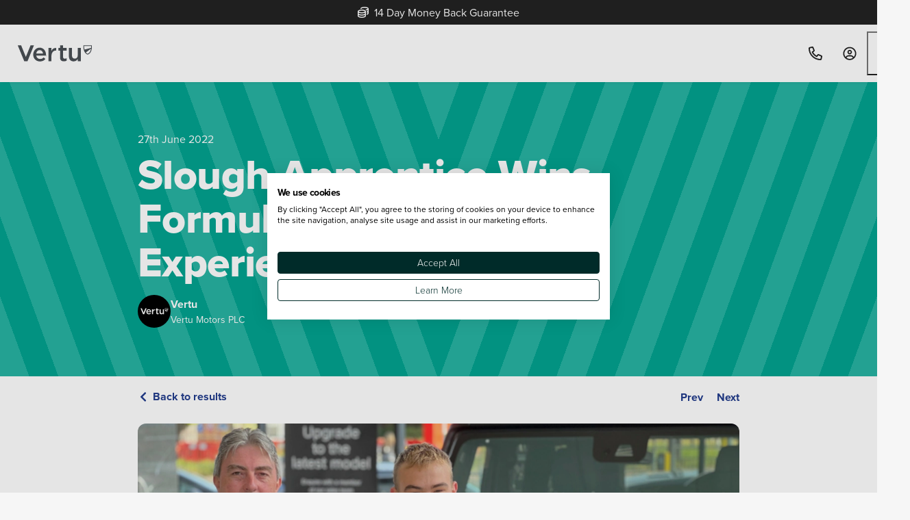

--- FILE ---
content_type: text/html
request_url: https://www.vertumotors.com/news/slough-apprentice-wins-formula-one-teamwork-experience/
body_size: 109769
content:
<!DOCTYPE html><!-- Preload assets in Layout header slot --><link rel="preload" href="https://eu-west-2-vertu.graphassets.com/cm92it54301f707ns4y4t66eo/resize=width:400/auto_image/cmdzvt2y43bmv08mlwe0xm3rx" as="image"><link rel="preload" href="https://eu-west-2-vertu.graphassets.com/cm92it54301f707ns4y4t66eo/resize=height:96,width:96/auto_image/cme6wgent00le07o2tn5dioqm" as="image"><link rel="preload" href="https://eu-west-2-vertu.graphassets.com/cm92it54301f707ns4y4t66eo/resize=width:800/auto_image/cmdzvt2y43bmv08mlwe0xm3rx" as="image"><script type="application/ld+json">{"@context":"https://schema.org","@type":"NewsArticle","headline":"Slough Apprentice Wins Formula One Teamwork Experience","image":["https://eu-west-2-vertu.graphassets.com/cm92it54301f707ns4y4t66eo/resize=width:400/auto_image/cmdzvt2y43bmv08mlwe0xm3rx","https://eu-west-2-vertu.graphassets.com/cm92it54301f707ns4y4t66eo/resize=width:800/auto_image/cmdzvt2y43bmv08mlwe0xm3rx"],"author":{"@type":"Person","name":"Vertu","url":"https://www.vertumotors.com/authors/vertu"},"datePublished":"2022-06-27T10:37:00+00:00","dateModified":"2026-01-02T11:37:55.580112+00:00"}</script><html lang="en"> <head data-capo=""><meta charset="utf-8"><meta name="viewport" content="initial-scale=1.0, width=device-width"><title>Slough Apprentice Wins Formula One Teamwork Experience| Vertu</title><link rel="preconnect" href="https://cdn-4.convertexperiments.com"><link rel="preconnect" href="https://script.crazyegg.com"><link rel="preconnect" href="https://consent.cookiefirst.com"><link rel="preconnect" href="https://use.typekit.net" crossorigin=""><link rel="preconnect" href="https://p.typekit.net" crossorigin=""><script type="text/javascript" src="//script.crazyegg.com/pages/scripts/0114/9809.js" async=""></script><script>
  // Store the analytics ID from the domain config
  window.dataLayer = window.dataLayer || [];
  const analyticsID = 'G-YH00HNMVEN';
  const searchParams = new URL(window.location.href);
  // const isDebug = searchParams.searchParams.get('gtm_debug');
  const scripts = [
    {
      src: null,
      text: `
        (function(w,d,s,l,i){w[l]=w[l]||[];w[l].push({'gtm.start':new Date().getTime(),event:'gtm.js'});var f=d.getElementsByTagName(s)[0],j=d.createElement(s),dl=l!='dataLayer'?'&l='+l:'';j.async=true;j.src='https://www.googletagmanager.com/gtm.js?id='+i+dl;f.parentNode.insertBefore(j,f);})(window,document,'script','dataLayer','GTM-KBRD2GD');
      `,
    },
  ];
  function injectScripts() {
    scripts.forEach((s) => {
      const script = document.createElement('script');
      // TODO: Look at why partytown breaks the scripts for GTM - script.type = isDebug ? 'text/javascript' : 'text/partytown';
      script.type = 'text/javascript';
      if (s.src) script.src = s.src;
      if (s.text) script.text = s.text;
      document.head.appendChild(script);
    });
  }
  injectScripts();

  // GA_SESSION_SCRIPT Start
  function getCookie(name) {
    var match = document.cookie.match(new RegExp('(^| )' + name + '=([^;]+)'));
    if (match) return match[2];
  }

  /**
   * Set a cookie name, value and expiration time
   * @param {string} name - The cookie name to set
   * @param {string|number} value - The cookie value to set
   * @param {number} [days] - The expiration time in days
   */
  function setCookie(name, value, days) {
    const date = new Date();
    date.setTime(date.getTime() + days * 24 * 60 * 60 * 1000);
    const expires = 'expires=' + date.toUTCString();
    document.cookie = `${name}=${value}; ${expires}; path=/; Secure; SameSite=Lax`;
  }

  function gtag() {
    if (typeof dataLayer !== 'undefined' && Array.isArray(dataLayer)) {
      dataLayer.push(arguments);
    }
  }

  function setGASession(id) {
    setCookie('ga_session', id, 30);
    sessionStorage.setItem('ga_session', id);
  }

  gtag('js', new Date());

  gtag('get', analyticsID, 'session_id', (id) => {
    const gaCookie = getCookie('ga_session');
    const gaSession = sessionStorage.getItem('ga_session');

    if (!gaCookie || gaCookie !== id || !gaSession || gaCookie !== gaSession) {
      setGASession(id);
    }
  });
</script><script type="text/javascript" src="//cdn-4.convertexperiments.com/v1/js/100413531-100414704.js"></script><link rel="stylesheet" href="https://use.typekit.net/gub0pjy.css"><style>:root{--colour-brand-instagram-verified-blue: #0095f6;--grid-column-count: 12;--grid-gutter-default: 1.5rem;--grid-gutter-mobile: 1.25rem;--vs-core-size-18: 1.125rem;--vs-core-size-152: 2.375rem;--vs-core-size-350: 21.875rem;--vs-core-size-436: 27.25rem;--vs-core-size-520: 32.5rem;--vs-core-size-580: 36.25rem;--vs-core-size-660: 41.25rem;--vs-core-size-830: 51.875rem;--vs-core-size-1140: 71.25rem;--vs-core-size-1380: 86.25rem;--vs-core-size-1980: 123.75rem;--vs-site-container-max-width: calc(var(--vs-core-size-80) * 25)}.article-hero{display:flex;flex-direction:column;min-height:var(--vs-core-size-240);padding:var(--vs-core-spacing-24) var(--vs-core-spacing-0)}@media only screen and (min-width: 48.063rem){.article-hero{padding:var(--vs-core-spacing-40) var(--vs-core-spacing-0);min-height:calc(var(--vs-core-size-320) + var(--vs-core-size-32) - var(--vs-core-size-2))}}.article-hero--shallow{min-height:var(--vs-core-size-160)}@media only screen and (min-width: 48.063rem){.article-hero--shallow{min-height:calc(var(--vs-core-size-192) + var(--vs-core-size-8))}}.article-hero__image img{width:100%}@media only screen and (min-width: 48.063rem){.article-hero__image img{border-radius:var(--vs-core-border-radius-12)}}
.avatar{display:flex;gap:var(--vs-core-spacing-16)}.avatar img{object-fit:cover;object-position:center;width:var(--vs-core-size-48);height:var(--vs-core-size-48);border-radius:var(--vs-core-border-radius-full)}.avatar__content{display:flex;flex-direction:column;justify-content:center}.avatar__content-name{color:inherit;margin-bottom:var(--vs-core-spacing-0);font-size:var(--vs-core-font-size-desktop-body);font-weight:var(--vs-core-font-weight-bold)}.avatar__content-title{color:inherit;font-size:var(--vs-core-font-size-desktop-small);font-weight:var(--vs-core-font-weight-regular)}
.section{padding:var(--vs-core-spacing-16) var(--vs-core-spacing-0)}.section--medium{padding:var(--vs-core-spacing-24) var(--vs-core-spacing-0)}.section--large{padding:var(--vs-core-spacing-32) var(--vs-core-spacing-0)}@media only screen and (min-width: 48.063rem){.section--large{padding:var(--vs-core-spacing-48) var(--vs-core-spacing-0)}}.section--has-anchor{scroll-margin-top:calc(var(--offset-sticky-container-height)/16 * 1rem)}.section--sticky{position:sticky;z-index:100;top:calc(var(--offset-site-container-height)/16 * 1rem)}.section.bg-white:not(:has(.image-with-text-block)):has(+.section.bg-white){padding-bottom:var(--vs-core-spacing-0)}.section.bg-dynamic-blue-50:not(:has(.image-with-text-block)):has(+.section.bg-dynamic-blue-50){padding-bottom:var(--vs-core-spacing-0)}.section.bg-black:not(:has(.image-with-text-block)):has(+.section.bg-black){padding-bottom:var(--vs-core-spacing-0)}.section.bg-core-teal-500:not(:has(.image-with-text-block)):has(+.section.bg-core-teal-500){padding-bottom:var(--vs-core-spacing-0)}.section.bg-brand-v-teal:not(:has(.image-with-text-block)):has(+.section.bg-brand-v-teal){padding-bottom:var(--vs-core-spacing-0)}.section.bg-brand-v-blue:not(:has(.image-with-text-block)):has(+.section.bg-brand-v-blue){padding-bottom:var(--vs-core-spacing-0)}:root{--colour-brand-instagram-verified-blue: #0095f6;--grid-column-count: 12;--grid-gutter-default: 1.5rem;--grid-gutter-mobile: 1.25rem;--vs-core-size-18: 1.125rem;--vs-core-size-152: 2.375rem;--vs-core-size-350: 21.875rem;--vs-core-size-436: 27.25rem;--vs-core-size-520: 32.5rem;--vs-core-size-580: 36.25rem;--vs-core-size-660: 41.25rem;--vs-core-size-830: 51.875rem;--vs-core-size-1140: 71.25rem;--vs-core-size-1380: 86.25rem;--vs-core-size-1980: 123.75rem;--vs-site-container-max-width: calc(var(--vs-core-size-80) * 25)}.wrapper{--wrapper-base-size: var(--vs-core-size-1380);width:100%;max-width:calc(var(--wrapper-base-size) + var(--vs-core-size-48));margin:var(--vs-core-spacing-0) auto;padding:var(--vs-core-spacing-0) var(--vs-core-spacing-24)}.wrapper--narrow{--wrapper-base-size: var(--vs-core-size-830)}.wrapper--wide{--wrapper-base-size: var(--vs-core-size-1380)}
.page-navigation{padding:var(--vs-core-spacing-10) var(--vs-core-spacing-0)}.page-navigation__back{flex:1}.page-navigation__icon{align-self:center;display:inline-flex}:root{--colour-brand-instagram-verified-blue: #0095f6;--grid-column-count: 12;--grid-gutter-default: 1.5rem;--grid-gutter-mobile: 1.25rem;--vs-core-size-18: 1.125rem;--vs-core-size-152: 2.375rem;--vs-core-size-350: 21.875rem;--vs-core-size-436: 27.25rem;--vs-core-size-520: 32.5rem;--vs-core-size-580: 36.25rem;--vs-core-size-660: 41.25rem;--vs-core-size-830: 51.875rem;--vs-core-size-1140: 71.25rem;--vs-core-size-1380: 86.25rem;--vs-core-size-1980: 123.75rem;--vs-site-container-max-width: calc(var(--vs-core-size-80) * 25)}#share-this [id^=sharethis-].st-sticky-share-buttons{width:auto!important;top:auto!important;position:fixed!important;display:flex!important;flex-direction:row!important;justify-content:center!important;align-items:center!important;gap:var(--vs-core-spacing-6)!important;bottom:var(--vs-core-spacing-20)!important;padding:var(--vs-core-spacing-8)!important;background:var(--vs-core-neutral-white)!important;box-shadow:var(--vs-semantic-box-shadow-2xl)!important;border-radius:var(--vs-core-border-radius-full)!important;z-index:1!important}@media only screen and (min-width: 48.063rem){#share-this [id^=sharethis-].st-sticky-share-buttons{bottom:auto!important;flex-direction:column!important;align-items:center!important;top:var(--vs-core-spacing-320)!important;padding:var(--vs-core-spacing-8) var(--vs-core-spacing-6)!important}}#share-this [id^=sharethis-].st-sticky-share-buttons.st-left{left:50%!important;transform:translate(-50%)!important}@media only screen and (min-width: 48.063rem){#share-this [id^=sharethis-].st-sticky-share-buttons.st-left{transform:none!important;left:var(--vs-core-spacing-24)!important}}#share-this [id^=sharethis-].st-sticky-share-buttons .st-btn{position:relative!important;overflow:visible!important;display:flex!important;align-items:center!important;justify-content:center!important;flex-direction:row!important;width:var(--vs-core-size-32)!important;height:var(--vs-core-size-32)!important;margin-top:var(--vs-core-spacing-0)!important;border-radius:var(--vs-core-border-radius-full)!important;padding:var(--vs-core-spacing-0)!important;line-height:var(--vs-core-size-0)!important}@media only screen and (min-width: 48.063rem){#share-this [id^=sharethis-].st-sticky-share-buttons .st-btn[data-network]:hover:after{display:inline-block!important;pointer-events:none!important;position:absolute!important;font-weight:var(--vs-core-font-weight-semibold);background:var(--vs-core-neutral-white);color:var(--vs-core-neutral-black);padding:var(--vs-core-spacing-4) var(--vs-core-spacing-8);border:var(--vs-core-border-width-1) solid var(--vs-core-neutral-grey-300);border-radius:var(--vs-core-border-radius-6);font-size:var(--vs-core-font-size-mobile-small);left:calc(100% + var(--vs-core-spacing-12));line-height:var(--vs-core-line-height-150)!important;font-family:var(--vs-core-font-family-proxima-nova)!important}#share-this [id^=sharethis-].st-sticky-share-buttons .st-btn[data-network][data-network~=facebook]:hover:after{content:"Share on Facebook"}#share-this [id^=sharethis-].st-sticky-share-buttons .st-btn[data-network][data-network~=twitter]:hover:after{content:"Share on X"}#share-this [id^=sharethis-].st-sticky-share-buttons .st-btn[data-network][data-network~=whatsapp]:hover:after{content:"Share on WhatsApp"}#share-this [id^=sharethis-].st-sticky-share-buttons .st-btn[data-network][data-network~=messenger]:hover:after{content:"Share on Messenger"}#share-this [id^=sharethis-].st-sticky-share-buttons .st-btn[data-network][data-network~=linkedin]:hover:after{content:"Share on LinkedIn"}}#share-this [id^=sharethis-].st-sticky-share-buttons .st-btn:hover{background:var(--vs-core-neutral-grey-100)!important}#share-this [id^=sharethis-].st-sticky-share-buttons .st-btn:hover img{margin-left:var(--vs-core-spacing-0)!important}@media only screen and (min-width: 48.063rem){#share-this [id^=sharethis-].st-sticky-share-buttons .st-btn{margin-top:var(--vs-core-spacing-6);border-radius:var(--vs-core-border-radius-full)!important;padding:var(--vs-core-spacing-0)!important}}#share-this [id^=sharethis-].st-sticky-share-buttons .st-btn.st-first{margin-top:var(--vs-core-spacing-0)}#share-this [id^=sharethis-].st-sticky-share-buttons .st-btn img{display:block;max-width:var(--vs-core-size-16);max-height:var(--vs-core-size-16);filter:brightness(0) saturate(100%)}#share-this [id^=sharethis-].st-sticky-share-buttons .st-label{display:none!important}
@charset "UTF-8";:root{--vs-core-border-radius-radii-base: .25rem;--vs-core-border-radius-full: 624.9375rem;--vs-core-border-radius-0: 0;--vs-core-border-radius-48: 3rem;--vs-core-border-radius-44: 2.75rem;--vs-core-border-radius-40: 2.5rem;--vs-core-border-radius-36: 2.25rem;--vs-core-border-radius-32: 2rem;--vs-core-border-radius-28: 1.75rem;--vs-core-border-radius-24: 1.5rem;--vs-core-border-radius-20: 1.25rem;--vs-core-border-radius-16: 1rem;--vs-core-border-radius-14: .875rem;--vs-core-border-radius-12: .75rem;--vs-core-border-radius-10: .625rem;--vs-core-border-radius-8: .5rem;--vs-core-border-radius-6: .375rem;--vs-core-border-radius-4: .25rem;--vs-core-border-radius-3: .1875rem;--vs-core-border-radius-2: .125rem;--vs-core-border-radius-1: .0625rem;--vs-core-border-width-8: .5rem;--vs-core-border-width-6: .375rem;--vs-core-border-width-4: .25rem;--vs-core-border-width-3: .1875rem;--vs-core-border-width-2: .125rem;--vs-core-border-width-1: .0625rem;--vs-core-border-width-0: 0;--vs-core-magenta-900: #51002c;--vs-core-magenta-800: #670039;--vs-core-magenta-700: #8a004c;--vs-core-magenta-600: #ad005f;--vs-core-magenta-500: #b80065;--vs-core-magenta-400: #cf0071;--vs-core-magenta-300: #e6007e;--vs-core-magenta-200: #f7b0d7;--vs-core-magenta-100: #fbd9ec;--vs-core-magenta-50: #fde6f2;--vs-core-dark-turquoise-900: #083737;--vs-core-dark-turquoise-800: #0a4848;--vs-core-dark-turquoise-700: #0d5d5d;--vs-core-dark-turquoise-600: #107777;--vs-core-dark-turquoise-500: #128383;--vs-core-dark-turquoise-400: #419c9c;--vs-core-dark-turquoise-300: #60acac;--vs-core-dark-turquoise-200: #92c6c6;--vs-core-dark-turquoise-100: #b6d9d9;--vs-core-dark-turquoise-50: #e7f3f3;--vs-core-turquoise-900: #005f54;--vs-core-turquoise-800: #007c6f;--vs-core-turquoise-700: #00a08f;--vs-core-turquoise-600: #00ceb7;--vs-core-turquoise-500: #00e2c9;--vs-core-turquoise-400: #33e8d4;--vs-core-turquoise-300: #54ecdb;--vs-core-turquoise-200: #8af2e6;--vs-core-turquoise-100: #b0f6ee;--vs-core-turquoise-50: #e6fcfa;--vs-core-teal-900: #00453c;--vs-core-teal-800: #005a4f;--vs-core-teal-700: #007466;--vs-core-teal-600: #009583;--vs-core-teal-500: #00a490;--vs-core-teal-400: #33b6a6;--vs-core-teal-300: #54c2b5;--vs-core-teal-200: #8ad5cc;--vs-core-teal-100: #b0e3dd;--vs-core-teal-50: #e6f6f4;--vs-core-orange-900: #6b1b00;--vs-core-orange-800: #8c2300;--vs-core-orange-700: #b52d00;--vs-core-orange-600: #e83a00;--vs-core-orange-500: #ff4000;--vs-core-orange-400: #f63;--vs-core-orange-300: #ff7f54;--vs-core-orange-200: #ffa78a;--vs-core-orange-100: #ffc4b0;--vs-core-orange-50: #ffece6;--vs-core-salmon-900: #6b2527;--vs-core-salmon-800: #8c3133;--vs-core-salmon-700: #b53f41;--vs-core-salmon-600: #e85154;--vs-core-salmon-500: #ff595c;--vs-core-salmon-400: #ff7a7d;--vs-core-salmon-300: #ff9092;--vs-core-salmon-200: #ffb3b4;--vs-core-salmon-100: #fcc;--vs-core-salmon-50: #ffeeef;--vs-core-red-900: #620b03;--vs-core-red-800: #810f04;--vs-core-red-700: #a61305;--vs-core-red-600: #d51906;--vs-core-red-500: #ea1b07;--vs-core-red-400: #ee4939;--vs-core-red-300: #f16659;--vs-core-red-200: #f5968d;--vs-core-red-100: #f8b8b2;--vs-core-red-50: #fde8e6;--vs-core-dark-green-900: #001211;--vs-core-dark-green-800: #001817;--vs-core-dark-green-700: #001f1d;--vs-core-dark-green-600: #002725;--vs-core-dark-green-500: #002b29;--vs-core-dark-green-400: #335554;--vs-core-dark-green-300: #547170;--vs-core-dark-green-200: #8a9d9d;--vs-core-dark-green-100: #b0bdbd;--vs-core-dark-green-50: #e6eaea;--vs-core-green-900: #07391f;--vs-core-green-800: #094b29;--vs-core-green-700: #0b6135;--vs-core-green-600: #0f7c43;--vs-core-green-500: #10884a;--vs-core-green-400: #40a06e;--vs-core-green-300: #5faf86;--vs-core-green-200: #91c8ac;--vs-core-green-100: #b5dac7;--vs-core-green-50: #e7f3ed;--vs-core-taxi-blue-900: #00132e;--vs-core-taxi-blue-800: #00193c;--vs-core-taxi-blue-700: #00214d;--vs-core-taxi-blue-600: #002a63;--vs-core-taxi-blue-500: #002e6d;--vs-core-taxi-blue-400: #33588a;--vs-core-taxi-blue-300: #54739d;--vs-core-taxi-blue-200: #8a9fbc;--vs-core-taxi-blue-100: #b0bed2;--vs-core-taxi-blue-50: #e6eaf0;--vs-core-dynamic-blue-900: #0f1a3b;--vs-core-dynamic-blue-800: #13224e;--vs-core-dynamic-blue-700: #192b64;--vs-core-dynamic-blue-600: #203880;--vs-core-dynamic-blue-500: #233d8d;--vs-core-dynamic-blue-400: #4f64a4;--vs-core-dynamic-blue-300: #6c7db3;--vs-core-dynamic-blue-200: #9aa6cb;--vs-core-dynamic-blue-100: #bbc3dc;--vs-core-dynamic-blue-50: #e9ecf4;--vs-core-dark-blue-900: #132338;--vs-core-dark-blue-800: #192e4a;--vs-core-dark-blue-700: #203b5f;--vs-core-dark-blue-600: #294c7a;--vs-core-dark-blue-500: #2d5386;--vs-core-dark-blue-400: #57759e;--vs-core-dark-blue-300: #728cae;--vs-core-dark-blue-200: #9eb0c7;--vs-core-dark-blue-100: #becad9;--vs-core-dark-blue-50: #eaeef3;--vs-core-blue-900: #003258;--vs-core-blue-800: #004273;--vs-core-blue-700: #005594;--vs-core-blue-600: #006dbe;--vs-core-blue-500: #0078d1;--vs-core-blue-400: #54a5e0;--vs-core-blue-300: #8ac1ea;--vs-core-blue-200: #b0d5f1;--vs-core-blue-100: #e6f2fa;--vs-core-blue-50: #f3f9fc;--vs-core-neutral-grey-alpha-900: rgba(34, 34, 34, .9);--vs-core-neutral-grey-alpha-800: rgba(58, 58, 58, .8);--vs-core-neutral-grey-alpha-700: rgba(85, 85, 85, .7);--vs-core-neutral-grey-alpha-600: rgba(109, 109, 109, .6);--vs-core-neutral-grey-alpha-500: rgba(138, 138, 138, .5);--vs-core-neutral-grey-alpha-400: rgba(162, 162, 162, .4);--vs-core-neutral-grey-alpha-300: rgba(186, 186, 186, .3);--vs-core-neutral-grey-alpha-200: rgba(226, 226, 226, .2);--vs-core-neutral-grey-alpha-100: rgba(246, 246, 246, .1);--vs-core-neutral-grey-alpha-50: rgba(255, 255, 255, .05);--vs-core-neutral-grey-900: #222;--vs-core-neutral-grey-800: #3a3a3a;--vs-core-neutral-grey-700: #555;--vs-core-neutral-grey-600: #6d6d6d;--vs-core-neutral-grey-500: #8a8a8a;--vs-core-neutral-grey-400: #a2a2a2;--vs-core-neutral-grey-300: #bababa;--vs-core-neutral-grey-200: #e2e2e2;--vs-core-neutral-grey-100: #f6f6f6;--vs-core-neutral-grey-50: #fff;--vs-core-neutral-white-alpha-900: rgba(255, 255, 255, .9);--vs-core-neutral-white-alpha-800: rgba(255, 255, 255, .8);--vs-core-neutral-white-alpha-700: rgba(255, 255, 255, .7);--vs-core-neutral-white-alpha-600: rgba(255, 255, 255, .6);--vs-core-neutral-white-alpha-500: rgba(255, 255, 255, .5);--vs-core-neutral-white-alpha-400: rgba(255, 255, 255, .4);--vs-core-neutral-white-alpha-300: rgba(255, 255, 255, .3);--vs-core-neutral-white-alpha-200: rgba(255, 255, 255, .2);--vs-core-neutral-white-alpha-100: rgba(255, 255, 255, .1);--vs-core-neutral-white-alpha-50: rgba(255, 255, 255, .05);--vs-core-neutral-black-alpha-900: rgba(0, 0, 0, .9);--vs-core-neutral-black-alpha-800: rgba(0, 0, 0, .8);--vs-core-neutral-black-alpha-700: rgba(0, 0, 0, .7);--vs-core-neutral-black-alpha-600: rgba(0, 0, 0, .6);--vs-core-neutral-black-alpha-500: rgba(0, 0, 0, .5);--vs-core-neutral-black-alpha-400: rgba(0, 0, 0, .4);--vs-core-neutral-black-alpha-300: rgba(0, 0, 0, .3);--vs-core-neutral-black-alpha-200: rgba(0, 0, 0, .2);--vs-core-neutral-black-alpha-100: rgba(0, 0, 0, .1);--vs-core-neutral-black-alpha-50: rgba(0, 0, 0, .05);--vs-core-neutral-transparent: transparent;--vs-core-neutral-white: #fff;--vs-core-neutral-black: #222;--vs-core-font-family-code: Source Code Pro;--vs-core-font-family-proxima-nova: proxima-nova, Arial, Helvetica, sans-serif;--vs-core-font-size-font-base: 1rem;--vs-core-font-size-font-scale-mobile: .0703rem;--vs-core-font-size-font-scale-tablet: .075rem;--vs-core-font-size-font-scale-desktop: .0781rem;--vs-core-font-size-mobile-2xs: .6875rem;--vs-core-font-size-mobile-xs: .75rem;--vs-core-font-size-mobile-small: .875rem;--vs-core-font-size-mobile-body: 1rem;--vs-core-font-size-mobile-link: 1rem;--vs-core-font-size-mobile-button: 1rem;--vs-core-font-size-mobile-label: 1rem;--vs-core-font-size-mobile-large: 1.125rem;--vs-core-font-size-mobile-h5: 1.25rem;--vs-core-font-size-mobile-h4: 1.4375rem;--vs-core-font-size-mobile-h3: 1.625rem;--vs-core-font-size-mobile-h2: 1.8125rem;--vs-core-font-size-mobile-h1: 2rem;--vs-core-font-size-tablet-2xs: .6875rem;--vs-core-font-size-tablet-xs: .75rem;--vs-core-font-size-tablet-small: .875rem;--vs-core-font-size-tablet-body: 1rem;--vs-core-font-size-tablet-link: 1rem;--vs-core-font-size-tablet-button: 1rem;--vs-core-font-size-tablet-label: 1rem;--vs-core-font-size-tablet-large: 1.1875rem;--vs-core-font-size-tablet-h5: 1.4375rem;--vs-core-font-size-tablet-h4: 1.75rem;--vs-core-font-size-tablet-h3: 2.0625rem;--vs-core-font-size-tablet-h2: 2.5rem;--vs-core-font-size-tablet-h1: 3rem;--vs-core-font-size-desktop-2xs: .6875rem;--vs-core-font-size-desktop-xs: .75rem;--vs-core-font-size-desktop-small: .875rem;--vs-core-font-size-desktop-body: 1rem;--vs-core-font-size-desktop-link: 1rem;--vs-core-font-size-desktop-button: 1rem;--vs-core-font-size-desktop-label: 1rem;--vs-core-font-size-desktop-large: 1.25rem;--vs-core-font-size-desktop-h5: 1.5625rem;--vs-core-font-size-desktop-h4: 1.9375rem;--vs-core-font-size-desktop-h3: 2.4375rem;--vs-core-font-size-desktop-h2: 3.0625rem;--vs-core-font-size-desktop-h1: 3.8125rem;--vs-core-font-weight-extrabold-italic-style: italic;--vs-core-font-weight-extrabold-italic-weight: 800;--vs-core-font-weight-bold-italic-style: italic;--vs-core-font-weight-bold-italic-weight: 700;--vs-core-font-weight-semibold-italic-style: italic;--vs-core-font-weight-semibold-italic-weight: 600;--vs-core-font-weight-medium-italic-style: italic;--vs-core-font-weight-medium-italic-weight: 500;--vs-core-font-weight-italic-style: italic;--vs-core-font-weight-italic-weight: 400;--vs-core-font-weight-light-italic-style: italic;--vs-core-font-weight-light-italic-weight: 300;--vs-core-font-weight-extrabold: 800;--vs-core-font-weight-bold: 700;--vs-core-font-weight-semibold: 600;--vs-core-font-weight-medium: 500;--vs-core-font-weight-regular: 400;--vs-core-font-weight-light: 300;--vs-core-line-height-150: 1.5;--vs-core-line-height-115: 1.15;--vs-core-line-height-105: 1.05;--vs-core-opacity-transparent: 0;--vs-core-opacity-100: 1;--vs-core-opacity-90: .9;--vs-core-opacity-80: .8;--vs-core-opacity-70: .7;--vs-core-opacity-60: .6;--vs-core-opacity-50: .5;--vs-core-opacity-40: .4;--vs-core-opacity-30: .3;--vs-core-opacity-20: .2;--vs-core-opacity-10: .1;--vs-core-size-sizing-base: .25rem;--vs-core-size-0: 0;--vs-core-size-768: 48rem;--vs-core-size-384: 24rem;--vs-core-size-320: 20rem;--vs-core-size-288: 18rem;--vs-core-size-256: 16rem;--vs-core-size-240: 15rem;--vs-core-size-224: 14rem;--vs-core-size-208: 13rem;--vs-core-size-192: 12rem;--vs-core-size-176: 11rem;--vs-core-size-160: 10rem;--vs-core-size-144: 9rem;--vs-core-size-128: 8rem;--vs-core-size-112: 7rem;--vs-core-size-96: 6rem;--vs-core-size-80: 5rem;--vs-core-size-64: 4rem;--vs-core-size-56: 3.5rem;--vs-core-size-48: 3rem;--vs-core-size-44: 2.75rem;--vs-core-size-40: 2.5rem;--vs-core-size-36: 2.25rem;--vs-core-size-32: 2rem;--vs-core-size-30: 1.875rem;--vs-core-size-28: 1.75rem;--vs-core-size-24: 1.5rem;--vs-core-size-20: 1.25rem;--vs-core-size-16: 1rem;--vs-core-size-14: .875rem;--vs-core-size-12: .75rem;--vs-core-size-10: .625rem;--vs-core-size-8: .5rem;--vs-core-size-6: .375rem;--vs-core-size-4: .25rem;--vs-core-size-3: .1875rem;--vs-core-size-2: .125rem;--vs-core-size-1: .0625rem;--vs-core-spacing-spacing-base: .25rem;--vs-core-spacing-0: 0;--vs-core-spacing-384: 24rem;--vs-core-spacing-320: 20rem;--vs-core-spacing-288: 18rem;--vs-core-spacing-256: 16rem;--vs-core-spacing-240: 15rem;--vs-core-spacing-224: 14rem;--vs-core-spacing-208: 13rem;--vs-core-spacing-192: 12rem;--vs-core-spacing-176: 11rem;--vs-core-spacing-160: 10rem;--vs-core-spacing-144: 9rem;--vs-core-spacing-128: 8rem;--vs-core-spacing-112: 7rem;--vs-core-spacing-96: 6rem;--vs-core-spacing-80: 5rem;--vs-core-spacing-64: 4rem;--vs-core-spacing-56: 3.5rem;--vs-core-spacing-48: 3rem;--vs-core-spacing-44: 2.75rem;--vs-core-spacing-40: 2.5rem;--vs-core-spacing-36: 2.25rem;--vs-core-spacing-32: 2rem;--vs-core-spacing-28: 1.75rem;--vs-core-spacing-24: 1.5rem;--vs-core-spacing-20: 1.25rem;--vs-core-spacing-16: 1rem;--vs-core-spacing-14: .875rem;--vs-core-spacing-12: .75rem;--vs-core-spacing-10: .625rem;--vs-core-spacing-8: .5rem;--vs-core-spacing-6: .375rem;--vs-core-spacing-4: .25rem;--vs-core-spacing-3: .1875rem;--vs-core-spacing-2: .125rem;--vs-core-spacing-1: .0625rem;--vs-semantic-box-shadow-inner: inset 0 .125rem .25rem 0 rgba(0, 0, 0, .05);--vs-semantic-box-shadow-2xl: 0 1.5625rem 3.125rem 0 rgba(0, 0, 0, .2);--vs-semantic-box-shadow-xl: 0 1.25rem 1.5625rem 0 rgba(0, 0, 0, .05), 0 .625rem .625rem 0 rgba(0, 0, 0, .05);--vs-semantic-box-shadow-lg: 0 .625rem .9375rem 0 rgba(0, 0, 0, .05), 0 .25rem .375rem 0 rgba(0, 0, 0, .05);--vs-semantic-box-shadow-md: 0 .125rem .25rem 0 rgba(0, 0, 0, .05), 0 .25rem .375rem 0 rgba(0, 0, 0, .05);--vs-semantic-box-shadow-base: 0 .0625rem .125rem 0 rgba(0, 0, 0, .05), 0 .0625rem .1875rem 0 rgba(0, 0, 0, .05);--vs-semantic-border-input-controls-danger: #ea1b07;--vs-semantic-border-input-controls-warning: #ff4000;--vs-semantic-border-input-controls-success: #10884a;--vs-semantic-border-system-danger: #f8b8b2;--vs-semantic-border-system-warning: #ffc4b0;--vs-semantic-border-system-success: #b5dac7;--vs-semantic-border-system-info: #b0d5f1;--vs-semantic-border-light: #fff;--vs-semantic-border-divider: #e2e2e2;--vs-semantic-border-focus: #222;--vs-semantic-border-tertiary: #6d6d6d;--vs-semantic-border-hover: #8a8a8a;--vs-semantic-border-bounds: #bababa;--vs-semantic-background-interactive-overlay-scroll-fade-vertical: linear-gradient(180deg, transparent 74%, transparent 75%, #fff 100%);--vs-semantic-background-interactive-overlay-scroll-fade-horizontal: linear-gradient(90deg, transparent 74%, transparent 75%, #fff 100%);--vs-semantic-background-system-info: #f3f9fc;--vs-semantic-background-system-success: #e7f3ed;--vs-semantic-background-system-danger: #fde8e6;--vs-semantic-background-system-warning: #ffece6;--vs-semantic-background-input-controls-inverse-press-copy: rgba(255, 255, 255, .2);--vs-semantic-background-input-controls-inverse-hover: rgba(255, 255, 255, .1);--vs-semantic-background-input-controls-disabled: #a2a2a2;--vs-semantic-background-input-controls-secondary: rgba(162, 162, 162, .4);--vs-semantic-background-input-controls-default: #fff;--vs-semantic-background-transparent: transparent;--vs-semantic-background-inverse: #222;--vs-semantic-background-overlay: rgba(0, 0, 0, .8);--vs-semantic-background-tertiary: #e2e2e2;--vs-semantic-background-secondary: #f6f6f6;--vs-semantic-background-primary: #fff;--vs-semantic-foreground-system-danger: #a61305;--vs-semantic-foreground-system-warning: #b52d00;--vs-semantic-foreground-system-success: #0b6135;--vs-semantic-foreground-system-info: #005594;--vs-semantic-foreground-inverse-tertiary: #e2e2e2;--vs-semantic-foreground-inverse-secondary: #f6f6f6;--vs-semantic-foreground-inverse-primary: #fff;--vs-semantic-foreground-disabled: #a2a2a2;--vs-semantic-foreground-tertiary: #6d6d6d;--vs-semantic-foreground-secondary: #555;--vs-semantic-foreground-primary: #222;--vs-semantic-typography-desktop-h1: 700 3.8125rem/1.15 proxima-nova, Arial, Helvetica, sans-serif;--vs-semantic-typography-desktop-h2: 700 3.0625rem/1.15 proxima-nova, Arial, Helvetica, sans-serif;--vs-semantic-typography-desktop-h3: 700 2.4375rem/1.15 proxima-nova, Arial, Helvetica, sans-serif;--vs-semantic-typography-desktop-h4: 700 1.9375rem/1.15 proxima-nova, Arial, Helvetica, sans-serif;--vs-semantic-typography-desktop-h5: 700 1.5625rem/1.15 proxima-nova, Arial, Helvetica, sans-serif;--vs-semantic-typography-desktop-large: 400 1.25rem/1.5 proxima-nova, Arial, Helvetica, sans-serif;--vs-semantic-typography-desktop-label: 600 1rem/1.5 proxima-nova, Arial, Helvetica, sans-serif;--vs-semantic-typography-desktop-button: 700 1rem/1.5 proxima-nova, Arial, Helvetica, sans-serif;--vs-semantic-typography-desktop-link: 700 1rem/1.5 proxima-nova, Arial, Helvetica, sans-serif;--vs-semantic-typography-desktop-body: 400 1rem/1.5 proxima-nova, Arial, Helvetica, sans-serif;--vs-semantic-typography-desktop-small: 400 .875rem/1.5 proxima-nova, Arial, Helvetica, sans-serif;--vs-semantic-typography-desktop-xs: 400 .75rem/1.5 proxima-nova, Arial, Helvetica, sans-serif;--vs-semantic-typography-desktop-2xs: 400 .6875rem/1.15 proxima-nova, Arial, Helvetica, sans-serif;--vs-semantic-typography-tablet-h1: 700 3rem/1.15 proxima-nova, Arial, Helvetica, sans-serif;--vs-semantic-typography-tablet-h2: 700 2.5rem/1.15 proxima-nova, Arial, Helvetica, sans-serif;--vs-semantic-typography-tablet-h3: 700 2.0625rem/1.15 proxima-nova, Arial, Helvetica, sans-serif;--vs-semantic-typography-tablet-h4: 700 1.75rem/1.15 proxima-nova, Arial, Helvetica, sans-serif;--vs-semantic-typography-tablet-h5: 700 1.4375rem/1.15 proxima-nova, Arial, Helvetica, sans-serif;--vs-semantic-typography-tablet-large: 400 1.1875rem/1.5 proxima-nova, Arial, Helvetica, sans-serif;--vs-semantic-typography-tablet-label: 600 1rem/1.5 proxima-nova, Arial, Helvetica, sans-serif;--vs-semantic-typography-tablet-button: 700 1rem/1.5 proxima-nova, Arial, Helvetica, sans-serif;--vs-semantic-typography-tablet-link: 700 1rem/1.5 proxima-nova, Arial, Helvetica, sans-serif;--vs-semantic-typography-tablet-body: 400 1rem/1.5 proxima-nova, Arial, Helvetica, sans-serif;--vs-semantic-typography-tablet-small: 400 .875rem/1.5 proxima-nova, Arial, Helvetica, sans-serif;--vs-semantic-typography-tablet-xs: 400 .75rem/1.5 proxima-nova, Arial, Helvetica, sans-serif;--vs-semantic-typography-tablet-2xs: 400 .6875rem/1.15 proxima-nova, Arial, Helvetica, sans-serif;--vs-semantic-typography-mobile-h1: 700 2rem/1.15 proxima-nova, Arial, Helvetica, sans-serif;--vs-semantic-typography-mobile-h2: 700 1.8125rem/1.15 proxima-nova, Arial, Helvetica, sans-serif;--vs-semantic-typography-mobile-h3: 700 1.625rem/1.15 proxima-nova, Arial, Helvetica, sans-serif;--vs-semantic-typography-mobile-h4: 700 1.4375rem/1.15 proxima-nova, Arial, Helvetica, sans-serif;--vs-semantic-typography-mobile-h5: 700 1.25rem/1.15 proxima-nova, Arial, Helvetica, sans-serif;--vs-semantic-typography-mobile-large: 400 1.125rem/1.5 proxima-nova, Arial, Helvetica, sans-serif;--vs-semantic-typography-mobile-label: 600 1rem/1.5 proxima-nova, Arial, Helvetica, sans-serif;--vs-semantic-typography-mobile-button: 700 1rem/1.5 proxima-nova, Arial, Helvetica, sans-serif;--vs-semantic-typography-mobile-link: 700 1rem/1.5 proxima-nova, Arial, Helvetica, sans-serif;--vs-semantic-typography-mobile-body: 400 1rem/1.5 proxima-nova, Arial, Helvetica, sans-serif;--vs-semantic-typography-mobile-small: 400 .875rem/1.5 proxima-nova, Arial, Helvetica, sans-serif;--vs-semantic-typography-mobile-xs: 400 .75rem/1.5 proxima-nova, Arial, Helvetica, sans-serif;--vs-semantic-typography-mobile-2xs: 400 .6875rem/1.15 proxima-nova, Arial, Helvetica, sans-serif;--vs-background-interactive-primary-default: #233d8d;--vs-foreground-interactive-primary-default: #fff;--vs-background-interactive-primary-hover: #bbc3dc;--vs-background-interactive-primary-light-default: #fff}:root{--colour-brand-instagram-verified-blue: #0095f6;--grid-column-count: 12;--grid-gutter-default: 1.5rem;--grid-gutter-mobile: 1.25rem;--vs-core-size-18: 1.125rem;--vs-core-size-152: 2.375rem;--vs-core-size-350: 21.875rem;--vs-core-size-436: 27.25rem;--vs-core-size-520: 32.5rem;--vs-core-size-580: 36.25rem;--vs-core-size-660: 41.25rem;--vs-core-size-830: 51.875rem;--vs-core-size-1140: 71.25rem;--vs-core-size-1380: 86.25rem;--vs-core-size-1980: 123.75rem;--vs-site-container-max-width: calc(var(--vs-core-size-80) * 25)}h5,.heading-5,h4,.heading-4,h3,.heading-3,h2,.heading-2,h1,.heading-1{font-weight:800;line-height:1.05;margin-bottom:.625rem}h1,.heading-1{letter-spacing:-.0375rem;font-size:2rem}@media (min-width: 40rem){h1,.heading-1{font-size:calc(6.6666666667vw - .6666666667rem)}}@media (min-width: 55rem){h1,.heading-1{font-size:calc(9.0277777778vw - 1.9652777778rem)}}@media (min-width: 64rem){h1,.heading-1{font-size:3.8125rem}}h2,.heading-2{letter-spacing:-.0375rem;font-size:1.8125rem}@media (min-width: 40rem){h2,.heading-2{font-size:calc(4.5833333333vw - .0208333333rem)}}@media (min-width: 55rem){h2,.heading-2{font-size:calc(6.25vw - .9375rem)}}@media (min-width: 64rem){h2,.heading-2{font-size:3.0625rem}}h3,.heading-3{font-size:1.625rem}@media (min-width: 40rem){h3,.heading-3{font-size:calc(2.9166666667vw + .4583333333rem)}}@media (min-width: 55rem){h3,.heading-3{font-size:calc(4.1666666667vw - .2291666667rem)}}@media (min-width: 64rem){h3,.heading-3{font-size:2.4375rem}}h4,.heading-4{font-size:1.4375rem}@media (min-width: 40rem){h4,.heading-4{font-size:calc(2.0833333333vw + .6041666667rem)}}@media (min-width: 55rem){h4,.heading-4{font-size:calc(2.0833333333vw + .6041666667rem)}}@media (min-width: 64rem){h4,.heading-4{font-size:1.9375rem}}h5,.heading-5{font-size:1.25rem}@media (min-width: 40rem){h5,.heading-5{font-size:calc(1.25vw + .75rem)}}@media (min-width: 55rem){h5,.heading-5{font-size:calc(1.3888888889vw + .6736111111rem)}}@media (min-width: 64rem){h5,.heading-5{font-size:1.5625rem}}h1,h2,h3,h4,h5,h6{margin-top:var(--vs-core-spacing-0)}body{-webkit-font-smoothing:antialiased;-webkit-text-size-adjust:100%;-webkit-tap-highlight-color:transparent;-moz-osx-font-smoothing:grayscale;text-wrap:pretty;overflow-x:hidden;text-rendering:optimizelegibility;padding:var(--vs-core-spacing-0);margin:var(--vs-core-spacing-0);color:var(--vs-semantic-foreground-primary);background-color:var(--vs-semantic-background-secondary);font:var(--vs-semantic-typography-desktop-body)}p{margin:var(--vs-core-spacing-0) var(--vs-core-spacing-0) var(--vs-core-spacing-10)}a{text-decoration:none;cursor:pointer;color:inherit;-webkit-touch-callout:none;-webkit-tap-highlight-color:var(--vs-core-neutral-transparent)}img{max-width:100%;height:auto;vertical-align:middle}iframe{width:100%;height:100%;border:none;display:block}.form__select,select,input,input[type=text],input[type=number],input[type=email],input[type=password],input[type=date],.date-pick{height:3rem}.form__select,select,textarea,input,input[type=text],input[type=number],input[type=email],input[type=password],input[type=date],input[type=textarea],.date-pick{width:100%;position:relative;display:inline-block;vertical-align:middle;appearance:textfield;box-shadow:var(--vs-core-size-0);border-radius:var(--vs-core-spacing-8);background:vs(--vs-core-neutral-white);font-size:var(--vs-core-font-size-font-base);padding:var(--vs-core-spacing-8) var(--vs-core-spacing-10);border:var(--vs-core-spacing-1) solid var(--vs-core-neutral-grey-300)}fieldset{min-width:100%;border:var(--vs-core-size-0);padding:var(--vs-core-spacing-0);margin:var(--vs-core-spacing-0)}figure{margin-left:var(--vs-core-spacing-0);margin-right:var(--vs-core-spacing-0)}select::-ms-expand{display:none}.icon{display:inline-block;background-size:contain;background-position:center center;background-repeat:no-repeat;width:var(--vs-core-size-16);height:var(--vs-core-size-16)}ul{list-style:none;margin:0;padding:0}ul>li{margin:0;padding:0}table:not(.rdp-month_grid){display:block;max-width:fit-content;text-align:left;overflow-x:auto;width:100%;border-spacing:var(--vs-core-spacing-0);border:var(--vs-core-border-width-1) solid var(--vs-core-neutral-grey-400);border-radius:var(--vs-core-border-radius-12);scrollbar-color:var(--vs-core-neutral-grey-400) var(--vs-core-neutral-transparent);font-size:var(--vs-core-font-size-mobile-small)}table:not(.rdp-month_grid)::-webkit-scrollbar{background-color:var(--vs-semantic-background-transparent)}table:not(.rdp-month_grid)::-webkit-scrollbar-thumb{background-clip:content-box;background-color:var(--vs-core-neutral-grey-500);border-radius:var(--vs-core-border-radius-16);border:var(--vs-core-border-width-4) solid var(--vs-core-neutral-transparent)}table:not(.rdp-month_grid) p{margin:var(--vs-core-spacing-0)}table:not(.rdp-month_grid) p a{color:var(--vs-core-dynamic-blue-500);font-weight:var(--vs-core-font-weight-bold)}table:not(.rdp-month_grid) tr:not(:last-of-type){border-bottom:var(--vs-core-border-width-1) solid var(--vs-core-neutral-grey-200)}table:not(.rdp-month_grid) th,table:not(.rdp-month_grid) td{width:10%;padding:var(--vs-core-spacing-16);border-right:var(--vs-core-border-width-1) solid var(--vs-core-neutral-grey-200)}@media only screen and (min-width: 48.063rem){table:not(.rdp-month_grid) th,table:not(.rdp-month_grid) td{max-width:var(--vs-core-size-144);min-width:var(--vs-core-size-144)}}table:not(.rdp-month_grid) th:last-of-type,table:not(.rdp-month_grid) td:last-of-type{border-right:var(--vs-core-border-width-0)}table:not(.rdp-month_grid) th{background-color:var(--vs-core-neutral-grey-100)}table:not(.rdp-month_grid) th:first-of-type{border-radius:var(--vs-core-border-radius-12) var(--vs-core-border-radius-0) var(--vs-core-border-radius-0) var(--vs-core-border-radius-0)}table:not(.rdp-month_grid) th:last-of-type{border-radius:var(--vs-core-border-radius-0) var(--vs-core-border-radius-12) var(--vs-core-border-radius-0) var(--vs-core-border-radius-0)}table:not(.rdp-month_grid) thead{border-bottom:var(--vs-core-border-width-1) solid var(--vs-core-neutral-grey-200)}table:not(.rdp-month_grid) thead,table:not(.rdp-month_grid) tbody{width:100%}.heading-grouped{margin-bottom:var(--vs-core-spacing-0)}/*! normalize.css v8.0.1 | MIT License | github.com/necolas/normalize.css */*,:after,:before,::backdrop,::file-selector-button{box-sizing:border-box;margin:0;padding:0;border:0 solid}html{-webkit-tap-highlight-color:var(--vs-core-neutral-transparent);line-height:1.15;tab-size:4;-webkit-text-size-adjust:100%;scroll-behavior:smooth}main{display:block}hr{box-sizing:content-box;height:0;color:inherit;overflow:visible;border-top-width:.0625rem}code,kbd,samp,pre{font-family:--theme(--default-mono-font-family,ui-monospace,SFMono-Regular,Menlo,Monaco,Consolas,"Liberation Mono","Courier New",monospace);font-feature-settings:--theme(--default-mono-font-feature-settings,normal);font-variation-settings:--theme(--default-mono-font-variation-settings,normal);font-size:1rem}abbr[title]{border-bottom:none;-webkit-text-decoration:underline dotted;text-decoration:underline dotted}b,strong{font-weight:bolder}small{font-size:80%}sub,sup{font-size:75%;line-height:0;position:relative;vertical-align:baseline}sub{bottom:-.25em}sup{top:-.5em}img{border-style:none}button,input,optgroup,select,textarea{margin:0}:where(select:is([multiple],[size])) optgroup{font-weight:bolder}:where(select:is([multiple],[size])) optgroup option{padding-inline-start:1.25rem}::file-selector-button{margin-inline-end:.25rem}::placeholder{opacity:1}@supports (not (-webkit-appearance: -apple-pay-button)) or (contain-intrinsic-size: 1px){::placeholder{color:color-mix(in oklab,currentcolor 50%,transparent)}}button,input{overflow:visible}button,select{text-transform:none}button,[type=button],[type=reset],[type=submit]{-webkit-appearance:button}button::-moz-focus-inner,[type=button]::-moz-focus-inner,[type=reset]::-moz-focus-inner,[type=submit]::-moz-focus-inner{border-style:none;padding:0}:-moz-focusring{outline:auto}button:-moz-focusring,[type=button]:-moz-focusring,[type=reset]:-moz-focusring,[type=submit]:-moz-focusring{outline:1px dotted ButtonText}fieldset{padding:.35em .75em .625em}legend{box-sizing:border-box;color:inherit;display:table;max-width:100%;padding:0;white-space:normal}table{text-indent:0;border-color:inherit;border-collapse:collapse}progress{vertical-align:baseline}textarea{overflow:auto;resize:vertical}[type=checkbox],[type=radio]{box-sizing:border-box;padding:0}[type=number]::-webkit-inner-spin-button,[type=number]::-webkit-outer-spin-button{height:auto}[type=search]{-webkit-appearance:textfield;outline-offset:-2px}[type=search]::-webkit-search-decoration{-webkit-appearance:none}::-webkit-date-and-time-value{min-height:1lh;text-align:inherit}::-webkit-datetime-edit{display:inline-flex}::-webkit-datetime-edit-fields-wrapper{padding:0}::-webkit-datetime-edit,::-webkit-datetime-edit-year-field,::-webkit-datetime-edit-month-field,::-webkit-datetime-edit-day-field,::-webkit-datetime-edit-hour-field,::-webkit-datetime-edit-minute-field,::-webkit-datetime-edit-second-field,::-webkit-datetime-edit-millisecond-field,::-webkit-datetime-edit-meridiem-field{padding-block:0}:-moz-ui-invalid{box-shadow:none}::-webkit-file-upload-button{-webkit-appearance:button;font:inherit}details{display:block}summary{display:list-item}template{display:none}img,svg,video,canvas,audio,iframe,embed,object{display:block;vertical-align:middle}img,video{max-width:100%;height:auto}[hidden]:where(:not([hidden=until-found])){display:none!important}.grid{display:grid;grid-template-columns:repeat(var(--grid-column-count),1fr);--grid-gutter-x: map.get($vs-grid-gutters, xs);gap:var(--grid-gutter-x, 1rem)}@media only screen and (min-width: .063rem){.grid{--grid-gutter-x: 1.25rem}}@media only screen and (min-width: 23.563rem){.grid{--grid-gutter-x: 1.25rem}}@media only screen and (min-width: 48.063rem){.grid{--grid-gutter-x: 1.5rem}}@media only screen and (min-width: 64.063rem){.grid{--grid-gutter-x: 1.5rem}}@media only screen and (min-width: 90.063rem){.grid{--grid-gutter-x: 1.5rem}}@media only screen and (min-width: 100.063rem){.grid{--grid-gutter-x: 1.5rem}}.col-1{grid-column:span 1}.col-start-1{grid-column-start:1}.col-end-1{grid-column-end:2}.col-2{grid-column:span 2}.col-start-2{grid-column-start:2}.col-end-2{grid-column-end:3}.col-3{grid-column:span 3}.col-start-3{grid-column-start:3}.col-end-3{grid-column-end:4}.col-4{grid-column:span 4}.col-start-4{grid-column-start:4}.col-end-4{grid-column-end:5}.col-5{grid-column:span 5}.col-start-5{grid-column-start:5}.col-end-5{grid-column-end:6}.col-6{grid-column:span 6}.col-start-6{grid-column-start:6}.col-end-6{grid-column-end:7}.col-7{grid-column:span 7}.col-start-7{grid-column-start:7}.col-end-7{grid-column-end:8}.col-8{grid-column:span 8}.col-start-8{grid-column-start:8}.col-end-8{grid-column-end:9}.col-9{grid-column:span 9}.col-start-9{grid-column-start:9}.col-end-9{grid-column-end:10}.col-10{grid-column:span 10}.col-start-10{grid-column-start:10}.col-end-10{grid-column-end:11}.col-11{grid-column:span 11}.col-start-11{grid-column-start:11}.col-end-11{grid-column-end:12}.col-12{grid-column:span 12}.col-start-12{grid-column-start:12}.col-end-12{grid-column-end:13}@media only screen and (min-width: 23.563rem){.sm-col-1{grid-column:span 1}.sm-start-1{grid-column-start:1}.sm-end-1{grid-column-end:2}.sm-col-2{grid-column:span 2}.sm-start-2{grid-column-start:2}.sm-end-2{grid-column-end:3}.sm-col-3{grid-column:span 3}.sm-start-3{grid-column-start:3}.sm-end-3{grid-column-end:4}.sm-col-4{grid-column:span 4}.sm-start-4{grid-column-start:4}.sm-end-4{grid-column-end:5}.sm-col-5{grid-column:span 5}.sm-start-5{grid-column-start:5}.sm-end-5{grid-column-end:6}.sm-col-6{grid-column:span 6}.sm-start-6{grid-column-start:6}.sm-end-6{grid-column-end:7}.sm-col-7{grid-column:span 7}.sm-start-7{grid-column-start:7}.sm-end-7{grid-column-end:8}.sm-col-8{grid-column:span 8}.sm-start-8{grid-column-start:8}.sm-end-8{grid-column-end:9}.sm-col-9{grid-column:span 9}.sm-start-9{grid-column-start:9}.sm-end-9{grid-column-end:10}.sm-col-10{grid-column:span 10}.sm-start-10{grid-column-start:10}.sm-end-10{grid-column-end:11}.sm-col-11{grid-column:span 11}.sm-start-11{grid-column-start:11}.sm-end-11{grid-column-end:12}.sm-col-12{grid-column:span 12}.sm-start-12{grid-column-start:12}.sm-end-12{grid-column-end:13}}@media only screen and (min-width: 48.063rem){.md-col-1{grid-column:span 1}.md-start-1{grid-column-start:1}.md-end-1{grid-column-end:2}.md-col-2{grid-column:span 2}.md-start-2{grid-column-start:2}.md-end-2{grid-column-end:3}.md-col-3{grid-column:span 3}.md-start-3{grid-column-start:3}.md-end-3{grid-column-end:4}.md-col-4{grid-column:span 4}.md-start-4{grid-column-start:4}.md-end-4{grid-column-end:5}.md-col-5{grid-column:span 5}.md-start-5{grid-column-start:5}.md-end-5{grid-column-end:6}.md-col-6{grid-column:span 6}.md-start-6{grid-column-start:6}.md-end-6{grid-column-end:7}.md-col-7{grid-column:span 7}.md-start-7{grid-column-start:7}.md-end-7{grid-column-end:8}.md-col-8{grid-column:span 8}.md-start-8{grid-column-start:8}.md-end-8{grid-column-end:9}.md-col-9{grid-column:span 9}.md-start-9{grid-column-start:9}.md-end-9{grid-column-end:10}.md-col-10{grid-column:span 10}.md-start-10{grid-column-start:10}.md-end-10{grid-column-end:11}.md-col-11{grid-column:span 11}.md-start-11{grid-column-start:11}.md-end-11{grid-column-end:12}.md-col-12{grid-column:span 12}.md-start-12{grid-column-start:12}.md-end-12{grid-column-end:13}}@media only screen and (min-width: 64.063rem){.lg-col-1{grid-column:span 1}.lg-start-1{grid-column-start:1}.lg-end-1{grid-column-end:2}.lg-col-2{grid-column:span 2}.lg-start-2{grid-column-start:2}.lg-end-2{grid-column-end:3}.lg-col-3{grid-column:span 3}.lg-start-3{grid-column-start:3}.lg-end-3{grid-column-end:4}.lg-col-4{grid-column:span 4}.lg-start-4{grid-column-start:4}.lg-end-4{grid-column-end:5}.lg-col-5{grid-column:span 5}.lg-start-5{grid-column-start:5}.lg-end-5{grid-column-end:6}.lg-col-6{grid-column:span 6}.lg-start-6{grid-column-start:6}.lg-end-6{grid-column-end:7}.lg-col-7{grid-column:span 7}.lg-start-7{grid-column-start:7}.lg-end-7{grid-column-end:8}.lg-col-8{grid-column:span 8}.lg-start-8{grid-column-start:8}.lg-end-8{grid-column-end:9}.lg-col-9{grid-column:span 9}.lg-start-9{grid-column-start:9}.lg-end-9{grid-column-end:10}.lg-col-10{grid-column:span 10}.lg-start-10{grid-column-start:10}.lg-end-10{grid-column-end:11}.lg-col-11{grid-column:span 11}.lg-start-11{grid-column-start:11}.lg-end-11{grid-column-end:12}.lg-col-12{grid-column:span 12}.lg-start-12{grid-column-start:12}.lg-end-12{grid-column-end:13}}@media only screen and (min-width: 90.063rem){.xl-col-1{grid-column:span 1}.xl-start-1{grid-column-start:1}.xl-end-1{grid-column-end:2}.xl-col-2{grid-column:span 2}.xl-start-2{grid-column-start:2}.xl-end-2{grid-column-end:3}.xl-col-3{grid-column:span 3}.xl-start-3{grid-column-start:3}.xl-end-3{grid-column-end:4}.xl-col-4{grid-column:span 4}.xl-start-4{grid-column-start:4}.xl-end-4{grid-column-end:5}.xl-col-5{grid-column:span 5}.xl-start-5{grid-column-start:5}.xl-end-5{grid-column-end:6}.xl-col-6{grid-column:span 6}.xl-start-6{grid-column-start:6}.xl-end-6{grid-column-end:7}.xl-col-7{grid-column:span 7}.xl-start-7{grid-column-start:7}.xl-end-7{grid-column-end:8}.xl-col-8{grid-column:span 8}.xl-start-8{grid-column-start:8}.xl-end-8{grid-column-end:9}.xl-col-9{grid-column:span 9}.xl-start-9{grid-column-start:9}.xl-end-9{grid-column-end:10}.xl-col-10{grid-column:span 10}.xl-start-10{grid-column-start:10}.xl-end-10{grid-column-end:11}.xl-col-11{grid-column:span 11}.xl-start-11{grid-column-start:11}.xl-end-11{grid-column-end:12}.xl-col-12{grid-column:span 12}.xl-start-12{grid-column-start:12}.xl-end-12{grid-column-end:13}}@media only screen and (min-width: 100.063rem){.xxl-col-1{grid-column:span 1}.xxl-start-1{grid-column-start:1}.xxl-end-1{grid-column-end:2}.xxl-col-2{grid-column:span 2}.xxl-start-2{grid-column-start:2}.xxl-end-2{grid-column-end:3}.xxl-col-3{grid-column:span 3}.xxl-start-3{grid-column-start:3}.xxl-end-3{grid-column-end:4}.xxl-col-4{grid-column:span 4}.xxl-start-4{grid-column-start:4}.xxl-end-4{grid-column-end:5}.xxl-col-5{grid-column:span 5}.xxl-start-5{grid-column-start:5}.xxl-end-5{grid-column-end:6}.xxl-col-6{grid-column:span 6}.xxl-start-6{grid-column-start:6}.xxl-end-6{grid-column-end:7}.xxl-col-7{grid-column:span 7}.xxl-start-7{grid-column-start:7}.xxl-end-7{grid-column-end:8}.xxl-col-8{grid-column:span 8}.xxl-start-8{grid-column-start:8}.xxl-end-8{grid-column-end:9}.xxl-col-9{grid-column:span 9}.xxl-start-9{grid-column-start:9}.xxl-end-9{grid-column-end:10}.xxl-col-10{grid-column:span 10}.xxl-start-10{grid-column-start:10}.xxl-end-10{grid-column-end:11}.xxl-col-11{grid-column:span 11}.xxl-start-11{grid-column-start:11}.xxl-end-11{grid-column-end:12}.xxl-col-12{grid-column:span 12}.xxl-start-12{grid-column-start:12}.xxl-end-12{grid-column-end:13}}@media only screen and (max-width: 48rem){.md\:d-order-1{order:-7}}@media only screen and (max-width: 48rem){.md\:d-order-2{order:-6}}@media only screen and (max-width: 48rem){.md\:d-order-3{order:-5}}@media only screen and (max-width: 48rem){.md\:d-order-4{order:-4}}@media only screen and (max-width: 48rem){.md\:d-order-5{order:-3}}@media only screen and (max-width: 48rem){.md\:d-order-6{order:-2}}@media only screen and (max-width: 48rem){.md\:d-order-7{order:-1}}@media only screen and (max-width: 48rem){.md\:d-order-8{order:0}}.site-container{width:100%;max-width:var(--vs-site-container-max-width)}.article-content__container{position:relative}.article-content__container blockquote{padding-left:var(--vs-core-spacing-24);margin:var(--vs-core-spacing-16) var(--vs-core-spacing-0);font-weight:var(--vs-core-font-weight-semibold);border-left:var(--vs-core-size-12) solid #00a490}@media only screen and (min-width: 90.063rem){.article-content__container blockquote{width:100%;position:absolute;margin:var(--vs-core-spacing-0);max-width:calc(var(--vs-core-size-208) - var(--vs-core-size-4))}.article-content__container blockquote:first-of-type{top:calc(-1 * (var(--vs-core-spacing-96) + var(--vs-core-spacing-4)))}.article-content__container blockquote:nth-of-type(odd){left:calc(-1 * var(--vs-core-spacing-240))}.article-content__container blockquote:nth-of-type(2n){right:calc(-1 * var(--vs-core-spacing-240))}}.article-content__container blockquote strong{display:inline-block;color:#00a490;padding-bottom:var(--vs-core-spacing-12);font-size:var(--vs-core-font-size-desktop-h5);line-height:var(--vs-core-line-height-115);font-weight:var(--vs-core-font-weight-extrabold)}.article-content img{width:100%;border-radius:var(--vs-core-border-radius-12);margin:var(--vs-core-spacing-16) var(--vs-core-spacing-0)}.article-content iframe{width:100%}.body-link{cursor:pointer;text-decoration:none;color:#233d8d;font-weight:var(--vs-core-font-weight-bold)}.body-link:hover{color:#4f64a4}.body-link:hover .body-link__icon{transform:translate(var(--vs-core-spacing-2))}.body-link:hover .body-link__icon.body-link__icon--left{transform:translate(calc(var(--vs-core-spacing-2) * -1))}.body-link:focus{color:#203880}.btn{text-align:center;border:none;cursor:pointer;display:inline-block;outline:none;position:relative;width:100%;transition:all .3s;font-family:inherit;font-size:var(--vs-core-font-size-desktop-button);font-weight:var(--vs-core-font-weight-bold);border-radius:var(--vs-core-border-radius-full);padding:var(--vs-core-spacing-8) var(--vs-core-spacing-14)}@media only screen and (min-width: 23.563rem){.btn{width:auto}}.btn--tertiary,.btn--tertiary-light,.btn--secondary-light,.btn--secondary,.btn--primary-light,.btn--primary{border-style:solid;border-width:var(--vs-core-border-width-2)}.btn--primary{color:#fff;background:#233d8d;border-color:#233d8d}.btn--primary:hover{color:#13224e;background:#bbc3dc;border-color:#13224e}.btn--primary:focus{color:#13224e;background:#9aa6cb;border-color:#0f1a3b}.btn--primary-light{color:#233d8d;background:#fff;border-color:#fff}.btn--primary-light:hover{color:#fff;background:#4f64a4;border-color:#fff}.btn--primary-light:focus{color:#fff;background:#233d8d;border-color:#fff}.btn--secondary{color:#233d8d;background:transparent;border-color:#233d8d}.btn--secondary:hover{color:#13224e;background:#bbc3dc;border-color:#192b64}.btn--secondary:focus{color:#0f1a3b;background:#9aa6cb;border-color:#13224e}.btn--secondary-light{color:#fff;background:transparent;border-color:#fff}.btn--secondary-light:hover{color:#fff;background:#4f64a4;border-color:#fff}.btn--secondary-light:focus{color:#fff;background:#233d8d;border-color:#fff}.btn--tertiary,.btn--tertiary-light{color:#233d8d;background:transparent;border-color:transparent}.btn--tertiary:hover,.btn--tertiary-light:hover{color:#192b64;background:#bbc3dc;border-color:"transparent"}.btn--tertiary:focus,.btn--tertiary-light:focus{color:#13224e;background:#9aa6cb;border-color:"transparent"}.btn--tertiary-light{color:#fff}.btn--rounded{border-radius:var(--vs-core-border-radius-full);padding:var(--vs-core-size-10) var(--vs-core-size-24)!important}.btn--pill,.btn--rounded-full{border-radius:var(--vs-core-border-radius-full)}.form__vehicle-reg-input{position:relative}.form__vehicle-reg-input--uk-flag{display:flex;align-items:center}.form__vehicle-reg-input--uk-flag:before{position:absolute;content:"";left:var(--vs-core-spacing-14);border-radius:var(--vs-core-border-radius-full);top:50%;transform:translateY(-50%);width:var(--vs-core-size-24);height:var(--vs-core-size-24);background:url(https://www.vertumotors.com/custom/130371.png) no-repeat center/contain}@media only screen and (min-width: 48.063rem){.form__vehicle-reg-input--uk-flag:before{left:var(--vs-core-spacing-0)}}.form__vehicle-reg-input--uk-flag input,.form__vehicle-reg-input--uk-flag input[type=text]{background:transparent;box-shadow:none;padding-right:var(--vs-core-spacing-0);padding-left:var(--vs-core-spacing-24);border-radius:var(--vs-core-border-radius-full);font-weight:var(--vs-core-font-weight-bold);font-size:var(--vs-core-font-size-desktop-button)}@media only screen and (min-width: 48.063rem){.form__vehicle-reg-input--uk-flag input,.form__vehicle-reg-input--uk-flag input[type=text]{border:var(--vs-core-border-width-0)}}.form-reg-container{max-width:22.1563rem;padding:var(--vs-core-spacing-10);gap:var(--vs-core-spacing-8);display:flex;flex-direction:column;border:var(--vs-core-border-width-1) solid var(--vs-core-neutral-grey-300);background-color:var(--vs-core-neutral-white)}@media only screen and (min-width: 48.063rem){.form-reg-container{gap:var(--vs-core-spacing-14);flex-direction:row;border-radius:var(--vs-core-border-radius-full);padding:var(--vs-core-spacing-12) var(--vs-core-spacing-8) var(--vs-core-spacing-12) var(--vs-core-spacing-16)}}.form-reg-container--rounded{border-radius:var(--vs-core-border-radius-32)}@media only screen and (min-width: 48.063rem){.form-reg-container--rounded{border-radius:var(--vs-core-border-radius-full)}}.form-reg-container--rounded .btn{min-width:var(--vs-core-size-128);padding:var(--vs-core-spacing-12) var(--vs-core-spacing-16);border-radius:var(--vs-core-border-radius-full)}.pill{display:inline-flex;white-space:nowrap;line-height:var(--vs-core-line-height-150);border-radius:var(--vs-core-border-radius-full);padding:var(--vs-core-size-6) var(--vs-core-size-12)}.pill-container{display:flex;flex-wrap:wrap;gap:var(--vs-core-size-12)}.pill-container--no-wrap{flex-wrap:nowrap;overflow-x:auto;-ms-overflow-style:none;scrollbar-width:none}.pill-container--no-wrap::-webkit-scrollbar{display:none}.pill__icon--left{margin-right:var(--vs-core-size-6)}.pill__icon--right{margin-left:var(--vs-core-size-6)}.pill__icon .icon{vertical-align:middle;width:var(--vs-core-size-12);height:var(--vs-core-size-12)}.bg-black .pill{background-color:var(--vs-core-neutral-grey-800)}.bg-black .pill.pill--brand{gap:var(--vs-core-size-1);color:#555;background-color:#e6f6f4;font-weight:500}.bg-black .pill.pill--brand .icon{color:#555}.bg-black .pill.pill--primary{gap:var(--vs-core-size-1);color:#fff;background-color:#002b29;font-weight:700}.bg-black .pill.pill--primary .icon{color:#fff}.bg-core-teal-500 .pill{background-color:#009583}.bg-core-teal-500 .pill.pill--brand{gap:var(--vs-core-size-1);color:#555;background-color:#e6f6f4;font-weight:500}.bg-core-teal-500 .pill.pill--brand .icon{color:#555}.bg-core-teal-500 .pill.pill--primary{gap:var(--vs-core-size-1);color:#fff;background-color:#002b29;font-weight:700}.bg-core-teal-500 .pill.pill--primary .icon{color:#fff}.bg-dynamic-blue-50 .pill{background-color:var(--vs-core-neutral-white)}.bg-dynamic-blue-50 .pill.pill--brand{gap:var(--vs-core-size-1);color:#555;background-color:#e6f6f4;font-weight:500}.bg-dynamic-blue-50 .pill.pill--brand .icon{color:#555}.bg-dynamic-blue-50 .pill.pill--primary{gap:var(--vs-core-size-1);color:#fff;background-color:#002b29;font-weight:700}.bg-dynamic-blue-50 .pill.pill--primary .icon{color:#fff}.bg-white .pill{background-color:#e6f6f4}.bg-white .pill.pill--brand{gap:var(--vs-core-size-1);color:#555;background-color:#e6f6f4;font-weight:500}.bg-white .pill.pill--brand .icon{color:#555}.bg-white .pill.pill--primary{gap:var(--vs-core-size-1);color:#fff;background-color:#002b29;font-weight:700}.bg-white .pill.pill--primary .icon{color:#fff}.search-bar{position:relative}.search-bar-container{width:100%;padding:var(--vs-core-spacing-0);margin:var(--vs-core-spacing-0)}@media only screen and (min-width: 48.063rem){.search-bar-container{max-width:var(--vs-core-size-350)}}.search-bar.search-bar--with-2-icons .search-bar__input{padding-right:var(--vs-core-spacing-56)}.search-bar.search-bar--with-2-icons .search-bar__clear{right:var(--vs-core-spacing-36)}.search-bar .search-bar__input{height:var(--vs-core-size-40);border-radius:var(--vs-core-border-radius-full)!important;padding:var(--vs-core-spacing-8) var(--vs-core-spacing-36);border:var(--vs-core-size-1) solid var(--vs-core-neutral-grey-300);font:var(--vs-core-font-weight-regular) var(--vs-core-font-size-tablet-small)/var(--vs-core-line-height-150)}.search-bar .icon{top:50%;z-index:1;bottom:auto;position:absolute;transform:translateY(-50%);width:var(--vs-core-size-14);height:var(--vs-core-size-14);color:var(--vs-core-neutral-grey-700)}.search-bar__mic,.search-bar__clear{cursor:pointer}.search-bar__mic{right:var(--vs-core-spacing-14)}.search-bar__search{left:var(--vs-core-spacing-14)}.search-bar .search-bar__clear{width:var(--vs-core-size-16);height:var(--vs-core-size-16);right:var(--vs-core-spacing-14)}@keyframes animate-skeleton-muhahaha{0%{background-color:var(--animation-background-color)}50%{background-color:#d8d8d880}to{background-color:var(--animation-background-color)}}.skeleton__item,.skeleton .skeleton__item{--animation-background-color: rgb(216 216 216 / 100%);animation:animate-skeleton-muhahaha 1.5s linear 0s infinite;user-select:none;background-image:none;width:auto;visibility:visible;color:var(--vs-core-neutral-transparent)!important;border:var(--vs-core-size-0);border-radius:var(--vs-core-border-radius-8);text-indent:var(--vs-core-spacing-0);background-color:var(--animation-background-color)}@media (prefers-reduced-motion: reduce){.skeleton__item,.skeleton .skeleton__item{animation:none}}.skeleton .btn--full-width{width:100%}.error-404__button-link{width:fit-content}.error-404__image{order:1}@media only screen and (min-width: 48.063rem){.error-404__image{order:2}}.error-404__text{order:2}@media only screen and (min-width: 48.063rem){.error-404__text{order:1}}.rich-text__body{overflow:hidden}.rich-text__body ul,.rich-text__body ol{padding-left:var(--vs-core-spacing-24)}.rich-text__body ul{list-style:disc}.rich-text__body table{display:block;max-width:fit-content;text-align:left;overflow-x:auto;width:100%;border-spacing:0;border:var(--vs-core-border-width-1) solid var(--vs-core-neutral-grey-500);border-radius:var(--vs-core-border-radius-12);scrollbar-color:var(--vs-core-neutral-grey-500) transparent;font-size:var(--vs-core-font-size-mobile-small)}.rich-text__body table::-webkit-scrollbar{background-color:transparent}.rich-text__body table::-webkit-scrollbar-thumb{background-color:var(--vs-core-neutral-grey-500);border-radius:var(--vs-core-border-radius-16);border:var(--vs-core-border-width-4) solid transparent;background-clip:content-box}.rich-text__body table p{margin:0}.rich-text__body table p a{color:var(--vs-core-dynamic-blue-500);font-weight:var(--vs-core-font-weight-bold)}.rich-text__body table tr:not(:last-of-type){border-bottom:var(--vs-core-border-width-1) solid var(--vs-core-neutral-grey-200)}.rich-text__body table th,.rich-text__body table td{padding:var(--vs-core-spacing-16);width:10%;border-right:var(--vs-core-border-width-1) solid var(--vs-core-neutral-grey-200)}@media only screen and (min-width: 48.063rem){.rich-text__body table th,.rich-text__body table td{max-width:var(--vs-core-size-144);min-width:var(--vs-core-size-144)}}.rich-text__body table th:last-of-type,.rich-text__body table td:last-of-type{border-right:none}.rich-text__body table th{background-color:var(--vs-core-neutral-grey-100)}.rich-text__body table th:first-of-type{border-radius:var(--vs-core-border-radius-12) 0 0 0}.rich-text__body table th:last-of-type{border-radius:var(--vs-core-border-radius-0) var(--vs-core-border-radius-12) 0 0}.rich-text__body table thead,.rich-text__body table tbody{width:100%}.text-2xs{font-size:var(--vs-core-font-size-mobile-2xs)}.text-xs{font-size:var(--vs-core-font-size-mobile-xs)}.text-small{font-size:var(--vs-core-font-size-mobile-small)}.text-body{font-size:var(--vs-core-font-size-mobile-body)}.text-link{font-size:var(--vs-core-font-size-mobile-link)}.text-button{font-size:var(--vs-core-font-size-mobile-button)}.text-label{font-size:var(--vs-core-font-size-mobile-label)}.text-large{font-size:var(--vs-core-font-size-mobile-large)}.text-h5{font-size:var(--vs-core-font-size-mobile-h5)}.text-h4{font-size:var(--vs-core-font-size-mobile-h4)}.text-h3{font-size:var(--vs-core-font-size-mobile-h3)}.text-h2{font-size:var(--vs-core-font-size-mobile-h2)}.text-h1{font-size:var(--vs-core-font-size-mobile-h1)}.font-light{font-weight:var(--vs-core-font-weight-light)}.font-regular{font-weight:var(--vs-core-font-weight-regular)}.font-medium{font-weight:var(--vs-core-font-weight-medium)}.font-semibold{font-weight:var(--vs-core-font-weight-semibold)}.font-bold{font-weight:var(--vs-core-font-weight-bold)}.font-extrabold{font-weight:var(--vs-core-font-weight-extrabold)}.leading-normal{line-height:var(--vs-core-line-height-150)}.leading-tight{line-height:var(--vs-core-line-height-115)}.text-left{text-align:left}.text-center{text-align:center}.text-right{text-align:right}.italic{font-style:italic}.not-italic{font-style:normal}.text-uppercase{text-transform:uppercase}.text-capitalize{text-transform:capitalize}.bg-white{background:var(--vs-core-neutral-white)!important;color:var(--vs-core-neutral-black)!important}.bg-white>h1,.bg-white>h2,.bg-white>h3,.bg-white>h4,.bg-white>h5,.bg-white>h6,.bg-white>p{color:var(--vs-core-neutral-black)}.bg-black{background:var(--vs-core-neutral-black)!important;color:var(--vs-core-neutral-white)!important}.bg-black>h1,.bg-black>h2,.bg-black>h3,.bg-black>h4,.bg-black>h5,.bg-black>h6,.bg-black>p{color:var(--vs-core-neutral-white)}.bg-dark{background:var(--vs-core-neutral-black-alpha-900)!important;color:var(--vs-core-neutral-white)!important}.bg-dark>h1,.bg-dark>h2,.bg-dark>h3,.bg-dark>h4,.bg-dark>h5,.bg-dark>h6,.bg-dark>p{color:var(--vs-core-neutral-white)}.bg-primary{background:#233d8d!important;color:var(--vs-core-neutral-white)!important}.bg-primary>h1,.bg-primary>h2,.bg-primary>h3,.bg-primary>h4,.bg-primary>h5,.bg-primary>h6,.bg-primary>p{color:var(--vs-core-neutral-white)}.bg-secondary{background:transparent!important;color:transparent!important}.bg-secondary>h1,.bg-secondary>h2,.bg-secondary>h3,.bg-secondary>h4,.bg-secondary>h5,.bg-secondary>h6,.bg-secondary>p{color:transparent}.bg-dynamic-blue-50{background:var(--vs-core-dynamic-blue-50)!important;color:var(--vs-core-neutral-black)!important}.bg-dynamic-blue-50>h1,.bg-dynamic-blue-50>h2,.bg-dynamic-blue-50>h3,.bg-dynamic-blue-50>h4,.bg-dynamic-blue-50>h5,.bg-dynamic-blue-50>h6,.bg-dynamic-blue-50>p{color:var(--vs-core-neutral-black)}.bg-tertiary{background:var(--vs-semantic-background-tertiary)!important;color:var(--vs-semantic-foreground-tertiary)!important}.bg-tertiary>h1,.bg-tertiary>h2,.bg-tertiary>h3,.bg-tertiary>h4,.bg-tertiary>h5,.bg-tertiary>h6,.bg-tertiary>p{color:var(--vs-semantic-foreground-tertiary)}.bg-overlay{background:var(--vs-semantic-background-overlay)!important;color:var(--vs-semantic-foreground-overlay)!important}.bg-overlay>h1,.bg-overlay>h2,.bg-overlay>h3,.bg-overlay>h4,.bg-overlay>h5,.bg-overlay>h6,.bg-overlay>p{color:var(--vs-semantic-foreground-overlay)}.bg-inverse{background:var(--vs-semantic-background-inverse)!important;color:var(--vs-semantic-foreground-inverse)!important}.bg-inverse>h1,.bg-inverse>h2,.bg-inverse>h3,.bg-inverse>h4,.bg-inverse>h5,.bg-inverse>h6,.bg-inverse>p{color:var(--vs-semantic-foreground-inverse)}.bg-transparent{background:var(--vs-semantic-background-transparent)!important;color:var(--vs-semantic-foreground-transparent)!important}.bg-transparent>h1,.bg-transparent>h2,.bg-transparent>h3,.bg-transparent>h4,.bg-transparent>h5,.bg-transparent>h6,.bg-transparent>p{color:var(--vs-semantic-foreground-transparent)}.bg-input{background:var(--vs-semantic-background-input-controls-default)!important;color:var(--vs-semantic-foreground-input-controls-default)!important}.bg-input>h1,.bg-input>h2,.bg-input>h3,.bg-input>h4,.bg-input>h5,.bg-input>h6,.bg-input>p{color:var(--vs-semantic-foreground-input-controls-default)}.bg-foreground-success{background:var(--vs-semantic-foreground-system-success)!important}.bg-success{background:var(--vs-semantic-background-system-success)!important;color:var(--vs-semantic-foreground-system-success)!important}.bg-success>h1,.bg-success>h2,.bg-success>h3,.bg-success>h4,.bg-success>h5,.bg-success>h6,.bg-success>p{color:var(--vs-semantic-foreground-system-success)}.bg-warning{background:var(--vs-semantic-background-system-warning)!important;color:var(--vs-semantic-foreground-system-warning)!important}.bg-warning>h1,.bg-warning>h2,.bg-warning>h3,.bg-warning>h4,.bg-warning>h5,.bg-warning>h6,.bg-warning>p{color:var(--vs-semantic-foreground-system-warning)}.bg-danger{background:var(--vs-semantic-background-system-danger)!important;color:var(--vs-semantic-foreground-system-danger)!important}.bg-danger>h1,.bg-danger>h2,.bg-danger>h3,.bg-danger>h4,.bg-danger>h5,.bg-danger>h6,.bg-danger>p{color:var(--vs-semantic-foreground-system-danger)}.bg-info{background:var(--vs-semantic-background-system-info)!important;color:var(--vs-semantic-foreground-system-info)!important}.bg-info>h1,.bg-info>h2,.bg-info>h3,.bg-info>h4,.bg-info>h5,.bg-info>h6,.bg-info>p{color:var(--vs-semantic-foreground-system-info)}.bg-neutral-grey-700{background:var(--vs-core-neutral-grey-700)!important}.bg-core-green-400{background:var(--vs-core-green-400)!important}.bg-core-teal-500{background:var(--vs-core-teal-500)!important;color:var(--vs-core-neutral-white)!important}.bg-core-teal-500>h1,.bg-core-teal-500>h2,.bg-core-teal-500>h3,.bg-core-teal-500>h4,.bg-core-teal-500>h5,.bg-core-teal-500>h6,.bg-core-teal-500>p{color:var(--vs-core-neutral-white)}.bg-brand-v-teal{background:repeating-linear-gradient(70deg,#27b3a2 0 var(--vs-core-size-40),#02a390 var(--vs-core-size-40) var(--vs-core-size-80)) left top/50.03% 99.97% no-repeat,repeating-linear-gradient(290deg,#27b3a2 0 var(--vs-core-size-40),#02a390 var(--vs-core-size-40) var(--vs-core-size-80)) right top/50.03% 99.97% no-repeat,#15978d!important;color:var(--vs-core-neutral-white)!important}.bg-brand-v-teal>h1,.bg-brand-v-teal>h2,.bg-brand-v-teal>h3,.bg-brand-v-teal>h4,.bg-brand-v-teal>h5,.bg-brand-v-teal>h6,.bg-brand-v-teal>p{color:var(--vs-core-neutral-white)}.bg-brand-v-blue{background:repeating-linear-gradient(70deg,#395098 0 var(--vs-core-size-40),var(--vs-core-dynamic-blue-400) var(--vs-core-size-40) var(--vs-core-size-80)) left top/50.03% 99.97% no-repeat,repeating-linear-gradient(290deg,#395098 0 var(--vs-core-size-40),var(--vs-core-dynamic-blue-400) var(--vs-core-size-40) var(--vs-core-size-80)) right top/50.03% 99.97% no-repeat,#395098!important;color:var(--vs-core-neutral-white)!important}.bg-brand-v-blue>h1,.bg-brand-v-blue>h2,.bg-brand-v-blue>h3,.bg-brand-v-blue>h4,.bg-brand-v-blue>h5,.bg-brand-v-blue>h6,.bg-brand-v-blue>p{color:var(--vs-core-neutral-white)}.display-block{display:block}.display-inline{display:inline}.display-inline-block{display:inline-block}.display-flex{display:flex}.display-inline-flex{display:inline-flex}.display-grid{display:grid}.display-inline-grid{display:inline-grid}.display-contents{display:contents}.display-none{display:none}.colour-white{color:var(--vs-core-neutral-white)!important}.colour-black{color:var(--vs-core-neutral-black)!important}.colour-dark{color:var(--vs-core-neutral-black-alpha-900)!important}.colour-primary{color:#233d8d!important}.colour-secondary{color:transparent!important}.colour-dynamic-blue-50{color:var(--vs-core-dynamic-blue-50)!important}.colour-tertiary{color:var(--vs-semantic-background-tertiary)!important}.colour-overlay{color:var(--vs-semantic-background-overlay)!important}.colour-inverse{color:var(--vs-semantic-background-inverse)!important}.colour-transparent{color:var(--vs-semantic-background-transparent)!important}.colour-input{color:var(--vs-semantic-background-input-controls-default)!important}.colour-foreground-success{color:var(--vs-semantic-foreground-system-success)!important}.colour-success{color:var(--vs-semantic-background-system-success)!important}.colour-warning{color:var(--vs-semantic-background-system-warning)!important}.colour-danger{color:var(--vs-semantic-background-system-danger)!important}.colour-info{color:var(--vs-semantic-background-system-info)!important}.colour-neutral-grey-700{color:var(--vs-core-neutral-grey-700)!important}.colour-core-green-400{color:var(--vs-core-green-400)!important}.colour-core-teal-500{color:var(--vs-core-teal-500)!important}.colour-brand-v-teal{color:repeating-linear-gradient(70deg,#27b3a2 0 var(--vs-core-size-40),#02a390 var(--vs-core-size-40) var(--vs-core-size-80)) left top/50.03% 99.97% no-repeat,repeating-linear-gradient(290deg,#27b3a2 0 var(--vs-core-size-40),#02a390 var(--vs-core-size-40) var(--vs-core-size-80)) right top/50.03% 99.97% no-repeat,#15978d!important}.colour-brand-v-blue{color:repeating-linear-gradient(70deg,#395098 0 var(--vs-core-size-40),var(--vs-core-dynamic-blue-400) var(--vs-core-size-40) var(--vs-core-size-80)) left top/50.03% 99.97% no-repeat,repeating-linear-gradient(290deg,#395098 0 var(--vs-core-size-40),var(--vs-core-dynamic-blue-400) var(--vs-core-size-40) var(--vs-core-size-80)) right top/50.03% 99.97% no-repeat,#395098!important}.flex{display:flex}.flex-inline{display:inline-flex}.flex-row{flex-direction:row}.flex-row-reverse{flex-direction:row-reverse}.flex-col{flex-direction:column}.flex-col-reverse{flex-direction:column-reverse}.justify-normal{justify-content:normal}.justify-start{justify-content:flex-start}.justify-end{justify-content:flex-end}.justify-center{justify-content:center}.justify-between{justify-content:space-between}.justify-around{justify-content:space-around}.justify-evenly{justify-content:space-evenly}.justify-stretch{justify-content:stretch}.items-start{align-items:flex-start}.items-end{align-items:flex-end}.items-center{align-items:center}.items-baseline{align-items:baseline}.items-stretch{align-items:stretch}.content-normal{align-content:normal}.content-start{align-content:start}.content-end{align-content:end}.content-center{align-content:center}.self-normal{align-self:normal}.self-start{align-self:start}.self-end{align-self:end}.self-center{align-self:center}.flex-wrap{flex-wrap:wrap}.flex-wrap-reverse{flex-wrap:wrap-reverse}.flex-nowrap{flex-wrap:nowrap}.flex-shrink-0{flex-shrink:0}.order-1{order:1}.order-2{order:2}.order-3{order:3}.order-4{order:4}.order-5{order:5}.order-6{order:6}.order-7{order:7}.order-8{order:8}.order-9{order:9}.order-10{order:10}.order-11{order:11}.order-12{order:12}.order-first{order:-9999}.order-last{order:9999}.order-none{order:0}@media only screen and (min-width: .063rem){.flex-xs-row{flex-direction:row!important}.flex-xs-row-reverse{flex-direction:row-reverse!important}.flex-xs-col{flex-direction:column!important}.flex-xs-col-reverse{flex-direction:column-reverse!important}.justify-xs-normal{justify-content:normal!important}.justify-xs-start{justify-content:flex-start!important}.justify-xs-end{justify-content:flex-end!important}.justify-xs-center{justify-content:center!important}.justify-xs-between{justify-content:space-between!important}.justify-xs-around{justify-content:space-around!important}.justify-xs-evenly{justify-content:space-evenly!important}.justify-xs-stretch{justify-content:stretch!important}}@media only screen and (max-width: 0){.flex-xs\:d-row{flex-direction:row!important}.flex-xs\:d-row-reverse{flex-direction:row-reverse!important}.flex-xs\:d-col{flex-direction:column!important}.flex-xs\:d-col-reverse{flex-direction:column-reverse!important}.justify-xs\:d-normal{justify-content:normal!important}.justify-xs\:d-start{justify-content:flex-start!important}.justify-xs\:d-end{justify-content:flex-end!important}.justify-xs\:d-center{justify-content:center!important}.justify-xs\:d-between{justify-content:space-between!important}.justify-xs\:d-around{justify-content:space-around!important}.justify-xs\:d-evenly{justify-content:space-evenly!important}.justify-xs\:d-stretch{justify-content:stretch!important}}@media only screen and (min-width: 23.563rem){.flex-sm-row{flex-direction:row!important}.flex-sm-row-reverse{flex-direction:row-reverse!important}.flex-sm-col{flex-direction:column!important}.flex-sm-col-reverse{flex-direction:column-reverse!important}.justify-sm-normal{justify-content:normal!important}.justify-sm-start{justify-content:flex-start!important}.justify-sm-end{justify-content:flex-end!important}.justify-sm-center{justify-content:center!important}.justify-sm-between{justify-content:space-between!important}.justify-sm-around{justify-content:space-around!important}.justify-sm-evenly{justify-content:space-evenly!important}.justify-sm-stretch{justify-content:stretch!important}}@media only screen and (max-width: 23.5rem){.flex-sm\:d-row{flex-direction:row!important}.flex-sm\:d-row-reverse{flex-direction:row-reverse!important}.flex-sm\:d-col{flex-direction:column!important}.flex-sm\:d-col-reverse{flex-direction:column-reverse!important}.justify-sm\:d-normal{justify-content:normal!important}.justify-sm\:d-start{justify-content:flex-start!important}.justify-sm\:d-end{justify-content:flex-end!important}.justify-sm\:d-center{justify-content:center!important}.justify-sm\:d-between{justify-content:space-between!important}.justify-sm\:d-around{justify-content:space-around!important}.justify-sm\:d-evenly{justify-content:space-evenly!important}.justify-sm\:d-stretch{justify-content:stretch!important}}@media only screen and (min-width: 48.063rem){.flex-md-row{flex-direction:row!important}.flex-md-row-reverse{flex-direction:row-reverse!important}.flex-md-col{flex-direction:column!important}.flex-md-col-reverse{flex-direction:column-reverse!important}.justify-md-normal{justify-content:normal!important}.justify-md-start{justify-content:flex-start!important}.justify-md-end{justify-content:flex-end!important}.justify-md-center{justify-content:center!important}.justify-md-between{justify-content:space-between!important}.justify-md-around{justify-content:space-around!important}.justify-md-evenly{justify-content:space-evenly!important}.justify-md-stretch{justify-content:stretch!important}}@media only screen and (max-width: 48rem){.flex-md\:d-row{flex-direction:row!important}.flex-md\:d-row-reverse{flex-direction:row-reverse!important}.flex-md\:d-col{flex-direction:column!important}.flex-md\:d-col-reverse{flex-direction:column-reverse!important}.justify-md\:d-normal{justify-content:normal!important}.justify-md\:d-start{justify-content:flex-start!important}.justify-md\:d-end{justify-content:flex-end!important}.justify-md\:d-center{justify-content:center!important}.justify-md\:d-between{justify-content:space-between!important}.justify-md\:d-around{justify-content:space-around!important}.justify-md\:d-evenly{justify-content:space-evenly!important}.justify-md\:d-stretch{justify-content:stretch!important}}@media only screen and (min-width: 64.063rem){.flex-lg-row{flex-direction:row!important}.flex-lg-row-reverse{flex-direction:row-reverse!important}.flex-lg-col{flex-direction:column!important}.flex-lg-col-reverse{flex-direction:column-reverse!important}.justify-lg-normal{justify-content:normal!important}.justify-lg-start{justify-content:flex-start!important}.justify-lg-end{justify-content:flex-end!important}.justify-lg-center{justify-content:center!important}.justify-lg-between{justify-content:space-between!important}.justify-lg-around{justify-content:space-around!important}.justify-lg-evenly{justify-content:space-evenly!important}.justify-lg-stretch{justify-content:stretch!important}}@media only screen and (max-width: 64rem){.flex-lg\:d-row{flex-direction:row!important}.flex-lg\:d-row-reverse{flex-direction:row-reverse!important}.flex-lg\:d-col{flex-direction:column!important}.flex-lg\:d-col-reverse{flex-direction:column-reverse!important}.justify-lg\:d-normal{justify-content:normal!important}.justify-lg\:d-start{justify-content:flex-start!important}.justify-lg\:d-end{justify-content:flex-end!important}.justify-lg\:d-center{justify-content:center!important}.justify-lg\:d-between{justify-content:space-between!important}.justify-lg\:d-around{justify-content:space-around!important}.justify-lg\:d-evenly{justify-content:space-evenly!important}.justify-lg\:d-stretch{justify-content:stretch!important}}@media only screen and (min-width: 90.063rem){.flex-xl-row{flex-direction:row!important}.flex-xl-row-reverse{flex-direction:row-reverse!important}.flex-xl-col{flex-direction:column!important}.flex-xl-col-reverse{flex-direction:column-reverse!important}.justify-xl-normal{justify-content:normal!important}.justify-xl-start{justify-content:flex-start!important}.justify-xl-end{justify-content:flex-end!important}.justify-xl-center{justify-content:center!important}.justify-xl-between{justify-content:space-between!important}.justify-xl-around{justify-content:space-around!important}.justify-xl-evenly{justify-content:space-evenly!important}.justify-xl-stretch{justify-content:stretch!important}}@media only screen and (max-width: 90rem){.flex-xl\:d-row{flex-direction:row!important}.flex-xl\:d-row-reverse{flex-direction:row-reverse!important}.flex-xl\:d-col{flex-direction:column!important}.flex-xl\:d-col-reverse{flex-direction:column-reverse!important}.justify-xl\:d-normal{justify-content:normal!important}.justify-xl\:d-start{justify-content:flex-start!important}.justify-xl\:d-end{justify-content:flex-end!important}.justify-xl\:d-center{justify-content:center!important}.justify-xl\:d-between{justify-content:space-between!important}.justify-xl\:d-around{justify-content:space-around!important}.justify-xl\:d-evenly{justify-content:space-evenly!important}.justify-xl\:d-stretch{justify-content:stretch!important}}@media only screen and (min-width: 100.063rem){.flex-xxl-row{flex-direction:row!important}.flex-xxl-row-reverse{flex-direction:row-reverse!important}.flex-xxl-col{flex-direction:column!important}.flex-xxl-col-reverse{flex-direction:column-reverse!important}.justify-xxl-normal{justify-content:normal!important}.justify-xxl-start{justify-content:flex-start!important}.justify-xxl-end{justify-content:flex-end!important}.justify-xxl-center{justify-content:center!important}.justify-xxl-between{justify-content:space-between!important}.justify-xxl-around{justify-content:space-around!important}.justify-xxl-evenly{justify-content:space-evenly!important}.justify-xxl-stretch{justify-content:stretch!important}}@media only screen and (max-width: 100rem){.flex-xxl\:d-row{flex-direction:row!important}.flex-xxl\:d-row-reverse{flex-direction:row-reverse!important}.flex-xxl\:d-col{flex-direction:column!important}.flex-xxl\:d-col-reverse{flex-direction:column-reverse!important}.justify-xxl\:d-normal{justify-content:normal!important}.justify-xxl\:d-start{justify-content:flex-start!important}.justify-xxl\:d-end{justify-content:flex-end!important}.justify-xxl\:d-center{justify-content:center!important}.justify-xxl\:d-between{justify-content:space-between!important}.justify-xxl\:d-around{justify-content:space-around!important}.justify-xxl\:d-evenly{justify-content:space-evenly!important}.justify-xxl\:d-stretch{justify-content:stretch!important}}@media only screen and (max-width: 23.5rem){.hide-mobile-down{display:none!important}}@media only screen and (max-width: 48rem){.hide-tablet-down{display:none!important}}@media only screen and (min-width: 23.563rem){.hide-mobile-up{display:none!important}}@media only screen and (min-width: 48.063rem){.hide-tablet-up{display:none!important}}.u-reset-all{all:unset}.size-20{width:1.25rem!important;height:1.25rem!important}.size-32{width:2rem!important;height:2rem!important}.min-w-176{min-width:var(--vs-core-size-176)}.p-0{padding:var(--vs-core-spacing-0)}.p-1{padding:var(--vs-core-spacing-1)}.p-2{padding:var(--vs-core-spacing-2)}.p-3{padding:var(--vs-core-spacing-3)}.p-4{padding:var(--vs-core-spacing-4)}.p-6{padding:var(--vs-core-spacing-6)}.p-8{padding:var(--vs-core-spacing-8)}.p-10{padding:var(--vs-core-spacing-10)}.p-12{padding:var(--vs-core-spacing-12)}.p-14{padding:var(--vs-core-spacing-14)}.p-16{padding:var(--vs-core-spacing-16)}.p-20{padding:var(--vs-core-spacing-20)}.p-24{padding:var(--vs-core-spacing-24)}.p-28{padding:var(--vs-core-spacing-28)}.p-32{padding:var(--vs-core-spacing-32)}.p-36{padding:var(--vs-core-spacing-36)}.p-40{padding:var(--vs-core-spacing-40)}.p-44{padding:var(--vs-core-spacing-44)}.p-48{padding:var(--vs-core-spacing-48)}.p-56{padding:var(--vs-core-spacing-56)}.p-64{padding:var(--vs-core-spacing-64)}.p-80{padding:var(--vs-core-spacing-80)}.p-96{padding:var(--vs-core-spacing-96)}.p-112{padding:var(--vs-core-spacing-112)}.p-128{padding:var(--vs-core-spacing-128)}.p-144{padding:var(--vs-core-spacing-144)}.p-160{padding:var(--vs-core-spacing-160)}.p-176{padding:var(--vs-core-spacing-176)}.p-192{padding:var(--vs-core-spacing-192)}.p-208{padding:var(--vs-core-spacing-208)}.p-224{padding:var(--vs-core-spacing-224)}.p-240{padding:var(--vs-core-spacing-240)}.p-256{padding:var(--vs-core-spacing-256)}.p-288{padding:var(--vs-core-spacing-288)}.p-320{padding:var(--vs-core-spacing-320)}.p-384{padding:var(--vs-core-spacing-384)}.px-0{padding-inline:var(--vs-core-spacing-0)}.px-1{padding-inline:var(--vs-core-spacing-1)}.px-2{padding-inline:var(--vs-core-spacing-2)}.px-3{padding-inline:var(--vs-core-spacing-3)}.px-4{padding-inline:var(--vs-core-spacing-4)}.px-6{padding-inline:var(--vs-core-spacing-6)}.px-8{padding-inline:var(--vs-core-spacing-8)}.px-10{padding-inline:var(--vs-core-spacing-10)}.px-12{padding-inline:var(--vs-core-spacing-12)}.px-14{padding-inline:var(--vs-core-spacing-14)}.px-16{padding-inline:var(--vs-core-spacing-16)}.px-20{padding-inline:var(--vs-core-spacing-20)}.px-24{padding-inline:var(--vs-core-spacing-24)}.px-28{padding-inline:var(--vs-core-spacing-28)}.px-32{padding-inline:var(--vs-core-spacing-32)}.px-36{padding-inline:var(--vs-core-spacing-36)}.px-40{padding-inline:var(--vs-core-spacing-40)}.px-44{padding-inline:var(--vs-core-spacing-44)}.px-48{padding-inline:var(--vs-core-spacing-48)}.px-56{padding-inline:var(--vs-core-spacing-56)}.px-64{padding-inline:var(--vs-core-spacing-64)}.px-80{padding-inline:var(--vs-core-spacing-80)}.px-96{padding-inline:var(--vs-core-spacing-96)}.px-112{padding-inline:var(--vs-core-spacing-112)}.px-128{padding-inline:var(--vs-core-spacing-128)}.px-144{padding-inline:var(--vs-core-spacing-144)}.px-160{padding-inline:var(--vs-core-spacing-160)}.px-176{padding-inline:var(--vs-core-spacing-176)}.px-192{padding-inline:var(--vs-core-spacing-192)}.px-208{padding-inline:var(--vs-core-spacing-208)}.px-224{padding-inline:var(--vs-core-spacing-224)}.px-240{padding-inline:var(--vs-core-spacing-240)}.px-256{padding-inline:var(--vs-core-spacing-256)}.px-288{padding-inline:var(--vs-core-spacing-288)}.px-320{padding-inline:var(--vs-core-spacing-320)}.px-384{padding-inline:var(--vs-core-spacing-384)}.py-0{padding-block:var(--vs-core-spacing-0)}.py-1{padding-block:var(--vs-core-spacing-1)}.py-2{padding-block:var(--vs-core-spacing-2)}.py-3{padding-block:var(--vs-core-spacing-3)}.py-4{padding-block:var(--vs-core-spacing-4)}.py-6{padding-block:var(--vs-core-spacing-6)}.py-8{padding-block:var(--vs-core-spacing-8)}.py-10{padding-block:var(--vs-core-spacing-10)}.py-12{padding-block:var(--vs-core-spacing-12)}.py-14{padding-block:var(--vs-core-spacing-14)}.py-16{padding-block:var(--vs-core-spacing-16)}.py-20{padding-block:var(--vs-core-spacing-20)}.py-24{padding-block:var(--vs-core-spacing-24)}.py-28{padding-block:var(--vs-core-spacing-28)}.py-32{padding-block:var(--vs-core-spacing-32)}.py-36{padding-block:var(--vs-core-spacing-36)}.py-40{padding-block:var(--vs-core-spacing-40)}.py-44{padding-block:var(--vs-core-spacing-44)}.py-48{padding-block:var(--vs-core-spacing-48)}.py-56{padding-block:var(--vs-core-spacing-56)}.py-64{padding-block:var(--vs-core-spacing-64)}.py-80{padding-block:var(--vs-core-spacing-80)}.py-96{padding-block:var(--vs-core-spacing-96)}.py-112{padding-block:var(--vs-core-spacing-112)}.py-128{padding-block:var(--vs-core-spacing-128)}.py-144{padding-block:var(--vs-core-spacing-144)}.py-160{padding-block:var(--vs-core-spacing-160)}.py-176{padding-block:var(--vs-core-spacing-176)}.py-192{padding-block:var(--vs-core-spacing-192)}.py-208{padding-block:var(--vs-core-spacing-208)}.py-224{padding-block:var(--vs-core-spacing-224)}.py-240{padding-block:var(--vs-core-spacing-240)}.py-256{padding-block:var(--vs-core-spacing-256)}.py-288{padding-block:var(--vs-core-spacing-288)}.py-320{padding-block:var(--vs-core-spacing-320)}.py-384{padding-block:var(--vs-core-spacing-384)}.pt-0{padding-block-start:var(--vs-core-spacing-0)}.pt-1{padding-block-start:var(--vs-core-spacing-1)}.pt-2{padding-block-start:var(--vs-core-spacing-2)}.pt-3{padding-block-start:var(--vs-core-spacing-3)}.pt-4{padding-block-start:var(--vs-core-spacing-4)}.pt-6{padding-block-start:var(--vs-core-spacing-6)}.pt-8{padding-block-start:var(--vs-core-spacing-8)}.pt-10{padding-block-start:var(--vs-core-spacing-10)}.pt-12{padding-block-start:var(--vs-core-spacing-12)}.pt-14{padding-block-start:var(--vs-core-spacing-14)}.pt-16{padding-block-start:var(--vs-core-spacing-16)}.pt-20{padding-block-start:var(--vs-core-spacing-20)}.pt-24{padding-block-start:var(--vs-core-spacing-24)}.pt-28{padding-block-start:var(--vs-core-spacing-28)}.pt-32{padding-block-start:var(--vs-core-spacing-32)}.pt-36{padding-block-start:var(--vs-core-spacing-36)}.pt-40{padding-block-start:var(--vs-core-spacing-40)}.pt-44{padding-block-start:var(--vs-core-spacing-44)}.pt-48{padding-block-start:var(--vs-core-spacing-48)}.pt-56{padding-block-start:var(--vs-core-spacing-56)}.pt-64{padding-block-start:var(--vs-core-spacing-64)}.pt-80{padding-block-start:var(--vs-core-spacing-80)}.pt-96{padding-block-start:var(--vs-core-spacing-96)}.pt-112{padding-block-start:var(--vs-core-spacing-112)}.pt-128{padding-block-start:var(--vs-core-spacing-128)}.pt-144{padding-block-start:var(--vs-core-spacing-144)}.pt-160{padding-block-start:var(--vs-core-spacing-160)}.pt-176{padding-block-start:var(--vs-core-spacing-176)}.pt-192{padding-block-start:var(--vs-core-spacing-192)}.pt-208{padding-block-start:var(--vs-core-spacing-208)}.pt-224{padding-block-start:var(--vs-core-spacing-224)}.pt-240{padding-block-start:var(--vs-core-spacing-240)}.pt-256{padding-block-start:var(--vs-core-spacing-256)}.pt-288{padding-block-start:var(--vs-core-spacing-288)}.pt-320{padding-block-start:var(--vs-core-spacing-320)}.pt-384{padding-block-start:var(--vs-core-spacing-384)}.pr-0{padding-inline-end:var(--vs-core-spacing-0)}.pr-1{padding-inline-end:var(--vs-core-spacing-1)}.pr-2{padding-inline-end:var(--vs-core-spacing-2)}.pr-3{padding-inline-end:var(--vs-core-spacing-3)}.pr-4{padding-inline-end:var(--vs-core-spacing-4)}.pr-6{padding-inline-end:var(--vs-core-spacing-6)}.pr-8{padding-inline-end:var(--vs-core-spacing-8)}.pr-10{padding-inline-end:var(--vs-core-spacing-10)}.pr-12{padding-inline-end:var(--vs-core-spacing-12)}.pr-14{padding-inline-end:var(--vs-core-spacing-14)}.pr-16{padding-inline-end:var(--vs-core-spacing-16)}.pr-20{padding-inline-end:var(--vs-core-spacing-20)}.pr-24{padding-inline-end:var(--vs-core-spacing-24)}.pr-28{padding-inline-end:var(--vs-core-spacing-28)}.pr-32{padding-inline-end:var(--vs-core-spacing-32)}.pr-36{padding-inline-end:var(--vs-core-spacing-36)}.pr-40{padding-inline-end:var(--vs-core-spacing-40)}.pr-44{padding-inline-end:var(--vs-core-spacing-44)}.pr-48{padding-inline-end:var(--vs-core-spacing-48)}.pr-56{padding-inline-end:var(--vs-core-spacing-56)}.pr-64{padding-inline-end:var(--vs-core-spacing-64)}.pr-80{padding-inline-end:var(--vs-core-spacing-80)}.pr-96{padding-inline-end:var(--vs-core-spacing-96)}.pr-112{padding-inline-end:var(--vs-core-spacing-112)}.pr-128{padding-inline-end:var(--vs-core-spacing-128)}.pr-144{padding-inline-end:var(--vs-core-spacing-144)}.pr-160{padding-inline-end:var(--vs-core-spacing-160)}.pr-176{padding-inline-end:var(--vs-core-spacing-176)}.pr-192{padding-inline-end:var(--vs-core-spacing-192)}.pr-208{padding-inline-end:var(--vs-core-spacing-208)}.pr-224{padding-inline-end:var(--vs-core-spacing-224)}.pr-240{padding-inline-end:var(--vs-core-spacing-240)}.pr-256{padding-inline-end:var(--vs-core-spacing-256)}.pr-288{padding-inline-end:var(--vs-core-spacing-288)}.pr-320{padding-inline-end:var(--vs-core-spacing-320)}.pr-384{padding-inline-end:var(--vs-core-spacing-384)}.pb-0{padding-block-end:var(--vs-core-spacing-0)}.pb-1{padding-block-end:var(--vs-core-spacing-1)}.pb-2{padding-block-end:var(--vs-core-spacing-2)}.pb-3{padding-block-end:var(--vs-core-spacing-3)}.pb-4{padding-block-end:var(--vs-core-spacing-4)}.pb-6{padding-block-end:var(--vs-core-spacing-6)}.pb-8{padding-block-end:var(--vs-core-spacing-8)}.pb-10{padding-block-end:var(--vs-core-spacing-10)}.pb-12{padding-block-end:var(--vs-core-spacing-12)}.pb-14{padding-block-end:var(--vs-core-spacing-14)}.pb-16{padding-block-end:var(--vs-core-spacing-16)}.pb-20{padding-block-end:var(--vs-core-spacing-20)}.pb-24{padding-block-end:var(--vs-core-spacing-24)}.pb-28{padding-block-end:var(--vs-core-spacing-28)}.pb-32{padding-block-end:var(--vs-core-spacing-32)}.pb-36{padding-block-end:var(--vs-core-spacing-36)}.pb-40{padding-block-end:var(--vs-core-spacing-40)}.pb-44{padding-block-end:var(--vs-core-spacing-44)}.pb-48{padding-block-end:var(--vs-core-spacing-48)}.pb-56{padding-block-end:var(--vs-core-spacing-56)}.pb-64{padding-block-end:var(--vs-core-spacing-64)}.pb-80{padding-block-end:var(--vs-core-spacing-80)}.pb-96{padding-block-end:var(--vs-core-spacing-96)}.pb-112{padding-block-end:var(--vs-core-spacing-112)}.pb-128{padding-block-end:var(--vs-core-spacing-128)}.pb-144{padding-block-end:var(--vs-core-spacing-144)}.pb-160{padding-block-end:var(--vs-core-spacing-160)}.pb-176{padding-block-end:var(--vs-core-spacing-176)}.pb-192{padding-block-end:var(--vs-core-spacing-192)}.pb-208{padding-block-end:var(--vs-core-spacing-208)}.pb-224{padding-block-end:var(--vs-core-spacing-224)}.pb-240{padding-block-end:var(--vs-core-spacing-240)}.pb-256{padding-block-end:var(--vs-core-spacing-256)}.pb-288{padding-block-end:var(--vs-core-spacing-288)}.pb-320{padding-block-end:var(--vs-core-spacing-320)}.pb-384{padding-block-end:var(--vs-core-spacing-384)}.pl-0{padding-inline-start:var(--vs-core-spacing-0)}.pl-1{padding-inline-start:var(--vs-core-spacing-1)}.pl-2{padding-inline-start:var(--vs-core-spacing-2)}.pl-3{padding-inline-start:var(--vs-core-spacing-3)}.pl-4{padding-inline-start:var(--vs-core-spacing-4)}.pl-6{padding-inline-start:var(--vs-core-spacing-6)}.pl-8{padding-inline-start:var(--vs-core-spacing-8)}.pl-10{padding-inline-start:var(--vs-core-spacing-10)}.pl-12{padding-inline-start:var(--vs-core-spacing-12)}.pl-14{padding-inline-start:var(--vs-core-spacing-14)}.pl-16{padding-inline-start:var(--vs-core-spacing-16)}.pl-20{padding-inline-start:var(--vs-core-spacing-20)}.pl-24{padding-inline-start:var(--vs-core-spacing-24)}.pl-28{padding-inline-start:var(--vs-core-spacing-28)}.pl-32{padding-inline-start:var(--vs-core-spacing-32)}.pl-36{padding-inline-start:var(--vs-core-spacing-36)}.pl-40{padding-inline-start:var(--vs-core-spacing-40)}.pl-44{padding-inline-start:var(--vs-core-spacing-44)}.pl-48{padding-inline-start:var(--vs-core-spacing-48)}.pl-56{padding-inline-start:var(--vs-core-spacing-56)}.pl-64{padding-inline-start:var(--vs-core-spacing-64)}.pl-80{padding-inline-start:var(--vs-core-spacing-80)}.pl-96{padding-inline-start:var(--vs-core-spacing-96)}.pl-112{padding-inline-start:var(--vs-core-spacing-112)}.pl-128{padding-inline-start:var(--vs-core-spacing-128)}.pl-144{padding-inline-start:var(--vs-core-spacing-144)}.pl-160{padding-inline-start:var(--vs-core-spacing-160)}.pl-176{padding-inline-start:var(--vs-core-spacing-176)}.pl-192{padding-inline-start:var(--vs-core-spacing-192)}.pl-208{padding-inline-start:var(--vs-core-spacing-208)}.pl-224{padding-inline-start:var(--vs-core-spacing-224)}.pl-240{padding-inline-start:var(--vs-core-spacing-240)}.pl-256{padding-inline-start:var(--vs-core-spacing-256)}.pl-288{padding-inline-start:var(--vs-core-spacing-288)}.pl-320{padding-inline-start:var(--vs-core-spacing-320)}.pl-384{padding-inline-start:var(--vs-core-spacing-384)}.m-0{margin:var(--vs-core-spacing-0)}.m-1{margin:var(--vs-core-spacing-1)}.m-2{margin:var(--vs-core-spacing-2)}.m-3{margin:var(--vs-core-spacing-3)}.m-4{margin:var(--vs-core-spacing-4)}.m-6{margin:var(--vs-core-spacing-6)}.m-8{margin:var(--vs-core-spacing-8)}.m-10{margin:var(--vs-core-spacing-10)}.m-12{margin:var(--vs-core-spacing-12)}.m-14{margin:var(--vs-core-spacing-14)}.m-16{margin:var(--vs-core-spacing-16)}.m-20{margin:var(--vs-core-spacing-20)}.m-24{margin:var(--vs-core-spacing-24)}.m-28{margin:var(--vs-core-spacing-28)}.m-32{margin:var(--vs-core-spacing-32)}.m-36{margin:var(--vs-core-spacing-36)}.m-40{margin:var(--vs-core-spacing-40)}.m-44{margin:var(--vs-core-spacing-44)}.m-48{margin:var(--vs-core-spacing-48)}.m-56{margin:var(--vs-core-spacing-56)}.m-64{margin:var(--vs-core-spacing-64)}.m-80{margin:var(--vs-core-spacing-80)}.m-96{margin:var(--vs-core-spacing-96)}.m-112{margin:var(--vs-core-spacing-112)}.m-128{margin:var(--vs-core-spacing-128)}.m-144{margin:var(--vs-core-spacing-144)}.m-160{margin:var(--vs-core-spacing-160)}.m-176{margin:var(--vs-core-spacing-176)}.m-192{margin:var(--vs-core-spacing-192)}.m-208{margin:var(--vs-core-spacing-208)}.m-224{margin:var(--vs-core-spacing-224)}.m-240{margin:var(--vs-core-spacing-240)}.m-256{margin:var(--vs-core-spacing-256)}.m-288{margin:var(--vs-core-spacing-288)}.m-320{margin:var(--vs-core-spacing-320)}.m-384{margin:var(--vs-core-spacing-384)}.mx-0{margin-inline:var(--vs-core-spacing-0)}.mx-1{margin-inline:var(--vs-core-spacing-1)}.mx-2{margin-inline:var(--vs-core-spacing-2)}.mx-3{margin-inline:var(--vs-core-spacing-3)}.mx-4{margin-inline:var(--vs-core-spacing-4)}.mx-6{margin-inline:var(--vs-core-spacing-6)}.mx-8{margin-inline:var(--vs-core-spacing-8)}.mx-10{margin-inline:var(--vs-core-spacing-10)}.mx-12{margin-inline:var(--vs-core-spacing-12)}.mx-14{margin-inline:var(--vs-core-spacing-14)}.mx-16{margin-inline:var(--vs-core-spacing-16)}.mx-20{margin-inline:var(--vs-core-spacing-20)}.mx-24{margin-inline:var(--vs-core-spacing-24)}.mx-28{margin-inline:var(--vs-core-spacing-28)}.mx-32{margin-inline:var(--vs-core-spacing-32)}.mx-36{margin-inline:var(--vs-core-spacing-36)}.mx-40{margin-inline:var(--vs-core-spacing-40)}.mx-44{margin-inline:var(--vs-core-spacing-44)}.mx-48{margin-inline:var(--vs-core-spacing-48)}.mx-56{margin-inline:var(--vs-core-spacing-56)}.mx-64{margin-inline:var(--vs-core-spacing-64)}.mx-80{margin-inline:var(--vs-core-spacing-80)}.mx-96{margin-inline:var(--vs-core-spacing-96)}.mx-112{margin-inline:var(--vs-core-spacing-112)}.mx-128{margin-inline:var(--vs-core-spacing-128)}.mx-144{margin-inline:var(--vs-core-spacing-144)}.mx-160{margin-inline:var(--vs-core-spacing-160)}.mx-176{margin-inline:var(--vs-core-spacing-176)}.mx-192{margin-inline:var(--vs-core-spacing-192)}.mx-208{margin-inline:var(--vs-core-spacing-208)}.mx-224{margin-inline:var(--vs-core-spacing-224)}.mx-240{margin-inline:var(--vs-core-spacing-240)}.mx-256{margin-inline:var(--vs-core-spacing-256)}.mx-288{margin-inline:var(--vs-core-spacing-288)}.mx-320{margin-inline:var(--vs-core-spacing-320)}.mx-384{margin-inline:var(--vs-core-spacing-384)}.my-0{margin-block:var(--vs-core-spacing-0)}.my-1{margin-block:var(--vs-core-spacing-1)}.my-2{margin-block:var(--vs-core-spacing-2)}.my-3{margin-block:var(--vs-core-spacing-3)}.my-4{margin-block:var(--vs-core-spacing-4)}.my-6{margin-block:var(--vs-core-spacing-6)}.my-8{margin-block:var(--vs-core-spacing-8)}.my-10{margin-block:var(--vs-core-spacing-10)}.my-12{margin-block:var(--vs-core-spacing-12)}.my-14{margin-block:var(--vs-core-spacing-14)}.my-16{margin-block:var(--vs-core-spacing-16)}.my-20{margin-block:var(--vs-core-spacing-20)}.my-24{margin-block:var(--vs-core-spacing-24)}.my-28{margin-block:var(--vs-core-spacing-28)}.my-32{margin-block:var(--vs-core-spacing-32)}.my-36{margin-block:var(--vs-core-spacing-36)}.my-40{margin-block:var(--vs-core-spacing-40)}.my-44{margin-block:var(--vs-core-spacing-44)}.my-48{margin-block:var(--vs-core-spacing-48)}.my-56{margin-block:var(--vs-core-spacing-56)}.my-64{margin-block:var(--vs-core-spacing-64)}.my-80{margin-block:var(--vs-core-spacing-80)}.my-96{margin-block:var(--vs-core-spacing-96)}.my-112{margin-block:var(--vs-core-spacing-112)}.my-128{margin-block:var(--vs-core-spacing-128)}.my-144{margin-block:var(--vs-core-spacing-144)}.my-160{margin-block:var(--vs-core-spacing-160)}.my-176{margin-block:var(--vs-core-spacing-176)}.my-192{margin-block:var(--vs-core-spacing-192)}.my-208{margin-block:var(--vs-core-spacing-208)}.my-224{margin-block:var(--vs-core-spacing-224)}.my-240{margin-block:var(--vs-core-spacing-240)}.my-256{margin-block:var(--vs-core-spacing-256)}.my-288{margin-block:var(--vs-core-spacing-288)}.my-320{margin-block:var(--vs-core-spacing-320)}.my-384{margin-block:var(--vs-core-spacing-384)}.mt-0{margin-block-start:var(--vs-core-spacing-0)}.mt-1{margin-block-start:var(--vs-core-spacing-1)}.mt-2{margin-block-start:var(--vs-core-spacing-2)}.mt-3{margin-block-start:var(--vs-core-spacing-3)}.mt-4{margin-block-start:var(--vs-core-spacing-4)}.mt-6{margin-block-start:var(--vs-core-spacing-6)}.mt-8{margin-block-start:var(--vs-core-spacing-8)}.mt-10{margin-block-start:var(--vs-core-spacing-10)}.mt-12{margin-block-start:var(--vs-core-spacing-12)}.mt-14{margin-block-start:var(--vs-core-spacing-14)}.mt-16{margin-block-start:var(--vs-core-spacing-16)}.mt-20{margin-block-start:var(--vs-core-spacing-20)}.mt-24{margin-block-start:var(--vs-core-spacing-24)}.mt-28{margin-block-start:var(--vs-core-spacing-28)}.mt-32{margin-block-start:var(--vs-core-spacing-32)}.mt-36{margin-block-start:var(--vs-core-spacing-36)}.mt-40{margin-block-start:var(--vs-core-spacing-40)}.mt-44{margin-block-start:var(--vs-core-spacing-44)}.mt-48{margin-block-start:var(--vs-core-spacing-48)}.mt-56{margin-block-start:var(--vs-core-spacing-56)}.mt-64{margin-block-start:var(--vs-core-spacing-64)}.mt-80{margin-block-start:var(--vs-core-spacing-80)}.mt-96{margin-block-start:var(--vs-core-spacing-96)}.mt-112{margin-block-start:var(--vs-core-spacing-112)}.mt-128{margin-block-start:var(--vs-core-spacing-128)}.mt-144{margin-block-start:var(--vs-core-spacing-144)}.mt-160{margin-block-start:var(--vs-core-spacing-160)}.mt-176{margin-block-start:var(--vs-core-spacing-176)}.mt-192{margin-block-start:var(--vs-core-spacing-192)}.mt-208{margin-block-start:var(--vs-core-spacing-208)}.mt-224{margin-block-start:var(--vs-core-spacing-224)}.mt-240{margin-block-start:var(--vs-core-spacing-240)}.mt-256{margin-block-start:var(--vs-core-spacing-256)}.mt-288{margin-block-start:var(--vs-core-spacing-288)}.mt-320{margin-block-start:var(--vs-core-spacing-320)}.mt-384{margin-block-start:var(--vs-core-spacing-384)}.mr-0{margin-inline-end:var(--vs-core-spacing-0)}.mr-1{margin-inline-end:var(--vs-core-spacing-1)}.mr-2{margin-inline-end:var(--vs-core-spacing-2)}.mr-3{margin-inline-end:var(--vs-core-spacing-3)}.mr-4{margin-inline-end:var(--vs-core-spacing-4)}.mr-6{margin-inline-end:var(--vs-core-spacing-6)}.mr-8{margin-inline-end:var(--vs-core-spacing-8)}.mr-10{margin-inline-end:var(--vs-core-spacing-10)}.mr-12{margin-inline-end:var(--vs-core-spacing-12)}.mr-14{margin-inline-end:var(--vs-core-spacing-14)}.mr-16{margin-inline-end:var(--vs-core-spacing-16)}.mr-20{margin-inline-end:var(--vs-core-spacing-20)}.mr-24{margin-inline-end:var(--vs-core-spacing-24)}.mr-28{margin-inline-end:var(--vs-core-spacing-28)}.mr-32{margin-inline-end:var(--vs-core-spacing-32)}.mr-36{margin-inline-end:var(--vs-core-spacing-36)}.mr-40{margin-inline-end:var(--vs-core-spacing-40)}.mr-44{margin-inline-end:var(--vs-core-spacing-44)}.mr-48{margin-inline-end:var(--vs-core-spacing-48)}.mr-56{margin-inline-end:var(--vs-core-spacing-56)}.mr-64{margin-inline-end:var(--vs-core-spacing-64)}.mr-80{margin-inline-end:var(--vs-core-spacing-80)}.mr-96{margin-inline-end:var(--vs-core-spacing-96)}.mr-112{margin-inline-end:var(--vs-core-spacing-112)}.mr-128{margin-inline-end:var(--vs-core-spacing-128)}.mr-144{margin-inline-end:var(--vs-core-spacing-144)}.mr-160{margin-inline-end:var(--vs-core-spacing-160)}.mr-176{margin-inline-end:var(--vs-core-spacing-176)}.mr-192{margin-inline-end:var(--vs-core-spacing-192)}.mr-208{margin-inline-end:var(--vs-core-spacing-208)}.mr-224{margin-inline-end:var(--vs-core-spacing-224)}.mr-240{margin-inline-end:var(--vs-core-spacing-240)}.mr-256{margin-inline-end:var(--vs-core-spacing-256)}.mr-288{margin-inline-end:var(--vs-core-spacing-288)}.mr-320{margin-inline-end:var(--vs-core-spacing-320)}.mr-384{margin-inline-end:var(--vs-core-spacing-384)}.mb-0{margin-block-end:var(--vs-core-spacing-0)}.mb-1{margin-block-end:var(--vs-core-spacing-1)}.mb-2{margin-block-end:var(--vs-core-spacing-2)}.mb-3{margin-block-end:var(--vs-core-spacing-3)}.mb-4{margin-block-end:var(--vs-core-spacing-4)}.mb-6{margin-block-end:var(--vs-core-spacing-6)}.mb-8{margin-block-end:var(--vs-core-spacing-8)}.mb-10{margin-block-end:var(--vs-core-spacing-10)}.mb-12{margin-block-end:var(--vs-core-spacing-12)}.mb-14{margin-block-end:var(--vs-core-spacing-14)}.mb-16{margin-block-end:var(--vs-core-spacing-16)}.mb-20{margin-block-end:var(--vs-core-spacing-20)}.mb-24{margin-block-end:var(--vs-core-spacing-24)}.mb-28{margin-block-end:var(--vs-core-spacing-28)}.mb-32{margin-block-end:var(--vs-core-spacing-32)}.mb-36{margin-block-end:var(--vs-core-spacing-36)}.mb-40{margin-block-end:var(--vs-core-spacing-40)}.mb-44{margin-block-end:var(--vs-core-spacing-44)}.mb-48{margin-block-end:var(--vs-core-spacing-48)}.mb-56{margin-block-end:var(--vs-core-spacing-56)}.mb-64{margin-block-end:var(--vs-core-spacing-64)}.mb-80{margin-block-end:var(--vs-core-spacing-80)}.mb-96{margin-block-end:var(--vs-core-spacing-96)}.mb-112{margin-block-end:var(--vs-core-spacing-112)}.mb-128{margin-block-end:var(--vs-core-spacing-128)}.mb-144{margin-block-end:var(--vs-core-spacing-144)}.mb-160{margin-block-end:var(--vs-core-spacing-160)}.mb-176{margin-block-end:var(--vs-core-spacing-176)}.mb-192{margin-block-end:var(--vs-core-spacing-192)}.mb-208{margin-block-end:var(--vs-core-spacing-208)}.mb-224{margin-block-end:var(--vs-core-spacing-224)}.mb-240{margin-block-end:var(--vs-core-spacing-240)}.mb-256{margin-block-end:var(--vs-core-spacing-256)}.mb-288{margin-block-end:var(--vs-core-spacing-288)}.mb-320{margin-block-end:var(--vs-core-spacing-320)}.mb-384{margin-block-end:var(--vs-core-spacing-384)}.ml-0{margin-inline-start:var(--vs-core-spacing-0)}.ml-1{margin-inline-start:var(--vs-core-spacing-1)}.ml-2{margin-inline-start:var(--vs-core-spacing-2)}.ml-3{margin-inline-start:var(--vs-core-spacing-3)}.ml-4{margin-inline-start:var(--vs-core-spacing-4)}.ml-6{margin-inline-start:var(--vs-core-spacing-6)}.ml-8{margin-inline-start:var(--vs-core-spacing-8)}.ml-10{margin-inline-start:var(--vs-core-spacing-10)}.ml-12{margin-inline-start:var(--vs-core-spacing-12)}.ml-14{margin-inline-start:var(--vs-core-spacing-14)}.ml-16{margin-inline-start:var(--vs-core-spacing-16)}.ml-20{margin-inline-start:var(--vs-core-spacing-20)}.ml-24{margin-inline-start:var(--vs-core-spacing-24)}.ml-28{margin-inline-start:var(--vs-core-spacing-28)}.ml-32{margin-inline-start:var(--vs-core-spacing-32)}.ml-36{margin-inline-start:var(--vs-core-spacing-36)}.ml-40{margin-inline-start:var(--vs-core-spacing-40)}.ml-44{margin-inline-start:var(--vs-core-spacing-44)}.ml-48{margin-inline-start:var(--vs-core-spacing-48)}.ml-56{margin-inline-start:var(--vs-core-spacing-56)}.ml-64{margin-inline-start:var(--vs-core-spacing-64)}.ml-80{margin-inline-start:var(--vs-core-spacing-80)}.ml-96{margin-inline-start:var(--vs-core-spacing-96)}.ml-112{margin-inline-start:var(--vs-core-spacing-112)}.ml-128{margin-inline-start:var(--vs-core-spacing-128)}.ml-144{margin-inline-start:var(--vs-core-spacing-144)}.ml-160{margin-inline-start:var(--vs-core-spacing-160)}.ml-176{margin-inline-start:var(--vs-core-spacing-176)}.ml-192{margin-inline-start:var(--vs-core-spacing-192)}.ml-208{margin-inline-start:var(--vs-core-spacing-208)}.ml-224{margin-inline-start:var(--vs-core-spacing-224)}.ml-240{margin-inline-start:var(--vs-core-spacing-240)}.ml-256{margin-inline-start:var(--vs-core-spacing-256)}.ml-288{margin-inline-start:var(--vs-core-spacing-288)}.ml-320{margin-inline-start:var(--vs-core-spacing-320)}.ml-384{margin-inline-start:var(--vs-core-spacing-384)}.mx-auto{margin-inline:auto}.my-auto{margin-block:auto}.mt-auto{margin-block-start:auto}.gap-0{gap:var(--vs-core-spacing-0)}.gap-1{gap:var(--vs-core-spacing-1)}.gap-2{gap:var(--vs-core-spacing-2)}.gap-3{gap:var(--vs-core-spacing-3)}.gap-4{gap:var(--vs-core-spacing-4)}.gap-6{gap:var(--vs-core-spacing-6)}.gap-8{gap:var(--vs-core-spacing-8)}.gap-10{gap:var(--vs-core-spacing-10)}.gap-12{gap:var(--vs-core-spacing-12)}.gap-14{gap:var(--vs-core-spacing-14)}.gap-16{gap:var(--vs-core-spacing-16)}.gap-20{gap:var(--vs-core-spacing-20)}.gap-24{gap:var(--vs-core-spacing-24)}.gap-28{gap:var(--vs-core-spacing-28)}.gap-32{gap:var(--vs-core-spacing-32)}.gap-36{gap:var(--vs-core-spacing-36)}.gap-40{gap:var(--vs-core-spacing-40)}.gap-44{gap:var(--vs-core-spacing-44)}.gap-48{gap:var(--vs-core-spacing-48)}.gap-56{gap:var(--vs-core-spacing-56)}.gap-64{gap:var(--vs-core-spacing-64)}.gap-80{gap:var(--vs-core-spacing-80)}.gap-96{gap:var(--vs-core-spacing-96)}.gap-112{gap:var(--vs-core-spacing-112)}.gap-128{gap:var(--vs-core-spacing-128)}.gap-144{gap:var(--vs-core-spacing-144)}.gap-160{gap:var(--vs-core-spacing-160)}.gap-176{gap:var(--vs-core-spacing-176)}.gap-192{gap:var(--vs-core-spacing-192)}.gap-208{gap:var(--vs-core-spacing-208)}.gap-224{gap:var(--vs-core-spacing-224)}.gap-240{gap:var(--vs-core-spacing-240)}.gap-256{gap:var(--vs-core-spacing-256)}.gap-288{gap:var(--vs-core-spacing-288)}.gap-320{gap:var(--vs-core-spacing-320)}.gap-384{gap:var(--vs-core-spacing-384)}.gap-x-0{column-gap:var(--vs-core-spacing-0)}.gap-x-1{column-gap:var(--vs-core-spacing-1)}.gap-x-2{column-gap:var(--vs-core-spacing-2)}.gap-x-3{column-gap:var(--vs-core-spacing-3)}.gap-x-4{column-gap:var(--vs-core-spacing-4)}.gap-x-6{column-gap:var(--vs-core-spacing-6)}.gap-x-8{column-gap:var(--vs-core-spacing-8)}.gap-x-10{column-gap:var(--vs-core-spacing-10)}.gap-x-12{column-gap:var(--vs-core-spacing-12)}.gap-x-14{column-gap:var(--vs-core-spacing-14)}.gap-x-16{column-gap:var(--vs-core-spacing-16)}.gap-x-20{column-gap:var(--vs-core-spacing-20)}.gap-x-24{column-gap:var(--vs-core-spacing-24)}.gap-x-28{column-gap:var(--vs-core-spacing-28)}.gap-x-32{column-gap:var(--vs-core-spacing-32)}.gap-x-36{column-gap:var(--vs-core-spacing-36)}.gap-x-40{column-gap:var(--vs-core-spacing-40)}.gap-x-44{column-gap:var(--vs-core-spacing-44)}.gap-x-48{column-gap:var(--vs-core-spacing-48)}.gap-x-56{column-gap:var(--vs-core-spacing-56)}.gap-x-64{column-gap:var(--vs-core-spacing-64)}.gap-x-80{column-gap:var(--vs-core-spacing-80)}.gap-x-96{column-gap:var(--vs-core-spacing-96)}.gap-x-112{column-gap:var(--vs-core-spacing-112)}.gap-x-128{column-gap:var(--vs-core-spacing-128)}.gap-x-144{column-gap:var(--vs-core-spacing-144)}.gap-x-160{column-gap:var(--vs-core-spacing-160)}.gap-x-176{column-gap:var(--vs-core-spacing-176)}.gap-x-192{column-gap:var(--vs-core-spacing-192)}.gap-x-208{column-gap:var(--vs-core-spacing-208)}.gap-x-224{column-gap:var(--vs-core-spacing-224)}.gap-x-240{column-gap:var(--vs-core-spacing-240)}.gap-x-256{column-gap:var(--vs-core-spacing-256)}.gap-x-288{column-gap:var(--vs-core-spacing-288)}.gap-x-320{column-gap:var(--vs-core-spacing-320)}.gap-x-384{column-gap:var(--vs-core-spacing-384)}.gap-y-0{row-gap:var(--vs-core-spacing-0)}.gap-y-1{row-gap:var(--vs-core-spacing-1)}.gap-y-2{row-gap:var(--vs-core-spacing-2)}.gap-y-3{row-gap:var(--vs-core-spacing-3)}.gap-y-4{row-gap:var(--vs-core-spacing-4)}.gap-y-6{row-gap:var(--vs-core-spacing-6)}.gap-y-8{row-gap:var(--vs-core-spacing-8)}.gap-y-10{row-gap:var(--vs-core-spacing-10)}.gap-y-12{row-gap:var(--vs-core-spacing-12)}.gap-y-14{row-gap:var(--vs-core-spacing-14)}.gap-y-16{row-gap:var(--vs-core-spacing-16)}.gap-y-20{row-gap:var(--vs-core-spacing-20)}.gap-y-24{row-gap:var(--vs-core-spacing-24)}.gap-y-28{row-gap:var(--vs-core-spacing-28)}.gap-y-32{row-gap:var(--vs-core-spacing-32)}.gap-y-36{row-gap:var(--vs-core-spacing-36)}.gap-y-40{row-gap:var(--vs-core-spacing-40)}.gap-y-44{row-gap:var(--vs-core-spacing-44)}.gap-y-48{row-gap:var(--vs-core-spacing-48)}.gap-y-56{row-gap:var(--vs-core-spacing-56)}.gap-y-64{row-gap:var(--vs-core-spacing-64)}.gap-y-80{row-gap:var(--vs-core-spacing-80)}.gap-y-96{row-gap:var(--vs-core-spacing-96)}.gap-y-112{row-gap:var(--vs-core-spacing-112)}.gap-y-128{row-gap:var(--vs-core-spacing-128)}.gap-y-144{row-gap:var(--vs-core-spacing-144)}.gap-y-160{row-gap:var(--vs-core-spacing-160)}.gap-y-176{row-gap:var(--vs-core-spacing-176)}.gap-y-192{row-gap:var(--vs-core-spacing-192)}.gap-y-208{row-gap:var(--vs-core-spacing-208)}.gap-y-224{row-gap:var(--vs-core-spacing-224)}.gap-y-240{row-gap:var(--vs-core-spacing-240)}.gap-y-256{row-gap:var(--vs-core-spacing-256)}.gap-y-288{row-gap:var(--vs-core-spacing-288)}.gap-y-320{row-gap:var(--vs-core-spacing-320)}.gap-y-384{row-gap:var(--vs-core-spacing-384)}@media only screen and (min-width: .063rem){.p-xs-0{padding:var(--vs-core-spacing-0)!important}.p-xs-1{padding:var(--vs-core-spacing-1)!important}.p-xs-2{padding:var(--vs-core-spacing-2)!important}.p-xs-3{padding:var(--vs-core-spacing-3)!important}.p-xs-4{padding:var(--vs-core-spacing-4)!important}.p-xs-6{padding:var(--vs-core-spacing-6)!important}.p-xs-8{padding:var(--vs-core-spacing-8)!important}.p-xs-10{padding:var(--vs-core-spacing-10)!important}.p-xs-12{padding:var(--vs-core-spacing-12)!important}.p-xs-14{padding:var(--vs-core-spacing-14)!important}.p-xs-16{padding:var(--vs-core-spacing-16)!important}.p-xs-20{padding:var(--vs-core-spacing-20)!important}.p-xs-24{padding:var(--vs-core-spacing-24)!important}.p-xs-28{padding:var(--vs-core-spacing-28)!important}.p-xs-32{padding:var(--vs-core-spacing-32)!important}.p-xs-36{padding:var(--vs-core-spacing-36)!important}.p-xs-40{padding:var(--vs-core-spacing-40)!important}.p-xs-44{padding:var(--vs-core-spacing-44)!important}.p-xs-48{padding:var(--vs-core-spacing-48)!important}.p-xs-56{padding:var(--vs-core-spacing-56)!important}.p-xs-64{padding:var(--vs-core-spacing-64)!important}.p-xs-80{padding:var(--vs-core-spacing-80)!important}.p-xs-96{padding:var(--vs-core-spacing-96)!important}.p-xs-112{padding:var(--vs-core-spacing-112)!important}.p-xs-128{padding:var(--vs-core-spacing-128)!important}.p-xs-144{padding:var(--vs-core-spacing-144)!important}.p-xs-160{padding:var(--vs-core-spacing-160)!important}.p-xs-176{padding:var(--vs-core-spacing-176)!important}.p-xs-192{padding:var(--vs-core-spacing-192)!important}.p-xs-208{padding:var(--vs-core-spacing-208)!important}.p-xs-224{padding:var(--vs-core-spacing-224)!important}.p-xs-240{padding:var(--vs-core-spacing-240)!important}.p-xs-256{padding:var(--vs-core-spacing-256)!important}.p-xs-288{padding:var(--vs-core-spacing-288)!important}.p-xs-320{padding:var(--vs-core-spacing-320)!important}.p-xs-384{padding:var(--vs-core-spacing-384)!important}.px-xs-0{padding-inline:var(--vs-core-spacing-0)!important}.px-xs-1{padding-inline:var(--vs-core-spacing-1)!important}.px-xs-2{padding-inline:var(--vs-core-spacing-2)!important}.px-xs-3{padding-inline:var(--vs-core-spacing-3)!important}.px-xs-4{padding-inline:var(--vs-core-spacing-4)!important}.px-xs-6{padding-inline:var(--vs-core-spacing-6)!important}.px-xs-8{padding-inline:var(--vs-core-spacing-8)!important}.px-xs-10{padding-inline:var(--vs-core-spacing-10)!important}.px-xs-12{padding-inline:var(--vs-core-spacing-12)!important}.px-xs-14{padding-inline:var(--vs-core-spacing-14)!important}.px-xs-16{padding-inline:var(--vs-core-spacing-16)!important}.px-xs-20{padding-inline:var(--vs-core-spacing-20)!important}.px-xs-24{padding-inline:var(--vs-core-spacing-24)!important}.px-xs-28{padding-inline:var(--vs-core-spacing-28)!important}.px-xs-32{padding-inline:var(--vs-core-spacing-32)!important}.px-xs-36{padding-inline:var(--vs-core-spacing-36)!important}.px-xs-40{padding-inline:var(--vs-core-spacing-40)!important}.px-xs-44{padding-inline:var(--vs-core-spacing-44)!important}.px-xs-48{padding-inline:var(--vs-core-spacing-48)!important}.px-xs-56{padding-inline:var(--vs-core-spacing-56)!important}.px-xs-64{padding-inline:var(--vs-core-spacing-64)!important}.px-xs-80{padding-inline:var(--vs-core-spacing-80)!important}.px-xs-96{padding-inline:var(--vs-core-spacing-96)!important}.px-xs-112{padding-inline:var(--vs-core-spacing-112)!important}.px-xs-128{padding-inline:var(--vs-core-spacing-128)!important}.px-xs-144{padding-inline:var(--vs-core-spacing-144)!important}.px-xs-160{padding-inline:var(--vs-core-spacing-160)!important}.px-xs-176{padding-inline:var(--vs-core-spacing-176)!important}.px-xs-192{padding-inline:var(--vs-core-spacing-192)!important}.px-xs-208{padding-inline:var(--vs-core-spacing-208)!important}.px-xs-224{padding-inline:var(--vs-core-spacing-224)!important}.px-xs-240{padding-inline:var(--vs-core-spacing-240)!important}.px-xs-256{padding-inline:var(--vs-core-spacing-256)!important}.px-xs-288{padding-inline:var(--vs-core-spacing-288)!important}.px-xs-320{padding-inline:var(--vs-core-spacing-320)!important}.px-xs-384{padding-inline:var(--vs-core-spacing-384)!important}.py-xs-0{padding-block:var(--vs-core-spacing-0)!important}.py-xs-1{padding-block:var(--vs-core-spacing-1)!important}.py-xs-2{padding-block:var(--vs-core-spacing-2)!important}.py-xs-3{padding-block:var(--vs-core-spacing-3)!important}.py-xs-4{padding-block:var(--vs-core-spacing-4)!important}.py-xs-6{padding-block:var(--vs-core-spacing-6)!important}.py-xs-8{padding-block:var(--vs-core-spacing-8)!important}.py-xs-10{padding-block:var(--vs-core-spacing-10)!important}.py-xs-12{padding-block:var(--vs-core-spacing-12)!important}.py-xs-14{padding-block:var(--vs-core-spacing-14)!important}.py-xs-16{padding-block:var(--vs-core-spacing-16)!important}.py-xs-20{padding-block:var(--vs-core-spacing-20)!important}.py-xs-24{padding-block:var(--vs-core-spacing-24)!important}.py-xs-28{padding-block:var(--vs-core-spacing-28)!important}.py-xs-32{padding-block:var(--vs-core-spacing-32)!important}.py-xs-36{padding-block:var(--vs-core-spacing-36)!important}.py-xs-40{padding-block:var(--vs-core-spacing-40)!important}.py-xs-44{padding-block:var(--vs-core-spacing-44)!important}.py-xs-48{padding-block:var(--vs-core-spacing-48)!important}.py-xs-56{padding-block:var(--vs-core-spacing-56)!important}.py-xs-64{padding-block:var(--vs-core-spacing-64)!important}.py-xs-80{padding-block:var(--vs-core-spacing-80)!important}.py-xs-96{padding-block:var(--vs-core-spacing-96)!important}.py-xs-112{padding-block:var(--vs-core-spacing-112)!important}.py-xs-128{padding-block:var(--vs-core-spacing-128)!important}.py-xs-144{padding-block:var(--vs-core-spacing-144)!important}.py-xs-160{padding-block:var(--vs-core-spacing-160)!important}.py-xs-176{padding-block:var(--vs-core-spacing-176)!important}.py-xs-192{padding-block:var(--vs-core-spacing-192)!important}.py-xs-208{padding-block:var(--vs-core-spacing-208)!important}.py-xs-224{padding-block:var(--vs-core-spacing-224)!important}.py-xs-240{padding-block:var(--vs-core-spacing-240)!important}.py-xs-256{padding-block:var(--vs-core-spacing-256)!important}.py-xs-288{padding-block:var(--vs-core-spacing-288)!important}.py-xs-320{padding-block:var(--vs-core-spacing-320)!important}.py-xs-384{padding-block:var(--vs-core-spacing-384)!important}.pt-xs-0{padding-block-start:var(--vs-core-spacing-0)!important}.pt-xs-1{padding-block-start:var(--vs-core-spacing-1)!important}.pt-xs-2{padding-block-start:var(--vs-core-spacing-2)!important}.pt-xs-3{padding-block-start:var(--vs-core-spacing-3)!important}.pt-xs-4{padding-block-start:var(--vs-core-spacing-4)!important}.pt-xs-6{padding-block-start:var(--vs-core-spacing-6)!important}.pt-xs-8{padding-block-start:var(--vs-core-spacing-8)!important}.pt-xs-10{padding-block-start:var(--vs-core-spacing-10)!important}.pt-xs-12{padding-block-start:var(--vs-core-spacing-12)!important}.pt-xs-14{padding-block-start:var(--vs-core-spacing-14)!important}.pt-xs-16{padding-block-start:var(--vs-core-spacing-16)!important}.pt-xs-20{padding-block-start:var(--vs-core-spacing-20)!important}.pt-xs-24{padding-block-start:var(--vs-core-spacing-24)!important}.pt-xs-28{padding-block-start:var(--vs-core-spacing-28)!important}.pt-xs-32{padding-block-start:var(--vs-core-spacing-32)!important}.pt-xs-36{padding-block-start:var(--vs-core-spacing-36)!important}.pt-xs-40{padding-block-start:var(--vs-core-spacing-40)!important}.pt-xs-44{padding-block-start:var(--vs-core-spacing-44)!important}.pt-xs-48{padding-block-start:var(--vs-core-spacing-48)!important}.pt-xs-56{padding-block-start:var(--vs-core-spacing-56)!important}.pt-xs-64{padding-block-start:var(--vs-core-spacing-64)!important}.pt-xs-80{padding-block-start:var(--vs-core-spacing-80)!important}.pt-xs-96{padding-block-start:var(--vs-core-spacing-96)!important}.pt-xs-112{padding-block-start:var(--vs-core-spacing-112)!important}.pt-xs-128{padding-block-start:var(--vs-core-spacing-128)!important}.pt-xs-144{padding-block-start:var(--vs-core-spacing-144)!important}.pt-xs-160{padding-block-start:var(--vs-core-spacing-160)!important}.pt-xs-176{padding-block-start:var(--vs-core-spacing-176)!important}.pt-xs-192{padding-block-start:var(--vs-core-spacing-192)!important}.pt-xs-208{padding-block-start:var(--vs-core-spacing-208)!important}.pt-xs-224{padding-block-start:var(--vs-core-spacing-224)!important}.pt-xs-240{padding-block-start:var(--vs-core-spacing-240)!important}.pt-xs-256{padding-block-start:var(--vs-core-spacing-256)!important}.pt-xs-288{padding-block-start:var(--vs-core-spacing-288)!important}.pt-xs-320{padding-block-start:var(--vs-core-spacing-320)!important}.pt-xs-384{padding-block-start:var(--vs-core-spacing-384)!important}.pr-xs-0{padding-inline-end:var(--vs-core-spacing-0)!important}.pr-xs-1{padding-inline-end:var(--vs-core-spacing-1)!important}.pr-xs-2{padding-inline-end:var(--vs-core-spacing-2)!important}.pr-xs-3{padding-inline-end:var(--vs-core-spacing-3)!important}.pr-xs-4{padding-inline-end:var(--vs-core-spacing-4)!important}.pr-xs-6{padding-inline-end:var(--vs-core-spacing-6)!important}.pr-xs-8{padding-inline-end:var(--vs-core-spacing-8)!important}.pr-xs-10{padding-inline-end:var(--vs-core-spacing-10)!important}.pr-xs-12{padding-inline-end:var(--vs-core-spacing-12)!important}.pr-xs-14{padding-inline-end:var(--vs-core-spacing-14)!important}.pr-xs-16{padding-inline-end:var(--vs-core-spacing-16)!important}.pr-xs-20{padding-inline-end:var(--vs-core-spacing-20)!important}.pr-xs-24{padding-inline-end:var(--vs-core-spacing-24)!important}.pr-xs-28{padding-inline-end:var(--vs-core-spacing-28)!important}.pr-xs-32{padding-inline-end:var(--vs-core-spacing-32)!important}.pr-xs-36{padding-inline-end:var(--vs-core-spacing-36)!important}.pr-xs-40{padding-inline-end:var(--vs-core-spacing-40)!important}.pr-xs-44{padding-inline-end:var(--vs-core-spacing-44)!important}.pr-xs-48{padding-inline-end:var(--vs-core-spacing-48)!important}.pr-xs-56{padding-inline-end:var(--vs-core-spacing-56)!important}.pr-xs-64{padding-inline-end:var(--vs-core-spacing-64)!important}.pr-xs-80{padding-inline-end:var(--vs-core-spacing-80)!important}.pr-xs-96{padding-inline-end:var(--vs-core-spacing-96)!important}.pr-xs-112{padding-inline-end:var(--vs-core-spacing-112)!important}.pr-xs-128{padding-inline-end:var(--vs-core-spacing-128)!important}.pr-xs-144{padding-inline-end:var(--vs-core-spacing-144)!important}.pr-xs-160{padding-inline-end:var(--vs-core-spacing-160)!important}.pr-xs-176{padding-inline-end:var(--vs-core-spacing-176)!important}.pr-xs-192{padding-inline-end:var(--vs-core-spacing-192)!important}.pr-xs-208{padding-inline-end:var(--vs-core-spacing-208)!important}.pr-xs-224{padding-inline-end:var(--vs-core-spacing-224)!important}.pr-xs-240{padding-inline-end:var(--vs-core-spacing-240)!important}.pr-xs-256{padding-inline-end:var(--vs-core-spacing-256)!important}.pr-xs-288{padding-inline-end:var(--vs-core-spacing-288)!important}.pr-xs-320{padding-inline-end:var(--vs-core-spacing-320)!important}.pr-xs-384{padding-inline-end:var(--vs-core-spacing-384)!important}.pb-xs-0{padding-block-end:var(--vs-core-spacing-0)!important}.pb-xs-1{padding-block-end:var(--vs-core-spacing-1)!important}.pb-xs-2{padding-block-end:var(--vs-core-spacing-2)!important}.pb-xs-3{padding-block-end:var(--vs-core-spacing-3)!important}.pb-xs-4{padding-block-end:var(--vs-core-spacing-4)!important}.pb-xs-6{padding-block-end:var(--vs-core-spacing-6)!important}.pb-xs-8{padding-block-end:var(--vs-core-spacing-8)!important}.pb-xs-10{padding-block-end:var(--vs-core-spacing-10)!important}.pb-xs-12{padding-block-end:var(--vs-core-spacing-12)!important}.pb-xs-14{padding-block-end:var(--vs-core-spacing-14)!important}.pb-xs-16{padding-block-end:var(--vs-core-spacing-16)!important}.pb-xs-20{padding-block-end:var(--vs-core-spacing-20)!important}.pb-xs-24{padding-block-end:var(--vs-core-spacing-24)!important}.pb-xs-28{padding-block-end:var(--vs-core-spacing-28)!important}.pb-xs-32{padding-block-end:var(--vs-core-spacing-32)!important}.pb-xs-36{padding-block-end:var(--vs-core-spacing-36)!important}.pb-xs-40{padding-block-end:var(--vs-core-spacing-40)!important}.pb-xs-44{padding-block-end:var(--vs-core-spacing-44)!important}.pb-xs-48{padding-block-end:var(--vs-core-spacing-48)!important}.pb-xs-56{padding-block-end:var(--vs-core-spacing-56)!important}.pb-xs-64{padding-block-end:var(--vs-core-spacing-64)!important}.pb-xs-80{padding-block-end:var(--vs-core-spacing-80)!important}.pb-xs-96{padding-block-end:var(--vs-core-spacing-96)!important}.pb-xs-112{padding-block-end:var(--vs-core-spacing-112)!important}.pb-xs-128{padding-block-end:var(--vs-core-spacing-128)!important}.pb-xs-144{padding-block-end:var(--vs-core-spacing-144)!important}.pb-xs-160{padding-block-end:var(--vs-core-spacing-160)!important}.pb-xs-176{padding-block-end:var(--vs-core-spacing-176)!important}.pb-xs-192{padding-block-end:var(--vs-core-spacing-192)!important}.pb-xs-208{padding-block-end:var(--vs-core-spacing-208)!important}.pb-xs-224{padding-block-end:var(--vs-core-spacing-224)!important}.pb-xs-240{padding-block-end:var(--vs-core-spacing-240)!important}.pb-xs-256{padding-block-end:var(--vs-core-spacing-256)!important}.pb-xs-288{padding-block-end:var(--vs-core-spacing-288)!important}.pb-xs-320{padding-block-end:var(--vs-core-spacing-320)!important}.pb-xs-384{padding-block-end:var(--vs-core-spacing-384)!important}.pl-xs-0{padding-inline-start:var(--vs-core-spacing-0)!important}.pl-xs-1{padding-inline-start:var(--vs-core-spacing-1)!important}.pl-xs-2{padding-inline-start:var(--vs-core-spacing-2)!important}.pl-xs-3{padding-inline-start:var(--vs-core-spacing-3)!important}.pl-xs-4{padding-inline-start:var(--vs-core-spacing-4)!important}.pl-xs-6{padding-inline-start:var(--vs-core-spacing-6)!important}.pl-xs-8{padding-inline-start:var(--vs-core-spacing-8)!important}.pl-xs-10{padding-inline-start:var(--vs-core-spacing-10)!important}.pl-xs-12{padding-inline-start:var(--vs-core-spacing-12)!important}.pl-xs-14{padding-inline-start:var(--vs-core-spacing-14)!important}.pl-xs-16{padding-inline-start:var(--vs-core-spacing-16)!important}.pl-xs-20{padding-inline-start:var(--vs-core-spacing-20)!important}.pl-xs-24{padding-inline-start:var(--vs-core-spacing-24)!important}.pl-xs-28{padding-inline-start:var(--vs-core-spacing-28)!important}.pl-xs-32{padding-inline-start:var(--vs-core-spacing-32)!important}.pl-xs-36{padding-inline-start:var(--vs-core-spacing-36)!important}.pl-xs-40{padding-inline-start:var(--vs-core-spacing-40)!important}.pl-xs-44{padding-inline-start:var(--vs-core-spacing-44)!important}.pl-xs-48{padding-inline-start:var(--vs-core-spacing-48)!important}.pl-xs-56{padding-inline-start:var(--vs-core-spacing-56)!important}.pl-xs-64{padding-inline-start:var(--vs-core-spacing-64)!important}.pl-xs-80{padding-inline-start:var(--vs-core-spacing-80)!important}.pl-xs-96{padding-inline-start:var(--vs-core-spacing-96)!important}.pl-xs-112{padding-inline-start:var(--vs-core-spacing-112)!important}.pl-xs-128{padding-inline-start:var(--vs-core-spacing-128)!important}.pl-xs-144{padding-inline-start:var(--vs-core-spacing-144)!important}.pl-xs-160{padding-inline-start:var(--vs-core-spacing-160)!important}.pl-xs-176{padding-inline-start:var(--vs-core-spacing-176)!important}.pl-xs-192{padding-inline-start:var(--vs-core-spacing-192)!important}.pl-xs-208{padding-inline-start:var(--vs-core-spacing-208)!important}.pl-xs-224{padding-inline-start:var(--vs-core-spacing-224)!important}.pl-xs-240{padding-inline-start:var(--vs-core-spacing-240)!important}.pl-xs-256{padding-inline-start:var(--vs-core-spacing-256)!important}.pl-xs-288{padding-inline-start:var(--vs-core-spacing-288)!important}.pl-xs-320{padding-inline-start:var(--vs-core-spacing-320)!important}.pl-xs-384{padding-inline-start:var(--vs-core-spacing-384)!important}.m-xs-0{margin:var(--vs-core-spacing-0)!important}.m-xs-1{margin:var(--vs-core-spacing-1)!important}.m-xs-2{margin:var(--vs-core-spacing-2)!important}.m-xs-3{margin:var(--vs-core-spacing-3)!important}.m-xs-4{margin:var(--vs-core-spacing-4)!important}.m-xs-6{margin:var(--vs-core-spacing-6)!important}.m-xs-8{margin:var(--vs-core-spacing-8)!important}.m-xs-10{margin:var(--vs-core-spacing-10)!important}.m-xs-12{margin:var(--vs-core-spacing-12)!important}.m-xs-14{margin:var(--vs-core-spacing-14)!important}.m-xs-16{margin:var(--vs-core-spacing-16)!important}.m-xs-20{margin:var(--vs-core-spacing-20)!important}.m-xs-24{margin:var(--vs-core-spacing-24)!important}.m-xs-28{margin:var(--vs-core-spacing-28)!important}.m-xs-32{margin:var(--vs-core-spacing-32)!important}.m-xs-36{margin:var(--vs-core-spacing-36)!important}.m-xs-40{margin:var(--vs-core-spacing-40)!important}.m-xs-44{margin:var(--vs-core-spacing-44)!important}.m-xs-48{margin:var(--vs-core-spacing-48)!important}.m-xs-56{margin:var(--vs-core-spacing-56)!important}.m-xs-64{margin:var(--vs-core-spacing-64)!important}.m-xs-80{margin:var(--vs-core-spacing-80)!important}.m-xs-96{margin:var(--vs-core-spacing-96)!important}.m-xs-112{margin:var(--vs-core-spacing-112)!important}.m-xs-128{margin:var(--vs-core-spacing-128)!important}.m-xs-144{margin:var(--vs-core-spacing-144)!important}.m-xs-160{margin:var(--vs-core-spacing-160)!important}.m-xs-176{margin:var(--vs-core-spacing-176)!important}.m-xs-192{margin:var(--vs-core-spacing-192)!important}.m-xs-208{margin:var(--vs-core-spacing-208)!important}.m-xs-224{margin:var(--vs-core-spacing-224)!important}.m-xs-240{margin:var(--vs-core-spacing-240)!important}.m-xs-256{margin:var(--vs-core-spacing-256)!important}.m-xs-288{margin:var(--vs-core-spacing-288)!important}.m-xs-320{margin:var(--vs-core-spacing-320)!important}.m-xs-384{margin:var(--vs-core-spacing-384)!important}.mx-xs-0{margin-inline:var(--vs-core-spacing-0)!important}.mx-xs-1{margin-inline:var(--vs-core-spacing-1)!important}.mx-xs-2{margin-inline:var(--vs-core-spacing-2)!important}.mx-xs-3{margin-inline:var(--vs-core-spacing-3)!important}.mx-xs-4{margin-inline:var(--vs-core-spacing-4)!important}.mx-xs-6{margin-inline:var(--vs-core-spacing-6)!important}.mx-xs-8{margin-inline:var(--vs-core-spacing-8)!important}.mx-xs-10{margin-inline:var(--vs-core-spacing-10)!important}.mx-xs-12{margin-inline:var(--vs-core-spacing-12)!important}.mx-xs-14{margin-inline:var(--vs-core-spacing-14)!important}.mx-xs-16{margin-inline:var(--vs-core-spacing-16)!important}.mx-xs-20{margin-inline:var(--vs-core-spacing-20)!important}.mx-xs-24{margin-inline:var(--vs-core-spacing-24)!important}.mx-xs-28{margin-inline:var(--vs-core-spacing-28)!important}.mx-xs-32{margin-inline:var(--vs-core-spacing-32)!important}.mx-xs-36{margin-inline:var(--vs-core-spacing-36)!important}.mx-xs-40{margin-inline:var(--vs-core-spacing-40)!important}.mx-xs-44{margin-inline:var(--vs-core-spacing-44)!important}.mx-xs-48{margin-inline:var(--vs-core-spacing-48)!important}.mx-xs-56{margin-inline:var(--vs-core-spacing-56)!important}.mx-xs-64{margin-inline:var(--vs-core-spacing-64)!important}.mx-xs-80{margin-inline:var(--vs-core-spacing-80)!important}.mx-xs-96{margin-inline:var(--vs-core-spacing-96)!important}.mx-xs-112{margin-inline:var(--vs-core-spacing-112)!important}.mx-xs-128{margin-inline:var(--vs-core-spacing-128)!important}.mx-xs-144{margin-inline:var(--vs-core-spacing-144)!important}.mx-xs-160{margin-inline:var(--vs-core-spacing-160)!important}.mx-xs-176{margin-inline:var(--vs-core-spacing-176)!important}.mx-xs-192{margin-inline:var(--vs-core-spacing-192)!important}.mx-xs-208{margin-inline:var(--vs-core-spacing-208)!important}.mx-xs-224{margin-inline:var(--vs-core-spacing-224)!important}.mx-xs-240{margin-inline:var(--vs-core-spacing-240)!important}.mx-xs-256{margin-inline:var(--vs-core-spacing-256)!important}.mx-xs-288{margin-inline:var(--vs-core-spacing-288)!important}.mx-xs-320{margin-inline:var(--vs-core-spacing-320)!important}.mx-xs-384{margin-inline:var(--vs-core-spacing-384)!important}.my-xs-0{margin-block:var(--vs-core-spacing-0)!important}.my-xs-1{margin-block:var(--vs-core-spacing-1)!important}.my-xs-2{margin-block:var(--vs-core-spacing-2)!important}.my-xs-3{margin-block:var(--vs-core-spacing-3)!important}.my-xs-4{margin-block:var(--vs-core-spacing-4)!important}.my-xs-6{margin-block:var(--vs-core-spacing-6)!important}.my-xs-8{margin-block:var(--vs-core-spacing-8)!important}.my-xs-10{margin-block:var(--vs-core-spacing-10)!important}.my-xs-12{margin-block:var(--vs-core-spacing-12)!important}.my-xs-14{margin-block:var(--vs-core-spacing-14)!important}.my-xs-16{margin-block:var(--vs-core-spacing-16)!important}.my-xs-20{margin-block:var(--vs-core-spacing-20)!important}.my-xs-24{margin-block:var(--vs-core-spacing-24)!important}.my-xs-28{margin-block:var(--vs-core-spacing-28)!important}.my-xs-32{margin-block:var(--vs-core-spacing-32)!important}.my-xs-36{margin-block:var(--vs-core-spacing-36)!important}.my-xs-40{margin-block:var(--vs-core-spacing-40)!important}.my-xs-44{margin-block:var(--vs-core-spacing-44)!important}.my-xs-48{margin-block:var(--vs-core-spacing-48)!important}.my-xs-56{margin-block:var(--vs-core-spacing-56)!important}.my-xs-64{margin-block:var(--vs-core-spacing-64)!important}.my-xs-80{margin-block:var(--vs-core-spacing-80)!important}.my-xs-96{margin-block:var(--vs-core-spacing-96)!important}.my-xs-112{margin-block:var(--vs-core-spacing-112)!important}.my-xs-128{margin-block:var(--vs-core-spacing-128)!important}.my-xs-144{margin-block:var(--vs-core-spacing-144)!important}.my-xs-160{margin-block:var(--vs-core-spacing-160)!important}.my-xs-176{margin-block:var(--vs-core-spacing-176)!important}.my-xs-192{margin-block:var(--vs-core-spacing-192)!important}.my-xs-208{margin-block:var(--vs-core-spacing-208)!important}.my-xs-224{margin-block:var(--vs-core-spacing-224)!important}.my-xs-240{margin-block:var(--vs-core-spacing-240)!important}.my-xs-256{margin-block:var(--vs-core-spacing-256)!important}.my-xs-288{margin-block:var(--vs-core-spacing-288)!important}.my-xs-320{margin-block:var(--vs-core-spacing-320)!important}.my-xs-384{margin-block:var(--vs-core-spacing-384)!important}.mt-xs-0{margin-block-start:var(--vs-core-spacing-0)!important}.mt-xs-1{margin-block-start:var(--vs-core-spacing-1)!important}.mt-xs-2{margin-block-start:var(--vs-core-spacing-2)!important}.mt-xs-3{margin-block-start:var(--vs-core-spacing-3)!important}.mt-xs-4{margin-block-start:var(--vs-core-spacing-4)!important}.mt-xs-6{margin-block-start:var(--vs-core-spacing-6)!important}.mt-xs-8{margin-block-start:var(--vs-core-spacing-8)!important}.mt-xs-10{margin-block-start:var(--vs-core-spacing-10)!important}.mt-xs-12{margin-block-start:var(--vs-core-spacing-12)!important}.mt-xs-14{margin-block-start:var(--vs-core-spacing-14)!important}.mt-xs-16{margin-block-start:var(--vs-core-spacing-16)!important}.mt-xs-20{margin-block-start:var(--vs-core-spacing-20)!important}.mt-xs-24{margin-block-start:var(--vs-core-spacing-24)!important}.mt-xs-28{margin-block-start:var(--vs-core-spacing-28)!important}.mt-xs-32{margin-block-start:var(--vs-core-spacing-32)!important}.mt-xs-36{margin-block-start:var(--vs-core-spacing-36)!important}.mt-xs-40{margin-block-start:var(--vs-core-spacing-40)!important}.mt-xs-44{margin-block-start:var(--vs-core-spacing-44)!important}.mt-xs-48{margin-block-start:var(--vs-core-spacing-48)!important}.mt-xs-56{margin-block-start:var(--vs-core-spacing-56)!important}.mt-xs-64{margin-block-start:var(--vs-core-spacing-64)!important}.mt-xs-80{margin-block-start:var(--vs-core-spacing-80)!important}.mt-xs-96{margin-block-start:var(--vs-core-spacing-96)!important}.mt-xs-112{margin-block-start:var(--vs-core-spacing-112)!important}.mt-xs-128{margin-block-start:var(--vs-core-spacing-128)!important}.mt-xs-144{margin-block-start:var(--vs-core-spacing-144)!important}.mt-xs-160{margin-block-start:var(--vs-core-spacing-160)!important}.mt-xs-176{margin-block-start:var(--vs-core-spacing-176)!important}.mt-xs-192{margin-block-start:var(--vs-core-spacing-192)!important}.mt-xs-208{margin-block-start:var(--vs-core-spacing-208)!important}.mt-xs-224{margin-block-start:var(--vs-core-spacing-224)!important}.mt-xs-240{margin-block-start:var(--vs-core-spacing-240)!important}.mt-xs-256{margin-block-start:var(--vs-core-spacing-256)!important}.mt-xs-288{margin-block-start:var(--vs-core-spacing-288)!important}.mt-xs-320{margin-block-start:var(--vs-core-spacing-320)!important}.mt-xs-384{margin-block-start:var(--vs-core-spacing-384)!important}.mr-xs-0{margin-inline-end:var(--vs-core-spacing-0)!important}.mr-xs-1{margin-inline-end:var(--vs-core-spacing-1)!important}.mr-xs-2{margin-inline-end:var(--vs-core-spacing-2)!important}.mr-xs-3{margin-inline-end:var(--vs-core-spacing-3)!important}.mr-xs-4{margin-inline-end:var(--vs-core-spacing-4)!important}.mr-xs-6{margin-inline-end:var(--vs-core-spacing-6)!important}.mr-xs-8{margin-inline-end:var(--vs-core-spacing-8)!important}.mr-xs-10{margin-inline-end:var(--vs-core-spacing-10)!important}.mr-xs-12{margin-inline-end:var(--vs-core-spacing-12)!important}.mr-xs-14{margin-inline-end:var(--vs-core-spacing-14)!important}.mr-xs-16{margin-inline-end:var(--vs-core-spacing-16)!important}.mr-xs-20{margin-inline-end:var(--vs-core-spacing-20)!important}.mr-xs-24{margin-inline-end:var(--vs-core-spacing-24)!important}.mr-xs-28{margin-inline-end:var(--vs-core-spacing-28)!important}.mr-xs-32{margin-inline-end:var(--vs-core-spacing-32)!important}.mr-xs-36{margin-inline-end:var(--vs-core-spacing-36)!important}.mr-xs-40{margin-inline-end:var(--vs-core-spacing-40)!important}.mr-xs-44{margin-inline-end:var(--vs-core-spacing-44)!important}.mr-xs-48{margin-inline-end:var(--vs-core-spacing-48)!important}.mr-xs-56{margin-inline-end:var(--vs-core-spacing-56)!important}.mr-xs-64{margin-inline-end:var(--vs-core-spacing-64)!important}.mr-xs-80{margin-inline-end:var(--vs-core-spacing-80)!important}.mr-xs-96{margin-inline-end:var(--vs-core-spacing-96)!important}.mr-xs-112{margin-inline-end:var(--vs-core-spacing-112)!important}.mr-xs-128{margin-inline-end:var(--vs-core-spacing-128)!important}.mr-xs-144{margin-inline-end:var(--vs-core-spacing-144)!important}.mr-xs-160{margin-inline-end:var(--vs-core-spacing-160)!important}.mr-xs-176{margin-inline-end:var(--vs-core-spacing-176)!important}.mr-xs-192{margin-inline-end:var(--vs-core-spacing-192)!important}.mr-xs-208{margin-inline-end:var(--vs-core-spacing-208)!important}.mr-xs-224{margin-inline-end:var(--vs-core-spacing-224)!important}.mr-xs-240{margin-inline-end:var(--vs-core-spacing-240)!important}.mr-xs-256{margin-inline-end:var(--vs-core-spacing-256)!important}.mr-xs-288{margin-inline-end:var(--vs-core-spacing-288)!important}.mr-xs-320{margin-inline-end:var(--vs-core-spacing-320)!important}.mr-xs-384{margin-inline-end:var(--vs-core-spacing-384)!important}.mb-xs-0{margin-block-end:var(--vs-core-spacing-0)!important}.mb-xs-1{margin-block-end:var(--vs-core-spacing-1)!important}.mb-xs-2{margin-block-end:var(--vs-core-spacing-2)!important}.mb-xs-3{margin-block-end:var(--vs-core-spacing-3)!important}.mb-xs-4{margin-block-end:var(--vs-core-spacing-4)!important}.mb-xs-6{margin-block-end:var(--vs-core-spacing-6)!important}.mb-xs-8{margin-block-end:var(--vs-core-spacing-8)!important}.mb-xs-10{margin-block-end:var(--vs-core-spacing-10)!important}.mb-xs-12{margin-block-end:var(--vs-core-spacing-12)!important}.mb-xs-14{margin-block-end:var(--vs-core-spacing-14)!important}.mb-xs-16{margin-block-end:var(--vs-core-spacing-16)!important}.mb-xs-20{margin-block-end:var(--vs-core-spacing-20)!important}.mb-xs-24{margin-block-end:var(--vs-core-spacing-24)!important}.mb-xs-28{margin-block-end:var(--vs-core-spacing-28)!important}.mb-xs-32{margin-block-end:var(--vs-core-spacing-32)!important}.mb-xs-36{margin-block-end:var(--vs-core-spacing-36)!important}.mb-xs-40{margin-block-end:var(--vs-core-spacing-40)!important}.mb-xs-44{margin-block-end:var(--vs-core-spacing-44)!important}.mb-xs-48{margin-block-end:var(--vs-core-spacing-48)!important}.mb-xs-56{margin-block-end:var(--vs-core-spacing-56)!important}.mb-xs-64{margin-block-end:var(--vs-core-spacing-64)!important}.mb-xs-80{margin-block-end:var(--vs-core-spacing-80)!important}.mb-xs-96{margin-block-end:var(--vs-core-spacing-96)!important}.mb-xs-112{margin-block-end:var(--vs-core-spacing-112)!important}.mb-xs-128{margin-block-end:var(--vs-core-spacing-128)!important}.mb-xs-144{margin-block-end:var(--vs-core-spacing-144)!important}.mb-xs-160{margin-block-end:var(--vs-core-spacing-160)!important}.mb-xs-176{margin-block-end:var(--vs-core-spacing-176)!important}.mb-xs-192{margin-block-end:var(--vs-core-spacing-192)!important}.mb-xs-208{margin-block-end:var(--vs-core-spacing-208)!important}.mb-xs-224{margin-block-end:var(--vs-core-spacing-224)!important}.mb-xs-240{margin-block-end:var(--vs-core-spacing-240)!important}.mb-xs-256{margin-block-end:var(--vs-core-spacing-256)!important}.mb-xs-288{margin-block-end:var(--vs-core-spacing-288)!important}.mb-xs-320{margin-block-end:var(--vs-core-spacing-320)!important}.mb-xs-384{margin-block-end:var(--vs-core-spacing-384)!important}.ml-xs-0{margin-inline-start:var(--vs-core-spacing-0)!important}.ml-xs-1{margin-inline-start:var(--vs-core-spacing-1)!important}.ml-xs-2{margin-inline-start:var(--vs-core-spacing-2)!important}.ml-xs-3{margin-inline-start:var(--vs-core-spacing-3)!important}.ml-xs-4{margin-inline-start:var(--vs-core-spacing-4)!important}.ml-xs-6{margin-inline-start:var(--vs-core-spacing-6)!important}.ml-xs-8{margin-inline-start:var(--vs-core-spacing-8)!important}.ml-xs-10{margin-inline-start:var(--vs-core-spacing-10)!important}.ml-xs-12{margin-inline-start:var(--vs-core-spacing-12)!important}.ml-xs-14{margin-inline-start:var(--vs-core-spacing-14)!important}.ml-xs-16{margin-inline-start:var(--vs-core-spacing-16)!important}.ml-xs-20{margin-inline-start:var(--vs-core-spacing-20)!important}.ml-xs-24{margin-inline-start:var(--vs-core-spacing-24)!important}.ml-xs-28{margin-inline-start:var(--vs-core-spacing-28)!important}.ml-xs-32{margin-inline-start:var(--vs-core-spacing-32)!important}.ml-xs-36{margin-inline-start:var(--vs-core-spacing-36)!important}.ml-xs-40{margin-inline-start:var(--vs-core-spacing-40)!important}.ml-xs-44{margin-inline-start:var(--vs-core-spacing-44)!important}.ml-xs-48{margin-inline-start:var(--vs-core-spacing-48)!important}.ml-xs-56{margin-inline-start:var(--vs-core-spacing-56)!important}.ml-xs-64{margin-inline-start:var(--vs-core-spacing-64)!important}.ml-xs-80{margin-inline-start:var(--vs-core-spacing-80)!important}.ml-xs-96{margin-inline-start:var(--vs-core-spacing-96)!important}.ml-xs-112{margin-inline-start:var(--vs-core-spacing-112)!important}.ml-xs-128{margin-inline-start:var(--vs-core-spacing-128)!important}.ml-xs-144{margin-inline-start:var(--vs-core-spacing-144)!important}.ml-xs-160{margin-inline-start:var(--vs-core-spacing-160)!important}.ml-xs-176{margin-inline-start:var(--vs-core-spacing-176)!important}.ml-xs-192{margin-inline-start:var(--vs-core-spacing-192)!important}.ml-xs-208{margin-inline-start:var(--vs-core-spacing-208)!important}.ml-xs-224{margin-inline-start:var(--vs-core-spacing-224)!important}.ml-xs-240{margin-inline-start:var(--vs-core-spacing-240)!important}.ml-xs-256{margin-inline-start:var(--vs-core-spacing-256)!important}.ml-xs-288{margin-inline-start:var(--vs-core-spacing-288)!important}.ml-xs-320{margin-inline-start:var(--vs-core-spacing-320)!important}.ml-xs-384{margin-inline-start:var(--vs-core-spacing-384)!important}}@media only screen and (min-width: .063rem) and (max-width: 0){.p-xs\:d-0{padding:var(--vs-core-spacing-0)!important}.p-xs\:d-1{padding:var(--vs-core-spacing-1)!important}.p-xs\:d-2{padding:var(--vs-core-spacing-2)!important}.p-xs\:d-3{padding:var(--vs-core-spacing-3)!important}.p-xs\:d-4{padding:var(--vs-core-spacing-4)!important}.p-xs\:d-6{padding:var(--vs-core-spacing-6)!important}.p-xs\:d-8{padding:var(--vs-core-spacing-8)!important}.p-xs\:d-10{padding:var(--vs-core-spacing-10)!important}.p-xs\:d-12{padding:var(--vs-core-spacing-12)!important}.p-xs\:d-14{padding:var(--vs-core-spacing-14)!important}.p-xs\:d-16{padding:var(--vs-core-spacing-16)!important}.p-xs\:d-20{padding:var(--vs-core-spacing-20)!important}.p-xs\:d-24{padding:var(--vs-core-spacing-24)!important}.p-xs\:d-28{padding:var(--vs-core-spacing-28)!important}.p-xs\:d-32{padding:var(--vs-core-spacing-32)!important}.p-xs\:d-36{padding:var(--vs-core-spacing-36)!important}.p-xs\:d-40{padding:var(--vs-core-spacing-40)!important}.p-xs\:d-44{padding:var(--vs-core-spacing-44)!important}.p-xs\:d-48{padding:var(--vs-core-spacing-48)!important}.p-xs\:d-56{padding:var(--vs-core-spacing-56)!important}.p-xs\:d-64{padding:var(--vs-core-spacing-64)!important}.p-xs\:d-80{padding:var(--vs-core-spacing-80)!important}.p-xs\:d-96{padding:var(--vs-core-spacing-96)!important}.p-xs\:d-112{padding:var(--vs-core-spacing-112)!important}.p-xs\:d-128{padding:var(--vs-core-spacing-128)!important}.p-xs\:d-144{padding:var(--vs-core-spacing-144)!important}.p-xs\:d-160{padding:var(--vs-core-spacing-160)!important}.p-xs\:d-176{padding:var(--vs-core-spacing-176)!important}.p-xs\:d-192{padding:var(--vs-core-spacing-192)!important}.p-xs\:d-208{padding:var(--vs-core-spacing-208)!important}.p-xs\:d-224{padding:var(--vs-core-spacing-224)!important}.p-xs\:d-240{padding:var(--vs-core-spacing-240)!important}.p-xs\:d-256{padding:var(--vs-core-spacing-256)!important}.p-xs\:d-288{padding:var(--vs-core-spacing-288)!important}.p-xs\:d-320{padding:var(--vs-core-spacing-320)!important}.p-xs\:d-384{padding:var(--vs-core-spacing-384)!important}.px-xs\:d-0{padding-inline:var(--vs-core-spacing-0)!important}.px-xs\:d-1{padding-inline:var(--vs-core-spacing-1)!important}.px-xs\:d-2{padding-inline:var(--vs-core-spacing-2)!important}.px-xs\:d-3{padding-inline:var(--vs-core-spacing-3)!important}.px-xs\:d-4{padding-inline:var(--vs-core-spacing-4)!important}.px-xs\:d-6{padding-inline:var(--vs-core-spacing-6)!important}.px-xs\:d-8{padding-inline:var(--vs-core-spacing-8)!important}.px-xs\:d-10{padding-inline:var(--vs-core-spacing-10)!important}.px-xs\:d-12{padding-inline:var(--vs-core-spacing-12)!important}.px-xs\:d-14{padding-inline:var(--vs-core-spacing-14)!important}.px-xs\:d-16{padding-inline:var(--vs-core-spacing-16)!important}.px-xs\:d-20{padding-inline:var(--vs-core-spacing-20)!important}.px-xs\:d-24{padding-inline:var(--vs-core-spacing-24)!important}.px-xs\:d-28{padding-inline:var(--vs-core-spacing-28)!important}.px-xs\:d-32{padding-inline:var(--vs-core-spacing-32)!important}.px-xs\:d-36{padding-inline:var(--vs-core-spacing-36)!important}.px-xs\:d-40{padding-inline:var(--vs-core-spacing-40)!important}.px-xs\:d-44{padding-inline:var(--vs-core-spacing-44)!important}.px-xs\:d-48{padding-inline:var(--vs-core-spacing-48)!important}.px-xs\:d-56{padding-inline:var(--vs-core-spacing-56)!important}.px-xs\:d-64{padding-inline:var(--vs-core-spacing-64)!important}.px-xs\:d-80{padding-inline:var(--vs-core-spacing-80)!important}.px-xs\:d-96{padding-inline:var(--vs-core-spacing-96)!important}.px-xs\:d-112{padding-inline:var(--vs-core-spacing-112)!important}.px-xs\:d-128{padding-inline:var(--vs-core-spacing-128)!important}.px-xs\:d-144{padding-inline:var(--vs-core-spacing-144)!important}.px-xs\:d-160{padding-inline:var(--vs-core-spacing-160)!important}.px-xs\:d-176{padding-inline:var(--vs-core-spacing-176)!important}.px-xs\:d-192{padding-inline:var(--vs-core-spacing-192)!important}.px-xs\:d-208{padding-inline:var(--vs-core-spacing-208)!important}.px-xs\:d-224{padding-inline:var(--vs-core-spacing-224)!important}.px-xs\:d-240{padding-inline:var(--vs-core-spacing-240)!important}.px-xs\:d-256{padding-inline:var(--vs-core-spacing-256)!important}.px-xs\:d-288{padding-inline:var(--vs-core-spacing-288)!important}.px-xs\:d-320{padding-inline:var(--vs-core-spacing-320)!important}.px-xs\:d-384{padding-inline:var(--vs-core-spacing-384)!important}.py-xs\:d-0{padding-block:var(--vs-core-spacing-0)!important}.py-xs\:d-1{padding-block:var(--vs-core-spacing-1)!important}.py-xs\:d-2{padding-block:var(--vs-core-spacing-2)!important}.py-xs\:d-3{padding-block:var(--vs-core-spacing-3)!important}.py-xs\:d-4{padding-block:var(--vs-core-spacing-4)!important}.py-xs\:d-6{padding-block:var(--vs-core-spacing-6)!important}.py-xs\:d-8{padding-block:var(--vs-core-spacing-8)!important}.py-xs\:d-10{padding-block:var(--vs-core-spacing-10)!important}.py-xs\:d-12{padding-block:var(--vs-core-spacing-12)!important}.py-xs\:d-14{padding-block:var(--vs-core-spacing-14)!important}.py-xs\:d-16{padding-block:var(--vs-core-spacing-16)!important}.py-xs\:d-20{padding-block:var(--vs-core-spacing-20)!important}.py-xs\:d-24{padding-block:var(--vs-core-spacing-24)!important}.py-xs\:d-28{padding-block:var(--vs-core-spacing-28)!important}.py-xs\:d-32{padding-block:var(--vs-core-spacing-32)!important}.py-xs\:d-36{padding-block:var(--vs-core-spacing-36)!important}.py-xs\:d-40{padding-block:var(--vs-core-spacing-40)!important}.py-xs\:d-44{padding-block:var(--vs-core-spacing-44)!important}.py-xs\:d-48{padding-block:var(--vs-core-spacing-48)!important}.py-xs\:d-56{padding-block:var(--vs-core-spacing-56)!important}.py-xs\:d-64{padding-block:var(--vs-core-spacing-64)!important}.py-xs\:d-80{padding-block:var(--vs-core-spacing-80)!important}.py-xs\:d-96{padding-block:var(--vs-core-spacing-96)!important}.py-xs\:d-112{padding-block:var(--vs-core-spacing-112)!important}.py-xs\:d-128{padding-block:var(--vs-core-spacing-128)!important}.py-xs\:d-144{padding-block:var(--vs-core-spacing-144)!important}.py-xs\:d-160{padding-block:var(--vs-core-spacing-160)!important}.py-xs\:d-176{padding-block:var(--vs-core-spacing-176)!important}.py-xs\:d-192{padding-block:var(--vs-core-spacing-192)!important}.py-xs\:d-208{padding-block:var(--vs-core-spacing-208)!important}.py-xs\:d-224{padding-block:var(--vs-core-spacing-224)!important}.py-xs\:d-240{padding-block:var(--vs-core-spacing-240)!important}.py-xs\:d-256{padding-block:var(--vs-core-spacing-256)!important}.py-xs\:d-288{padding-block:var(--vs-core-spacing-288)!important}.py-xs\:d-320{padding-block:var(--vs-core-spacing-320)!important}.py-xs\:d-384{padding-block:var(--vs-core-spacing-384)!important}.pt-xs\:d-0{padding-block-start:var(--vs-core-spacing-0)!important}.pt-xs\:d-1{padding-block-start:var(--vs-core-spacing-1)!important}.pt-xs\:d-2{padding-block-start:var(--vs-core-spacing-2)!important}.pt-xs\:d-3{padding-block-start:var(--vs-core-spacing-3)!important}.pt-xs\:d-4{padding-block-start:var(--vs-core-spacing-4)!important}.pt-xs\:d-6{padding-block-start:var(--vs-core-spacing-6)!important}.pt-xs\:d-8{padding-block-start:var(--vs-core-spacing-8)!important}.pt-xs\:d-10{padding-block-start:var(--vs-core-spacing-10)!important}.pt-xs\:d-12{padding-block-start:var(--vs-core-spacing-12)!important}.pt-xs\:d-14{padding-block-start:var(--vs-core-spacing-14)!important}.pt-xs\:d-16{padding-block-start:var(--vs-core-spacing-16)!important}.pt-xs\:d-20{padding-block-start:var(--vs-core-spacing-20)!important}.pt-xs\:d-24{padding-block-start:var(--vs-core-spacing-24)!important}.pt-xs\:d-28{padding-block-start:var(--vs-core-spacing-28)!important}.pt-xs\:d-32{padding-block-start:var(--vs-core-spacing-32)!important}.pt-xs\:d-36{padding-block-start:var(--vs-core-spacing-36)!important}.pt-xs\:d-40{padding-block-start:var(--vs-core-spacing-40)!important}.pt-xs\:d-44{padding-block-start:var(--vs-core-spacing-44)!important}.pt-xs\:d-48{padding-block-start:var(--vs-core-spacing-48)!important}.pt-xs\:d-56{padding-block-start:var(--vs-core-spacing-56)!important}.pt-xs\:d-64{padding-block-start:var(--vs-core-spacing-64)!important}.pt-xs\:d-80{padding-block-start:var(--vs-core-spacing-80)!important}.pt-xs\:d-96{padding-block-start:var(--vs-core-spacing-96)!important}.pt-xs\:d-112{padding-block-start:var(--vs-core-spacing-112)!important}.pt-xs\:d-128{padding-block-start:var(--vs-core-spacing-128)!important}.pt-xs\:d-144{padding-block-start:var(--vs-core-spacing-144)!important}.pt-xs\:d-160{padding-block-start:var(--vs-core-spacing-160)!important}.pt-xs\:d-176{padding-block-start:var(--vs-core-spacing-176)!important}.pt-xs\:d-192{padding-block-start:var(--vs-core-spacing-192)!important}.pt-xs\:d-208{padding-block-start:var(--vs-core-spacing-208)!important}.pt-xs\:d-224{padding-block-start:var(--vs-core-spacing-224)!important}.pt-xs\:d-240{padding-block-start:var(--vs-core-spacing-240)!important}.pt-xs\:d-256{padding-block-start:var(--vs-core-spacing-256)!important}.pt-xs\:d-288{padding-block-start:var(--vs-core-spacing-288)!important}.pt-xs\:d-320{padding-block-start:var(--vs-core-spacing-320)!important}.pt-xs\:d-384{padding-block-start:var(--vs-core-spacing-384)!important}.pr-xs\:d-0{padding-inline-end:var(--vs-core-spacing-0)!important}.pr-xs\:d-1{padding-inline-end:var(--vs-core-spacing-1)!important}.pr-xs\:d-2{padding-inline-end:var(--vs-core-spacing-2)!important}.pr-xs\:d-3{padding-inline-end:var(--vs-core-spacing-3)!important}.pr-xs\:d-4{padding-inline-end:var(--vs-core-spacing-4)!important}.pr-xs\:d-6{padding-inline-end:var(--vs-core-spacing-6)!important}.pr-xs\:d-8{padding-inline-end:var(--vs-core-spacing-8)!important}.pr-xs\:d-10{padding-inline-end:var(--vs-core-spacing-10)!important}.pr-xs\:d-12{padding-inline-end:var(--vs-core-spacing-12)!important}.pr-xs\:d-14{padding-inline-end:var(--vs-core-spacing-14)!important}.pr-xs\:d-16{padding-inline-end:var(--vs-core-spacing-16)!important}.pr-xs\:d-20{padding-inline-end:var(--vs-core-spacing-20)!important}.pr-xs\:d-24{padding-inline-end:var(--vs-core-spacing-24)!important}.pr-xs\:d-28{padding-inline-end:var(--vs-core-spacing-28)!important}.pr-xs\:d-32{padding-inline-end:var(--vs-core-spacing-32)!important}.pr-xs\:d-36{padding-inline-end:var(--vs-core-spacing-36)!important}.pr-xs\:d-40{padding-inline-end:var(--vs-core-spacing-40)!important}.pr-xs\:d-44{padding-inline-end:var(--vs-core-spacing-44)!important}.pr-xs\:d-48{padding-inline-end:var(--vs-core-spacing-48)!important}.pr-xs\:d-56{padding-inline-end:var(--vs-core-spacing-56)!important}.pr-xs\:d-64{padding-inline-end:var(--vs-core-spacing-64)!important}.pr-xs\:d-80{padding-inline-end:var(--vs-core-spacing-80)!important}.pr-xs\:d-96{padding-inline-end:var(--vs-core-spacing-96)!important}.pr-xs\:d-112{padding-inline-end:var(--vs-core-spacing-112)!important}.pr-xs\:d-128{padding-inline-end:var(--vs-core-spacing-128)!important}.pr-xs\:d-144{padding-inline-end:var(--vs-core-spacing-144)!important}.pr-xs\:d-160{padding-inline-end:var(--vs-core-spacing-160)!important}.pr-xs\:d-176{padding-inline-end:var(--vs-core-spacing-176)!important}.pr-xs\:d-192{padding-inline-end:var(--vs-core-spacing-192)!important}.pr-xs\:d-208{padding-inline-end:var(--vs-core-spacing-208)!important}.pr-xs\:d-224{padding-inline-end:var(--vs-core-spacing-224)!important}.pr-xs\:d-240{padding-inline-end:var(--vs-core-spacing-240)!important}.pr-xs\:d-256{padding-inline-end:var(--vs-core-spacing-256)!important}.pr-xs\:d-288{padding-inline-end:var(--vs-core-spacing-288)!important}.pr-xs\:d-320{padding-inline-end:var(--vs-core-spacing-320)!important}.pr-xs\:d-384{padding-inline-end:var(--vs-core-spacing-384)!important}.pb-xs\:d-0{padding-block-end:var(--vs-core-spacing-0)!important}.pb-xs\:d-1{padding-block-end:var(--vs-core-spacing-1)!important}.pb-xs\:d-2{padding-block-end:var(--vs-core-spacing-2)!important}.pb-xs\:d-3{padding-block-end:var(--vs-core-spacing-3)!important}.pb-xs\:d-4{padding-block-end:var(--vs-core-spacing-4)!important}.pb-xs\:d-6{padding-block-end:var(--vs-core-spacing-6)!important}.pb-xs\:d-8{padding-block-end:var(--vs-core-spacing-8)!important}.pb-xs\:d-10{padding-block-end:var(--vs-core-spacing-10)!important}.pb-xs\:d-12{padding-block-end:var(--vs-core-spacing-12)!important}.pb-xs\:d-14{padding-block-end:var(--vs-core-spacing-14)!important}.pb-xs\:d-16{padding-block-end:var(--vs-core-spacing-16)!important}.pb-xs\:d-20{padding-block-end:var(--vs-core-spacing-20)!important}.pb-xs\:d-24{padding-block-end:var(--vs-core-spacing-24)!important}.pb-xs\:d-28{padding-block-end:var(--vs-core-spacing-28)!important}.pb-xs\:d-32{padding-block-end:var(--vs-core-spacing-32)!important}.pb-xs\:d-36{padding-block-end:var(--vs-core-spacing-36)!important}.pb-xs\:d-40{padding-block-end:var(--vs-core-spacing-40)!important}.pb-xs\:d-44{padding-block-end:var(--vs-core-spacing-44)!important}.pb-xs\:d-48{padding-block-end:var(--vs-core-spacing-48)!important}.pb-xs\:d-56{padding-block-end:var(--vs-core-spacing-56)!important}.pb-xs\:d-64{padding-block-end:var(--vs-core-spacing-64)!important}.pb-xs\:d-80{padding-block-end:var(--vs-core-spacing-80)!important}.pb-xs\:d-96{padding-block-end:var(--vs-core-spacing-96)!important}.pb-xs\:d-112{padding-block-end:var(--vs-core-spacing-112)!important}.pb-xs\:d-128{padding-block-end:var(--vs-core-spacing-128)!important}.pb-xs\:d-144{padding-block-end:var(--vs-core-spacing-144)!important}.pb-xs\:d-160{padding-block-end:var(--vs-core-spacing-160)!important}.pb-xs\:d-176{padding-block-end:var(--vs-core-spacing-176)!important}.pb-xs\:d-192{padding-block-end:var(--vs-core-spacing-192)!important}.pb-xs\:d-208{padding-block-end:var(--vs-core-spacing-208)!important}.pb-xs\:d-224{padding-block-end:var(--vs-core-spacing-224)!important}.pb-xs\:d-240{padding-block-end:var(--vs-core-spacing-240)!important}.pb-xs\:d-256{padding-block-end:var(--vs-core-spacing-256)!important}.pb-xs\:d-288{padding-block-end:var(--vs-core-spacing-288)!important}.pb-xs\:d-320{padding-block-end:var(--vs-core-spacing-320)!important}.pb-xs\:d-384{padding-block-end:var(--vs-core-spacing-384)!important}.pl-xs\:d-0{padding-inline-start:var(--vs-core-spacing-0)!important}.pl-xs\:d-1{padding-inline-start:var(--vs-core-spacing-1)!important}.pl-xs\:d-2{padding-inline-start:var(--vs-core-spacing-2)!important}.pl-xs\:d-3{padding-inline-start:var(--vs-core-spacing-3)!important}.pl-xs\:d-4{padding-inline-start:var(--vs-core-spacing-4)!important}.pl-xs\:d-6{padding-inline-start:var(--vs-core-spacing-6)!important}.pl-xs\:d-8{padding-inline-start:var(--vs-core-spacing-8)!important}.pl-xs\:d-10{padding-inline-start:var(--vs-core-spacing-10)!important}.pl-xs\:d-12{padding-inline-start:var(--vs-core-spacing-12)!important}.pl-xs\:d-14{padding-inline-start:var(--vs-core-spacing-14)!important}.pl-xs\:d-16{padding-inline-start:var(--vs-core-spacing-16)!important}.pl-xs\:d-20{padding-inline-start:var(--vs-core-spacing-20)!important}.pl-xs\:d-24{padding-inline-start:var(--vs-core-spacing-24)!important}.pl-xs\:d-28{padding-inline-start:var(--vs-core-spacing-28)!important}.pl-xs\:d-32{padding-inline-start:var(--vs-core-spacing-32)!important}.pl-xs\:d-36{padding-inline-start:var(--vs-core-spacing-36)!important}.pl-xs\:d-40{padding-inline-start:var(--vs-core-spacing-40)!important}.pl-xs\:d-44{padding-inline-start:var(--vs-core-spacing-44)!important}.pl-xs\:d-48{padding-inline-start:var(--vs-core-spacing-48)!important}.pl-xs\:d-56{padding-inline-start:var(--vs-core-spacing-56)!important}.pl-xs\:d-64{padding-inline-start:var(--vs-core-spacing-64)!important}.pl-xs\:d-80{padding-inline-start:var(--vs-core-spacing-80)!important}.pl-xs\:d-96{padding-inline-start:var(--vs-core-spacing-96)!important}.pl-xs\:d-112{padding-inline-start:var(--vs-core-spacing-112)!important}.pl-xs\:d-128{padding-inline-start:var(--vs-core-spacing-128)!important}.pl-xs\:d-144{padding-inline-start:var(--vs-core-spacing-144)!important}.pl-xs\:d-160{padding-inline-start:var(--vs-core-spacing-160)!important}.pl-xs\:d-176{padding-inline-start:var(--vs-core-spacing-176)!important}.pl-xs\:d-192{padding-inline-start:var(--vs-core-spacing-192)!important}.pl-xs\:d-208{padding-inline-start:var(--vs-core-spacing-208)!important}.pl-xs\:d-224{padding-inline-start:var(--vs-core-spacing-224)!important}.pl-xs\:d-240{padding-inline-start:var(--vs-core-spacing-240)!important}.pl-xs\:d-256{padding-inline-start:var(--vs-core-spacing-256)!important}.pl-xs\:d-288{padding-inline-start:var(--vs-core-spacing-288)!important}.pl-xs\:d-320{padding-inline-start:var(--vs-core-spacing-320)!important}.pl-xs\:d-384{padding-inline-start:var(--vs-core-spacing-384)!important}.m-xs\:d-0{margin:var(--vs-core-spacing-0)!important}.m-xs\:d-1{margin:var(--vs-core-spacing-1)!important}.m-xs\:d-2{margin:var(--vs-core-spacing-2)!important}.m-xs\:d-3{margin:var(--vs-core-spacing-3)!important}.m-xs\:d-4{margin:var(--vs-core-spacing-4)!important}.m-xs\:d-6{margin:var(--vs-core-spacing-6)!important}.m-xs\:d-8{margin:var(--vs-core-spacing-8)!important}.m-xs\:d-10{margin:var(--vs-core-spacing-10)!important}.m-xs\:d-12{margin:var(--vs-core-spacing-12)!important}.m-xs\:d-14{margin:var(--vs-core-spacing-14)!important}.m-xs\:d-16{margin:var(--vs-core-spacing-16)!important}.m-xs\:d-20{margin:var(--vs-core-spacing-20)!important}.m-xs\:d-24{margin:var(--vs-core-spacing-24)!important}.m-xs\:d-28{margin:var(--vs-core-spacing-28)!important}.m-xs\:d-32{margin:var(--vs-core-spacing-32)!important}.m-xs\:d-36{margin:var(--vs-core-spacing-36)!important}.m-xs\:d-40{margin:var(--vs-core-spacing-40)!important}.m-xs\:d-44{margin:var(--vs-core-spacing-44)!important}.m-xs\:d-48{margin:var(--vs-core-spacing-48)!important}.m-xs\:d-56{margin:var(--vs-core-spacing-56)!important}.m-xs\:d-64{margin:var(--vs-core-spacing-64)!important}.m-xs\:d-80{margin:var(--vs-core-spacing-80)!important}.m-xs\:d-96{margin:var(--vs-core-spacing-96)!important}.m-xs\:d-112{margin:var(--vs-core-spacing-112)!important}.m-xs\:d-128{margin:var(--vs-core-spacing-128)!important}.m-xs\:d-144{margin:var(--vs-core-spacing-144)!important}.m-xs\:d-160{margin:var(--vs-core-spacing-160)!important}.m-xs\:d-176{margin:var(--vs-core-spacing-176)!important}.m-xs\:d-192{margin:var(--vs-core-spacing-192)!important}.m-xs\:d-208{margin:var(--vs-core-spacing-208)!important}.m-xs\:d-224{margin:var(--vs-core-spacing-224)!important}.m-xs\:d-240{margin:var(--vs-core-spacing-240)!important}.m-xs\:d-256{margin:var(--vs-core-spacing-256)!important}.m-xs\:d-288{margin:var(--vs-core-spacing-288)!important}.m-xs\:d-320{margin:var(--vs-core-spacing-320)!important}.m-xs\:d-384{margin:var(--vs-core-spacing-384)!important}.mx-xs\:d-0{margin-inline:var(--vs-core-spacing-0)!important}.mx-xs\:d-1{margin-inline:var(--vs-core-spacing-1)!important}.mx-xs\:d-2{margin-inline:var(--vs-core-spacing-2)!important}.mx-xs\:d-3{margin-inline:var(--vs-core-spacing-3)!important}.mx-xs\:d-4{margin-inline:var(--vs-core-spacing-4)!important}.mx-xs\:d-6{margin-inline:var(--vs-core-spacing-6)!important}.mx-xs\:d-8{margin-inline:var(--vs-core-spacing-8)!important}.mx-xs\:d-10{margin-inline:var(--vs-core-spacing-10)!important}.mx-xs\:d-12{margin-inline:var(--vs-core-spacing-12)!important}.mx-xs\:d-14{margin-inline:var(--vs-core-spacing-14)!important}.mx-xs\:d-16{margin-inline:var(--vs-core-spacing-16)!important}.mx-xs\:d-20{margin-inline:var(--vs-core-spacing-20)!important}.mx-xs\:d-24{margin-inline:var(--vs-core-spacing-24)!important}.mx-xs\:d-28{margin-inline:var(--vs-core-spacing-28)!important}.mx-xs\:d-32{margin-inline:var(--vs-core-spacing-32)!important}.mx-xs\:d-36{margin-inline:var(--vs-core-spacing-36)!important}.mx-xs\:d-40{margin-inline:var(--vs-core-spacing-40)!important}.mx-xs\:d-44{margin-inline:var(--vs-core-spacing-44)!important}.mx-xs\:d-48{margin-inline:var(--vs-core-spacing-48)!important}.mx-xs\:d-56{margin-inline:var(--vs-core-spacing-56)!important}.mx-xs\:d-64{margin-inline:var(--vs-core-spacing-64)!important}.mx-xs\:d-80{margin-inline:var(--vs-core-spacing-80)!important}.mx-xs\:d-96{margin-inline:var(--vs-core-spacing-96)!important}.mx-xs\:d-112{margin-inline:var(--vs-core-spacing-112)!important}.mx-xs\:d-128{margin-inline:var(--vs-core-spacing-128)!important}.mx-xs\:d-144{margin-inline:var(--vs-core-spacing-144)!important}.mx-xs\:d-160{margin-inline:var(--vs-core-spacing-160)!important}.mx-xs\:d-176{margin-inline:var(--vs-core-spacing-176)!important}.mx-xs\:d-192{margin-inline:var(--vs-core-spacing-192)!important}.mx-xs\:d-208{margin-inline:var(--vs-core-spacing-208)!important}.mx-xs\:d-224{margin-inline:var(--vs-core-spacing-224)!important}.mx-xs\:d-240{margin-inline:var(--vs-core-spacing-240)!important}.mx-xs\:d-256{margin-inline:var(--vs-core-spacing-256)!important}.mx-xs\:d-288{margin-inline:var(--vs-core-spacing-288)!important}.mx-xs\:d-320{margin-inline:var(--vs-core-spacing-320)!important}.mx-xs\:d-384{margin-inline:var(--vs-core-spacing-384)!important}.my-xs\:d-0{margin-block:var(--vs-core-spacing-0)!important}.my-xs\:d-1{margin-block:var(--vs-core-spacing-1)!important}.my-xs\:d-2{margin-block:var(--vs-core-spacing-2)!important}.my-xs\:d-3{margin-block:var(--vs-core-spacing-3)!important}.my-xs\:d-4{margin-block:var(--vs-core-spacing-4)!important}.my-xs\:d-6{margin-block:var(--vs-core-spacing-6)!important}.my-xs\:d-8{margin-block:var(--vs-core-spacing-8)!important}.my-xs\:d-10{margin-block:var(--vs-core-spacing-10)!important}.my-xs\:d-12{margin-block:var(--vs-core-spacing-12)!important}.my-xs\:d-14{margin-block:var(--vs-core-spacing-14)!important}.my-xs\:d-16{margin-block:var(--vs-core-spacing-16)!important}.my-xs\:d-20{margin-block:var(--vs-core-spacing-20)!important}.my-xs\:d-24{margin-block:var(--vs-core-spacing-24)!important}.my-xs\:d-28{margin-block:var(--vs-core-spacing-28)!important}.my-xs\:d-32{margin-block:var(--vs-core-spacing-32)!important}.my-xs\:d-36{margin-block:var(--vs-core-spacing-36)!important}.my-xs\:d-40{margin-block:var(--vs-core-spacing-40)!important}.my-xs\:d-44{margin-block:var(--vs-core-spacing-44)!important}.my-xs\:d-48{margin-block:var(--vs-core-spacing-48)!important}.my-xs\:d-56{margin-block:var(--vs-core-spacing-56)!important}.my-xs\:d-64{margin-block:var(--vs-core-spacing-64)!important}.my-xs\:d-80{margin-block:var(--vs-core-spacing-80)!important}.my-xs\:d-96{margin-block:var(--vs-core-spacing-96)!important}.my-xs\:d-112{margin-block:var(--vs-core-spacing-112)!important}.my-xs\:d-128{margin-block:var(--vs-core-spacing-128)!important}.my-xs\:d-144{margin-block:var(--vs-core-spacing-144)!important}.my-xs\:d-160{margin-block:var(--vs-core-spacing-160)!important}.my-xs\:d-176{margin-block:var(--vs-core-spacing-176)!important}.my-xs\:d-192{margin-block:var(--vs-core-spacing-192)!important}.my-xs\:d-208{margin-block:var(--vs-core-spacing-208)!important}.my-xs\:d-224{margin-block:var(--vs-core-spacing-224)!important}.my-xs\:d-240{margin-block:var(--vs-core-spacing-240)!important}.my-xs\:d-256{margin-block:var(--vs-core-spacing-256)!important}.my-xs\:d-288{margin-block:var(--vs-core-spacing-288)!important}.my-xs\:d-320{margin-block:var(--vs-core-spacing-320)!important}.my-xs\:d-384{margin-block:var(--vs-core-spacing-384)!important}.mt-xs\:d-0{margin-block-start:var(--vs-core-spacing-0)!important}.mt-xs\:d-1{margin-block-start:var(--vs-core-spacing-1)!important}.mt-xs\:d-2{margin-block-start:var(--vs-core-spacing-2)!important}.mt-xs\:d-3{margin-block-start:var(--vs-core-spacing-3)!important}.mt-xs\:d-4{margin-block-start:var(--vs-core-spacing-4)!important}.mt-xs\:d-6{margin-block-start:var(--vs-core-spacing-6)!important}.mt-xs\:d-8{margin-block-start:var(--vs-core-spacing-8)!important}.mt-xs\:d-10{margin-block-start:var(--vs-core-spacing-10)!important}.mt-xs\:d-12{margin-block-start:var(--vs-core-spacing-12)!important}.mt-xs\:d-14{margin-block-start:var(--vs-core-spacing-14)!important}.mt-xs\:d-16{margin-block-start:var(--vs-core-spacing-16)!important}.mt-xs\:d-20{margin-block-start:var(--vs-core-spacing-20)!important}.mt-xs\:d-24{margin-block-start:var(--vs-core-spacing-24)!important}.mt-xs\:d-28{margin-block-start:var(--vs-core-spacing-28)!important}.mt-xs\:d-32{margin-block-start:var(--vs-core-spacing-32)!important}.mt-xs\:d-36{margin-block-start:var(--vs-core-spacing-36)!important}.mt-xs\:d-40{margin-block-start:var(--vs-core-spacing-40)!important}.mt-xs\:d-44{margin-block-start:var(--vs-core-spacing-44)!important}.mt-xs\:d-48{margin-block-start:var(--vs-core-spacing-48)!important}.mt-xs\:d-56{margin-block-start:var(--vs-core-spacing-56)!important}.mt-xs\:d-64{margin-block-start:var(--vs-core-spacing-64)!important}.mt-xs\:d-80{margin-block-start:var(--vs-core-spacing-80)!important}.mt-xs\:d-96{margin-block-start:var(--vs-core-spacing-96)!important}.mt-xs\:d-112{margin-block-start:var(--vs-core-spacing-112)!important}.mt-xs\:d-128{margin-block-start:var(--vs-core-spacing-128)!important}.mt-xs\:d-144{margin-block-start:var(--vs-core-spacing-144)!important}.mt-xs\:d-160{margin-block-start:var(--vs-core-spacing-160)!important}.mt-xs\:d-176{margin-block-start:var(--vs-core-spacing-176)!important}.mt-xs\:d-192{margin-block-start:var(--vs-core-spacing-192)!important}.mt-xs\:d-208{margin-block-start:var(--vs-core-spacing-208)!important}.mt-xs\:d-224{margin-block-start:var(--vs-core-spacing-224)!important}.mt-xs\:d-240{margin-block-start:var(--vs-core-spacing-240)!important}.mt-xs\:d-256{margin-block-start:var(--vs-core-spacing-256)!important}.mt-xs\:d-288{margin-block-start:var(--vs-core-spacing-288)!important}.mt-xs\:d-320{margin-block-start:var(--vs-core-spacing-320)!important}.mt-xs\:d-384{margin-block-start:var(--vs-core-spacing-384)!important}.mr-xs\:d-0{margin-inline-end:var(--vs-core-spacing-0)!important}.mr-xs\:d-1{margin-inline-end:var(--vs-core-spacing-1)!important}.mr-xs\:d-2{margin-inline-end:var(--vs-core-spacing-2)!important}.mr-xs\:d-3{margin-inline-end:var(--vs-core-spacing-3)!important}.mr-xs\:d-4{margin-inline-end:var(--vs-core-spacing-4)!important}.mr-xs\:d-6{margin-inline-end:var(--vs-core-spacing-6)!important}.mr-xs\:d-8{margin-inline-end:var(--vs-core-spacing-8)!important}.mr-xs\:d-10{margin-inline-end:var(--vs-core-spacing-10)!important}.mr-xs\:d-12{margin-inline-end:var(--vs-core-spacing-12)!important}.mr-xs\:d-14{margin-inline-end:var(--vs-core-spacing-14)!important}.mr-xs\:d-16{margin-inline-end:var(--vs-core-spacing-16)!important}.mr-xs\:d-20{margin-inline-end:var(--vs-core-spacing-20)!important}.mr-xs\:d-24{margin-inline-end:var(--vs-core-spacing-24)!important}.mr-xs\:d-28{margin-inline-end:var(--vs-core-spacing-28)!important}.mr-xs\:d-32{margin-inline-end:var(--vs-core-spacing-32)!important}.mr-xs\:d-36{margin-inline-end:var(--vs-core-spacing-36)!important}.mr-xs\:d-40{margin-inline-end:var(--vs-core-spacing-40)!important}.mr-xs\:d-44{margin-inline-end:var(--vs-core-spacing-44)!important}.mr-xs\:d-48{margin-inline-end:var(--vs-core-spacing-48)!important}.mr-xs\:d-56{margin-inline-end:var(--vs-core-spacing-56)!important}.mr-xs\:d-64{margin-inline-end:var(--vs-core-spacing-64)!important}.mr-xs\:d-80{margin-inline-end:var(--vs-core-spacing-80)!important}.mr-xs\:d-96{margin-inline-end:var(--vs-core-spacing-96)!important}.mr-xs\:d-112{margin-inline-end:var(--vs-core-spacing-112)!important}.mr-xs\:d-128{margin-inline-end:var(--vs-core-spacing-128)!important}.mr-xs\:d-144{margin-inline-end:var(--vs-core-spacing-144)!important}.mr-xs\:d-160{margin-inline-end:var(--vs-core-spacing-160)!important}.mr-xs\:d-176{margin-inline-end:var(--vs-core-spacing-176)!important}.mr-xs\:d-192{margin-inline-end:var(--vs-core-spacing-192)!important}.mr-xs\:d-208{margin-inline-end:var(--vs-core-spacing-208)!important}.mr-xs\:d-224{margin-inline-end:var(--vs-core-spacing-224)!important}.mr-xs\:d-240{margin-inline-end:var(--vs-core-spacing-240)!important}.mr-xs\:d-256{margin-inline-end:var(--vs-core-spacing-256)!important}.mr-xs\:d-288{margin-inline-end:var(--vs-core-spacing-288)!important}.mr-xs\:d-320{margin-inline-end:var(--vs-core-spacing-320)!important}.mr-xs\:d-384{margin-inline-end:var(--vs-core-spacing-384)!important}.mb-xs\:d-0{margin-block-end:var(--vs-core-spacing-0)!important}.mb-xs\:d-1{margin-block-end:var(--vs-core-spacing-1)!important}.mb-xs\:d-2{margin-block-end:var(--vs-core-spacing-2)!important}.mb-xs\:d-3{margin-block-end:var(--vs-core-spacing-3)!important}.mb-xs\:d-4{margin-block-end:var(--vs-core-spacing-4)!important}.mb-xs\:d-6{margin-block-end:var(--vs-core-spacing-6)!important}.mb-xs\:d-8{margin-block-end:var(--vs-core-spacing-8)!important}.mb-xs\:d-10{margin-block-end:var(--vs-core-spacing-10)!important}.mb-xs\:d-12{margin-block-end:var(--vs-core-spacing-12)!important}.mb-xs\:d-14{margin-block-end:var(--vs-core-spacing-14)!important}.mb-xs\:d-16{margin-block-end:var(--vs-core-spacing-16)!important}.mb-xs\:d-20{margin-block-end:var(--vs-core-spacing-20)!important}.mb-xs\:d-24{margin-block-end:var(--vs-core-spacing-24)!important}.mb-xs\:d-28{margin-block-end:var(--vs-core-spacing-28)!important}.mb-xs\:d-32{margin-block-end:var(--vs-core-spacing-32)!important}.mb-xs\:d-36{margin-block-end:var(--vs-core-spacing-36)!important}.mb-xs\:d-40{margin-block-end:var(--vs-core-spacing-40)!important}.mb-xs\:d-44{margin-block-end:var(--vs-core-spacing-44)!important}.mb-xs\:d-48{margin-block-end:var(--vs-core-spacing-48)!important}.mb-xs\:d-56{margin-block-end:var(--vs-core-spacing-56)!important}.mb-xs\:d-64{margin-block-end:var(--vs-core-spacing-64)!important}.mb-xs\:d-80{margin-block-end:var(--vs-core-spacing-80)!important}.mb-xs\:d-96{margin-block-end:var(--vs-core-spacing-96)!important}.mb-xs\:d-112{margin-block-end:var(--vs-core-spacing-112)!important}.mb-xs\:d-128{margin-block-end:var(--vs-core-spacing-128)!important}.mb-xs\:d-144{margin-block-end:var(--vs-core-spacing-144)!important}.mb-xs\:d-160{margin-block-end:var(--vs-core-spacing-160)!important}.mb-xs\:d-176{margin-block-end:var(--vs-core-spacing-176)!important}.mb-xs\:d-192{margin-block-end:var(--vs-core-spacing-192)!important}.mb-xs\:d-208{margin-block-end:var(--vs-core-spacing-208)!important}.mb-xs\:d-224{margin-block-end:var(--vs-core-spacing-224)!important}.mb-xs\:d-240{margin-block-end:var(--vs-core-spacing-240)!important}.mb-xs\:d-256{margin-block-end:var(--vs-core-spacing-256)!important}.mb-xs\:d-288{margin-block-end:var(--vs-core-spacing-288)!important}.mb-xs\:d-320{margin-block-end:var(--vs-core-spacing-320)!important}.mb-xs\:d-384{margin-block-end:var(--vs-core-spacing-384)!important}.ml-xs\:d-0{margin-inline-start:var(--vs-core-spacing-0)!important}.ml-xs\:d-1{margin-inline-start:var(--vs-core-spacing-1)!important}.ml-xs\:d-2{margin-inline-start:var(--vs-core-spacing-2)!important}.ml-xs\:d-3{margin-inline-start:var(--vs-core-spacing-3)!important}.ml-xs\:d-4{margin-inline-start:var(--vs-core-spacing-4)!important}.ml-xs\:d-6{margin-inline-start:var(--vs-core-spacing-6)!important}.ml-xs\:d-8{margin-inline-start:var(--vs-core-spacing-8)!important}.ml-xs\:d-10{margin-inline-start:var(--vs-core-spacing-10)!important}.ml-xs\:d-12{margin-inline-start:var(--vs-core-spacing-12)!important}.ml-xs\:d-14{margin-inline-start:var(--vs-core-spacing-14)!important}.ml-xs\:d-16{margin-inline-start:var(--vs-core-spacing-16)!important}.ml-xs\:d-20{margin-inline-start:var(--vs-core-spacing-20)!important}.ml-xs\:d-24{margin-inline-start:var(--vs-core-spacing-24)!important}.ml-xs\:d-28{margin-inline-start:var(--vs-core-spacing-28)!important}.ml-xs\:d-32{margin-inline-start:var(--vs-core-spacing-32)!important}.ml-xs\:d-36{margin-inline-start:var(--vs-core-spacing-36)!important}.ml-xs\:d-40{margin-inline-start:var(--vs-core-spacing-40)!important}.ml-xs\:d-44{margin-inline-start:var(--vs-core-spacing-44)!important}.ml-xs\:d-48{margin-inline-start:var(--vs-core-spacing-48)!important}.ml-xs\:d-56{margin-inline-start:var(--vs-core-spacing-56)!important}.ml-xs\:d-64{margin-inline-start:var(--vs-core-spacing-64)!important}.ml-xs\:d-80{margin-inline-start:var(--vs-core-spacing-80)!important}.ml-xs\:d-96{margin-inline-start:var(--vs-core-spacing-96)!important}.ml-xs\:d-112{margin-inline-start:var(--vs-core-spacing-112)!important}.ml-xs\:d-128{margin-inline-start:var(--vs-core-spacing-128)!important}.ml-xs\:d-144{margin-inline-start:var(--vs-core-spacing-144)!important}.ml-xs\:d-160{margin-inline-start:var(--vs-core-spacing-160)!important}.ml-xs\:d-176{margin-inline-start:var(--vs-core-spacing-176)!important}.ml-xs\:d-192{margin-inline-start:var(--vs-core-spacing-192)!important}.ml-xs\:d-208{margin-inline-start:var(--vs-core-spacing-208)!important}.ml-xs\:d-224{margin-inline-start:var(--vs-core-spacing-224)!important}.ml-xs\:d-240{margin-inline-start:var(--vs-core-spacing-240)!important}.ml-xs\:d-256{margin-inline-start:var(--vs-core-spacing-256)!important}.ml-xs\:d-288{margin-inline-start:var(--vs-core-spacing-288)!important}.ml-xs\:d-320{margin-inline-start:var(--vs-core-spacing-320)!important}.ml-xs\:d-384{margin-inline-start:var(--vs-core-spacing-384)!important}}@media only screen and (max-width: 0){.p-xs\:d-0{padding:var(--vs-core-spacing-0)!important}.p-xs\:d-1{padding:var(--vs-core-spacing-1)!important}.p-xs\:d-2{padding:var(--vs-core-spacing-2)!important}.p-xs\:d-3{padding:var(--vs-core-spacing-3)!important}.p-xs\:d-4{padding:var(--vs-core-spacing-4)!important}.p-xs\:d-6{padding:var(--vs-core-spacing-6)!important}.p-xs\:d-8{padding:var(--vs-core-spacing-8)!important}.p-xs\:d-10{padding:var(--vs-core-spacing-10)!important}.p-xs\:d-12{padding:var(--vs-core-spacing-12)!important}.p-xs\:d-14{padding:var(--vs-core-spacing-14)!important}.p-xs\:d-16{padding:var(--vs-core-spacing-16)!important}.p-xs\:d-20{padding:var(--vs-core-spacing-20)!important}.p-xs\:d-24{padding:var(--vs-core-spacing-24)!important}.p-xs\:d-28{padding:var(--vs-core-spacing-28)!important}.p-xs\:d-32{padding:var(--vs-core-spacing-32)!important}.p-xs\:d-36{padding:var(--vs-core-spacing-36)!important}.p-xs\:d-40{padding:var(--vs-core-spacing-40)!important}.p-xs\:d-44{padding:var(--vs-core-spacing-44)!important}.p-xs\:d-48{padding:var(--vs-core-spacing-48)!important}.p-xs\:d-56{padding:var(--vs-core-spacing-56)!important}.p-xs\:d-64{padding:var(--vs-core-spacing-64)!important}.p-xs\:d-80{padding:var(--vs-core-spacing-80)!important}.p-xs\:d-96{padding:var(--vs-core-spacing-96)!important}.p-xs\:d-112{padding:var(--vs-core-spacing-112)!important}.p-xs\:d-128{padding:var(--vs-core-spacing-128)!important}.p-xs\:d-144{padding:var(--vs-core-spacing-144)!important}.p-xs\:d-160{padding:var(--vs-core-spacing-160)!important}.p-xs\:d-176{padding:var(--vs-core-spacing-176)!important}.p-xs\:d-192{padding:var(--vs-core-spacing-192)!important}.p-xs\:d-208{padding:var(--vs-core-spacing-208)!important}.p-xs\:d-224{padding:var(--vs-core-spacing-224)!important}.p-xs\:d-240{padding:var(--vs-core-spacing-240)!important}.p-xs\:d-256{padding:var(--vs-core-spacing-256)!important}.p-xs\:d-288{padding:var(--vs-core-spacing-288)!important}.p-xs\:d-320{padding:var(--vs-core-spacing-320)!important}.p-xs\:d-384{padding:var(--vs-core-spacing-384)!important}.px-xs\:d-0{padding-inline:var(--vs-core-spacing-0)!important}.px-xs\:d-1{padding-inline:var(--vs-core-spacing-1)!important}.px-xs\:d-2{padding-inline:var(--vs-core-spacing-2)!important}.px-xs\:d-3{padding-inline:var(--vs-core-spacing-3)!important}.px-xs\:d-4{padding-inline:var(--vs-core-spacing-4)!important}.px-xs\:d-6{padding-inline:var(--vs-core-spacing-6)!important}.px-xs\:d-8{padding-inline:var(--vs-core-spacing-8)!important}.px-xs\:d-10{padding-inline:var(--vs-core-spacing-10)!important}.px-xs\:d-12{padding-inline:var(--vs-core-spacing-12)!important}.px-xs\:d-14{padding-inline:var(--vs-core-spacing-14)!important}.px-xs\:d-16{padding-inline:var(--vs-core-spacing-16)!important}.px-xs\:d-20{padding-inline:var(--vs-core-spacing-20)!important}.px-xs\:d-24{padding-inline:var(--vs-core-spacing-24)!important}.px-xs\:d-28{padding-inline:var(--vs-core-spacing-28)!important}.px-xs\:d-32{padding-inline:var(--vs-core-spacing-32)!important}.px-xs\:d-36{padding-inline:var(--vs-core-spacing-36)!important}.px-xs\:d-40{padding-inline:var(--vs-core-spacing-40)!important}.px-xs\:d-44{padding-inline:var(--vs-core-spacing-44)!important}.px-xs\:d-48{padding-inline:var(--vs-core-spacing-48)!important}.px-xs\:d-56{padding-inline:var(--vs-core-spacing-56)!important}.px-xs\:d-64{padding-inline:var(--vs-core-spacing-64)!important}.px-xs\:d-80{padding-inline:var(--vs-core-spacing-80)!important}.px-xs\:d-96{padding-inline:var(--vs-core-spacing-96)!important}.px-xs\:d-112{padding-inline:var(--vs-core-spacing-112)!important}.px-xs\:d-128{padding-inline:var(--vs-core-spacing-128)!important}.px-xs\:d-144{padding-inline:var(--vs-core-spacing-144)!important}.px-xs\:d-160{padding-inline:var(--vs-core-spacing-160)!important}.px-xs\:d-176{padding-inline:var(--vs-core-spacing-176)!important}.px-xs\:d-192{padding-inline:var(--vs-core-spacing-192)!important}.px-xs\:d-208{padding-inline:var(--vs-core-spacing-208)!important}.px-xs\:d-224{padding-inline:var(--vs-core-spacing-224)!important}.px-xs\:d-240{padding-inline:var(--vs-core-spacing-240)!important}.px-xs\:d-256{padding-inline:var(--vs-core-spacing-256)!important}.px-xs\:d-288{padding-inline:var(--vs-core-spacing-288)!important}.px-xs\:d-320{padding-inline:var(--vs-core-spacing-320)!important}.px-xs\:d-384{padding-inline:var(--vs-core-spacing-384)!important}.py-xs\:d-0{padding-block:var(--vs-core-spacing-0)!important}.py-xs\:d-1{padding-block:var(--vs-core-spacing-1)!important}.py-xs\:d-2{padding-block:var(--vs-core-spacing-2)!important}.py-xs\:d-3{padding-block:var(--vs-core-spacing-3)!important}.py-xs\:d-4{padding-block:var(--vs-core-spacing-4)!important}.py-xs\:d-6{padding-block:var(--vs-core-spacing-6)!important}.py-xs\:d-8{padding-block:var(--vs-core-spacing-8)!important}.py-xs\:d-10{padding-block:var(--vs-core-spacing-10)!important}.py-xs\:d-12{padding-block:var(--vs-core-spacing-12)!important}.py-xs\:d-14{padding-block:var(--vs-core-spacing-14)!important}.py-xs\:d-16{padding-block:var(--vs-core-spacing-16)!important}.py-xs\:d-20{padding-block:var(--vs-core-spacing-20)!important}.py-xs\:d-24{padding-block:var(--vs-core-spacing-24)!important}.py-xs\:d-28{padding-block:var(--vs-core-spacing-28)!important}.py-xs\:d-32{padding-block:var(--vs-core-spacing-32)!important}.py-xs\:d-36{padding-block:var(--vs-core-spacing-36)!important}.py-xs\:d-40{padding-block:var(--vs-core-spacing-40)!important}.py-xs\:d-44{padding-block:var(--vs-core-spacing-44)!important}.py-xs\:d-48{padding-block:var(--vs-core-spacing-48)!important}.py-xs\:d-56{padding-block:var(--vs-core-spacing-56)!important}.py-xs\:d-64{padding-block:var(--vs-core-spacing-64)!important}.py-xs\:d-80{padding-block:var(--vs-core-spacing-80)!important}.py-xs\:d-96{padding-block:var(--vs-core-spacing-96)!important}.py-xs\:d-112{padding-block:var(--vs-core-spacing-112)!important}.py-xs\:d-128{padding-block:var(--vs-core-spacing-128)!important}.py-xs\:d-144{padding-block:var(--vs-core-spacing-144)!important}.py-xs\:d-160{padding-block:var(--vs-core-spacing-160)!important}.py-xs\:d-176{padding-block:var(--vs-core-spacing-176)!important}.py-xs\:d-192{padding-block:var(--vs-core-spacing-192)!important}.py-xs\:d-208{padding-block:var(--vs-core-spacing-208)!important}.py-xs\:d-224{padding-block:var(--vs-core-spacing-224)!important}.py-xs\:d-240{padding-block:var(--vs-core-spacing-240)!important}.py-xs\:d-256{padding-block:var(--vs-core-spacing-256)!important}.py-xs\:d-288{padding-block:var(--vs-core-spacing-288)!important}.py-xs\:d-320{padding-block:var(--vs-core-spacing-320)!important}.py-xs\:d-384{padding-block:var(--vs-core-spacing-384)!important}.pt-xs\:d-0{padding-block-start:var(--vs-core-spacing-0)!important}.pt-xs\:d-1{padding-block-start:var(--vs-core-spacing-1)!important}.pt-xs\:d-2{padding-block-start:var(--vs-core-spacing-2)!important}.pt-xs\:d-3{padding-block-start:var(--vs-core-spacing-3)!important}.pt-xs\:d-4{padding-block-start:var(--vs-core-spacing-4)!important}.pt-xs\:d-6{padding-block-start:var(--vs-core-spacing-6)!important}.pt-xs\:d-8{padding-block-start:var(--vs-core-spacing-8)!important}.pt-xs\:d-10{padding-block-start:var(--vs-core-spacing-10)!important}.pt-xs\:d-12{padding-block-start:var(--vs-core-spacing-12)!important}.pt-xs\:d-14{padding-block-start:var(--vs-core-spacing-14)!important}.pt-xs\:d-16{padding-block-start:var(--vs-core-spacing-16)!important}.pt-xs\:d-20{padding-block-start:var(--vs-core-spacing-20)!important}.pt-xs\:d-24{padding-block-start:var(--vs-core-spacing-24)!important}.pt-xs\:d-28{padding-block-start:var(--vs-core-spacing-28)!important}.pt-xs\:d-32{padding-block-start:var(--vs-core-spacing-32)!important}.pt-xs\:d-36{padding-block-start:var(--vs-core-spacing-36)!important}.pt-xs\:d-40{padding-block-start:var(--vs-core-spacing-40)!important}.pt-xs\:d-44{padding-block-start:var(--vs-core-spacing-44)!important}.pt-xs\:d-48{padding-block-start:var(--vs-core-spacing-48)!important}.pt-xs\:d-56{padding-block-start:var(--vs-core-spacing-56)!important}.pt-xs\:d-64{padding-block-start:var(--vs-core-spacing-64)!important}.pt-xs\:d-80{padding-block-start:var(--vs-core-spacing-80)!important}.pt-xs\:d-96{padding-block-start:var(--vs-core-spacing-96)!important}.pt-xs\:d-112{padding-block-start:var(--vs-core-spacing-112)!important}.pt-xs\:d-128{padding-block-start:var(--vs-core-spacing-128)!important}.pt-xs\:d-144{padding-block-start:var(--vs-core-spacing-144)!important}.pt-xs\:d-160{padding-block-start:var(--vs-core-spacing-160)!important}.pt-xs\:d-176{padding-block-start:var(--vs-core-spacing-176)!important}.pt-xs\:d-192{padding-block-start:var(--vs-core-spacing-192)!important}.pt-xs\:d-208{padding-block-start:var(--vs-core-spacing-208)!important}.pt-xs\:d-224{padding-block-start:var(--vs-core-spacing-224)!important}.pt-xs\:d-240{padding-block-start:var(--vs-core-spacing-240)!important}.pt-xs\:d-256{padding-block-start:var(--vs-core-spacing-256)!important}.pt-xs\:d-288{padding-block-start:var(--vs-core-spacing-288)!important}.pt-xs\:d-320{padding-block-start:var(--vs-core-spacing-320)!important}.pt-xs\:d-384{padding-block-start:var(--vs-core-spacing-384)!important}.pr-xs\:d-0{padding-inline-end:var(--vs-core-spacing-0)!important}.pr-xs\:d-1{padding-inline-end:var(--vs-core-spacing-1)!important}.pr-xs\:d-2{padding-inline-end:var(--vs-core-spacing-2)!important}.pr-xs\:d-3{padding-inline-end:var(--vs-core-spacing-3)!important}.pr-xs\:d-4{padding-inline-end:var(--vs-core-spacing-4)!important}.pr-xs\:d-6{padding-inline-end:var(--vs-core-spacing-6)!important}.pr-xs\:d-8{padding-inline-end:var(--vs-core-spacing-8)!important}.pr-xs\:d-10{padding-inline-end:var(--vs-core-spacing-10)!important}.pr-xs\:d-12{padding-inline-end:var(--vs-core-spacing-12)!important}.pr-xs\:d-14{padding-inline-end:var(--vs-core-spacing-14)!important}.pr-xs\:d-16{padding-inline-end:var(--vs-core-spacing-16)!important}.pr-xs\:d-20{padding-inline-end:var(--vs-core-spacing-20)!important}.pr-xs\:d-24{padding-inline-end:var(--vs-core-spacing-24)!important}.pr-xs\:d-28{padding-inline-end:var(--vs-core-spacing-28)!important}.pr-xs\:d-32{padding-inline-end:var(--vs-core-spacing-32)!important}.pr-xs\:d-36{padding-inline-end:var(--vs-core-spacing-36)!important}.pr-xs\:d-40{padding-inline-end:var(--vs-core-spacing-40)!important}.pr-xs\:d-44{padding-inline-end:var(--vs-core-spacing-44)!important}.pr-xs\:d-48{padding-inline-end:var(--vs-core-spacing-48)!important}.pr-xs\:d-56{padding-inline-end:var(--vs-core-spacing-56)!important}.pr-xs\:d-64{padding-inline-end:var(--vs-core-spacing-64)!important}.pr-xs\:d-80{padding-inline-end:var(--vs-core-spacing-80)!important}.pr-xs\:d-96{padding-inline-end:var(--vs-core-spacing-96)!important}.pr-xs\:d-112{padding-inline-end:var(--vs-core-spacing-112)!important}.pr-xs\:d-128{padding-inline-end:var(--vs-core-spacing-128)!important}.pr-xs\:d-144{padding-inline-end:var(--vs-core-spacing-144)!important}.pr-xs\:d-160{padding-inline-end:var(--vs-core-spacing-160)!important}.pr-xs\:d-176{padding-inline-end:var(--vs-core-spacing-176)!important}.pr-xs\:d-192{padding-inline-end:var(--vs-core-spacing-192)!important}.pr-xs\:d-208{padding-inline-end:var(--vs-core-spacing-208)!important}.pr-xs\:d-224{padding-inline-end:var(--vs-core-spacing-224)!important}.pr-xs\:d-240{padding-inline-end:var(--vs-core-spacing-240)!important}.pr-xs\:d-256{padding-inline-end:var(--vs-core-spacing-256)!important}.pr-xs\:d-288{padding-inline-end:var(--vs-core-spacing-288)!important}.pr-xs\:d-320{padding-inline-end:var(--vs-core-spacing-320)!important}.pr-xs\:d-384{padding-inline-end:var(--vs-core-spacing-384)!important}.pb-xs\:d-0{padding-block-end:var(--vs-core-spacing-0)!important}.pb-xs\:d-1{padding-block-end:var(--vs-core-spacing-1)!important}.pb-xs\:d-2{padding-block-end:var(--vs-core-spacing-2)!important}.pb-xs\:d-3{padding-block-end:var(--vs-core-spacing-3)!important}.pb-xs\:d-4{padding-block-end:var(--vs-core-spacing-4)!important}.pb-xs\:d-6{padding-block-end:var(--vs-core-spacing-6)!important}.pb-xs\:d-8{padding-block-end:var(--vs-core-spacing-8)!important}.pb-xs\:d-10{padding-block-end:var(--vs-core-spacing-10)!important}.pb-xs\:d-12{padding-block-end:var(--vs-core-spacing-12)!important}.pb-xs\:d-14{padding-block-end:var(--vs-core-spacing-14)!important}.pb-xs\:d-16{padding-block-end:var(--vs-core-spacing-16)!important}.pb-xs\:d-20{padding-block-end:var(--vs-core-spacing-20)!important}.pb-xs\:d-24{padding-block-end:var(--vs-core-spacing-24)!important}.pb-xs\:d-28{padding-block-end:var(--vs-core-spacing-28)!important}.pb-xs\:d-32{padding-block-end:var(--vs-core-spacing-32)!important}.pb-xs\:d-36{padding-block-end:var(--vs-core-spacing-36)!important}.pb-xs\:d-40{padding-block-end:var(--vs-core-spacing-40)!important}.pb-xs\:d-44{padding-block-end:var(--vs-core-spacing-44)!important}.pb-xs\:d-48{padding-block-end:var(--vs-core-spacing-48)!important}.pb-xs\:d-56{padding-block-end:var(--vs-core-spacing-56)!important}.pb-xs\:d-64{padding-block-end:var(--vs-core-spacing-64)!important}.pb-xs\:d-80{padding-block-end:var(--vs-core-spacing-80)!important}.pb-xs\:d-96{padding-block-end:var(--vs-core-spacing-96)!important}.pb-xs\:d-112{padding-block-end:var(--vs-core-spacing-112)!important}.pb-xs\:d-128{padding-block-end:var(--vs-core-spacing-128)!important}.pb-xs\:d-144{padding-block-end:var(--vs-core-spacing-144)!important}.pb-xs\:d-160{padding-block-end:var(--vs-core-spacing-160)!important}.pb-xs\:d-176{padding-block-end:var(--vs-core-spacing-176)!important}.pb-xs\:d-192{padding-block-end:var(--vs-core-spacing-192)!important}.pb-xs\:d-208{padding-block-end:var(--vs-core-spacing-208)!important}.pb-xs\:d-224{padding-block-end:var(--vs-core-spacing-224)!important}.pb-xs\:d-240{padding-block-end:var(--vs-core-spacing-240)!important}.pb-xs\:d-256{padding-block-end:var(--vs-core-spacing-256)!important}.pb-xs\:d-288{padding-block-end:var(--vs-core-spacing-288)!important}.pb-xs\:d-320{padding-block-end:var(--vs-core-spacing-320)!important}.pb-xs\:d-384{padding-block-end:var(--vs-core-spacing-384)!important}.pl-xs\:d-0{padding-inline-start:var(--vs-core-spacing-0)!important}.pl-xs\:d-1{padding-inline-start:var(--vs-core-spacing-1)!important}.pl-xs\:d-2{padding-inline-start:var(--vs-core-spacing-2)!important}.pl-xs\:d-3{padding-inline-start:var(--vs-core-spacing-3)!important}.pl-xs\:d-4{padding-inline-start:var(--vs-core-spacing-4)!important}.pl-xs\:d-6{padding-inline-start:var(--vs-core-spacing-6)!important}.pl-xs\:d-8{padding-inline-start:var(--vs-core-spacing-8)!important}.pl-xs\:d-10{padding-inline-start:var(--vs-core-spacing-10)!important}.pl-xs\:d-12{padding-inline-start:var(--vs-core-spacing-12)!important}.pl-xs\:d-14{padding-inline-start:var(--vs-core-spacing-14)!important}.pl-xs\:d-16{padding-inline-start:var(--vs-core-spacing-16)!important}.pl-xs\:d-20{padding-inline-start:var(--vs-core-spacing-20)!important}.pl-xs\:d-24{padding-inline-start:var(--vs-core-spacing-24)!important}.pl-xs\:d-28{padding-inline-start:var(--vs-core-spacing-28)!important}.pl-xs\:d-32{padding-inline-start:var(--vs-core-spacing-32)!important}.pl-xs\:d-36{padding-inline-start:var(--vs-core-spacing-36)!important}.pl-xs\:d-40{padding-inline-start:var(--vs-core-spacing-40)!important}.pl-xs\:d-44{padding-inline-start:var(--vs-core-spacing-44)!important}.pl-xs\:d-48{padding-inline-start:var(--vs-core-spacing-48)!important}.pl-xs\:d-56{padding-inline-start:var(--vs-core-spacing-56)!important}.pl-xs\:d-64{padding-inline-start:var(--vs-core-spacing-64)!important}.pl-xs\:d-80{padding-inline-start:var(--vs-core-spacing-80)!important}.pl-xs\:d-96{padding-inline-start:var(--vs-core-spacing-96)!important}.pl-xs\:d-112{padding-inline-start:var(--vs-core-spacing-112)!important}.pl-xs\:d-128{padding-inline-start:var(--vs-core-spacing-128)!important}.pl-xs\:d-144{padding-inline-start:var(--vs-core-spacing-144)!important}.pl-xs\:d-160{padding-inline-start:var(--vs-core-spacing-160)!important}.pl-xs\:d-176{padding-inline-start:var(--vs-core-spacing-176)!important}.pl-xs\:d-192{padding-inline-start:var(--vs-core-spacing-192)!important}.pl-xs\:d-208{padding-inline-start:var(--vs-core-spacing-208)!important}.pl-xs\:d-224{padding-inline-start:var(--vs-core-spacing-224)!important}.pl-xs\:d-240{padding-inline-start:var(--vs-core-spacing-240)!important}.pl-xs\:d-256{padding-inline-start:var(--vs-core-spacing-256)!important}.pl-xs\:d-288{padding-inline-start:var(--vs-core-spacing-288)!important}.pl-xs\:d-320{padding-inline-start:var(--vs-core-spacing-320)!important}.pl-xs\:d-384{padding-inline-start:var(--vs-core-spacing-384)!important}.m-xs\:d-0{margin:var(--vs-core-spacing-0)!important}.m-xs\:d-1{margin:var(--vs-core-spacing-1)!important}.m-xs\:d-2{margin:var(--vs-core-spacing-2)!important}.m-xs\:d-3{margin:var(--vs-core-spacing-3)!important}.m-xs\:d-4{margin:var(--vs-core-spacing-4)!important}.m-xs\:d-6{margin:var(--vs-core-spacing-6)!important}.m-xs\:d-8{margin:var(--vs-core-spacing-8)!important}.m-xs\:d-10{margin:var(--vs-core-spacing-10)!important}.m-xs\:d-12{margin:var(--vs-core-spacing-12)!important}.m-xs\:d-14{margin:var(--vs-core-spacing-14)!important}.m-xs\:d-16{margin:var(--vs-core-spacing-16)!important}.m-xs\:d-20{margin:var(--vs-core-spacing-20)!important}.m-xs\:d-24{margin:var(--vs-core-spacing-24)!important}.m-xs\:d-28{margin:var(--vs-core-spacing-28)!important}.m-xs\:d-32{margin:var(--vs-core-spacing-32)!important}.m-xs\:d-36{margin:var(--vs-core-spacing-36)!important}.m-xs\:d-40{margin:var(--vs-core-spacing-40)!important}.m-xs\:d-44{margin:var(--vs-core-spacing-44)!important}.m-xs\:d-48{margin:var(--vs-core-spacing-48)!important}.m-xs\:d-56{margin:var(--vs-core-spacing-56)!important}.m-xs\:d-64{margin:var(--vs-core-spacing-64)!important}.m-xs\:d-80{margin:var(--vs-core-spacing-80)!important}.m-xs\:d-96{margin:var(--vs-core-spacing-96)!important}.m-xs\:d-112{margin:var(--vs-core-spacing-112)!important}.m-xs\:d-128{margin:var(--vs-core-spacing-128)!important}.m-xs\:d-144{margin:var(--vs-core-spacing-144)!important}.m-xs\:d-160{margin:var(--vs-core-spacing-160)!important}.m-xs\:d-176{margin:var(--vs-core-spacing-176)!important}.m-xs\:d-192{margin:var(--vs-core-spacing-192)!important}.m-xs\:d-208{margin:var(--vs-core-spacing-208)!important}.m-xs\:d-224{margin:var(--vs-core-spacing-224)!important}.m-xs\:d-240{margin:var(--vs-core-spacing-240)!important}.m-xs\:d-256{margin:var(--vs-core-spacing-256)!important}.m-xs\:d-288{margin:var(--vs-core-spacing-288)!important}.m-xs\:d-320{margin:var(--vs-core-spacing-320)!important}.m-xs\:d-384{margin:var(--vs-core-spacing-384)!important}.mx-xs\:d-0{margin-inline:var(--vs-core-spacing-0)!important}.mx-xs\:d-1{margin-inline:var(--vs-core-spacing-1)!important}.mx-xs\:d-2{margin-inline:var(--vs-core-spacing-2)!important}.mx-xs\:d-3{margin-inline:var(--vs-core-spacing-3)!important}.mx-xs\:d-4{margin-inline:var(--vs-core-spacing-4)!important}.mx-xs\:d-6{margin-inline:var(--vs-core-spacing-6)!important}.mx-xs\:d-8{margin-inline:var(--vs-core-spacing-8)!important}.mx-xs\:d-10{margin-inline:var(--vs-core-spacing-10)!important}.mx-xs\:d-12{margin-inline:var(--vs-core-spacing-12)!important}.mx-xs\:d-14{margin-inline:var(--vs-core-spacing-14)!important}.mx-xs\:d-16{margin-inline:var(--vs-core-spacing-16)!important}.mx-xs\:d-20{margin-inline:var(--vs-core-spacing-20)!important}.mx-xs\:d-24{margin-inline:var(--vs-core-spacing-24)!important}.mx-xs\:d-28{margin-inline:var(--vs-core-spacing-28)!important}.mx-xs\:d-32{margin-inline:var(--vs-core-spacing-32)!important}.mx-xs\:d-36{margin-inline:var(--vs-core-spacing-36)!important}.mx-xs\:d-40{margin-inline:var(--vs-core-spacing-40)!important}.mx-xs\:d-44{margin-inline:var(--vs-core-spacing-44)!important}.mx-xs\:d-48{margin-inline:var(--vs-core-spacing-48)!important}.mx-xs\:d-56{margin-inline:var(--vs-core-spacing-56)!important}.mx-xs\:d-64{margin-inline:var(--vs-core-spacing-64)!important}.mx-xs\:d-80{margin-inline:var(--vs-core-spacing-80)!important}.mx-xs\:d-96{margin-inline:var(--vs-core-spacing-96)!important}.mx-xs\:d-112{margin-inline:var(--vs-core-spacing-112)!important}.mx-xs\:d-128{margin-inline:var(--vs-core-spacing-128)!important}.mx-xs\:d-144{margin-inline:var(--vs-core-spacing-144)!important}.mx-xs\:d-160{margin-inline:var(--vs-core-spacing-160)!important}.mx-xs\:d-176{margin-inline:var(--vs-core-spacing-176)!important}.mx-xs\:d-192{margin-inline:var(--vs-core-spacing-192)!important}.mx-xs\:d-208{margin-inline:var(--vs-core-spacing-208)!important}.mx-xs\:d-224{margin-inline:var(--vs-core-spacing-224)!important}.mx-xs\:d-240{margin-inline:var(--vs-core-spacing-240)!important}.mx-xs\:d-256{margin-inline:var(--vs-core-spacing-256)!important}.mx-xs\:d-288{margin-inline:var(--vs-core-spacing-288)!important}.mx-xs\:d-320{margin-inline:var(--vs-core-spacing-320)!important}.mx-xs\:d-384{margin-inline:var(--vs-core-spacing-384)!important}.my-xs\:d-0{margin-block:var(--vs-core-spacing-0)!important}.my-xs\:d-1{margin-block:var(--vs-core-spacing-1)!important}.my-xs\:d-2{margin-block:var(--vs-core-spacing-2)!important}.my-xs\:d-3{margin-block:var(--vs-core-spacing-3)!important}.my-xs\:d-4{margin-block:var(--vs-core-spacing-4)!important}.my-xs\:d-6{margin-block:var(--vs-core-spacing-6)!important}.my-xs\:d-8{margin-block:var(--vs-core-spacing-8)!important}.my-xs\:d-10{margin-block:var(--vs-core-spacing-10)!important}.my-xs\:d-12{margin-block:var(--vs-core-spacing-12)!important}.my-xs\:d-14{margin-block:var(--vs-core-spacing-14)!important}.my-xs\:d-16{margin-block:var(--vs-core-spacing-16)!important}.my-xs\:d-20{margin-block:var(--vs-core-spacing-20)!important}.my-xs\:d-24{margin-block:var(--vs-core-spacing-24)!important}.my-xs\:d-28{margin-block:var(--vs-core-spacing-28)!important}.my-xs\:d-32{margin-block:var(--vs-core-spacing-32)!important}.my-xs\:d-36{margin-block:var(--vs-core-spacing-36)!important}.my-xs\:d-40{margin-block:var(--vs-core-spacing-40)!important}.my-xs\:d-44{margin-block:var(--vs-core-spacing-44)!important}.my-xs\:d-48{margin-block:var(--vs-core-spacing-48)!important}.my-xs\:d-56{margin-block:var(--vs-core-spacing-56)!important}.my-xs\:d-64{margin-block:var(--vs-core-spacing-64)!important}.my-xs\:d-80{margin-block:var(--vs-core-spacing-80)!important}.my-xs\:d-96{margin-block:var(--vs-core-spacing-96)!important}.my-xs\:d-112{margin-block:var(--vs-core-spacing-112)!important}.my-xs\:d-128{margin-block:var(--vs-core-spacing-128)!important}.my-xs\:d-144{margin-block:var(--vs-core-spacing-144)!important}.my-xs\:d-160{margin-block:var(--vs-core-spacing-160)!important}.my-xs\:d-176{margin-block:var(--vs-core-spacing-176)!important}.my-xs\:d-192{margin-block:var(--vs-core-spacing-192)!important}.my-xs\:d-208{margin-block:var(--vs-core-spacing-208)!important}.my-xs\:d-224{margin-block:var(--vs-core-spacing-224)!important}.my-xs\:d-240{margin-block:var(--vs-core-spacing-240)!important}.my-xs\:d-256{margin-block:var(--vs-core-spacing-256)!important}.my-xs\:d-288{margin-block:var(--vs-core-spacing-288)!important}.my-xs\:d-320{margin-block:var(--vs-core-spacing-320)!important}.my-xs\:d-384{margin-block:var(--vs-core-spacing-384)!important}.mt-xs\:d-0{margin-block-start:var(--vs-core-spacing-0)!important}.mt-xs\:d-1{margin-block-start:var(--vs-core-spacing-1)!important}.mt-xs\:d-2{margin-block-start:var(--vs-core-spacing-2)!important}.mt-xs\:d-3{margin-block-start:var(--vs-core-spacing-3)!important}.mt-xs\:d-4{margin-block-start:var(--vs-core-spacing-4)!important}.mt-xs\:d-6{margin-block-start:var(--vs-core-spacing-6)!important}.mt-xs\:d-8{margin-block-start:var(--vs-core-spacing-8)!important}.mt-xs\:d-10{margin-block-start:var(--vs-core-spacing-10)!important}.mt-xs\:d-12{margin-block-start:var(--vs-core-spacing-12)!important}.mt-xs\:d-14{margin-block-start:var(--vs-core-spacing-14)!important}.mt-xs\:d-16{margin-block-start:var(--vs-core-spacing-16)!important}.mt-xs\:d-20{margin-block-start:var(--vs-core-spacing-20)!important}.mt-xs\:d-24{margin-block-start:var(--vs-core-spacing-24)!important}.mt-xs\:d-28{margin-block-start:var(--vs-core-spacing-28)!important}.mt-xs\:d-32{margin-block-start:var(--vs-core-spacing-32)!important}.mt-xs\:d-36{margin-block-start:var(--vs-core-spacing-36)!important}.mt-xs\:d-40{margin-block-start:var(--vs-core-spacing-40)!important}.mt-xs\:d-44{margin-block-start:var(--vs-core-spacing-44)!important}.mt-xs\:d-48{margin-block-start:var(--vs-core-spacing-48)!important}.mt-xs\:d-56{margin-block-start:var(--vs-core-spacing-56)!important}.mt-xs\:d-64{margin-block-start:var(--vs-core-spacing-64)!important}.mt-xs\:d-80{margin-block-start:var(--vs-core-spacing-80)!important}.mt-xs\:d-96{margin-block-start:var(--vs-core-spacing-96)!important}.mt-xs\:d-112{margin-block-start:var(--vs-core-spacing-112)!important}.mt-xs\:d-128{margin-block-start:var(--vs-core-spacing-128)!important}.mt-xs\:d-144{margin-block-start:var(--vs-core-spacing-144)!important}.mt-xs\:d-160{margin-block-start:var(--vs-core-spacing-160)!important}.mt-xs\:d-176{margin-block-start:var(--vs-core-spacing-176)!important}.mt-xs\:d-192{margin-block-start:var(--vs-core-spacing-192)!important}.mt-xs\:d-208{margin-block-start:var(--vs-core-spacing-208)!important}.mt-xs\:d-224{margin-block-start:var(--vs-core-spacing-224)!important}.mt-xs\:d-240{margin-block-start:var(--vs-core-spacing-240)!important}.mt-xs\:d-256{margin-block-start:var(--vs-core-spacing-256)!important}.mt-xs\:d-288{margin-block-start:var(--vs-core-spacing-288)!important}.mt-xs\:d-320{margin-block-start:var(--vs-core-spacing-320)!important}.mt-xs\:d-384{margin-block-start:var(--vs-core-spacing-384)!important}.mr-xs\:d-0{margin-inline-end:var(--vs-core-spacing-0)!important}.mr-xs\:d-1{margin-inline-end:var(--vs-core-spacing-1)!important}.mr-xs\:d-2{margin-inline-end:var(--vs-core-spacing-2)!important}.mr-xs\:d-3{margin-inline-end:var(--vs-core-spacing-3)!important}.mr-xs\:d-4{margin-inline-end:var(--vs-core-spacing-4)!important}.mr-xs\:d-6{margin-inline-end:var(--vs-core-spacing-6)!important}.mr-xs\:d-8{margin-inline-end:var(--vs-core-spacing-8)!important}.mr-xs\:d-10{margin-inline-end:var(--vs-core-spacing-10)!important}.mr-xs\:d-12{margin-inline-end:var(--vs-core-spacing-12)!important}.mr-xs\:d-14{margin-inline-end:var(--vs-core-spacing-14)!important}.mr-xs\:d-16{margin-inline-end:var(--vs-core-spacing-16)!important}.mr-xs\:d-20{margin-inline-end:var(--vs-core-spacing-20)!important}.mr-xs\:d-24{margin-inline-end:var(--vs-core-spacing-24)!important}.mr-xs\:d-28{margin-inline-end:var(--vs-core-spacing-28)!important}.mr-xs\:d-32{margin-inline-end:var(--vs-core-spacing-32)!important}.mr-xs\:d-36{margin-inline-end:var(--vs-core-spacing-36)!important}.mr-xs\:d-40{margin-inline-end:var(--vs-core-spacing-40)!important}.mr-xs\:d-44{margin-inline-end:var(--vs-core-spacing-44)!important}.mr-xs\:d-48{margin-inline-end:var(--vs-core-spacing-48)!important}.mr-xs\:d-56{margin-inline-end:var(--vs-core-spacing-56)!important}.mr-xs\:d-64{margin-inline-end:var(--vs-core-spacing-64)!important}.mr-xs\:d-80{margin-inline-end:var(--vs-core-spacing-80)!important}.mr-xs\:d-96{margin-inline-end:var(--vs-core-spacing-96)!important}.mr-xs\:d-112{margin-inline-end:var(--vs-core-spacing-112)!important}.mr-xs\:d-128{margin-inline-end:var(--vs-core-spacing-128)!important}.mr-xs\:d-144{margin-inline-end:var(--vs-core-spacing-144)!important}.mr-xs\:d-160{margin-inline-end:var(--vs-core-spacing-160)!important}.mr-xs\:d-176{margin-inline-end:var(--vs-core-spacing-176)!important}.mr-xs\:d-192{margin-inline-end:var(--vs-core-spacing-192)!important}.mr-xs\:d-208{margin-inline-end:var(--vs-core-spacing-208)!important}.mr-xs\:d-224{margin-inline-end:var(--vs-core-spacing-224)!important}.mr-xs\:d-240{margin-inline-end:var(--vs-core-spacing-240)!important}.mr-xs\:d-256{margin-inline-end:var(--vs-core-spacing-256)!important}.mr-xs\:d-288{margin-inline-end:var(--vs-core-spacing-288)!important}.mr-xs\:d-320{margin-inline-end:var(--vs-core-spacing-320)!important}.mr-xs\:d-384{margin-inline-end:var(--vs-core-spacing-384)!important}.mb-xs\:d-0{margin-block-end:var(--vs-core-spacing-0)!important}.mb-xs\:d-1{margin-block-end:var(--vs-core-spacing-1)!important}.mb-xs\:d-2{margin-block-end:var(--vs-core-spacing-2)!important}.mb-xs\:d-3{margin-block-end:var(--vs-core-spacing-3)!important}.mb-xs\:d-4{margin-block-end:var(--vs-core-spacing-4)!important}.mb-xs\:d-6{margin-block-end:var(--vs-core-spacing-6)!important}.mb-xs\:d-8{margin-block-end:var(--vs-core-spacing-8)!important}.mb-xs\:d-10{margin-block-end:var(--vs-core-spacing-10)!important}.mb-xs\:d-12{margin-block-end:var(--vs-core-spacing-12)!important}.mb-xs\:d-14{margin-block-end:var(--vs-core-spacing-14)!important}.mb-xs\:d-16{margin-block-end:var(--vs-core-spacing-16)!important}.mb-xs\:d-20{margin-block-end:var(--vs-core-spacing-20)!important}.mb-xs\:d-24{margin-block-end:var(--vs-core-spacing-24)!important}.mb-xs\:d-28{margin-block-end:var(--vs-core-spacing-28)!important}.mb-xs\:d-32{margin-block-end:var(--vs-core-spacing-32)!important}.mb-xs\:d-36{margin-block-end:var(--vs-core-spacing-36)!important}.mb-xs\:d-40{margin-block-end:var(--vs-core-spacing-40)!important}.mb-xs\:d-44{margin-block-end:var(--vs-core-spacing-44)!important}.mb-xs\:d-48{margin-block-end:var(--vs-core-spacing-48)!important}.mb-xs\:d-56{margin-block-end:var(--vs-core-spacing-56)!important}.mb-xs\:d-64{margin-block-end:var(--vs-core-spacing-64)!important}.mb-xs\:d-80{margin-block-end:var(--vs-core-spacing-80)!important}.mb-xs\:d-96{margin-block-end:var(--vs-core-spacing-96)!important}.mb-xs\:d-112{margin-block-end:var(--vs-core-spacing-112)!important}.mb-xs\:d-128{margin-block-end:var(--vs-core-spacing-128)!important}.mb-xs\:d-144{margin-block-end:var(--vs-core-spacing-144)!important}.mb-xs\:d-160{margin-block-end:var(--vs-core-spacing-160)!important}.mb-xs\:d-176{margin-block-end:var(--vs-core-spacing-176)!important}.mb-xs\:d-192{margin-block-end:var(--vs-core-spacing-192)!important}.mb-xs\:d-208{margin-block-end:var(--vs-core-spacing-208)!important}.mb-xs\:d-224{margin-block-end:var(--vs-core-spacing-224)!important}.mb-xs\:d-240{margin-block-end:var(--vs-core-spacing-240)!important}.mb-xs\:d-256{margin-block-end:var(--vs-core-spacing-256)!important}.mb-xs\:d-288{margin-block-end:var(--vs-core-spacing-288)!important}.mb-xs\:d-320{margin-block-end:var(--vs-core-spacing-320)!important}.mb-xs\:d-384{margin-block-end:var(--vs-core-spacing-384)!important}.ml-xs\:d-0{margin-inline-start:var(--vs-core-spacing-0)!important}.ml-xs\:d-1{margin-inline-start:var(--vs-core-spacing-1)!important}.ml-xs\:d-2{margin-inline-start:var(--vs-core-spacing-2)!important}.ml-xs\:d-3{margin-inline-start:var(--vs-core-spacing-3)!important}.ml-xs\:d-4{margin-inline-start:var(--vs-core-spacing-4)!important}.ml-xs\:d-6{margin-inline-start:var(--vs-core-spacing-6)!important}.ml-xs\:d-8{margin-inline-start:var(--vs-core-spacing-8)!important}.ml-xs\:d-10{margin-inline-start:var(--vs-core-spacing-10)!important}.ml-xs\:d-12{margin-inline-start:var(--vs-core-spacing-12)!important}.ml-xs\:d-14{margin-inline-start:var(--vs-core-spacing-14)!important}.ml-xs\:d-16{margin-inline-start:var(--vs-core-spacing-16)!important}.ml-xs\:d-20{margin-inline-start:var(--vs-core-spacing-20)!important}.ml-xs\:d-24{margin-inline-start:var(--vs-core-spacing-24)!important}.ml-xs\:d-28{margin-inline-start:var(--vs-core-spacing-28)!important}.ml-xs\:d-32{margin-inline-start:var(--vs-core-spacing-32)!important}.ml-xs\:d-36{margin-inline-start:var(--vs-core-spacing-36)!important}.ml-xs\:d-40{margin-inline-start:var(--vs-core-spacing-40)!important}.ml-xs\:d-44{margin-inline-start:var(--vs-core-spacing-44)!important}.ml-xs\:d-48{margin-inline-start:var(--vs-core-spacing-48)!important}.ml-xs\:d-56{margin-inline-start:var(--vs-core-spacing-56)!important}.ml-xs\:d-64{margin-inline-start:var(--vs-core-spacing-64)!important}.ml-xs\:d-80{margin-inline-start:var(--vs-core-spacing-80)!important}.ml-xs\:d-96{margin-inline-start:var(--vs-core-spacing-96)!important}.ml-xs\:d-112{margin-inline-start:var(--vs-core-spacing-112)!important}.ml-xs\:d-128{margin-inline-start:var(--vs-core-spacing-128)!important}.ml-xs\:d-144{margin-inline-start:var(--vs-core-spacing-144)!important}.ml-xs\:d-160{margin-inline-start:var(--vs-core-spacing-160)!important}.ml-xs\:d-176{margin-inline-start:var(--vs-core-spacing-176)!important}.ml-xs\:d-192{margin-inline-start:var(--vs-core-spacing-192)!important}.ml-xs\:d-208{margin-inline-start:var(--vs-core-spacing-208)!important}.ml-xs\:d-224{margin-inline-start:var(--vs-core-spacing-224)!important}.ml-xs\:d-240{margin-inline-start:var(--vs-core-spacing-240)!important}.ml-xs\:d-256{margin-inline-start:var(--vs-core-spacing-256)!important}.ml-xs\:d-288{margin-inline-start:var(--vs-core-spacing-288)!important}.ml-xs\:d-320{margin-inline-start:var(--vs-core-spacing-320)!important}.ml-xs\:d-384{margin-inline-start:var(--vs-core-spacing-384)!important}}@media only screen and (min-width: 23.563rem){.p-sm-0{padding:var(--vs-core-spacing-0)!important}.p-sm-1{padding:var(--vs-core-spacing-1)!important}.p-sm-2{padding:var(--vs-core-spacing-2)!important}.p-sm-3{padding:var(--vs-core-spacing-3)!important}.p-sm-4{padding:var(--vs-core-spacing-4)!important}.p-sm-6{padding:var(--vs-core-spacing-6)!important}.p-sm-8{padding:var(--vs-core-spacing-8)!important}.p-sm-10{padding:var(--vs-core-spacing-10)!important}.p-sm-12{padding:var(--vs-core-spacing-12)!important}.p-sm-14{padding:var(--vs-core-spacing-14)!important}.p-sm-16{padding:var(--vs-core-spacing-16)!important}.p-sm-20{padding:var(--vs-core-spacing-20)!important}.p-sm-24{padding:var(--vs-core-spacing-24)!important}.p-sm-28{padding:var(--vs-core-spacing-28)!important}.p-sm-32{padding:var(--vs-core-spacing-32)!important}.p-sm-36{padding:var(--vs-core-spacing-36)!important}.p-sm-40{padding:var(--vs-core-spacing-40)!important}.p-sm-44{padding:var(--vs-core-spacing-44)!important}.p-sm-48{padding:var(--vs-core-spacing-48)!important}.p-sm-56{padding:var(--vs-core-spacing-56)!important}.p-sm-64{padding:var(--vs-core-spacing-64)!important}.p-sm-80{padding:var(--vs-core-spacing-80)!important}.p-sm-96{padding:var(--vs-core-spacing-96)!important}.p-sm-112{padding:var(--vs-core-spacing-112)!important}.p-sm-128{padding:var(--vs-core-spacing-128)!important}.p-sm-144{padding:var(--vs-core-spacing-144)!important}.p-sm-160{padding:var(--vs-core-spacing-160)!important}.p-sm-176{padding:var(--vs-core-spacing-176)!important}.p-sm-192{padding:var(--vs-core-spacing-192)!important}.p-sm-208{padding:var(--vs-core-spacing-208)!important}.p-sm-224{padding:var(--vs-core-spacing-224)!important}.p-sm-240{padding:var(--vs-core-spacing-240)!important}.p-sm-256{padding:var(--vs-core-spacing-256)!important}.p-sm-288{padding:var(--vs-core-spacing-288)!important}.p-sm-320{padding:var(--vs-core-spacing-320)!important}.p-sm-384{padding:var(--vs-core-spacing-384)!important}.px-sm-0{padding-inline:var(--vs-core-spacing-0)!important}.px-sm-1{padding-inline:var(--vs-core-spacing-1)!important}.px-sm-2{padding-inline:var(--vs-core-spacing-2)!important}.px-sm-3{padding-inline:var(--vs-core-spacing-3)!important}.px-sm-4{padding-inline:var(--vs-core-spacing-4)!important}.px-sm-6{padding-inline:var(--vs-core-spacing-6)!important}.px-sm-8{padding-inline:var(--vs-core-spacing-8)!important}.px-sm-10{padding-inline:var(--vs-core-spacing-10)!important}.px-sm-12{padding-inline:var(--vs-core-spacing-12)!important}.px-sm-14{padding-inline:var(--vs-core-spacing-14)!important}.px-sm-16{padding-inline:var(--vs-core-spacing-16)!important}.px-sm-20{padding-inline:var(--vs-core-spacing-20)!important}.px-sm-24{padding-inline:var(--vs-core-spacing-24)!important}.px-sm-28{padding-inline:var(--vs-core-spacing-28)!important}.px-sm-32{padding-inline:var(--vs-core-spacing-32)!important}.px-sm-36{padding-inline:var(--vs-core-spacing-36)!important}.px-sm-40{padding-inline:var(--vs-core-spacing-40)!important}.px-sm-44{padding-inline:var(--vs-core-spacing-44)!important}.px-sm-48{padding-inline:var(--vs-core-spacing-48)!important}.px-sm-56{padding-inline:var(--vs-core-spacing-56)!important}.px-sm-64{padding-inline:var(--vs-core-spacing-64)!important}.px-sm-80{padding-inline:var(--vs-core-spacing-80)!important}.px-sm-96{padding-inline:var(--vs-core-spacing-96)!important}.px-sm-112{padding-inline:var(--vs-core-spacing-112)!important}.px-sm-128{padding-inline:var(--vs-core-spacing-128)!important}.px-sm-144{padding-inline:var(--vs-core-spacing-144)!important}.px-sm-160{padding-inline:var(--vs-core-spacing-160)!important}.px-sm-176{padding-inline:var(--vs-core-spacing-176)!important}.px-sm-192{padding-inline:var(--vs-core-spacing-192)!important}.px-sm-208{padding-inline:var(--vs-core-spacing-208)!important}.px-sm-224{padding-inline:var(--vs-core-spacing-224)!important}.px-sm-240{padding-inline:var(--vs-core-spacing-240)!important}.px-sm-256{padding-inline:var(--vs-core-spacing-256)!important}.px-sm-288{padding-inline:var(--vs-core-spacing-288)!important}.px-sm-320{padding-inline:var(--vs-core-spacing-320)!important}.px-sm-384{padding-inline:var(--vs-core-spacing-384)!important}.py-sm-0{padding-block:var(--vs-core-spacing-0)!important}.py-sm-1{padding-block:var(--vs-core-spacing-1)!important}.py-sm-2{padding-block:var(--vs-core-spacing-2)!important}.py-sm-3{padding-block:var(--vs-core-spacing-3)!important}.py-sm-4{padding-block:var(--vs-core-spacing-4)!important}.py-sm-6{padding-block:var(--vs-core-spacing-6)!important}.py-sm-8{padding-block:var(--vs-core-spacing-8)!important}.py-sm-10{padding-block:var(--vs-core-spacing-10)!important}.py-sm-12{padding-block:var(--vs-core-spacing-12)!important}.py-sm-14{padding-block:var(--vs-core-spacing-14)!important}.py-sm-16{padding-block:var(--vs-core-spacing-16)!important}.py-sm-20{padding-block:var(--vs-core-spacing-20)!important}.py-sm-24{padding-block:var(--vs-core-spacing-24)!important}.py-sm-28{padding-block:var(--vs-core-spacing-28)!important}.py-sm-32{padding-block:var(--vs-core-spacing-32)!important}.py-sm-36{padding-block:var(--vs-core-spacing-36)!important}.py-sm-40{padding-block:var(--vs-core-spacing-40)!important}.py-sm-44{padding-block:var(--vs-core-spacing-44)!important}.py-sm-48{padding-block:var(--vs-core-spacing-48)!important}.py-sm-56{padding-block:var(--vs-core-spacing-56)!important}.py-sm-64{padding-block:var(--vs-core-spacing-64)!important}.py-sm-80{padding-block:var(--vs-core-spacing-80)!important}.py-sm-96{padding-block:var(--vs-core-spacing-96)!important}.py-sm-112{padding-block:var(--vs-core-spacing-112)!important}.py-sm-128{padding-block:var(--vs-core-spacing-128)!important}.py-sm-144{padding-block:var(--vs-core-spacing-144)!important}.py-sm-160{padding-block:var(--vs-core-spacing-160)!important}.py-sm-176{padding-block:var(--vs-core-spacing-176)!important}.py-sm-192{padding-block:var(--vs-core-spacing-192)!important}.py-sm-208{padding-block:var(--vs-core-spacing-208)!important}.py-sm-224{padding-block:var(--vs-core-spacing-224)!important}.py-sm-240{padding-block:var(--vs-core-spacing-240)!important}.py-sm-256{padding-block:var(--vs-core-spacing-256)!important}.py-sm-288{padding-block:var(--vs-core-spacing-288)!important}.py-sm-320{padding-block:var(--vs-core-spacing-320)!important}.py-sm-384{padding-block:var(--vs-core-spacing-384)!important}.pt-sm-0{padding-block-start:var(--vs-core-spacing-0)!important}.pt-sm-1{padding-block-start:var(--vs-core-spacing-1)!important}.pt-sm-2{padding-block-start:var(--vs-core-spacing-2)!important}.pt-sm-3{padding-block-start:var(--vs-core-spacing-3)!important}.pt-sm-4{padding-block-start:var(--vs-core-spacing-4)!important}.pt-sm-6{padding-block-start:var(--vs-core-spacing-6)!important}.pt-sm-8{padding-block-start:var(--vs-core-spacing-8)!important}.pt-sm-10{padding-block-start:var(--vs-core-spacing-10)!important}.pt-sm-12{padding-block-start:var(--vs-core-spacing-12)!important}.pt-sm-14{padding-block-start:var(--vs-core-spacing-14)!important}.pt-sm-16{padding-block-start:var(--vs-core-spacing-16)!important}.pt-sm-20{padding-block-start:var(--vs-core-spacing-20)!important}.pt-sm-24{padding-block-start:var(--vs-core-spacing-24)!important}.pt-sm-28{padding-block-start:var(--vs-core-spacing-28)!important}.pt-sm-32{padding-block-start:var(--vs-core-spacing-32)!important}.pt-sm-36{padding-block-start:var(--vs-core-spacing-36)!important}.pt-sm-40{padding-block-start:var(--vs-core-spacing-40)!important}.pt-sm-44{padding-block-start:var(--vs-core-spacing-44)!important}.pt-sm-48{padding-block-start:var(--vs-core-spacing-48)!important}.pt-sm-56{padding-block-start:var(--vs-core-spacing-56)!important}.pt-sm-64{padding-block-start:var(--vs-core-spacing-64)!important}.pt-sm-80{padding-block-start:var(--vs-core-spacing-80)!important}.pt-sm-96{padding-block-start:var(--vs-core-spacing-96)!important}.pt-sm-112{padding-block-start:var(--vs-core-spacing-112)!important}.pt-sm-128{padding-block-start:var(--vs-core-spacing-128)!important}.pt-sm-144{padding-block-start:var(--vs-core-spacing-144)!important}.pt-sm-160{padding-block-start:var(--vs-core-spacing-160)!important}.pt-sm-176{padding-block-start:var(--vs-core-spacing-176)!important}.pt-sm-192{padding-block-start:var(--vs-core-spacing-192)!important}.pt-sm-208{padding-block-start:var(--vs-core-spacing-208)!important}.pt-sm-224{padding-block-start:var(--vs-core-spacing-224)!important}.pt-sm-240{padding-block-start:var(--vs-core-spacing-240)!important}.pt-sm-256{padding-block-start:var(--vs-core-spacing-256)!important}.pt-sm-288{padding-block-start:var(--vs-core-spacing-288)!important}.pt-sm-320{padding-block-start:var(--vs-core-spacing-320)!important}.pt-sm-384{padding-block-start:var(--vs-core-spacing-384)!important}.pr-sm-0{padding-inline-end:var(--vs-core-spacing-0)!important}.pr-sm-1{padding-inline-end:var(--vs-core-spacing-1)!important}.pr-sm-2{padding-inline-end:var(--vs-core-spacing-2)!important}.pr-sm-3{padding-inline-end:var(--vs-core-spacing-3)!important}.pr-sm-4{padding-inline-end:var(--vs-core-spacing-4)!important}.pr-sm-6{padding-inline-end:var(--vs-core-spacing-6)!important}.pr-sm-8{padding-inline-end:var(--vs-core-spacing-8)!important}.pr-sm-10{padding-inline-end:var(--vs-core-spacing-10)!important}.pr-sm-12{padding-inline-end:var(--vs-core-spacing-12)!important}.pr-sm-14{padding-inline-end:var(--vs-core-spacing-14)!important}.pr-sm-16{padding-inline-end:var(--vs-core-spacing-16)!important}.pr-sm-20{padding-inline-end:var(--vs-core-spacing-20)!important}.pr-sm-24{padding-inline-end:var(--vs-core-spacing-24)!important}.pr-sm-28{padding-inline-end:var(--vs-core-spacing-28)!important}.pr-sm-32{padding-inline-end:var(--vs-core-spacing-32)!important}.pr-sm-36{padding-inline-end:var(--vs-core-spacing-36)!important}.pr-sm-40{padding-inline-end:var(--vs-core-spacing-40)!important}.pr-sm-44{padding-inline-end:var(--vs-core-spacing-44)!important}.pr-sm-48{padding-inline-end:var(--vs-core-spacing-48)!important}.pr-sm-56{padding-inline-end:var(--vs-core-spacing-56)!important}.pr-sm-64{padding-inline-end:var(--vs-core-spacing-64)!important}.pr-sm-80{padding-inline-end:var(--vs-core-spacing-80)!important}.pr-sm-96{padding-inline-end:var(--vs-core-spacing-96)!important}.pr-sm-112{padding-inline-end:var(--vs-core-spacing-112)!important}.pr-sm-128{padding-inline-end:var(--vs-core-spacing-128)!important}.pr-sm-144{padding-inline-end:var(--vs-core-spacing-144)!important}.pr-sm-160{padding-inline-end:var(--vs-core-spacing-160)!important}.pr-sm-176{padding-inline-end:var(--vs-core-spacing-176)!important}.pr-sm-192{padding-inline-end:var(--vs-core-spacing-192)!important}.pr-sm-208{padding-inline-end:var(--vs-core-spacing-208)!important}.pr-sm-224{padding-inline-end:var(--vs-core-spacing-224)!important}.pr-sm-240{padding-inline-end:var(--vs-core-spacing-240)!important}.pr-sm-256{padding-inline-end:var(--vs-core-spacing-256)!important}.pr-sm-288{padding-inline-end:var(--vs-core-spacing-288)!important}.pr-sm-320{padding-inline-end:var(--vs-core-spacing-320)!important}.pr-sm-384{padding-inline-end:var(--vs-core-spacing-384)!important}.pb-sm-0{padding-block-end:var(--vs-core-spacing-0)!important}.pb-sm-1{padding-block-end:var(--vs-core-spacing-1)!important}.pb-sm-2{padding-block-end:var(--vs-core-spacing-2)!important}.pb-sm-3{padding-block-end:var(--vs-core-spacing-3)!important}.pb-sm-4{padding-block-end:var(--vs-core-spacing-4)!important}.pb-sm-6{padding-block-end:var(--vs-core-spacing-6)!important}.pb-sm-8{padding-block-end:var(--vs-core-spacing-8)!important}.pb-sm-10{padding-block-end:var(--vs-core-spacing-10)!important}.pb-sm-12{padding-block-end:var(--vs-core-spacing-12)!important}.pb-sm-14{padding-block-end:var(--vs-core-spacing-14)!important}.pb-sm-16{padding-block-end:var(--vs-core-spacing-16)!important}.pb-sm-20{padding-block-end:var(--vs-core-spacing-20)!important}.pb-sm-24{padding-block-end:var(--vs-core-spacing-24)!important}.pb-sm-28{padding-block-end:var(--vs-core-spacing-28)!important}.pb-sm-32{padding-block-end:var(--vs-core-spacing-32)!important}.pb-sm-36{padding-block-end:var(--vs-core-spacing-36)!important}.pb-sm-40{padding-block-end:var(--vs-core-spacing-40)!important}.pb-sm-44{padding-block-end:var(--vs-core-spacing-44)!important}.pb-sm-48{padding-block-end:var(--vs-core-spacing-48)!important}.pb-sm-56{padding-block-end:var(--vs-core-spacing-56)!important}.pb-sm-64{padding-block-end:var(--vs-core-spacing-64)!important}.pb-sm-80{padding-block-end:var(--vs-core-spacing-80)!important}.pb-sm-96{padding-block-end:var(--vs-core-spacing-96)!important}.pb-sm-112{padding-block-end:var(--vs-core-spacing-112)!important}.pb-sm-128{padding-block-end:var(--vs-core-spacing-128)!important}.pb-sm-144{padding-block-end:var(--vs-core-spacing-144)!important}.pb-sm-160{padding-block-end:var(--vs-core-spacing-160)!important}.pb-sm-176{padding-block-end:var(--vs-core-spacing-176)!important}.pb-sm-192{padding-block-end:var(--vs-core-spacing-192)!important}.pb-sm-208{padding-block-end:var(--vs-core-spacing-208)!important}.pb-sm-224{padding-block-end:var(--vs-core-spacing-224)!important}.pb-sm-240{padding-block-end:var(--vs-core-spacing-240)!important}.pb-sm-256{padding-block-end:var(--vs-core-spacing-256)!important}.pb-sm-288{padding-block-end:var(--vs-core-spacing-288)!important}.pb-sm-320{padding-block-end:var(--vs-core-spacing-320)!important}.pb-sm-384{padding-block-end:var(--vs-core-spacing-384)!important}.pl-sm-0{padding-inline-start:var(--vs-core-spacing-0)!important}.pl-sm-1{padding-inline-start:var(--vs-core-spacing-1)!important}.pl-sm-2{padding-inline-start:var(--vs-core-spacing-2)!important}.pl-sm-3{padding-inline-start:var(--vs-core-spacing-3)!important}.pl-sm-4{padding-inline-start:var(--vs-core-spacing-4)!important}.pl-sm-6{padding-inline-start:var(--vs-core-spacing-6)!important}.pl-sm-8{padding-inline-start:var(--vs-core-spacing-8)!important}.pl-sm-10{padding-inline-start:var(--vs-core-spacing-10)!important}.pl-sm-12{padding-inline-start:var(--vs-core-spacing-12)!important}.pl-sm-14{padding-inline-start:var(--vs-core-spacing-14)!important}.pl-sm-16{padding-inline-start:var(--vs-core-spacing-16)!important}.pl-sm-20{padding-inline-start:var(--vs-core-spacing-20)!important}.pl-sm-24{padding-inline-start:var(--vs-core-spacing-24)!important}.pl-sm-28{padding-inline-start:var(--vs-core-spacing-28)!important}.pl-sm-32{padding-inline-start:var(--vs-core-spacing-32)!important}.pl-sm-36{padding-inline-start:var(--vs-core-spacing-36)!important}.pl-sm-40{padding-inline-start:var(--vs-core-spacing-40)!important}.pl-sm-44{padding-inline-start:var(--vs-core-spacing-44)!important}.pl-sm-48{padding-inline-start:var(--vs-core-spacing-48)!important}.pl-sm-56{padding-inline-start:var(--vs-core-spacing-56)!important}.pl-sm-64{padding-inline-start:var(--vs-core-spacing-64)!important}.pl-sm-80{padding-inline-start:var(--vs-core-spacing-80)!important}.pl-sm-96{padding-inline-start:var(--vs-core-spacing-96)!important}.pl-sm-112{padding-inline-start:var(--vs-core-spacing-112)!important}.pl-sm-128{padding-inline-start:var(--vs-core-spacing-128)!important}.pl-sm-144{padding-inline-start:var(--vs-core-spacing-144)!important}.pl-sm-160{padding-inline-start:var(--vs-core-spacing-160)!important}.pl-sm-176{padding-inline-start:var(--vs-core-spacing-176)!important}.pl-sm-192{padding-inline-start:var(--vs-core-spacing-192)!important}.pl-sm-208{padding-inline-start:var(--vs-core-spacing-208)!important}.pl-sm-224{padding-inline-start:var(--vs-core-spacing-224)!important}.pl-sm-240{padding-inline-start:var(--vs-core-spacing-240)!important}.pl-sm-256{padding-inline-start:var(--vs-core-spacing-256)!important}.pl-sm-288{padding-inline-start:var(--vs-core-spacing-288)!important}.pl-sm-320{padding-inline-start:var(--vs-core-spacing-320)!important}.pl-sm-384{padding-inline-start:var(--vs-core-spacing-384)!important}.m-sm-0{margin:var(--vs-core-spacing-0)!important}.m-sm-1{margin:var(--vs-core-spacing-1)!important}.m-sm-2{margin:var(--vs-core-spacing-2)!important}.m-sm-3{margin:var(--vs-core-spacing-3)!important}.m-sm-4{margin:var(--vs-core-spacing-4)!important}.m-sm-6{margin:var(--vs-core-spacing-6)!important}.m-sm-8{margin:var(--vs-core-spacing-8)!important}.m-sm-10{margin:var(--vs-core-spacing-10)!important}.m-sm-12{margin:var(--vs-core-spacing-12)!important}.m-sm-14{margin:var(--vs-core-spacing-14)!important}.m-sm-16{margin:var(--vs-core-spacing-16)!important}.m-sm-20{margin:var(--vs-core-spacing-20)!important}.m-sm-24{margin:var(--vs-core-spacing-24)!important}.m-sm-28{margin:var(--vs-core-spacing-28)!important}.m-sm-32{margin:var(--vs-core-spacing-32)!important}.m-sm-36{margin:var(--vs-core-spacing-36)!important}.m-sm-40{margin:var(--vs-core-spacing-40)!important}.m-sm-44{margin:var(--vs-core-spacing-44)!important}.m-sm-48{margin:var(--vs-core-spacing-48)!important}.m-sm-56{margin:var(--vs-core-spacing-56)!important}.m-sm-64{margin:var(--vs-core-spacing-64)!important}.m-sm-80{margin:var(--vs-core-spacing-80)!important}.m-sm-96{margin:var(--vs-core-spacing-96)!important}.m-sm-112{margin:var(--vs-core-spacing-112)!important}.m-sm-128{margin:var(--vs-core-spacing-128)!important}.m-sm-144{margin:var(--vs-core-spacing-144)!important}.m-sm-160{margin:var(--vs-core-spacing-160)!important}.m-sm-176{margin:var(--vs-core-spacing-176)!important}.m-sm-192{margin:var(--vs-core-spacing-192)!important}.m-sm-208{margin:var(--vs-core-spacing-208)!important}.m-sm-224{margin:var(--vs-core-spacing-224)!important}.m-sm-240{margin:var(--vs-core-spacing-240)!important}.m-sm-256{margin:var(--vs-core-spacing-256)!important}.m-sm-288{margin:var(--vs-core-spacing-288)!important}.m-sm-320{margin:var(--vs-core-spacing-320)!important}.m-sm-384{margin:var(--vs-core-spacing-384)!important}.mx-sm-0{margin-inline:var(--vs-core-spacing-0)!important}.mx-sm-1{margin-inline:var(--vs-core-spacing-1)!important}.mx-sm-2{margin-inline:var(--vs-core-spacing-2)!important}.mx-sm-3{margin-inline:var(--vs-core-spacing-3)!important}.mx-sm-4{margin-inline:var(--vs-core-spacing-4)!important}.mx-sm-6{margin-inline:var(--vs-core-spacing-6)!important}.mx-sm-8{margin-inline:var(--vs-core-spacing-8)!important}.mx-sm-10{margin-inline:var(--vs-core-spacing-10)!important}.mx-sm-12{margin-inline:var(--vs-core-spacing-12)!important}.mx-sm-14{margin-inline:var(--vs-core-spacing-14)!important}.mx-sm-16{margin-inline:var(--vs-core-spacing-16)!important}.mx-sm-20{margin-inline:var(--vs-core-spacing-20)!important}.mx-sm-24{margin-inline:var(--vs-core-spacing-24)!important}.mx-sm-28{margin-inline:var(--vs-core-spacing-28)!important}.mx-sm-32{margin-inline:var(--vs-core-spacing-32)!important}.mx-sm-36{margin-inline:var(--vs-core-spacing-36)!important}.mx-sm-40{margin-inline:var(--vs-core-spacing-40)!important}.mx-sm-44{margin-inline:var(--vs-core-spacing-44)!important}.mx-sm-48{margin-inline:var(--vs-core-spacing-48)!important}.mx-sm-56{margin-inline:var(--vs-core-spacing-56)!important}.mx-sm-64{margin-inline:var(--vs-core-spacing-64)!important}.mx-sm-80{margin-inline:var(--vs-core-spacing-80)!important}.mx-sm-96{margin-inline:var(--vs-core-spacing-96)!important}.mx-sm-112{margin-inline:var(--vs-core-spacing-112)!important}.mx-sm-128{margin-inline:var(--vs-core-spacing-128)!important}.mx-sm-144{margin-inline:var(--vs-core-spacing-144)!important}.mx-sm-160{margin-inline:var(--vs-core-spacing-160)!important}.mx-sm-176{margin-inline:var(--vs-core-spacing-176)!important}.mx-sm-192{margin-inline:var(--vs-core-spacing-192)!important}.mx-sm-208{margin-inline:var(--vs-core-spacing-208)!important}.mx-sm-224{margin-inline:var(--vs-core-spacing-224)!important}.mx-sm-240{margin-inline:var(--vs-core-spacing-240)!important}.mx-sm-256{margin-inline:var(--vs-core-spacing-256)!important}.mx-sm-288{margin-inline:var(--vs-core-spacing-288)!important}.mx-sm-320{margin-inline:var(--vs-core-spacing-320)!important}.mx-sm-384{margin-inline:var(--vs-core-spacing-384)!important}.my-sm-0{margin-block:var(--vs-core-spacing-0)!important}.my-sm-1{margin-block:var(--vs-core-spacing-1)!important}.my-sm-2{margin-block:var(--vs-core-spacing-2)!important}.my-sm-3{margin-block:var(--vs-core-spacing-3)!important}.my-sm-4{margin-block:var(--vs-core-spacing-4)!important}.my-sm-6{margin-block:var(--vs-core-spacing-6)!important}.my-sm-8{margin-block:var(--vs-core-spacing-8)!important}.my-sm-10{margin-block:var(--vs-core-spacing-10)!important}.my-sm-12{margin-block:var(--vs-core-spacing-12)!important}.my-sm-14{margin-block:var(--vs-core-spacing-14)!important}.my-sm-16{margin-block:var(--vs-core-spacing-16)!important}.my-sm-20{margin-block:var(--vs-core-spacing-20)!important}.my-sm-24{margin-block:var(--vs-core-spacing-24)!important}.my-sm-28{margin-block:var(--vs-core-spacing-28)!important}.my-sm-32{margin-block:var(--vs-core-spacing-32)!important}.my-sm-36{margin-block:var(--vs-core-spacing-36)!important}.my-sm-40{margin-block:var(--vs-core-spacing-40)!important}.my-sm-44{margin-block:var(--vs-core-spacing-44)!important}.my-sm-48{margin-block:var(--vs-core-spacing-48)!important}.my-sm-56{margin-block:var(--vs-core-spacing-56)!important}.my-sm-64{margin-block:var(--vs-core-spacing-64)!important}.my-sm-80{margin-block:var(--vs-core-spacing-80)!important}.my-sm-96{margin-block:var(--vs-core-spacing-96)!important}.my-sm-112{margin-block:var(--vs-core-spacing-112)!important}.my-sm-128{margin-block:var(--vs-core-spacing-128)!important}.my-sm-144{margin-block:var(--vs-core-spacing-144)!important}.my-sm-160{margin-block:var(--vs-core-spacing-160)!important}.my-sm-176{margin-block:var(--vs-core-spacing-176)!important}.my-sm-192{margin-block:var(--vs-core-spacing-192)!important}.my-sm-208{margin-block:var(--vs-core-spacing-208)!important}.my-sm-224{margin-block:var(--vs-core-spacing-224)!important}.my-sm-240{margin-block:var(--vs-core-spacing-240)!important}.my-sm-256{margin-block:var(--vs-core-spacing-256)!important}.my-sm-288{margin-block:var(--vs-core-spacing-288)!important}.my-sm-320{margin-block:var(--vs-core-spacing-320)!important}.my-sm-384{margin-block:var(--vs-core-spacing-384)!important}.mt-sm-0{margin-block-start:var(--vs-core-spacing-0)!important}.mt-sm-1{margin-block-start:var(--vs-core-spacing-1)!important}.mt-sm-2{margin-block-start:var(--vs-core-spacing-2)!important}.mt-sm-3{margin-block-start:var(--vs-core-spacing-3)!important}.mt-sm-4{margin-block-start:var(--vs-core-spacing-4)!important}.mt-sm-6{margin-block-start:var(--vs-core-spacing-6)!important}.mt-sm-8{margin-block-start:var(--vs-core-spacing-8)!important}.mt-sm-10{margin-block-start:var(--vs-core-spacing-10)!important}.mt-sm-12{margin-block-start:var(--vs-core-spacing-12)!important}.mt-sm-14{margin-block-start:var(--vs-core-spacing-14)!important}.mt-sm-16{margin-block-start:var(--vs-core-spacing-16)!important}.mt-sm-20{margin-block-start:var(--vs-core-spacing-20)!important}.mt-sm-24{margin-block-start:var(--vs-core-spacing-24)!important}.mt-sm-28{margin-block-start:var(--vs-core-spacing-28)!important}.mt-sm-32{margin-block-start:var(--vs-core-spacing-32)!important}.mt-sm-36{margin-block-start:var(--vs-core-spacing-36)!important}.mt-sm-40{margin-block-start:var(--vs-core-spacing-40)!important}.mt-sm-44{margin-block-start:var(--vs-core-spacing-44)!important}.mt-sm-48{margin-block-start:var(--vs-core-spacing-48)!important}.mt-sm-56{margin-block-start:var(--vs-core-spacing-56)!important}.mt-sm-64{margin-block-start:var(--vs-core-spacing-64)!important}.mt-sm-80{margin-block-start:var(--vs-core-spacing-80)!important}.mt-sm-96{margin-block-start:var(--vs-core-spacing-96)!important}.mt-sm-112{margin-block-start:var(--vs-core-spacing-112)!important}.mt-sm-128{margin-block-start:var(--vs-core-spacing-128)!important}.mt-sm-144{margin-block-start:var(--vs-core-spacing-144)!important}.mt-sm-160{margin-block-start:var(--vs-core-spacing-160)!important}.mt-sm-176{margin-block-start:var(--vs-core-spacing-176)!important}.mt-sm-192{margin-block-start:var(--vs-core-spacing-192)!important}.mt-sm-208{margin-block-start:var(--vs-core-spacing-208)!important}.mt-sm-224{margin-block-start:var(--vs-core-spacing-224)!important}.mt-sm-240{margin-block-start:var(--vs-core-spacing-240)!important}.mt-sm-256{margin-block-start:var(--vs-core-spacing-256)!important}.mt-sm-288{margin-block-start:var(--vs-core-spacing-288)!important}.mt-sm-320{margin-block-start:var(--vs-core-spacing-320)!important}.mt-sm-384{margin-block-start:var(--vs-core-spacing-384)!important}.mr-sm-0{margin-inline-end:var(--vs-core-spacing-0)!important}.mr-sm-1{margin-inline-end:var(--vs-core-spacing-1)!important}.mr-sm-2{margin-inline-end:var(--vs-core-spacing-2)!important}.mr-sm-3{margin-inline-end:var(--vs-core-spacing-3)!important}.mr-sm-4{margin-inline-end:var(--vs-core-spacing-4)!important}.mr-sm-6{margin-inline-end:var(--vs-core-spacing-6)!important}.mr-sm-8{margin-inline-end:var(--vs-core-spacing-8)!important}.mr-sm-10{margin-inline-end:var(--vs-core-spacing-10)!important}.mr-sm-12{margin-inline-end:var(--vs-core-spacing-12)!important}.mr-sm-14{margin-inline-end:var(--vs-core-spacing-14)!important}.mr-sm-16{margin-inline-end:var(--vs-core-spacing-16)!important}.mr-sm-20{margin-inline-end:var(--vs-core-spacing-20)!important}.mr-sm-24{margin-inline-end:var(--vs-core-spacing-24)!important}.mr-sm-28{margin-inline-end:var(--vs-core-spacing-28)!important}.mr-sm-32{margin-inline-end:var(--vs-core-spacing-32)!important}.mr-sm-36{margin-inline-end:var(--vs-core-spacing-36)!important}.mr-sm-40{margin-inline-end:var(--vs-core-spacing-40)!important}.mr-sm-44{margin-inline-end:var(--vs-core-spacing-44)!important}.mr-sm-48{margin-inline-end:var(--vs-core-spacing-48)!important}.mr-sm-56{margin-inline-end:var(--vs-core-spacing-56)!important}.mr-sm-64{margin-inline-end:var(--vs-core-spacing-64)!important}.mr-sm-80{margin-inline-end:var(--vs-core-spacing-80)!important}.mr-sm-96{margin-inline-end:var(--vs-core-spacing-96)!important}.mr-sm-112{margin-inline-end:var(--vs-core-spacing-112)!important}.mr-sm-128{margin-inline-end:var(--vs-core-spacing-128)!important}.mr-sm-144{margin-inline-end:var(--vs-core-spacing-144)!important}.mr-sm-160{margin-inline-end:var(--vs-core-spacing-160)!important}.mr-sm-176{margin-inline-end:var(--vs-core-spacing-176)!important}.mr-sm-192{margin-inline-end:var(--vs-core-spacing-192)!important}.mr-sm-208{margin-inline-end:var(--vs-core-spacing-208)!important}.mr-sm-224{margin-inline-end:var(--vs-core-spacing-224)!important}.mr-sm-240{margin-inline-end:var(--vs-core-spacing-240)!important}.mr-sm-256{margin-inline-end:var(--vs-core-spacing-256)!important}.mr-sm-288{margin-inline-end:var(--vs-core-spacing-288)!important}.mr-sm-320{margin-inline-end:var(--vs-core-spacing-320)!important}.mr-sm-384{margin-inline-end:var(--vs-core-spacing-384)!important}.mb-sm-0{margin-block-end:var(--vs-core-spacing-0)!important}.mb-sm-1{margin-block-end:var(--vs-core-spacing-1)!important}.mb-sm-2{margin-block-end:var(--vs-core-spacing-2)!important}.mb-sm-3{margin-block-end:var(--vs-core-spacing-3)!important}.mb-sm-4{margin-block-end:var(--vs-core-spacing-4)!important}.mb-sm-6{margin-block-end:var(--vs-core-spacing-6)!important}.mb-sm-8{margin-block-end:var(--vs-core-spacing-8)!important}.mb-sm-10{margin-block-end:var(--vs-core-spacing-10)!important}.mb-sm-12{margin-block-end:var(--vs-core-spacing-12)!important}.mb-sm-14{margin-block-end:var(--vs-core-spacing-14)!important}.mb-sm-16{margin-block-end:var(--vs-core-spacing-16)!important}.mb-sm-20{margin-block-end:var(--vs-core-spacing-20)!important}.mb-sm-24{margin-block-end:var(--vs-core-spacing-24)!important}.mb-sm-28{margin-block-end:var(--vs-core-spacing-28)!important}.mb-sm-32{margin-block-end:var(--vs-core-spacing-32)!important}.mb-sm-36{margin-block-end:var(--vs-core-spacing-36)!important}.mb-sm-40{margin-block-end:var(--vs-core-spacing-40)!important}.mb-sm-44{margin-block-end:var(--vs-core-spacing-44)!important}.mb-sm-48{margin-block-end:var(--vs-core-spacing-48)!important}.mb-sm-56{margin-block-end:var(--vs-core-spacing-56)!important}.mb-sm-64{margin-block-end:var(--vs-core-spacing-64)!important}.mb-sm-80{margin-block-end:var(--vs-core-spacing-80)!important}.mb-sm-96{margin-block-end:var(--vs-core-spacing-96)!important}.mb-sm-112{margin-block-end:var(--vs-core-spacing-112)!important}.mb-sm-128{margin-block-end:var(--vs-core-spacing-128)!important}.mb-sm-144{margin-block-end:var(--vs-core-spacing-144)!important}.mb-sm-160{margin-block-end:var(--vs-core-spacing-160)!important}.mb-sm-176{margin-block-end:var(--vs-core-spacing-176)!important}.mb-sm-192{margin-block-end:var(--vs-core-spacing-192)!important}.mb-sm-208{margin-block-end:var(--vs-core-spacing-208)!important}.mb-sm-224{margin-block-end:var(--vs-core-spacing-224)!important}.mb-sm-240{margin-block-end:var(--vs-core-spacing-240)!important}.mb-sm-256{margin-block-end:var(--vs-core-spacing-256)!important}.mb-sm-288{margin-block-end:var(--vs-core-spacing-288)!important}.mb-sm-320{margin-block-end:var(--vs-core-spacing-320)!important}.mb-sm-384{margin-block-end:var(--vs-core-spacing-384)!important}.ml-sm-0{margin-inline-start:var(--vs-core-spacing-0)!important}.ml-sm-1{margin-inline-start:var(--vs-core-spacing-1)!important}.ml-sm-2{margin-inline-start:var(--vs-core-spacing-2)!important}.ml-sm-3{margin-inline-start:var(--vs-core-spacing-3)!important}.ml-sm-4{margin-inline-start:var(--vs-core-spacing-4)!important}.ml-sm-6{margin-inline-start:var(--vs-core-spacing-6)!important}.ml-sm-8{margin-inline-start:var(--vs-core-spacing-8)!important}.ml-sm-10{margin-inline-start:var(--vs-core-spacing-10)!important}.ml-sm-12{margin-inline-start:var(--vs-core-spacing-12)!important}.ml-sm-14{margin-inline-start:var(--vs-core-spacing-14)!important}.ml-sm-16{margin-inline-start:var(--vs-core-spacing-16)!important}.ml-sm-20{margin-inline-start:var(--vs-core-spacing-20)!important}.ml-sm-24{margin-inline-start:var(--vs-core-spacing-24)!important}.ml-sm-28{margin-inline-start:var(--vs-core-spacing-28)!important}.ml-sm-32{margin-inline-start:var(--vs-core-spacing-32)!important}.ml-sm-36{margin-inline-start:var(--vs-core-spacing-36)!important}.ml-sm-40{margin-inline-start:var(--vs-core-spacing-40)!important}.ml-sm-44{margin-inline-start:var(--vs-core-spacing-44)!important}.ml-sm-48{margin-inline-start:var(--vs-core-spacing-48)!important}.ml-sm-56{margin-inline-start:var(--vs-core-spacing-56)!important}.ml-sm-64{margin-inline-start:var(--vs-core-spacing-64)!important}.ml-sm-80{margin-inline-start:var(--vs-core-spacing-80)!important}.ml-sm-96{margin-inline-start:var(--vs-core-spacing-96)!important}.ml-sm-112{margin-inline-start:var(--vs-core-spacing-112)!important}.ml-sm-128{margin-inline-start:var(--vs-core-spacing-128)!important}.ml-sm-144{margin-inline-start:var(--vs-core-spacing-144)!important}.ml-sm-160{margin-inline-start:var(--vs-core-spacing-160)!important}.ml-sm-176{margin-inline-start:var(--vs-core-spacing-176)!important}.ml-sm-192{margin-inline-start:var(--vs-core-spacing-192)!important}.ml-sm-208{margin-inline-start:var(--vs-core-spacing-208)!important}.ml-sm-224{margin-inline-start:var(--vs-core-spacing-224)!important}.ml-sm-240{margin-inline-start:var(--vs-core-spacing-240)!important}.ml-sm-256{margin-inline-start:var(--vs-core-spacing-256)!important}.ml-sm-288{margin-inline-start:var(--vs-core-spacing-288)!important}.ml-sm-320{margin-inline-start:var(--vs-core-spacing-320)!important}.ml-sm-384{margin-inline-start:var(--vs-core-spacing-384)!important}}@media only screen and (min-width: 23.563rem) and (max-width: 23.5rem){.p-sm\:d-0{padding:var(--vs-core-spacing-0)!important}.p-sm\:d-1{padding:var(--vs-core-spacing-1)!important}.p-sm\:d-2{padding:var(--vs-core-spacing-2)!important}.p-sm\:d-3{padding:var(--vs-core-spacing-3)!important}.p-sm\:d-4{padding:var(--vs-core-spacing-4)!important}.p-sm\:d-6{padding:var(--vs-core-spacing-6)!important}.p-sm\:d-8{padding:var(--vs-core-spacing-8)!important}.p-sm\:d-10{padding:var(--vs-core-spacing-10)!important}.p-sm\:d-12{padding:var(--vs-core-spacing-12)!important}.p-sm\:d-14{padding:var(--vs-core-spacing-14)!important}.p-sm\:d-16{padding:var(--vs-core-spacing-16)!important}.p-sm\:d-20{padding:var(--vs-core-spacing-20)!important}.p-sm\:d-24{padding:var(--vs-core-spacing-24)!important}.p-sm\:d-28{padding:var(--vs-core-spacing-28)!important}.p-sm\:d-32{padding:var(--vs-core-spacing-32)!important}.p-sm\:d-36{padding:var(--vs-core-spacing-36)!important}.p-sm\:d-40{padding:var(--vs-core-spacing-40)!important}.p-sm\:d-44{padding:var(--vs-core-spacing-44)!important}.p-sm\:d-48{padding:var(--vs-core-spacing-48)!important}.p-sm\:d-56{padding:var(--vs-core-spacing-56)!important}.p-sm\:d-64{padding:var(--vs-core-spacing-64)!important}.p-sm\:d-80{padding:var(--vs-core-spacing-80)!important}.p-sm\:d-96{padding:var(--vs-core-spacing-96)!important}.p-sm\:d-112{padding:var(--vs-core-spacing-112)!important}.p-sm\:d-128{padding:var(--vs-core-spacing-128)!important}.p-sm\:d-144{padding:var(--vs-core-spacing-144)!important}.p-sm\:d-160{padding:var(--vs-core-spacing-160)!important}.p-sm\:d-176{padding:var(--vs-core-spacing-176)!important}.p-sm\:d-192{padding:var(--vs-core-spacing-192)!important}.p-sm\:d-208{padding:var(--vs-core-spacing-208)!important}.p-sm\:d-224{padding:var(--vs-core-spacing-224)!important}.p-sm\:d-240{padding:var(--vs-core-spacing-240)!important}.p-sm\:d-256{padding:var(--vs-core-spacing-256)!important}.p-sm\:d-288{padding:var(--vs-core-spacing-288)!important}.p-sm\:d-320{padding:var(--vs-core-spacing-320)!important}.p-sm\:d-384{padding:var(--vs-core-spacing-384)!important}.px-sm\:d-0{padding-inline:var(--vs-core-spacing-0)!important}.px-sm\:d-1{padding-inline:var(--vs-core-spacing-1)!important}.px-sm\:d-2{padding-inline:var(--vs-core-spacing-2)!important}.px-sm\:d-3{padding-inline:var(--vs-core-spacing-3)!important}.px-sm\:d-4{padding-inline:var(--vs-core-spacing-4)!important}.px-sm\:d-6{padding-inline:var(--vs-core-spacing-6)!important}.px-sm\:d-8{padding-inline:var(--vs-core-spacing-8)!important}.px-sm\:d-10{padding-inline:var(--vs-core-spacing-10)!important}.px-sm\:d-12{padding-inline:var(--vs-core-spacing-12)!important}.px-sm\:d-14{padding-inline:var(--vs-core-spacing-14)!important}.px-sm\:d-16{padding-inline:var(--vs-core-spacing-16)!important}.px-sm\:d-20{padding-inline:var(--vs-core-spacing-20)!important}.px-sm\:d-24{padding-inline:var(--vs-core-spacing-24)!important}.px-sm\:d-28{padding-inline:var(--vs-core-spacing-28)!important}.px-sm\:d-32{padding-inline:var(--vs-core-spacing-32)!important}.px-sm\:d-36{padding-inline:var(--vs-core-spacing-36)!important}.px-sm\:d-40{padding-inline:var(--vs-core-spacing-40)!important}.px-sm\:d-44{padding-inline:var(--vs-core-spacing-44)!important}.px-sm\:d-48{padding-inline:var(--vs-core-spacing-48)!important}.px-sm\:d-56{padding-inline:var(--vs-core-spacing-56)!important}.px-sm\:d-64{padding-inline:var(--vs-core-spacing-64)!important}.px-sm\:d-80{padding-inline:var(--vs-core-spacing-80)!important}.px-sm\:d-96{padding-inline:var(--vs-core-spacing-96)!important}.px-sm\:d-112{padding-inline:var(--vs-core-spacing-112)!important}.px-sm\:d-128{padding-inline:var(--vs-core-spacing-128)!important}.px-sm\:d-144{padding-inline:var(--vs-core-spacing-144)!important}.px-sm\:d-160{padding-inline:var(--vs-core-spacing-160)!important}.px-sm\:d-176{padding-inline:var(--vs-core-spacing-176)!important}.px-sm\:d-192{padding-inline:var(--vs-core-spacing-192)!important}.px-sm\:d-208{padding-inline:var(--vs-core-spacing-208)!important}.px-sm\:d-224{padding-inline:var(--vs-core-spacing-224)!important}.px-sm\:d-240{padding-inline:var(--vs-core-spacing-240)!important}.px-sm\:d-256{padding-inline:var(--vs-core-spacing-256)!important}.px-sm\:d-288{padding-inline:var(--vs-core-spacing-288)!important}.px-sm\:d-320{padding-inline:var(--vs-core-spacing-320)!important}.px-sm\:d-384{padding-inline:var(--vs-core-spacing-384)!important}.py-sm\:d-0{padding-block:var(--vs-core-spacing-0)!important}.py-sm\:d-1{padding-block:var(--vs-core-spacing-1)!important}.py-sm\:d-2{padding-block:var(--vs-core-spacing-2)!important}.py-sm\:d-3{padding-block:var(--vs-core-spacing-3)!important}.py-sm\:d-4{padding-block:var(--vs-core-spacing-4)!important}.py-sm\:d-6{padding-block:var(--vs-core-spacing-6)!important}.py-sm\:d-8{padding-block:var(--vs-core-spacing-8)!important}.py-sm\:d-10{padding-block:var(--vs-core-spacing-10)!important}.py-sm\:d-12{padding-block:var(--vs-core-spacing-12)!important}.py-sm\:d-14{padding-block:var(--vs-core-spacing-14)!important}.py-sm\:d-16{padding-block:var(--vs-core-spacing-16)!important}.py-sm\:d-20{padding-block:var(--vs-core-spacing-20)!important}.py-sm\:d-24{padding-block:var(--vs-core-spacing-24)!important}.py-sm\:d-28{padding-block:var(--vs-core-spacing-28)!important}.py-sm\:d-32{padding-block:var(--vs-core-spacing-32)!important}.py-sm\:d-36{padding-block:var(--vs-core-spacing-36)!important}.py-sm\:d-40{padding-block:var(--vs-core-spacing-40)!important}.py-sm\:d-44{padding-block:var(--vs-core-spacing-44)!important}.py-sm\:d-48{padding-block:var(--vs-core-spacing-48)!important}.py-sm\:d-56{padding-block:var(--vs-core-spacing-56)!important}.py-sm\:d-64{padding-block:var(--vs-core-spacing-64)!important}.py-sm\:d-80{padding-block:var(--vs-core-spacing-80)!important}.py-sm\:d-96{padding-block:var(--vs-core-spacing-96)!important}.py-sm\:d-112{padding-block:var(--vs-core-spacing-112)!important}.py-sm\:d-128{padding-block:var(--vs-core-spacing-128)!important}.py-sm\:d-144{padding-block:var(--vs-core-spacing-144)!important}.py-sm\:d-160{padding-block:var(--vs-core-spacing-160)!important}.py-sm\:d-176{padding-block:var(--vs-core-spacing-176)!important}.py-sm\:d-192{padding-block:var(--vs-core-spacing-192)!important}.py-sm\:d-208{padding-block:var(--vs-core-spacing-208)!important}.py-sm\:d-224{padding-block:var(--vs-core-spacing-224)!important}.py-sm\:d-240{padding-block:var(--vs-core-spacing-240)!important}.py-sm\:d-256{padding-block:var(--vs-core-spacing-256)!important}.py-sm\:d-288{padding-block:var(--vs-core-spacing-288)!important}.py-sm\:d-320{padding-block:var(--vs-core-spacing-320)!important}.py-sm\:d-384{padding-block:var(--vs-core-spacing-384)!important}.pt-sm\:d-0{padding-block-start:var(--vs-core-spacing-0)!important}.pt-sm\:d-1{padding-block-start:var(--vs-core-spacing-1)!important}.pt-sm\:d-2{padding-block-start:var(--vs-core-spacing-2)!important}.pt-sm\:d-3{padding-block-start:var(--vs-core-spacing-3)!important}.pt-sm\:d-4{padding-block-start:var(--vs-core-spacing-4)!important}.pt-sm\:d-6{padding-block-start:var(--vs-core-spacing-6)!important}.pt-sm\:d-8{padding-block-start:var(--vs-core-spacing-8)!important}.pt-sm\:d-10{padding-block-start:var(--vs-core-spacing-10)!important}.pt-sm\:d-12{padding-block-start:var(--vs-core-spacing-12)!important}.pt-sm\:d-14{padding-block-start:var(--vs-core-spacing-14)!important}.pt-sm\:d-16{padding-block-start:var(--vs-core-spacing-16)!important}.pt-sm\:d-20{padding-block-start:var(--vs-core-spacing-20)!important}.pt-sm\:d-24{padding-block-start:var(--vs-core-spacing-24)!important}.pt-sm\:d-28{padding-block-start:var(--vs-core-spacing-28)!important}.pt-sm\:d-32{padding-block-start:var(--vs-core-spacing-32)!important}.pt-sm\:d-36{padding-block-start:var(--vs-core-spacing-36)!important}.pt-sm\:d-40{padding-block-start:var(--vs-core-spacing-40)!important}.pt-sm\:d-44{padding-block-start:var(--vs-core-spacing-44)!important}.pt-sm\:d-48{padding-block-start:var(--vs-core-spacing-48)!important}.pt-sm\:d-56{padding-block-start:var(--vs-core-spacing-56)!important}.pt-sm\:d-64{padding-block-start:var(--vs-core-spacing-64)!important}.pt-sm\:d-80{padding-block-start:var(--vs-core-spacing-80)!important}.pt-sm\:d-96{padding-block-start:var(--vs-core-spacing-96)!important}.pt-sm\:d-112{padding-block-start:var(--vs-core-spacing-112)!important}.pt-sm\:d-128{padding-block-start:var(--vs-core-spacing-128)!important}.pt-sm\:d-144{padding-block-start:var(--vs-core-spacing-144)!important}.pt-sm\:d-160{padding-block-start:var(--vs-core-spacing-160)!important}.pt-sm\:d-176{padding-block-start:var(--vs-core-spacing-176)!important}.pt-sm\:d-192{padding-block-start:var(--vs-core-spacing-192)!important}.pt-sm\:d-208{padding-block-start:var(--vs-core-spacing-208)!important}.pt-sm\:d-224{padding-block-start:var(--vs-core-spacing-224)!important}.pt-sm\:d-240{padding-block-start:var(--vs-core-spacing-240)!important}.pt-sm\:d-256{padding-block-start:var(--vs-core-spacing-256)!important}.pt-sm\:d-288{padding-block-start:var(--vs-core-spacing-288)!important}.pt-sm\:d-320{padding-block-start:var(--vs-core-spacing-320)!important}.pt-sm\:d-384{padding-block-start:var(--vs-core-spacing-384)!important}.pr-sm\:d-0{padding-inline-end:var(--vs-core-spacing-0)!important}.pr-sm\:d-1{padding-inline-end:var(--vs-core-spacing-1)!important}.pr-sm\:d-2{padding-inline-end:var(--vs-core-spacing-2)!important}.pr-sm\:d-3{padding-inline-end:var(--vs-core-spacing-3)!important}.pr-sm\:d-4{padding-inline-end:var(--vs-core-spacing-4)!important}.pr-sm\:d-6{padding-inline-end:var(--vs-core-spacing-6)!important}.pr-sm\:d-8{padding-inline-end:var(--vs-core-spacing-8)!important}.pr-sm\:d-10{padding-inline-end:var(--vs-core-spacing-10)!important}.pr-sm\:d-12{padding-inline-end:var(--vs-core-spacing-12)!important}.pr-sm\:d-14{padding-inline-end:var(--vs-core-spacing-14)!important}.pr-sm\:d-16{padding-inline-end:var(--vs-core-spacing-16)!important}.pr-sm\:d-20{padding-inline-end:var(--vs-core-spacing-20)!important}.pr-sm\:d-24{padding-inline-end:var(--vs-core-spacing-24)!important}.pr-sm\:d-28{padding-inline-end:var(--vs-core-spacing-28)!important}.pr-sm\:d-32{padding-inline-end:var(--vs-core-spacing-32)!important}.pr-sm\:d-36{padding-inline-end:var(--vs-core-spacing-36)!important}.pr-sm\:d-40{padding-inline-end:var(--vs-core-spacing-40)!important}.pr-sm\:d-44{padding-inline-end:var(--vs-core-spacing-44)!important}.pr-sm\:d-48{padding-inline-end:var(--vs-core-spacing-48)!important}.pr-sm\:d-56{padding-inline-end:var(--vs-core-spacing-56)!important}.pr-sm\:d-64{padding-inline-end:var(--vs-core-spacing-64)!important}.pr-sm\:d-80{padding-inline-end:var(--vs-core-spacing-80)!important}.pr-sm\:d-96{padding-inline-end:var(--vs-core-spacing-96)!important}.pr-sm\:d-112{padding-inline-end:var(--vs-core-spacing-112)!important}.pr-sm\:d-128{padding-inline-end:var(--vs-core-spacing-128)!important}.pr-sm\:d-144{padding-inline-end:var(--vs-core-spacing-144)!important}.pr-sm\:d-160{padding-inline-end:var(--vs-core-spacing-160)!important}.pr-sm\:d-176{padding-inline-end:var(--vs-core-spacing-176)!important}.pr-sm\:d-192{padding-inline-end:var(--vs-core-spacing-192)!important}.pr-sm\:d-208{padding-inline-end:var(--vs-core-spacing-208)!important}.pr-sm\:d-224{padding-inline-end:var(--vs-core-spacing-224)!important}.pr-sm\:d-240{padding-inline-end:var(--vs-core-spacing-240)!important}.pr-sm\:d-256{padding-inline-end:var(--vs-core-spacing-256)!important}.pr-sm\:d-288{padding-inline-end:var(--vs-core-spacing-288)!important}.pr-sm\:d-320{padding-inline-end:var(--vs-core-spacing-320)!important}.pr-sm\:d-384{padding-inline-end:var(--vs-core-spacing-384)!important}.pb-sm\:d-0{padding-block-end:var(--vs-core-spacing-0)!important}.pb-sm\:d-1{padding-block-end:var(--vs-core-spacing-1)!important}.pb-sm\:d-2{padding-block-end:var(--vs-core-spacing-2)!important}.pb-sm\:d-3{padding-block-end:var(--vs-core-spacing-3)!important}.pb-sm\:d-4{padding-block-end:var(--vs-core-spacing-4)!important}.pb-sm\:d-6{padding-block-end:var(--vs-core-spacing-6)!important}.pb-sm\:d-8{padding-block-end:var(--vs-core-spacing-8)!important}.pb-sm\:d-10{padding-block-end:var(--vs-core-spacing-10)!important}.pb-sm\:d-12{padding-block-end:var(--vs-core-spacing-12)!important}.pb-sm\:d-14{padding-block-end:var(--vs-core-spacing-14)!important}.pb-sm\:d-16{padding-block-end:var(--vs-core-spacing-16)!important}.pb-sm\:d-20{padding-block-end:var(--vs-core-spacing-20)!important}.pb-sm\:d-24{padding-block-end:var(--vs-core-spacing-24)!important}.pb-sm\:d-28{padding-block-end:var(--vs-core-spacing-28)!important}.pb-sm\:d-32{padding-block-end:var(--vs-core-spacing-32)!important}.pb-sm\:d-36{padding-block-end:var(--vs-core-spacing-36)!important}.pb-sm\:d-40{padding-block-end:var(--vs-core-spacing-40)!important}.pb-sm\:d-44{padding-block-end:var(--vs-core-spacing-44)!important}.pb-sm\:d-48{padding-block-end:var(--vs-core-spacing-48)!important}.pb-sm\:d-56{padding-block-end:var(--vs-core-spacing-56)!important}.pb-sm\:d-64{padding-block-end:var(--vs-core-spacing-64)!important}.pb-sm\:d-80{padding-block-end:var(--vs-core-spacing-80)!important}.pb-sm\:d-96{padding-block-end:var(--vs-core-spacing-96)!important}.pb-sm\:d-112{padding-block-end:var(--vs-core-spacing-112)!important}.pb-sm\:d-128{padding-block-end:var(--vs-core-spacing-128)!important}.pb-sm\:d-144{padding-block-end:var(--vs-core-spacing-144)!important}.pb-sm\:d-160{padding-block-end:var(--vs-core-spacing-160)!important}.pb-sm\:d-176{padding-block-end:var(--vs-core-spacing-176)!important}.pb-sm\:d-192{padding-block-end:var(--vs-core-spacing-192)!important}.pb-sm\:d-208{padding-block-end:var(--vs-core-spacing-208)!important}.pb-sm\:d-224{padding-block-end:var(--vs-core-spacing-224)!important}.pb-sm\:d-240{padding-block-end:var(--vs-core-spacing-240)!important}.pb-sm\:d-256{padding-block-end:var(--vs-core-spacing-256)!important}.pb-sm\:d-288{padding-block-end:var(--vs-core-spacing-288)!important}.pb-sm\:d-320{padding-block-end:var(--vs-core-spacing-320)!important}.pb-sm\:d-384{padding-block-end:var(--vs-core-spacing-384)!important}.pl-sm\:d-0{padding-inline-start:var(--vs-core-spacing-0)!important}.pl-sm\:d-1{padding-inline-start:var(--vs-core-spacing-1)!important}.pl-sm\:d-2{padding-inline-start:var(--vs-core-spacing-2)!important}.pl-sm\:d-3{padding-inline-start:var(--vs-core-spacing-3)!important}.pl-sm\:d-4{padding-inline-start:var(--vs-core-spacing-4)!important}.pl-sm\:d-6{padding-inline-start:var(--vs-core-spacing-6)!important}.pl-sm\:d-8{padding-inline-start:var(--vs-core-spacing-8)!important}.pl-sm\:d-10{padding-inline-start:var(--vs-core-spacing-10)!important}.pl-sm\:d-12{padding-inline-start:var(--vs-core-spacing-12)!important}.pl-sm\:d-14{padding-inline-start:var(--vs-core-spacing-14)!important}.pl-sm\:d-16{padding-inline-start:var(--vs-core-spacing-16)!important}.pl-sm\:d-20{padding-inline-start:var(--vs-core-spacing-20)!important}.pl-sm\:d-24{padding-inline-start:var(--vs-core-spacing-24)!important}.pl-sm\:d-28{padding-inline-start:var(--vs-core-spacing-28)!important}.pl-sm\:d-32{padding-inline-start:var(--vs-core-spacing-32)!important}.pl-sm\:d-36{padding-inline-start:var(--vs-core-spacing-36)!important}.pl-sm\:d-40{padding-inline-start:var(--vs-core-spacing-40)!important}.pl-sm\:d-44{padding-inline-start:var(--vs-core-spacing-44)!important}.pl-sm\:d-48{padding-inline-start:var(--vs-core-spacing-48)!important}.pl-sm\:d-56{padding-inline-start:var(--vs-core-spacing-56)!important}.pl-sm\:d-64{padding-inline-start:var(--vs-core-spacing-64)!important}.pl-sm\:d-80{padding-inline-start:var(--vs-core-spacing-80)!important}.pl-sm\:d-96{padding-inline-start:var(--vs-core-spacing-96)!important}.pl-sm\:d-112{padding-inline-start:var(--vs-core-spacing-112)!important}.pl-sm\:d-128{padding-inline-start:var(--vs-core-spacing-128)!important}.pl-sm\:d-144{padding-inline-start:var(--vs-core-spacing-144)!important}.pl-sm\:d-160{padding-inline-start:var(--vs-core-spacing-160)!important}.pl-sm\:d-176{padding-inline-start:var(--vs-core-spacing-176)!important}.pl-sm\:d-192{padding-inline-start:var(--vs-core-spacing-192)!important}.pl-sm\:d-208{padding-inline-start:var(--vs-core-spacing-208)!important}.pl-sm\:d-224{padding-inline-start:var(--vs-core-spacing-224)!important}.pl-sm\:d-240{padding-inline-start:var(--vs-core-spacing-240)!important}.pl-sm\:d-256{padding-inline-start:var(--vs-core-spacing-256)!important}.pl-sm\:d-288{padding-inline-start:var(--vs-core-spacing-288)!important}.pl-sm\:d-320{padding-inline-start:var(--vs-core-spacing-320)!important}.pl-sm\:d-384{padding-inline-start:var(--vs-core-spacing-384)!important}.m-sm\:d-0{margin:var(--vs-core-spacing-0)!important}.m-sm\:d-1{margin:var(--vs-core-spacing-1)!important}.m-sm\:d-2{margin:var(--vs-core-spacing-2)!important}.m-sm\:d-3{margin:var(--vs-core-spacing-3)!important}.m-sm\:d-4{margin:var(--vs-core-spacing-4)!important}.m-sm\:d-6{margin:var(--vs-core-spacing-6)!important}.m-sm\:d-8{margin:var(--vs-core-spacing-8)!important}.m-sm\:d-10{margin:var(--vs-core-spacing-10)!important}.m-sm\:d-12{margin:var(--vs-core-spacing-12)!important}.m-sm\:d-14{margin:var(--vs-core-spacing-14)!important}.m-sm\:d-16{margin:var(--vs-core-spacing-16)!important}.m-sm\:d-20{margin:var(--vs-core-spacing-20)!important}.m-sm\:d-24{margin:var(--vs-core-spacing-24)!important}.m-sm\:d-28{margin:var(--vs-core-spacing-28)!important}.m-sm\:d-32{margin:var(--vs-core-spacing-32)!important}.m-sm\:d-36{margin:var(--vs-core-spacing-36)!important}.m-sm\:d-40{margin:var(--vs-core-spacing-40)!important}.m-sm\:d-44{margin:var(--vs-core-spacing-44)!important}.m-sm\:d-48{margin:var(--vs-core-spacing-48)!important}.m-sm\:d-56{margin:var(--vs-core-spacing-56)!important}.m-sm\:d-64{margin:var(--vs-core-spacing-64)!important}.m-sm\:d-80{margin:var(--vs-core-spacing-80)!important}.m-sm\:d-96{margin:var(--vs-core-spacing-96)!important}.m-sm\:d-112{margin:var(--vs-core-spacing-112)!important}.m-sm\:d-128{margin:var(--vs-core-spacing-128)!important}.m-sm\:d-144{margin:var(--vs-core-spacing-144)!important}.m-sm\:d-160{margin:var(--vs-core-spacing-160)!important}.m-sm\:d-176{margin:var(--vs-core-spacing-176)!important}.m-sm\:d-192{margin:var(--vs-core-spacing-192)!important}.m-sm\:d-208{margin:var(--vs-core-spacing-208)!important}.m-sm\:d-224{margin:var(--vs-core-spacing-224)!important}.m-sm\:d-240{margin:var(--vs-core-spacing-240)!important}.m-sm\:d-256{margin:var(--vs-core-spacing-256)!important}.m-sm\:d-288{margin:var(--vs-core-spacing-288)!important}.m-sm\:d-320{margin:var(--vs-core-spacing-320)!important}.m-sm\:d-384{margin:var(--vs-core-spacing-384)!important}.mx-sm\:d-0{margin-inline:var(--vs-core-spacing-0)!important}.mx-sm\:d-1{margin-inline:var(--vs-core-spacing-1)!important}.mx-sm\:d-2{margin-inline:var(--vs-core-spacing-2)!important}.mx-sm\:d-3{margin-inline:var(--vs-core-spacing-3)!important}.mx-sm\:d-4{margin-inline:var(--vs-core-spacing-4)!important}.mx-sm\:d-6{margin-inline:var(--vs-core-spacing-6)!important}.mx-sm\:d-8{margin-inline:var(--vs-core-spacing-8)!important}.mx-sm\:d-10{margin-inline:var(--vs-core-spacing-10)!important}.mx-sm\:d-12{margin-inline:var(--vs-core-spacing-12)!important}.mx-sm\:d-14{margin-inline:var(--vs-core-spacing-14)!important}.mx-sm\:d-16{margin-inline:var(--vs-core-spacing-16)!important}.mx-sm\:d-20{margin-inline:var(--vs-core-spacing-20)!important}.mx-sm\:d-24{margin-inline:var(--vs-core-spacing-24)!important}.mx-sm\:d-28{margin-inline:var(--vs-core-spacing-28)!important}.mx-sm\:d-32{margin-inline:var(--vs-core-spacing-32)!important}.mx-sm\:d-36{margin-inline:var(--vs-core-spacing-36)!important}.mx-sm\:d-40{margin-inline:var(--vs-core-spacing-40)!important}.mx-sm\:d-44{margin-inline:var(--vs-core-spacing-44)!important}.mx-sm\:d-48{margin-inline:var(--vs-core-spacing-48)!important}.mx-sm\:d-56{margin-inline:var(--vs-core-spacing-56)!important}.mx-sm\:d-64{margin-inline:var(--vs-core-spacing-64)!important}.mx-sm\:d-80{margin-inline:var(--vs-core-spacing-80)!important}.mx-sm\:d-96{margin-inline:var(--vs-core-spacing-96)!important}.mx-sm\:d-112{margin-inline:var(--vs-core-spacing-112)!important}.mx-sm\:d-128{margin-inline:var(--vs-core-spacing-128)!important}.mx-sm\:d-144{margin-inline:var(--vs-core-spacing-144)!important}.mx-sm\:d-160{margin-inline:var(--vs-core-spacing-160)!important}.mx-sm\:d-176{margin-inline:var(--vs-core-spacing-176)!important}.mx-sm\:d-192{margin-inline:var(--vs-core-spacing-192)!important}.mx-sm\:d-208{margin-inline:var(--vs-core-spacing-208)!important}.mx-sm\:d-224{margin-inline:var(--vs-core-spacing-224)!important}.mx-sm\:d-240{margin-inline:var(--vs-core-spacing-240)!important}.mx-sm\:d-256{margin-inline:var(--vs-core-spacing-256)!important}.mx-sm\:d-288{margin-inline:var(--vs-core-spacing-288)!important}.mx-sm\:d-320{margin-inline:var(--vs-core-spacing-320)!important}.mx-sm\:d-384{margin-inline:var(--vs-core-spacing-384)!important}.my-sm\:d-0{margin-block:var(--vs-core-spacing-0)!important}.my-sm\:d-1{margin-block:var(--vs-core-spacing-1)!important}.my-sm\:d-2{margin-block:var(--vs-core-spacing-2)!important}.my-sm\:d-3{margin-block:var(--vs-core-spacing-3)!important}.my-sm\:d-4{margin-block:var(--vs-core-spacing-4)!important}.my-sm\:d-6{margin-block:var(--vs-core-spacing-6)!important}.my-sm\:d-8{margin-block:var(--vs-core-spacing-8)!important}.my-sm\:d-10{margin-block:var(--vs-core-spacing-10)!important}.my-sm\:d-12{margin-block:var(--vs-core-spacing-12)!important}.my-sm\:d-14{margin-block:var(--vs-core-spacing-14)!important}.my-sm\:d-16{margin-block:var(--vs-core-spacing-16)!important}.my-sm\:d-20{margin-block:var(--vs-core-spacing-20)!important}.my-sm\:d-24{margin-block:var(--vs-core-spacing-24)!important}.my-sm\:d-28{margin-block:var(--vs-core-spacing-28)!important}.my-sm\:d-32{margin-block:var(--vs-core-spacing-32)!important}.my-sm\:d-36{margin-block:var(--vs-core-spacing-36)!important}.my-sm\:d-40{margin-block:var(--vs-core-spacing-40)!important}.my-sm\:d-44{margin-block:var(--vs-core-spacing-44)!important}.my-sm\:d-48{margin-block:var(--vs-core-spacing-48)!important}.my-sm\:d-56{margin-block:var(--vs-core-spacing-56)!important}.my-sm\:d-64{margin-block:var(--vs-core-spacing-64)!important}.my-sm\:d-80{margin-block:var(--vs-core-spacing-80)!important}.my-sm\:d-96{margin-block:var(--vs-core-spacing-96)!important}.my-sm\:d-112{margin-block:var(--vs-core-spacing-112)!important}.my-sm\:d-128{margin-block:var(--vs-core-spacing-128)!important}.my-sm\:d-144{margin-block:var(--vs-core-spacing-144)!important}.my-sm\:d-160{margin-block:var(--vs-core-spacing-160)!important}.my-sm\:d-176{margin-block:var(--vs-core-spacing-176)!important}.my-sm\:d-192{margin-block:var(--vs-core-spacing-192)!important}.my-sm\:d-208{margin-block:var(--vs-core-spacing-208)!important}.my-sm\:d-224{margin-block:var(--vs-core-spacing-224)!important}.my-sm\:d-240{margin-block:var(--vs-core-spacing-240)!important}.my-sm\:d-256{margin-block:var(--vs-core-spacing-256)!important}.my-sm\:d-288{margin-block:var(--vs-core-spacing-288)!important}.my-sm\:d-320{margin-block:var(--vs-core-spacing-320)!important}.my-sm\:d-384{margin-block:var(--vs-core-spacing-384)!important}.mt-sm\:d-0{margin-block-start:var(--vs-core-spacing-0)!important}.mt-sm\:d-1{margin-block-start:var(--vs-core-spacing-1)!important}.mt-sm\:d-2{margin-block-start:var(--vs-core-spacing-2)!important}.mt-sm\:d-3{margin-block-start:var(--vs-core-spacing-3)!important}.mt-sm\:d-4{margin-block-start:var(--vs-core-spacing-4)!important}.mt-sm\:d-6{margin-block-start:var(--vs-core-spacing-6)!important}.mt-sm\:d-8{margin-block-start:var(--vs-core-spacing-8)!important}.mt-sm\:d-10{margin-block-start:var(--vs-core-spacing-10)!important}.mt-sm\:d-12{margin-block-start:var(--vs-core-spacing-12)!important}.mt-sm\:d-14{margin-block-start:var(--vs-core-spacing-14)!important}.mt-sm\:d-16{margin-block-start:var(--vs-core-spacing-16)!important}.mt-sm\:d-20{margin-block-start:var(--vs-core-spacing-20)!important}.mt-sm\:d-24{margin-block-start:var(--vs-core-spacing-24)!important}.mt-sm\:d-28{margin-block-start:var(--vs-core-spacing-28)!important}.mt-sm\:d-32{margin-block-start:var(--vs-core-spacing-32)!important}.mt-sm\:d-36{margin-block-start:var(--vs-core-spacing-36)!important}.mt-sm\:d-40{margin-block-start:var(--vs-core-spacing-40)!important}.mt-sm\:d-44{margin-block-start:var(--vs-core-spacing-44)!important}.mt-sm\:d-48{margin-block-start:var(--vs-core-spacing-48)!important}.mt-sm\:d-56{margin-block-start:var(--vs-core-spacing-56)!important}.mt-sm\:d-64{margin-block-start:var(--vs-core-spacing-64)!important}.mt-sm\:d-80{margin-block-start:var(--vs-core-spacing-80)!important}.mt-sm\:d-96{margin-block-start:var(--vs-core-spacing-96)!important}.mt-sm\:d-112{margin-block-start:var(--vs-core-spacing-112)!important}.mt-sm\:d-128{margin-block-start:var(--vs-core-spacing-128)!important}.mt-sm\:d-144{margin-block-start:var(--vs-core-spacing-144)!important}.mt-sm\:d-160{margin-block-start:var(--vs-core-spacing-160)!important}.mt-sm\:d-176{margin-block-start:var(--vs-core-spacing-176)!important}.mt-sm\:d-192{margin-block-start:var(--vs-core-spacing-192)!important}.mt-sm\:d-208{margin-block-start:var(--vs-core-spacing-208)!important}.mt-sm\:d-224{margin-block-start:var(--vs-core-spacing-224)!important}.mt-sm\:d-240{margin-block-start:var(--vs-core-spacing-240)!important}.mt-sm\:d-256{margin-block-start:var(--vs-core-spacing-256)!important}.mt-sm\:d-288{margin-block-start:var(--vs-core-spacing-288)!important}.mt-sm\:d-320{margin-block-start:var(--vs-core-spacing-320)!important}.mt-sm\:d-384{margin-block-start:var(--vs-core-spacing-384)!important}.mr-sm\:d-0{margin-inline-end:var(--vs-core-spacing-0)!important}.mr-sm\:d-1{margin-inline-end:var(--vs-core-spacing-1)!important}.mr-sm\:d-2{margin-inline-end:var(--vs-core-spacing-2)!important}.mr-sm\:d-3{margin-inline-end:var(--vs-core-spacing-3)!important}.mr-sm\:d-4{margin-inline-end:var(--vs-core-spacing-4)!important}.mr-sm\:d-6{margin-inline-end:var(--vs-core-spacing-6)!important}.mr-sm\:d-8{margin-inline-end:var(--vs-core-spacing-8)!important}.mr-sm\:d-10{margin-inline-end:var(--vs-core-spacing-10)!important}.mr-sm\:d-12{margin-inline-end:var(--vs-core-spacing-12)!important}.mr-sm\:d-14{margin-inline-end:var(--vs-core-spacing-14)!important}.mr-sm\:d-16{margin-inline-end:var(--vs-core-spacing-16)!important}.mr-sm\:d-20{margin-inline-end:var(--vs-core-spacing-20)!important}.mr-sm\:d-24{margin-inline-end:var(--vs-core-spacing-24)!important}.mr-sm\:d-28{margin-inline-end:var(--vs-core-spacing-28)!important}.mr-sm\:d-32{margin-inline-end:var(--vs-core-spacing-32)!important}.mr-sm\:d-36{margin-inline-end:var(--vs-core-spacing-36)!important}.mr-sm\:d-40{margin-inline-end:var(--vs-core-spacing-40)!important}.mr-sm\:d-44{margin-inline-end:var(--vs-core-spacing-44)!important}.mr-sm\:d-48{margin-inline-end:var(--vs-core-spacing-48)!important}.mr-sm\:d-56{margin-inline-end:var(--vs-core-spacing-56)!important}.mr-sm\:d-64{margin-inline-end:var(--vs-core-spacing-64)!important}.mr-sm\:d-80{margin-inline-end:var(--vs-core-spacing-80)!important}.mr-sm\:d-96{margin-inline-end:var(--vs-core-spacing-96)!important}.mr-sm\:d-112{margin-inline-end:var(--vs-core-spacing-112)!important}.mr-sm\:d-128{margin-inline-end:var(--vs-core-spacing-128)!important}.mr-sm\:d-144{margin-inline-end:var(--vs-core-spacing-144)!important}.mr-sm\:d-160{margin-inline-end:var(--vs-core-spacing-160)!important}.mr-sm\:d-176{margin-inline-end:var(--vs-core-spacing-176)!important}.mr-sm\:d-192{margin-inline-end:var(--vs-core-spacing-192)!important}.mr-sm\:d-208{margin-inline-end:var(--vs-core-spacing-208)!important}.mr-sm\:d-224{margin-inline-end:var(--vs-core-spacing-224)!important}.mr-sm\:d-240{margin-inline-end:var(--vs-core-spacing-240)!important}.mr-sm\:d-256{margin-inline-end:var(--vs-core-spacing-256)!important}.mr-sm\:d-288{margin-inline-end:var(--vs-core-spacing-288)!important}.mr-sm\:d-320{margin-inline-end:var(--vs-core-spacing-320)!important}.mr-sm\:d-384{margin-inline-end:var(--vs-core-spacing-384)!important}.mb-sm\:d-0{margin-block-end:var(--vs-core-spacing-0)!important}.mb-sm\:d-1{margin-block-end:var(--vs-core-spacing-1)!important}.mb-sm\:d-2{margin-block-end:var(--vs-core-spacing-2)!important}.mb-sm\:d-3{margin-block-end:var(--vs-core-spacing-3)!important}.mb-sm\:d-4{margin-block-end:var(--vs-core-spacing-4)!important}.mb-sm\:d-6{margin-block-end:var(--vs-core-spacing-6)!important}.mb-sm\:d-8{margin-block-end:var(--vs-core-spacing-8)!important}.mb-sm\:d-10{margin-block-end:var(--vs-core-spacing-10)!important}.mb-sm\:d-12{margin-block-end:var(--vs-core-spacing-12)!important}.mb-sm\:d-14{margin-block-end:var(--vs-core-spacing-14)!important}.mb-sm\:d-16{margin-block-end:var(--vs-core-spacing-16)!important}.mb-sm\:d-20{margin-block-end:var(--vs-core-spacing-20)!important}.mb-sm\:d-24{margin-block-end:var(--vs-core-spacing-24)!important}.mb-sm\:d-28{margin-block-end:var(--vs-core-spacing-28)!important}.mb-sm\:d-32{margin-block-end:var(--vs-core-spacing-32)!important}.mb-sm\:d-36{margin-block-end:var(--vs-core-spacing-36)!important}.mb-sm\:d-40{margin-block-end:var(--vs-core-spacing-40)!important}.mb-sm\:d-44{margin-block-end:var(--vs-core-spacing-44)!important}.mb-sm\:d-48{margin-block-end:var(--vs-core-spacing-48)!important}.mb-sm\:d-56{margin-block-end:var(--vs-core-spacing-56)!important}.mb-sm\:d-64{margin-block-end:var(--vs-core-spacing-64)!important}.mb-sm\:d-80{margin-block-end:var(--vs-core-spacing-80)!important}.mb-sm\:d-96{margin-block-end:var(--vs-core-spacing-96)!important}.mb-sm\:d-112{margin-block-end:var(--vs-core-spacing-112)!important}.mb-sm\:d-128{margin-block-end:var(--vs-core-spacing-128)!important}.mb-sm\:d-144{margin-block-end:var(--vs-core-spacing-144)!important}.mb-sm\:d-160{margin-block-end:var(--vs-core-spacing-160)!important}.mb-sm\:d-176{margin-block-end:var(--vs-core-spacing-176)!important}.mb-sm\:d-192{margin-block-end:var(--vs-core-spacing-192)!important}.mb-sm\:d-208{margin-block-end:var(--vs-core-spacing-208)!important}.mb-sm\:d-224{margin-block-end:var(--vs-core-spacing-224)!important}.mb-sm\:d-240{margin-block-end:var(--vs-core-spacing-240)!important}.mb-sm\:d-256{margin-block-end:var(--vs-core-spacing-256)!important}.mb-sm\:d-288{margin-block-end:var(--vs-core-spacing-288)!important}.mb-sm\:d-320{margin-block-end:var(--vs-core-spacing-320)!important}.mb-sm\:d-384{margin-block-end:var(--vs-core-spacing-384)!important}.ml-sm\:d-0{margin-inline-start:var(--vs-core-spacing-0)!important}.ml-sm\:d-1{margin-inline-start:var(--vs-core-spacing-1)!important}.ml-sm\:d-2{margin-inline-start:var(--vs-core-spacing-2)!important}.ml-sm\:d-3{margin-inline-start:var(--vs-core-spacing-3)!important}.ml-sm\:d-4{margin-inline-start:var(--vs-core-spacing-4)!important}.ml-sm\:d-6{margin-inline-start:var(--vs-core-spacing-6)!important}.ml-sm\:d-8{margin-inline-start:var(--vs-core-spacing-8)!important}.ml-sm\:d-10{margin-inline-start:var(--vs-core-spacing-10)!important}.ml-sm\:d-12{margin-inline-start:var(--vs-core-spacing-12)!important}.ml-sm\:d-14{margin-inline-start:var(--vs-core-spacing-14)!important}.ml-sm\:d-16{margin-inline-start:var(--vs-core-spacing-16)!important}.ml-sm\:d-20{margin-inline-start:var(--vs-core-spacing-20)!important}.ml-sm\:d-24{margin-inline-start:var(--vs-core-spacing-24)!important}.ml-sm\:d-28{margin-inline-start:var(--vs-core-spacing-28)!important}.ml-sm\:d-32{margin-inline-start:var(--vs-core-spacing-32)!important}.ml-sm\:d-36{margin-inline-start:var(--vs-core-spacing-36)!important}.ml-sm\:d-40{margin-inline-start:var(--vs-core-spacing-40)!important}.ml-sm\:d-44{margin-inline-start:var(--vs-core-spacing-44)!important}.ml-sm\:d-48{margin-inline-start:var(--vs-core-spacing-48)!important}.ml-sm\:d-56{margin-inline-start:var(--vs-core-spacing-56)!important}.ml-sm\:d-64{margin-inline-start:var(--vs-core-spacing-64)!important}.ml-sm\:d-80{margin-inline-start:var(--vs-core-spacing-80)!important}.ml-sm\:d-96{margin-inline-start:var(--vs-core-spacing-96)!important}.ml-sm\:d-112{margin-inline-start:var(--vs-core-spacing-112)!important}.ml-sm\:d-128{margin-inline-start:var(--vs-core-spacing-128)!important}.ml-sm\:d-144{margin-inline-start:var(--vs-core-spacing-144)!important}.ml-sm\:d-160{margin-inline-start:var(--vs-core-spacing-160)!important}.ml-sm\:d-176{margin-inline-start:var(--vs-core-spacing-176)!important}.ml-sm\:d-192{margin-inline-start:var(--vs-core-spacing-192)!important}.ml-sm\:d-208{margin-inline-start:var(--vs-core-spacing-208)!important}.ml-sm\:d-224{margin-inline-start:var(--vs-core-spacing-224)!important}.ml-sm\:d-240{margin-inline-start:var(--vs-core-spacing-240)!important}.ml-sm\:d-256{margin-inline-start:var(--vs-core-spacing-256)!important}.ml-sm\:d-288{margin-inline-start:var(--vs-core-spacing-288)!important}.ml-sm\:d-320{margin-inline-start:var(--vs-core-spacing-320)!important}.ml-sm\:d-384{margin-inline-start:var(--vs-core-spacing-384)!important}}@media only screen and (max-width: 23.5rem){.p-sm\:d-0{padding:var(--vs-core-spacing-0)!important}.p-sm\:d-1{padding:var(--vs-core-spacing-1)!important}.p-sm\:d-2{padding:var(--vs-core-spacing-2)!important}.p-sm\:d-3{padding:var(--vs-core-spacing-3)!important}.p-sm\:d-4{padding:var(--vs-core-spacing-4)!important}.p-sm\:d-6{padding:var(--vs-core-spacing-6)!important}.p-sm\:d-8{padding:var(--vs-core-spacing-8)!important}.p-sm\:d-10{padding:var(--vs-core-spacing-10)!important}.p-sm\:d-12{padding:var(--vs-core-spacing-12)!important}.p-sm\:d-14{padding:var(--vs-core-spacing-14)!important}.p-sm\:d-16{padding:var(--vs-core-spacing-16)!important}.p-sm\:d-20{padding:var(--vs-core-spacing-20)!important}.p-sm\:d-24{padding:var(--vs-core-spacing-24)!important}.p-sm\:d-28{padding:var(--vs-core-spacing-28)!important}.p-sm\:d-32{padding:var(--vs-core-spacing-32)!important}.p-sm\:d-36{padding:var(--vs-core-spacing-36)!important}.p-sm\:d-40{padding:var(--vs-core-spacing-40)!important}.p-sm\:d-44{padding:var(--vs-core-spacing-44)!important}.p-sm\:d-48{padding:var(--vs-core-spacing-48)!important}.p-sm\:d-56{padding:var(--vs-core-spacing-56)!important}.p-sm\:d-64{padding:var(--vs-core-spacing-64)!important}.p-sm\:d-80{padding:var(--vs-core-spacing-80)!important}.p-sm\:d-96{padding:var(--vs-core-spacing-96)!important}.p-sm\:d-112{padding:var(--vs-core-spacing-112)!important}.p-sm\:d-128{padding:var(--vs-core-spacing-128)!important}.p-sm\:d-144{padding:var(--vs-core-spacing-144)!important}.p-sm\:d-160{padding:var(--vs-core-spacing-160)!important}.p-sm\:d-176{padding:var(--vs-core-spacing-176)!important}.p-sm\:d-192{padding:var(--vs-core-spacing-192)!important}.p-sm\:d-208{padding:var(--vs-core-spacing-208)!important}.p-sm\:d-224{padding:var(--vs-core-spacing-224)!important}.p-sm\:d-240{padding:var(--vs-core-spacing-240)!important}.p-sm\:d-256{padding:var(--vs-core-spacing-256)!important}.p-sm\:d-288{padding:var(--vs-core-spacing-288)!important}.p-sm\:d-320{padding:var(--vs-core-spacing-320)!important}.p-sm\:d-384{padding:var(--vs-core-spacing-384)!important}.px-sm\:d-0{padding-inline:var(--vs-core-spacing-0)!important}.px-sm\:d-1{padding-inline:var(--vs-core-spacing-1)!important}.px-sm\:d-2{padding-inline:var(--vs-core-spacing-2)!important}.px-sm\:d-3{padding-inline:var(--vs-core-spacing-3)!important}.px-sm\:d-4{padding-inline:var(--vs-core-spacing-4)!important}.px-sm\:d-6{padding-inline:var(--vs-core-spacing-6)!important}.px-sm\:d-8{padding-inline:var(--vs-core-spacing-8)!important}.px-sm\:d-10{padding-inline:var(--vs-core-spacing-10)!important}.px-sm\:d-12{padding-inline:var(--vs-core-spacing-12)!important}.px-sm\:d-14{padding-inline:var(--vs-core-spacing-14)!important}.px-sm\:d-16{padding-inline:var(--vs-core-spacing-16)!important}.px-sm\:d-20{padding-inline:var(--vs-core-spacing-20)!important}.px-sm\:d-24{padding-inline:var(--vs-core-spacing-24)!important}.px-sm\:d-28{padding-inline:var(--vs-core-spacing-28)!important}.px-sm\:d-32{padding-inline:var(--vs-core-spacing-32)!important}.px-sm\:d-36{padding-inline:var(--vs-core-spacing-36)!important}.px-sm\:d-40{padding-inline:var(--vs-core-spacing-40)!important}.px-sm\:d-44{padding-inline:var(--vs-core-spacing-44)!important}.px-sm\:d-48{padding-inline:var(--vs-core-spacing-48)!important}.px-sm\:d-56{padding-inline:var(--vs-core-spacing-56)!important}.px-sm\:d-64{padding-inline:var(--vs-core-spacing-64)!important}.px-sm\:d-80{padding-inline:var(--vs-core-spacing-80)!important}.px-sm\:d-96{padding-inline:var(--vs-core-spacing-96)!important}.px-sm\:d-112{padding-inline:var(--vs-core-spacing-112)!important}.px-sm\:d-128{padding-inline:var(--vs-core-spacing-128)!important}.px-sm\:d-144{padding-inline:var(--vs-core-spacing-144)!important}.px-sm\:d-160{padding-inline:var(--vs-core-spacing-160)!important}.px-sm\:d-176{padding-inline:var(--vs-core-spacing-176)!important}.px-sm\:d-192{padding-inline:var(--vs-core-spacing-192)!important}.px-sm\:d-208{padding-inline:var(--vs-core-spacing-208)!important}.px-sm\:d-224{padding-inline:var(--vs-core-spacing-224)!important}.px-sm\:d-240{padding-inline:var(--vs-core-spacing-240)!important}.px-sm\:d-256{padding-inline:var(--vs-core-spacing-256)!important}.px-sm\:d-288{padding-inline:var(--vs-core-spacing-288)!important}.px-sm\:d-320{padding-inline:var(--vs-core-spacing-320)!important}.px-sm\:d-384{padding-inline:var(--vs-core-spacing-384)!important}.py-sm\:d-0{padding-block:var(--vs-core-spacing-0)!important}.py-sm\:d-1{padding-block:var(--vs-core-spacing-1)!important}.py-sm\:d-2{padding-block:var(--vs-core-spacing-2)!important}.py-sm\:d-3{padding-block:var(--vs-core-spacing-3)!important}.py-sm\:d-4{padding-block:var(--vs-core-spacing-4)!important}.py-sm\:d-6{padding-block:var(--vs-core-spacing-6)!important}.py-sm\:d-8{padding-block:var(--vs-core-spacing-8)!important}.py-sm\:d-10{padding-block:var(--vs-core-spacing-10)!important}.py-sm\:d-12{padding-block:var(--vs-core-spacing-12)!important}.py-sm\:d-14{padding-block:var(--vs-core-spacing-14)!important}.py-sm\:d-16{padding-block:var(--vs-core-spacing-16)!important}.py-sm\:d-20{padding-block:var(--vs-core-spacing-20)!important}.py-sm\:d-24{padding-block:var(--vs-core-spacing-24)!important}.py-sm\:d-28{padding-block:var(--vs-core-spacing-28)!important}.py-sm\:d-32{padding-block:var(--vs-core-spacing-32)!important}.py-sm\:d-36{padding-block:var(--vs-core-spacing-36)!important}.py-sm\:d-40{padding-block:var(--vs-core-spacing-40)!important}.py-sm\:d-44{padding-block:var(--vs-core-spacing-44)!important}.py-sm\:d-48{padding-block:var(--vs-core-spacing-48)!important}.py-sm\:d-56{padding-block:var(--vs-core-spacing-56)!important}.py-sm\:d-64{padding-block:var(--vs-core-spacing-64)!important}.py-sm\:d-80{padding-block:var(--vs-core-spacing-80)!important}.py-sm\:d-96{padding-block:var(--vs-core-spacing-96)!important}.py-sm\:d-112{padding-block:var(--vs-core-spacing-112)!important}.py-sm\:d-128{padding-block:var(--vs-core-spacing-128)!important}.py-sm\:d-144{padding-block:var(--vs-core-spacing-144)!important}.py-sm\:d-160{padding-block:var(--vs-core-spacing-160)!important}.py-sm\:d-176{padding-block:var(--vs-core-spacing-176)!important}.py-sm\:d-192{padding-block:var(--vs-core-spacing-192)!important}.py-sm\:d-208{padding-block:var(--vs-core-spacing-208)!important}.py-sm\:d-224{padding-block:var(--vs-core-spacing-224)!important}.py-sm\:d-240{padding-block:var(--vs-core-spacing-240)!important}.py-sm\:d-256{padding-block:var(--vs-core-spacing-256)!important}.py-sm\:d-288{padding-block:var(--vs-core-spacing-288)!important}.py-sm\:d-320{padding-block:var(--vs-core-spacing-320)!important}.py-sm\:d-384{padding-block:var(--vs-core-spacing-384)!important}.pt-sm\:d-0{padding-block-start:var(--vs-core-spacing-0)!important}.pt-sm\:d-1{padding-block-start:var(--vs-core-spacing-1)!important}.pt-sm\:d-2{padding-block-start:var(--vs-core-spacing-2)!important}.pt-sm\:d-3{padding-block-start:var(--vs-core-spacing-3)!important}.pt-sm\:d-4{padding-block-start:var(--vs-core-spacing-4)!important}.pt-sm\:d-6{padding-block-start:var(--vs-core-spacing-6)!important}.pt-sm\:d-8{padding-block-start:var(--vs-core-spacing-8)!important}.pt-sm\:d-10{padding-block-start:var(--vs-core-spacing-10)!important}.pt-sm\:d-12{padding-block-start:var(--vs-core-spacing-12)!important}.pt-sm\:d-14{padding-block-start:var(--vs-core-spacing-14)!important}.pt-sm\:d-16{padding-block-start:var(--vs-core-spacing-16)!important}.pt-sm\:d-20{padding-block-start:var(--vs-core-spacing-20)!important}.pt-sm\:d-24{padding-block-start:var(--vs-core-spacing-24)!important}.pt-sm\:d-28{padding-block-start:var(--vs-core-spacing-28)!important}.pt-sm\:d-32{padding-block-start:var(--vs-core-spacing-32)!important}.pt-sm\:d-36{padding-block-start:var(--vs-core-spacing-36)!important}.pt-sm\:d-40{padding-block-start:var(--vs-core-spacing-40)!important}.pt-sm\:d-44{padding-block-start:var(--vs-core-spacing-44)!important}.pt-sm\:d-48{padding-block-start:var(--vs-core-spacing-48)!important}.pt-sm\:d-56{padding-block-start:var(--vs-core-spacing-56)!important}.pt-sm\:d-64{padding-block-start:var(--vs-core-spacing-64)!important}.pt-sm\:d-80{padding-block-start:var(--vs-core-spacing-80)!important}.pt-sm\:d-96{padding-block-start:var(--vs-core-spacing-96)!important}.pt-sm\:d-112{padding-block-start:var(--vs-core-spacing-112)!important}.pt-sm\:d-128{padding-block-start:var(--vs-core-spacing-128)!important}.pt-sm\:d-144{padding-block-start:var(--vs-core-spacing-144)!important}.pt-sm\:d-160{padding-block-start:var(--vs-core-spacing-160)!important}.pt-sm\:d-176{padding-block-start:var(--vs-core-spacing-176)!important}.pt-sm\:d-192{padding-block-start:var(--vs-core-spacing-192)!important}.pt-sm\:d-208{padding-block-start:var(--vs-core-spacing-208)!important}.pt-sm\:d-224{padding-block-start:var(--vs-core-spacing-224)!important}.pt-sm\:d-240{padding-block-start:var(--vs-core-spacing-240)!important}.pt-sm\:d-256{padding-block-start:var(--vs-core-spacing-256)!important}.pt-sm\:d-288{padding-block-start:var(--vs-core-spacing-288)!important}.pt-sm\:d-320{padding-block-start:var(--vs-core-spacing-320)!important}.pt-sm\:d-384{padding-block-start:var(--vs-core-spacing-384)!important}.pr-sm\:d-0{padding-inline-end:var(--vs-core-spacing-0)!important}.pr-sm\:d-1{padding-inline-end:var(--vs-core-spacing-1)!important}.pr-sm\:d-2{padding-inline-end:var(--vs-core-spacing-2)!important}.pr-sm\:d-3{padding-inline-end:var(--vs-core-spacing-3)!important}.pr-sm\:d-4{padding-inline-end:var(--vs-core-spacing-4)!important}.pr-sm\:d-6{padding-inline-end:var(--vs-core-spacing-6)!important}.pr-sm\:d-8{padding-inline-end:var(--vs-core-spacing-8)!important}.pr-sm\:d-10{padding-inline-end:var(--vs-core-spacing-10)!important}.pr-sm\:d-12{padding-inline-end:var(--vs-core-spacing-12)!important}.pr-sm\:d-14{padding-inline-end:var(--vs-core-spacing-14)!important}.pr-sm\:d-16{padding-inline-end:var(--vs-core-spacing-16)!important}.pr-sm\:d-20{padding-inline-end:var(--vs-core-spacing-20)!important}.pr-sm\:d-24{padding-inline-end:var(--vs-core-spacing-24)!important}.pr-sm\:d-28{padding-inline-end:var(--vs-core-spacing-28)!important}.pr-sm\:d-32{padding-inline-end:var(--vs-core-spacing-32)!important}.pr-sm\:d-36{padding-inline-end:var(--vs-core-spacing-36)!important}.pr-sm\:d-40{padding-inline-end:var(--vs-core-spacing-40)!important}.pr-sm\:d-44{padding-inline-end:var(--vs-core-spacing-44)!important}.pr-sm\:d-48{padding-inline-end:var(--vs-core-spacing-48)!important}.pr-sm\:d-56{padding-inline-end:var(--vs-core-spacing-56)!important}.pr-sm\:d-64{padding-inline-end:var(--vs-core-spacing-64)!important}.pr-sm\:d-80{padding-inline-end:var(--vs-core-spacing-80)!important}.pr-sm\:d-96{padding-inline-end:var(--vs-core-spacing-96)!important}.pr-sm\:d-112{padding-inline-end:var(--vs-core-spacing-112)!important}.pr-sm\:d-128{padding-inline-end:var(--vs-core-spacing-128)!important}.pr-sm\:d-144{padding-inline-end:var(--vs-core-spacing-144)!important}.pr-sm\:d-160{padding-inline-end:var(--vs-core-spacing-160)!important}.pr-sm\:d-176{padding-inline-end:var(--vs-core-spacing-176)!important}.pr-sm\:d-192{padding-inline-end:var(--vs-core-spacing-192)!important}.pr-sm\:d-208{padding-inline-end:var(--vs-core-spacing-208)!important}.pr-sm\:d-224{padding-inline-end:var(--vs-core-spacing-224)!important}.pr-sm\:d-240{padding-inline-end:var(--vs-core-spacing-240)!important}.pr-sm\:d-256{padding-inline-end:var(--vs-core-spacing-256)!important}.pr-sm\:d-288{padding-inline-end:var(--vs-core-spacing-288)!important}.pr-sm\:d-320{padding-inline-end:var(--vs-core-spacing-320)!important}.pr-sm\:d-384{padding-inline-end:var(--vs-core-spacing-384)!important}.pb-sm\:d-0{padding-block-end:var(--vs-core-spacing-0)!important}.pb-sm\:d-1{padding-block-end:var(--vs-core-spacing-1)!important}.pb-sm\:d-2{padding-block-end:var(--vs-core-spacing-2)!important}.pb-sm\:d-3{padding-block-end:var(--vs-core-spacing-3)!important}.pb-sm\:d-4{padding-block-end:var(--vs-core-spacing-4)!important}.pb-sm\:d-6{padding-block-end:var(--vs-core-spacing-6)!important}.pb-sm\:d-8{padding-block-end:var(--vs-core-spacing-8)!important}.pb-sm\:d-10{padding-block-end:var(--vs-core-spacing-10)!important}.pb-sm\:d-12{padding-block-end:var(--vs-core-spacing-12)!important}.pb-sm\:d-14{padding-block-end:var(--vs-core-spacing-14)!important}.pb-sm\:d-16{padding-block-end:var(--vs-core-spacing-16)!important}.pb-sm\:d-20{padding-block-end:var(--vs-core-spacing-20)!important}.pb-sm\:d-24{padding-block-end:var(--vs-core-spacing-24)!important}.pb-sm\:d-28{padding-block-end:var(--vs-core-spacing-28)!important}.pb-sm\:d-32{padding-block-end:var(--vs-core-spacing-32)!important}.pb-sm\:d-36{padding-block-end:var(--vs-core-spacing-36)!important}.pb-sm\:d-40{padding-block-end:var(--vs-core-spacing-40)!important}.pb-sm\:d-44{padding-block-end:var(--vs-core-spacing-44)!important}.pb-sm\:d-48{padding-block-end:var(--vs-core-spacing-48)!important}.pb-sm\:d-56{padding-block-end:var(--vs-core-spacing-56)!important}.pb-sm\:d-64{padding-block-end:var(--vs-core-spacing-64)!important}.pb-sm\:d-80{padding-block-end:var(--vs-core-spacing-80)!important}.pb-sm\:d-96{padding-block-end:var(--vs-core-spacing-96)!important}.pb-sm\:d-112{padding-block-end:var(--vs-core-spacing-112)!important}.pb-sm\:d-128{padding-block-end:var(--vs-core-spacing-128)!important}.pb-sm\:d-144{padding-block-end:var(--vs-core-spacing-144)!important}.pb-sm\:d-160{padding-block-end:var(--vs-core-spacing-160)!important}.pb-sm\:d-176{padding-block-end:var(--vs-core-spacing-176)!important}.pb-sm\:d-192{padding-block-end:var(--vs-core-spacing-192)!important}.pb-sm\:d-208{padding-block-end:var(--vs-core-spacing-208)!important}.pb-sm\:d-224{padding-block-end:var(--vs-core-spacing-224)!important}.pb-sm\:d-240{padding-block-end:var(--vs-core-spacing-240)!important}.pb-sm\:d-256{padding-block-end:var(--vs-core-spacing-256)!important}.pb-sm\:d-288{padding-block-end:var(--vs-core-spacing-288)!important}.pb-sm\:d-320{padding-block-end:var(--vs-core-spacing-320)!important}.pb-sm\:d-384{padding-block-end:var(--vs-core-spacing-384)!important}.pl-sm\:d-0{padding-inline-start:var(--vs-core-spacing-0)!important}.pl-sm\:d-1{padding-inline-start:var(--vs-core-spacing-1)!important}.pl-sm\:d-2{padding-inline-start:var(--vs-core-spacing-2)!important}.pl-sm\:d-3{padding-inline-start:var(--vs-core-spacing-3)!important}.pl-sm\:d-4{padding-inline-start:var(--vs-core-spacing-4)!important}.pl-sm\:d-6{padding-inline-start:var(--vs-core-spacing-6)!important}.pl-sm\:d-8{padding-inline-start:var(--vs-core-spacing-8)!important}.pl-sm\:d-10{padding-inline-start:var(--vs-core-spacing-10)!important}.pl-sm\:d-12{padding-inline-start:var(--vs-core-spacing-12)!important}.pl-sm\:d-14{padding-inline-start:var(--vs-core-spacing-14)!important}.pl-sm\:d-16{padding-inline-start:var(--vs-core-spacing-16)!important}.pl-sm\:d-20{padding-inline-start:var(--vs-core-spacing-20)!important}.pl-sm\:d-24{padding-inline-start:var(--vs-core-spacing-24)!important}.pl-sm\:d-28{padding-inline-start:var(--vs-core-spacing-28)!important}.pl-sm\:d-32{padding-inline-start:var(--vs-core-spacing-32)!important}.pl-sm\:d-36{padding-inline-start:var(--vs-core-spacing-36)!important}.pl-sm\:d-40{padding-inline-start:var(--vs-core-spacing-40)!important}.pl-sm\:d-44{padding-inline-start:var(--vs-core-spacing-44)!important}.pl-sm\:d-48{padding-inline-start:var(--vs-core-spacing-48)!important}.pl-sm\:d-56{padding-inline-start:var(--vs-core-spacing-56)!important}.pl-sm\:d-64{padding-inline-start:var(--vs-core-spacing-64)!important}.pl-sm\:d-80{padding-inline-start:var(--vs-core-spacing-80)!important}.pl-sm\:d-96{padding-inline-start:var(--vs-core-spacing-96)!important}.pl-sm\:d-112{padding-inline-start:var(--vs-core-spacing-112)!important}.pl-sm\:d-128{padding-inline-start:var(--vs-core-spacing-128)!important}.pl-sm\:d-144{padding-inline-start:var(--vs-core-spacing-144)!important}.pl-sm\:d-160{padding-inline-start:var(--vs-core-spacing-160)!important}.pl-sm\:d-176{padding-inline-start:var(--vs-core-spacing-176)!important}.pl-sm\:d-192{padding-inline-start:var(--vs-core-spacing-192)!important}.pl-sm\:d-208{padding-inline-start:var(--vs-core-spacing-208)!important}.pl-sm\:d-224{padding-inline-start:var(--vs-core-spacing-224)!important}.pl-sm\:d-240{padding-inline-start:var(--vs-core-spacing-240)!important}.pl-sm\:d-256{padding-inline-start:var(--vs-core-spacing-256)!important}.pl-sm\:d-288{padding-inline-start:var(--vs-core-spacing-288)!important}.pl-sm\:d-320{padding-inline-start:var(--vs-core-spacing-320)!important}.pl-sm\:d-384{padding-inline-start:var(--vs-core-spacing-384)!important}.m-sm\:d-0{margin:var(--vs-core-spacing-0)!important}.m-sm\:d-1{margin:var(--vs-core-spacing-1)!important}.m-sm\:d-2{margin:var(--vs-core-spacing-2)!important}.m-sm\:d-3{margin:var(--vs-core-spacing-3)!important}.m-sm\:d-4{margin:var(--vs-core-spacing-4)!important}.m-sm\:d-6{margin:var(--vs-core-spacing-6)!important}.m-sm\:d-8{margin:var(--vs-core-spacing-8)!important}.m-sm\:d-10{margin:var(--vs-core-spacing-10)!important}.m-sm\:d-12{margin:var(--vs-core-spacing-12)!important}.m-sm\:d-14{margin:var(--vs-core-spacing-14)!important}.m-sm\:d-16{margin:var(--vs-core-spacing-16)!important}.m-sm\:d-20{margin:var(--vs-core-spacing-20)!important}.m-sm\:d-24{margin:var(--vs-core-spacing-24)!important}.m-sm\:d-28{margin:var(--vs-core-spacing-28)!important}.m-sm\:d-32{margin:var(--vs-core-spacing-32)!important}.m-sm\:d-36{margin:var(--vs-core-spacing-36)!important}.m-sm\:d-40{margin:var(--vs-core-spacing-40)!important}.m-sm\:d-44{margin:var(--vs-core-spacing-44)!important}.m-sm\:d-48{margin:var(--vs-core-spacing-48)!important}.m-sm\:d-56{margin:var(--vs-core-spacing-56)!important}.m-sm\:d-64{margin:var(--vs-core-spacing-64)!important}.m-sm\:d-80{margin:var(--vs-core-spacing-80)!important}.m-sm\:d-96{margin:var(--vs-core-spacing-96)!important}.m-sm\:d-112{margin:var(--vs-core-spacing-112)!important}.m-sm\:d-128{margin:var(--vs-core-spacing-128)!important}.m-sm\:d-144{margin:var(--vs-core-spacing-144)!important}.m-sm\:d-160{margin:var(--vs-core-spacing-160)!important}.m-sm\:d-176{margin:var(--vs-core-spacing-176)!important}.m-sm\:d-192{margin:var(--vs-core-spacing-192)!important}.m-sm\:d-208{margin:var(--vs-core-spacing-208)!important}.m-sm\:d-224{margin:var(--vs-core-spacing-224)!important}.m-sm\:d-240{margin:var(--vs-core-spacing-240)!important}.m-sm\:d-256{margin:var(--vs-core-spacing-256)!important}.m-sm\:d-288{margin:var(--vs-core-spacing-288)!important}.m-sm\:d-320{margin:var(--vs-core-spacing-320)!important}.m-sm\:d-384{margin:var(--vs-core-spacing-384)!important}.mx-sm\:d-0{margin-inline:var(--vs-core-spacing-0)!important}.mx-sm\:d-1{margin-inline:var(--vs-core-spacing-1)!important}.mx-sm\:d-2{margin-inline:var(--vs-core-spacing-2)!important}.mx-sm\:d-3{margin-inline:var(--vs-core-spacing-3)!important}.mx-sm\:d-4{margin-inline:var(--vs-core-spacing-4)!important}.mx-sm\:d-6{margin-inline:var(--vs-core-spacing-6)!important}.mx-sm\:d-8{margin-inline:var(--vs-core-spacing-8)!important}.mx-sm\:d-10{margin-inline:var(--vs-core-spacing-10)!important}.mx-sm\:d-12{margin-inline:var(--vs-core-spacing-12)!important}.mx-sm\:d-14{margin-inline:var(--vs-core-spacing-14)!important}.mx-sm\:d-16{margin-inline:var(--vs-core-spacing-16)!important}.mx-sm\:d-20{margin-inline:var(--vs-core-spacing-20)!important}.mx-sm\:d-24{margin-inline:var(--vs-core-spacing-24)!important}.mx-sm\:d-28{margin-inline:var(--vs-core-spacing-28)!important}.mx-sm\:d-32{margin-inline:var(--vs-core-spacing-32)!important}.mx-sm\:d-36{margin-inline:var(--vs-core-spacing-36)!important}.mx-sm\:d-40{margin-inline:var(--vs-core-spacing-40)!important}.mx-sm\:d-44{margin-inline:var(--vs-core-spacing-44)!important}.mx-sm\:d-48{margin-inline:var(--vs-core-spacing-48)!important}.mx-sm\:d-56{margin-inline:var(--vs-core-spacing-56)!important}.mx-sm\:d-64{margin-inline:var(--vs-core-spacing-64)!important}.mx-sm\:d-80{margin-inline:var(--vs-core-spacing-80)!important}.mx-sm\:d-96{margin-inline:var(--vs-core-spacing-96)!important}.mx-sm\:d-112{margin-inline:var(--vs-core-spacing-112)!important}.mx-sm\:d-128{margin-inline:var(--vs-core-spacing-128)!important}.mx-sm\:d-144{margin-inline:var(--vs-core-spacing-144)!important}.mx-sm\:d-160{margin-inline:var(--vs-core-spacing-160)!important}.mx-sm\:d-176{margin-inline:var(--vs-core-spacing-176)!important}.mx-sm\:d-192{margin-inline:var(--vs-core-spacing-192)!important}.mx-sm\:d-208{margin-inline:var(--vs-core-spacing-208)!important}.mx-sm\:d-224{margin-inline:var(--vs-core-spacing-224)!important}.mx-sm\:d-240{margin-inline:var(--vs-core-spacing-240)!important}.mx-sm\:d-256{margin-inline:var(--vs-core-spacing-256)!important}.mx-sm\:d-288{margin-inline:var(--vs-core-spacing-288)!important}.mx-sm\:d-320{margin-inline:var(--vs-core-spacing-320)!important}.mx-sm\:d-384{margin-inline:var(--vs-core-spacing-384)!important}.my-sm\:d-0{margin-block:var(--vs-core-spacing-0)!important}.my-sm\:d-1{margin-block:var(--vs-core-spacing-1)!important}.my-sm\:d-2{margin-block:var(--vs-core-spacing-2)!important}.my-sm\:d-3{margin-block:var(--vs-core-spacing-3)!important}.my-sm\:d-4{margin-block:var(--vs-core-spacing-4)!important}.my-sm\:d-6{margin-block:var(--vs-core-spacing-6)!important}.my-sm\:d-8{margin-block:var(--vs-core-spacing-8)!important}.my-sm\:d-10{margin-block:var(--vs-core-spacing-10)!important}.my-sm\:d-12{margin-block:var(--vs-core-spacing-12)!important}.my-sm\:d-14{margin-block:var(--vs-core-spacing-14)!important}.my-sm\:d-16{margin-block:var(--vs-core-spacing-16)!important}.my-sm\:d-20{margin-block:var(--vs-core-spacing-20)!important}.my-sm\:d-24{margin-block:var(--vs-core-spacing-24)!important}.my-sm\:d-28{margin-block:var(--vs-core-spacing-28)!important}.my-sm\:d-32{margin-block:var(--vs-core-spacing-32)!important}.my-sm\:d-36{margin-block:var(--vs-core-spacing-36)!important}.my-sm\:d-40{margin-block:var(--vs-core-spacing-40)!important}.my-sm\:d-44{margin-block:var(--vs-core-spacing-44)!important}.my-sm\:d-48{margin-block:var(--vs-core-spacing-48)!important}.my-sm\:d-56{margin-block:var(--vs-core-spacing-56)!important}.my-sm\:d-64{margin-block:var(--vs-core-spacing-64)!important}.my-sm\:d-80{margin-block:var(--vs-core-spacing-80)!important}.my-sm\:d-96{margin-block:var(--vs-core-spacing-96)!important}.my-sm\:d-112{margin-block:var(--vs-core-spacing-112)!important}.my-sm\:d-128{margin-block:var(--vs-core-spacing-128)!important}.my-sm\:d-144{margin-block:var(--vs-core-spacing-144)!important}.my-sm\:d-160{margin-block:var(--vs-core-spacing-160)!important}.my-sm\:d-176{margin-block:var(--vs-core-spacing-176)!important}.my-sm\:d-192{margin-block:var(--vs-core-spacing-192)!important}.my-sm\:d-208{margin-block:var(--vs-core-spacing-208)!important}.my-sm\:d-224{margin-block:var(--vs-core-spacing-224)!important}.my-sm\:d-240{margin-block:var(--vs-core-spacing-240)!important}.my-sm\:d-256{margin-block:var(--vs-core-spacing-256)!important}.my-sm\:d-288{margin-block:var(--vs-core-spacing-288)!important}.my-sm\:d-320{margin-block:var(--vs-core-spacing-320)!important}.my-sm\:d-384{margin-block:var(--vs-core-spacing-384)!important}.mt-sm\:d-0{margin-block-start:var(--vs-core-spacing-0)!important}.mt-sm\:d-1{margin-block-start:var(--vs-core-spacing-1)!important}.mt-sm\:d-2{margin-block-start:var(--vs-core-spacing-2)!important}.mt-sm\:d-3{margin-block-start:var(--vs-core-spacing-3)!important}.mt-sm\:d-4{margin-block-start:var(--vs-core-spacing-4)!important}.mt-sm\:d-6{margin-block-start:var(--vs-core-spacing-6)!important}.mt-sm\:d-8{margin-block-start:var(--vs-core-spacing-8)!important}.mt-sm\:d-10{margin-block-start:var(--vs-core-spacing-10)!important}.mt-sm\:d-12{margin-block-start:var(--vs-core-spacing-12)!important}.mt-sm\:d-14{margin-block-start:var(--vs-core-spacing-14)!important}.mt-sm\:d-16{margin-block-start:var(--vs-core-spacing-16)!important}.mt-sm\:d-20{margin-block-start:var(--vs-core-spacing-20)!important}.mt-sm\:d-24{margin-block-start:var(--vs-core-spacing-24)!important}.mt-sm\:d-28{margin-block-start:var(--vs-core-spacing-28)!important}.mt-sm\:d-32{margin-block-start:var(--vs-core-spacing-32)!important}.mt-sm\:d-36{margin-block-start:var(--vs-core-spacing-36)!important}.mt-sm\:d-40{margin-block-start:var(--vs-core-spacing-40)!important}.mt-sm\:d-44{margin-block-start:var(--vs-core-spacing-44)!important}.mt-sm\:d-48{margin-block-start:var(--vs-core-spacing-48)!important}.mt-sm\:d-56{margin-block-start:var(--vs-core-spacing-56)!important}.mt-sm\:d-64{margin-block-start:var(--vs-core-spacing-64)!important}.mt-sm\:d-80{margin-block-start:var(--vs-core-spacing-80)!important}.mt-sm\:d-96{margin-block-start:var(--vs-core-spacing-96)!important}.mt-sm\:d-112{margin-block-start:var(--vs-core-spacing-112)!important}.mt-sm\:d-128{margin-block-start:var(--vs-core-spacing-128)!important}.mt-sm\:d-144{margin-block-start:var(--vs-core-spacing-144)!important}.mt-sm\:d-160{margin-block-start:var(--vs-core-spacing-160)!important}.mt-sm\:d-176{margin-block-start:var(--vs-core-spacing-176)!important}.mt-sm\:d-192{margin-block-start:var(--vs-core-spacing-192)!important}.mt-sm\:d-208{margin-block-start:var(--vs-core-spacing-208)!important}.mt-sm\:d-224{margin-block-start:var(--vs-core-spacing-224)!important}.mt-sm\:d-240{margin-block-start:var(--vs-core-spacing-240)!important}.mt-sm\:d-256{margin-block-start:var(--vs-core-spacing-256)!important}.mt-sm\:d-288{margin-block-start:var(--vs-core-spacing-288)!important}.mt-sm\:d-320{margin-block-start:var(--vs-core-spacing-320)!important}.mt-sm\:d-384{margin-block-start:var(--vs-core-spacing-384)!important}.mr-sm\:d-0{margin-inline-end:var(--vs-core-spacing-0)!important}.mr-sm\:d-1{margin-inline-end:var(--vs-core-spacing-1)!important}.mr-sm\:d-2{margin-inline-end:var(--vs-core-spacing-2)!important}.mr-sm\:d-3{margin-inline-end:var(--vs-core-spacing-3)!important}.mr-sm\:d-4{margin-inline-end:var(--vs-core-spacing-4)!important}.mr-sm\:d-6{margin-inline-end:var(--vs-core-spacing-6)!important}.mr-sm\:d-8{margin-inline-end:var(--vs-core-spacing-8)!important}.mr-sm\:d-10{margin-inline-end:var(--vs-core-spacing-10)!important}.mr-sm\:d-12{margin-inline-end:var(--vs-core-spacing-12)!important}.mr-sm\:d-14{margin-inline-end:var(--vs-core-spacing-14)!important}.mr-sm\:d-16{margin-inline-end:var(--vs-core-spacing-16)!important}.mr-sm\:d-20{margin-inline-end:var(--vs-core-spacing-20)!important}.mr-sm\:d-24{margin-inline-end:var(--vs-core-spacing-24)!important}.mr-sm\:d-28{margin-inline-end:var(--vs-core-spacing-28)!important}.mr-sm\:d-32{margin-inline-end:var(--vs-core-spacing-32)!important}.mr-sm\:d-36{margin-inline-end:var(--vs-core-spacing-36)!important}.mr-sm\:d-40{margin-inline-end:var(--vs-core-spacing-40)!important}.mr-sm\:d-44{margin-inline-end:var(--vs-core-spacing-44)!important}.mr-sm\:d-48{margin-inline-end:var(--vs-core-spacing-48)!important}.mr-sm\:d-56{margin-inline-end:var(--vs-core-spacing-56)!important}.mr-sm\:d-64{margin-inline-end:var(--vs-core-spacing-64)!important}.mr-sm\:d-80{margin-inline-end:var(--vs-core-spacing-80)!important}.mr-sm\:d-96{margin-inline-end:var(--vs-core-spacing-96)!important}.mr-sm\:d-112{margin-inline-end:var(--vs-core-spacing-112)!important}.mr-sm\:d-128{margin-inline-end:var(--vs-core-spacing-128)!important}.mr-sm\:d-144{margin-inline-end:var(--vs-core-spacing-144)!important}.mr-sm\:d-160{margin-inline-end:var(--vs-core-spacing-160)!important}.mr-sm\:d-176{margin-inline-end:var(--vs-core-spacing-176)!important}.mr-sm\:d-192{margin-inline-end:var(--vs-core-spacing-192)!important}.mr-sm\:d-208{margin-inline-end:var(--vs-core-spacing-208)!important}.mr-sm\:d-224{margin-inline-end:var(--vs-core-spacing-224)!important}.mr-sm\:d-240{margin-inline-end:var(--vs-core-spacing-240)!important}.mr-sm\:d-256{margin-inline-end:var(--vs-core-spacing-256)!important}.mr-sm\:d-288{margin-inline-end:var(--vs-core-spacing-288)!important}.mr-sm\:d-320{margin-inline-end:var(--vs-core-spacing-320)!important}.mr-sm\:d-384{margin-inline-end:var(--vs-core-spacing-384)!important}.mb-sm\:d-0{margin-block-end:var(--vs-core-spacing-0)!important}.mb-sm\:d-1{margin-block-end:var(--vs-core-spacing-1)!important}.mb-sm\:d-2{margin-block-end:var(--vs-core-spacing-2)!important}.mb-sm\:d-3{margin-block-end:var(--vs-core-spacing-3)!important}.mb-sm\:d-4{margin-block-end:var(--vs-core-spacing-4)!important}.mb-sm\:d-6{margin-block-end:var(--vs-core-spacing-6)!important}.mb-sm\:d-8{margin-block-end:var(--vs-core-spacing-8)!important}.mb-sm\:d-10{margin-block-end:var(--vs-core-spacing-10)!important}.mb-sm\:d-12{margin-block-end:var(--vs-core-spacing-12)!important}.mb-sm\:d-14{margin-block-end:var(--vs-core-spacing-14)!important}.mb-sm\:d-16{margin-block-end:var(--vs-core-spacing-16)!important}.mb-sm\:d-20{margin-block-end:var(--vs-core-spacing-20)!important}.mb-sm\:d-24{margin-block-end:var(--vs-core-spacing-24)!important}.mb-sm\:d-28{margin-block-end:var(--vs-core-spacing-28)!important}.mb-sm\:d-32{margin-block-end:var(--vs-core-spacing-32)!important}.mb-sm\:d-36{margin-block-end:var(--vs-core-spacing-36)!important}.mb-sm\:d-40{margin-block-end:var(--vs-core-spacing-40)!important}.mb-sm\:d-44{margin-block-end:var(--vs-core-spacing-44)!important}.mb-sm\:d-48{margin-block-end:var(--vs-core-spacing-48)!important}.mb-sm\:d-56{margin-block-end:var(--vs-core-spacing-56)!important}.mb-sm\:d-64{margin-block-end:var(--vs-core-spacing-64)!important}.mb-sm\:d-80{margin-block-end:var(--vs-core-spacing-80)!important}.mb-sm\:d-96{margin-block-end:var(--vs-core-spacing-96)!important}.mb-sm\:d-112{margin-block-end:var(--vs-core-spacing-112)!important}.mb-sm\:d-128{margin-block-end:var(--vs-core-spacing-128)!important}.mb-sm\:d-144{margin-block-end:var(--vs-core-spacing-144)!important}.mb-sm\:d-160{margin-block-end:var(--vs-core-spacing-160)!important}.mb-sm\:d-176{margin-block-end:var(--vs-core-spacing-176)!important}.mb-sm\:d-192{margin-block-end:var(--vs-core-spacing-192)!important}.mb-sm\:d-208{margin-block-end:var(--vs-core-spacing-208)!important}.mb-sm\:d-224{margin-block-end:var(--vs-core-spacing-224)!important}.mb-sm\:d-240{margin-block-end:var(--vs-core-spacing-240)!important}.mb-sm\:d-256{margin-block-end:var(--vs-core-spacing-256)!important}.mb-sm\:d-288{margin-block-end:var(--vs-core-spacing-288)!important}.mb-sm\:d-320{margin-block-end:var(--vs-core-spacing-320)!important}.mb-sm\:d-384{margin-block-end:var(--vs-core-spacing-384)!important}.ml-sm\:d-0{margin-inline-start:var(--vs-core-spacing-0)!important}.ml-sm\:d-1{margin-inline-start:var(--vs-core-spacing-1)!important}.ml-sm\:d-2{margin-inline-start:var(--vs-core-spacing-2)!important}.ml-sm\:d-3{margin-inline-start:var(--vs-core-spacing-3)!important}.ml-sm\:d-4{margin-inline-start:var(--vs-core-spacing-4)!important}.ml-sm\:d-6{margin-inline-start:var(--vs-core-spacing-6)!important}.ml-sm\:d-8{margin-inline-start:var(--vs-core-spacing-8)!important}.ml-sm\:d-10{margin-inline-start:var(--vs-core-spacing-10)!important}.ml-sm\:d-12{margin-inline-start:var(--vs-core-spacing-12)!important}.ml-sm\:d-14{margin-inline-start:var(--vs-core-spacing-14)!important}.ml-sm\:d-16{margin-inline-start:var(--vs-core-spacing-16)!important}.ml-sm\:d-20{margin-inline-start:var(--vs-core-spacing-20)!important}.ml-sm\:d-24{margin-inline-start:var(--vs-core-spacing-24)!important}.ml-sm\:d-28{margin-inline-start:var(--vs-core-spacing-28)!important}.ml-sm\:d-32{margin-inline-start:var(--vs-core-spacing-32)!important}.ml-sm\:d-36{margin-inline-start:var(--vs-core-spacing-36)!important}.ml-sm\:d-40{margin-inline-start:var(--vs-core-spacing-40)!important}.ml-sm\:d-44{margin-inline-start:var(--vs-core-spacing-44)!important}.ml-sm\:d-48{margin-inline-start:var(--vs-core-spacing-48)!important}.ml-sm\:d-56{margin-inline-start:var(--vs-core-spacing-56)!important}.ml-sm\:d-64{margin-inline-start:var(--vs-core-spacing-64)!important}.ml-sm\:d-80{margin-inline-start:var(--vs-core-spacing-80)!important}.ml-sm\:d-96{margin-inline-start:var(--vs-core-spacing-96)!important}.ml-sm\:d-112{margin-inline-start:var(--vs-core-spacing-112)!important}.ml-sm\:d-128{margin-inline-start:var(--vs-core-spacing-128)!important}.ml-sm\:d-144{margin-inline-start:var(--vs-core-spacing-144)!important}.ml-sm\:d-160{margin-inline-start:var(--vs-core-spacing-160)!important}.ml-sm\:d-176{margin-inline-start:var(--vs-core-spacing-176)!important}.ml-sm\:d-192{margin-inline-start:var(--vs-core-spacing-192)!important}.ml-sm\:d-208{margin-inline-start:var(--vs-core-spacing-208)!important}.ml-sm\:d-224{margin-inline-start:var(--vs-core-spacing-224)!important}.ml-sm\:d-240{margin-inline-start:var(--vs-core-spacing-240)!important}.ml-sm\:d-256{margin-inline-start:var(--vs-core-spacing-256)!important}.ml-sm\:d-288{margin-inline-start:var(--vs-core-spacing-288)!important}.ml-sm\:d-320{margin-inline-start:var(--vs-core-spacing-320)!important}.ml-sm\:d-384{margin-inline-start:var(--vs-core-spacing-384)!important}}@media only screen and (min-width: 48.063rem){.p-md-0{padding:var(--vs-core-spacing-0)!important}.p-md-1{padding:var(--vs-core-spacing-1)!important}.p-md-2{padding:var(--vs-core-spacing-2)!important}.p-md-3{padding:var(--vs-core-spacing-3)!important}.p-md-4{padding:var(--vs-core-spacing-4)!important}.p-md-6{padding:var(--vs-core-spacing-6)!important}.p-md-8{padding:var(--vs-core-spacing-8)!important}.p-md-10{padding:var(--vs-core-spacing-10)!important}.p-md-12{padding:var(--vs-core-spacing-12)!important}.p-md-14{padding:var(--vs-core-spacing-14)!important}.p-md-16{padding:var(--vs-core-spacing-16)!important}.p-md-20{padding:var(--vs-core-spacing-20)!important}.p-md-24{padding:var(--vs-core-spacing-24)!important}.p-md-28{padding:var(--vs-core-spacing-28)!important}.p-md-32{padding:var(--vs-core-spacing-32)!important}.p-md-36{padding:var(--vs-core-spacing-36)!important}.p-md-40{padding:var(--vs-core-spacing-40)!important}.p-md-44{padding:var(--vs-core-spacing-44)!important}.p-md-48{padding:var(--vs-core-spacing-48)!important}.p-md-56{padding:var(--vs-core-spacing-56)!important}.p-md-64{padding:var(--vs-core-spacing-64)!important}.p-md-80{padding:var(--vs-core-spacing-80)!important}.p-md-96{padding:var(--vs-core-spacing-96)!important}.p-md-112{padding:var(--vs-core-spacing-112)!important}.p-md-128{padding:var(--vs-core-spacing-128)!important}.p-md-144{padding:var(--vs-core-spacing-144)!important}.p-md-160{padding:var(--vs-core-spacing-160)!important}.p-md-176{padding:var(--vs-core-spacing-176)!important}.p-md-192{padding:var(--vs-core-spacing-192)!important}.p-md-208{padding:var(--vs-core-spacing-208)!important}.p-md-224{padding:var(--vs-core-spacing-224)!important}.p-md-240{padding:var(--vs-core-spacing-240)!important}.p-md-256{padding:var(--vs-core-spacing-256)!important}.p-md-288{padding:var(--vs-core-spacing-288)!important}.p-md-320{padding:var(--vs-core-spacing-320)!important}.p-md-384{padding:var(--vs-core-spacing-384)!important}.px-md-0{padding-inline:var(--vs-core-spacing-0)!important}.px-md-1{padding-inline:var(--vs-core-spacing-1)!important}.px-md-2{padding-inline:var(--vs-core-spacing-2)!important}.px-md-3{padding-inline:var(--vs-core-spacing-3)!important}.px-md-4{padding-inline:var(--vs-core-spacing-4)!important}.px-md-6{padding-inline:var(--vs-core-spacing-6)!important}.px-md-8{padding-inline:var(--vs-core-spacing-8)!important}.px-md-10{padding-inline:var(--vs-core-spacing-10)!important}.px-md-12{padding-inline:var(--vs-core-spacing-12)!important}.px-md-14{padding-inline:var(--vs-core-spacing-14)!important}.px-md-16{padding-inline:var(--vs-core-spacing-16)!important}.px-md-20{padding-inline:var(--vs-core-spacing-20)!important}.px-md-24{padding-inline:var(--vs-core-spacing-24)!important}.px-md-28{padding-inline:var(--vs-core-spacing-28)!important}.px-md-32{padding-inline:var(--vs-core-spacing-32)!important}.px-md-36{padding-inline:var(--vs-core-spacing-36)!important}.px-md-40{padding-inline:var(--vs-core-spacing-40)!important}.px-md-44{padding-inline:var(--vs-core-spacing-44)!important}.px-md-48{padding-inline:var(--vs-core-spacing-48)!important}.px-md-56{padding-inline:var(--vs-core-spacing-56)!important}.px-md-64{padding-inline:var(--vs-core-spacing-64)!important}.px-md-80{padding-inline:var(--vs-core-spacing-80)!important}.px-md-96{padding-inline:var(--vs-core-spacing-96)!important}.px-md-112{padding-inline:var(--vs-core-spacing-112)!important}.px-md-128{padding-inline:var(--vs-core-spacing-128)!important}.px-md-144{padding-inline:var(--vs-core-spacing-144)!important}.px-md-160{padding-inline:var(--vs-core-spacing-160)!important}.px-md-176{padding-inline:var(--vs-core-spacing-176)!important}.px-md-192{padding-inline:var(--vs-core-spacing-192)!important}.px-md-208{padding-inline:var(--vs-core-spacing-208)!important}.px-md-224{padding-inline:var(--vs-core-spacing-224)!important}.px-md-240{padding-inline:var(--vs-core-spacing-240)!important}.px-md-256{padding-inline:var(--vs-core-spacing-256)!important}.px-md-288{padding-inline:var(--vs-core-spacing-288)!important}.px-md-320{padding-inline:var(--vs-core-spacing-320)!important}.px-md-384{padding-inline:var(--vs-core-spacing-384)!important}.py-md-0{padding-block:var(--vs-core-spacing-0)!important}.py-md-1{padding-block:var(--vs-core-spacing-1)!important}.py-md-2{padding-block:var(--vs-core-spacing-2)!important}.py-md-3{padding-block:var(--vs-core-spacing-3)!important}.py-md-4{padding-block:var(--vs-core-spacing-4)!important}.py-md-6{padding-block:var(--vs-core-spacing-6)!important}.py-md-8{padding-block:var(--vs-core-spacing-8)!important}.py-md-10{padding-block:var(--vs-core-spacing-10)!important}.py-md-12{padding-block:var(--vs-core-spacing-12)!important}.py-md-14{padding-block:var(--vs-core-spacing-14)!important}.py-md-16{padding-block:var(--vs-core-spacing-16)!important}.py-md-20{padding-block:var(--vs-core-spacing-20)!important}.py-md-24{padding-block:var(--vs-core-spacing-24)!important}.py-md-28{padding-block:var(--vs-core-spacing-28)!important}.py-md-32{padding-block:var(--vs-core-spacing-32)!important}.py-md-36{padding-block:var(--vs-core-spacing-36)!important}.py-md-40{padding-block:var(--vs-core-spacing-40)!important}.py-md-44{padding-block:var(--vs-core-spacing-44)!important}.py-md-48{padding-block:var(--vs-core-spacing-48)!important}.py-md-56{padding-block:var(--vs-core-spacing-56)!important}.py-md-64{padding-block:var(--vs-core-spacing-64)!important}.py-md-80{padding-block:var(--vs-core-spacing-80)!important}.py-md-96{padding-block:var(--vs-core-spacing-96)!important}.py-md-112{padding-block:var(--vs-core-spacing-112)!important}.py-md-128{padding-block:var(--vs-core-spacing-128)!important}.py-md-144{padding-block:var(--vs-core-spacing-144)!important}.py-md-160{padding-block:var(--vs-core-spacing-160)!important}.py-md-176{padding-block:var(--vs-core-spacing-176)!important}.py-md-192{padding-block:var(--vs-core-spacing-192)!important}.py-md-208{padding-block:var(--vs-core-spacing-208)!important}.py-md-224{padding-block:var(--vs-core-spacing-224)!important}.py-md-240{padding-block:var(--vs-core-spacing-240)!important}.py-md-256{padding-block:var(--vs-core-spacing-256)!important}.py-md-288{padding-block:var(--vs-core-spacing-288)!important}.py-md-320{padding-block:var(--vs-core-spacing-320)!important}.py-md-384{padding-block:var(--vs-core-spacing-384)!important}.pt-md-0{padding-block-start:var(--vs-core-spacing-0)!important}.pt-md-1{padding-block-start:var(--vs-core-spacing-1)!important}.pt-md-2{padding-block-start:var(--vs-core-spacing-2)!important}.pt-md-3{padding-block-start:var(--vs-core-spacing-3)!important}.pt-md-4{padding-block-start:var(--vs-core-spacing-4)!important}.pt-md-6{padding-block-start:var(--vs-core-spacing-6)!important}.pt-md-8{padding-block-start:var(--vs-core-spacing-8)!important}.pt-md-10{padding-block-start:var(--vs-core-spacing-10)!important}.pt-md-12{padding-block-start:var(--vs-core-spacing-12)!important}.pt-md-14{padding-block-start:var(--vs-core-spacing-14)!important}.pt-md-16{padding-block-start:var(--vs-core-spacing-16)!important}.pt-md-20{padding-block-start:var(--vs-core-spacing-20)!important}.pt-md-24{padding-block-start:var(--vs-core-spacing-24)!important}.pt-md-28{padding-block-start:var(--vs-core-spacing-28)!important}.pt-md-32{padding-block-start:var(--vs-core-spacing-32)!important}.pt-md-36{padding-block-start:var(--vs-core-spacing-36)!important}.pt-md-40{padding-block-start:var(--vs-core-spacing-40)!important}.pt-md-44{padding-block-start:var(--vs-core-spacing-44)!important}.pt-md-48{padding-block-start:var(--vs-core-spacing-48)!important}.pt-md-56{padding-block-start:var(--vs-core-spacing-56)!important}.pt-md-64{padding-block-start:var(--vs-core-spacing-64)!important}.pt-md-80{padding-block-start:var(--vs-core-spacing-80)!important}.pt-md-96{padding-block-start:var(--vs-core-spacing-96)!important}.pt-md-112{padding-block-start:var(--vs-core-spacing-112)!important}.pt-md-128{padding-block-start:var(--vs-core-spacing-128)!important}.pt-md-144{padding-block-start:var(--vs-core-spacing-144)!important}.pt-md-160{padding-block-start:var(--vs-core-spacing-160)!important}.pt-md-176{padding-block-start:var(--vs-core-spacing-176)!important}.pt-md-192{padding-block-start:var(--vs-core-spacing-192)!important}.pt-md-208{padding-block-start:var(--vs-core-spacing-208)!important}.pt-md-224{padding-block-start:var(--vs-core-spacing-224)!important}.pt-md-240{padding-block-start:var(--vs-core-spacing-240)!important}.pt-md-256{padding-block-start:var(--vs-core-spacing-256)!important}.pt-md-288{padding-block-start:var(--vs-core-spacing-288)!important}.pt-md-320{padding-block-start:var(--vs-core-spacing-320)!important}.pt-md-384{padding-block-start:var(--vs-core-spacing-384)!important}.pr-md-0{padding-inline-end:var(--vs-core-spacing-0)!important}.pr-md-1{padding-inline-end:var(--vs-core-spacing-1)!important}.pr-md-2{padding-inline-end:var(--vs-core-spacing-2)!important}.pr-md-3{padding-inline-end:var(--vs-core-spacing-3)!important}.pr-md-4{padding-inline-end:var(--vs-core-spacing-4)!important}.pr-md-6{padding-inline-end:var(--vs-core-spacing-6)!important}.pr-md-8{padding-inline-end:var(--vs-core-spacing-8)!important}.pr-md-10{padding-inline-end:var(--vs-core-spacing-10)!important}.pr-md-12{padding-inline-end:var(--vs-core-spacing-12)!important}.pr-md-14{padding-inline-end:var(--vs-core-spacing-14)!important}.pr-md-16{padding-inline-end:var(--vs-core-spacing-16)!important}.pr-md-20{padding-inline-end:var(--vs-core-spacing-20)!important}.pr-md-24{padding-inline-end:var(--vs-core-spacing-24)!important}.pr-md-28{padding-inline-end:var(--vs-core-spacing-28)!important}.pr-md-32{padding-inline-end:var(--vs-core-spacing-32)!important}.pr-md-36{padding-inline-end:var(--vs-core-spacing-36)!important}.pr-md-40{padding-inline-end:var(--vs-core-spacing-40)!important}.pr-md-44{padding-inline-end:var(--vs-core-spacing-44)!important}.pr-md-48{padding-inline-end:var(--vs-core-spacing-48)!important}.pr-md-56{padding-inline-end:var(--vs-core-spacing-56)!important}.pr-md-64{padding-inline-end:var(--vs-core-spacing-64)!important}.pr-md-80{padding-inline-end:var(--vs-core-spacing-80)!important}.pr-md-96{padding-inline-end:var(--vs-core-spacing-96)!important}.pr-md-112{padding-inline-end:var(--vs-core-spacing-112)!important}.pr-md-128{padding-inline-end:var(--vs-core-spacing-128)!important}.pr-md-144{padding-inline-end:var(--vs-core-spacing-144)!important}.pr-md-160{padding-inline-end:var(--vs-core-spacing-160)!important}.pr-md-176{padding-inline-end:var(--vs-core-spacing-176)!important}.pr-md-192{padding-inline-end:var(--vs-core-spacing-192)!important}.pr-md-208{padding-inline-end:var(--vs-core-spacing-208)!important}.pr-md-224{padding-inline-end:var(--vs-core-spacing-224)!important}.pr-md-240{padding-inline-end:var(--vs-core-spacing-240)!important}.pr-md-256{padding-inline-end:var(--vs-core-spacing-256)!important}.pr-md-288{padding-inline-end:var(--vs-core-spacing-288)!important}.pr-md-320{padding-inline-end:var(--vs-core-spacing-320)!important}.pr-md-384{padding-inline-end:var(--vs-core-spacing-384)!important}.pb-md-0{padding-block-end:var(--vs-core-spacing-0)!important}.pb-md-1{padding-block-end:var(--vs-core-spacing-1)!important}.pb-md-2{padding-block-end:var(--vs-core-spacing-2)!important}.pb-md-3{padding-block-end:var(--vs-core-spacing-3)!important}.pb-md-4{padding-block-end:var(--vs-core-spacing-4)!important}.pb-md-6{padding-block-end:var(--vs-core-spacing-6)!important}.pb-md-8{padding-block-end:var(--vs-core-spacing-8)!important}.pb-md-10{padding-block-end:var(--vs-core-spacing-10)!important}.pb-md-12{padding-block-end:var(--vs-core-spacing-12)!important}.pb-md-14{padding-block-end:var(--vs-core-spacing-14)!important}.pb-md-16{padding-block-end:var(--vs-core-spacing-16)!important}.pb-md-20{padding-block-end:var(--vs-core-spacing-20)!important}.pb-md-24{padding-block-end:var(--vs-core-spacing-24)!important}.pb-md-28{padding-block-end:var(--vs-core-spacing-28)!important}.pb-md-32{padding-block-end:var(--vs-core-spacing-32)!important}.pb-md-36{padding-block-end:var(--vs-core-spacing-36)!important}.pb-md-40{padding-block-end:var(--vs-core-spacing-40)!important}.pb-md-44{padding-block-end:var(--vs-core-spacing-44)!important}.pb-md-48{padding-block-end:var(--vs-core-spacing-48)!important}.pb-md-56{padding-block-end:var(--vs-core-spacing-56)!important}.pb-md-64{padding-block-end:var(--vs-core-spacing-64)!important}.pb-md-80{padding-block-end:var(--vs-core-spacing-80)!important}.pb-md-96{padding-block-end:var(--vs-core-spacing-96)!important}.pb-md-112{padding-block-end:var(--vs-core-spacing-112)!important}.pb-md-128{padding-block-end:var(--vs-core-spacing-128)!important}.pb-md-144{padding-block-end:var(--vs-core-spacing-144)!important}.pb-md-160{padding-block-end:var(--vs-core-spacing-160)!important}.pb-md-176{padding-block-end:var(--vs-core-spacing-176)!important}.pb-md-192{padding-block-end:var(--vs-core-spacing-192)!important}.pb-md-208{padding-block-end:var(--vs-core-spacing-208)!important}.pb-md-224{padding-block-end:var(--vs-core-spacing-224)!important}.pb-md-240{padding-block-end:var(--vs-core-spacing-240)!important}.pb-md-256{padding-block-end:var(--vs-core-spacing-256)!important}.pb-md-288{padding-block-end:var(--vs-core-spacing-288)!important}.pb-md-320{padding-block-end:var(--vs-core-spacing-320)!important}.pb-md-384{padding-block-end:var(--vs-core-spacing-384)!important}.pl-md-0{padding-inline-start:var(--vs-core-spacing-0)!important}.pl-md-1{padding-inline-start:var(--vs-core-spacing-1)!important}.pl-md-2{padding-inline-start:var(--vs-core-spacing-2)!important}.pl-md-3{padding-inline-start:var(--vs-core-spacing-3)!important}.pl-md-4{padding-inline-start:var(--vs-core-spacing-4)!important}.pl-md-6{padding-inline-start:var(--vs-core-spacing-6)!important}.pl-md-8{padding-inline-start:var(--vs-core-spacing-8)!important}.pl-md-10{padding-inline-start:var(--vs-core-spacing-10)!important}.pl-md-12{padding-inline-start:var(--vs-core-spacing-12)!important}.pl-md-14{padding-inline-start:var(--vs-core-spacing-14)!important}.pl-md-16{padding-inline-start:var(--vs-core-spacing-16)!important}.pl-md-20{padding-inline-start:var(--vs-core-spacing-20)!important}.pl-md-24{padding-inline-start:var(--vs-core-spacing-24)!important}.pl-md-28{padding-inline-start:var(--vs-core-spacing-28)!important}.pl-md-32{padding-inline-start:var(--vs-core-spacing-32)!important}.pl-md-36{padding-inline-start:var(--vs-core-spacing-36)!important}.pl-md-40{padding-inline-start:var(--vs-core-spacing-40)!important}.pl-md-44{padding-inline-start:var(--vs-core-spacing-44)!important}.pl-md-48{padding-inline-start:var(--vs-core-spacing-48)!important}.pl-md-56{padding-inline-start:var(--vs-core-spacing-56)!important}.pl-md-64{padding-inline-start:var(--vs-core-spacing-64)!important}.pl-md-80{padding-inline-start:var(--vs-core-spacing-80)!important}.pl-md-96{padding-inline-start:var(--vs-core-spacing-96)!important}.pl-md-112{padding-inline-start:var(--vs-core-spacing-112)!important}.pl-md-128{padding-inline-start:var(--vs-core-spacing-128)!important}.pl-md-144{padding-inline-start:var(--vs-core-spacing-144)!important}.pl-md-160{padding-inline-start:var(--vs-core-spacing-160)!important}.pl-md-176{padding-inline-start:var(--vs-core-spacing-176)!important}.pl-md-192{padding-inline-start:var(--vs-core-spacing-192)!important}.pl-md-208{padding-inline-start:var(--vs-core-spacing-208)!important}.pl-md-224{padding-inline-start:var(--vs-core-spacing-224)!important}.pl-md-240{padding-inline-start:var(--vs-core-spacing-240)!important}.pl-md-256{padding-inline-start:var(--vs-core-spacing-256)!important}.pl-md-288{padding-inline-start:var(--vs-core-spacing-288)!important}.pl-md-320{padding-inline-start:var(--vs-core-spacing-320)!important}.pl-md-384{padding-inline-start:var(--vs-core-spacing-384)!important}.m-md-0{margin:var(--vs-core-spacing-0)!important}.m-md-1{margin:var(--vs-core-spacing-1)!important}.m-md-2{margin:var(--vs-core-spacing-2)!important}.m-md-3{margin:var(--vs-core-spacing-3)!important}.m-md-4{margin:var(--vs-core-spacing-4)!important}.m-md-6{margin:var(--vs-core-spacing-6)!important}.m-md-8{margin:var(--vs-core-spacing-8)!important}.m-md-10{margin:var(--vs-core-spacing-10)!important}.m-md-12{margin:var(--vs-core-spacing-12)!important}.m-md-14{margin:var(--vs-core-spacing-14)!important}.m-md-16{margin:var(--vs-core-spacing-16)!important}.m-md-20{margin:var(--vs-core-spacing-20)!important}.m-md-24{margin:var(--vs-core-spacing-24)!important}.m-md-28{margin:var(--vs-core-spacing-28)!important}.m-md-32{margin:var(--vs-core-spacing-32)!important}.m-md-36{margin:var(--vs-core-spacing-36)!important}.m-md-40{margin:var(--vs-core-spacing-40)!important}.m-md-44{margin:var(--vs-core-spacing-44)!important}.m-md-48{margin:var(--vs-core-spacing-48)!important}.m-md-56{margin:var(--vs-core-spacing-56)!important}.m-md-64{margin:var(--vs-core-spacing-64)!important}.m-md-80{margin:var(--vs-core-spacing-80)!important}.m-md-96{margin:var(--vs-core-spacing-96)!important}.m-md-112{margin:var(--vs-core-spacing-112)!important}.m-md-128{margin:var(--vs-core-spacing-128)!important}.m-md-144{margin:var(--vs-core-spacing-144)!important}.m-md-160{margin:var(--vs-core-spacing-160)!important}.m-md-176{margin:var(--vs-core-spacing-176)!important}.m-md-192{margin:var(--vs-core-spacing-192)!important}.m-md-208{margin:var(--vs-core-spacing-208)!important}.m-md-224{margin:var(--vs-core-spacing-224)!important}.m-md-240{margin:var(--vs-core-spacing-240)!important}.m-md-256{margin:var(--vs-core-spacing-256)!important}.m-md-288{margin:var(--vs-core-spacing-288)!important}.m-md-320{margin:var(--vs-core-spacing-320)!important}.m-md-384{margin:var(--vs-core-spacing-384)!important}.mx-md-0{margin-inline:var(--vs-core-spacing-0)!important}.mx-md-1{margin-inline:var(--vs-core-spacing-1)!important}.mx-md-2{margin-inline:var(--vs-core-spacing-2)!important}.mx-md-3{margin-inline:var(--vs-core-spacing-3)!important}.mx-md-4{margin-inline:var(--vs-core-spacing-4)!important}.mx-md-6{margin-inline:var(--vs-core-spacing-6)!important}.mx-md-8{margin-inline:var(--vs-core-spacing-8)!important}.mx-md-10{margin-inline:var(--vs-core-spacing-10)!important}.mx-md-12{margin-inline:var(--vs-core-spacing-12)!important}.mx-md-14{margin-inline:var(--vs-core-spacing-14)!important}.mx-md-16{margin-inline:var(--vs-core-spacing-16)!important}.mx-md-20{margin-inline:var(--vs-core-spacing-20)!important}.mx-md-24{margin-inline:var(--vs-core-spacing-24)!important}.mx-md-28{margin-inline:var(--vs-core-spacing-28)!important}.mx-md-32{margin-inline:var(--vs-core-spacing-32)!important}.mx-md-36{margin-inline:var(--vs-core-spacing-36)!important}.mx-md-40{margin-inline:var(--vs-core-spacing-40)!important}.mx-md-44{margin-inline:var(--vs-core-spacing-44)!important}.mx-md-48{margin-inline:var(--vs-core-spacing-48)!important}.mx-md-56{margin-inline:var(--vs-core-spacing-56)!important}.mx-md-64{margin-inline:var(--vs-core-spacing-64)!important}.mx-md-80{margin-inline:var(--vs-core-spacing-80)!important}.mx-md-96{margin-inline:var(--vs-core-spacing-96)!important}.mx-md-112{margin-inline:var(--vs-core-spacing-112)!important}.mx-md-128{margin-inline:var(--vs-core-spacing-128)!important}.mx-md-144{margin-inline:var(--vs-core-spacing-144)!important}.mx-md-160{margin-inline:var(--vs-core-spacing-160)!important}.mx-md-176{margin-inline:var(--vs-core-spacing-176)!important}.mx-md-192{margin-inline:var(--vs-core-spacing-192)!important}.mx-md-208{margin-inline:var(--vs-core-spacing-208)!important}.mx-md-224{margin-inline:var(--vs-core-spacing-224)!important}.mx-md-240{margin-inline:var(--vs-core-spacing-240)!important}.mx-md-256{margin-inline:var(--vs-core-spacing-256)!important}.mx-md-288{margin-inline:var(--vs-core-spacing-288)!important}.mx-md-320{margin-inline:var(--vs-core-spacing-320)!important}.mx-md-384{margin-inline:var(--vs-core-spacing-384)!important}.my-md-0{margin-block:var(--vs-core-spacing-0)!important}.my-md-1{margin-block:var(--vs-core-spacing-1)!important}.my-md-2{margin-block:var(--vs-core-spacing-2)!important}.my-md-3{margin-block:var(--vs-core-spacing-3)!important}.my-md-4{margin-block:var(--vs-core-spacing-4)!important}.my-md-6{margin-block:var(--vs-core-spacing-6)!important}.my-md-8{margin-block:var(--vs-core-spacing-8)!important}.my-md-10{margin-block:var(--vs-core-spacing-10)!important}.my-md-12{margin-block:var(--vs-core-spacing-12)!important}.my-md-14{margin-block:var(--vs-core-spacing-14)!important}.my-md-16{margin-block:var(--vs-core-spacing-16)!important}.my-md-20{margin-block:var(--vs-core-spacing-20)!important}.my-md-24{margin-block:var(--vs-core-spacing-24)!important}.my-md-28{margin-block:var(--vs-core-spacing-28)!important}.my-md-32{margin-block:var(--vs-core-spacing-32)!important}.my-md-36{margin-block:var(--vs-core-spacing-36)!important}.my-md-40{margin-block:var(--vs-core-spacing-40)!important}.my-md-44{margin-block:var(--vs-core-spacing-44)!important}.my-md-48{margin-block:var(--vs-core-spacing-48)!important}.my-md-56{margin-block:var(--vs-core-spacing-56)!important}.my-md-64{margin-block:var(--vs-core-spacing-64)!important}.my-md-80{margin-block:var(--vs-core-spacing-80)!important}.my-md-96{margin-block:var(--vs-core-spacing-96)!important}.my-md-112{margin-block:var(--vs-core-spacing-112)!important}.my-md-128{margin-block:var(--vs-core-spacing-128)!important}.my-md-144{margin-block:var(--vs-core-spacing-144)!important}.my-md-160{margin-block:var(--vs-core-spacing-160)!important}.my-md-176{margin-block:var(--vs-core-spacing-176)!important}.my-md-192{margin-block:var(--vs-core-spacing-192)!important}.my-md-208{margin-block:var(--vs-core-spacing-208)!important}.my-md-224{margin-block:var(--vs-core-spacing-224)!important}.my-md-240{margin-block:var(--vs-core-spacing-240)!important}.my-md-256{margin-block:var(--vs-core-spacing-256)!important}.my-md-288{margin-block:var(--vs-core-spacing-288)!important}.my-md-320{margin-block:var(--vs-core-spacing-320)!important}.my-md-384{margin-block:var(--vs-core-spacing-384)!important}.mt-md-0{margin-block-start:var(--vs-core-spacing-0)!important}.mt-md-1{margin-block-start:var(--vs-core-spacing-1)!important}.mt-md-2{margin-block-start:var(--vs-core-spacing-2)!important}.mt-md-3{margin-block-start:var(--vs-core-spacing-3)!important}.mt-md-4{margin-block-start:var(--vs-core-spacing-4)!important}.mt-md-6{margin-block-start:var(--vs-core-spacing-6)!important}.mt-md-8{margin-block-start:var(--vs-core-spacing-8)!important}.mt-md-10{margin-block-start:var(--vs-core-spacing-10)!important}.mt-md-12{margin-block-start:var(--vs-core-spacing-12)!important}.mt-md-14{margin-block-start:var(--vs-core-spacing-14)!important}.mt-md-16{margin-block-start:var(--vs-core-spacing-16)!important}.mt-md-20{margin-block-start:var(--vs-core-spacing-20)!important}.mt-md-24{margin-block-start:var(--vs-core-spacing-24)!important}.mt-md-28{margin-block-start:var(--vs-core-spacing-28)!important}.mt-md-32{margin-block-start:var(--vs-core-spacing-32)!important}.mt-md-36{margin-block-start:var(--vs-core-spacing-36)!important}.mt-md-40{margin-block-start:var(--vs-core-spacing-40)!important}.mt-md-44{margin-block-start:var(--vs-core-spacing-44)!important}.mt-md-48{margin-block-start:var(--vs-core-spacing-48)!important}.mt-md-56{margin-block-start:var(--vs-core-spacing-56)!important}.mt-md-64{margin-block-start:var(--vs-core-spacing-64)!important}.mt-md-80{margin-block-start:var(--vs-core-spacing-80)!important}.mt-md-96{margin-block-start:var(--vs-core-spacing-96)!important}.mt-md-112{margin-block-start:var(--vs-core-spacing-112)!important}.mt-md-128{margin-block-start:var(--vs-core-spacing-128)!important}.mt-md-144{margin-block-start:var(--vs-core-spacing-144)!important}.mt-md-160{margin-block-start:var(--vs-core-spacing-160)!important}.mt-md-176{margin-block-start:var(--vs-core-spacing-176)!important}.mt-md-192{margin-block-start:var(--vs-core-spacing-192)!important}.mt-md-208{margin-block-start:var(--vs-core-spacing-208)!important}.mt-md-224{margin-block-start:var(--vs-core-spacing-224)!important}.mt-md-240{margin-block-start:var(--vs-core-spacing-240)!important}.mt-md-256{margin-block-start:var(--vs-core-spacing-256)!important}.mt-md-288{margin-block-start:var(--vs-core-spacing-288)!important}.mt-md-320{margin-block-start:var(--vs-core-spacing-320)!important}.mt-md-384{margin-block-start:var(--vs-core-spacing-384)!important}.mr-md-0{margin-inline-end:var(--vs-core-spacing-0)!important}.mr-md-1{margin-inline-end:var(--vs-core-spacing-1)!important}.mr-md-2{margin-inline-end:var(--vs-core-spacing-2)!important}.mr-md-3{margin-inline-end:var(--vs-core-spacing-3)!important}.mr-md-4{margin-inline-end:var(--vs-core-spacing-4)!important}.mr-md-6{margin-inline-end:var(--vs-core-spacing-6)!important}.mr-md-8{margin-inline-end:var(--vs-core-spacing-8)!important}.mr-md-10{margin-inline-end:var(--vs-core-spacing-10)!important}.mr-md-12{margin-inline-end:var(--vs-core-spacing-12)!important}.mr-md-14{margin-inline-end:var(--vs-core-spacing-14)!important}.mr-md-16{margin-inline-end:var(--vs-core-spacing-16)!important}.mr-md-20{margin-inline-end:var(--vs-core-spacing-20)!important}.mr-md-24{margin-inline-end:var(--vs-core-spacing-24)!important}.mr-md-28{margin-inline-end:var(--vs-core-spacing-28)!important}.mr-md-32{margin-inline-end:var(--vs-core-spacing-32)!important}.mr-md-36{margin-inline-end:var(--vs-core-spacing-36)!important}.mr-md-40{margin-inline-end:var(--vs-core-spacing-40)!important}.mr-md-44{margin-inline-end:var(--vs-core-spacing-44)!important}.mr-md-48{margin-inline-end:var(--vs-core-spacing-48)!important}.mr-md-56{margin-inline-end:var(--vs-core-spacing-56)!important}.mr-md-64{margin-inline-end:var(--vs-core-spacing-64)!important}.mr-md-80{margin-inline-end:var(--vs-core-spacing-80)!important}.mr-md-96{margin-inline-end:var(--vs-core-spacing-96)!important}.mr-md-112{margin-inline-end:var(--vs-core-spacing-112)!important}.mr-md-128{margin-inline-end:var(--vs-core-spacing-128)!important}.mr-md-144{margin-inline-end:var(--vs-core-spacing-144)!important}.mr-md-160{margin-inline-end:var(--vs-core-spacing-160)!important}.mr-md-176{margin-inline-end:var(--vs-core-spacing-176)!important}.mr-md-192{margin-inline-end:var(--vs-core-spacing-192)!important}.mr-md-208{margin-inline-end:var(--vs-core-spacing-208)!important}.mr-md-224{margin-inline-end:var(--vs-core-spacing-224)!important}.mr-md-240{margin-inline-end:var(--vs-core-spacing-240)!important}.mr-md-256{margin-inline-end:var(--vs-core-spacing-256)!important}.mr-md-288{margin-inline-end:var(--vs-core-spacing-288)!important}.mr-md-320{margin-inline-end:var(--vs-core-spacing-320)!important}.mr-md-384{margin-inline-end:var(--vs-core-spacing-384)!important}.mb-md-0{margin-block-end:var(--vs-core-spacing-0)!important}.mb-md-1{margin-block-end:var(--vs-core-spacing-1)!important}.mb-md-2{margin-block-end:var(--vs-core-spacing-2)!important}.mb-md-3{margin-block-end:var(--vs-core-spacing-3)!important}.mb-md-4{margin-block-end:var(--vs-core-spacing-4)!important}.mb-md-6{margin-block-end:var(--vs-core-spacing-6)!important}.mb-md-8{margin-block-end:var(--vs-core-spacing-8)!important}.mb-md-10{margin-block-end:var(--vs-core-spacing-10)!important}.mb-md-12{margin-block-end:var(--vs-core-spacing-12)!important}.mb-md-14{margin-block-end:var(--vs-core-spacing-14)!important}.mb-md-16{margin-block-end:var(--vs-core-spacing-16)!important}.mb-md-20{margin-block-end:var(--vs-core-spacing-20)!important}.mb-md-24{margin-block-end:var(--vs-core-spacing-24)!important}.mb-md-28{margin-block-end:var(--vs-core-spacing-28)!important}.mb-md-32{margin-block-end:var(--vs-core-spacing-32)!important}.mb-md-36{margin-block-end:var(--vs-core-spacing-36)!important}.mb-md-40{margin-block-end:var(--vs-core-spacing-40)!important}.mb-md-44{margin-block-end:var(--vs-core-spacing-44)!important}.mb-md-48{margin-block-end:var(--vs-core-spacing-48)!important}.mb-md-56{margin-block-end:var(--vs-core-spacing-56)!important}.mb-md-64{margin-block-end:var(--vs-core-spacing-64)!important}.mb-md-80{margin-block-end:var(--vs-core-spacing-80)!important}.mb-md-96{margin-block-end:var(--vs-core-spacing-96)!important}.mb-md-112{margin-block-end:var(--vs-core-spacing-112)!important}.mb-md-128{margin-block-end:var(--vs-core-spacing-128)!important}.mb-md-144{margin-block-end:var(--vs-core-spacing-144)!important}.mb-md-160{margin-block-end:var(--vs-core-spacing-160)!important}.mb-md-176{margin-block-end:var(--vs-core-spacing-176)!important}.mb-md-192{margin-block-end:var(--vs-core-spacing-192)!important}.mb-md-208{margin-block-end:var(--vs-core-spacing-208)!important}.mb-md-224{margin-block-end:var(--vs-core-spacing-224)!important}.mb-md-240{margin-block-end:var(--vs-core-spacing-240)!important}.mb-md-256{margin-block-end:var(--vs-core-spacing-256)!important}.mb-md-288{margin-block-end:var(--vs-core-spacing-288)!important}.mb-md-320{margin-block-end:var(--vs-core-spacing-320)!important}.mb-md-384{margin-block-end:var(--vs-core-spacing-384)!important}.ml-md-0{margin-inline-start:var(--vs-core-spacing-0)!important}.ml-md-1{margin-inline-start:var(--vs-core-spacing-1)!important}.ml-md-2{margin-inline-start:var(--vs-core-spacing-2)!important}.ml-md-3{margin-inline-start:var(--vs-core-spacing-3)!important}.ml-md-4{margin-inline-start:var(--vs-core-spacing-4)!important}.ml-md-6{margin-inline-start:var(--vs-core-spacing-6)!important}.ml-md-8{margin-inline-start:var(--vs-core-spacing-8)!important}.ml-md-10{margin-inline-start:var(--vs-core-spacing-10)!important}.ml-md-12{margin-inline-start:var(--vs-core-spacing-12)!important}.ml-md-14{margin-inline-start:var(--vs-core-spacing-14)!important}.ml-md-16{margin-inline-start:var(--vs-core-spacing-16)!important}.ml-md-20{margin-inline-start:var(--vs-core-spacing-20)!important}.ml-md-24{margin-inline-start:var(--vs-core-spacing-24)!important}.ml-md-28{margin-inline-start:var(--vs-core-spacing-28)!important}.ml-md-32{margin-inline-start:var(--vs-core-spacing-32)!important}.ml-md-36{margin-inline-start:var(--vs-core-spacing-36)!important}.ml-md-40{margin-inline-start:var(--vs-core-spacing-40)!important}.ml-md-44{margin-inline-start:var(--vs-core-spacing-44)!important}.ml-md-48{margin-inline-start:var(--vs-core-spacing-48)!important}.ml-md-56{margin-inline-start:var(--vs-core-spacing-56)!important}.ml-md-64{margin-inline-start:var(--vs-core-spacing-64)!important}.ml-md-80{margin-inline-start:var(--vs-core-spacing-80)!important}.ml-md-96{margin-inline-start:var(--vs-core-spacing-96)!important}.ml-md-112{margin-inline-start:var(--vs-core-spacing-112)!important}.ml-md-128{margin-inline-start:var(--vs-core-spacing-128)!important}.ml-md-144{margin-inline-start:var(--vs-core-spacing-144)!important}.ml-md-160{margin-inline-start:var(--vs-core-spacing-160)!important}.ml-md-176{margin-inline-start:var(--vs-core-spacing-176)!important}.ml-md-192{margin-inline-start:var(--vs-core-spacing-192)!important}.ml-md-208{margin-inline-start:var(--vs-core-spacing-208)!important}.ml-md-224{margin-inline-start:var(--vs-core-spacing-224)!important}.ml-md-240{margin-inline-start:var(--vs-core-spacing-240)!important}.ml-md-256{margin-inline-start:var(--vs-core-spacing-256)!important}.ml-md-288{margin-inline-start:var(--vs-core-spacing-288)!important}.ml-md-320{margin-inline-start:var(--vs-core-spacing-320)!important}.ml-md-384{margin-inline-start:var(--vs-core-spacing-384)!important}}@media only screen and (min-width: 48.063rem) and (max-width: 48rem){.p-md\:d-0{padding:var(--vs-core-spacing-0)!important}.p-md\:d-1{padding:var(--vs-core-spacing-1)!important}.p-md\:d-2{padding:var(--vs-core-spacing-2)!important}.p-md\:d-3{padding:var(--vs-core-spacing-3)!important}.p-md\:d-4{padding:var(--vs-core-spacing-4)!important}.p-md\:d-6{padding:var(--vs-core-spacing-6)!important}.p-md\:d-8{padding:var(--vs-core-spacing-8)!important}.p-md\:d-10{padding:var(--vs-core-spacing-10)!important}.p-md\:d-12{padding:var(--vs-core-spacing-12)!important}.p-md\:d-14{padding:var(--vs-core-spacing-14)!important}.p-md\:d-16{padding:var(--vs-core-spacing-16)!important}.p-md\:d-20{padding:var(--vs-core-spacing-20)!important}.p-md\:d-24{padding:var(--vs-core-spacing-24)!important}.p-md\:d-28{padding:var(--vs-core-spacing-28)!important}.p-md\:d-32{padding:var(--vs-core-spacing-32)!important}.p-md\:d-36{padding:var(--vs-core-spacing-36)!important}.p-md\:d-40{padding:var(--vs-core-spacing-40)!important}.p-md\:d-44{padding:var(--vs-core-spacing-44)!important}.p-md\:d-48{padding:var(--vs-core-spacing-48)!important}.p-md\:d-56{padding:var(--vs-core-spacing-56)!important}.p-md\:d-64{padding:var(--vs-core-spacing-64)!important}.p-md\:d-80{padding:var(--vs-core-spacing-80)!important}.p-md\:d-96{padding:var(--vs-core-spacing-96)!important}.p-md\:d-112{padding:var(--vs-core-spacing-112)!important}.p-md\:d-128{padding:var(--vs-core-spacing-128)!important}.p-md\:d-144{padding:var(--vs-core-spacing-144)!important}.p-md\:d-160{padding:var(--vs-core-spacing-160)!important}.p-md\:d-176{padding:var(--vs-core-spacing-176)!important}.p-md\:d-192{padding:var(--vs-core-spacing-192)!important}.p-md\:d-208{padding:var(--vs-core-spacing-208)!important}.p-md\:d-224{padding:var(--vs-core-spacing-224)!important}.p-md\:d-240{padding:var(--vs-core-spacing-240)!important}.p-md\:d-256{padding:var(--vs-core-spacing-256)!important}.p-md\:d-288{padding:var(--vs-core-spacing-288)!important}.p-md\:d-320{padding:var(--vs-core-spacing-320)!important}.p-md\:d-384{padding:var(--vs-core-spacing-384)!important}.px-md\:d-0{padding-inline:var(--vs-core-spacing-0)!important}.px-md\:d-1{padding-inline:var(--vs-core-spacing-1)!important}.px-md\:d-2{padding-inline:var(--vs-core-spacing-2)!important}.px-md\:d-3{padding-inline:var(--vs-core-spacing-3)!important}.px-md\:d-4{padding-inline:var(--vs-core-spacing-4)!important}.px-md\:d-6{padding-inline:var(--vs-core-spacing-6)!important}.px-md\:d-8{padding-inline:var(--vs-core-spacing-8)!important}.px-md\:d-10{padding-inline:var(--vs-core-spacing-10)!important}.px-md\:d-12{padding-inline:var(--vs-core-spacing-12)!important}.px-md\:d-14{padding-inline:var(--vs-core-spacing-14)!important}.px-md\:d-16{padding-inline:var(--vs-core-spacing-16)!important}.px-md\:d-20{padding-inline:var(--vs-core-spacing-20)!important}.px-md\:d-24{padding-inline:var(--vs-core-spacing-24)!important}.px-md\:d-28{padding-inline:var(--vs-core-spacing-28)!important}.px-md\:d-32{padding-inline:var(--vs-core-spacing-32)!important}.px-md\:d-36{padding-inline:var(--vs-core-spacing-36)!important}.px-md\:d-40{padding-inline:var(--vs-core-spacing-40)!important}.px-md\:d-44{padding-inline:var(--vs-core-spacing-44)!important}.px-md\:d-48{padding-inline:var(--vs-core-spacing-48)!important}.px-md\:d-56{padding-inline:var(--vs-core-spacing-56)!important}.px-md\:d-64{padding-inline:var(--vs-core-spacing-64)!important}.px-md\:d-80{padding-inline:var(--vs-core-spacing-80)!important}.px-md\:d-96{padding-inline:var(--vs-core-spacing-96)!important}.px-md\:d-112{padding-inline:var(--vs-core-spacing-112)!important}.px-md\:d-128{padding-inline:var(--vs-core-spacing-128)!important}.px-md\:d-144{padding-inline:var(--vs-core-spacing-144)!important}.px-md\:d-160{padding-inline:var(--vs-core-spacing-160)!important}.px-md\:d-176{padding-inline:var(--vs-core-spacing-176)!important}.px-md\:d-192{padding-inline:var(--vs-core-spacing-192)!important}.px-md\:d-208{padding-inline:var(--vs-core-spacing-208)!important}.px-md\:d-224{padding-inline:var(--vs-core-spacing-224)!important}.px-md\:d-240{padding-inline:var(--vs-core-spacing-240)!important}.px-md\:d-256{padding-inline:var(--vs-core-spacing-256)!important}.px-md\:d-288{padding-inline:var(--vs-core-spacing-288)!important}.px-md\:d-320{padding-inline:var(--vs-core-spacing-320)!important}.px-md\:d-384{padding-inline:var(--vs-core-spacing-384)!important}.py-md\:d-0{padding-block:var(--vs-core-spacing-0)!important}.py-md\:d-1{padding-block:var(--vs-core-spacing-1)!important}.py-md\:d-2{padding-block:var(--vs-core-spacing-2)!important}.py-md\:d-3{padding-block:var(--vs-core-spacing-3)!important}.py-md\:d-4{padding-block:var(--vs-core-spacing-4)!important}.py-md\:d-6{padding-block:var(--vs-core-spacing-6)!important}.py-md\:d-8{padding-block:var(--vs-core-spacing-8)!important}.py-md\:d-10{padding-block:var(--vs-core-spacing-10)!important}.py-md\:d-12{padding-block:var(--vs-core-spacing-12)!important}.py-md\:d-14{padding-block:var(--vs-core-spacing-14)!important}.py-md\:d-16{padding-block:var(--vs-core-spacing-16)!important}.py-md\:d-20{padding-block:var(--vs-core-spacing-20)!important}.py-md\:d-24{padding-block:var(--vs-core-spacing-24)!important}.py-md\:d-28{padding-block:var(--vs-core-spacing-28)!important}.py-md\:d-32{padding-block:var(--vs-core-spacing-32)!important}.py-md\:d-36{padding-block:var(--vs-core-spacing-36)!important}.py-md\:d-40{padding-block:var(--vs-core-spacing-40)!important}.py-md\:d-44{padding-block:var(--vs-core-spacing-44)!important}.py-md\:d-48{padding-block:var(--vs-core-spacing-48)!important}.py-md\:d-56{padding-block:var(--vs-core-spacing-56)!important}.py-md\:d-64{padding-block:var(--vs-core-spacing-64)!important}.py-md\:d-80{padding-block:var(--vs-core-spacing-80)!important}.py-md\:d-96{padding-block:var(--vs-core-spacing-96)!important}.py-md\:d-112{padding-block:var(--vs-core-spacing-112)!important}.py-md\:d-128{padding-block:var(--vs-core-spacing-128)!important}.py-md\:d-144{padding-block:var(--vs-core-spacing-144)!important}.py-md\:d-160{padding-block:var(--vs-core-spacing-160)!important}.py-md\:d-176{padding-block:var(--vs-core-spacing-176)!important}.py-md\:d-192{padding-block:var(--vs-core-spacing-192)!important}.py-md\:d-208{padding-block:var(--vs-core-spacing-208)!important}.py-md\:d-224{padding-block:var(--vs-core-spacing-224)!important}.py-md\:d-240{padding-block:var(--vs-core-spacing-240)!important}.py-md\:d-256{padding-block:var(--vs-core-spacing-256)!important}.py-md\:d-288{padding-block:var(--vs-core-spacing-288)!important}.py-md\:d-320{padding-block:var(--vs-core-spacing-320)!important}.py-md\:d-384{padding-block:var(--vs-core-spacing-384)!important}.pt-md\:d-0{padding-block-start:var(--vs-core-spacing-0)!important}.pt-md\:d-1{padding-block-start:var(--vs-core-spacing-1)!important}.pt-md\:d-2{padding-block-start:var(--vs-core-spacing-2)!important}.pt-md\:d-3{padding-block-start:var(--vs-core-spacing-3)!important}.pt-md\:d-4{padding-block-start:var(--vs-core-spacing-4)!important}.pt-md\:d-6{padding-block-start:var(--vs-core-spacing-6)!important}.pt-md\:d-8{padding-block-start:var(--vs-core-spacing-8)!important}.pt-md\:d-10{padding-block-start:var(--vs-core-spacing-10)!important}.pt-md\:d-12{padding-block-start:var(--vs-core-spacing-12)!important}.pt-md\:d-14{padding-block-start:var(--vs-core-spacing-14)!important}.pt-md\:d-16{padding-block-start:var(--vs-core-spacing-16)!important}.pt-md\:d-20{padding-block-start:var(--vs-core-spacing-20)!important}.pt-md\:d-24{padding-block-start:var(--vs-core-spacing-24)!important}.pt-md\:d-28{padding-block-start:var(--vs-core-spacing-28)!important}.pt-md\:d-32{padding-block-start:var(--vs-core-spacing-32)!important}.pt-md\:d-36{padding-block-start:var(--vs-core-spacing-36)!important}.pt-md\:d-40{padding-block-start:var(--vs-core-spacing-40)!important}.pt-md\:d-44{padding-block-start:var(--vs-core-spacing-44)!important}.pt-md\:d-48{padding-block-start:var(--vs-core-spacing-48)!important}.pt-md\:d-56{padding-block-start:var(--vs-core-spacing-56)!important}.pt-md\:d-64{padding-block-start:var(--vs-core-spacing-64)!important}.pt-md\:d-80{padding-block-start:var(--vs-core-spacing-80)!important}.pt-md\:d-96{padding-block-start:var(--vs-core-spacing-96)!important}.pt-md\:d-112{padding-block-start:var(--vs-core-spacing-112)!important}.pt-md\:d-128{padding-block-start:var(--vs-core-spacing-128)!important}.pt-md\:d-144{padding-block-start:var(--vs-core-spacing-144)!important}.pt-md\:d-160{padding-block-start:var(--vs-core-spacing-160)!important}.pt-md\:d-176{padding-block-start:var(--vs-core-spacing-176)!important}.pt-md\:d-192{padding-block-start:var(--vs-core-spacing-192)!important}.pt-md\:d-208{padding-block-start:var(--vs-core-spacing-208)!important}.pt-md\:d-224{padding-block-start:var(--vs-core-spacing-224)!important}.pt-md\:d-240{padding-block-start:var(--vs-core-spacing-240)!important}.pt-md\:d-256{padding-block-start:var(--vs-core-spacing-256)!important}.pt-md\:d-288{padding-block-start:var(--vs-core-spacing-288)!important}.pt-md\:d-320{padding-block-start:var(--vs-core-spacing-320)!important}.pt-md\:d-384{padding-block-start:var(--vs-core-spacing-384)!important}.pr-md\:d-0{padding-inline-end:var(--vs-core-spacing-0)!important}.pr-md\:d-1{padding-inline-end:var(--vs-core-spacing-1)!important}.pr-md\:d-2{padding-inline-end:var(--vs-core-spacing-2)!important}.pr-md\:d-3{padding-inline-end:var(--vs-core-spacing-3)!important}.pr-md\:d-4{padding-inline-end:var(--vs-core-spacing-4)!important}.pr-md\:d-6{padding-inline-end:var(--vs-core-spacing-6)!important}.pr-md\:d-8{padding-inline-end:var(--vs-core-spacing-8)!important}.pr-md\:d-10{padding-inline-end:var(--vs-core-spacing-10)!important}.pr-md\:d-12{padding-inline-end:var(--vs-core-spacing-12)!important}.pr-md\:d-14{padding-inline-end:var(--vs-core-spacing-14)!important}.pr-md\:d-16{padding-inline-end:var(--vs-core-spacing-16)!important}.pr-md\:d-20{padding-inline-end:var(--vs-core-spacing-20)!important}.pr-md\:d-24{padding-inline-end:var(--vs-core-spacing-24)!important}.pr-md\:d-28{padding-inline-end:var(--vs-core-spacing-28)!important}.pr-md\:d-32{padding-inline-end:var(--vs-core-spacing-32)!important}.pr-md\:d-36{padding-inline-end:var(--vs-core-spacing-36)!important}.pr-md\:d-40{padding-inline-end:var(--vs-core-spacing-40)!important}.pr-md\:d-44{padding-inline-end:var(--vs-core-spacing-44)!important}.pr-md\:d-48{padding-inline-end:var(--vs-core-spacing-48)!important}.pr-md\:d-56{padding-inline-end:var(--vs-core-spacing-56)!important}.pr-md\:d-64{padding-inline-end:var(--vs-core-spacing-64)!important}.pr-md\:d-80{padding-inline-end:var(--vs-core-spacing-80)!important}.pr-md\:d-96{padding-inline-end:var(--vs-core-spacing-96)!important}.pr-md\:d-112{padding-inline-end:var(--vs-core-spacing-112)!important}.pr-md\:d-128{padding-inline-end:var(--vs-core-spacing-128)!important}.pr-md\:d-144{padding-inline-end:var(--vs-core-spacing-144)!important}.pr-md\:d-160{padding-inline-end:var(--vs-core-spacing-160)!important}.pr-md\:d-176{padding-inline-end:var(--vs-core-spacing-176)!important}.pr-md\:d-192{padding-inline-end:var(--vs-core-spacing-192)!important}.pr-md\:d-208{padding-inline-end:var(--vs-core-spacing-208)!important}.pr-md\:d-224{padding-inline-end:var(--vs-core-spacing-224)!important}.pr-md\:d-240{padding-inline-end:var(--vs-core-spacing-240)!important}.pr-md\:d-256{padding-inline-end:var(--vs-core-spacing-256)!important}.pr-md\:d-288{padding-inline-end:var(--vs-core-spacing-288)!important}.pr-md\:d-320{padding-inline-end:var(--vs-core-spacing-320)!important}.pr-md\:d-384{padding-inline-end:var(--vs-core-spacing-384)!important}.pb-md\:d-0{padding-block-end:var(--vs-core-spacing-0)!important}.pb-md\:d-1{padding-block-end:var(--vs-core-spacing-1)!important}.pb-md\:d-2{padding-block-end:var(--vs-core-spacing-2)!important}.pb-md\:d-3{padding-block-end:var(--vs-core-spacing-3)!important}.pb-md\:d-4{padding-block-end:var(--vs-core-spacing-4)!important}.pb-md\:d-6{padding-block-end:var(--vs-core-spacing-6)!important}.pb-md\:d-8{padding-block-end:var(--vs-core-spacing-8)!important}.pb-md\:d-10{padding-block-end:var(--vs-core-spacing-10)!important}.pb-md\:d-12{padding-block-end:var(--vs-core-spacing-12)!important}.pb-md\:d-14{padding-block-end:var(--vs-core-spacing-14)!important}.pb-md\:d-16{padding-block-end:var(--vs-core-spacing-16)!important}.pb-md\:d-20{padding-block-end:var(--vs-core-spacing-20)!important}.pb-md\:d-24{padding-block-end:var(--vs-core-spacing-24)!important}.pb-md\:d-28{padding-block-end:var(--vs-core-spacing-28)!important}.pb-md\:d-32{padding-block-end:var(--vs-core-spacing-32)!important}.pb-md\:d-36{padding-block-end:var(--vs-core-spacing-36)!important}.pb-md\:d-40{padding-block-end:var(--vs-core-spacing-40)!important}.pb-md\:d-44{padding-block-end:var(--vs-core-spacing-44)!important}.pb-md\:d-48{padding-block-end:var(--vs-core-spacing-48)!important}.pb-md\:d-56{padding-block-end:var(--vs-core-spacing-56)!important}.pb-md\:d-64{padding-block-end:var(--vs-core-spacing-64)!important}.pb-md\:d-80{padding-block-end:var(--vs-core-spacing-80)!important}.pb-md\:d-96{padding-block-end:var(--vs-core-spacing-96)!important}.pb-md\:d-112{padding-block-end:var(--vs-core-spacing-112)!important}.pb-md\:d-128{padding-block-end:var(--vs-core-spacing-128)!important}.pb-md\:d-144{padding-block-end:var(--vs-core-spacing-144)!important}.pb-md\:d-160{padding-block-end:var(--vs-core-spacing-160)!important}.pb-md\:d-176{padding-block-end:var(--vs-core-spacing-176)!important}.pb-md\:d-192{padding-block-end:var(--vs-core-spacing-192)!important}.pb-md\:d-208{padding-block-end:var(--vs-core-spacing-208)!important}.pb-md\:d-224{padding-block-end:var(--vs-core-spacing-224)!important}.pb-md\:d-240{padding-block-end:var(--vs-core-spacing-240)!important}.pb-md\:d-256{padding-block-end:var(--vs-core-spacing-256)!important}.pb-md\:d-288{padding-block-end:var(--vs-core-spacing-288)!important}.pb-md\:d-320{padding-block-end:var(--vs-core-spacing-320)!important}.pb-md\:d-384{padding-block-end:var(--vs-core-spacing-384)!important}.pl-md\:d-0{padding-inline-start:var(--vs-core-spacing-0)!important}.pl-md\:d-1{padding-inline-start:var(--vs-core-spacing-1)!important}.pl-md\:d-2{padding-inline-start:var(--vs-core-spacing-2)!important}.pl-md\:d-3{padding-inline-start:var(--vs-core-spacing-3)!important}.pl-md\:d-4{padding-inline-start:var(--vs-core-spacing-4)!important}.pl-md\:d-6{padding-inline-start:var(--vs-core-spacing-6)!important}.pl-md\:d-8{padding-inline-start:var(--vs-core-spacing-8)!important}.pl-md\:d-10{padding-inline-start:var(--vs-core-spacing-10)!important}.pl-md\:d-12{padding-inline-start:var(--vs-core-spacing-12)!important}.pl-md\:d-14{padding-inline-start:var(--vs-core-spacing-14)!important}.pl-md\:d-16{padding-inline-start:var(--vs-core-spacing-16)!important}.pl-md\:d-20{padding-inline-start:var(--vs-core-spacing-20)!important}.pl-md\:d-24{padding-inline-start:var(--vs-core-spacing-24)!important}.pl-md\:d-28{padding-inline-start:var(--vs-core-spacing-28)!important}.pl-md\:d-32{padding-inline-start:var(--vs-core-spacing-32)!important}.pl-md\:d-36{padding-inline-start:var(--vs-core-spacing-36)!important}.pl-md\:d-40{padding-inline-start:var(--vs-core-spacing-40)!important}.pl-md\:d-44{padding-inline-start:var(--vs-core-spacing-44)!important}.pl-md\:d-48{padding-inline-start:var(--vs-core-spacing-48)!important}.pl-md\:d-56{padding-inline-start:var(--vs-core-spacing-56)!important}.pl-md\:d-64{padding-inline-start:var(--vs-core-spacing-64)!important}.pl-md\:d-80{padding-inline-start:var(--vs-core-spacing-80)!important}.pl-md\:d-96{padding-inline-start:var(--vs-core-spacing-96)!important}.pl-md\:d-112{padding-inline-start:var(--vs-core-spacing-112)!important}.pl-md\:d-128{padding-inline-start:var(--vs-core-spacing-128)!important}.pl-md\:d-144{padding-inline-start:var(--vs-core-spacing-144)!important}.pl-md\:d-160{padding-inline-start:var(--vs-core-spacing-160)!important}.pl-md\:d-176{padding-inline-start:var(--vs-core-spacing-176)!important}.pl-md\:d-192{padding-inline-start:var(--vs-core-spacing-192)!important}.pl-md\:d-208{padding-inline-start:var(--vs-core-spacing-208)!important}.pl-md\:d-224{padding-inline-start:var(--vs-core-spacing-224)!important}.pl-md\:d-240{padding-inline-start:var(--vs-core-spacing-240)!important}.pl-md\:d-256{padding-inline-start:var(--vs-core-spacing-256)!important}.pl-md\:d-288{padding-inline-start:var(--vs-core-spacing-288)!important}.pl-md\:d-320{padding-inline-start:var(--vs-core-spacing-320)!important}.pl-md\:d-384{padding-inline-start:var(--vs-core-spacing-384)!important}.m-md\:d-0{margin:var(--vs-core-spacing-0)!important}.m-md\:d-1{margin:var(--vs-core-spacing-1)!important}.m-md\:d-2{margin:var(--vs-core-spacing-2)!important}.m-md\:d-3{margin:var(--vs-core-spacing-3)!important}.m-md\:d-4{margin:var(--vs-core-spacing-4)!important}.m-md\:d-6{margin:var(--vs-core-spacing-6)!important}.m-md\:d-8{margin:var(--vs-core-spacing-8)!important}.m-md\:d-10{margin:var(--vs-core-spacing-10)!important}.m-md\:d-12{margin:var(--vs-core-spacing-12)!important}.m-md\:d-14{margin:var(--vs-core-spacing-14)!important}.m-md\:d-16{margin:var(--vs-core-spacing-16)!important}.m-md\:d-20{margin:var(--vs-core-spacing-20)!important}.m-md\:d-24{margin:var(--vs-core-spacing-24)!important}.m-md\:d-28{margin:var(--vs-core-spacing-28)!important}.m-md\:d-32{margin:var(--vs-core-spacing-32)!important}.m-md\:d-36{margin:var(--vs-core-spacing-36)!important}.m-md\:d-40{margin:var(--vs-core-spacing-40)!important}.m-md\:d-44{margin:var(--vs-core-spacing-44)!important}.m-md\:d-48{margin:var(--vs-core-spacing-48)!important}.m-md\:d-56{margin:var(--vs-core-spacing-56)!important}.m-md\:d-64{margin:var(--vs-core-spacing-64)!important}.m-md\:d-80{margin:var(--vs-core-spacing-80)!important}.m-md\:d-96{margin:var(--vs-core-spacing-96)!important}.m-md\:d-112{margin:var(--vs-core-spacing-112)!important}.m-md\:d-128{margin:var(--vs-core-spacing-128)!important}.m-md\:d-144{margin:var(--vs-core-spacing-144)!important}.m-md\:d-160{margin:var(--vs-core-spacing-160)!important}.m-md\:d-176{margin:var(--vs-core-spacing-176)!important}.m-md\:d-192{margin:var(--vs-core-spacing-192)!important}.m-md\:d-208{margin:var(--vs-core-spacing-208)!important}.m-md\:d-224{margin:var(--vs-core-spacing-224)!important}.m-md\:d-240{margin:var(--vs-core-spacing-240)!important}.m-md\:d-256{margin:var(--vs-core-spacing-256)!important}.m-md\:d-288{margin:var(--vs-core-spacing-288)!important}.m-md\:d-320{margin:var(--vs-core-spacing-320)!important}.m-md\:d-384{margin:var(--vs-core-spacing-384)!important}.mx-md\:d-0{margin-inline:var(--vs-core-spacing-0)!important}.mx-md\:d-1{margin-inline:var(--vs-core-spacing-1)!important}.mx-md\:d-2{margin-inline:var(--vs-core-spacing-2)!important}.mx-md\:d-3{margin-inline:var(--vs-core-spacing-3)!important}.mx-md\:d-4{margin-inline:var(--vs-core-spacing-4)!important}.mx-md\:d-6{margin-inline:var(--vs-core-spacing-6)!important}.mx-md\:d-8{margin-inline:var(--vs-core-spacing-8)!important}.mx-md\:d-10{margin-inline:var(--vs-core-spacing-10)!important}.mx-md\:d-12{margin-inline:var(--vs-core-spacing-12)!important}.mx-md\:d-14{margin-inline:var(--vs-core-spacing-14)!important}.mx-md\:d-16{margin-inline:var(--vs-core-spacing-16)!important}.mx-md\:d-20{margin-inline:var(--vs-core-spacing-20)!important}.mx-md\:d-24{margin-inline:var(--vs-core-spacing-24)!important}.mx-md\:d-28{margin-inline:var(--vs-core-spacing-28)!important}.mx-md\:d-32{margin-inline:var(--vs-core-spacing-32)!important}.mx-md\:d-36{margin-inline:var(--vs-core-spacing-36)!important}.mx-md\:d-40{margin-inline:var(--vs-core-spacing-40)!important}.mx-md\:d-44{margin-inline:var(--vs-core-spacing-44)!important}.mx-md\:d-48{margin-inline:var(--vs-core-spacing-48)!important}.mx-md\:d-56{margin-inline:var(--vs-core-spacing-56)!important}.mx-md\:d-64{margin-inline:var(--vs-core-spacing-64)!important}.mx-md\:d-80{margin-inline:var(--vs-core-spacing-80)!important}.mx-md\:d-96{margin-inline:var(--vs-core-spacing-96)!important}.mx-md\:d-112{margin-inline:var(--vs-core-spacing-112)!important}.mx-md\:d-128{margin-inline:var(--vs-core-spacing-128)!important}.mx-md\:d-144{margin-inline:var(--vs-core-spacing-144)!important}.mx-md\:d-160{margin-inline:var(--vs-core-spacing-160)!important}.mx-md\:d-176{margin-inline:var(--vs-core-spacing-176)!important}.mx-md\:d-192{margin-inline:var(--vs-core-spacing-192)!important}.mx-md\:d-208{margin-inline:var(--vs-core-spacing-208)!important}.mx-md\:d-224{margin-inline:var(--vs-core-spacing-224)!important}.mx-md\:d-240{margin-inline:var(--vs-core-spacing-240)!important}.mx-md\:d-256{margin-inline:var(--vs-core-spacing-256)!important}.mx-md\:d-288{margin-inline:var(--vs-core-spacing-288)!important}.mx-md\:d-320{margin-inline:var(--vs-core-spacing-320)!important}.mx-md\:d-384{margin-inline:var(--vs-core-spacing-384)!important}.my-md\:d-0{margin-block:var(--vs-core-spacing-0)!important}.my-md\:d-1{margin-block:var(--vs-core-spacing-1)!important}.my-md\:d-2{margin-block:var(--vs-core-spacing-2)!important}.my-md\:d-3{margin-block:var(--vs-core-spacing-3)!important}.my-md\:d-4{margin-block:var(--vs-core-spacing-4)!important}.my-md\:d-6{margin-block:var(--vs-core-spacing-6)!important}.my-md\:d-8{margin-block:var(--vs-core-spacing-8)!important}.my-md\:d-10{margin-block:var(--vs-core-spacing-10)!important}.my-md\:d-12{margin-block:var(--vs-core-spacing-12)!important}.my-md\:d-14{margin-block:var(--vs-core-spacing-14)!important}.my-md\:d-16{margin-block:var(--vs-core-spacing-16)!important}.my-md\:d-20{margin-block:var(--vs-core-spacing-20)!important}.my-md\:d-24{margin-block:var(--vs-core-spacing-24)!important}.my-md\:d-28{margin-block:var(--vs-core-spacing-28)!important}.my-md\:d-32{margin-block:var(--vs-core-spacing-32)!important}.my-md\:d-36{margin-block:var(--vs-core-spacing-36)!important}.my-md\:d-40{margin-block:var(--vs-core-spacing-40)!important}.my-md\:d-44{margin-block:var(--vs-core-spacing-44)!important}.my-md\:d-48{margin-block:var(--vs-core-spacing-48)!important}.my-md\:d-56{margin-block:var(--vs-core-spacing-56)!important}.my-md\:d-64{margin-block:var(--vs-core-spacing-64)!important}.my-md\:d-80{margin-block:var(--vs-core-spacing-80)!important}.my-md\:d-96{margin-block:var(--vs-core-spacing-96)!important}.my-md\:d-112{margin-block:var(--vs-core-spacing-112)!important}.my-md\:d-128{margin-block:var(--vs-core-spacing-128)!important}.my-md\:d-144{margin-block:var(--vs-core-spacing-144)!important}.my-md\:d-160{margin-block:var(--vs-core-spacing-160)!important}.my-md\:d-176{margin-block:var(--vs-core-spacing-176)!important}.my-md\:d-192{margin-block:var(--vs-core-spacing-192)!important}.my-md\:d-208{margin-block:var(--vs-core-spacing-208)!important}.my-md\:d-224{margin-block:var(--vs-core-spacing-224)!important}.my-md\:d-240{margin-block:var(--vs-core-spacing-240)!important}.my-md\:d-256{margin-block:var(--vs-core-spacing-256)!important}.my-md\:d-288{margin-block:var(--vs-core-spacing-288)!important}.my-md\:d-320{margin-block:var(--vs-core-spacing-320)!important}.my-md\:d-384{margin-block:var(--vs-core-spacing-384)!important}.mt-md\:d-0{margin-block-start:var(--vs-core-spacing-0)!important}.mt-md\:d-1{margin-block-start:var(--vs-core-spacing-1)!important}.mt-md\:d-2{margin-block-start:var(--vs-core-spacing-2)!important}.mt-md\:d-3{margin-block-start:var(--vs-core-spacing-3)!important}.mt-md\:d-4{margin-block-start:var(--vs-core-spacing-4)!important}.mt-md\:d-6{margin-block-start:var(--vs-core-spacing-6)!important}.mt-md\:d-8{margin-block-start:var(--vs-core-spacing-8)!important}.mt-md\:d-10{margin-block-start:var(--vs-core-spacing-10)!important}.mt-md\:d-12{margin-block-start:var(--vs-core-spacing-12)!important}.mt-md\:d-14{margin-block-start:var(--vs-core-spacing-14)!important}.mt-md\:d-16{margin-block-start:var(--vs-core-spacing-16)!important}.mt-md\:d-20{margin-block-start:var(--vs-core-spacing-20)!important}.mt-md\:d-24{margin-block-start:var(--vs-core-spacing-24)!important}.mt-md\:d-28{margin-block-start:var(--vs-core-spacing-28)!important}.mt-md\:d-32{margin-block-start:var(--vs-core-spacing-32)!important}.mt-md\:d-36{margin-block-start:var(--vs-core-spacing-36)!important}.mt-md\:d-40{margin-block-start:var(--vs-core-spacing-40)!important}.mt-md\:d-44{margin-block-start:var(--vs-core-spacing-44)!important}.mt-md\:d-48{margin-block-start:var(--vs-core-spacing-48)!important}.mt-md\:d-56{margin-block-start:var(--vs-core-spacing-56)!important}.mt-md\:d-64{margin-block-start:var(--vs-core-spacing-64)!important}.mt-md\:d-80{margin-block-start:var(--vs-core-spacing-80)!important}.mt-md\:d-96{margin-block-start:var(--vs-core-spacing-96)!important}.mt-md\:d-112{margin-block-start:var(--vs-core-spacing-112)!important}.mt-md\:d-128{margin-block-start:var(--vs-core-spacing-128)!important}.mt-md\:d-144{margin-block-start:var(--vs-core-spacing-144)!important}.mt-md\:d-160{margin-block-start:var(--vs-core-spacing-160)!important}.mt-md\:d-176{margin-block-start:var(--vs-core-spacing-176)!important}.mt-md\:d-192{margin-block-start:var(--vs-core-spacing-192)!important}.mt-md\:d-208{margin-block-start:var(--vs-core-spacing-208)!important}.mt-md\:d-224{margin-block-start:var(--vs-core-spacing-224)!important}.mt-md\:d-240{margin-block-start:var(--vs-core-spacing-240)!important}.mt-md\:d-256{margin-block-start:var(--vs-core-spacing-256)!important}.mt-md\:d-288{margin-block-start:var(--vs-core-spacing-288)!important}.mt-md\:d-320{margin-block-start:var(--vs-core-spacing-320)!important}.mt-md\:d-384{margin-block-start:var(--vs-core-spacing-384)!important}.mr-md\:d-0{margin-inline-end:var(--vs-core-spacing-0)!important}.mr-md\:d-1{margin-inline-end:var(--vs-core-spacing-1)!important}.mr-md\:d-2{margin-inline-end:var(--vs-core-spacing-2)!important}.mr-md\:d-3{margin-inline-end:var(--vs-core-spacing-3)!important}.mr-md\:d-4{margin-inline-end:var(--vs-core-spacing-4)!important}.mr-md\:d-6{margin-inline-end:var(--vs-core-spacing-6)!important}.mr-md\:d-8{margin-inline-end:var(--vs-core-spacing-8)!important}.mr-md\:d-10{margin-inline-end:var(--vs-core-spacing-10)!important}.mr-md\:d-12{margin-inline-end:var(--vs-core-spacing-12)!important}.mr-md\:d-14{margin-inline-end:var(--vs-core-spacing-14)!important}.mr-md\:d-16{margin-inline-end:var(--vs-core-spacing-16)!important}.mr-md\:d-20{margin-inline-end:var(--vs-core-spacing-20)!important}.mr-md\:d-24{margin-inline-end:var(--vs-core-spacing-24)!important}.mr-md\:d-28{margin-inline-end:var(--vs-core-spacing-28)!important}.mr-md\:d-32{margin-inline-end:var(--vs-core-spacing-32)!important}.mr-md\:d-36{margin-inline-end:var(--vs-core-spacing-36)!important}.mr-md\:d-40{margin-inline-end:var(--vs-core-spacing-40)!important}.mr-md\:d-44{margin-inline-end:var(--vs-core-spacing-44)!important}.mr-md\:d-48{margin-inline-end:var(--vs-core-spacing-48)!important}.mr-md\:d-56{margin-inline-end:var(--vs-core-spacing-56)!important}.mr-md\:d-64{margin-inline-end:var(--vs-core-spacing-64)!important}.mr-md\:d-80{margin-inline-end:var(--vs-core-spacing-80)!important}.mr-md\:d-96{margin-inline-end:var(--vs-core-spacing-96)!important}.mr-md\:d-112{margin-inline-end:var(--vs-core-spacing-112)!important}.mr-md\:d-128{margin-inline-end:var(--vs-core-spacing-128)!important}.mr-md\:d-144{margin-inline-end:var(--vs-core-spacing-144)!important}.mr-md\:d-160{margin-inline-end:var(--vs-core-spacing-160)!important}.mr-md\:d-176{margin-inline-end:var(--vs-core-spacing-176)!important}.mr-md\:d-192{margin-inline-end:var(--vs-core-spacing-192)!important}.mr-md\:d-208{margin-inline-end:var(--vs-core-spacing-208)!important}.mr-md\:d-224{margin-inline-end:var(--vs-core-spacing-224)!important}.mr-md\:d-240{margin-inline-end:var(--vs-core-spacing-240)!important}.mr-md\:d-256{margin-inline-end:var(--vs-core-spacing-256)!important}.mr-md\:d-288{margin-inline-end:var(--vs-core-spacing-288)!important}.mr-md\:d-320{margin-inline-end:var(--vs-core-spacing-320)!important}.mr-md\:d-384{margin-inline-end:var(--vs-core-spacing-384)!important}.mb-md\:d-0{margin-block-end:var(--vs-core-spacing-0)!important}.mb-md\:d-1{margin-block-end:var(--vs-core-spacing-1)!important}.mb-md\:d-2{margin-block-end:var(--vs-core-spacing-2)!important}.mb-md\:d-3{margin-block-end:var(--vs-core-spacing-3)!important}.mb-md\:d-4{margin-block-end:var(--vs-core-spacing-4)!important}.mb-md\:d-6{margin-block-end:var(--vs-core-spacing-6)!important}.mb-md\:d-8{margin-block-end:var(--vs-core-spacing-8)!important}.mb-md\:d-10{margin-block-end:var(--vs-core-spacing-10)!important}.mb-md\:d-12{margin-block-end:var(--vs-core-spacing-12)!important}.mb-md\:d-14{margin-block-end:var(--vs-core-spacing-14)!important}.mb-md\:d-16{margin-block-end:var(--vs-core-spacing-16)!important}.mb-md\:d-20{margin-block-end:var(--vs-core-spacing-20)!important}.mb-md\:d-24{margin-block-end:var(--vs-core-spacing-24)!important}.mb-md\:d-28{margin-block-end:var(--vs-core-spacing-28)!important}.mb-md\:d-32{margin-block-end:var(--vs-core-spacing-32)!important}.mb-md\:d-36{margin-block-end:var(--vs-core-spacing-36)!important}.mb-md\:d-40{margin-block-end:var(--vs-core-spacing-40)!important}.mb-md\:d-44{margin-block-end:var(--vs-core-spacing-44)!important}.mb-md\:d-48{margin-block-end:var(--vs-core-spacing-48)!important}.mb-md\:d-56{margin-block-end:var(--vs-core-spacing-56)!important}.mb-md\:d-64{margin-block-end:var(--vs-core-spacing-64)!important}.mb-md\:d-80{margin-block-end:var(--vs-core-spacing-80)!important}.mb-md\:d-96{margin-block-end:var(--vs-core-spacing-96)!important}.mb-md\:d-112{margin-block-end:var(--vs-core-spacing-112)!important}.mb-md\:d-128{margin-block-end:var(--vs-core-spacing-128)!important}.mb-md\:d-144{margin-block-end:var(--vs-core-spacing-144)!important}.mb-md\:d-160{margin-block-end:var(--vs-core-spacing-160)!important}.mb-md\:d-176{margin-block-end:var(--vs-core-spacing-176)!important}.mb-md\:d-192{margin-block-end:var(--vs-core-spacing-192)!important}.mb-md\:d-208{margin-block-end:var(--vs-core-spacing-208)!important}.mb-md\:d-224{margin-block-end:var(--vs-core-spacing-224)!important}.mb-md\:d-240{margin-block-end:var(--vs-core-spacing-240)!important}.mb-md\:d-256{margin-block-end:var(--vs-core-spacing-256)!important}.mb-md\:d-288{margin-block-end:var(--vs-core-spacing-288)!important}.mb-md\:d-320{margin-block-end:var(--vs-core-spacing-320)!important}.mb-md\:d-384{margin-block-end:var(--vs-core-spacing-384)!important}.ml-md\:d-0{margin-inline-start:var(--vs-core-spacing-0)!important}.ml-md\:d-1{margin-inline-start:var(--vs-core-spacing-1)!important}.ml-md\:d-2{margin-inline-start:var(--vs-core-spacing-2)!important}.ml-md\:d-3{margin-inline-start:var(--vs-core-spacing-3)!important}.ml-md\:d-4{margin-inline-start:var(--vs-core-spacing-4)!important}.ml-md\:d-6{margin-inline-start:var(--vs-core-spacing-6)!important}.ml-md\:d-8{margin-inline-start:var(--vs-core-spacing-8)!important}.ml-md\:d-10{margin-inline-start:var(--vs-core-spacing-10)!important}.ml-md\:d-12{margin-inline-start:var(--vs-core-spacing-12)!important}.ml-md\:d-14{margin-inline-start:var(--vs-core-spacing-14)!important}.ml-md\:d-16{margin-inline-start:var(--vs-core-spacing-16)!important}.ml-md\:d-20{margin-inline-start:var(--vs-core-spacing-20)!important}.ml-md\:d-24{margin-inline-start:var(--vs-core-spacing-24)!important}.ml-md\:d-28{margin-inline-start:var(--vs-core-spacing-28)!important}.ml-md\:d-32{margin-inline-start:var(--vs-core-spacing-32)!important}.ml-md\:d-36{margin-inline-start:var(--vs-core-spacing-36)!important}.ml-md\:d-40{margin-inline-start:var(--vs-core-spacing-40)!important}.ml-md\:d-44{margin-inline-start:var(--vs-core-spacing-44)!important}.ml-md\:d-48{margin-inline-start:var(--vs-core-spacing-48)!important}.ml-md\:d-56{margin-inline-start:var(--vs-core-spacing-56)!important}.ml-md\:d-64{margin-inline-start:var(--vs-core-spacing-64)!important}.ml-md\:d-80{margin-inline-start:var(--vs-core-spacing-80)!important}.ml-md\:d-96{margin-inline-start:var(--vs-core-spacing-96)!important}.ml-md\:d-112{margin-inline-start:var(--vs-core-spacing-112)!important}.ml-md\:d-128{margin-inline-start:var(--vs-core-spacing-128)!important}.ml-md\:d-144{margin-inline-start:var(--vs-core-spacing-144)!important}.ml-md\:d-160{margin-inline-start:var(--vs-core-spacing-160)!important}.ml-md\:d-176{margin-inline-start:var(--vs-core-spacing-176)!important}.ml-md\:d-192{margin-inline-start:var(--vs-core-spacing-192)!important}.ml-md\:d-208{margin-inline-start:var(--vs-core-spacing-208)!important}.ml-md\:d-224{margin-inline-start:var(--vs-core-spacing-224)!important}.ml-md\:d-240{margin-inline-start:var(--vs-core-spacing-240)!important}.ml-md\:d-256{margin-inline-start:var(--vs-core-spacing-256)!important}.ml-md\:d-288{margin-inline-start:var(--vs-core-spacing-288)!important}.ml-md\:d-320{margin-inline-start:var(--vs-core-spacing-320)!important}.ml-md\:d-384{margin-inline-start:var(--vs-core-spacing-384)!important}}@media only screen and (max-width: 48rem){.p-md\:d-0{padding:var(--vs-core-spacing-0)!important}.p-md\:d-1{padding:var(--vs-core-spacing-1)!important}.p-md\:d-2{padding:var(--vs-core-spacing-2)!important}.p-md\:d-3{padding:var(--vs-core-spacing-3)!important}.p-md\:d-4{padding:var(--vs-core-spacing-4)!important}.p-md\:d-6{padding:var(--vs-core-spacing-6)!important}.p-md\:d-8{padding:var(--vs-core-spacing-8)!important}.p-md\:d-10{padding:var(--vs-core-spacing-10)!important}.p-md\:d-12{padding:var(--vs-core-spacing-12)!important}.p-md\:d-14{padding:var(--vs-core-spacing-14)!important}.p-md\:d-16{padding:var(--vs-core-spacing-16)!important}.p-md\:d-20{padding:var(--vs-core-spacing-20)!important}.p-md\:d-24{padding:var(--vs-core-spacing-24)!important}.p-md\:d-28{padding:var(--vs-core-spacing-28)!important}.p-md\:d-32{padding:var(--vs-core-spacing-32)!important}.p-md\:d-36{padding:var(--vs-core-spacing-36)!important}.p-md\:d-40{padding:var(--vs-core-spacing-40)!important}.p-md\:d-44{padding:var(--vs-core-spacing-44)!important}.p-md\:d-48{padding:var(--vs-core-spacing-48)!important}.p-md\:d-56{padding:var(--vs-core-spacing-56)!important}.p-md\:d-64{padding:var(--vs-core-spacing-64)!important}.p-md\:d-80{padding:var(--vs-core-spacing-80)!important}.p-md\:d-96{padding:var(--vs-core-spacing-96)!important}.p-md\:d-112{padding:var(--vs-core-spacing-112)!important}.p-md\:d-128{padding:var(--vs-core-spacing-128)!important}.p-md\:d-144{padding:var(--vs-core-spacing-144)!important}.p-md\:d-160{padding:var(--vs-core-spacing-160)!important}.p-md\:d-176{padding:var(--vs-core-spacing-176)!important}.p-md\:d-192{padding:var(--vs-core-spacing-192)!important}.p-md\:d-208{padding:var(--vs-core-spacing-208)!important}.p-md\:d-224{padding:var(--vs-core-spacing-224)!important}.p-md\:d-240{padding:var(--vs-core-spacing-240)!important}.p-md\:d-256{padding:var(--vs-core-spacing-256)!important}.p-md\:d-288{padding:var(--vs-core-spacing-288)!important}.p-md\:d-320{padding:var(--vs-core-spacing-320)!important}.p-md\:d-384{padding:var(--vs-core-spacing-384)!important}.px-md\:d-0{padding-inline:var(--vs-core-spacing-0)!important}.px-md\:d-1{padding-inline:var(--vs-core-spacing-1)!important}.px-md\:d-2{padding-inline:var(--vs-core-spacing-2)!important}.px-md\:d-3{padding-inline:var(--vs-core-spacing-3)!important}.px-md\:d-4{padding-inline:var(--vs-core-spacing-4)!important}.px-md\:d-6{padding-inline:var(--vs-core-spacing-6)!important}.px-md\:d-8{padding-inline:var(--vs-core-spacing-8)!important}.px-md\:d-10{padding-inline:var(--vs-core-spacing-10)!important}.px-md\:d-12{padding-inline:var(--vs-core-spacing-12)!important}.px-md\:d-14{padding-inline:var(--vs-core-spacing-14)!important}.px-md\:d-16{padding-inline:var(--vs-core-spacing-16)!important}.px-md\:d-20{padding-inline:var(--vs-core-spacing-20)!important}.px-md\:d-24{padding-inline:var(--vs-core-spacing-24)!important}.px-md\:d-28{padding-inline:var(--vs-core-spacing-28)!important}.px-md\:d-32{padding-inline:var(--vs-core-spacing-32)!important}.px-md\:d-36{padding-inline:var(--vs-core-spacing-36)!important}.px-md\:d-40{padding-inline:var(--vs-core-spacing-40)!important}.px-md\:d-44{padding-inline:var(--vs-core-spacing-44)!important}.px-md\:d-48{padding-inline:var(--vs-core-spacing-48)!important}.px-md\:d-56{padding-inline:var(--vs-core-spacing-56)!important}.px-md\:d-64{padding-inline:var(--vs-core-spacing-64)!important}.px-md\:d-80{padding-inline:var(--vs-core-spacing-80)!important}.px-md\:d-96{padding-inline:var(--vs-core-spacing-96)!important}.px-md\:d-112{padding-inline:var(--vs-core-spacing-112)!important}.px-md\:d-128{padding-inline:var(--vs-core-spacing-128)!important}.px-md\:d-144{padding-inline:var(--vs-core-spacing-144)!important}.px-md\:d-160{padding-inline:var(--vs-core-spacing-160)!important}.px-md\:d-176{padding-inline:var(--vs-core-spacing-176)!important}.px-md\:d-192{padding-inline:var(--vs-core-spacing-192)!important}.px-md\:d-208{padding-inline:var(--vs-core-spacing-208)!important}.px-md\:d-224{padding-inline:var(--vs-core-spacing-224)!important}.px-md\:d-240{padding-inline:var(--vs-core-spacing-240)!important}.px-md\:d-256{padding-inline:var(--vs-core-spacing-256)!important}.px-md\:d-288{padding-inline:var(--vs-core-spacing-288)!important}.px-md\:d-320{padding-inline:var(--vs-core-spacing-320)!important}.px-md\:d-384{padding-inline:var(--vs-core-spacing-384)!important}.py-md\:d-0{padding-block:var(--vs-core-spacing-0)!important}.py-md\:d-1{padding-block:var(--vs-core-spacing-1)!important}.py-md\:d-2{padding-block:var(--vs-core-spacing-2)!important}.py-md\:d-3{padding-block:var(--vs-core-spacing-3)!important}.py-md\:d-4{padding-block:var(--vs-core-spacing-4)!important}.py-md\:d-6{padding-block:var(--vs-core-spacing-6)!important}.py-md\:d-8{padding-block:var(--vs-core-spacing-8)!important}.py-md\:d-10{padding-block:var(--vs-core-spacing-10)!important}.py-md\:d-12{padding-block:var(--vs-core-spacing-12)!important}.py-md\:d-14{padding-block:var(--vs-core-spacing-14)!important}.py-md\:d-16{padding-block:var(--vs-core-spacing-16)!important}.py-md\:d-20{padding-block:var(--vs-core-spacing-20)!important}.py-md\:d-24{padding-block:var(--vs-core-spacing-24)!important}.py-md\:d-28{padding-block:var(--vs-core-spacing-28)!important}.py-md\:d-32{padding-block:var(--vs-core-spacing-32)!important}.py-md\:d-36{padding-block:var(--vs-core-spacing-36)!important}.py-md\:d-40{padding-block:var(--vs-core-spacing-40)!important}.py-md\:d-44{padding-block:var(--vs-core-spacing-44)!important}.py-md\:d-48{padding-block:var(--vs-core-spacing-48)!important}.py-md\:d-56{padding-block:var(--vs-core-spacing-56)!important}.py-md\:d-64{padding-block:var(--vs-core-spacing-64)!important}.py-md\:d-80{padding-block:var(--vs-core-spacing-80)!important}.py-md\:d-96{padding-block:var(--vs-core-spacing-96)!important}.py-md\:d-112{padding-block:var(--vs-core-spacing-112)!important}.py-md\:d-128{padding-block:var(--vs-core-spacing-128)!important}.py-md\:d-144{padding-block:var(--vs-core-spacing-144)!important}.py-md\:d-160{padding-block:var(--vs-core-spacing-160)!important}.py-md\:d-176{padding-block:var(--vs-core-spacing-176)!important}.py-md\:d-192{padding-block:var(--vs-core-spacing-192)!important}.py-md\:d-208{padding-block:var(--vs-core-spacing-208)!important}.py-md\:d-224{padding-block:var(--vs-core-spacing-224)!important}.py-md\:d-240{padding-block:var(--vs-core-spacing-240)!important}.py-md\:d-256{padding-block:var(--vs-core-spacing-256)!important}.py-md\:d-288{padding-block:var(--vs-core-spacing-288)!important}.py-md\:d-320{padding-block:var(--vs-core-spacing-320)!important}.py-md\:d-384{padding-block:var(--vs-core-spacing-384)!important}.pt-md\:d-0{padding-block-start:var(--vs-core-spacing-0)!important}.pt-md\:d-1{padding-block-start:var(--vs-core-spacing-1)!important}.pt-md\:d-2{padding-block-start:var(--vs-core-spacing-2)!important}.pt-md\:d-3{padding-block-start:var(--vs-core-spacing-3)!important}.pt-md\:d-4{padding-block-start:var(--vs-core-spacing-4)!important}.pt-md\:d-6{padding-block-start:var(--vs-core-spacing-6)!important}.pt-md\:d-8{padding-block-start:var(--vs-core-spacing-8)!important}.pt-md\:d-10{padding-block-start:var(--vs-core-spacing-10)!important}.pt-md\:d-12{padding-block-start:var(--vs-core-spacing-12)!important}.pt-md\:d-14{padding-block-start:var(--vs-core-spacing-14)!important}.pt-md\:d-16{padding-block-start:var(--vs-core-spacing-16)!important}.pt-md\:d-20{padding-block-start:var(--vs-core-spacing-20)!important}.pt-md\:d-24{padding-block-start:var(--vs-core-spacing-24)!important}.pt-md\:d-28{padding-block-start:var(--vs-core-spacing-28)!important}.pt-md\:d-32{padding-block-start:var(--vs-core-spacing-32)!important}.pt-md\:d-36{padding-block-start:var(--vs-core-spacing-36)!important}.pt-md\:d-40{padding-block-start:var(--vs-core-spacing-40)!important}.pt-md\:d-44{padding-block-start:var(--vs-core-spacing-44)!important}.pt-md\:d-48{padding-block-start:var(--vs-core-spacing-48)!important}.pt-md\:d-56{padding-block-start:var(--vs-core-spacing-56)!important}.pt-md\:d-64{padding-block-start:var(--vs-core-spacing-64)!important}.pt-md\:d-80{padding-block-start:var(--vs-core-spacing-80)!important}.pt-md\:d-96{padding-block-start:var(--vs-core-spacing-96)!important}.pt-md\:d-112{padding-block-start:var(--vs-core-spacing-112)!important}.pt-md\:d-128{padding-block-start:var(--vs-core-spacing-128)!important}.pt-md\:d-144{padding-block-start:var(--vs-core-spacing-144)!important}.pt-md\:d-160{padding-block-start:var(--vs-core-spacing-160)!important}.pt-md\:d-176{padding-block-start:var(--vs-core-spacing-176)!important}.pt-md\:d-192{padding-block-start:var(--vs-core-spacing-192)!important}.pt-md\:d-208{padding-block-start:var(--vs-core-spacing-208)!important}.pt-md\:d-224{padding-block-start:var(--vs-core-spacing-224)!important}.pt-md\:d-240{padding-block-start:var(--vs-core-spacing-240)!important}.pt-md\:d-256{padding-block-start:var(--vs-core-spacing-256)!important}.pt-md\:d-288{padding-block-start:var(--vs-core-spacing-288)!important}.pt-md\:d-320{padding-block-start:var(--vs-core-spacing-320)!important}.pt-md\:d-384{padding-block-start:var(--vs-core-spacing-384)!important}.pr-md\:d-0{padding-inline-end:var(--vs-core-spacing-0)!important}.pr-md\:d-1{padding-inline-end:var(--vs-core-spacing-1)!important}.pr-md\:d-2{padding-inline-end:var(--vs-core-spacing-2)!important}.pr-md\:d-3{padding-inline-end:var(--vs-core-spacing-3)!important}.pr-md\:d-4{padding-inline-end:var(--vs-core-spacing-4)!important}.pr-md\:d-6{padding-inline-end:var(--vs-core-spacing-6)!important}.pr-md\:d-8{padding-inline-end:var(--vs-core-spacing-8)!important}.pr-md\:d-10{padding-inline-end:var(--vs-core-spacing-10)!important}.pr-md\:d-12{padding-inline-end:var(--vs-core-spacing-12)!important}.pr-md\:d-14{padding-inline-end:var(--vs-core-spacing-14)!important}.pr-md\:d-16{padding-inline-end:var(--vs-core-spacing-16)!important}.pr-md\:d-20{padding-inline-end:var(--vs-core-spacing-20)!important}.pr-md\:d-24{padding-inline-end:var(--vs-core-spacing-24)!important}.pr-md\:d-28{padding-inline-end:var(--vs-core-spacing-28)!important}.pr-md\:d-32{padding-inline-end:var(--vs-core-spacing-32)!important}.pr-md\:d-36{padding-inline-end:var(--vs-core-spacing-36)!important}.pr-md\:d-40{padding-inline-end:var(--vs-core-spacing-40)!important}.pr-md\:d-44{padding-inline-end:var(--vs-core-spacing-44)!important}.pr-md\:d-48{padding-inline-end:var(--vs-core-spacing-48)!important}.pr-md\:d-56{padding-inline-end:var(--vs-core-spacing-56)!important}.pr-md\:d-64{padding-inline-end:var(--vs-core-spacing-64)!important}.pr-md\:d-80{padding-inline-end:var(--vs-core-spacing-80)!important}.pr-md\:d-96{padding-inline-end:var(--vs-core-spacing-96)!important}.pr-md\:d-112{padding-inline-end:var(--vs-core-spacing-112)!important}.pr-md\:d-128{padding-inline-end:var(--vs-core-spacing-128)!important}.pr-md\:d-144{padding-inline-end:var(--vs-core-spacing-144)!important}.pr-md\:d-160{padding-inline-end:var(--vs-core-spacing-160)!important}.pr-md\:d-176{padding-inline-end:var(--vs-core-spacing-176)!important}.pr-md\:d-192{padding-inline-end:var(--vs-core-spacing-192)!important}.pr-md\:d-208{padding-inline-end:var(--vs-core-spacing-208)!important}.pr-md\:d-224{padding-inline-end:var(--vs-core-spacing-224)!important}.pr-md\:d-240{padding-inline-end:var(--vs-core-spacing-240)!important}.pr-md\:d-256{padding-inline-end:var(--vs-core-spacing-256)!important}.pr-md\:d-288{padding-inline-end:var(--vs-core-spacing-288)!important}.pr-md\:d-320{padding-inline-end:var(--vs-core-spacing-320)!important}.pr-md\:d-384{padding-inline-end:var(--vs-core-spacing-384)!important}.pb-md\:d-0{padding-block-end:var(--vs-core-spacing-0)!important}.pb-md\:d-1{padding-block-end:var(--vs-core-spacing-1)!important}.pb-md\:d-2{padding-block-end:var(--vs-core-spacing-2)!important}.pb-md\:d-3{padding-block-end:var(--vs-core-spacing-3)!important}.pb-md\:d-4{padding-block-end:var(--vs-core-spacing-4)!important}.pb-md\:d-6{padding-block-end:var(--vs-core-spacing-6)!important}.pb-md\:d-8{padding-block-end:var(--vs-core-spacing-8)!important}.pb-md\:d-10{padding-block-end:var(--vs-core-spacing-10)!important}.pb-md\:d-12{padding-block-end:var(--vs-core-spacing-12)!important}.pb-md\:d-14{padding-block-end:var(--vs-core-spacing-14)!important}.pb-md\:d-16{padding-block-end:var(--vs-core-spacing-16)!important}.pb-md\:d-20{padding-block-end:var(--vs-core-spacing-20)!important}.pb-md\:d-24{padding-block-end:var(--vs-core-spacing-24)!important}.pb-md\:d-28{padding-block-end:var(--vs-core-spacing-28)!important}.pb-md\:d-32{padding-block-end:var(--vs-core-spacing-32)!important}.pb-md\:d-36{padding-block-end:var(--vs-core-spacing-36)!important}.pb-md\:d-40{padding-block-end:var(--vs-core-spacing-40)!important}.pb-md\:d-44{padding-block-end:var(--vs-core-spacing-44)!important}.pb-md\:d-48{padding-block-end:var(--vs-core-spacing-48)!important}.pb-md\:d-56{padding-block-end:var(--vs-core-spacing-56)!important}.pb-md\:d-64{padding-block-end:var(--vs-core-spacing-64)!important}.pb-md\:d-80{padding-block-end:var(--vs-core-spacing-80)!important}.pb-md\:d-96{padding-block-end:var(--vs-core-spacing-96)!important}.pb-md\:d-112{padding-block-end:var(--vs-core-spacing-112)!important}.pb-md\:d-128{padding-block-end:var(--vs-core-spacing-128)!important}.pb-md\:d-144{padding-block-end:var(--vs-core-spacing-144)!important}.pb-md\:d-160{padding-block-end:var(--vs-core-spacing-160)!important}.pb-md\:d-176{padding-block-end:var(--vs-core-spacing-176)!important}.pb-md\:d-192{padding-block-end:var(--vs-core-spacing-192)!important}.pb-md\:d-208{padding-block-end:var(--vs-core-spacing-208)!important}.pb-md\:d-224{padding-block-end:var(--vs-core-spacing-224)!important}.pb-md\:d-240{padding-block-end:var(--vs-core-spacing-240)!important}.pb-md\:d-256{padding-block-end:var(--vs-core-spacing-256)!important}.pb-md\:d-288{padding-block-end:var(--vs-core-spacing-288)!important}.pb-md\:d-320{padding-block-end:var(--vs-core-spacing-320)!important}.pb-md\:d-384{padding-block-end:var(--vs-core-spacing-384)!important}.pl-md\:d-0{padding-inline-start:var(--vs-core-spacing-0)!important}.pl-md\:d-1{padding-inline-start:var(--vs-core-spacing-1)!important}.pl-md\:d-2{padding-inline-start:var(--vs-core-spacing-2)!important}.pl-md\:d-3{padding-inline-start:var(--vs-core-spacing-3)!important}.pl-md\:d-4{padding-inline-start:var(--vs-core-spacing-4)!important}.pl-md\:d-6{padding-inline-start:var(--vs-core-spacing-6)!important}.pl-md\:d-8{padding-inline-start:var(--vs-core-spacing-8)!important}.pl-md\:d-10{padding-inline-start:var(--vs-core-spacing-10)!important}.pl-md\:d-12{padding-inline-start:var(--vs-core-spacing-12)!important}.pl-md\:d-14{padding-inline-start:var(--vs-core-spacing-14)!important}.pl-md\:d-16{padding-inline-start:var(--vs-core-spacing-16)!important}.pl-md\:d-20{padding-inline-start:var(--vs-core-spacing-20)!important}.pl-md\:d-24{padding-inline-start:var(--vs-core-spacing-24)!important}.pl-md\:d-28{padding-inline-start:var(--vs-core-spacing-28)!important}.pl-md\:d-32{padding-inline-start:var(--vs-core-spacing-32)!important}.pl-md\:d-36{padding-inline-start:var(--vs-core-spacing-36)!important}.pl-md\:d-40{padding-inline-start:var(--vs-core-spacing-40)!important}.pl-md\:d-44{padding-inline-start:var(--vs-core-spacing-44)!important}.pl-md\:d-48{padding-inline-start:var(--vs-core-spacing-48)!important}.pl-md\:d-56{padding-inline-start:var(--vs-core-spacing-56)!important}.pl-md\:d-64{padding-inline-start:var(--vs-core-spacing-64)!important}.pl-md\:d-80{padding-inline-start:var(--vs-core-spacing-80)!important}.pl-md\:d-96{padding-inline-start:var(--vs-core-spacing-96)!important}.pl-md\:d-112{padding-inline-start:var(--vs-core-spacing-112)!important}.pl-md\:d-128{padding-inline-start:var(--vs-core-spacing-128)!important}.pl-md\:d-144{padding-inline-start:var(--vs-core-spacing-144)!important}.pl-md\:d-160{padding-inline-start:var(--vs-core-spacing-160)!important}.pl-md\:d-176{padding-inline-start:var(--vs-core-spacing-176)!important}.pl-md\:d-192{padding-inline-start:var(--vs-core-spacing-192)!important}.pl-md\:d-208{padding-inline-start:var(--vs-core-spacing-208)!important}.pl-md\:d-224{padding-inline-start:var(--vs-core-spacing-224)!important}.pl-md\:d-240{padding-inline-start:var(--vs-core-spacing-240)!important}.pl-md\:d-256{padding-inline-start:var(--vs-core-spacing-256)!important}.pl-md\:d-288{padding-inline-start:var(--vs-core-spacing-288)!important}.pl-md\:d-320{padding-inline-start:var(--vs-core-spacing-320)!important}.pl-md\:d-384{padding-inline-start:var(--vs-core-spacing-384)!important}.m-md\:d-0{margin:var(--vs-core-spacing-0)!important}.m-md\:d-1{margin:var(--vs-core-spacing-1)!important}.m-md\:d-2{margin:var(--vs-core-spacing-2)!important}.m-md\:d-3{margin:var(--vs-core-spacing-3)!important}.m-md\:d-4{margin:var(--vs-core-spacing-4)!important}.m-md\:d-6{margin:var(--vs-core-spacing-6)!important}.m-md\:d-8{margin:var(--vs-core-spacing-8)!important}.m-md\:d-10{margin:var(--vs-core-spacing-10)!important}.m-md\:d-12{margin:var(--vs-core-spacing-12)!important}.m-md\:d-14{margin:var(--vs-core-spacing-14)!important}.m-md\:d-16{margin:var(--vs-core-spacing-16)!important}.m-md\:d-20{margin:var(--vs-core-spacing-20)!important}.m-md\:d-24{margin:var(--vs-core-spacing-24)!important}.m-md\:d-28{margin:var(--vs-core-spacing-28)!important}.m-md\:d-32{margin:var(--vs-core-spacing-32)!important}.m-md\:d-36{margin:var(--vs-core-spacing-36)!important}.m-md\:d-40{margin:var(--vs-core-spacing-40)!important}.m-md\:d-44{margin:var(--vs-core-spacing-44)!important}.m-md\:d-48{margin:var(--vs-core-spacing-48)!important}.m-md\:d-56{margin:var(--vs-core-spacing-56)!important}.m-md\:d-64{margin:var(--vs-core-spacing-64)!important}.m-md\:d-80{margin:var(--vs-core-spacing-80)!important}.m-md\:d-96{margin:var(--vs-core-spacing-96)!important}.m-md\:d-112{margin:var(--vs-core-spacing-112)!important}.m-md\:d-128{margin:var(--vs-core-spacing-128)!important}.m-md\:d-144{margin:var(--vs-core-spacing-144)!important}.m-md\:d-160{margin:var(--vs-core-spacing-160)!important}.m-md\:d-176{margin:var(--vs-core-spacing-176)!important}.m-md\:d-192{margin:var(--vs-core-spacing-192)!important}.m-md\:d-208{margin:var(--vs-core-spacing-208)!important}.m-md\:d-224{margin:var(--vs-core-spacing-224)!important}.m-md\:d-240{margin:var(--vs-core-spacing-240)!important}.m-md\:d-256{margin:var(--vs-core-spacing-256)!important}.m-md\:d-288{margin:var(--vs-core-spacing-288)!important}.m-md\:d-320{margin:var(--vs-core-spacing-320)!important}.m-md\:d-384{margin:var(--vs-core-spacing-384)!important}.mx-md\:d-0{margin-inline:var(--vs-core-spacing-0)!important}.mx-md\:d-1{margin-inline:var(--vs-core-spacing-1)!important}.mx-md\:d-2{margin-inline:var(--vs-core-spacing-2)!important}.mx-md\:d-3{margin-inline:var(--vs-core-spacing-3)!important}.mx-md\:d-4{margin-inline:var(--vs-core-spacing-4)!important}.mx-md\:d-6{margin-inline:var(--vs-core-spacing-6)!important}.mx-md\:d-8{margin-inline:var(--vs-core-spacing-8)!important}.mx-md\:d-10{margin-inline:var(--vs-core-spacing-10)!important}.mx-md\:d-12{margin-inline:var(--vs-core-spacing-12)!important}.mx-md\:d-14{margin-inline:var(--vs-core-spacing-14)!important}.mx-md\:d-16{margin-inline:var(--vs-core-spacing-16)!important}.mx-md\:d-20{margin-inline:var(--vs-core-spacing-20)!important}.mx-md\:d-24{margin-inline:var(--vs-core-spacing-24)!important}.mx-md\:d-28{margin-inline:var(--vs-core-spacing-28)!important}.mx-md\:d-32{margin-inline:var(--vs-core-spacing-32)!important}.mx-md\:d-36{margin-inline:var(--vs-core-spacing-36)!important}.mx-md\:d-40{margin-inline:var(--vs-core-spacing-40)!important}.mx-md\:d-44{margin-inline:var(--vs-core-spacing-44)!important}.mx-md\:d-48{margin-inline:var(--vs-core-spacing-48)!important}.mx-md\:d-56{margin-inline:var(--vs-core-spacing-56)!important}.mx-md\:d-64{margin-inline:var(--vs-core-spacing-64)!important}.mx-md\:d-80{margin-inline:var(--vs-core-spacing-80)!important}.mx-md\:d-96{margin-inline:var(--vs-core-spacing-96)!important}.mx-md\:d-112{margin-inline:var(--vs-core-spacing-112)!important}.mx-md\:d-128{margin-inline:var(--vs-core-spacing-128)!important}.mx-md\:d-144{margin-inline:var(--vs-core-spacing-144)!important}.mx-md\:d-160{margin-inline:var(--vs-core-spacing-160)!important}.mx-md\:d-176{margin-inline:var(--vs-core-spacing-176)!important}.mx-md\:d-192{margin-inline:var(--vs-core-spacing-192)!important}.mx-md\:d-208{margin-inline:var(--vs-core-spacing-208)!important}.mx-md\:d-224{margin-inline:var(--vs-core-spacing-224)!important}.mx-md\:d-240{margin-inline:var(--vs-core-spacing-240)!important}.mx-md\:d-256{margin-inline:var(--vs-core-spacing-256)!important}.mx-md\:d-288{margin-inline:var(--vs-core-spacing-288)!important}.mx-md\:d-320{margin-inline:var(--vs-core-spacing-320)!important}.mx-md\:d-384{margin-inline:var(--vs-core-spacing-384)!important}.my-md\:d-0{margin-block:var(--vs-core-spacing-0)!important}.my-md\:d-1{margin-block:var(--vs-core-spacing-1)!important}.my-md\:d-2{margin-block:var(--vs-core-spacing-2)!important}.my-md\:d-3{margin-block:var(--vs-core-spacing-3)!important}.my-md\:d-4{margin-block:var(--vs-core-spacing-4)!important}.my-md\:d-6{margin-block:var(--vs-core-spacing-6)!important}.my-md\:d-8{margin-block:var(--vs-core-spacing-8)!important}.my-md\:d-10{margin-block:var(--vs-core-spacing-10)!important}.my-md\:d-12{margin-block:var(--vs-core-spacing-12)!important}.my-md\:d-14{margin-block:var(--vs-core-spacing-14)!important}.my-md\:d-16{margin-block:var(--vs-core-spacing-16)!important}.my-md\:d-20{margin-block:var(--vs-core-spacing-20)!important}.my-md\:d-24{margin-block:var(--vs-core-spacing-24)!important}.my-md\:d-28{margin-block:var(--vs-core-spacing-28)!important}.my-md\:d-32{margin-block:var(--vs-core-spacing-32)!important}.my-md\:d-36{margin-block:var(--vs-core-spacing-36)!important}.my-md\:d-40{margin-block:var(--vs-core-spacing-40)!important}.my-md\:d-44{margin-block:var(--vs-core-spacing-44)!important}.my-md\:d-48{margin-block:var(--vs-core-spacing-48)!important}.my-md\:d-56{margin-block:var(--vs-core-spacing-56)!important}.my-md\:d-64{margin-block:var(--vs-core-spacing-64)!important}.my-md\:d-80{margin-block:var(--vs-core-spacing-80)!important}.my-md\:d-96{margin-block:var(--vs-core-spacing-96)!important}.my-md\:d-112{margin-block:var(--vs-core-spacing-112)!important}.my-md\:d-128{margin-block:var(--vs-core-spacing-128)!important}.my-md\:d-144{margin-block:var(--vs-core-spacing-144)!important}.my-md\:d-160{margin-block:var(--vs-core-spacing-160)!important}.my-md\:d-176{margin-block:var(--vs-core-spacing-176)!important}.my-md\:d-192{margin-block:var(--vs-core-spacing-192)!important}.my-md\:d-208{margin-block:var(--vs-core-spacing-208)!important}.my-md\:d-224{margin-block:var(--vs-core-spacing-224)!important}.my-md\:d-240{margin-block:var(--vs-core-spacing-240)!important}.my-md\:d-256{margin-block:var(--vs-core-spacing-256)!important}.my-md\:d-288{margin-block:var(--vs-core-spacing-288)!important}.my-md\:d-320{margin-block:var(--vs-core-spacing-320)!important}.my-md\:d-384{margin-block:var(--vs-core-spacing-384)!important}.mt-md\:d-0{margin-block-start:var(--vs-core-spacing-0)!important}.mt-md\:d-1{margin-block-start:var(--vs-core-spacing-1)!important}.mt-md\:d-2{margin-block-start:var(--vs-core-spacing-2)!important}.mt-md\:d-3{margin-block-start:var(--vs-core-spacing-3)!important}.mt-md\:d-4{margin-block-start:var(--vs-core-spacing-4)!important}.mt-md\:d-6{margin-block-start:var(--vs-core-spacing-6)!important}.mt-md\:d-8{margin-block-start:var(--vs-core-spacing-8)!important}.mt-md\:d-10{margin-block-start:var(--vs-core-spacing-10)!important}.mt-md\:d-12{margin-block-start:var(--vs-core-spacing-12)!important}.mt-md\:d-14{margin-block-start:var(--vs-core-spacing-14)!important}.mt-md\:d-16{margin-block-start:var(--vs-core-spacing-16)!important}.mt-md\:d-20{margin-block-start:var(--vs-core-spacing-20)!important}.mt-md\:d-24{margin-block-start:var(--vs-core-spacing-24)!important}.mt-md\:d-28{margin-block-start:var(--vs-core-spacing-28)!important}.mt-md\:d-32{margin-block-start:var(--vs-core-spacing-32)!important}.mt-md\:d-36{margin-block-start:var(--vs-core-spacing-36)!important}.mt-md\:d-40{margin-block-start:var(--vs-core-spacing-40)!important}.mt-md\:d-44{margin-block-start:var(--vs-core-spacing-44)!important}.mt-md\:d-48{margin-block-start:var(--vs-core-spacing-48)!important}.mt-md\:d-56{margin-block-start:var(--vs-core-spacing-56)!important}.mt-md\:d-64{margin-block-start:var(--vs-core-spacing-64)!important}.mt-md\:d-80{margin-block-start:var(--vs-core-spacing-80)!important}.mt-md\:d-96{margin-block-start:var(--vs-core-spacing-96)!important}.mt-md\:d-112{margin-block-start:var(--vs-core-spacing-112)!important}.mt-md\:d-128{margin-block-start:var(--vs-core-spacing-128)!important}.mt-md\:d-144{margin-block-start:var(--vs-core-spacing-144)!important}.mt-md\:d-160{margin-block-start:var(--vs-core-spacing-160)!important}.mt-md\:d-176{margin-block-start:var(--vs-core-spacing-176)!important}.mt-md\:d-192{margin-block-start:var(--vs-core-spacing-192)!important}.mt-md\:d-208{margin-block-start:var(--vs-core-spacing-208)!important}.mt-md\:d-224{margin-block-start:var(--vs-core-spacing-224)!important}.mt-md\:d-240{margin-block-start:var(--vs-core-spacing-240)!important}.mt-md\:d-256{margin-block-start:var(--vs-core-spacing-256)!important}.mt-md\:d-288{margin-block-start:var(--vs-core-spacing-288)!important}.mt-md\:d-320{margin-block-start:var(--vs-core-spacing-320)!important}.mt-md\:d-384{margin-block-start:var(--vs-core-spacing-384)!important}.mr-md\:d-0{margin-inline-end:var(--vs-core-spacing-0)!important}.mr-md\:d-1{margin-inline-end:var(--vs-core-spacing-1)!important}.mr-md\:d-2{margin-inline-end:var(--vs-core-spacing-2)!important}.mr-md\:d-3{margin-inline-end:var(--vs-core-spacing-3)!important}.mr-md\:d-4{margin-inline-end:var(--vs-core-spacing-4)!important}.mr-md\:d-6{margin-inline-end:var(--vs-core-spacing-6)!important}.mr-md\:d-8{margin-inline-end:var(--vs-core-spacing-8)!important}.mr-md\:d-10{margin-inline-end:var(--vs-core-spacing-10)!important}.mr-md\:d-12{margin-inline-end:var(--vs-core-spacing-12)!important}.mr-md\:d-14{margin-inline-end:var(--vs-core-spacing-14)!important}.mr-md\:d-16{margin-inline-end:var(--vs-core-spacing-16)!important}.mr-md\:d-20{margin-inline-end:var(--vs-core-spacing-20)!important}.mr-md\:d-24{margin-inline-end:var(--vs-core-spacing-24)!important}.mr-md\:d-28{margin-inline-end:var(--vs-core-spacing-28)!important}.mr-md\:d-32{margin-inline-end:var(--vs-core-spacing-32)!important}.mr-md\:d-36{margin-inline-end:var(--vs-core-spacing-36)!important}.mr-md\:d-40{margin-inline-end:var(--vs-core-spacing-40)!important}.mr-md\:d-44{margin-inline-end:var(--vs-core-spacing-44)!important}.mr-md\:d-48{margin-inline-end:var(--vs-core-spacing-48)!important}.mr-md\:d-56{margin-inline-end:var(--vs-core-spacing-56)!important}.mr-md\:d-64{margin-inline-end:var(--vs-core-spacing-64)!important}.mr-md\:d-80{margin-inline-end:var(--vs-core-spacing-80)!important}.mr-md\:d-96{margin-inline-end:var(--vs-core-spacing-96)!important}.mr-md\:d-112{margin-inline-end:var(--vs-core-spacing-112)!important}.mr-md\:d-128{margin-inline-end:var(--vs-core-spacing-128)!important}.mr-md\:d-144{margin-inline-end:var(--vs-core-spacing-144)!important}.mr-md\:d-160{margin-inline-end:var(--vs-core-spacing-160)!important}.mr-md\:d-176{margin-inline-end:var(--vs-core-spacing-176)!important}.mr-md\:d-192{margin-inline-end:var(--vs-core-spacing-192)!important}.mr-md\:d-208{margin-inline-end:var(--vs-core-spacing-208)!important}.mr-md\:d-224{margin-inline-end:var(--vs-core-spacing-224)!important}.mr-md\:d-240{margin-inline-end:var(--vs-core-spacing-240)!important}.mr-md\:d-256{margin-inline-end:var(--vs-core-spacing-256)!important}.mr-md\:d-288{margin-inline-end:var(--vs-core-spacing-288)!important}.mr-md\:d-320{margin-inline-end:var(--vs-core-spacing-320)!important}.mr-md\:d-384{margin-inline-end:var(--vs-core-spacing-384)!important}.mb-md\:d-0{margin-block-end:var(--vs-core-spacing-0)!important}.mb-md\:d-1{margin-block-end:var(--vs-core-spacing-1)!important}.mb-md\:d-2{margin-block-end:var(--vs-core-spacing-2)!important}.mb-md\:d-3{margin-block-end:var(--vs-core-spacing-3)!important}.mb-md\:d-4{margin-block-end:var(--vs-core-spacing-4)!important}.mb-md\:d-6{margin-block-end:var(--vs-core-spacing-6)!important}.mb-md\:d-8{margin-block-end:var(--vs-core-spacing-8)!important}.mb-md\:d-10{margin-block-end:var(--vs-core-spacing-10)!important}.mb-md\:d-12{margin-block-end:var(--vs-core-spacing-12)!important}.mb-md\:d-14{margin-block-end:var(--vs-core-spacing-14)!important}.mb-md\:d-16{margin-block-end:var(--vs-core-spacing-16)!important}.mb-md\:d-20{margin-block-end:var(--vs-core-spacing-20)!important}.mb-md\:d-24{margin-block-end:var(--vs-core-spacing-24)!important}.mb-md\:d-28{margin-block-end:var(--vs-core-spacing-28)!important}.mb-md\:d-32{margin-block-end:var(--vs-core-spacing-32)!important}.mb-md\:d-36{margin-block-end:var(--vs-core-spacing-36)!important}.mb-md\:d-40{margin-block-end:var(--vs-core-spacing-40)!important}.mb-md\:d-44{margin-block-end:var(--vs-core-spacing-44)!important}.mb-md\:d-48{margin-block-end:var(--vs-core-spacing-48)!important}.mb-md\:d-56{margin-block-end:var(--vs-core-spacing-56)!important}.mb-md\:d-64{margin-block-end:var(--vs-core-spacing-64)!important}.mb-md\:d-80{margin-block-end:var(--vs-core-spacing-80)!important}.mb-md\:d-96{margin-block-end:var(--vs-core-spacing-96)!important}.mb-md\:d-112{margin-block-end:var(--vs-core-spacing-112)!important}.mb-md\:d-128{margin-block-end:var(--vs-core-spacing-128)!important}.mb-md\:d-144{margin-block-end:var(--vs-core-spacing-144)!important}.mb-md\:d-160{margin-block-end:var(--vs-core-spacing-160)!important}.mb-md\:d-176{margin-block-end:var(--vs-core-spacing-176)!important}.mb-md\:d-192{margin-block-end:var(--vs-core-spacing-192)!important}.mb-md\:d-208{margin-block-end:var(--vs-core-spacing-208)!important}.mb-md\:d-224{margin-block-end:var(--vs-core-spacing-224)!important}.mb-md\:d-240{margin-block-end:var(--vs-core-spacing-240)!important}.mb-md\:d-256{margin-block-end:var(--vs-core-spacing-256)!important}.mb-md\:d-288{margin-block-end:var(--vs-core-spacing-288)!important}.mb-md\:d-320{margin-block-end:var(--vs-core-spacing-320)!important}.mb-md\:d-384{margin-block-end:var(--vs-core-spacing-384)!important}.ml-md\:d-0{margin-inline-start:var(--vs-core-spacing-0)!important}.ml-md\:d-1{margin-inline-start:var(--vs-core-spacing-1)!important}.ml-md\:d-2{margin-inline-start:var(--vs-core-spacing-2)!important}.ml-md\:d-3{margin-inline-start:var(--vs-core-spacing-3)!important}.ml-md\:d-4{margin-inline-start:var(--vs-core-spacing-4)!important}.ml-md\:d-6{margin-inline-start:var(--vs-core-spacing-6)!important}.ml-md\:d-8{margin-inline-start:var(--vs-core-spacing-8)!important}.ml-md\:d-10{margin-inline-start:var(--vs-core-spacing-10)!important}.ml-md\:d-12{margin-inline-start:var(--vs-core-spacing-12)!important}.ml-md\:d-14{margin-inline-start:var(--vs-core-spacing-14)!important}.ml-md\:d-16{margin-inline-start:var(--vs-core-spacing-16)!important}.ml-md\:d-20{margin-inline-start:var(--vs-core-spacing-20)!important}.ml-md\:d-24{margin-inline-start:var(--vs-core-spacing-24)!important}.ml-md\:d-28{margin-inline-start:var(--vs-core-spacing-28)!important}.ml-md\:d-32{margin-inline-start:var(--vs-core-spacing-32)!important}.ml-md\:d-36{margin-inline-start:var(--vs-core-spacing-36)!important}.ml-md\:d-40{margin-inline-start:var(--vs-core-spacing-40)!important}.ml-md\:d-44{margin-inline-start:var(--vs-core-spacing-44)!important}.ml-md\:d-48{margin-inline-start:var(--vs-core-spacing-48)!important}.ml-md\:d-56{margin-inline-start:var(--vs-core-spacing-56)!important}.ml-md\:d-64{margin-inline-start:var(--vs-core-spacing-64)!important}.ml-md\:d-80{margin-inline-start:var(--vs-core-spacing-80)!important}.ml-md\:d-96{margin-inline-start:var(--vs-core-spacing-96)!important}.ml-md\:d-112{margin-inline-start:var(--vs-core-spacing-112)!important}.ml-md\:d-128{margin-inline-start:var(--vs-core-spacing-128)!important}.ml-md\:d-144{margin-inline-start:var(--vs-core-spacing-144)!important}.ml-md\:d-160{margin-inline-start:var(--vs-core-spacing-160)!important}.ml-md\:d-176{margin-inline-start:var(--vs-core-spacing-176)!important}.ml-md\:d-192{margin-inline-start:var(--vs-core-spacing-192)!important}.ml-md\:d-208{margin-inline-start:var(--vs-core-spacing-208)!important}.ml-md\:d-224{margin-inline-start:var(--vs-core-spacing-224)!important}.ml-md\:d-240{margin-inline-start:var(--vs-core-spacing-240)!important}.ml-md\:d-256{margin-inline-start:var(--vs-core-spacing-256)!important}.ml-md\:d-288{margin-inline-start:var(--vs-core-spacing-288)!important}.ml-md\:d-320{margin-inline-start:var(--vs-core-spacing-320)!important}.ml-md\:d-384{margin-inline-start:var(--vs-core-spacing-384)!important}}@media only screen and (min-width: 64.063rem){.p-lg-0{padding:var(--vs-core-spacing-0)!important}.p-lg-1{padding:var(--vs-core-spacing-1)!important}.p-lg-2{padding:var(--vs-core-spacing-2)!important}.p-lg-3{padding:var(--vs-core-spacing-3)!important}.p-lg-4{padding:var(--vs-core-spacing-4)!important}.p-lg-6{padding:var(--vs-core-spacing-6)!important}.p-lg-8{padding:var(--vs-core-spacing-8)!important}.p-lg-10{padding:var(--vs-core-spacing-10)!important}.p-lg-12{padding:var(--vs-core-spacing-12)!important}.p-lg-14{padding:var(--vs-core-spacing-14)!important}.p-lg-16{padding:var(--vs-core-spacing-16)!important}.p-lg-20{padding:var(--vs-core-spacing-20)!important}.p-lg-24{padding:var(--vs-core-spacing-24)!important}.p-lg-28{padding:var(--vs-core-spacing-28)!important}.p-lg-32{padding:var(--vs-core-spacing-32)!important}.p-lg-36{padding:var(--vs-core-spacing-36)!important}.p-lg-40{padding:var(--vs-core-spacing-40)!important}.p-lg-44{padding:var(--vs-core-spacing-44)!important}.p-lg-48{padding:var(--vs-core-spacing-48)!important}.p-lg-56{padding:var(--vs-core-spacing-56)!important}.p-lg-64{padding:var(--vs-core-spacing-64)!important}.p-lg-80{padding:var(--vs-core-spacing-80)!important}.p-lg-96{padding:var(--vs-core-spacing-96)!important}.p-lg-112{padding:var(--vs-core-spacing-112)!important}.p-lg-128{padding:var(--vs-core-spacing-128)!important}.p-lg-144{padding:var(--vs-core-spacing-144)!important}.p-lg-160{padding:var(--vs-core-spacing-160)!important}.p-lg-176{padding:var(--vs-core-spacing-176)!important}.p-lg-192{padding:var(--vs-core-spacing-192)!important}.p-lg-208{padding:var(--vs-core-spacing-208)!important}.p-lg-224{padding:var(--vs-core-spacing-224)!important}.p-lg-240{padding:var(--vs-core-spacing-240)!important}.p-lg-256{padding:var(--vs-core-spacing-256)!important}.p-lg-288{padding:var(--vs-core-spacing-288)!important}.p-lg-320{padding:var(--vs-core-spacing-320)!important}.p-lg-384{padding:var(--vs-core-spacing-384)!important}.px-lg-0{padding-inline:var(--vs-core-spacing-0)!important}.px-lg-1{padding-inline:var(--vs-core-spacing-1)!important}.px-lg-2{padding-inline:var(--vs-core-spacing-2)!important}.px-lg-3{padding-inline:var(--vs-core-spacing-3)!important}.px-lg-4{padding-inline:var(--vs-core-spacing-4)!important}.px-lg-6{padding-inline:var(--vs-core-spacing-6)!important}.px-lg-8{padding-inline:var(--vs-core-spacing-8)!important}.px-lg-10{padding-inline:var(--vs-core-spacing-10)!important}.px-lg-12{padding-inline:var(--vs-core-spacing-12)!important}.px-lg-14{padding-inline:var(--vs-core-spacing-14)!important}.px-lg-16{padding-inline:var(--vs-core-spacing-16)!important}.px-lg-20{padding-inline:var(--vs-core-spacing-20)!important}.px-lg-24{padding-inline:var(--vs-core-spacing-24)!important}.px-lg-28{padding-inline:var(--vs-core-spacing-28)!important}.px-lg-32{padding-inline:var(--vs-core-spacing-32)!important}.px-lg-36{padding-inline:var(--vs-core-spacing-36)!important}.px-lg-40{padding-inline:var(--vs-core-spacing-40)!important}.px-lg-44{padding-inline:var(--vs-core-spacing-44)!important}.px-lg-48{padding-inline:var(--vs-core-spacing-48)!important}.px-lg-56{padding-inline:var(--vs-core-spacing-56)!important}.px-lg-64{padding-inline:var(--vs-core-spacing-64)!important}.px-lg-80{padding-inline:var(--vs-core-spacing-80)!important}.px-lg-96{padding-inline:var(--vs-core-spacing-96)!important}.px-lg-112{padding-inline:var(--vs-core-spacing-112)!important}.px-lg-128{padding-inline:var(--vs-core-spacing-128)!important}.px-lg-144{padding-inline:var(--vs-core-spacing-144)!important}.px-lg-160{padding-inline:var(--vs-core-spacing-160)!important}.px-lg-176{padding-inline:var(--vs-core-spacing-176)!important}.px-lg-192{padding-inline:var(--vs-core-spacing-192)!important}.px-lg-208{padding-inline:var(--vs-core-spacing-208)!important}.px-lg-224{padding-inline:var(--vs-core-spacing-224)!important}.px-lg-240{padding-inline:var(--vs-core-spacing-240)!important}.px-lg-256{padding-inline:var(--vs-core-spacing-256)!important}.px-lg-288{padding-inline:var(--vs-core-spacing-288)!important}.px-lg-320{padding-inline:var(--vs-core-spacing-320)!important}.px-lg-384{padding-inline:var(--vs-core-spacing-384)!important}.py-lg-0{padding-block:var(--vs-core-spacing-0)!important}.py-lg-1{padding-block:var(--vs-core-spacing-1)!important}.py-lg-2{padding-block:var(--vs-core-spacing-2)!important}.py-lg-3{padding-block:var(--vs-core-spacing-3)!important}.py-lg-4{padding-block:var(--vs-core-spacing-4)!important}.py-lg-6{padding-block:var(--vs-core-spacing-6)!important}.py-lg-8{padding-block:var(--vs-core-spacing-8)!important}.py-lg-10{padding-block:var(--vs-core-spacing-10)!important}.py-lg-12{padding-block:var(--vs-core-spacing-12)!important}.py-lg-14{padding-block:var(--vs-core-spacing-14)!important}.py-lg-16{padding-block:var(--vs-core-spacing-16)!important}.py-lg-20{padding-block:var(--vs-core-spacing-20)!important}.py-lg-24{padding-block:var(--vs-core-spacing-24)!important}.py-lg-28{padding-block:var(--vs-core-spacing-28)!important}.py-lg-32{padding-block:var(--vs-core-spacing-32)!important}.py-lg-36{padding-block:var(--vs-core-spacing-36)!important}.py-lg-40{padding-block:var(--vs-core-spacing-40)!important}.py-lg-44{padding-block:var(--vs-core-spacing-44)!important}.py-lg-48{padding-block:var(--vs-core-spacing-48)!important}.py-lg-56{padding-block:var(--vs-core-spacing-56)!important}.py-lg-64{padding-block:var(--vs-core-spacing-64)!important}.py-lg-80{padding-block:var(--vs-core-spacing-80)!important}.py-lg-96{padding-block:var(--vs-core-spacing-96)!important}.py-lg-112{padding-block:var(--vs-core-spacing-112)!important}.py-lg-128{padding-block:var(--vs-core-spacing-128)!important}.py-lg-144{padding-block:var(--vs-core-spacing-144)!important}.py-lg-160{padding-block:var(--vs-core-spacing-160)!important}.py-lg-176{padding-block:var(--vs-core-spacing-176)!important}.py-lg-192{padding-block:var(--vs-core-spacing-192)!important}.py-lg-208{padding-block:var(--vs-core-spacing-208)!important}.py-lg-224{padding-block:var(--vs-core-spacing-224)!important}.py-lg-240{padding-block:var(--vs-core-spacing-240)!important}.py-lg-256{padding-block:var(--vs-core-spacing-256)!important}.py-lg-288{padding-block:var(--vs-core-spacing-288)!important}.py-lg-320{padding-block:var(--vs-core-spacing-320)!important}.py-lg-384{padding-block:var(--vs-core-spacing-384)!important}.pt-lg-0{padding-block-start:var(--vs-core-spacing-0)!important}.pt-lg-1{padding-block-start:var(--vs-core-spacing-1)!important}.pt-lg-2{padding-block-start:var(--vs-core-spacing-2)!important}.pt-lg-3{padding-block-start:var(--vs-core-spacing-3)!important}.pt-lg-4{padding-block-start:var(--vs-core-spacing-4)!important}.pt-lg-6{padding-block-start:var(--vs-core-spacing-6)!important}.pt-lg-8{padding-block-start:var(--vs-core-spacing-8)!important}.pt-lg-10{padding-block-start:var(--vs-core-spacing-10)!important}.pt-lg-12{padding-block-start:var(--vs-core-spacing-12)!important}.pt-lg-14{padding-block-start:var(--vs-core-spacing-14)!important}.pt-lg-16{padding-block-start:var(--vs-core-spacing-16)!important}.pt-lg-20{padding-block-start:var(--vs-core-spacing-20)!important}.pt-lg-24{padding-block-start:var(--vs-core-spacing-24)!important}.pt-lg-28{padding-block-start:var(--vs-core-spacing-28)!important}.pt-lg-32{padding-block-start:var(--vs-core-spacing-32)!important}.pt-lg-36{padding-block-start:var(--vs-core-spacing-36)!important}.pt-lg-40{padding-block-start:var(--vs-core-spacing-40)!important}.pt-lg-44{padding-block-start:var(--vs-core-spacing-44)!important}.pt-lg-48{padding-block-start:var(--vs-core-spacing-48)!important}.pt-lg-56{padding-block-start:var(--vs-core-spacing-56)!important}.pt-lg-64{padding-block-start:var(--vs-core-spacing-64)!important}.pt-lg-80{padding-block-start:var(--vs-core-spacing-80)!important}.pt-lg-96{padding-block-start:var(--vs-core-spacing-96)!important}.pt-lg-112{padding-block-start:var(--vs-core-spacing-112)!important}.pt-lg-128{padding-block-start:var(--vs-core-spacing-128)!important}.pt-lg-144{padding-block-start:var(--vs-core-spacing-144)!important}.pt-lg-160{padding-block-start:var(--vs-core-spacing-160)!important}.pt-lg-176{padding-block-start:var(--vs-core-spacing-176)!important}.pt-lg-192{padding-block-start:var(--vs-core-spacing-192)!important}.pt-lg-208{padding-block-start:var(--vs-core-spacing-208)!important}.pt-lg-224{padding-block-start:var(--vs-core-spacing-224)!important}.pt-lg-240{padding-block-start:var(--vs-core-spacing-240)!important}.pt-lg-256{padding-block-start:var(--vs-core-spacing-256)!important}.pt-lg-288{padding-block-start:var(--vs-core-spacing-288)!important}.pt-lg-320{padding-block-start:var(--vs-core-spacing-320)!important}.pt-lg-384{padding-block-start:var(--vs-core-spacing-384)!important}.pr-lg-0{padding-inline-end:var(--vs-core-spacing-0)!important}.pr-lg-1{padding-inline-end:var(--vs-core-spacing-1)!important}.pr-lg-2{padding-inline-end:var(--vs-core-spacing-2)!important}.pr-lg-3{padding-inline-end:var(--vs-core-spacing-3)!important}.pr-lg-4{padding-inline-end:var(--vs-core-spacing-4)!important}.pr-lg-6{padding-inline-end:var(--vs-core-spacing-6)!important}.pr-lg-8{padding-inline-end:var(--vs-core-spacing-8)!important}.pr-lg-10{padding-inline-end:var(--vs-core-spacing-10)!important}.pr-lg-12{padding-inline-end:var(--vs-core-spacing-12)!important}.pr-lg-14{padding-inline-end:var(--vs-core-spacing-14)!important}.pr-lg-16{padding-inline-end:var(--vs-core-spacing-16)!important}.pr-lg-20{padding-inline-end:var(--vs-core-spacing-20)!important}.pr-lg-24{padding-inline-end:var(--vs-core-spacing-24)!important}.pr-lg-28{padding-inline-end:var(--vs-core-spacing-28)!important}.pr-lg-32{padding-inline-end:var(--vs-core-spacing-32)!important}.pr-lg-36{padding-inline-end:var(--vs-core-spacing-36)!important}.pr-lg-40{padding-inline-end:var(--vs-core-spacing-40)!important}.pr-lg-44{padding-inline-end:var(--vs-core-spacing-44)!important}.pr-lg-48{padding-inline-end:var(--vs-core-spacing-48)!important}.pr-lg-56{padding-inline-end:var(--vs-core-spacing-56)!important}.pr-lg-64{padding-inline-end:var(--vs-core-spacing-64)!important}.pr-lg-80{padding-inline-end:var(--vs-core-spacing-80)!important}.pr-lg-96{padding-inline-end:var(--vs-core-spacing-96)!important}.pr-lg-112{padding-inline-end:var(--vs-core-spacing-112)!important}.pr-lg-128{padding-inline-end:var(--vs-core-spacing-128)!important}.pr-lg-144{padding-inline-end:var(--vs-core-spacing-144)!important}.pr-lg-160{padding-inline-end:var(--vs-core-spacing-160)!important}.pr-lg-176{padding-inline-end:var(--vs-core-spacing-176)!important}.pr-lg-192{padding-inline-end:var(--vs-core-spacing-192)!important}.pr-lg-208{padding-inline-end:var(--vs-core-spacing-208)!important}.pr-lg-224{padding-inline-end:var(--vs-core-spacing-224)!important}.pr-lg-240{padding-inline-end:var(--vs-core-spacing-240)!important}.pr-lg-256{padding-inline-end:var(--vs-core-spacing-256)!important}.pr-lg-288{padding-inline-end:var(--vs-core-spacing-288)!important}.pr-lg-320{padding-inline-end:var(--vs-core-spacing-320)!important}.pr-lg-384{padding-inline-end:var(--vs-core-spacing-384)!important}.pb-lg-0{padding-block-end:var(--vs-core-spacing-0)!important}.pb-lg-1{padding-block-end:var(--vs-core-spacing-1)!important}.pb-lg-2{padding-block-end:var(--vs-core-spacing-2)!important}.pb-lg-3{padding-block-end:var(--vs-core-spacing-3)!important}.pb-lg-4{padding-block-end:var(--vs-core-spacing-4)!important}.pb-lg-6{padding-block-end:var(--vs-core-spacing-6)!important}.pb-lg-8{padding-block-end:var(--vs-core-spacing-8)!important}.pb-lg-10{padding-block-end:var(--vs-core-spacing-10)!important}.pb-lg-12{padding-block-end:var(--vs-core-spacing-12)!important}.pb-lg-14{padding-block-end:var(--vs-core-spacing-14)!important}.pb-lg-16{padding-block-end:var(--vs-core-spacing-16)!important}.pb-lg-20{padding-block-end:var(--vs-core-spacing-20)!important}.pb-lg-24{padding-block-end:var(--vs-core-spacing-24)!important}.pb-lg-28{padding-block-end:var(--vs-core-spacing-28)!important}.pb-lg-32{padding-block-end:var(--vs-core-spacing-32)!important}.pb-lg-36{padding-block-end:var(--vs-core-spacing-36)!important}.pb-lg-40{padding-block-end:var(--vs-core-spacing-40)!important}.pb-lg-44{padding-block-end:var(--vs-core-spacing-44)!important}.pb-lg-48{padding-block-end:var(--vs-core-spacing-48)!important}.pb-lg-56{padding-block-end:var(--vs-core-spacing-56)!important}.pb-lg-64{padding-block-end:var(--vs-core-spacing-64)!important}.pb-lg-80{padding-block-end:var(--vs-core-spacing-80)!important}.pb-lg-96{padding-block-end:var(--vs-core-spacing-96)!important}.pb-lg-112{padding-block-end:var(--vs-core-spacing-112)!important}.pb-lg-128{padding-block-end:var(--vs-core-spacing-128)!important}.pb-lg-144{padding-block-end:var(--vs-core-spacing-144)!important}.pb-lg-160{padding-block-end:var(--vs-core-spacing-160)!important}.pb-lg-176{padding-block-end:var(--vs-core-spacing-176)!important}.pb-lg-192{padding-block-end:var(--vs-core-spacing-192)!important}.pb-lg-208{padding-block-end:var(--vs-core-spacing-208)!important}.pb-lg-224{padding-block-end:var(--vs-core-spacing-224)!important}.pb-lg-240{padding-block-end:var(--vs-core-spacing-240)!important}.pb-lg-256{padding-block-end:var(--vs-core-spacing-256)!important}.pb-lg-288{padding-block-end:var(--vs-core-spacing-288)!important}.pb-lg-320{padding-block-end:var(--vs-core-spacing-320)!important}.pb-lg-384{padding-block-end:var(--vs-core-spacing-384)!important}.pl-lg-0{padding-inline-start:var(--vs-core-spacing-0)!important}.pl-lg-1{padding-inline-start:var(--vs-core-spacing-1)!important}.pl-lg-2{padding-inline-start:var(--vs-core-spacing-2)!important}.pl-lg-3{padding-inline-start:var(--vs-core-spacing-3)!important}.pl-lg-4{padding-inline-start:var(--vs-core-spacing-4)!important}.pl-lg-6{padding-inline-start:var(--vs-core-spacing-6)!important}.pl-lg-8{padding-inline-start:var(--vs-core-spacing-8)!important}.pl-lg-10{padding-inline-start:var(--vs-core-spacing-10)!important}.pl-lg-12{padding-inline-start:var(--vs-core-spacing-12)!important}.pl-lg-14{padding-inline-start:var(--vs-core-spacing-14)!important}.pl-lg-16{padding-inline-start:var(--vs-core-spacing-16)!important}.pl-lg-20{padding-inline-start:var(--vs-core-spacing-20)!important}.pl-lg-24{padding-inline-start:var(--vs-core-spacing-24)!important}.pl-lg-28{padding-inline-start:var(--vs-core-spacing-28)!important}.pl-lg-32{padding-inline-start:var(--vs-core-spacing-32)!important}.pl-lg-36{padding-inline-start:var(--vs-core-spacing-36)!important}.pl-lg-40{padding-inline-start:var(--vs-core-spacing-40)!important}.pl-lg-44{padding-inline-start:var(--vs-core-spacing-44)!important}.pl-lg-48{padding-inline-start:var(--vs-core-spacing-48)!important}.pl-lg-56{padding-inline-start:var(--vs-core-spacing-56)!important}.pl-lg-64{padding-inline-start:var(--vs-core-spacing-64)!important}.pl-lg-80{padding-inline-start:var(--vs-core-spacing-80)!important}.pl-lg-96{padding-inline-start:var(--vs-core-spacing-96)!important}.pl-lg-112{padding-inline-start:var(--vs-core-spacing-112)!important}.pl-lg-128{padding-inline-start:var(--vs-core-spacing-128)!important}.pl-lg-144{padding-inline-start:var(--vs-core-spacing-144)!important}.pl-lg-160{padding-inline-start:var(--vs-core-spacing-160)!important}.pl-lg-176{padding-inline-start:var(--vs-core-spacing-176)!important}.pl-lg-192{padding-inline-start:var(--vs-core-spacing-192)!important}.pl-lg-208{padding-inline-start:var(--vs-core-spacing-208)!important}.pl-lg-224{padding-inline-start:var(--vs-core-spacing-224)!important}.pl-lg-240{padding-inline-start:var(--vs-core-spacing-240)!important}.pl-lg-256{padding-inline-start:var(--vs-core-spacing-256)!important}.pl-lg-288{padding-inline-start:var(--vs-core-spacing-288)!important}.pl-lg-320{padding-inline-start:var(--vs-core-spacing-320)!important}.pl-lg-384{padding-inline-start:var(--vs-core-spacing-384)!important}.m-lg-0{margin:var(--vs-core-spacing-0)!important}.m-lg-1{margin:var(--vs-core-spacing-1)!important}.m-lg-2{margin:var(--vs-core-spacing-2)!important}.m-lg-3{margin:var(--vs-core-spacing-3)!important}.m-lg-4{margin:var(--vs-core-spacing-4)!important}.m-lg-6{margin:var(--vs-core-spacing-6)!important}.m-lg-8{margin:var(--vs-core-spacing-8)!important}.m-lg-10{margin:var(--vs-core-spacing-10)!important}.m-lg-12{margin:var(--vs-core-spacing-12)!important}.m-lg-14{margin:var(--vs-core-spacing-14)!important}.m-lg-16{margin:var(--vs-core-spacing-16)!important}.m-lg-20{margin:var(--vs-core-spacing-20)!important}.m-lg-24{margin:var(--vs-core-spacing-24)!important}.m-lg-28{margin:var(--vs-core-spacing-28)!important}.m-lg-32{margin:var(--vs-core-spacing-32)!important}.m-lg-36{margin:var(--vs-core-spacing-36)!important}.m-lg-40{margin:var(--vs-core-spacing-40)!important}.m-lg-44{margin:var(--vs-core-spacing-44)!important}.m-lg-48{margin:var(--vs-core-spacing-48)!important}.m-lg-56{margin:var(--vs-core-spacing-56)!important}.m-lg-64{margin:var(--vs-core-spacing-64)!important}.m-lg-80{margin:var(--vs-core-spacing-80)!important}.m-lg-96{margin:var(--vs-core-spacing-96)!important}.m-lg-112{margin:var(--vs-core-spacing-112)!important}.m-lg-128{margin:var(--vs-core-spacing-128)!important}.m-lg-144{margin:var(--vs-core-spacing-144)!important}.m-lg-160{margin:var(--vs-core-spacing-160)!important}.m-lg-176{margin:var(--vs-core-spacing-176)!important}.m-lg-192{margin:var(--vs-core-spacing-192)!important}.m-lg-208{margin:var(--vs-core-spacing-208)!important}.m-lg-224{margin:var(--vs-core-spacing-224)!important}.m-lg-240{margin:var(--vs-core-spacing-240)!important}.m-lg-256{margin:var(--vs-core-spacing-256)!important}.m-lg-288{margin:var(--vs-core-spacing-288)!important}.m-lg-320{margin:var(--vs-core-spacing-320)!important}.m-lg-384{margin:var(--vs-core-spacing-384)!important}.mx-lg-0{margin-inline:var(--vs-core-spacing-0)!important}.mx-lg-1{margin-inline:var(--vs-core-spacing-1)!important}.mx-lg-2{margin-inline:var(--vs-core-spacing-2)!important}.mx-lg-3{margin-inline:var(--vs-core-spacing-3)!important}.mx-lg-4{margin-inline:var(--vs-core-spacing-4)!important}.mx-lg-6{margin-inline:var(--vs-core-spacing-6)!important}.mx-lg-8{margin-inline:var(--vs-core-spacing-8)!important}.mx-lg-10{margin-inline:var(--vs-core-spacing-10)!important}.mx-lg-12{margin-inline:var(--vs-core-spacing-12)!important}.mx-lg-14{margin-inline:var(--vs-core-spacing-14)!important}.mx-lg-16{margin-inline:var(--vs-core-spacing-16)!important}.mx-lg-20{margin-inline:var(--vs-core-spacing-20)!important}.mx-lg-24{margin-inline:var(--vs-core-spacing-24)!important}.mx-lg-28{margin-inline:var(--vs-core-spacing-28)!important}.mx-lg-32{margin-inline:var(--vs-core-spacing-32)!important}.mx-lg-36{margin-inline:var(--vs-core-spacing-36)!important}.mx-lg-40{margin-inline:var(--vs-core-spacing-40)!important}.mx-lg-44{margin-inline:var(--vs-core-spacing-44)!important}.mx-lg-48{margin-inline:var(--vs-core-spacing-48)!important}.mx-lg-56{margin-inline:var(--vs-core-spacing-56)!important}.mx-lg-64{margin-inline:var(--vs-core-spacing-64)!important}.mx-lg-80{margin-inline:var(--vs-core-spacing-80)!important}.mx-lg-96{margin-inline:var(--vs-core-spacing-96)!important}.mx-lg-112{margin-inline:var(--vs-core-spacing-112)!important}.mx-lg-128{margin-inline:var(--vs-core-spacing-128)!important}.mx-lg-144{margin-inline:var(--vs-core-spacing-144)!important}.mx-lg-160{margin-inline:var(--vs-core-spacing-160)!important}.mx-lg-176{margin-inline:var(--vs-core-spacing-176)!important}.mx-lg-192{margin-inline:var(--vs-core-spacing-192)!important}.mx-lg-208{margin-inline:var(--vs-core-spacing-208)!important}.mx-lg-224{margin-inline:var(--vs-core-spacing-224)!important}.mx-lg-240{margin-inline:var(--vs-core-spacing-240)!important}.mx-lg-256{margin-inline:var(--vs-core-spacing-256)!important}.mx-lg-288{margin-inline:var(--vs-core-spacing-288)!important}.mx-lg-320{margin-inline:var(--vs-core-spacing-320)!important}.mx-lg-384{margin-inline:var(--vs-core-spacing-384)!important}.my-lg-0{margin-block:var(--vs-core-spacing-0)!important}.my-lg-1{margin-block:var(--vs-core-spacing-1)!important}.my-lg-2{margin-block:var(--vs-core-spacing-2)!important}.my-lg-3{margin-block:var(--vs-core-spacing-3)!important}.my-lg-4{margin-block:var(--vs-core-spacing-4)!important}.my-lg-6{margin-block:var(--vs-core-spacing-6)!important}.my-lg-8{margin-block:var(--vs-core-spacing-8)!important}.my-lg-10{margin-block:var(--vs-core-spacing-10)!important}.my-lg-12{margin-block:var(--vs-core-spacing-12)!important}.my-lg-14{margin-block:var(--vs-core-spacing-14)!important}.my-lg-16{margin-block:var(--vs-core-spacing-16)!important}.my-lg-20{margin-block:var(--vs-core-spacing-20)!important}.my-lg-24{margin-block:var(--vs-core-spacing-24)!important}.my-lg-28{margin-block:var(--vs-core-spacing-28)!important}.my-lg-32{margin-block:var(--vs-core-spacing-32)!important}.my-lg-36{margin-block:var(--vs-core-spacing-36)!important}.my-lg-40{margin-block:var(--vs-core-spacing-40)!important}.my-lg-44{margin-block:var(--vs-core-spacing-44)!important}.my-lg-48{margin-block:var(--vs-core-spacing-48)!important}.my-lg-56{margin-block:var(--vs-core-spacing-56)!important}.my-lg-64{margin-block:var(--vs-core-spacing-64)!important}.my-lg-80{margin-block:var(--vs-core-spacing-80)!important}.my-lg-96{margin-block:var(--vs-core-spacing-96)!important}.my-lg-112{margin-block:var(--vs-core-spacing-112)!important}.my-lg-128{margin-block:var(--vs-core-spacing-128)!important}.my-lg-144{margin-block:var(--vs-core-spacing-144)!important}.my-lg-160{margin-block:var(--vs-core-spacing-160)!important}.my-lg-176{margin-block:var(--vs-core-spacing-176)!important}.my-lg-192{margin-block:var(--vs-core-spacing-192)!important}.my-lg-208{margin-block:var(--vs-core-spacing-208)!important}.my-lg-224{margin-block:var(--vs-core-spacing-224)!important}.my-lg-240{margin-block:var(--vs-core-spacing-240)!important}.my-lg-256{margin-block:var(--vs-core-spacing-256)!important}.my-lg-288{margin-block:var(--vs-core-spacing-288)!important}.my-lg-320{margin-block:var(--vs-core-spacing-320)!important}.my-lg-384{margin-block:var(--vs-core-spacing-384)!important}.mt-lg-0{margin-block-start:var(--vs-core-spacing-0)!important}.mt-lg-1{margin-block-start:var(--vs-core-spacing-1)!important}.mt-lg-2{margin-block-start:var(--vs-core-spacing-2)!important}.mt-lg-3{margin-block-start:var(--vs-core-spacing-3)!important}.mt-lg-4{margin-block-start:var(--vs-core-spacing-4)!important}.mt-lg-6{margin-block-start:var(--vs-core-spacing-6)!important}.mt-lg-8{margin-block-start:var(--vs-core-spacing-8)!important}.mt-lg-10{margin-block-start:var(--vs-core-spacing-10)!important}.mt-lg-12{margin-block-start:var(--vs-core-spacing-12)!important}.mt-lg-14{margin-block-start:var(--vs-core-spacing-14)!important}.mt-lg-16{margin-block-start:var(--vs-core-spacing-16)!important}.mt-lg-20{margin-block-start:var(--vs-core-spacing-20)!important}.mt-lg-24{margin-block-start:var(--vs-core-spacing-24)!important}.mt-lg-28{margin-block-start:var(--vs-core-spacing-28)!important}.mt-lg-32{margin-block-start:var(--vs-core-spacing-32)!important}.mt-lg-36{margin-block-start:var(--vs-core-spacing-36)!important}.mt-lg-40{margin-block-start:var(--vs-core-spacing-40)!important}.mt-lg-44{margin-block-start:var(--vs-core-spacing-44)!important}.mt-lg-48{margin-block-start:var(--vs-core-spacing-48)!important}.mt-lg-56{margin-block-start:var(--vs-core-spacing-56)!important}.mt-lg-64{margin-block-start:var(--vs-core-spacing-64)!important}.mt-lg-80{margin-block-start:var(--vs-core-spacing-80)!important}.mt-lg-96{margin-block-start:var(--vs-core-spacing-96)!important}.mt-lg-112{margin-block-start:var(--vs-core-spacing-112)!important}.mt-lg-128{margin-block-start:var(--vs-core-spacing-128)!important}.mt-lg-144{margin-block-start:var(--vs-core-spacing-144)!important}.mt-lg-160{margin-block-start:var(--vs-core-spacing-160)!important}.mt-lg-176{margin-block-start:var(--vs-core-spacing-176)!important}.mt-lg-192{margin-block-start:var(--vs-core-spacing-192)!important}.mt-lg-208{margin-block-start:var(--vs-core-spacing-208)!important}.mt-lg-224{margin-block-start:var(--vs-core-spacing-224)!important}.mt-lg-240{margin-block-start:var(--vs-core-spacing-240)!important}.mt-lg-256{margin-block-start:var(--vs-core-spacing-256)!important}.mt-lg-288{margin-block-start:var(--vs-core-spacing-288)!important}.mt-lg-320{margin-block-start:var(--vs-core-spacing-320)!important}.mt-lg-384{margin-block-start:var(--vs-core-spacing-384)!important}.mr-lg-0{margin-inline-end:var(--vs-core-spacing-0)!important}.mr-lg-1{margin-inline-end:var(--vs-core-spacing-1)!important}.mr-lg-2{margin-inline-end:var(--vs-core-spacing-2)!important}.mr-lg-3{margin-inline-end:var(--vs-core-spacing-3)!important}.mr-lg-4{margin-inline-end:var(--vs-core-spacing-4)!important}.mr-lg-6{margin-inline-end:var(--vs-core-spacing-6)!important}.mr-lg-8{margin-inline-end:var(--vs-core-spacing-8)!important}.mr-lg-10{margin-inline-end:var(--vs-core-spacing-10)!important}.mr-lg-12{margin-inline-end:var(--vs-core-spacing-12)!important}.mr-lg-14{margin-inline-end:var(--vs-core-spacing-14)!important}.mr-lg-16{margin-inline-end:var(--vs-core-spacing-16)!important}.mr-lg-20{margin-inline-end:var(--vs-core-spacing-20)!important}.mr-lg-24{margin-inline-end:var(--vs-core-spacing-24)!important}.mr-lg-28{margin-inline-end:var(--vs-core-spacing-28)!important}.mr-lg-32{margin-inline-end:var(--vs-core-spacing-32)!important}.mr-lg-36{margin-inline-end:var(--vs-core-spacing-36)!important}.mr-lg-40{margin-inline-end:var(--vs-core-spacing-40)!important}.mr-lg-44{margin-inline-end:var(--vs-core-spacing-44)!important}.mr-lg-48{margin-inline-end:var(--vs-core-spacing-48)!important}.mr-lg-56{margin-inline-end:var(--vs-core-spacing-56)!important}.mr-lg-64{margin-inline-end:var(--vs-core-spacing-64)!important}.mr-lg-80{margin-inline-end:var(--vs-core-spacing-80)!important}.mr-lg-96{margin-inline-end:var(--vs-core-spacing-96)!important}.mr-lg-112{margin-inline-end:var(--vs-core-spacing-112)!important}.mr-lg-128{margin-inline-end:var(--vs-core-spacing-128)!important}.mr-lg-144{margin-inline-end:var(--vs-core-spacing-144)!important}.mr-lg-160{margin-inline-end:var(--vs-core-spacing-160)!important}.mr-lg-176{margin-inline-end:var(--vs-core-spacing-176)!important}.mr-lg-192{margin-inline-end:var(--vs-core-spacing-192)!important}.mr-lg-208{margin-inline-end:var(--vs-core-spacing-208)!important}.mr-lg-224{margin-inline-end:var(--vs-core-spacing-224)!important}.mr-lg-240{margin-inline-end:var(--vs-core-spacing-240)!important}.mr-lg-256{margin-inline-end:var(--vs-core-spacing-256)!important}.mr-lg-288{margin-inline-end:var(--vs-core-spacing-288)!important}.mr-lg-320{margin-inline-end:var(--vs-core-spacing-320)!important}.mr-lg-384{margin-inline-end:var(--vs-core-spacing-384)!important}.mb-lg-0{margin-block-end:var(--vs-core-spacing-0)!important}.mb-lg-1{margin-block-end:var(--vs-core-spacing-1)!important}.mb-lg-2{margin-block-end:var(--vs-core-spacing-2)!important}.mb-lg-3{margin-block-end:var(--vs-core-spacing-3)!important}.mb-lg-4{margin-block-end:var(--vs-core-spacing-4)!important}.mb-lg-6{margin-block-end:var(--vs-core-spacing-6)!important}.mb-lg-8{margin-block-end:var(--vs-core-spacing-8)!important}.mb-lg-10{margin-block-end:var(--vs-core-spacing-10)!important}.mb-lg-12{margin-block-end:var(--vs-core-spacing-12)!important}.mb-lg-14{margin-block-end:var(--vs-core-spacing-14)!important}.mb-lg-16{margin-block-end:var(--vs-core-spacing-16)!important}.mb-lg-20{margin-block-end:var(--vs-core-spacing-20)!important}.mb-lg-24{margin-block-end:var(--vs-core-spacing-24)!important}.mb-lg-28{margin-block-end:var(--vs-core-spacing-28)!important}.mb-lg-32{margin-block-end:var(--vs-core-spacing-32)!important}.mb-lg-36{margin-block-end:var(--vs-core-spacing-36)!important}.mb-lg-40{margin-block-end:var(--vs-core-spacing-40)!important}.mb-lg-44{margin-block-end:var(--vs-core-spacing-44)!important}.mb-lg-48{margin-block-end:var(--vs-core-spacing-48)!important}.mb-lg-56{margin-block-end:var(--vs-core-spacing-56)!important}.mb-lg-64{margin-block-end:var(--vs-core-spacing-64)!important}.mb-lg-80{margin-block-end:var(--vs-core-spacing-80)!important}.mb-lg-96{margin-block-end:var(--vs-core-spacing-96)!important}.mb-lg-112{margin-block-end:var(--vs-core-spacing-112)!important}.mb-lg-128{margin-block-end:var(--vs-core-spacing-128)!important}.mb-lg-144{margin-block-end:var(--vs-core-spacing-144)!important}.mb-lg-160{margin-block-end:var(--vs-core-spacing-160)!important}.mb-lg-176{margin-block-end:var(--vs-core-spacing-176)!important}.mb-lg-192{margin-block-end:var(--vs-core-spacing-192)!important}.mb-lg-208{margin-block-end:var(--vs-core-spacing-208)!important}.mb-lg-224{margin-block-end:var(--vs-core-spacing-224)!important}.mb-lg-240{margin-block-end:var(--vs-core-spacing-240)!important}.mb-lg-256{margin-block-end:var(--vs-core-spacing-256)!important}.mb-lg-288{margin-block-end:var(--vs-core-spacing-288)!important}.mb-lg-320{margin-block-end:var(--vs-core-spacing-320)!important}.mb-lg-384{margin-block-end:var(--vs-core-spacing-384)!important}.ml-lg-0{margin-inline-start:var(--vs-core-spacing-0)!important}.ml-lg-1{margin-inline-start:var(--vs-core-spacing-1)!important}.ml-lg-2{margin-inline-start:var(--vs-core-spacing-2)!important}.ml-lg-3{margin-inline-start:var(--vs-core-spacing-3)!important}.ml-lg-4{margin-inline-start:var(--vs-core-spacing-4)!important}.ml-lg-6{margin-inline-start:var(--vs-core-spacing-6)!important}.ml-lg-8{margin-inline-start:var(--vs-core-spacing-8)!important}.ml-lg-10{margin-inline-start:var(--vs-core-spacing-10)!important}.ml-lg-12{margin-inline-start:var(--vs-core-spacing-12)!important}.ml-lg-14{margin-inline-start:var(--vs-core-spacing-14)!important}.ml-lg-16{margin-inline-start:var(--vs-core-spacing-16)!important}.ml-lg-20{margin-inline-start:var(--vs-core-spacing-20)!important}.ml-lg-24{margin-inline-start:var(--vs-core-spacing-24)!important}.ml-lg-28{margin-inline-start:var(--vs-core-spacing-28)!important}.ml-lg-32{margin-inline-start:var(--vs-core-spacing-32)!important}.ml-lg-36{margin-inline-start:var(--vs-core-spacing-36)!important}.ml-lg-40{margin-inline-start:var(--vs-core-spacing-40)!important}.ml-lg-44{margin-inline-start:var(--vs-core-spacing-44)!important}.ml-lg-48{margin-inline-start:var(--vs-core-spacing-48)!important}.ml-lg-56{margin-inline-start:var(--vs-core-spacing-56)!important}.ml-lg-64{margin-inline-start:var(--vs-core-spacing-64)!important}.ml-lg-80{margin-inline-start:var(--vs-core-spacing-80)!important}.ml-lg-96{margin-inline-start:var(--vs-core-spacing-96)!important}.ml-lg-112{margin-inline-start:var(--vs-core-spacing-112)!important}.ml-lg-128{margin-inline-start:var(--vs-core-spacing-128)!important}.ml-lg-144{margin-inline-start:var(--vs-core-spacing-144)!important}.ml-lg-160{margin-inline-start:var(--vs-core-spacing-160)!important}.ml-lg-176{margin-inline-start:var(--vs-core-spacing-176)!important}.ml-lg-192{margin-inline-start:var(--vs-core-spacing-192)!important}.ml-lg-208{margin-inline-start:var(--vs-core-spacing-208)!important}.ml-lg-224{margin-inline-start:var(--vs-core-spacing-224)!important}.ml-lg-240{margin-inline-start:var(--vs-core-spacing-240)!important}.ml-lg-256{margin-inline-start:var(--vs-core-spacing-256)!important}.ml-lg-288{margin-inline-start:var(--vs-core-spacing-288)!important}.ml-lg-320{margin-inline-start:var(--vs-core-spacing-320)!important}.ml-lg-384{margin-inline-start:var(--vs-core-spacing-384)!important}}@media only screen and (min-width: 64.063rem) and (max-width: 64rem){.p-lg\:d-0{padding:var(--vs-core-spacing-0)!important}.p-lg\:d-1{padding:var(--vs-core-spacing-1)!important}.p-lg\:d-2{padding:var(--vs-core-spacing-2)!important}.p-lg\:d-3{padding:var(--vs-core-spacing-3)!important}.p-lg\:d-4{padding:var(--vs-core-spacing-4)!important}.p-lg\:d-6{padding:var(--vs-core-spacing-6)!important}.p-lg\:d-8{padding:var(--vs-core-spacing-8)!important}.p-lg\:d-10{padding:var(--vs-core-spacing-10)!important}.p-lg\:d-12{padding:var(--vs-core-spacing-12)!important}.p-lg\:d-14{padding:var(--vs-core-spacing-14)!important}.p-lg\:d-16{padding:var(--vs-core-spacing-16)!important}.p-lg\:d-20{padding:var(--vs-core-spacing-20)!important}.p-lg\:d-24{padding:var(--vs-core-spacing-24)!important}.p-lg\:d-28{padding:var(--vs-core-spacing-28)!important}.p-lg\:d-32{padding:var(--vs-core-spacing-32)!important}.p-lg\:d-36{padding:var(--vs-core-spacing-36)!important}.p-lg\:d-40{padding:var(--vs-core-spacing-40)!important}.p-lg\:d-44{padding:var(--vs-core-spacing-44)!important}.p-lg\:d-48{padding:var(--vs-core-spacing-48)!important}.p-lg\:d-56{padding:var(--vs-core-spacing-56)!important}.p-lg\:d-64{padding:var(--vs-core-spacing-64)!important}.p-lg\:d-80{padding:var(--vs-core-spacing-80)!important}.p-lg\:d-96{padding:var(--vs-core-spacing-96)!important}.p-lg\:d-112{padding:var(--vs-core-spacing-112)!important}.p-lg\:d-128{padding:var(--vs-core-spacing-128)!important}.p-lg\:d-144{padding:var(--vs-core-spacing-144)!important}.p-lg\:d-160{padding:var(--vs-core-spacing-160)!important}.p-lg\:d-176{padding:var(--vs-core-spacing-176)!important}.p-lg\:d-192{padding:var(--vs-core-spacing-192)!important}.p-lg\:d-208{padding:var(--vs-core-spacing-208)!important}.p-lg\:d-224{padding:var(--vs-core-spacing-224)!important}.p-lg\:d-240{padding:var(--vs-core-spacing-240)!important}.p-lg\:d-256{padding:var(--vs-core-spacing-256)!important}.p-lg\:d-288{padding:var(--vs-core-spacing-288)!important}.p-lg\:d-320{padding:var(--vs-core-spacing-320)!important}.p-lg\:d-384{padding:var(--vs-core-spacing-384)!important}.px-lg\:d-0{padding-inline:var(--vs-core-spacing-0)!important}.px-lg\:d-1{padding-inline:var(--vs-core-spacing-1)!important}.px-lg\:d-2{padding-inline:var(--vs-core-spacing-2)!important}.px-lg\:d-3{padding-inline:var(--vs-core-spacing-3)!important}.px-lg\:d-4{padding-inline:var(--vs-core-spacing-4)!important}.px-lg\:d-6{padding-inline:var(--vs-core-spacing-6)!important}.px-lg\:d-8{padding-inline:var(--vs-core-spacing-8)!important}.px-lg\:d-10{padding-inline:var(--vs-core-spacing-10)!important}.px-lg\:d-12{padding-inline:var(--vs-core-spacing-12)!important}.px-lg\:d-14{padding-inline:var(--vs-core-spacing-14)!important}.px-lg\:d-16{padding-inline:var(--vs-core-spacing-16)!important}.px-lg\:d-20{padding-inline:var(--vs-core-spacing-20)!important}.px-lg\:d-24{padding-inline:var(--vs-core-spacing-24)!important}.px-lg\:d-28{padding-inline:var(--vs-core-spacing-28)!important}.px-lg\:d-32{padding-inline:var(--vs-core-spacing-32)!important}.px-lg\:d-36{padding-inline:var(--vs-core-spacing-36)!important}.px-lg\:d-40{padding-inline:var(--vs-core-spacing-40)!important}.px-lg\:d-44{padding-inline:var(--vs-core-spacing-44)!important}.px-lg\:d-48{padding-inline:var(--vs-core-spacing-48)!important}.px-lg\:d-56{padding-inline:var(--vs-core-spacing-56)!important}.px-lg\:d-64{padding-inline:var(--vs-core-spacing-64)!important}.px-lg\:d-80{padding-inline:var(--vs-core-spacing-80)!important}.px-lg\:d-96{padding-inline:var(--vs-core-spacing-96)!important}.px-lg\:d-112{padding-inline:var(--vs-core-spacing-112)!important}.px-lg\:d-128{padding-inline:var(--vs-core-spacing-128)!important}.px-lg\:d-144{padding-inline:var(--vs-core-spacing-144)!important}.px-lg\:d-160{padding-inline:var(--vs-core-spacing-160)!important}.px-lg\:d-176{padding-inline:var(--vs-core-spacing-176)!important}.px-lg\:d-192{padding-inline:var(--vs-core-spacing-192)!important}.px-lg\:d-208{padding-inline:var(--vs-core-spacing-208)!important}.px-lg\:d-224{padding-inline:var(--vs-core-spacing-224)!important}.px-lg\:d-240{padding-inline:var(--vs-core-spacing-240)!important}.px-lg\:d-256{padding-inline:var(--vs-core-spacing-256)!important}.px-lg\:d-288{padding-inline:var(--vs-core-spacing-288)!important}.px-lg\:d-320{padding-inline:var(--vs-core-spacing-320)!important}.px-lg\:d-384{padding-inline:var(--vs-core-spacing-384)!important}.py-lg\:d-0{padding-block:var(--vs-core-spacing-0)!important}.py-lg\:d-1{padding-block:var(--vs-core-spacing-1)!important}.py-lg\:d-2{padding-block:var(--vs-core-spacing-2)!important}.py-lg\:d-3{padding-block:var(--vs-core-spacing-3)!important}.py-lg\:d-4{padding-block:var(--vs-core-spacing-4)!important}.py-lg\:d-6{padding-block:var(--vs-core-spacing-6)!important}.py-lg\:d-8{padding-block:var(--vs-core-spacing-8)!important}.py-lg\:d-10{padding-block:var(--vs-core-spacing-10)!important}.py-lg\:d-12{padding-block:var(--vs-core-spacing-12)!important}.py-lg\:d-14{padding-block:var(--vs-core-spacing-14)!important}.py-lg\:d-16{padding-block:var(--vs-core-spacing-16)!important}.py-lg\:d-20{padding-block:var(--vs-core-spacing-20)!important}.py-lg\:d-24{padding-block:var(--vs-core-spacing-24)!important}.py-lg\:d-28{padding-block:var(--vs-core-spacing-28)!important}.py-lg\:d-32{padding-block:var(--vs-core-spacing-32)!important}.py-lg\:d-36{padding-block:var(--vs-core-spacing-36)!important}.py-lg\:d-40{padding-block:var(--vs-core-spacing-40)!important}.py-lg\:d-44{padding-block:var(--vs-core-spacing-44)!important}.py-lg\:d-48{padding-block:var(--vs-core-spacing-48)!important}.py-lg\:d-56{padding-block:var(--vs-core-spacing-56)!important}.py-lg\:d-64{padding-block:var(--vs-core-spacing-64)!important}.py-lg\:d-80{padding-block:var(--vs-core-spacing-80)!important}.py-lg\:d-96{padding-block:var(--vs-core-spacing-96)!important}.py-lg\:d-112{padding-block:var(--vs-core-spacing-112)!important}.py-lg\:d-128{padding-block:var(--vs-core-spacing-128)!important}.py-lg\:d-144{padding-block:var(--vs-core-spacing-144)!important}.py-lg\:d-160{padding-block:var(--vs-core-spacing-160)!important}.py-lg\:d-176{padding-block:var(--vs-core-spacing-176)!important}.py-lg\:d-192{padding-block:var(--vs-core-spacing-192)!important}.py-lg\:d-208{padding-block:var(--vs-core-spacing-208)!important}.py-lg\:d-224{padding-block:var(--vs-core-spacing-224)!important}.py-lg\:d-240{padding-block:var(--vs-core-spacing-240)!important}.py-lg\:d-256{padding-block:var(--vs-core-spacing-256)!important}.py-lg\:d-288{padding-block:var(--vs-core-spacing-288)!important}.py-lg\:d-320{padding-block:var(--vs-core-spacing-320)!important}.py-lg\:d-384{padding-block:var(--vs-core-spacing-384)!important}.pt-lg\:d-0{padding-block-start:var(--vs-core-spacing-0)!important}.pt-lg\:d-1{padding-block-start:var(--vs-core-spacing-1)!important}.pt-lg\:d-2{padding-block-start:var(--vs-core-spacing-2)!important}.pt-lg\:d-3{padding-block-start:var(--vs-core-spacing-3)!important}.pt-lg\:d-4{padding-block-start:var(--vs-core-spacing-4)!important}.pt-lg\:d-6{padding-block-start:var(--vs-core-spacing-6)!important}.pt-lg\:d-8{padding-block-start:var(--vs-core-spacing-8)!important}.pt-lg\:d-10{padding-block-start:var(--vs-core-spacing-10)!important}.pt-lg\:d-12{padding-block-start:var(--vs-core-spacing-12)!important}.pt-lg\:d-14{padding-block-start:var(--vs-core-spacing-14)!important}.pt-lg\:d-16{padding-block-start:var(--vs-core-spacing-16)!important}.pt-lg\:d-20{padding-block-start:var(--vs-core-spacing-20)!important}.pt-lg\:d-24{padding-block-start:var(--vs-core-spacing-24)!important}.pt-lg\:d-28{padding-block-start:var(--vs-core-spacing-28)!important}.pt-lg\:d-32{padding-block-start:var(--vs-core-spacing-32)!important}.pt-lg\:d-36{padding-block-start:var(--vs-core-spacing-36)!important}.pt-lg\:d-40{padding-block-start:var(--vs-core-spacing-40)!important}.pt-lg\:d-44{padding-block-start:var(--vs-core-spacing-44)!important}.pt-lg\:d-48{padding-block-start:var(--vs-core-spacing-48)!important}.pt-lg\:d-56{padding-block-start:var(--vs-core-spacing-56)!important}.pt-lg\:d-64{padding-block-start:var(--vs-core-spacing-64)!important}.pt-lg\:d-80{padding-block-start:var(--vs-core-spacing-80)!important}.pt-lg\:d-96{padding-block-start:var(--vs-core-spacing-96)!important}.pt-lg\:d-112{padding-block-start:var(--vs-core-spacing-112)!important}.pt-lg\:d-128{padding-block-start:var(--vs-core-spacing-128)!important}.pt-lg\:d-144{padding-block-start:var(--vs-core-spacing-144)!important}.pt-lg\:d-160{padding-block-start:var(--vs-core-spacing-160)!important}.pt-lg\:d-176{padding-block-start:var(--vs-core-spacing-176)!important}.pt-lg\:d-192{padding-block-start:var(--vs-core-spacing-192)!important}.pt-lg\:d-208{padding-block-start:var(--vs-core-spacing-208)!important}.pt-lg\:d-224{padding-block-start:var(--vs-core-spacing-224)!important}.pt-lg\:d-240{padding-block-start:var(--vs-core-spacing-240)!important}.pt-lg\:d-256{padding-block-start:var(--vs-core-spacing-256)!important}.pt-lg\:d-288{padding-block-start:var(--vs-core-spacing-288)!important}.pt-lg\:d-320{padding-block-start:var(--vs-core-spacing-320)!important}.pt-lg\:d-384{padding-block-start:var(--vs-core-spacing-384)!important}.pr-lg\:d-0{padding-inline-end:var(--vs-core-spacing-0)!important}.pr-lg\:d-1{padding-inline-end:var(--vs-core-spacing-1)!important}.pr-lg\:d-2{padding-inline-end:var(--vs-core-spacing-2)!important}.pr-lg\:d-3{padding-inline-end:var(--vs-core-spacing-3)!important}.pr-lg\:d-4{padding-inline-end:var(--vs-core-spacing-4)!important}.pr-lg\:d-6{padding-inline-end:var(--vs-core-spacing-6)!important}.pr-lg\:d-8{padding-inline-end:var(--vs-core-spacing-8)!important}.pr-lg\:d-10{padding-inline-end:var(--vs-core-spacing-10)!important}.pr-lg\:d-12{padding-inline-end:var(--vs-core-spacing-12)!important}.pr-lg\:d-14{padding-inline-end:var(--vs-core-spacing-14)!important}.pr-lg\:d-16{padding-inline-end:var(--vs-core-spacing-16)!important}.pr-lg\:d-20{padding-inline-end:var(--vs-core-spacing-20)!important}.pr-lg\:d-24{padding-inline-end:var(--vs-core-spacing-24)!important}.pr-lg\:d-28{padding-inline-end:var(--vs-core-spacing-28)!important}.pr-lg\:d-32{padding-inline-end:var(--vs-core-spacing-32)!important}.pr-lg\:d-36{padding-inline-end:var(--vs-core-spacing-36)!important}.pr-lg\:d-40{padding-inline-end:var(--vs-core-spacing-40)!important}.pr-lg\:d-44{padding-inline-end:var(--vs-core-spacing-44)!important}.pr-lg\:d-48{padding-inline-end:var(--vs-core-spacing-48)!important}.pr-lg\:d-56{padding-inline-end:var(--vs-core-spacing-56)!important}.pr-lg\:d-64{padding-inline-end:var(--vs-core-spacing-64)!important}.pr-lg\:d-80{padding-inline-end:var(--vs-core-spacing-80)!important}.pr-lg\:d-96{padding-inline-end:var(--vs-core-spacing-96)!important}.pr-lg\:d-112{padding-inline-end:var(--vs-core-spacing-112)!important}.pr-lg\:d-128{padding-inline-end:var(--vs-core-spacing-128)!important}.pr-lg\:d-144{padding-inline-end:var(--vs-core-spacing-144)!important}.pr-lg\:d-160{padding-inline-end:var(--vs-core-spacing-160)!important}.pr-lg\:d-176{padding-inline-end:var(--vs-core-spacing-176)!important}.pr-lg\:d-192{padding-inline-end:var(--vs-core-spacing-192)!important}.pr-lg\:d-208{padding-inline-end:var(--vs-core-spacing-208)!important}.pr-lg\:d-224{padding-inline-end:var(--vs-core-spacing-224)!important}.pr-lg\:d-240{padding-inline-end:var(--vs-core-spacing-240)!important}.pr-lg\:d-256{padding-inline-end:var(--vs-core-spacing-256)!important}.pr-lg\:d-288{padding-inline-end:var(--vs-core-spacing-288)!important}.pr-lg\:d-320{padding-inline-end:var(--vs-core-spacing-320)!important}.pr-lg\:d-384{padding-inline-end:var(--vs-core-spacing-384)!important}.pb-lg\:d-0{padding-block-end:var(--vs-core-spacing-0)!important}.pb-lg\:d-1{padding-block-end:var(--vs-core-spacing-1)!important}.pb-lg\:d-2{padding-block-end:var(--vs-core-spacing-2)!important}.pb-lg\:d-3{padding-block-end:var(--vs-core-spacing-3)!important}.pb-lg\:d-4{padding-block-end:var(--vs-core-spacing-4)!important}.pb-lg\:d-6{padding-block-end:var(--vs-core-spacing-6)!important}.pb-lg\:d-8{padding-block-end:var(--vs-core-spacing-8)!important}.pb-lg\:d-10{padding-block-end:var(--vs-core-spacing-10)!important}.pb-lg\:d-12{padding-block-end:var(--vs-core-spacing-12)!important}.pb-lg\:d-14{padding-block-end:var(--vs-core-spacing-14)!important}.pb-lg\:d-16{padding-block-end:var(--vs-core-spacing-16)!important}.pb-lg\:d-20{padding-block-end:var(--vs-core-spacing-20)!important}.pb-lg\:d-24{padding-block-end:var(--vs-core-spacing-24)!important}.pb-lg\:d-28{padding-block-end:var(--vs-core-spacing-28)!important}.pb-lg\:d-32{padding-block-end:var(--vs-core-spacing-32)!important}.pb-lg\:d-36{padding-block-end:var(--vs-core-spacing-36)!important}.pb-lg\:d-40{padding-block-end:var(--vs-core-spacing-40)!important}.pb-lg\:d-44{padding-block-end:var(--vs-core-spacing-44)!important}.pb-lg\:d-48{padding-block-end:var(--vs-core-spacing-48)!important}.pb-lg\:d-56{padding-block-end:var(--vs-core-spacing-56)!important}.pb-lg\:d-64{padding-block-end:var(--vs-core-spacing-64)!important}.pb-lg\:d-80{padding-block-end:var(--vs-core-spacing-80)!important}.pb-lg\:d-96{padding-block-end:var(--vs-core-spacing-96)!important}.pb-lg\:d-112{padding-block-end:var(--vs-core-spacing-112)!important}.pb-lg\:d-128{padding-block-end:var(--vs-core-spacing-128)!important}.pb-lg\:d-144{padding-block-end:var(--vs-core-spacing-144)!important}.pb-lg\:d-160{padding-block-end:var(--vs-core-spacing-160)!important}.pb-lg\:d-176{padding-block-end:var(--vs-core-spacing-176)!important}.pb-lg\:d-192{padding-block-end:var(--vs-core-spacing-192)!important}.pb-lg\:d-208{padding-block-end:var(--vs-core-spacing-208)!important}.pb-lg\:d-224{padding-block-end:var(--vs-core-spacing-224)!important}.pb-lg\:d-240{padding-block-end:var(--vs-core-spacing-240)!important}.pb-lg\:d-256{padding-block-end:var(--vs-core-spacing-256)!important}.pb-lg\:d-288{padding-block-end:var(--vs-core-spacing-288)!important}.pb-lg\:d-320{padding-block-end:var(--vs-core-spacing-320)!important}.pb-lg\:d-384{padding-block-end:var(--vs-core-spacing-384)!important}.pl-lg\:d-0{padding-inline-start:var(--vs-core-spacing-0)!important}.pl-lg\:d-1{padding-inline-start:var(--vs-core-spacing-1)!important}.pl-lg\:d-2{padding-inline-start:var(--vs-core-spacing-2)!important}.pl-lg\:d-3{padding-inline-start:var(--vs-core-spacing-3)!important}.pl-lg\:d-4{padding-inline-start:var(--vs-core-spacing-4)!important}.pl-lg\:d-6{padding-inline-start:var(--vs-core-spacing-6)!important}.pl-lg\:d-8{padding-inline-start:var(--vs-core-spacing-8)!important}.pl-lg\:d-10{padding-inline-start:var(--vs-core-spacing-10)!important}.pl-lg\:d-12{padding-inline-start:var(--vs-core-spacing-12)!important}.pl-lg\:d-14{padding-inline-start:var(--vs-core-spacing-14)!important}.pl-lg\:d-16{padding-inline-start:var(--vs-core-spacing-16)!important}.pl-lg\:d-20{padding-inline-start:var(--vs-core-spacing-20)!important}.pl-lg\:d-24{padding-inline-start:var(--vs-core-spacing-24)!important}.pl-lg\:d-28{padding-inline-start:var(--vs-core-spacing-28)!important}.pl-lg\:d-32{padding-inline-start:var(--vs-core-spacing-32)!important}.pl-lg\:d-36{padding-inline-start:var(--vs-core-spacing-36)!important}.pl-lg\:d-40{padding-inline-start:var(--vs-core-spacing-40)!important}.pl-lg\:d-44{padding-inline-start:var(--vs-core-spacing-44)!important}.pl-lg\:d-48{padding-inline-start:var(--vs-core-spacing-48)!important}.pl-lg\:d-56{padding-inline-start:var(--vs-core-spacing-56)!important}.pl-lg\:d-64{padding-inline-start:var(--vs-core-spacing-64)!important}.pl-lg\:d-80{padding-inline-start:var(--vs-core-spacing-80)!important}.pl-lg\:d-96{padding-inline-start:var(--vs-core-spacing-96)!important}.pl-lg\:d-112{padding-inline-start:var(--vs-core-spacing-112)!important}.pl-lg\:d-128{padding-inline-start:var(--vs-core-spacing-128)!important}.pl-lg\:d-144{padding-inline-start:var(--vs-core-spacing-144)!important}.pl-lg\:d-160{padding-inline-start:var(--vs-core-spacing-160)!important}.pl-lg\:d-176{padding-inline-start:var(--vs-core-spacing-176)!important}.pl-lg\:d-192{padding-inline-start:var(--vs-core-spacing-192)!important}.pl-lg\:d-208{padding-inline-start:var(--vs-core-spacing-208)!important}.pl-lg\:d-224{padding-inline-start:var(--vs-core-spacing-224)!important}.pl-lg\:d-240{padding-inline-start:var(--vs-core-spacing-240)!important}.pl-lg\:d-256{padding-inline-start:var(--vs-core-spacing-256)!important}.pl-lg\:d-288{padding-inline-start:var(--vs-core-spacing-288)!important}.pl-lg\:d-320{padding-inline-start:var(--vs-core-spacing-320)!important}.pl-lg\:d-384{padding-inline-start:var(--vs-core-spacing-384)!important}.m-lg\:d-0{margin:var(--vs-core-spacing-0)!important}.m-lg\:d-1{margin:var(--vs-core-spacing-1)!important}.m-lg\:d-2{margin:var(--vs-core-spacing-2)!important}.m-lg\:d-3{margin:var(--vs-core-spacing-3)!important}.m-lg\:d-4{margin:var(--vs-core-spacing-4)!important}.m-lg\:d-6{margin:var(--vs-core-spacing-6)!important}.m-lg\:d-8{margin:var(--vs-core-spacing-8)!important}.m-lg\:d-10{margin:var(--vs-core-spacing-10)!important}.m-lg\:d-12{margin:var(--vs-core-spacing-12)!important}.m-lg\:d-14{margin:var(--vs-core-spacing-14)!important}.m-lg\:d-16{margin:var(--vs-core-spacing-16)!important}.m-lg\:d-20{margin:var(--vs-core-spacing-20)!important}.m-lg\:d-24{margin:var(--vs-core-spacing-24)!important}.m-lg\:d-28{margin:var(--vs-core-spacing-28)!important}.m-lg\:d-32{margin:var(--vs-core-spacing-32)!important}.m-lg\:d-36{margin:var(--vs-core-spacing-36)!important}.m-lg\:d-40{margin:var(--vs-core-spacing-40)!important}.m-lg\:d-44{margin:var(--vs-core-spacing-44)!important}.m-lg\:d-48{margin:var(--vs-core-spacing-48)!important}.m-lg\:d-56{margin:var(--vs-core-spacing-56)!important}.m-lg\:d-64{margin:var(--vs-core-spacing-64)!important}.m-lg\:d-80{margin:var(--vs-core-spacing-80)!important}.m-lg\:d-96{margin:var(--vs-core-spacing-96)!important}.m-lg\:d-112{margin:var(--vs-core-spacing-112)!important}.m-lg\:d-128{margin:var(--vs-core-spacing-128)!important}.m-lg\:d-144{margin:var(--vs-core-spacing-144)!important}.m-lg\:d-160{margin:var(--vs-core-spacing-160)!important}.m-lg\:d-176{margin:var(--vs-core-spacing-176)!important}.m-lg\:d-192{margin:var(--vs-core-spacing-192)!important}.m-lg\:d-208{margin:var(--vs-core-spacing-208)!important}.m-lg\:d-224{margin:var(--vs-core-spacing-224)!important}.m-lg\:d-240{margin:var(--vs-core-spacing-240)!important}.m-lg\:d-256{margin:var(--vs-core-spacing-256)!important}.m-lg\:d-288{margin:var(--vs-core-spacing-288)!important}.m-lg\:d-320{margin:var(--vs-core-spacing-320)!important}.m-lg\:d-384{margin:var(--vs-core-spacing-384)!important}.mx-lg\:d-0{margin-inline:var(--vs-core-spacing-0)!important}.mx-lg\:d-1{margin-inline:var(--vs-core-spacing-1)!important}.mx-lg\:d-2{margin-inline:var(--vs-core-spacing-2)!important}.mx-lg\:d-3{margin-inline:var(--vs-core-spacing-3)!important}.mx-lg\:d-4{margin-inline:var(--vs-core-spacing-4)!important}.mx-lg\:d-6{margin-inline:var(--vs-core-spacing-6)!important}.mx-lg\:d-8{margin-inline:var(--vs-core-spacing-8)!important}.mx-lg\:d-10{margin-inline:var(--vs-core-spacing-10)!important}.mx-lg\:d-12{margin-inline:var(--vs-core-spacing-12)!important}.mx-lg\:d-14{margin-inline:var(--vs-core-spacing-14)!important}.mx-lg\:d-16{margin-inline:var(--vs-core-spacing-16)!important}.mx-lg\:d-20{margin-inline:var(--vs-core-spacing-20)!important}.mx-lg\:d-24{margin-inline:var(--vs-core-spacing-24)!important}.mx-lg\:d-28{margin-inline:var(--vs-core-spacing-28)!important}.mx-lg\:d-32{margin-inline:var(--vs-core-spacing-32)!important}.mx-lg\:d-36{margin-inline:var(--vs-core-spacing-36)!important}.mx-lg\:d-40{margin-inline:var(--vs-core-spacing-40)!important}.mx-lg\:d-44{margin-inline:var(--vs-core-spacing-44)!important}.mx-lg\:d-48{margin-inline:var(--vs-core-spacing-48)!important}.mx-lg\:d-56{margin-inline:var(--vs-core-spacing-56)!important}.mx-lg\:d-64{margin-inline:var(--vs-core-spacing-64)!important}.mx-lg\:d-80{margin-inline:var(--vs-core-spacing-80)!important}.mx-lg\:d-96{margin-inline:var(--vs-core-spacing-96)!important}.mx-lg\:d-112{margin-inline:var(--vs-core-spacing-112)!important}.mx-lg\:d-128{margin-inline:var(--vs-core-spacing-128)!important}.mx-lg\:d-144{margin-inline:var(--vs-core-spacing-144)!important}.mx-lg\:d-160{margin-inline:var(--vs-core-spacing-160)!important}.mx-lg\:d-176{margin-inline:var(--vs-core-spacing-176)!important}.mx-lg\:d-192{margin-inline:var(--vs-core-spacing-192)!important}.mx-lg\:d-208{margin-inline:var(--vs-core-spacing-208)!important}.mx-lg\:d-224{margin-inline:var(--vs-core-spacing-224)!important}.mx-lg\:d-240{margin-inline:var(--vs-core-spacing-240)!important}.mx-lg\:d-256{margin-inline:var(--vs-core-spacing-256)!important}.mx-lg\:d-288{margin-inline:var(--vs-core-spacing-288)!important}.mx-lg\:d-320{margin-inline:var(--vs-core-spacing-320)!important}.mx-lg\:d-384{margin-inline:var(--vs-core-spacing-384)!important}.my-lg\:d-0{margin-block:var(--vs-core-spacing-0)!important}.my-lg\:d-1{margin-block:var(--vs-core-spacing-1)!important}.my-lg\:d-2{margin-block:var(--vs-core-spacing-2)!important}.my-lg\:d-3{margin-block:var(--vs-core-spacing-3)!important}.my-lg\:d-4{margin-block:var(--vs-core-spacing-4)!important}.my-lg\:d-6{margin-block:var(--vs-core-spacing-6)!important}.my-lg\:d-8{margin-block:var(--vs-core-spacing-8)!important}.my-lg\:d-10{margin-block:var(--vs-core-spacing-10)!important}.my-lg\:d-12{margin-block:var(--vs-core-spacing-12)!important}.my-lg\:d-14{margin-block:var(--vs-core-spacing-14)!important}.my-lg\:d-16{margin-block:var(--vs-core-spacing-16)!important}.my-lg\:d-20{margin-block:var(--vs-core-spacing-20)!important}.my-lg\:d-24{margin-block:var(--vs-core-spacing-24)!important}.my-lg\:d-28{margin-block:var(--vs-core-spacing-28)!important}.my-lg\:d-32{margin-block:var(--vs-core-spacing-32)!important}.my-lg\:d-36{margin-block:var(--vs-core-spacing-36)!important}.my-lg\:d-40{margin-block:var(--vs-core-spacing-40)!important}.my-lg\:d-44{margin-block:var(--vs-core-spacing-44)!important}.my-lg\:d-48{margin-block:var(--vs-core-spacing-48)!important}.my-lg\:d-56{margin-block:var(--vs-core-spacing-56)!important}.my-lg\:d-64{margin-block:var(--vs-core-spacing-64)!important}.my-lg\:d-80{margin-block:var(--vs-core-spacing-80)!important}.my-lg\:d-96{margin-block:var(--vs-core-spacing-96)!important}.my-lg\:d-112{margin-block:var(--vs-core-spacing-112)!important}.my-lg\:d-128{margin-block:var(--vs-core-spacing-128)!important}.my-lg\:d-144{margin-block:var(--vs-core-spacing-144)!important}.my-lg\:d-160{margin-block:var(--vs-core-spacing-160)!important}.my-lg\:d-176{margin-block:var(--vs-core-spacing-176)!important}.my-lg\:d-192{margin-block:var(--vs-core-spacing-192)!important}.my-lg\:d-208{margin-block:var(--vs-core-spacing-208)!important}.my-lg\:d-224{margin-block:var(--vs-core-spacing-224)!important}.my-lg\:d-240{margin-block:var(--vs-core-spacing-240)!important}.my-lg\:d-256{margin-block:var(--vs-core-spacing-256)!important}.my-lg\:d-288{margin-block:var(--vs-core-spacing-288)!important}.my-lg\:d-320{margin-block:var(--vs-core-spacing-320)!important}.my-lg\:d-384{margin-block:var(--vs-core-spacing-384)!important}.mt-lg\:d-0{margin-block-start:var(--vs-core-spacing-0)!important}.mt-lg\:d-1{margin-block-start:var(--vs-core-spacing-1)!important}.mt-lg\:d-2{margin-block-start:var(--vs-core-spacing-2)!important}.mt-lg\:d-3{margin-block-start:var(--vs-core-spacing-3)!important}.mt-lg\:d-4{margin-block-start:var(--vs-core-spacing-4)!important}.mt-lg\:d-6{margin-block-start:var(--vs-core-spacing-6)!important}.mt-lg\:d-8{margin-block-start:var(--vs-core-spacing-8)!important}.mt-lg\:d-10{margin-block-start:var(--vs-core-spacing-10)!important}.mt-lg\:d-12{margin-block-start:var(--vs-core-spacing-12)!important}.mt-lg\:d-14{margin-block-start:var(--vs-core-spacing-14)!important}.mt-lg\:d-16{margin-block-start:var(--vs-core-spacing-16)!important}.mt-lg\:d-20{margin-block-start:var(--vs-core-spacing-20)!important}.mt-lg\:d-24{margin-block-start:var(--vs-core-spacing-24)!important}.mt-lg\:d-28{margin-block-start:var(--vs-core-spacing-28)!important}.mt-lg\:d-32{margin-block-start:var(--vs-core-spacing-32)!important}.mt-lg\:d-36{margin-block-start:var(--vs-core-spacing-36)!important}.mt-lg\:d-40{margin-block-start:var(--vs-core-spacing-40)!important}.mt-lg\:d-44{margin-block-start:var(--vs-core-spacing-44)!important}.mt-lg\:d-48{margin-block-start:var(--vs-core-spacing-48)!important}.mt-lg\:d-56{margin-block-start:var(--vs-core-spacing-56)!important}.mt-lg\:d-64{margin-block-start:var(--vs-core-spacing-64)!important}.mt-lg\:d-80{margin-block-start:var(--vs-core-spacing-80)!important}.mt-lg\:d-96{margin-block-start:var(--vs-core-spacing-96)!important}.mt-lg\:d-112{margin-block-start:var(--vs-core-spacing-112)!important}.mt-lg\:d-128{margin-block-start:var(--vs-core-spacing-128)!important}.mt-lg\:d-144{margin-block-start:var(--vs-core-spacing-144)!important}.mt-lg\:d-160{margin-block-start:var(--vs-core-spacing-160)!important}.mt-lg\:d-176{margin-block-start:var(--vs-core-spacing-176)!important}.mt-lg\:d-192{margin-block-start:var(--vs-core-spacing-192)!important}.mt-lg\:d-208{margin-block-start:var(--vs-core-spacing-208)!important}.mt-lg\:d-224{margin-block-start:var(--vs-core-spacing-224)!important}.mt-lg\:d-240{margin-block-start:var(--vs-core-spacing-240)!important}.mt-lg\:d-256{margin-block-start:var(--vs-core-spacing-256)!important}.mt-lg\:d-288{margin-block-start:var(--vs-core-spacing-288)!important}.mt-lg\:d-320{margin-block-start:var(--vs-core-spacing-320)!important}.mt-lg\:d-384{margin-block-start:var(--vs-core-spacing-384)!important}.mr-lg\:d-0{margin-inline-end:var(--vs-core-spacing-0)!important}.mr-lg\:d-1{margin-inline-end:var(--vs-core-spacing-1)!important}.mr-lg\:d-2{margin-inline-end:var(--vs-core-spacing-2)!important}.mr-lg\:d-3{margin-inline-end:var(--vs-core-spacing-3)!important}.mr-lg\:d-4{margin-inline-end:var(--vs-core-spacing-4)!important}.mr-lg\:d-6{margin-inline-end:var(--vs-core-spacing-6)!important}.mr-lg\:d-8{margin-inline-end:var(--vs-core-spacing-8)!important}.mr-lg\:d-10{margin-inline-end:var(--vs-core-spacing-10)!important}.mr-lg\:d-12{margin-inline-end:var(--vs-core-spacing-12)!important}.mr-lg\:d-14{margin-inline-end:var(--vs-core-spacing-14)!important}.mr-lg\:d-16{margin-inline-end:var(--vs-core-spacing-16)!important}.mr-lg\:d-20{margin-inline-end:var(--vs-core-spacing-20)!important}.mr-lg\:d-24{margin-inline-end:var(--vs-core-spacing-24)!important}.mr-lg\:d-28{margin-inline-end:var(--vs-core-spacing-28)!important}.mr-lg\:d-32{margin-inline-end:var(--vs-core-spacing-32)!important}.mr-lg\:d-36{margin-inline-end:var(--vs-core-spacing-36)!important}.mr-lg\:d-40{margin-inline-end:var(--vs-core-spacing-40)!important}.mr-lg\:d-44{margin-inline-end:var(--vs-core-spacing-44)!important}.mr-lg\:d-48{margin-inline-end:var(--vs-core-spacing-48)!important}.mr-lg\:d-56{margin-inline-end:var(--vs-core-spacing-56)!important}.mr-lg\:d-64{margin-inline-end:var(--vs-core-spacing-64)!important}.mr-lg\:d-80{margin-inline-end:var(--vs-core-spacing-80)!important}.mr-lg\:d-96{margin-inline-end:var(--vs-core-spacing-96)!important}.mr-lg\:d-112{margin-inline-end:var(--vs-core-spacing-112)!important}.mr-lg\:d-128{margin-inline-end:var(--vs-core-spacing-128)!important}.mr-lg\:d-144{margin-inline-end:var(--vs-core-spacing-144)!important}.mr-lg\:d-160{margin-inline-end:var(--vs-core-spacing-160)!important}.mr-lg\:d-176{margin-inline-end:var(--vs-core-spacing-176)!important}.mr-lg\:d-192{margin-inline-end:var(--vs-core-spacing-192)!important}.mr-lg\:d-208{margin-inline-end:var(--vs-core-spacing-208)!important}.mr-lg\:d-224{margin-inline-end:var(--vs-core-spacing-224)!important}.mr-lg\:d-240{margin-inline-end:var(--vs-core-spacing-240)!important}.mr-lg\:d-256{margin-inline-end:var(--vs-core-spacing-256)!important}.mr-lg\:d-288{margin-inline-end:var(--vs-core-spacing-288)!important}.mr-lg\:d-320{margin-inline-end:var(--vs-core-spacing-320)!important}.mr-lg\:d-384{margin-inline-end:var(--vs-core-spacing-384)!important}.mb-lg\:d-0{margin-block-end:var(--vs-core-spacing-0)!important}.mb-lg\:d-1{margin-block-end:var(--vs-core-spacing-1)!important}.mb-lg\:d-2{margin-block-end:var(--vs-core-spacing-2)!important}.mb-lg\:d-3{margin-block-end:var(--vs-core-spacing-3)!important}.mb-lg\:d-4{margin-block-end:var(--vs-core-spacing-4)!important}.mb-lg\:d-6{margin-block-end:var(--vs-core-spacing-6)!important}.mb-lg\:d-8{margin-block-end:var(--vs-core-spacing-8)!important}.mb-lg\:d-10{margin-block-end:var(--vs-core-spacing-10)!important}.mb-lg\:d-12{margin-block-end:var(--vs-core-spacing-12)!important}.mb-lg\:d-14{margin-block-end:var(--vs-core-spacing-14)!important}.mb-lg\:d-16{margin-block-end:var(--vs-core-spacing-16)!important}.mb-lg\:d-20{margin-block-end:var(--vs-core-spacing-20)!important}.mb-lg\:d-24{margin-block-end:var(--vs-core-spacing-24)!important}.mb-lg\:d-28{margin-block-end:var(--vs-core-spacing-28)!important}.mb-lg\:d-32{margin-block-end:var(--vs-core-spacing-32)!important}.mb-lg\:d-36{margin-block-end:var(--vs-core-spacing-36)!important}.mb-lg\:d-40{margin-block-end:var(--vs-core-spacing-40)!important}.mb-lg\:d-44{margin-block-end:var(--vs-core-spacing-44)!important}.mb-lg\:d-48{margin-block-end:var(--vs-core-spacing-48)!important}.mb-lg\:d-56{margin-block-end:var(--vs-core-spacing-56)!important}.mb-lg\:d-64{margin-block-end:var(--vs-core-spacing-64)!important}.mb-lg\:d-80{margin-block-end:var(--vs-core-spacing-80)!important}.mb-lg\:d-96{margin-block-end:var(--vs-core-spacing-96)!important}.mb-lg\:d-112{margin-block-end:var(--vs-core-spacing-112)!important}.mb-lg\:d-128{margin-block-end:var(--vs-core-spacing-128)!important}.mb-lg\:d-144{margin-block-end:var(--vs-core-spacing-144)!important}.mb-lg\:d-160{margin-block-end:var(--vs-core-spacing-160)!important}.mb-lg\:d-176{margin-block-end:var(--vs-core-spacing-176)!important}.mb-lg\:d-192{margin-block-end:var(--vs-core-spacing-192)!important}.mb-lg\:d-208{margin-block-end:var(--vs-core-spacing-208)!important}.mb-lg\:d-224{margin-block-end:var(--vs-core-spacing-224)!important}.mb-lg\:d-240{margin-block-end:var(--vs-core-spacing-240)!important}.mb-lg\:d-256{margin-block-end:var(--vs-core-spacing-256)!important}.mb-lg\:d-288{margin-block-end:var(--vs-core-spacing-288)!important}.mb-lg\:d-320{margin-block-end:var(--vs-core-spacing-320)!important}.mb-lg\:d-384{margin-block-end:var(--vs-core-spacing-384)!important}.ml-lg\:d-0{margin-inline-start:var(--vs-core-spacing-0)!important}.ml-lg\:d-1{margin-inline-start:var(--vs-core-spacing-1)!important}.ml-lg\:d-2{margin-inline-start:var(--vs-core-spacing-2)!important}.ml-lg\:d-3{margin-inline-start:var(--vs-core-spacing-3)!important}.ml-lg\:d-4{margin-inline-start:var(--vs-core-spacing-4)!important}.ml-lg\:d-6{margin-inline-start:var(--vs-core-spacing-6)!important}.ml-lg\:d-8{margin-inline-start:var(--vs-core-spacing-8)!important}.ml-lg\:d-10{margin-inline-start:var(--vs-core-spacing-10)!important}.ml-lg\:d-12{margin-inline-start:var(--vs-core-spacing-12)!important}.ml-lg\:d-14{margin-inline-start:var(--vs-core-spacing-14)!important}.ml-lg\:d-16{margin-inline-start:var(--vs-core-spacing-16)!important}.ml-lg\:d-20{margin-inline-start:var(--vs-core-spacing-20)!important}.ml-lg\:d-24{margin-inline-start:var(--vs-core-spacing-24)!important}.ml-lg\:d-28{margin-inline-start:var(--vs-core-spacing-28)!important}.ml-lg\:d-32{margin-inline-start:var(--vs-core-spacing-32)!important}.ml-lg\:d-36{margin-inline-start:var(--vs-core-spacing-36)!important}.ml-lg\:d-40{margin-inline-start:var(--vs-core-spacing-40)!important}.ml-lg\:d-44{margin-inline-start:var(--vs-core-spacing-44)!important}.ml-lg\:d-48{margin-inline-start:var(--vs-core-spacing-48)!important}.ml-lg\:d-56{margin-inline-start:var(--vs-core-spacing-56)!important}.ml-lg\:d-64{margin-inline-start:var(--vs-core-spacing-64)!important}.ml-lg\:d-80{margin-inline-start:var(--vs-core-spacing-80)!important}.ml-lg\:d-96{margin-inline-start:var(--vs-core-spacing-96)!important}.ml-lg\:d-112{margin-inline-start:var(--vs-core-spacing-112)!important}.ml-lg\:d-128{margin-inline-start:var(--vs-core-spacing-128)!important}.ml-lg\:d-144{margin-inline-start:var(--vs-core-spacing-144)!important}.ml-lg\:d-160{margin-inline-start:var(--vs-core-spacing-160)!important}.ml-lg\:d-176{margin-inline-start:var(--vs-core-spacing-176)!important}.ml-lg\:d-192{margin-inline-start:var(--vs-core-spacing-192)!important}.ml-lg\:d-208{margin-inline-start:var(--vs-core-spacing-208)!important}.ml-lg\:d-224{margin-inline-start:var(--vs-core-spacing-224)!important}.ml-lg\:d-240{margin-inline-start:var(--vs-core-spacing-240)!important}.ml-lg\:d-256{margin-inline-start:var(--vs-core-spacing-256)!important}.ml-lg\:d-288{margin-inline-start:var(--vs-core-spacing-288)!important}.ml-lg\:d-320{margin-inline-start:var(--vs-core-spacing-320)!important}.ml-lg\:d-384{margin-inline-start:var(--vs-core-spacing-384)!important}}@media only screen and (max-width: 64rem){.p-lg\:d-0{padding:var(--vs-core-spacing-0)!important}.p-lg\:d-1{padding:var(--vs-core-spacing-1)!important}.p-lg\:d-2{padding:var(--vs-core-spacing-2)!important}.p-lg\:d-3{padding:var(--vs-core-spacing-3)!important}.p-lg\:d-4{padding:var(--vs-core-spacing-4)!important}.p-lg\:d-6{padding:var(--vs-core-spacing-6)!important}.p-lg\:d-8{padding:var(--vs-core-spacing-8)!important}.p-lg\:d-10{padding:var(--vs-core-spacing-10)!important}.p-lg\:d-12{padding:var(--vs-core-spacing-12)!important}.p-lg\:d-14{padding:var(--vs-core-spacing-14)!important}.p-lg\:d-16{padding:var(--vs-core-spacing-16)!important}.p-lg\:d-20{padding:var(--vs-core-spacing-20)!important}.p-lg\:d-24{padding:var(--vs-core-spacing-24)!important}.p-lg\:d-28{padding:var(--vs-core-spacing-28)!important}.p-lg\:d-32{padding:var(--vs-core-spacing-32)!important}.p-lg\:d-36{padding:var(--vs-core-spacing-36)!important}.p-lg\:d-40{padding:var(--vs-core-spacing-40)!important}.p-lg\:d-44{padding:var(--vs-core-spacing-44)!important}.p-lg\:d-48{padding:var(--vs-core-spacing-48)!important}.p-lg\:d-56{padding:var(--vs-core-spacing-56)!important}.p-lg\:d-64{padding:var(--vs-core-spacing-64)!important}.p-lg\:d-80{padding:var(--vs-core-spacing-80)!important}.p-lg\:d-96{padding:var(--vs-core-spacing-96)!important}.p-lg\:d-112{padding:var(--vs-core-spacing-112)!important}.p-lg\:d-128{padding:var(--vs-core-spacing-128)!important}.p-lg\:d-144{padding:var(--vs-core-spacing-144)!important}.p-lg\:d-160{padding:var(--vs-core-spacing-160)!important}.p-lg\:d-176{padding:var(--vs-core-spacing-176)!important}.p-lg\:d-192{padding:var(--vs-core-spacing-192)!important}.p-lg\:d-208{padding:var(--vs-core-spacing-208)!important}.p-lg\:d-224{padding:var(--vs-core-spacing-224)!important}.p-lg\:d-240{padding:var(--vs-core-spacing-240)!important}.p-lg\:d-256{padding:var(--vs-core-spacing-256)!important}.p-lg\:d-288{padding:var(--vs-core-spacing-288)!important}.p-lg\:d-320{padding:var(--vs-core-spacing-320)!important}.p-lg\:d-384{padding:var(--vs-core-spacing-384)!important}.px-lg\:d-0{padding-inline:var(--vs-core-spacing-0)!important}.px-lg\:d-1{padding-inline:var(--vs-core-spacing-1)!important}.px-lg\:d-2{padding-inline:var(--vs-core-spacing-2)!important}.px-lg\:d-3{padding-inline:var(--vs-core-spacing-3)!important}.px-lg\:d-4{padding-inline:var(--vs-core-spacing-4)!important}.px-lg\:d-6{padding-inline:var(--vs-core-spacing-6)!important}.px-lg\:d-8{padding-inline:var(--vs-core-spacing-8)!important}.px-lg\:d-10{padding-inline:var(--vs-core-spacing-10)!important}.px-lg\:d-12{padding-inline:var(--vs-core-spacing-12)!important}.px-lg\:d-14{padding-inline:var(--vs-core-spacing-14)!important}.px-lg\:d-16{padding-inline:var(--vs-core-spacing-16)!important}.px-lg\:d-20{padding-inline:var(--vs-core-spacing-20)!important}.px-lg\:d-24{padding-inline:var(--vs-core-spacing-24)!important}.px-lg\:d-28{padding-inline:var(--vs-core-spacing-28)!important}.px-lg\:d-32{padding-inline:var(--vs-core-spacing-32)!important}.px-lg\:d-36{padding-inline:var(--vs-core-spacing-36)!important}.px-lg\:d-40{padding-inline:var(--vs-core-spacing-40)!important}.px-lg\:d-44{padding-inline:var(--vs-core-spacing-44)!important}.px-lg\:d-48{padding-inline:var(--vs-core-spacing-48)!important}.px-lg\:d-56{padding-inline:var(--vs-core-spacing-56)!important}.px-lg\:d-64{padding-inline:var(--vs-core-spacing-64)!important}.px-lg\:d-80{padding-inline:var(--vs-core-spacing-80)!important}.px-lg\:d-96{padding-inline:var(--vs-core-spacing-96)!important}.px-lg\:d-112{padding-inline:var(--vs-core-spacing-112)!important}.px-lg\:d-128{padding-inline:var(--vs-core-spacing-128)!important}.px-lg\:d-144{padding-inline:var(--vs-core-spacing-144)!important}.px-lg\:d-160{padding-inline:var(--vs-core-spacing-160)!important}.px-lg\:d-176{padding-inline:var(--vs-core-spacing-176)!important}.px-lg\:d-192{padding-inline:var(--vs-core-spacing-192)!important}.px-lg\:d-208{padding-inline:var(--vs-core-spacing-208)!important}.px-lg\:d-224{padding-inline:var(--vs-core-spacing-224)!important}.px-lg\:d-240{padding-inline:var(--vs-core-spacing-240)!important}.px-lg\:d-256{padding-inline:var(--vs-core-spacing-256)!important}.px-lg\:d-288{padding-inline:var(--vs-core-spacing-288)!important}.px-lg\:d-320{padding-inline:var(--vs-core-spacing-320)!important}.px-lg\:d-384{padding-inline:var(--vs-core-spacing-384)!important}.py-lg\:d-0{padding-block:var(--vs-core-spacing-0)!important}.py-lg\:d-1{padding-block:var(--vs-core-spacing-1)!important}.py-lg\:d-2{padding-block:var(--vs-core-spacing-2)!important}.py-lg\:d-3{padding-block:var(--vs-core-spacing-3)!important}.py-lg\:d-4{padding-block:var(--vs-core-spacing-4)!important}.py-lg\:d-6{padding-block:var(--vs-core-spacing-6)!important}.py-lg\:d-8{padding-block:var(--vs-core-spacing-8)!important}.py-lg\:d-10{padding-block:var(--vs-core-spacing-10)!important}.py-lg\:d-12{padding-block:var(--vs-core-spacing-12)!important}.py-lg\:d-14{padding-block:var(--vs-core-spacing-14)!important}.py-lg\:d-16{padding-block:var(--vs-core-spacing-16)!important}.py-lg\:d-20{padding-block:var(--vs-core-spacing-20)!important}.py-lg\:d-24{padding-block:var(--vs-core-spacing-24)!important}.py-lg\:d-28{padding-block:var(--vs-core-spacing-28)!important}.py-lg\:d-32{padding-block:var(--vs-core-spacing-32)!important}.py-lg\:d-36{padding-block:var(--vs-core-spacing-36)!important}.py-lg\:d-40{padding-block:var(--vs-core-spacing-40)!important}.py-lg\:d-44{padding-block:var(--vs-core-spacing-44)!important}.py-lg\:d-48{padding-block:var(--vs-core-spacing-48)!important}.py-lg\:d-56{padding-block:var(--vs-core-spacing-56)!important}.py-lg\:d-64{padding-block:var(--vs-core-spacing-64)!important}.py-lg\:d-80{padding-block:var(--vs-core-spacing-80)!important}.py-lg\:d-96{padding-block:var(--vs-core-spacing-96)!important}.py-lg\:d-112{padding-block:var(--vs-core-spacing-112)!important}.py-lg\:d-128{padding-block:var(--vs-core-spacing-128)!important}.py-lg\:d-144{padding-block:var(--vs-core-spacing-144)!important}.py-lg\:d-160{padding-block:var(--vs-core-spacing-160)!important}.py-lg\:d-176{padding-block:var(--vs-core-spacing-176)!important}.py-lg\:d-192{padding-block:var(--vs-core-spacing-192)!important}.py-lg\:d-208{padding-block:var(--vs-core-spacing-208)!important}.py-lg\:d-224{padding-block:var(--vs-core-spacing-224)!important}.py-lg\:d-240{padding-block:var(--vs-core-spacing-240)!important}.py-lg\:d-256{padding-block:var(--vs-core-spacing-256)!important}.py-lg\:d-288{padding-block:var(--vs-core-spacing-288)!important}.py-lg\:d-320{padding-block:var(--vs-core-spacing-320)!important}.py-lg\:d-384{padding-block:var(--vs-core-spacing-384)!important}.pt-lg\:d-0{padding-block-start:var(--vs-core-spacing-0)!important}.pt-lg\:d-1{padding-block-start:var(--vs-core-spacing-1)!important}.pt-lg\:d-2{padding-block-start:var(--vs-core-spacing-2)!important}.pt-lg\:d-3{padding-block-start:var(--vs-core-spacing-3)!important}.pt-lg\:d-4{padding-block-start:var(--vs-core-spacing-4)!important}.pt-lg\:d-6{padding-block-start:var(--vs-core-spacing-6)!important}.pt-lg\:d-8{padding-block-start:var(--vs-core-spacing-8)!important}.pt-lg\:d-10{padding-block-start:var(--vs-core-spacing-10)!important}.pt-lg\:d-12{padding-block-start:var(--vs-core-spacing-12)!important}.pt-lg\:d-14{padding-block-start:var(--vs-core-spacing-14)!important}.pt-lg\:d-16{padding-block-start:var(--vs-core-spacing-16)!important}.pt-lg\:d-20{padding-block-start:var(--vs-core-spacing-20)!important}.pt-lg\:d-24{padding-block-start:var(--vs-core-spacing-24)!important}.pt-lg\:d-28{padding-block-start:var(--vs-core-spacing-28)!important}.pt-lg\:d-32{padding-block-start:var(--vs-core-spacing-32)!important}.pt-lg\:d-36{padding-block-start:var(--vs-core-spacing-36)!important}.pt-lg\:d-40{padding-block-start:var(--vs-core-spacing-40)!important}.pt-lg\:d-44{padding-block-start:var(--vs-core-spacing-44)!important}.pt-lg\:d-48{padding-block-start:var(--vs-core-spacing-48)!important}.pt-lg\:d-56{padding-block-start:var(--vs-core-spacing-56)!important}.pt-lg\:d-64{padding-block-start:var(--vs-core-spacing-64)!important}.pt-lg\:d-80{padding-block-start:var(--vs-core-spacing-80)!important}.pt-lg\:d-96{padding-block-start:var(--vs-core-spacing-96)!important}.pt-lg\:d-112{padding-block-start:var(--vs-core-spacing-112)!important}.pt-lg\:d-128{padding-block-start:var(--vs-core-spacing-128)!important}.pt-lg\:d-144{padding-block-start:var(--vs-core-spacing-144)!important}.pt-lg\:d-160{padding-block-start:var(--vs-core-spacing-160)!important}.pt-lg\:d-176{padding-block-start:var(--vs-core-spacing-176)!important}.pt-lg\:d-192{padding-block-start:var(--vs-core-spacing-192)!important}.pt-lg\:d-208{padding-block-start:var(--vs-core-spacing-208)!important}.pt-lg\:d-224{padding-block-start:var(--vs-core-spacing-224)!important}.pt-lg\:d-240{padding-block-start:var(--vs-core-spacing-240)!important}.pt-lg\:d-256{padding-block-start:var(--vs-core-spacing-256)!important}.pt-lg\:d-288{padding-block-start:var(--vs-core-spacing-288)!important}.pt-lg\:d-320{padding-block-start:var(--vs-core-spacing-320)!important}.pt-lg\:d-384{padding-block-start:var(--vs-core-spacing-384)!important}.pr-lg\:d-0{padding-inline-end:var(--vs-core-spacing-0)!important}.pr-lg\:d-1{padding-inline-end:var(--vs-core-spacing-1)!important}.pr-lg\:d-2{padding-inline-end:var(--vs-core-spacing-2)!important}.pr-lg\:d-3{padding-inline-end:var(--vs-core-spacing-3)!important}.pr-lg\:d-4{padding-inline-end:var(--vs-core-spacing-4)!important}.pr-lg\:d-6{padding-inline-end:var(--vs-core-spacing-6)!important}.pr-lg\:d-8{padding-inline-end:var(--vs-core-spacing-8)!important}.pr-lg\:d-10{padding-inline-end:var(--vs-core-spacing-10)!important}.pr-lg\:d-12{padding-inline-end:var(--vs-core-spacing-12)!important}.pr-lg\:d-14{padding-inline-end:var(--vs-core-spacing-14)!important}.pr-lg\:d-16{padding-inline-end:var(--vs-core-spacing-16)!important}.pr-lg\:d-20{padding-inline-end:var(--vs-core-spacing-20)!important}.pr-lg\:d-24{padding-inline-end:var(--vs-core-spacing-24)!important}.pr-lg\:d-28{padding-inline-end:var(--vs-core-spacing-28)!important}.pr-lg\:d-32{padding-inline-end:var(--vs-core-spacing-32)!important}.pr-lg\:d-36{padding-inline-end:var(--vs-core-spacing-36)!important}.pr-lg\:d-40{padding-inline-end:var(--vs-core-spacing-40)!important}.pr-lg\:d-44{padding-inline-end:var(--vs-core-spacing-44)!important}.pr-lg\:d-48{padding-inline-end:var(--vs-core-spacing-48)!important}.pr-lg\:d-56{padding-inline-end:var(--vs-core-spacing-56)!important}.pr-lg\:d-64{padding-inline-end:var(--vs-core-spacing-64)!important}.pr-lg\:d-80{padding-inline-end:var(--vs-core-spacing-80)!important}.pr-lg\:d-96{padding-inline-end:var(--vs-core-spacing-96)!important}.pr-lg\:d-112{padding-inline-end:var(--vs-core-spacing-112)!important}.pr-lg\:d-128{padding-inline-end:var(--vs-core-spacing-128)!important}.pr-lg\:d-144{padding-inline-end:var(--vs-core-spacing-144)!important}.pr-lg\:d-160{padding-inline-end:var(--vs-core-spacing-160)!important}.pr-lg\:d-176{padding-inline-end:var(--vs-core-spacing-176)!important}.pr-lg\:d-192{padding-inline-end:var(--vs-core-spacing-192)!important}.pr-lg\:d-208{padding-inline-end:var(--vs-core-spacing-208)!important}.pr-lg\:d-224{padding-inline-end:var(--vs-core-spacing-224)!important}.pr-lg\:d-240{padding-inline-end:var(--vs-core-spacing-240)!important}.pr-lg\:d-256{padding-inline-end:var(--vs-core-spacing-256)!important}.pr-lg\:d-288{padding-inline-end:var(--vs-core-spacing-288)!important}.pr-lg\:d-320{padding-inline-end:var(--vs-core-spacing-320)!important}.pr-lg\:d-384{padding-inline-end:var(--vs-core-spacing-384)!important}.pb-lg\:d-0{padding-block-end:var(--vs-core-spacing-0)!important}.pb-lg\:d-1{padding-block-end:var(--vs-core-spacing-1)!important}.pb-lg\:d-2{padding-block-end:var(--vs-core-spacing-2)!important}.pb-lg\:d-3{padding-block-end:var(--vs-core-spacing-3)!important}.pb-lg\:d-4{padding-block-end:var(--vs-core-spacing-4)!important}.pb-lg\:d-6{padding-block-end:var(--vs-core-spacing-6)!important}.pb-lg\:d-8{padding-block-end:var(--vs-core-spacing-8)!important}.pb-lg\:d-10{padding-block-end:var(--vs-core-spacing-10)!important}.pb-lg\:d-12{padding-block-end:var(--vs-core-spacing-12)!important}.pb-lg\:d-14{padding-block-end:var(--vs-core-spacing-14)!important}.pb-lg\:d-16{padding-block-end:var(--vs-core-spacing-16)!important}.pb-lg\:d-20{padding-block-end:var(--vs-core-spacing-20)!important}.pb-lg\:d-24{padding-block-end:var(--vs-core-spacing-24)!important}.pb-lg\:d-28{padding-block-end:var(--vs-core-spacing-28)!important}.pb-lg\:d-32{padding-block-end:var(--vs-core-spacing-32)!important}.pb-lg\:d-36{padding-block-end:var(--vs-core-spacing-36)!important}.pb-lg\:d-40{padding-block-end:var(--vs-core-spacing-40)!important}.pb-lg\:d-44{padding-block-end:var(--vs-core-spacing-44)!important}.pb-lg\:d-48{padding-block-end:var(--vs-core-spacing-48)!important}.pb-lg\:d-56{padding-block-end:var(--vs-core-spacing-56)!important}.pb-lg\:d-64{padding-block-end:var(--vs-core-spacing-64)!important}.pb-lg\:d-80{padding-block-end:var(--vs-core-spacing-80)!important}.pb-lg\:d-96{padding-block-end:var(--vs-core-spacing-96)!important}.pb-lg\:d-112{padding-block-end:var(--vs-core-spacing-112)!important}.pb-lg\:d-128{padding-block-end:var(--vs-core-spacing-128)!important}.pb-lg\:d-144{padding-block-end:var(--vs-core-spacing-144)!important}.pb-lg\:d-160{padding-block-end:var(--vs-core-spacing-160)!important}.pb-lg\:d-176{padding-block-end:var(--vs-core-spacing-176)!important}.pb-lg\:d-192{padding-block-end:var(--vs-core-spacing-192)!important}.pb-lg\:d-208{padding-block-end:var(--vs-core-spacing-208)!important}.pb-lg\:d-224{padding-block-end:var(--vs-core-spacing-224)!important}.pb-lg\:d-240{padding-block-end:var(--vs-core-spacing-240)!important}.pb-lg\:d-256{padding-block-end:var(--vs-core-spacing-256)!important}.pb-lg\:d-288{padding-block-end:var(--vs-core-spacing-288)!important}.pb-lg\:d-320{padding-block-end:var(--vs-core-spacing-320)!important}.pb-lg\:d-384{padding-block-end:var(--vs-core-spacing-384)!important}.pl-lg\:d-0{padding-inline-start:var(--vs-core-spacing-0)!important}.pl-lg\:d-1{padding-inline-start:var(--vs-core-spacing-1)!important}.pl-lg\:d-2{padding-inline-start:var(--vs-core-spacing-2)!important}.pl-lg\:d-3{padding-inline-start:var(--vs-core-spacing-3)!important}.pl-lg\:d-4{padding-inline-start:var(--vs-core-spacing-4)!important}.pl-lg\:d-6{padding-inline-start:var(--vs-core-spacing-6)!important}.pl-lg\:d-8{padding-inline-start:var(--vs-core-spacing-8)!important}.pl-lg\:d-10{padding-inline-start:var(--vs-core-spacing-10)!important}.pl-lg\:d-12{padding-inline-start:var(--vs-core-spacing-12)!important}.pl-lg\:d-14{padding-inline-start:var(--vs-core-spacing-14)!important}.pl-lg\:d-16{padding-inline-start:var(--vs-core-spacing-16)!important}.pl-lg\:d-20{padding-inline-start:var(--vs-core-spacing-20)!important}.pl-lg\:d-24{padding-inline-start:var(--vs-core-spacing-24)!important}.pl-lg\:d-28{padding-inline-start:var(--vs-core-spacing-28)!important}.pl-lg\:d-32{padding-inline-start:var(--vs-core-spacing-32)!important}.pl-lg\:d-36{padding-inline-start:var(--vs-core-spacing-36)!important}.pl-lg\:d-40{padding-inline-start:var(--vs-core-spacing-40)!important}.pl-lg\:d-44{padding-inline-start:var(--vs-core-spacing-44)!important}.pl-lg\:d-48{padding-inline-start:var(--vs-core-spacing-48)!important}.pl-lg\:d-56{padding-inline-start:var(--vs-core-spacing-56)!important}.pl-lg\:d-64{padding-inline-start:var(--vs-core-spacing-64)!important}.pl-lg\:d-80{padding-inline-start:var(--vs-core-spacing-80)!important}.pl-lg\:d-96{padding-inline-start:var(--vs-core-spacing-96)!important}.pl-lg\:d-112{padding-inline-start:var(--vs-core-spacing-112)!important}.pl-lg\:d-128{padding-inline-start:var(--vs-core-spacing-128)!important}.pl-lg\:d-144{padding-inline-start:var(--vs-core-spacing-144)!important}.pl-lg\:d-160{padding-inline-start:var(--vs-core-spacing-160)!important}.pl-lg\:d-176{padding-inline-start:var(--vs-core-spacing-176)!important}.pl-lg\:d-192{padding-inline-start:var(--vs-core-spacing-192)!important}.pl-lg\:d-208{padding-inline-start:var(--vs-core-spacing-208)!important}.pl-lg\:d-224{padding-inline-start:var(--vs-core-spacing-224)!important}.pl-lg\:d-240{padding-inline-start:var(--vs-core-spacing-240)!important}.pl-lg\:d-256{padding-inline-start:var(--vs-core-spacing-256)!important}.pl-lg\:d-288{padding-inline-start:var(--vs-core-spacing-288)!important}.pl-lg\:d-320{padding-inline-start:var(--vs-core-spacing-320)!important}.pl-lg\:d-384{padding-inline-start:var(--vs-core-spacing-384)!important}.m-lg\:d-0{margin:var(--vs-core-spacing-0)!important}.m-lg\:d-1{margin:var(--vs-core-spacing-1)!important}.m-lg\:d-2{margin:var(--vs-core-spacing-2)!important}.m-lg\:d-3{margin:var(--vs-core-spacing-3)!important}.m-lg\:d-4{margin:var(--vs-core-spacing-4)!important}.m-lg\:d-6{margin:var(--vs-core-spacing-6)!important}.m-lg\:d-8{margin:var(--vs-core-spacing-8)!important}.m-lg\:d-10{margin:var(--vs-core-spacing-10)!important}.m-lg\:d-12{margin:var(--vs-core-spacing-12)!important}.m-lg\:d-14{margin:var(--vs-core-spacing-14)!important}.m-lg\:d-16{margin:var(--vs-core-spacing-16)!important}.m-lg\:d-20{margin:var(--vs-core-spacing-20)!important}.m-lg\:d-24{margin:var(--vs-core-spacing-24)!important}.m-lg\:d-28{margin:var(--vs-core-spacing-28)!important}.m-lg\:d-32{margin:var(--vs-core-spacing-32)!important}.m-lg\:d-36{margin:var(--vs-core-spacing-36)!important}.m-lg\:d-40{margin:var(--vs-core-spacing-40)!important}.m-lg\:d-44{margin:var(--vs-core-spacing-44)!important}.m-lg\:d-48{margin:var(--vs-core-spacing-48)!important}.m-lg\:d-56{margin:var(--vs-core-spacing-56)!important}.m-lg\:d-64{margin:var(--vs-core-spacing-64)!important}.m-lg\:d-80{margin:var(--vs-core-spacing-80)!important}.m-lg\:d-96{margin:var(--vs-core-spacing-96)!important}.m-lg\:d-112{margin:var(--vs-core-spacing-112)!important}.m-lg\:d-128{margin:var(--vs-core-spacing-128)!important}.m-lg\:d-144{margin:var(--vs-core-spacing-144)!important}.m-lg\:d-160{margin:var(--vs-core-spacing-160)!important}.m-lg\:d-176{margin:var(--vs-core-spacing-176)!important}.m-lg\:d-192{margin:var(--vs-core-spacing-192)!important}.m-lg\:d-208{margin:var(--vs-core-spacing-208)!important}.m-lg\:d-224{margin:var(--vs-core-spacing-224)!important}.m-lg\:d-240{margin:var(--vs-core-spacing-240)!important}.m-lg\:d-256{margin:var(--vs-core-spacing-256)!important}.m-lg\:d-288{margin:var(--vs-core-spacing-288)!important}.m-lg\:d-320{margin:var(--vs-core-spacing-320)!important}.m-lg\:d-384{margin:var(--vs-core-spacing-384)!important}.mx-lg\:d-0{margin-inline:var(--vs-core-spacing-0)!important}.mx-lg\:d-1{margin-inline:var(--vs-core-spacing-1)!important}.mx-lg\:d-2{margin-inline:var(--vs-core-spacing-2)!important}.mx-lg\:d-3{margin-inline:var(--vs-core-spacing-3)!important}.mx-lg\:d-4{margin-inline:var(--vs-core-spacing-4)!important}.mx-lg\:d-6{margin-inline:var(--vs-core-spacing-6)!important}.mx-lg\:d-8{margin-inline:var(--vs-core-spacing-8)!important}.mx-lg\:d-10{margin-inline:var(--vs-core-spacing-10)!important}.mx-lg\:d-12{margin-inline:var(--vs-core-spacing-12)!important}.mx-lg\:d-14{margin-inline:var(--vs-core-spacing-14)!important}.mx-lg\:d-16{margin-inline:var(--vs-core-spacing-16)!important}.mx-lg\:d-20{margin-inline:var(--vs-core-spacing-20)!important}.mx-lg\:d-24{margin-inline:var(--vs-core-spacing-24)!important}.mx-lg\:d-28{margin-inline:var(--vs-core-spacing-28)!important}.mx-lg\:d-32{margin-inline:var(--vs-core-spacing-32)!important}.mx-lg\:d-36{margin-inline:var(--vs-core-spacing-36)!important}.mx-lg\:d-40{margin-inline:var(--vs-core-spacing-40)!important}.mx-lg\:d-44{margin-inline:var(--vs-core-spacing-44)!important}.mx-lg\:d-48{margin-inline:var(--vs-core-spacing-48)!important}.mx-lg\:d-56{margin-inline:var(--vs-core-spacing-56)!important}.mx-lg\:d-64{margin-inline:var(--vs-core-spacing-64)!important}.mx-lg\:d-80{margin-inline:var(--vs-core-spacing-80)!important}.mx-lg\:d-96{margin-inline:var(--vs-core-spacing-96)!important}.mx-lg\:d-112{margin-inline:var(--vs-core-spacing-112)!important}.mx-lg\:d-128{margin-inline:var(--vs-core-spacing-128)!important}.mx-lg\:d-144{margin-inline:var(--vs-core-spacing-144)!important}.mx-lg\:d-160{margin-inline:var(--vs-core-spacing-160)!important}.mx-lg\:d-176{margin-inline:var(--vs-core-spacing-176)!important}.mx-lg\:d-192{margin-inline:var(--vs-core-spacing-192)!important}.mx-lg\:d-208{margin-inline:var(--vs-core-spacing-208)!important}.mx-lg\:d-224{margin-inline:var(--vs-core-spacing-224)!important}.mx-lg\:d-240{margin-inline:var(--vs-core-spacing-240)!important}.mx-lg\:d-256{margin-inline:var(--vs-core-spacing-256)!important}.mx-lg\:d-288{margin-inline:var(--vs-core-spacing-288)!important}.mx-lg\:d-320{margin-inline:var(--vs-core-spacing-320)!important}.mx-lg\:d-384{margin-inline:var(--vs-core-spacing-384)!important}.my-lg\:d-0{margin-block:var(--vs-core-spacing-0)!important}.my-lg\:d-1{margin-block:var(--vs-core-spacing-1)!important}.my-lg\:d-2{margin-block:var(--vs-core-spacing-2)!important}.my-lg\:d-3{margin-block:var(--vs-core-spacing-3)!important}.my-lg\:d-4{margin-block:var(--vs-core-spacing-4)!important}.my-lg\:d-6{margin-block:var(--vs-core-spacing-6)!important}.my-lg\:d-8{margin-block:var(--vs-core-spacing-8)!important}.my-lg\:d-10{margin-block:var(--vs-core-spacing-10)!important}.my-lg\:d-12{margin-block:var(--vs-core-spacing-12)!important}.my-lg\:d-14{margin-block:var(--vs-core-spacing-14)!important}.my-lg\:d-16{margin-block:var(--vs-core-spacing-16)!important}.my-lg\:d-20{margin-block:var(--vs-core-spacing-20)!important}.my-lg\:d-24{margin-block:var(--vs-core-spacing-24)!important}.my-lg\:d-28{margin-block:var(--vs-core-spacing-28)!important}.my-lg\:d-32{margin-block:var(--vs-core-spacing-32)!important}.my-lg\:d-36{margin-block:var(--vs-core-spacing-36)!important}.my-lg\:d-40{margin-block:var(--vs-core-spacing-40)!important}.my-lg\:d-44{margin-block:var(--vs-core-spacing-44)!important}.my-lg\:d-48{margin-block:var(--vs-core-spacing-48)!important}.my-lg\:d-56{margin-block:var(--vs-core-spacing-56)!important}.my-lg\:d-64{margin-block:var(--vs-core-spacing-64)!important}.my-lg\:d-80{margin-block:var(--vs-core-spacing-80)!important}.my-lg\:d-96{margin-block:var(--vs-core-spacing-96)!important}.my-lg\:d-112{margin-block:var(--vs-core-spacing-112)!important}.my-lg\:d-128{margin-block:var(--vs-core-spacing-128)!important}.my-lg\:d-144{margin-block:var(--vs-core-spacing-144)!important}.my-lg\:d-160{margin-block:var(--vs-core-spacing-160)!important}.my-lg\:d-176{margin-block:var(--vs-core-spacing-176)!important}.my-lg\:d-192{margin-block:var(--vs-core-spacing-192)!important}.my-lg\:d-208{margin-block:var(--vs-core-spacing-208)!important}.my-lg\:d-224{margin-block:var(--vs-core-spacing-224)!important}.my-lg\:d-240{margin-block:var(--vs-core-spacing-240)!important}.my-lg\:d-256{margin-block:var(--vs-core-spacing-256)!important}.my-lg\:d-288{margin-block:var(--vs-core-spacing-288)!important}.my-lg\:d-320{margin-block:var(--vs-core-spacing-320)!important}.my-lg\:d-384{margin-block:var(--vs-core-spacing-384)!important}.mt-lg\:d-0{margin-block-start:var(--vs-core-spacing-0)!important}.mt-lg\:d-1{margin-block-start:var(--vs-core-spacing-1)!important}.mt-lg\:d-2{margin-block-start:var(--vs-core-spacing-2)!important}.mt-lg\:d-3{margin-block-start:var(--vs-core-spacing-3)!important}.mt-lg\:d-4{margin-block-start:var(--vs-core-spacing-4)!important}.mt-lg\:d-6{margin-block-start:var(--vs-core-spacing-6)!important}.mt-lg\:d-8{margin-block-start:var(--vs-core-spacing-8)!important}.mt-lg\:d-10{margin-block-start:var(--vs-core-spacing-10)!important}.mt-lg\:d-12{margin-block-start:var(--vs-core-spacing-12)!important}.mt-lg\:d-14{margin-block-start:var(--vs-core-spacing-14)!important}.mt-lg\:d-16{margin-block-start:var(--vs-core-spacing-16)!important}.mt-lg\:d-20{margin-block-start:var(--vs-core-spacing-20)!important}.mt-lg\:d-24{margin-block-start:var(--vs-core-spacing-24)!important}.mt-lg\:d-28{margin-block-start:var(--vs-core-spacing-28)!important}.mt-lg\:d-32{margin-block-start:var(--vs-core-spacing-32)!important}.mt-lg\:d-36{margin-block-start:var(--vs-core-spacing-36)!important}.mt-lg\:d-40{margin-block-start:var(--vs-core-spacing-40)!important}.mt-lg\:d-44{margin-block-start:var(--vs-core-spacing-44)!important}.mt-lg\:d-48{margin-block-start:var(--vs-core-spacing-48)!important}.mt-lg\:d-56{margin-block-start:var(--vs-core-spacing-56)!important}.mt-lg\:d-64{margin-block-start:var(--vs-core-spacing-64)!important}.mt-lg\:d-80{margin-block-start:var(--vs-core-spacing-80)!important}.mt-lg\:d-96{margin-block-start:var(--vs-core-spacing-96)!important}.mt-lg\:d-112{margin-block-start:var(--vs-core-spacing-112)!important}.mt-lg\:d-128{margin-block-start:var(--vs-core-spacing-128)!important}.mt-lg\:d-144{margin-block-start:var(--vs-core-spacing-144)!important}.mt-lg\:d-160{margin-block-start:var(--vs-core-spacing-160)!important}.mt-lg\:d-176{margin-block-start:var(--vs-core-spacing-176)!important}.mt-lg\:d-192{margin-block-start:var(--vs-core-spacing-192)!important}.mt-lg\:d-208{margin-block-start:var(--vs-core-spacing-208)!important}.mt-lg\:d-224{margin-block-start:var(--vs-core-spacing-224)!important}.mt-lg\:d-240{margin-block-start:var(--vs-core-spacing-240)!important}.mt-lg\:d-256{margin-block-start:var(--vs-core-spacing-256)!important}.mt-lg\:d-288{margin-block-start:var(--vs-core-spacing-288)!important}.mt-lg\:d-320{margin-block-start:var(--vs-core-spacing-320)!important}.mt-lg\:d-384{margin-block-start:var(--vs-core-spacing-384)!important}.mr-lg\:d-0{margin-inline-end:var(--vs-core-spacing-0)!important}.mr-lg\:d-1{margin-inline-end:var(--vs-core-spacing-1)!important}.mr-lg\:d-2{margin-inline-end:var(--vs-core-spacing-2)!important}.mr-lg\:d-3{margin-inline-end:var(--vs-core-spacing-3)!important}.mr-lg\:d-4{margin-inline-end:var(--vs-core-spacing-4)!important}.mr-lg\:d-6{margin-inline-end:var(--vs-core-spacing-6)!important}.mr-lg\:d-8{margin-inline-end:var(--vs-core-spacing-8)!important}.mr-lg\:d-10{margin-inline-end:var(--vs-core-spacing-10)!important}.mr-lg\:d-12{margin-inline-end:var(--vs-core-spacing-12)!important}.mr-lg\:d-14{margin-inline-end:var(--vs-core-spacing-14)!important}.mr-lg\:d-16{margin-inline-end:var(--vs-core-spacing-16)!important}.mr-lg\:d-20{margin-inline-end:var(--vs-core-spacing-20)!important}.mr-lg\:d-24{margin-inline-end:var(--vs-core-spacing-24)!important}.mr-lg\:d-28{margin-inline-end:var(--vs-core-spacing-28)!important}.mr-lg\:d-32{margin-inline-end:var(--vs-core-spacing-32)!important}.mr-lg\:d-36{margin-inline-end:var(--vs-core-spacing-36)!important}.mr-lg\:d-40{margin-inline-end:var(--vs-core-spacing-40)!important}.mr-lg\:d-44{margin-inline-end:var(--vs-core-spacing-44)!important}.mr-lg\:d-48{margin-inline-end:var(--vs-core-spacing-48)!important}.mr-lg\:d-56{margin-inline-end:var(--vs-core-spacing-56)!important}.mr-lg\:d-64{margin-inline-end:var(--vs-core-spacing-64)!important}.mr-lg\:d-80{margin-inline-end:var(--vs-core-spacing-80)!important}.mr-lg\:d-96{margin-inline-end:var(--vs-core-spacing-96)!important}.mr-lg\:d-112{margin-inline-end:var(--vs-core-spacing-112)!important}.mr-lg\:d-128{margin-inline-end:var(--vs-core-spacing-128)!important}.mr-lg\:d-144{margin-inline-end:var(--vs-core-spacing-144)!important}.mr-lg\:d-160{margin-inline-end:var(--vs-core-spacing-160)!important}.mr-lg\:d-176{margin-inline-end:var(--vs-core-spacing-176)!important}.mr-lg\:d-192{margin-inline-end:var(--vs-core-spacing-192)!important}.mr-lg\:d-208{margin-inline-end:var(--vs-core-spacing-208)!important}.mr-lg\:d-224{margin-inline-end:var(--vs-core-spacing-224)!important}.mr-lg\:d-240{margin-inline-end:var(--vs-core-spacing-240)!important}.mr-lg\:d-256{margin-inline-end:var(--vs-core-spacing-256)!important}.mr-lg\:d-288{margin-inline-end:var(--vs-core-spacing-288)!important}.mr-lg\:d-320{margin-inline-end:var(--vs-core-spacing-320)!important}.mr-lg\:d-384{margin-inline-end:var(--vs-core-spacing-384)!important}.mb-lg\:d-0{margin-block-end:var(--vs-core-spacing-0)!important}.mb-lg\:d-1{margin-block-end:var(--vs-core-spacing-1)!important}.mb-lg\:d-2{margin-block-end:var(--vs-core-spacing-2)!important}.mb-lg\:d-3{margin-block-end:var(--vs-core-spacing-3)!important}.mb-lg\:d-4{margin-block-end:var(--vs-core-spacing-4)!important}.mb-lg\:d-6{margin-block-end:var(--vs-core-spacing-6)!important}.mb-lg\:d-8{margin-block-end:var(--vs-core-spacing-8)!important}.mb-lg\:d-10{margin-block-end:var(--vs-core-spacing-10)!important}.mb-lg\:d-12{margin-block-end:var(--vs-core-spacing-12)!important}.mb-lg\:d-14{margin-block-end:var(--vs-core-spacing-14)!important}.mb-lg\:d-16{margin-block-end:var(--vs-core-spacing-16)!important}.mb-lg\:d-20{margin-block-end:var(--vs-core-spacing-20)!important}.mb-lg\:d-24{margin-block-end:var(--vs-core-spacing-24)!important}.mb-lg\:d-28{margin-block-end:var(--vs-core-spacing-28)!important}.mb-lg\:d-32{margin-block-end:var(--vs-core-spacing-32)!important}.mb-lg\:d-36{margin-block-end:var(--vs-core-spacing-36)!important}.mb-lg\:d-40{margin-block-end:var(--vs-core-spacing-40)!important}.mb-lg\:d-44{margin-block-end:var(--vs-core-spacing-44)!important}.mb-lg\:d-48{margin-block-end:var(--vs-core-spacing-48)!important}.mb-lg\:d-56{margin-block-end:var(--vs-core-spacing-56)!important}.mb-lg\:d-64{margin-block-end:var(--vs-core-spacing-64)!important}.mb-lg\:d-80{margin-block-end:var(--vs-core-spacing-80)!important}.mb-lg\:d-96{margin-block-end:var(--vs-core-spacing-96)!important}.mb-lg\:d-112{margin-block-end:var(--vs-core-spacing-112)!important}.mb-lg\:d-128{margin-block-end:var(--vs-core-spacing-128)!important}.mb-lg\:d-144{margin-block-end:var(--vs-core-spacing-144)!important}.mb-lg\:d-160{margin-block-end:var(--vs-core-spacing-160)!important}.mb-lg\:d-176{margin-block-end:var(--vs-core-spacing-176)!important}.mb-lg\:d-192{margin-block-end:var(--vs-core-spacing-192)!important}.mb-lg\:d-208{margin-block-end:var(--vs-core-spacing-208)!important}.mb-lg\:d-224{margin-block-end:var(--vs-core-spacing-224)!important}.mb-lg\:d-240{margin-block-end:var(--vs-core-spacing-240)!important}.mb-lg\:d-256{margin-block-end:var(--vs-core-spacing-256)!important}.mb-lg\:d-288{margin-block-end:var(--vs-core-spacing-288)!important}.mb-lg\:d-320{margin-block-end:var(--vs-core-spacing-320)!important}.mb-lg\:d-384{margin-block-end:var(--vs-core-spacing-384)!important}.ml-lg\:d-0{margin-inline-start:var(--vs-core-spacing-0)!important}.ml-lg\:d-1{margin-inline-start:var(--vs-core-spacing-1)!important}.ml-lg\:d-2{margin-inline-start:var(--vs-core-spacing-2)!important}.ml-lg\:d-3{margin-inline-start:var(--vs-core-spacing-3)!important}.ml-lg\:d-4{margin-inline-start:var(--vs-core-spacing-4)!important}.ml-lg\:d-6{margin-inline-start:var(--vs-core-spacing-6)!important}.ml-lg\:d-8{margin-inline-start:var(--vs-core-spacing-8)!important}.ml-lg\:d-10{margin-inline-start:var(--vs-core-spacing-10)!important}.ml-lg\:d-12{margin-inline-start:var(--vs-core-spacing-12)!important}.ml-lg\:d-14{margin-inline-start:var(--vs-core-spacing-14)!important}.ml-lg\:d-16{margin-inline-start:var(--vs-core-spacing-16)!important}.ml-lg\:d-20{margin-inline-start:var(--vs-core-spacing-20)!important}.ml-lg\:d-24{margin-inline-start:var(--vs-core-spacing-24)!important}.ml-lg\:d-28{margin-inline-start:var(--vs-core-spacing-28)!important}.ml-lg\:d-32{margin-inline-start:var(--vs-core-spacing-32)!important}.ml-lg\:d-36{margin-inline-start:var(--vs-core-spacing-36)!important}.ml-lg\:d-40{margin-inline-start:var(--vs-core-spacing-40)!important}.ml-lg\:d-44{margin-inline-start:var(--vs-core-spacing-44)!important}.ml-lg\:d-48{margin-inline-start:var(--vs-core-spacing-48)!important}.ml-lg\:d-56{margin-inline-start:var(--vs-core-spacing-56)!important}.ml-lg\:d-64{margin-inline-start:var(--vs-core-spacing-64)!important}.ml-lg\:d-80{margin-inline-start:var(--vs-core-spacing-80)!important}.ml-lg\:d-96{margin-inline-start:var(--vs-core-spacing-96)!important}.ml-lg\:d-112{margin-inline-start:var(--vs-core-spacing-112)!important}.ml-lg\:d-128{margin-inline-start:var(--vs-core-spacing-128)!important}.ml-lg\:d-144{margin-inline-start:var(--vs-core-spacing-144)!important}.ml-lg\:d-160{margin-inline-start:var(--vs-core-spacing-160)!important}.ml-lg\:d-176{margin-inline-start:var(--vs-core-spacing-176)!important}.ml-lg\:d-192{margin-inline-start:var(--vs-core-spacing-192)!important}.ml-lg\:d-208{margin-inline-start:var(--vs-core-spacing-208)!important}.ml-lg\:d-224{margin-inline-start:var(--vs-core-spacing-224)!important}.ml-lg\:d-240{margin-inline-start:var(--vs-core-spacing-240)!important}.ml-lg\:d-256{margin-inline-start:var(--vs-core-spacing-256)!important}.ml-lg\:d-288{margin-inline-start:var(--vs-core-spacing-288)!important}.ml-lg\:d-320{margin-inline-start:var(--vs-core-spacing-320)!important}.ml-lg\:d-384{margin-inline-start:var(--vs-core-spacing-384)!important}}@media only screen and (min-width: 90.063rem){.p-xl-0{padding:var(--vs-core-spacing-0)!important}.p-xl-1{padding:var(--vs-core-spacing-1)!important}.p-xl-2{padding:var(--vs-core-spacing-2)!important}.p-xl-3{padding:var(--vs-core-spacing-3)!important}.p-xl-4{padding:var(--vs-core-spacing-4)!important}.p-xl-6{padding:var(--vs-core-spacing-6)!important}.p-xl-8{padding:var(--vs-core-spacing-8)!important}.p-xl-10{padding:var(--vs-core-spacing-10)!important}.p-xl-12{padding:var(--vs-core-spacing-12)!important}.p-xl-14{padding:var(--vs-core-spacing-14)!important}.p-xl-16{padding:var(--vs-core-spacing-16)!important}.p-xl-20{padding:var(--vs-core-spacing-20)!important}.p-xl-24{padding:var(--vs-core-spacing-24)!important}.p-xl-28{padding:var(--vs-core-spacing-28)!important}.p-xl-32{padding:var(--vs-core-spacing-32)!important}.p-xl-36{padding:var(--vs-core-spacing-36)!important}.p-xl-40{padding:var(--vs-core-spacing-40)!important}.p-xl-44{padding:var(--vs-core-spacing-44)!important}.p-xl-48{padding:var(--vs-core-spacing-48)!important}.p-xl-56{padding:var(--vs-core-spacing-56)!important}.p-xl-64{padding:var(--vs-core-spacing-64)!important}.p-xl-80{padding:var(--vs-core-spacing-80)!important}.p-xl-96{padding:var(--vs-core-spacing-96)!important}.p-xl-112{padding:var(--vs-core-spacing-112)!important}.p-xl-128{padding:var(--vs-core-spacing-128)!important}.p-xl-144{padding:var(--vs-core-spacing-144)!important}.p-xl-160{padding:var(--vs-core-spacing-160)!important}.p-xl-176{padding:var(--vs-core-spacing-176)!important}.p-xl-192{padding:var(--vs-core-spacing-192)!important}.p-xl-208{padding:var(--vs-core-spacing-208)!important}.p-xl-224{padding:var(--vs-core-spacing-224)!important}.p-xl-240{padding:var(--vs-core-spacing-240)!important}.p-xl-256{padding:var(--vs-core-spacing-256)!important}.p-xl-288{padding:var(--vs-core-spacing-288)!important}.p-xl-320{padding:var(--vs-core-spacing-320)!important}.p-xl-384{padding:var(--vs-core-spacing-384)!important}.px-xl-0{padding-inline:var(--vs-core-spacing-0)!important}.px-xl-1{padding-inline:var(--vs-core-spacing-1)!important}.px-xl-2{padding-inline:var(--vs-core-spacing-2)!important}.px-xl-3{padding-inline:var(--vs-core-spacing-3)!important}.px-xl-4{padding-inline:var(--vs-core-spacing-4)!important}.px-xl-6{padding-inline:var(--vs-core-spacing-6)!important}.px-xl-8{padding-inline:var(--vs-core-spacing-8)!important}.px-xl-10{padding-inline:var(--vs-core-spacing-10)!important}.px-xl-12{padding-inline:var(--vs-core-spacing-12)!important}.px-xl-14{padding-inline:var(--vs-core-spacing-14)!important}.px-xl-16{padding-inline:var(--vs-core-spacing-16)!important}.px-xl-20{padding-inline:var(--vs-core-spacing-20)!important}.px-xl-24{padding-inline:var(--vs-core-spacing-24)!important}.px-xl-28{padding-inline:var(--vs-core-spacing-28)!important}.px-xl-32{padding-inline:var(--vs-core-spacing-32)!important}.px-xl-36{padding-inline:var(--vs-core-spacing-36)!important}.px-xl-40{padding-inline:var(--vs-core-spacing-40)!important}.px-xl-44{padding-inline:var(--vs-core-spacing-44)!important}.px-xl-48{padding-inline:var(--vs-core-spacing-48)!important}.px-xl-56{padding-inline:var(--vs-core-spacing-56)!important}.px-xl-64{padding-inline:var(--vs-core-spacing-64)!important}.px-xl-80{padding-inline:var(--vs-core-spacing-80)!important}.px-xl-96{padding-inline:var(--vs-core-spacing-96)!important}.px-xl-112{padding-inline:var(--vs-core-spacing-112)!important}.px-xl-128{padding-inline:var(--vs-core-spacing-128)!important}.px-xl-144{padding-inline:var(--vs-core-spacing-144)!important}.px-xl-160{padding-inline:var(--vs-core-spacing-160)!important}.px-xl-176{padding-inline:var(--vs-core-spacing-176)!important}.px-xl-192{padding-inline:var(--vs-core-spacing-192)!important}.px-xl-208{padding-inline:var(--vs-core-spacing-208)!important}.px-xl-224{padding-inline:var(--vs-core-spacing-224)!important}.px-xl-240{padding-inline:var(--vs-core-spacing-240)!important}.px-xl-256{padding-inline:var(--vs-core-spacing-256)!important}.px-xl-288{padding-inline:var(--vs-core-spacing-288)!important}.px-xl-320{padding-inline:var(--vs-core-spacing-320)!important}.px-xl-384{padding-inline:var(--vs-core-spacing-384)!important}.py-xl-0{padding-block:var(--vs-core-spacing-0)!important}.py-xl-1{padding-block:var(--vs-core-spacing-1)!important}.py-xl-2{padding-block:var(--vs-core-spacing-2)!important}.py-xl-3{padding-block:var(--vs-core-spacing-3)!important}.py-xl-4{padding-block:var(--vs-core-spacing-4)!important}.py-xl-6{padding-block:var(--vs-core-spacing-6)!important}.py-xl-8{padding-block:var(--vs-core-spacing-8)!important}.py-xl-10{padding-block:var(--vs-core-spacing-10)!important}.py-xl-12{padding-block:var(--vs-core-spacing-12)!important}.py-xl-14{padding-block:var(--vs-core-spacing-14)!important}.py-xl-16{padding-block:var(--vs-core-spacing-16)!important}.py-xl-20{padding-block:var(--vs-core-spacing-20)!important}.py-xl-24{padding-block:var(--vs-core-spacing-24)!important}.py-xl-28{padding-block:var(--vs-core-spacing-28)!important}.py-xl-32{padding-block:var(--vs-core-spacing-32)!important}.py-xl-36{padding-block:var(--vs-core-spacing-36)!important}.py-xl-40{padding-block:var(--vs-core-spacing-40)!important}.py-xl-44{padding-block:var(--vs-core-spacing-44)!important}.py-xl-48{padding-block:var(--vs-core-spacing-48)!important}.py-xl-56{padding-block:var(--vs-core-spacing-56)!important}.py-xl-64{padding-block:var(--vs-core-spacing-64)!important}.py-xl-80{padding-block:var(--vs-core-spacing-80)!important}.py-xl-96{padding-block:var(--vs-core-spacing-96)!important}.py-xl-112{padding-block:var(--vs-core-spacing-112)!important}.py-xl-128{padding-block:var(--vs-core-spacing-128)!important}.py-xl-144{padding-block:var(--vs-core-spacing-144)!important}.py-xl-160{padding-block:var(--vs-core-spacing-160)!important}.py-xl-176{padding-block:var(--vs-core-spacing-176)!important}.py-xl-192{padding-block:var(--vs-core-spacing-192)!important}.py-xl-208{padding-block:var(--vs-core-spacing-208)!important}.py-xl-224{padding-block:var(--vs-core-spacing-224)!important}.py-xl-240{padding-block:var(--vs-core-spacing-240)!important}.py-xl-256{padding-block:var(--vs-core-spacing-256)!important}.py-xl-288{padding-block:var(--vs-core-spacing-288)!important}.py-xl-320{padding-block:var(--vs-core-spacing-320)!important}.py-xl-384{padding-block:var(--vs-core-spacing-384)!important}.pt-xl-0{padding-block-start:var(--vs-core-spacing-0)!important}.pt-xl-1{padding-block-start:var(--vs-core-spacing-1)!important}.pt-xl-2{padding-block-start:var(--vs-core-spacing-2)!important}.pt-xl-3{padding-block-start:var(--vs-core-spacing-3)!important}.pt-xl-4{padding-block-start:var(--vs-core-spacing-4)!important}.pt-xl-6{padding-block-start:var(--vs-core-spacing-6)!important}.pt-xl-8{padding-block-start:var(--vs-core-spacing-8)!important}.pt-xl-10{padding-block-start:var(--vs-core-spacing-10)!important}.pt-xl-12{padding-block-start:var(--vs-core-spacing-12)!important}.pt-xl-14{padding-block-start:var(--vs-core-spacing-14)!important}.pt-xl-16{padding-block-start:var(--vs-core-spacing-16)!important}.pt-xl-20{padding-block-start:var(--vs-core-spacing-20)!important}.pt-xl-24{padding-block-start:var(--vs-core-spacing-24)!important}.pt-xl-28{padding-block-start:var(--vs-core-spacing-28)!important}.pt-xl-32{padding-block-start:var(--vs-core-spacing-32)!important}.pt-xl-36{padding-block-start:var(--vs-core-spacing-36)!important}.pt-xl-40{padding-block-start:var(--vs-core-spacing-40)!important}.pt-xl-44{padding-block-start:var(--vs-core-spacing-44)!important}.pt-xl-48{padding-block-start:var(--vs-core-spacing-48)!important}.pt-xl-56{padding-block-start:var(--vs-core-spacing-56)!important}.pt-xl-64{padding-block-start:var(--vs-core-spacing-64)!important}.pt-xl-80{padding-block-start:var(--vs-core-spacing-80)!important}.pt-xl-96{padding-block-start:var(--vs-core-spacing-96)!important}.pt-xl-112{padding-block-start:var(--vs-core-spacing-112)!important}.pt-xl-128{padding-block-start:var(--vs-core-spacing-128)!important}.pt-xl-144{padding-block-start:var(--vs-core-spacing-144)!important}.pt-xl-160{padding-block-start:var(--vs-core-spacing-160)!important}.pt-xl-176{padding-block-start:var(--vs-core-spacing-176)!important}.pt-xl-192{padding-block-start:var(--vs-core-spacing-192)!important}.pt-xl-208{padding-block-start:var(--vs-core-spacing-208)!important}.pt-xl-224{padding-block-start:var(--vs-core-spacing-224)!important}.pt-xl-240{padding-block-start:var(--vs-core-spacing-240)!important}.pt-xl-256{padding-block-start:var(--vs-core-spacing-256)!important}.pt-xl-288{padding-block-start:var(--vs-core-spacing-288)!important}.pt-xl-320{padding-block-start:var(--vs-core-spacing-320)!important}.pt-xl-384{padding-block-start:var(--vs-core-spacing-384)!important}.pr-xl-0{padding-inline-end:var(--vs-core-spacing-0)!important}.pr-xl-1{padding-inline-end:var(--vs-core-spacing-1)!important}.pr-xl-2{padding-inline-end:var(--vs-core-spacing-2)!important}.pr-xl-3{padding-inline-end:var(--vs-core-spacing-3)!important}.pr-xl-4{padding-inline-end:var(--vs-core-spacing-4)!important}.pr-xl-6{padding-inline-end:var(--vs-core-spacing-6)!important}.pr-xl-8{padding-inline-end:var(--vs-core-spacing-8)!important}.pr-xl-10{padding-inline-end:var(--vs-core-spacing-10)!important}.pr-xl-12{padding-inline-end:var(--vs-core-spacing-12)!important}.pr-xl-14{padding-inline-end:var(--vs-core-spacing-14)!important}.pr-xl-16{padding-inline-end:var(--vs-core-spacing-16)!important}.pr-xl-20{padding-inline-end:var(--vs-core-spacing-20)!important}.pr-xl-24{padding-inline-end:var(--vs-core-spacing-24)!important}.pr-xl-28{padding-inline-end:var(--vs-core-spacing-28)!important}.pr-xl-32{padding-inline-end:var(--vs-core-spacing-32)!important}.pr-xl-36{padding-inline-end:var(--vs-core-spacing-36)!important}.pr-xl-40{padding-inline-end:var(--vs-core-spacing-40)!important}.pr-xl-44{padding-inline-end:var(--vs-core-spacing-44)!important}.pr-xl-48{padding-inline-end:var(--vs-core-spacing-48)!important}.pr-xl-56{padding-inline-end:var(--vs-core-spacing-56)!important}.pr-xl-64{padding-inline-end:var(--vs-core-spacing-64)!important}.pr-xl-80{padding-inline-end:var(--vs-core-spacing-80)!important}.pr-xl-96{padding-inline-end:var(--vs-core-spacing-96)!important}.pr-xl-112{padding-inline-end:var(--vs-core-spacing-112)!important}.pr-xl-128{padding-inline-end:var(--vs-core-spacing-128)!important}.pr-xl-144{padding-inline-end:var(--vs-core-spacing-144)!important}.pr-xl-160{padding-inline-end:var(--vs-core-spacing-160)!important}.pr-xl-176{padding-inline-end:var(--vs-core-spacing-176)!important}.pr-xl-192{padding-inline-end:var(--vs-core-spacing-192)!important}.pr-xl-208{padding-inline-end:var(--vs-core-spacing-208)!important}.pr-xl-224{padding-inline-end:var(--vs-core-spacing-224)!important}.pr-xl-240{padding-inline-end:var(--vs-core-spacing-240)!important}.pr-xl-256{padding-inline-end:var(--vs-core-spacing-256)!important}.pr-xl-288{padding-inline-end:var(--vs-core-spacing-288)!important}.pr-xl-320{padding-inline-end:var(--vs-core-spacing-320)!important}.pr-xl-384{padding-inline-end:var(--vs-core-spacing-384)!important}.pb-xl-0{padding-block-end:var(--vs-core-spacing-0)!important}.pb-xl-1{padding-block-end:var(--vs-core-spacing-1)!important}.pb-xl-2{padding-block-end:var(--vs-core-spacing-2)!important}.pb-xl-3{padding-block-end:var(--vs-core-spacing-3)!important}.pb-xl-4{padding-block-end:var(--vs-core-spacing-4)!important}.pb-xl-6{padding-block-end:var(--vs-core-spacing-6)!important}.pb-xl-8{padding-block-end:var(--vs-core-spacing-8)!important}.pb-xl-10{padding-block-end:var(--vs-core-spacing-10)!important}.pb-xl-12{padding-block-end:var(--vs-core-spacing-12)!important}.pb-xl-14{padding-block-end:var(--vs-core-spacing-14)!important}.pb-xl-16{padding-block-end:var(--vs-core-spacing-16)!important}.pb-xl-20{padding-block-end:var(--vs-core-spacing-20)!important}.pb-xl-24{padding-block-end:var(--vs-core-spacing-24)!important}.pb-xl-28{padding-block-end:var(--vs-core-spacing-28)!important}.pb-xl-32{padding-block-end:var(--vs-core-spacing-32)!important}.pb-xl-36{padding-block-end:var(--vs-core-spacing-36)!important}.pb-xl-40{padding-block-end:var(--vs-core-spacing-40)!important}.pb-xl-44{padding-block-end:var(--vs-core-spacing-44)!important}.pb-xl-48{padding-block-end:var(--vs-core-spacing-48)!important}.pb-xl-56{padding-block-end:var(--vs-core-spacing-56)!important}.pb-xl-64{padding-block-end:var(--vs-core-spacing-64)!important}.pb-xl-80{padding-block-end:var(--vs-core-spacing-80)!important}.pb-xl-96{padding-block-end:var(--vs-core-spacing-96)!important}.pb-xl-112{padding-block-end:var(--vs-core-spacing-112)!important}.pb-xl-128{padding-block-end:var(--vs-core-spacing-128)!important}.pb-xl-144{padding-block-end:var(--vs-core-spacing-144)!important}.pb-xl-160{padding-block-end:var(--vs-core-spacing-160)!important}.pb-xl-176{padding-block-end:var(--vs-core-spacing-176)!important}.pb-xl-192{padding-block-end:var(--vs-core-spacing-192)!important}.pb-xl-208{padding-block-end:var(--vs-core-spacing-208)!important}.pb-xl-224{padding-block-end:var(--vs-core-spacing-224)!important}.pb-xl-240{padding-block-end:var(--vs-core-spacing-240)!important}.pb-xl-256{padding-block-end:var(--vs-core-spacing-256)!important}.pb-xl-288{padding-block-end:var(--vs-core-spacing-288)!important}.pb-xl-320{padding-block-end:var(--vs-core-spacing-320)!important}.pb-xl-384{padding-block-end:var(--vs-core-spacing-384)!important}.pl-xl-0{padding-inline-start:var(--vs-core-spacing-0)!important}.pl-xl-1{padding-inline-start:var(--vs-core-spacing-1)!important}.pl-xl-2{padding-inline-start:var(--vs-core-spacing-2)!important}.pl-xl-3{padding-inline-start:var(--vs-core-spacing-3)!important}.pl-xl-4{padding-inline-start:var(--vs-core-spacing-4)!important}.pl-xl-6{padding-inline-start:var(--vs-core-spacing-6)!important}.pl-xl-8{padding-inline-start:var(--vs-core-spacing-8)!important}.pl-xl-10{padding-inline-start:var(--vs-core-spacing-10)!important}.pl-xl-12{padding-inline-start:var(--vs-core-spacing-12)!important}.pl-xl-14{padding-inline-start:var(--vs-core-spacing-14)!important}.pl-xl-16{padding-inline-start:var(--vs-core-spacing-16)!important}.pl-xl-20{padding-inline-start:var(--vs-core-spacing-20)!important}.pl-xl-24{padding-inline-start:var(--vs-core-spacing-24)!important}.pl-xl-28{padding-inline-start:var(--vs-core-spacing-28)!important}.pl-xl-32{padding-inline-start:var(--vs-core-spacing-32)!important}.pl-xl-36{padding-inline-start:var(--vs-core-spacing-36)!important}.pl-xl-40{padding-inline-start:var(--vs-core-spacing-40)!important}.pl-xl-44{padding-inline-start:var(--vs-core-spacing-44)!important}.pl-xl-48{padding-inline-start:var(--vs-core-spacing-48)!important}.pl-xl-56{padding-inline-start:var(--vs-core-spacing-56)!important}.pl-xl-64{padding-inline-start:var(--vs-core-spacing-64)!important}.pl-xl-80{padding-inline-start:var(--vs-core-spacing-80)!important}.pl-xl-96{padding-inline-start:var(--vs-core-spacing-96)!important}.pl-xl-112{padding-inline-start:var(--vs-core-spacing-112)!important}.pl-xl-128{padding-inline-start:var(--vs-core-spacing-128)!important}.pl-xl-144{padding-inline-start:var(--vs-core-spacing-144)!important}.pl-xl-160{padding-inline-start:var(--vs-core-spacing-160)!important}.pl-xl-176{padding-inline-start:var(--vs-core-spacing-176)!important}.pl-xl-192{padding-inline-start:var(--vs-core-spacing-192)!important}.pl-xl-208{padding-inline-start:var(--vs-core-spacing-208)!important}.pl-xl-224{padding-inline-start:var(--vs-core-spacing-224)!important}.pl-xl-240{padding-inline-start:var(--vs-core-spacing-240)!important}.pl-xl-256{padding-inline-start:var(--vs-core-spacing-256)!important}.pl-xl-288{padding-inline-start:var(--vs-core-spacing-288)!important}.pl-xl-320{padding-inline-start:var(--vs-core-spacing-320)!important}.pl-xl-384{padding-inline-start:var(--vs-core-spacing-384)!important}.m-xl-0{margin:var(--vs-core-spacing-0)!important}.m-xl-1{margin:var(--vs-core-spacing-1)!important}.m-xl-2{margin:var(--vs-core-spacing-2)!important}.m-xl-3{margin:var(--vs-core-spacing-3)!important}.m-xl-4{margin:var(--vs-core-spacing-4)!important}.m-xl-6{margin:var(--vs-core-spacing-6)!important}.m-xl-8{margin:var(--vs-core-spacing-8)!important}.m-xl-10{margin:var(--vs-core-spacing-10)!important}.m-xl-12{margin:var(--vs-core-spacing-12)!important}.m-xl-14{margin:var(--vs-core-spacing-14)!important}.m-xl-16{margin:var(--vs-core-spacing-16)!important}.m-xl-20{margin:var(--vs-core-spacing-20)!important}.m-xl-24{margin:var(--vs-core-spacing-24)!important}.m-xl-28{margin:var(--vs-core-spacing-28)!important}.m-xl-32{margin:var(--vs-core-spacing-32)!important}.m-xl-36{margin:var(--vs-core-spacing-36)!important}.m-xl-40{margin:var(--vs-core-spacing-40)!important}.m-xl-44{margin:var(--vs-core-spacing-44)!important}.m-xl-48{margin:var(--vs-core-spacing-48)!important}.m-xl-56{margin:var(--vs-core-spacing-56)!important}.m-xl-64{margin:var(--vs-core-spacing-64)!important}.m-xl-80{margin:var(--vs-core-spacing-80)!important}.m-xl-96{margin:var(--vs-core-spacing-96)!important}.m-xl-112{margin:var(--vs-core-spacing-112)!important}.m-xl-128{margin:var(--vs-core-spacing-128)!important}.m-xl-144{margin:var(--vs-core-spacing-144)!important}.m-xl-160{margin:var(--vs-core-spacing-160)!important}.m-xl-176{margin:var(--vs-core-spacing-176)!important}.m-xl-192{margin:var(--vs-core-spacing-192)!important}.m-xl-208{margin:var(--vs-core-spacing-208)!important}.m-xl-224{margin:var(--vs-core-spacing-224)!important}.m-xl-240{margin:var(--vs-core-spacing-240)!important}.m-xl-256{margin:var(--vs-core-spacing-256)!important}.m-xl-288{margin:var(--vs-core-spacing-288)!important}.m-xl-320{margin:var(--vs-core-spacing-320)!important}.m-xl-384{margin:var(--vs-core-spacing-384)!important}.mx-xl-0{margin-inline:var(--vs-core-spacing-0)!important}.mx-xl-1{margin-inline:var(--vs-core-spacing-1)!important}.mx-xl-2{margin-inline:var(--vs-core-spacing-2)!important}.mx-xl-3{margin-inline:var(--vs-core-spacing-3)!important}.mx-xl-4{margin-inline:var(--vs-core-spacing-4)!important}.mx-xl-6{margin-inline:var(--vs-core-spacing-6)!important}.mx-xl-8{margin-inline:var(--vs-core-spacing-8)!important}.mx-xl-10{margin-inline:var(--vs-core-spacing-10)!important}.mx-xl-12{margin-inline:var(--vs-core-spacing-12)!important}.mx-xl-14{margin-inline:var(--vs-core-spacing-14)!important}.mx-xl-16{margin-inline:var(--vs-core-spacing-16)!important}.mx-xl-20{margin-inline:var(--vs-core-spacing-20)!important}.mx-xl-24{margin-inline:var(--vs-core-spacing-24)!important}.mx-xl-28{margin-inline:var(--vs-core-spacing-28)!important}.mx-xl-32{margin-inline:var(--vs-core-spacing-32)!important}.mx-xl-36{margin-inline:var(--vs-core-spacing-36)!important}.mx-xl-40{margin-inline:var(--vs-core-spacing-40)!important}.mx-xl-44{margin-inline:var(--vs-core-spacing-44)!important}.mx-xl-48{margin-inline:var(--vs-core-spacing-48)!important}.mx-xl-56{margin-inline:var(--vs-core-spacing-56)!important}.mx-xl-64{margin-inline:var(--vs-core-spacing-64)!important}.mx-xl-80{margin-inline:var(--vs-core-spacing-80)!important}.mx-xl-96{margin-inline:var(--vs-core-spacing-96)!important}.mx-xl-112{margin-inline:var(--vs-core-spacing-112)!important}.mx-xl-128{margin-inline:var(--vs-core-spacing-128)!important}.mx-xl-144{margin-inline:var(--vs-core-spacing-144)!important}.mx-xl-160{margin-inline:var(--vs-core-spacing-160)!important}.mx-xl-176{margin-inline:var(--vs-core-spacing-176)!important}.mx-xl-192{margin-inline:var(--vs-core-spacing-192)!important}.mx-xl-208{margin-inline:var(--vs-core-spacing-208)!important}.mx-xl-224{margin-inline:var(--vs-core-spacing-224)!important}.mx-xl-240{margin-inline:var(--vs-core-spacing-240)!important}.mx-xl-256{margin-inline:var(--vs-core-spacing-256)!important}.mx-xl-288{margin-inline:var(--vs-core-spacing-288)!important}.mx-xl-320{margin-inline:var(--vs-core-spacing-320)!important}.mx-xl-384{margin-inline:var(--vs-core-spacing-384)!important}.my-xl-0{margin-block:var(--vs-core-spacing-0)!important}.my-xl-1{margin-block:var(--vs-core-spacing-1)!important}.my-xl-2{margin-block:var(--vs-core-spacing-2)!important}.my-xl-3{margin-block:var(--vs-core-spacing-3)!important}.my-xl-4{margin-block:var(--vs-core-spacing-4)!important}.my-xl-6{margin-block:var(--vs-core-spacing-6)!important}.my-xl-8{margin-block:var(--vs-core-spacing-8)!important}.my-xl-10{margin-block:var(--vs-core-spacing-10)!important}.my-xl-12{margin-block:var(--vs-core-spacing-12)!important}.my-xl-14{margin-block:var(--vs-core-spacing-14)!important}.my-xl-16{margin-block:var(--vs-core-spacing-16)!important}.my-xl-20{margin-block:var(--vs-core-spacing-20)!important}.my-xl-24{margin-block:var(--vs-core-spacing-24)!important}.my-xl-28{margin-block:var(--vs-core-spacing-28)!important}.my-xl-32{margin-block:var(--vs-core-spacing-32)!important}.my-xl-36{margin-block:var(--vs-core-spacing-36)!important}.my-xl-40{margin-block:var(--vs-core-spacing-40)!important}.my-xl-44{margin-block:var(--vs-core-spacing-44)!important}.my-xl-48{margin-block:var(--vs-core-spacing-48)!important}.my-xl-56{margin-block:var(--vs-core-spacing-56)!important}.my-xl-64{margin-block:var(--vs-core-spacing-64)!important}.my-xl-80{margin-block:var(--vs-core-spacing-80)!important}.my-xl-96{margin-block:var(--vs-core-spacing-96)!important}.my-xl-112{margin-block:var(--vs-core-spacing-112)!important}.my-xl-128{margin-block:var(--vs-core-spacing-128)!important}.my-xl-144{margin-block:var(--vs-core-spacing-144)!important}.my-xl-160{margin-block:var(--vs-core-spacing-160)!important}.my-xl-176{margin-block:var(--vs-core-spacing-176)!important}.my-xl-192{margin-block:var(--vs-core-spacing-192)!important}.my-xl-208{margin-block:var(--vs-core-spacing-208)!important}.my-xl-224{margin-block:var(--vs-core-spacing-224)!important}.my-xl-240{margin-block:var(--vs-core-spacing-240)!important}.my-xl-256{margin-block:var(--vs-core-spacing-256)!important}.my-xl-288{margin-block:var(--vs-core-spacing-288)!important}.my-xl-320{margin-block:var(--vs-core-spacing-320)!important}.my-xl-384{margin-block:var(--vs-core-spacing-384)!important}.mt-xl-0{margin-block-start:var(--vs-core-spacing-0)!important}.mt-xl-1{margin-block-start:var(--vs-core-spacing-1)!important}.mt-xl-2{margin-block-start:var(--vs-core-spacing-2)!important}.mt-xl-3{margin-block-start:var(--vs-core-spacing-3)!important}.mt-xl-4{margin-block-start:var(--vs-core-spacing-4)!important}.mt-xl-6{margin-block-start:var(--vs-core-spacing-6)!important}.mt-xl-8{margin-block-start:var(--vs-core-spacing-8)!important}.mt-xl-10{margin-block-start:var(--vs-core-spacing-10)!important}.mt-xl-12{margin-block-start:var(--vs-core-spacing-12)!important}.mt-xl-14{margin-block-start:var(--vs-core-spacing-14)!important}.mt-xl-16{margin-block-start:var(--vs-core-spacing-16)!important}.mt-xl-20{margin-block-start:var(--vs-core-spacing-20)!important}.mt-xl-24{margin-block-start:var(--vs-core-spacing-24)!important}.mt-xl-28{margin-block-start:var(--vs-core-spacing-28)!important}.mt-xl-32{margin-block-start:var(--vs-core-spacing-32)!important}.mt-xl-36{margin-block-start:var(--vs-core-spacing-36)!important}.mt-xl-40{margin-block-start:var(--vs-core-spacing-40)!important}.mt-xl-44{margin-block-start:var(--vs-core-spacing-44)!important}.mt-xl-48{margin-block-start:var(--vs-core-spacing-48)!important}.mt-xl-56{margin-block-start:var(--vs-core-spacing-56)!important}.mt-xl-64{margin-block-start:var(--vs-core-spacing-64)!important}.mt-xl-80{margin-block-start:var(--vs-core-spacing-80)!important}.mt-xl-96{margin-block-start:var(--vs-core-spacing-96)!important}.mt-xl-112{margin-block-start:var(--vs-core-spacing-112)!important}.mt-xl-128{margin-block-start:var(--vs-core-spacing-128)!important}.mt-xl-144{margin-block-start:var(--vs-core-spacing-144)!important}.mt-xl-160{margin-block-start:var(--vs-core-spacing-160)!important}.mt-xl-176{margin-block-start:var(--vs-core-spacing-176)!important}.mt-xl-192{margin-block-start:var(--vs-core-spacing-192)!important}.mt-xl-208{margin-block-start:var(--vs-core-spacing-208)!important}.mt-xl-224{margin-block-start:var(--vs-core-spacing-224)!important}.mt-xl-240{margin-block-start:var(--vs-core-spacing-240)!important}.mt-xl-256{margin-block-start:var(--vs-core-spacing-256)!important}.mt-xl-288{margin-block-start:var(--vs-core-spacing-288)!important}.mt-xl-320{margin-block-start:var(--vs-core-spacing-320)!important}.mt-xl-384{margin-block-start:var(--vs-core-spacing-384)!important}.mr-xl-0{margin-inline-end:var(--vs-core-spacing-0)!important}.mr-xl-1{margin-inline-end:var(--vs-core-spacing-1)!important}.mr-xl-2{margin-inline-end:var(--vs-core-spacing-2)!important}.mr-xl-3{margin-inline-end:var(--vs-core-spacing-3)!important}.mr-xl-4{margin-inline-end:var(--vs-core-spacing-4)!important}.mr-xl-6{margin-inline-end:var(--vs-core-spacing-6)!important}.mr-xl-8{margin-inline-end:var(--vs-core-spacing-8)!important}.mr-xl-10{margin-inline-end:var(--vs-core-spacing-10)!important}.mr-xl-12{margin-inline-end:var(--vs-core-spacing-12)!important}.mr-xl-14{margin-inline-end:var(--vs-core-spacing-14)!important}.mr-xl-16{margin-inline-end:var(--vs-core-spacing-16)!important}.mr-xl-20{margin-inline-end:var(--vs-core-spacing-20)!important}.mr-xl-24{margin-inline-end:var(--vs-core-spacing-24)!important}.mr-xl-28{margin-inline-end:var(--vs-core-spacing-28)!important}.mr-xl-32{margin-inline-end:var(--vs-core-spacing-32)!important}.mr-xl-36{margin-inline-end:var(--vs-core-spacing-36)!important}.mr-xl-40{margin-inline-end:var(--vs-core-spacing-40)!important}.mr-xl-44{margin-inline-end:var(--vs-core-spacing-44)!important}.mr-xl-48{margin-inline-end:var(--vs-core-spacing-48)!important}.mr-xl-56{margin-inline-end:var(--vs-core-spacing-56)!important}.mr-xl-64{margin-inline-end:var(--vs-core-spacing-64)!important}.mr-xl-80{margin-inline-end:var(--vs-core-spacing-80)!important}.mr-xl-96{margin-inline-end:var(--vs-core-spacing-96)!important}.mr-xl-112{margin-inline-end:var(--vs-core-spacing-112)!important}.mr-xl-128{margin-inline-end:var(--vs-core-spacing-128)!important}.mr-xl-144{margin-inline-end:var(--vs-core-spacing-144)!important}.mr-xl-160{margin-inline-end:var(--vs-core-spacing-160)!important}.mr-xl-176{margin-inline-end:var(--vs-core-spacing-176)!important}.mr-xl-192{margin-inline-end:var(--vs-core-spacing-192)!important}.mr-xl-208{margin-inline-end:var(--vs-core-spacing-208)!important}.mr-xl-224{margin-inline-end:var(--vs-core-spacing-224)!important}.mr-xl-240{margin-inline-end:var(--vs-core-spacing-240)!important}.mr-xl-256{margin-inline-end:var(--vs-core-spacing-256)!important}.mr-xl-288{margin-inline-end:var(--vs-core-spacing-288)!important}.mr-xl-320{margin-inline-end:var(--vs-core-spacing-320)!important}.mr-xl-384{margin-inline-end:var(--vs-core-spacing-384)!important}.mb-xl-0{margin-block-end:var(--vs-core-spacing-0)!important}.mb-xl-1{margin-block-end:var(--vs-core-spacing-1)!important}.mb-xl-2{margin-block-end:var(--vs-core-spacing-2)!important}.mb-xl-3{margin-block-end:var(--vs-core-spacing-3)!important}.mb-xl-4{margin-block-end:var(--vs-core-spacing-4)!important}.mb-xl-6{margin-block-end:var(--vs-core-spacing-6)!important}.mb-xl-8{margin-block-end:var(--vs-core-spacing-8)!important}.mb-xl-10{margin-block-end:var(--vs-core-spacing-10)!important}.mb-xl-12{margin-block-end:var(--vs-core-spacing-12)!important}.mb-xl-14{margin-block-end:var(--vs-core-spacing-14)!important}.mb-xl-16{margin-block-end:var(--vs-core-spacing-16)!important}.mb-xl-20{margin-block-end:var(--vs-core-spacing-20)!important}.mb-xl-24{margin-block-end:var(--vs-core-spacing-24)!important}.mb-xl-28{margin-block-end:var(--vs-core-spacing-28)!important}.mb-xl-32{margin-block-end:var(--vs-core-spacing-32)!important}.mb-xl-36{margin-block-end:var(--vs-core-spacing-36)!important}.mb-xl-40{margin-block-end:var(--vs-core-spacing-40)!important}.mb-xl-44{margin-block-end:var(--vs-core-spacing-44)!important}.mb-xl-48{margin-block-end:var(--vs-core-spacing-48)!important}.mb-xl-56{margin-block-end:var(--vs-core-spacing-56)!important}.mb-xl-64{margin-block-end:var(--vs-core-spacing-64)!important}.mb-xl-80{margin-block-end:var(--vs-core-spacing-80)!important}.mb-xl-96{margin-block-end:var(--vs-core-spacing-96)!important}.mb-xl-112{margin-block-end:var(--vs-core-spacing-112)!important}.mb-xl-128{margin-block-end:var(--vs-core-spacing-128)!important}.mb-xl-144{margin-block-end:var(--vs-core-spacing-144)!important}.mb-xl-160{margin-block-end:var(--vs-core-spacing-160)!important}.mb-xl-176{margin-block-end:var(--vs-core-spacing-176)!important}.mb-xl-192{margin-block-end:var(--vs-core-spacing-192)!important}.mb-xl-208{margin-block-end:var(--vs-core-spacing-208)!important}.mb-xl-224{margin-block-end:var(--vs-core-spacing-224)!important}.mb-xl-240{margin-block-end:var(--vs-core-spacing-240)!important}.mb-xl-256{margin-block-end:var(--vs-core-spacing-256)!important}.mb-xl-288{margin-block-end:var(--vs-core-spacing-288)!important}.mb-xl-320{margin-block-end:var(--vs-core-spacing-320)!important}.mb-xl-384{margin-block-end:var(--vs-core-spacing-384)!important}.ml-xl-0{margin-inline-start:var(--vs-core-spacing-0)!important}.ml-xl-1{margin-inline-start:var(--vs-core-spacing-1)!important}.ml-xl-2{margin-inline-start:var(--vs-core-spacing-2)!important}.ml-xl-3{margin-inline-start:var(--vs-core-spacing-3)!important}.ml-xl-4{margin-inline-start:var(--vs-core-spacing-4)!important}.ml-xl-6{margin-inline-start:var(--vs-core-spacing-6)!important}.ml-xl-8{margin-inline-start:var(--vs-core-spacing-8)!important}.ml-xl-10{margin-inline-start:var(--vs-core-spacing-10)!important}.ml-xl-12{margin-inline-start:var(--vs-core-spacing-12)!important}.ml-xl-14{margin-inline-start:var(--vs-core-spacing-14)!important}.ml-xl-16{margin-inline-start:var(--vs-core-spacing-16)!important}.ml-xl-20{margin-inline-start:var(--vs-core-spacing-20)!important}.ml-xl-24{margin-inline-start:var(--vs-core-spacing-24)!important}.ml-xl-28{margin-inline-start:var(--vs-core-spacing-28)!important}.ml-xl-32{margin-inline-start:var(--vs-core-spacing-32)!important}.ml-xl-36{margin-inline-start:var(--vs-core-spacing-36)!important}.ml-xl-40{margin-inline-start:var(--vs-core-spacing-40)!important}.ml-xl-44{margin-inline-start:var(--vs-core-spacing-44)!important}.ml-xl-48{margin-inline-start:var(--vs-core-spacing-48)!important}.ml-xl-56{margin-inline-start:var(--vs-core-spacing-56)!important}.ml-xl-64{margin-inline-start:var(--vs-core-spacing-64)!important}.ml-xl-80{margin-inline-start:var(--vs-core-spacing-80)!important}.ml-xl-96{margin-inline-start:var(--vs-core-spacing-96)!important}.ml-xl-112{margin-inline-start:var(--vs-core-spacing-112)!important}.ml-xl-128{margin-inline-start:var(--vs-core-spacing-128)!important}.ml-xl-144{margin-inline-start:var(--vs-core-spacing-144)!important}.ml-xl-160{margin-inline-start:var(--vs-core-spacing-160)!important}.ml-xl-176{margin-inline-start:var(--vs-core-spacing-176)!important}.ml-xl-192{margin-inline-start:var(--vs-core-spacing-192)!important}.ml-xl-208{margin-inline-start:var(--vs-core-spacing-208)!important}.ml-xl-224{margin-inline-start:var(--vs-core-spacing-224)!important}.ml-xl-240{margin-inline-start:var(--vs-core-spacing-240)!important}.ml-xl-256{margin-inline-start:var(--vs-core-spacing-256)!important}.ml-xl-288{margin-inline-start:var(--vs-core-spacing-288)!important}.ml-xl-320{margin-inline-start:var(--vs-core-spacing-320)!important}.ml-xl-384{margin-inline-start:var(--vs-core-spacing-384)!important}}@media only screen and (min-width: 90.063rem) and (max-width: 90rem){.p-xl\:d-0{padding:var(--vs-core-spacing-0)!important}.p-xl\:d-1{padding:var(--vs-core-spacing-1)!important}.p-xl\:d-2{padding:var(--vs-core-spacing-2)!important}.p-xl\:d-3{padding:var(--vs-core-spacing-3)!important}.p-xl\:d-4{padding:var(--vs-core-spacing-4)!important}.p-xl\:d-6{padding:var(--vs-core-spacing-6)!important}.p-xl\:d-8{padding:var(--vs-core-spacing-8)!important}.p-xl\:d-10{padding:var(--vs-core-spacing-10)!important}.p-xl\:d-12{padding:var(--vs-core-spacing-12)!important}.p-xl\:d-14{padding:var(--vs-core-spacing-14)!important}.p-xl\:d-16{padding:var(--vs-core-spacing-16)!important}.p-xl\:d-20{padding:var(--vs-core-spacing-20)!important}.p-xl\:d-24{padding:var(--vs-core-spacing-24)!important}.p-xl\:d-28{padding:var(--vs-core-spacing-28)!important}.p-xl\:d-32{padding:var(--vs-core-spacing-32)!important}.p-xl\:d-36{padding:var(--vs-core-spacing-36)!important}.p-xl\:d-40{padding:var(--vs-core-spacing-40)!important}.p-xl\:d-44{padding:var(--vs-core-spacing-44)!important}.p-xl\:d-48{padding:var(--vs-core-spacing-48)!important}.p-xl\:d-56{padding:var(--vs-core-spacing-56)!important}.p-xl\:d-64{padding:var(--vs-core-spacing-64)!important}.p-xl\:d-80{padding:var(--vs-core-spacing-80)!important}.p-xl\:d-96{padding:var(--vs-core-spacing-96)!important}.p-xl\:d-112{padding:var(--vs-core-spacing-112)!important}.p-xl\:d-128{padding:var(--vs-core-spacing-128)!important}.p-xl\:d-144{padding:var(--vs-core-spacing-144)!important}.p-xl\:d-160{padding:var(--vs-core-spacing-160)!important}.p-xl\:d-176{padding:var(--vs-core-spacing-176)!important}.p-xl\:d-192{padding:var(--vs-core-spacing-192)!important}.p-xl\:d-208{padding:var(--vs-core-spacing-208)!important}.p-xl\:d-224{padding:var(--vs-core-spacing-224)!important}.p-xl\:d-240{padding:var(--vs-core-spacing-240)!important}.p-xl\:d-256{padding:var(--vs-core-spacing-256)!important}.p-xl\:d-288{padding:var(--vs-core-spacing-288)!important}.p-xl\:d-320{padding:var(--vs-core-spacing-320)!important}.p-xl\:d-384{padding:var(--vs-core-spacing-384)!important}.px-xl\:d-0{padding-inline:var(--vs-core-spacing-0)!important}.px-xl\:d-1{padding-inline:var(--vs-core-spacing-1)!important}.px-xl\:d-2{padding-inline:var(--vs-core-spacing-2)!important}.px-xl\:d-3{padding-inline:var(--vs-core-spacing-3)!important}.px-xl\:d-4{padding-inline:var(--vs-core-spacing-4)!important}.px-xl\:d-6{padding-inline:var(--vs-core-spacing-6)!important}.px-xl\:d-8{padding-inline:var(--vs-core-spacing-8)!important}.px-xl\:d-10{padding-inline:var(--vs-core-spacing-10)!important}.px-xl\:d-12{padding-inline:var(--vs-core-spacing-12)!important}.px-xl\:d-14{padding-inline:var(--vs-core-spacing-14)!important}.px-xl\:d-16{padding-inline:var(--vs-core-spacing-16)!important}.px-xl\:d-20{padding-inline:var(--vs-core-spacing-20)!important}.px-xl\:d-24{padding-inline:var(--vs-core-spacing-24)!important}.px-xl\:d-28{padding-inline:var(--vs-core-spacing-28)!important}.px-xl\:d-32{padding-inline:var(--vs-core-spacing-32)!important}.px-xl\:d-36{padding-inline:var(--vs-core-spacing-36)!important}.px-xl\:d-40{padding-inline:var(--vs-core-spacing-40)!important}.px-xl\:d-44{padding-inline:var(--vs-core-spacing-44)!important}.px-xl\:d-48{padding-inline:var(--vs-core-spacing-48)!important}.px-xl\:d-56{padding-inline:var(--vs-core-spacing-56)!important}.px-xl\:d-64{padding-inline:var(--vs-core-spacing-64)!important}.px-xl\:d-80{padding-inline:var(--vs-core-spacing-80)!important}.px-xl\:d-96{padding-inline:var(--vs-core-spacing-96)!important}.px-xl\:d-112{padding-inline:var(--vs-core-spacing-112)!important}.px-xl\:d-128{padding-inline:var(--vs-core-spacing-128)!important}.px-xl\:d-144{padding-inline:var(--vs-core-spacing-144)!important}.px-xl\:d-160{padding-inline:var(--vs-core-spacing-160)!important}.px-xl\:d-176{padding-inline:var(--vs-core-spacing-176)!important}.px-xl\:d-192{padding-inline:var(--vs-core-spacing-192)!important}.px-xl\:d-208{padding-inline:var(--vs-core-spacing-208)!important}.px-xl\:d-224{padding-inline:var(--vs-core-spacing-224)!important}.px-xl\:d-240{padding-inline:var(--vs-core-spacing-240)!important}.px-xl\:d-256{padding-inline:var(--vs-core-spacing-256)!important}.px-xl\:d-288{padding-inline:var(--vs-core-spacing-288)!important}.px-xl\:d-320{padding-inline:var(--vs-core-spacing-320)!important}.px-xl\:d-384{padding-inline:var(--vs-core-spacing-384)!important}.py-xl\:d-0{padding-block:var(--vs-core-spacing-0)!important}.py-xl\:d-1{padding-block:var(--vs-core-spacing-1)!important}.py-xl\:d-2{padding-block:var(--vs-core-spacing-2)!important}.py-xl\:d-3{padding-block:var(--vs-core-spacing-3)!important}.py-xl\:d-4{padding-block:var(--vs-core-spacing-4)!important}.py-xl\:d-6{padding-block:var(--vs-core-spacing-6)!important}.py-xl\:d-8{padding-block:var(--vs-core-spacing-8)!important}.py-xl\:d-10{padding-block:var(--vs-core-spacing-10)!important}.py-xl\:d-12{padding-block:var(--vs-core-spacing-12)!important}.py-xl\:d-14{padding-block:var(--vs-core-spacing-14)!important}.py-xl\:d-16{padding-block:var(--vs-core-spacing-16)!important}.py-xl\:d-20{padding-block:var(--vs-core-spacing-20)!important}.py-xl\:d-24{padding-block:var(--vs-core-spacing-24)!important}.py-xl\:d-28{padding-block:var(--vs-core-spacing-28)!important}.py-xl\:d-32{padding-block:var(--vs-core-spacing-32)!important}.py-xl\:d-36{padding-block:var(--vs-core-spacing-36)!important}.py-xl\:d-40{padding-block:var(--vs-core-spacing-40)!important}.py-xl\:d-44{padding-block:var(--vs-core-spacing-44)!important}.py-xl\:d-48{padding-block:var(--vs-core-spacing-48)!important}.py-xl\:d-56{padding-block:var(--vs-core-spacing-56)!important}.py-xl\:d-64{padding-block:var(--vs-core-spacing-64)!important}.py-xl\:d-80{padding-block:var(--vs-core-spacing-80)!important}.py-xl\:d-96{padding-block:var(--vs-core-spacing-96)!important}.py-xl\:d-112{padding-block:var(--vs-core-spacing-112)!important}.py-xl\:d-128{padding-block:var(--vs-core-spacing-128)!important}.py-xl\:d-144{padding-block:var(--vs-core-spacing-144)!important}.py-xl\:d-160{padding-block:var(--vs-core-spacing-160)!important}.py-xl\:d-176{padding-block:var(--vs-core-spacing-176)!important}.py-xl\:d-192{padding-block:var(--vs-core-spacing-192)!important}.py-xl\:d-208{padding-block:var(--vs-core-spacing-208)!important}.py-xl\:d-224{padding-block:var(--vs-core-spacing-224)!important}.py-xl\:d-240{padding-block:var(--vs-core-spacing-240)!important}.py-xl\:d-256{padding-block:var(--vs-core-spacing-256)!important}.py-xl\:d-288{padding-block:var(--vs-core-spacing-288)!important}.py-xl\:d-320{padding-block:var(--vs-core-spacing-320)!important}.py-xl\:d-384{padding-block:var(--vs-core-spacing-384)!important}.pt-xl\:d-0{padding-block-start:var(--vs-core-spacing-0)!important}.pt-xl\:d-1{padding-block-start:var(--vs-core-spacing-1)!important}.pt-xl\:d-2{padding-block-start:var(--vs-core-spacing-2)!important}.pt-xl\:d-3{padding-block-start:var(--vs-core-spacing-3)!important}.pt-xl\:d-4{padding-block-start:var(--vs-core-spacing-4)!important}.pt-xl\:d-6{padding-block-start:var(--vs-core-spacing-6)!important}.pt-xl\:d-8{padding-block-start:var(--vs-core-spacing-8)!important}.pt-xl\:d-10{padding-block-start:var(--vs-core-spacing-10)!important}.pt-xl\:d-12{padding-block-start:var(--vs-core-spacing-12)!important}.pt-xl\:d-14{padding-block-start:var(--vs-core-spacing-14)!important}.pt-xl\:d-16{padding-block-start:var(--vs-core-spacing-16)!important}.pt-xl\:d-20{padding-block-start:var(--vs-core-spacing-20)!important}.pt-xl\:d-24{padding-block-start:var(--vs-core-spacing-24)!important}.pt-xl\:d-28{padding-block-start:var(--vs-core-spacing-28)!important}.pt-xl\:d-32{padding-block-start:var(--vs-core-spacing-32)!important}.pt-xl\:d-36{padding-block-start:var(--vs-core-spacing-36)!important}.pt-xl\:d-40{padding-block-start:var(--vs-core-spacing-40)!important}.pt-xl\:d-44{padding-block-start:var(--vs-core-spacing-44)!important}.pt-xl\:d-48{padding-block-start:var(--vs-core-spacing-48)!important}.pt-xl\:d-56{padding-block-start:var(--vs-core-spacing-56)!important}.pt-xl\:d-64{padding-block-start:var(--vs-core-spacing-64)!important}.pt-xl\:d-80{padding-block-start:var(--vs-core-spacing-80)!important}.pt-xl\:d-96{padding-block-start:var(--vs-core-spacing-96)!important}.pt-xl\:d-112{padding-block-start:var(--vs-core-spacing-112)!important}.pt-xl\:d-128{padding-block-start:var(--vs-core-spacing-128)!important}.pt-xl\:d-144{padding-block-start:var(--vs-core-spacing-144)!important}.pt-xl\:d-160{padding-block-start:var(--vs-core-spacing-160)!important}.pt-xl\:d-176{padding-block-start:var(--vs-core-spacing-176)!important}.pt-xl\:d-192{padding-block-start:var(--vs-core-spacing-192)!important}.pt-xl\:d-208{padding-block-start:var(--vs-core-spacing-208)!important}.pt-xl\:d-224{padding-block-start:var(--vs-core-spacing-224)!important}.pt-xl\:d-240{padding-block-start:var(--vs-core-spacing-240)!important}.pt-xl\:d-256{padding-block-start:var(--vs-core-spacing-256)!important}.pt-xl\:d-288{padding-block-start:var(--vs-core-spacing-288)!important}.pt-xl\:d-320{padding-block-start:var(--vs-core-spacing-320)!important}.pt-xl\:d-384{padding-block-start:var(--vs-core-spacing-384)!important}.pr-xl\:d-0{padding-inline-end:var(--vs-core-spacing-0)!important}.pr-xl\:d-1{padding-inline-end:var(--vs-core-spacing-1)!important}.pr-xl\:d-2{padding-inline-end:var(--vs-core-spacing-2)!important}.pr-xl\:d-3{padding-inline-end:var(--vs-core-spacing-3)!important}.pr-xl\:d-4{padding-inline-end:var(--vs-core-spacing-4)!important}.pr-xl\:d-6{padding-inline-end:var(--vs-core-spacing-6)!important}.pr-xl\:d-8{padding-inline-end:var(--vs-core-spacing-8)!important}.pr-xl\:d-10{padding-inline-end:var(--vs-core-spacing-10)!important}.pr-xl\:d-12{padding-inline-end:var(--vs-core-spacing-12)!important}.pr-xl\:d-14{padding-inline-end:var(--vs-core-spacing-14)!important}.pr-xl\:d-16{padding-inline-end:var(--vs-core-spacing-16)!important}.pr-xl\:d-20{padding-inline-end:var(--vs-core-spacing-20)!important}.pr-xl\:d-24{padding-inline-end:var(--vs-core-spacing-24)!important}.pr-xl\:d-28{padding-inline-end:var(--vs-core-spacing-28)!important}.pr-xl\:d-32{padding-inline-end:var(--vs-core-spacing-32)!important}.pr-xl\:d-36{padding-inline-end:var(--vs-core-spacing-36)!important}.pr-xl\:d-40{padding-inline-end:var(--vs-core-spacing-40)!important}.pr-xl\:d-44{padding-inline-end:var(--vs-core-spacing-44)!important}.pr-xl\:d-48{padding-inline-end:var(--vs-core-spacing-48)!important}.pr-xl\:d-56{padding-inline-end:var(--vs-core-spacing-56)!important}.pr-xl\:d-64{padding-inline-end:var(--vs-core-spacing-64)!important}.pr-xl\:d-80{padding-inline-end:var(--vs-core-spacing-80)!important}.pr-xl\:d-96{padding-inline-end:var(--vs-core-spacing-96)!important}.pr-xl\:d-112{padding-inline-end:var(--vs-core-spacing-112)!important}.pr-xl\:d-128{padding-inline-end:var(--vs-core-spacing-128)!important}.pr-xl\:d-144{padding-inline-end:var(--vs-core-spacing-144)!important}.pr-xl\:d-160{padding-inline-end:var(--vs-core-spacing-160)!important}.pr-xl\:d-176{padding-inline-end:var(--vs-core-spacing-176)!important}.pr-xl\:d-192{padding-inline-end:var(--vs-core-spacing-192)!important}.pr-xl\:d-208{padding-inline-end:var(--vs-core-spacing-208)!important}.pr-xl\:d-224{padding-inline-end:var(--vs-core-spacing-224)!important}.pr-xl\:d-240{padding-inline-end:var(--vs-core-spacing-240)!important}.pr-xl\:d-256{padding-inline-end:var(--vs-core-spacing-256)!important}.pr-xl\:d-288{padding-inline-end:var(--vs-core-spacing-288)!important}.pr-xl\:d-320{padding-inline-end:var(--vs-core-spacing-320)!important}.pr-xl\:d-384{padding-inline-end:var(--vs-core-spacing-384)!important}.pb-xl\:d-0{padding-block-end:var(--vs-core-spacing-0)!important}.pb-xl\:d-1{padding-block-end:var(--vs-core-spacing-1)!important}.pb-xl\:d-2{padding-block-end:var(--vs-core-spacing-2)!important}.pb-xl\:d-3{padding-block-end:var(--vs-core-spacing-3)!important}.pb-xl\:d-4{padding-block-end:var(--vs-core-spacing-4)!important}.pb-xl\:d-6{padding-block-end:var(--vs-core-spacing-6)!important}.pb-xl\:d-8{padding-block-end:var(--vs-core-spacing-8)!important}.pb-xl\:d-10{padding-block-end:var(--vs-core-spacing-10)!important}.pb-xl\:d-12{padding-block-end:var(--vs-core-spacing-12)!important}.pb-xl\:d-14{padding-block-end:var(--vs-core-spacing-14)!important}.pb-xl\:d-16{padding-block-end:var(--vs-core-spacing-16)!important}.pb-xl\:d-20{padding-block-end:var(--vs-core-spacing-20)!important}.pb-xl\:d-24{padding-block-end:var(--vs-core-spacing-24)!important}.pb-xl\:d-28{padding-block-end:var(--vs-core-spacing-28)!important}.pb-xl\:d-32{padding-block-end:var(--vs-core-spacing-32)!important}.pb-xl\:d-36{padding-block-end:var(--vs-core-spacing-36)!important}.pb-xl\:d-40{padding-block-end:var(--vs-core-spacing-40)!important}.pb-xl\:d-44{padding-block-end:var(--vs-core-spacing-44)!important}.pb-xl\:d-48{padding-block-end:var(--vs-core-spacing-48)!important}.pb-xl\:d-56{padding-block-end:var(--vs-core-spacing-56)!important}.pb-xl\:d-64{padding-block-end:var(--vs-core-spacing-64)!important}.pb-xl\:d-80{padding-block-end:var(--vs-core-spacing-80)!important}.pb-xl\:d-96{padding-block-end:var(--vs-core-spacing-96)!important}.pb-xl\:d-112{padding-block-end:var(--vs-core-spacing-112)!important}.pb-xl\:d-128{padding-block-end:var(--vs-core-spacing-128)!important}.pb-xl\:d-144{padding-block-end:var(--vs-core-spacing-144)!important}.pb-xl\:d-160{padding-block-end:var(--vs-core-spacing-160)!important}.pb-xl\:d-176{padding-block-end:var(--vs-core-spacing-176)!important}.pb-xl\:d-192{padding-block-end:var(--vs-core-spacing-192)!important}.pb-xl\:d-208{padding-block-end:var(--vs-core-spacing-208)!important}.pb-xl\:d-224{padding-block-end:var(--vs-core-spacing-224)!important}.pb-xl\:d-240{padding-block-end:var(--vs-core-spacing-240)!important}.pb-xl\:d-256{padding-block-end:var(--vs-core-spacing-256)!important}.pb-xl\:d-288{padding-block-end:var(--vs-core-spacing-288)!important}.pb-xl\:d-320{padding-block-end:var(--vs-core-spacing-320)!important}.pb-xl\:d-384{padding-block-end:var(--vs-core-spacing-384)!important}.pl-xl\:d-0{padding-inline-start:var(--vs-core-spacing-0)!important}.pl-xl\:d-1{padding-inline-start:var(--vs-core-spacing-1)!important}.pl-xl\:d-2{padding-inline-start:var(--vs-core-spacing-2)!important}.pl-xl\:d-3{padding-inline-start:var(--vs-core-spacing-3)!important}.pl-xl\:d-4{padding-inline-start:var(--vs-core-spacing-4)!important}.pl-xl\:d-6{padding-inline-start:var(--vs-core-spacing-6)!important}.pl-xl\:d-8{padding-inline-start:var(--vs-core-spacing-8)!important}.pl-xl\:d-10{padding-inline-start:var(--vs-core-spacing-10)!important}.pl-xl\:d-12{padding-inline-start:var(--vs-core-spacing-12)!important}.pl-xl\:d-14{padding-inline-start:var(--vs-core-spacing-14)!important}.pl-xl\:d-16{padding-inline-start:var(--vs-core-spacing-16)!important}.pl-xl\:d-20{padding-inline-start:var(--vs-core-spacing-20)!important}.pl-xl\:d-24{padding-inline-start:var(--vs-core-spacing-24)!important}.pl-xl\:d-28{padding-inline-start:var(--vs-core-spacing-28)!important}.pl-xl\:d-32{padding-inline-start:var(--vs-core-spacing-32)!important}.pl-xl\:d-36{padding-inline-start:var(--vs-core-spacing-36)!important}.pl-xl\:d-40{padding-inline-start:var(--vs-core-spacing-40)!important}.pl-xl\:d-44{padding-inline-start:var(--vs-core-spacing-44)!important}.pl-xl\:d-48{padding-inline-start:var(--vs-core-spacing-48)!important}.pl-xl\:d-56{padding-inline-start:var(--vs-core-spacing-56)!important}.pl-xl\:d-64{padding-inline-start:var(--vs-core-spacing-64)!important}.pl-xl\:d-80{padding-inline-start:var(--vs-core-spacing-80)!important}.pl-xl\:d-96{padding-inline-start:var(--vs-core-spacing-96)!important}.pl-xl\:d-112{padding-inline-start:var(--vs-core-spacing-112)!important}.pl-xl\:d-128{padding-inline-start:var(--vs-core-spacing-128)!important}.pl-xl\:d-144{padding-inline-start:var(--vs-core-spacing-144)!important}.pl-xl\:d-160{padding-inline-start:var(--vs-core-spacing-160)!important}.pl-xl\:d-176{padding-inline-start:var(--vs-core-spacing-176)!important}.pl-xl\:d-192{padding-inline-start:var(--vs-core-spacing-192)!important}.pl-xl\:d-208{padding-inline-start:var(--vs-core-spacing-208)!important}.pl-xl\:d-224{padding-inline-start:var(--vs-core-spacing-224)!important}.pl-xl\:d-240{padding-inline-start:var(--vs-core-spacing-240)!important}.pl-xl\:d-256{padding-inline-start:var(--vs-core-spacing-256)!important}.pl-xl\:d-288{padding-inline-start:var(--vs-core-spacing-288)!important}.pl-xl\:d-320{padding-inline-start:var(--vs-core-spacing-320)!important}.pl-xl\:d-384{padding-inline-start:var(--vs-core-spacing-384)!important}.m-xl\:d-0{margin:var(--vs-core-spacing-0)!important}.m-xl\:d-1{margin:var(--vs-core-spacing-1)!important}.m-xl\:d-2{margin:var(--vs-core-spacing-2)!important}.m-xl\:d-3{margin:var(--vs-core-spacing-3)!important}.m-xl\:d-4{margin:var(--vs-core-spacing-4)!important}.m-xl\:d-6{margin:var(--vs-core-spacing-6)!important}.m-xl\:d-8{margin:var(--vs-core-spacing-8)!important}.m-xl\:d-10{margin:var(--vs-core-spacing-10)!important}.m-xl\:d-12{margin:var(--vs-core-spacing-12)!important}.m-xl\:d-14{margin:var(--vs-core-spacing-14)!important}.m-xl\:d-16{margin:var(--vs-core-spacing-16)!important}.m-xl\:d-20{margin:var(--vs-core-spacing-20)!important}.m-xl\:d-24{margin:var(--vs-core-spacing-24)!important}.m-xl\:d-28{margin:var(--vs-core-spacing-28)!important}.m-xl\:d-32{margin:var(--vs-core-spacing-32)!important}.m-xl\:d-36{margin:var(--vs-core-spacing-36)!important}.m-xl\:d-40{margin:var(--vs-core-spacing-40)!important}.m-xl\:d-44{margin:var(--vs-core-spacing-44)!important}.m-xl\:d-48{margin:var(--vs-core-spacing-48)!important}.m-xl\:d-56{margin:var(--vs-core-spacing-56)!important}.m-xl\:d-64{margin:var(--vs-core-spacing-64)!important}.m-xl\:d-80{margin:var(--vs-core-spacing-80)!important}.m-xl\:d-96{margin:var(--vs-core-spacing-96)!important}.m-xl\:d-112{margin:var(--vs-core-spacing-112)!important}.m-xl\:d-128{margin:var(--vs-core-spacing-128)!important}.m-xl\:d-144{margin:var(--vs-core-spacing-144)!important}.m-xl\:d-160{margin:var(--vs-core-spacing-160)!important}.m-xl\:d-176{margin:var(--vs-core-spacing-176)!important}.m-xl\:d-192{margin:var(--vs-core-spacing-192)!important}.m-xl\:d-208{margin:var(--vs-core-spacing-208)!important}.m-xl\:d-224{margin:var(--vs-core-spacing-224)!important}.m-xl\:d-240{margin:var(--vs-core-spacing-240)!important}.m-xl\:d-256{margin:var(--vs-core-spacing-256)!important}.m-xl\:d-288{margin:var(--vs-core-spacing-288)!important}.m-xl\:d-320{margin:var(--vs-core-spacing-320)!important}.m-xl\:d-384{margin:var(--vs-core-spacing-384)!important}.mx-xl\:d-0{margin-inline:var(--vs-core-spacing-0)!important}.mx-xl\:d-1{margin-inline:var(--vs-core-spacing-1)!important}.mx-xl\:d-2{margin-inline:var(--vs-core-spacing-2)!important}.mx-xl\:d-3{margin-inline:var(--vs-core-spacing-3)!important}.mx-xl\:d-4{margin-inline:var(--vs-core-spacing-4)!important}.mx-xl\:d-6{margin-inline:var(--vs-core-spacing-6)!important}.mx-xl\:d-8{margin-inline:var(--vs-core-spacing-8)!important}.mx-xl\:d-10{margin-inline:var(--vs-core-spacing-10)!important}.mx-xl\:d-12{margin-inline:var(--vs-core-spacing-12)!important}.mx-xl\:d-14{margin-inline:var(--vs-core-spacing-14)!important}.mx-xl\:d-16{margin-inline:var(--vs-core-spacing-16)!important}.mx-xl\:d-20{margin-inline:var(--vs-core-spacing-20)!important}.mx-xl\:d-24{margin-inline:var(--vs-core-spacing-24)!important}.mx-xl\:d-28{margin-inline:var(--vs-core-spacing-28)!important}.mx-xl\:d-32{margin-inline:var(--vs-core-spacing-32)!important}.mx-xl\:d-36{margin-inline:var(--vs-core-spacing-36)!important}.mx-xl\:d-40{margin-inline:var(--vs-core-spacing-40)!important}.mx-xl\:d-44{margin-inline:var(--vs-core-spacing-44)!important}.mx-xl\:d-48{margin-inline:var(--vs-core-spacing-48)!important}.mx-xl\:d-56{margin-inline:var(--vs-core-spacing-56)!important}.mx-xl\:d-64{margin-inline:var(--vs-core-spacing-64)!important}.mx-xl\:d-80{margin-inline:var(--vs-core-spacing-80)!important}.mx-xl\:d-96{margin-inline:var(--vs-core-spacing-96)!important}.mx-xl\:d-112{margin-inline:var(--vs-core-spacing-112)!important}.mx-xl\:d-128{margin-inline:var(--vs-core-spacing-128)!important}.mx-xl\:d-144{margin-inline:var(--vs-core-spacing-144)!important}.mx-xl\:d-160{margin-inline:var(--vs-core-spacing-160)!important}.mx-xl\:d-176{margin-inline:var(--vs-core-spacing-176)!important}.mx-xl\:d-192{margin-inline:var(--vs-core-spacing-192)!important}.mx-xl\:d-208{margin-inline:var(--vs-core-spacing-208)!important}.mx-xl\:d-224{margin-inline:var(--vs-core-spacing-224)!important}.mx-xl\:d-240{margin-inline:var(--vs-core-spacing-240)!important}.mx-xl\:d-256{margin-inline:var(--vs-core-spacing-256)!important}.mx-xl\:d-288{margin-inline:var(--vs-core-spacing-288)!important}.mx-xl\:d-320{margin-inline:var(--vs-core-spacing-320)!important}.mx-xl\:d-384{margin-inline:var(--vs-core-spacing-384)!important}.my-xl\:d-0{margin-block:var(--vs-core-spacing-0)!important}.my-xl\:d-1{margin-block:var(--vs-core-spacing-1)!important}.my-xl\:d-2{margin-block:var(--vs-core-spacing-2)!important}.my-xl\:d-3{margin-block:var(--vs-core-spacing-3)!important}.my-xl\:d-4{margin-block:var(--vs-core-spacing-4)!important}.my-xl\:d-6{margin-block:var(--vs-core-spacing-6)!important}.my-xl\:d-8{margin-block:var(--vs-core-spacing-8)!important}.my-xl\:d-10{margin-block:var(--vs-core-spacing-10)!important}.my-xl\:d-12{margin-block:var(--vs-core-spacing-12)!important}.my-xl\:d-14{margin-block:var(--vs-core-spacing-14)!important}.my-xl\:d-16{margin-block:var(--vs-core-spacing-16)!important}.my-xl\:d-20{margin-block:var(--vs-core-spacing-20)!important}.my-xl\:d-24{margin-block:var(--vs-core-spacing-24)!important}.my-xl\:d-28{margin-block:var(--vs-core-spacing-28)!important}.my-xl\:d-32{margin-block:var(--vs-core-spacing-32)!important}.my-xl\:d-36{margin-block:var(--vs-core-spacing-36)!important}.my-xl\:d-40{margin-block:var(--vs-core-spacing-40)!important}.my-xl\:d-44{margin-block:var(--vs-core-spacing-44)!important}.my-xl\:d-48{margin-block:var(--vs-core-spacing-48)!important}.my-xl\:d-56{margin-block:var(--vs-core-spacing-56)!important}.my-xl\:d-64{margin-block:var(--vs-core-spacing-64)!important}.my-xl\:d-80{margin-block:var(--vs-core-spacing-80)!important}.my-xl\:d-96{margin-block:var(--vs-core-spacing-96)!important}.my-xl\:d-112{margin-block:var(--vs-core-spacing-112)!important}.my-xl\:d-128{margin-block:var(--vs-core-spacing-128)!important}.my-xl\:d-144{margin-block:var(--vs-core-spacing-144)!important}.my-xl\:d-160{margin-block:var(--vs-core-spacing-160)!important}.my-xl\:d-176{margin-block:var(--vs-core-spacing-176)!important}.my-xl\:d-192{margin-block:var(--vs-core-spacing-192)!important}.my-xl\:d-208{margin-block:var(--vs-core-spacing-208)!important}.my-xl\:d-224{margin-block:var(--vs-core-spacing-224)!important}.my-xl\:d-240{margin-block:var(--vs-core-spacing-240)!important}.my-xl\:d-256{margin-block:var(--vs-core-spacing-256)!important}.my-xl\:d-288{margin-block:var(--vs-core-spacing-288)!important}.my-xl\:d-320{margin-block:var(--vs-core-spacing-320)!important}.my-xl\:d-384{margin-block:var(--vs-core-spacing-384)!important}.mt-xl\:d-0{margin-block-start:var(--vs-core-spacing-0)!important}.mt-xl\:d-1{margin-block-start:var(--vs-core-spacing-1)!important}.mt-xl\:d-2{margin-block-start:var(--vs-core-spacing-2)!important}.mt-xl\:d-3{margin-block-start:var(--vs-core-spacing-3)!important}.mt-xl\:d-4{margin-block-start:var(--vs-core-spacing-4)!important}.mt-xl\:d-6{margin-block-start:var(--vs-core-spacing-6)!important}.mt-xl\:d-8{margin-block-start:var(--vs-core-spacing-8)!important}.mt-xl\:d-10{margin-block-start:var(--vs-core-spacing-10)!important}.mt-xl\:d-12{margin-block-start:var(--vs-core-spacing-12)!important}.mt-xl\:d-14{margin-block-start:var(--vs-core-spacing-14)!important}.mt-xl\:d-16{margin-block-start:var(--vs-core-spacing-16)!important}.mt-xl\:d-20{margin-block-start:var(--vs-core-spacing-20)!important}.mt-xl\:d-24{margin-block-start:var(--vs-core-spacing-24)!important}.mt-xl\:d-28{margin-block-start:var(--vs-core-spacing-28)!important}.mt-xl\:d-32{margin-block-start:var(--vs-core-spacing-32)!important}.mt-xl\:d-36{margin-block-start:var(--vs-core-spacing-36)!important}.mt-xl\:d-40{margin-block-start:var(--vs-core-spacing-40)!important}.mt-xl\:d-44{margin-block-start:var(--vs-core-spacing-44)!important}.mt-xl\:d-48{margin-block-start:var(--vs-core-spacing-48)!important}.mt-xl\:d-56{margin-block-start:var(--vs-core-spacing-56)!important}.mt-xl\:d-64{margin-block-start:var(--vs-core-spacing-64)!important}.mt-xl\:d-80{margin-block-start:var(--vs-core-spacing-80)!important}.mt-xl\:d-96{margin-block-start:var(--vs-core-spacing-96)!important}.mt-xl\:d-112{margin-block-start:var(--vs-core-spacing-112)!important}.mt-xl\:d-128{margin-block-start:var(--vs-core-spacing-128)!important}.mt-xl\:d-144{margin-block-start:var(--vs-core-spacing-144)!important}.mt-xl\:d-160{margin-block-start:var(--vs-core-spacing-160)!important}.mt-xl\:d-176{margin-block-start:var(--vs-core-spacing-176)!important}.mt-xl\:d-192{margin-block-start:var(--vs-core-spacing-192)!important}.mt-xl\:d-208{margin-block-start:var(--vs-core-spacing-208)!important}.mt-xl\:d-224{margin-block-start:var(--vs-core-spacing-224)!important}.mt-xl\:d-240{margin-block-start:var(--vs-core-spacing-240)!important}.mt-xl\:d-256{margin-block-start:var(--vs-core-spacing-256)!important}.mt-xl\:d-288{margin-block-start:var(--vs-core-spacing-288)!important}.mt-xl\:d-320{margin-block-start:var(--vs-core-spacing-320)!important}.mt-xl\:d-384{margin-block-start:var(--vs-core-spacing-384)!important}.mr-xl\:d-0{margin-inline-end:var(--vs-core-spacing-0)!important}.mr-xl\:d-1{margin-inline-end:var(--vs-core-spacing-1)!important}.mr-xl\:d-2{margin-inline-end:var(--vs-core-spacing-2)!important}.mr-xl\:d-3{margin-inline-end:var(--vs-core-spacing-3)!important}.mr-xl\:d-4{margin-inline-end:var(--vs-core-spacing-4)!important}.mr-xl\:d-6{margin-inline-end:var(--vs-core-spacing-6)!important}.mr-xl\:d-8{margin-inline-end:var(--vs-core-spacing-8)!important}.mr-xl\:d-10{margin-inline-end:var(--vs-core-spacing-10)!important}.mr-xl\:d-12{margin-inline-end:var(--vs-core-spacing-12)!important}.mr-xl\:d-14{margin-inline-end:var(--vs-core-spacing-14)!important}.mr-xl\:d-16{margin-inline-end:var(--vs-core-spacing-16)!important}.mr-xl\:d-20{margin-inline-end:var(--vs-core-spacing-20)!important}.mr-xl\:d-24{margin-inline-end:var(--vs-core-spacing-24)!important}.mr-xl\:d-28{margin-inline-end:var(--vs-core-spacing-28)!important}.mr-xl\:d-32{margin-inline-end:var(--vs-core-spacing-32)!important}.mr-xl\:d-36{margin-inline-end:var(--vs-core-spacing-36)!important}.mr-xl\:d-40{margin-inline-end:var(--vs-core-spacing-40)!important}.mr-xl\:d-44{margin-inline-end:var(--vs-core-spacing-44)!important}.mr-xl\:d-48{margin-inline-end:var(--vs-core-spacing-48)!important}.mr-xl\:d-56{margin-inline-end:var(--vs-core-spacing-56)!important}.mr-xl\:d-64{margin-inline-end:var(--vs-core-spacing-64)!important}.mr-xl\:d-80{margin-inline-end:var(--vs-core-spacing-80)!important}.mr-xl\:d-96{margin-inline-end:var(--vs-core-spacing-96)!important}.mr-xl\:d-112{margin-inline-end:var(--vs-core-spacing-112)!important}.mr-xl\:d-128{margin-inline-end:var(--vs-core-spacing-128)!important}.mr-xl\:d-144{margin-inline-end:var(--vs-core-spacing-144)!important}.mr-xl\:d-160{margin-inline-end:var(--vs-core-spacing-160)!important}.mr-xl\:d-176{margin-inline-end:var(--vs-core-spacing-176)!important}.mr-xl\:d-192{margin-inline-end:var(--vs-core-spacing-192)!important}.mr-xl\:d-208{margin-inline-end:var(--vs-core-spacing-208)!important}.mr-xl\:d-224{margin-inline-end:var(--vs-core-spacing-224)!important}.mr-xl\:d-240{margin-inline-end:var(--vs-core-spacing-240)!important}.mr-xl\:d-256{margin-inline-end:var(--vs-core-spacing-256)!important}.mr-xl\:d-288{margin-inline-end:var(--vs-core-spacing-288)!important}.mr-xl\:d-320{margin-inline-end:var(--vs-core-spacing-320)!important}.mr-xl\:d-384{margin-inline-end:var(--vs-core-spacing-384)!important}.mb-xl\:d-0{margin-block-end:var(--vs-core-spacing-0)!important}.mb-xl\:d-1{margin-block-end:var(--vs-core-spacing-1)!important}.mb-xl\:d-2{margin-block-end:var(--vs-core-spacing-2)!important}.mb-xl\:d-3{margin-block-end:var(--vs-core-spacing-3)!important}.mb-xl\:d-4{margin-block-end:var(--vs-core-spacing-4)!important}.mb-xl\:d-6{margin-block-end:var(--vs-core-spacing-6)!important}.mb-xl\:d-8{margin-block-end:var(--vs-core-spacing-8)!important}.mb-xl\:d-10{margin-block-end:var(--vs-core-spacing-10)!important}.mb-xl\:d-12{margin-block-end:var(--vs-core-spacing-12)!important}.mb-xl\:d-14{margin-block-end:var(--vs-core-spacing-14)!important}.mb-xl\:d-16{margin-block-end:var(--vs-core-spacing-16)!important}.mb-xl\:d-20{margin-block-end:var(--vs-core-spacing-20)!important}.mb-xl\:d-24{margin-block-end:var(--vs-core-spacing-24)!important}.mb-xl\:d-28{margin-block-end:var(--vs-core-spacing-28)!important}.mb-xl\:d-32{margin-block-end:var(--vs-core-spacing-32)!important}.mb-xl\:d-36{margin-block-end:var(--vs-core-spacing-36)!important}.mb-xl\:d-40{margin-block-end:var(--vs-core-spacing-40)!important}.mb-xl\:d-44{margin-block-end:var(--vs-core-spacing-44)!important}.mb-xl\:d-48{margin-block-end:var(--vs-core-spacing-48)!important}.mb-xl\:d-56{margin-block-end:var(--vs-core-spacing-56)!important}.mb-xl\:d-64{margin-block-end:var(--vs-core-spacing-64)!important}.mb-xl\:d-80{margin-block-end:var(--vs-core-spacing-80)!important}.mb-xl\:d-96{margin-block-end:var(--vs-core-spacing-96)!important}.mb-xl\:d-112{margin-block-end:var(--vs-core-spacing-112)!important}.mb-xl\:d-128{margin-block-end:var(--vs-core-spacing-128)!important}.mb-xl\:d-144{margin-block-end:var(--vs-core-spacing-144)!important}.mb-xl\:d-160{margin-block-end:var(--vs-core-spacing-160)!important}.mb-xl\:d-176{margin-block-end:var(--vs-core-spacing-176)!important}.mb-xl\:d-192{margin-block-end:var(--vs-core-spacing-192)!important}.mb-xl\:d-208{margin-block-end:var(--vs-core-spacing-208)!important}.mb-xl\:d-224{margin-block-end:var(--vs-core-spacing-224)!important}.mb-xl\:d-240{margin-block-end:var(--vs-core-spacing-240)!important}.mb-xl\:d-256{margin-block-end:var(--vs-core-spacing-256)!important}.mb-xl\:d-288{margin-block-end:var(--vs-core-spacing-288)!important}.mb-xl\:d-320{margin-block-end:var(--vs-core-spacing-320)!important}.mb-xl\:d-384{margin-block-end:var(--vs-core-spacing-384)!important}.ml-xl\:d-0{margin-inline-start:var(--vs-core-spacing-0)!important}.ml-xl\:d-1{margin-inline-start:var(--vs-core-spacing-1)!important}.ml-xl\:d-2{margin-inline-start:var(--vs-core-spacing-2)!important}.ml-xl\:d-3{margin-inline-start:var(--vs-core-spacing-3)!important}.ml-xl\:d-4{margin-inline-start:var(--vs-core-spacing-4)!important}.ml-xl\:d-6{margin-inline-start:var(--vs-core-spacing-6)!important}.ml-xl\:d-8{margin-inline-start:var(--vs-core-spacing-8)!important}.ml-xl\:d-10{margin-inline-start:var(--vs-core-spacing-10)!important}.ml-xl\:d-12{margin-inline-start:var(--vs-core-spacing-12)!important}.ml-xl\:d-14{margin-inline-start:var(--vs-core-spacing-14)!important}.ml-xl\:d-16{margin-inline-start:var(--vs-core-spacing-16)!important}.ml-xl\:d-20{margin-inline-start:var(--vs-core-spacing-20)!important}.ml-xl\:d-24{margin-inline-start:var(--vs-core-spacing-24)!important}.ml-xl\:d-28{margin-inline-start:var(--vs-core-spacing-28)!important}.ml-xl\:d-32{margin-inline-start:var(--vs-core-spacing-32)!important}.ml-xl\:d-36{margin-inline-start:var(--vs-core-spacing-36)!important}.ml-xl\:d-40{margin-inline-start:var(--vs-core-spacing-40)!important}.ml-xl\:d-44{margin-inline-start:var(--vs-core-spacing-44)!important}.ml-xl\:d-48{margin-inline-start:var(--vs-core-spacing-48)!important}.ml-xl\:d-56{margin-inline-start:var(--vs-core-spacing-56)!important}.ml-xl\:d-64{margin-inline-start:var(--vs-core-spacing-64)!important}.ml-xl\:d-80{margin-inline-start:var(--vs-core-spacing-80)!important}.ml-xl\:d-96{margin-inline-start:var(--vs-core-spacing-96)!important}.ml-xl\:d-112{margin-inline-start:var(--vs-core-spacing-112)!important}.ml-xl\:d-128{margin-inline-start:var(--vs-core-spacing-128)!important}.ml-xl\:d-144{margin-inline-start:var(--vs-core-spacing-144)!important}.ml-xl\:d-160{margin-inline-start:var(--vs-core-spacing-160)!important}.ml-xl\:d-176{margin-inline-start:var(--vs-core-spacing-176)!important}.ml-xl\:d-192{margin-inline-start:var(--vs-core-spacing-192)!important}.ml-xl\:d-208{margin-inline-start:var(--vs-core-spacing-208)!important}.ml-xl\:d-224{margin-inline-start:var(--vs-core-spacing-224)!important}.ml-xl\:d-240{margin-inline-start:var(--vs-core-spacing-240)!important}.ml-xl\:d-256{margin-inline-start:var(--vs-core-spacing-256)!important}.ml-xl\:d-288{margin-inline-start:var(--vs-core-spacing-288)!important}.ml-xl\:d-320{margin-inline-start:var(--vs-core-spacing-320)!important}.ml-xl\:d-384{margin-inline-start:var(--vs-core-spacing-384)!important}}@media only screen and (max-width: 90rem){.p-xl\:d-0{padding:var(--vs-core-spacing-0)!important}.p-xl\:d-1{padding:var(--vs-core-spacing-1)!important}.p-xl\:d-2{padding:var(--vs-core-spacing-2)!important}.p-xl\:d-3{padding:var(--vs-core-spacing-3)!important}.p-xl\:d-4{padding:var(--vs-core-spacing-4)!important}.p-xl\:d-6{padding:var(--vs-core-spacing-6)!important}.p-xl\:d-8{padding:var(--vs-core-spacing-8)!important}.p-xl\:d-10{padding:var(--vs-core-spacing-10)!important}.p-xl\:d-12{padding:var(--vs-core-spacing-12)!important}.p-xl\:d-14{padding:var(--vs-core-spacing-14)!important}.p-xl\:d-16{padding:var(--vs-core-spacing-16)!important}.p-xl\:d-20{padding:var(--vs-core-spacing-20)!important}.p-xl\:d-24{padding:var(--vs-core-spacing-24)!important}.p-xl\:d-28{padding:var(--vs-core-spacing-28)!important}.p-xl\:d-32{padding:var(--vs-core-spacing-32)!important}.p-xl\:d-36{padding:var(--vs-core-spacing-36)!important}.p-xl\:d-40{padding:var(--vs-core-spacing-40)!important}.p-xl\:d-44{padding:var(--vs-core-spacing-44)!important}.p-xl\:d-48{padding:var(--vs-core-spacing-48)!important}.p-xl\:d-56{padding:var(--vs-core-spacing-56)!important}.p-xl\:d-64{padding:var(--vs-core-spacing-64)!important}.p-xl\:d-80{padding:var(--vs-core-spacing-80)!important}.p-xl\:d-96{padding:var(--vs-core-spacing-96)!important}.p-xl\:d-112{padding:var(--vs-core-spacing-112)!important}.p-xl\:d-128{padding:var(--vs-core-spacing-128)!important}.p-xl\:d-144{padding:var(--vs-core-spacing-144)!important}.p-xl\:d-160{padding:var(--vs-core-spacing-160)!important}.p-xl\:d-176{padding:var(--vs-core-spacing-176)!important}.p-xl\:d-192{padding:var(--vs-core-spacing-192)!important}.p-xl\:d-208{padding:var(--vs-core-spacing-208)!important}.p-xl\:d-224{padding:var(--vs-core-spacing-224)!important}.p-xl\:d-240{padding:var(--vs-core-spacing-240)!important}.p-xl\:d-256{padding:var(--vs-core-spacing-256)!important}.p-xl\:d-288{padding:var(--vs-core-spacing-288)!important}.p-xl\:d-320{padding:var(--vs-core-spacing-320)!important}.p-xl\:d-384{padding:var(--vs-core-spacing-384)!important}.px-xl\:d-0{padding-inline:var(--vs-core-spacing-0)!important}.px-xl\:d-1{padding-inline:var(--vs-core-spacing-1)!important}.px-xl\:d-2{padding-inline:var(--vs-core-spacing-2)!important}.px-xl\:d-3{padding-inline:var(--vs-core-spacing-3)!important}.px-xl\:d-4{padding-inline:var(--vs-core-spacing-4)!important}.px-xl\:d-6{padding-inline:var(--vs-core-spacing-6)!important}.px-xl\:d-8{padding-inline:var(--vs-core-spacing-8)!important}.px-xl\:d-10{padding-inline:var(--vs-core-spacing-10)!important}.px-xl\:d-12{padding-inline:var(--vs-core-spacing-12)!important}.px-xl\:d-14{padding-inline:var(--vs-core-spacing-14)!important}.px-xl\:d-16{padding-inline:var(--vs-core-spacing-16)!important}.px-xl\:d-20{padding-inline:var(--vs-core-spacing-20)!important}.px-xl\:d-24{padding-inline:var(--vs-core-spacing-24)!important}.px-xl\:d-28{padding-inline:var(--vs-core-spacing-28)!important}.px-xl\:d-32{padding-inline:var(--vs-core-spacing-32)!important}.px-xl\:d-36{padding-inline:var(--vs-core-spacing-36)!important}.px-xl\:d-40{padding-inline:var(--vs-core-spacing-40)!important}.px-xl\:d-44{padding-inline:var(--vs-core-spacing-44)!important}.px-xl\:d-48{padding-inline:var(--vs-core-spacing-48)!important}.px-xl\:d-56{padding-inline:var(--vs-core-spacing-56)!important}.px-xl\:d-64{padding-inline:var(--vs-core-spacing-64)!important}.px-xl\:d-80{padding-inline:var(--vs-core-spacing-80)!important}.px-xl\:d-96{padding-inline:var(--vs-core-spacing-96)!important}.px-xl\:d-112{padding-inline:var(--vs-core-spacing-112)!important}.px-xl\:d-128{padding-inline:var(--vs-core-spacing-128)!important}.px-xl\:d-144{padding-inline:var(--vs-core-spacing-144)!important}.px-xl\:d-160{padding-inline:var(--vs-core-spacing-160)!important}.px-xl\:d-176{padding-inline:var(--vs-core-spacing-176)!important}.px-xl\:d-192{padding-inline:var(--vs-core-spacing-192)!important}.px-xl\:d-208{padding-inline:var(--vs-core-spacing-208)!important}.px-xl\:d-224{padding-inline:var(--vs-core-spacing-224)!important}.px-xl\:d-240{padding-inline:var(--vs-core-spacing-240)!important}.px-xl\:d-256{padding-inline:var(--vs-core-spacing-256)!important}.px-xl\:d-288{padding-inline:var(--vs-core-spacing-288)!important}.px-xl\:d-320{padding-inline:var(--vs-core-spacing-320)!important}.px-xl\:d-384{padding-inline:var(--vs-core-spacing-384)!important}.py-xl\:d-0{padding-block:var(--vs-core-spacing-0)!important}.py-xl\:d-1{padding-block:var(--vs-core-spacing-1)!important}.py-xl\:d-2{padding-block:var(--vs-core-spacing-2)!important}.py-xl\:d-3{padding-block:var(--vs-core-spacing-3)!important}.py-xl\:d-4{padding-block:var(--vs-core-spacing-4)!important}.py-xl\:d-6{padding-block:var(--vs-core-spacing-6)!important}.py-xl\:d-8{padding-block:var(--vs-core-spacing-8)!important}.py-xl\:d-10{padding-block:var(--vs-core-spacing-10)!important}.py-xl\:d-12{padding-block:var(--vs-core-spacing-12)!important}.py-xl\:d-14{padding-block:var(--vs-core-spacing-14)!important}.py-xl\:d-16{padding-block:var(--vs-core-spacing-16)!important}.py-xl\:d-20{padding-block:var(--vs-core-spacing-20)!important}.py-xl\:d-24{padding-block:var(--vs-core-spacing-24)!important}.py-xl\:d-28{padding-block:var(--vs-core-spacing-28)!important}.py-xl\:d-32{padding-block:var(--vs-core-spacing-32)!important}.py-xl\:d-36{padding-block:var(--vs-core-spacing-36)!important}.py-xl\:d-40{padding-block:var(--vs-core-spacing-40)!important}.py-xl\:d-44{padding-block:var(--vs-core-spacing-44)!important}.py-xl\:d-48{padding-block:var(--vs-core-spacing-48)!important}.py-xl\:d-56{padding-block:var(--vs-core-spacing-56)!important}.py-xl\:d-64{padding-block:var(--vs-core-spacing-64)!important}.py-xl\:d-80{padding-block:var(--vs-core-spacing-80)!important}.py-xl\:d-96{padding-block:var(--vs-core-spacing-96)!important}.py-xl\:d-112{padding-block:var(--vs-core-spacing-112)!important}.py-xl\:d-128{padding-block:var(--vs-core-spacing-128)!important}.py-xl\:d-144{padding-block:var(--vs-core-spacing-144)!important}.py-xl\:d-160{padding-block:var(--vs-core-spacing-160)!important}.py-xl\:d-176{padding-block:var(--vs-core-spacing-176)!important}.py-xl\:d-192{padding-block:var(--vs-core-spacing-192)!important}.py-xl\:d-208{padding-block:var(--vs-core-spacing-208)!important}.py-xl\:d-224{padding-block:var(--vs-core-spacing-224)!important}.py-xl\:d-240{padding-block:var(--vs-core-spacing-240)!important}.py-xl\:d-256{padding-block:var(--vs-core-spacing-256)!important}.py-xl\:d-288{padding-block:var(--vs-core-spacing-288)!important}.py-xl\:d-320{padding-block:var(--vs-core-spacing-320)!important}.py-xl\:d-384{padding-block:var(--vs-core-spacing-384)!important}.pt-xl\:d-0{padding-block-start:var(--vs-core-spacing-0)!important}.pt-xl\:d-1{padding-block-start:var(--vs-core-spacing-1)!important}.pt-xl\:d-2{padding-block-start:var(--vs-core-spacing-2)!important}.pt-xl\:d-3{padding-block-start:var(--vs-core-spacing-3)!important}.pt-xl\:d-4{padding-block-start:var(--vs-core-spacing-4)!important}.pt-xl\:d-6{padding-block-start:var(--vs-core-spacing-6)!important}.pt-xl\:d-8{padding-block-start:var(--vs-core-spacing-8)!important}.pt-xl\:d-10{padding-block-start:var(--vs-core-spacing-10)!important}.pt-xl\:d-12{padding-block-start:var(--vs-core-spacing-12)!important}.pt-xl\:d-14{padding-block-start:var(--vs-core-spacing-14)!important}.pt-xl\:d-16{padding-block-start:var(--vs-core-spacing-16)!important}.pt-xl\:d-20{padding-block-start:var(--vs-core-spacing-20)!important}.pt-xl\:d-24{padding-block-start:var(--vs-core-spacing-24)!important}.pt-xl\:d-28{padding-block-start:var(--vs-core-spacing-28)!important}.pt-xl\:d-32{padding-block-start:var(--vs-core-spacing-32)!important}.pt-xl\:d-36{padding-block-start:var(--vs-core-spacing-36)!important}.pt-xl\:d-40{padding-block-start:var(--vs-core-spacing-40)!important}.pt-xl\:d-44{padding-block-start:var(--vs-core-spacing-44)!important}.pt-xl\:d-48{padding-block-start:var(--vs-core-spacing-48)!important}.pt-xl\:d-56{padding-block-start:var(--vs-core-spacing-56)!important}.pt-xl\:d-64{padding-block-start:var(--vs-core-spacing-64)!important}.pt-xl\:d-80{padding-block-start:var(--vs-core-spacing-80)!important}.pt-xl\:d-96{padding-block-start:var(--vs-core-spacing-96)!important}.pt-xl\:d-112{padding-block-start:var(--vs-core-spacing-112)!important}.pt-xl\:d-128{padding-block-start:var(--vs-core-spacing-128)!important}.pt-xl\:d-144{padding-block-start:var(--vs-core-spacing-144)!important}.pt-xl\:d-160{padding-block-start:var(--vs-core-spacing-160)!important}.pt-xl\:d-176{padding-block-start:var(--vs-core-spacing-176)!important}.pt-xl\:d-192{padding-block-start:var(--vs-core-spacing-192)!important}.pt-xl\:d-208{padding-block-start:var(--vs-core-spacing-208)!important}.pt-xl\:d-224{padding-block-start:var(--vs-core-spacing-224)!important}.pt-xl\:d-240{padding-block-start:var(--vs-core-spacing-240)!important}.pt-xl\:d-256{padding-block-start:var(--vs-core-spacing-256)!important}.pt-xl\:d-288{padding-block-start:var(--vs-core-spacing-288)!important}.pt-xl\:d-320{padding-block-start:var(--vs-core-spacing-320)!important}.pt-xl\:d-384{padding-block-start:var(--vs-core-spacing-384)!important}.pr-xl\:d-0{padding-inline-end:var(--vs-core-spacing-0)!important}.pr-xl\:d-1{padding-inline-end:var(--vs-core-spacing-1)!important}.pr-xl\:d-2{padding-inline-end:var(--vs-core-spacing-2)!important}.pr-xl\:d-3{padding-inline-end:var(--vs-core-spacing-3)!important}.pr-xl\:d-4{padding-inline-end:var(--vs-core-spacing-4)!important}.pr-xl\:d-6{padding-inline-end:var(--vs-core-spacing-6)!important}.pr-xl\:d-8{padding-inline-end:var(--vs-core-spacing-8)!important}.pr-xl\:d-10{padding-inline-end:var(--vs-core-spacing-10)!important}.pr-xl\:d-12{padding-inline-end:var(--vs-core-spacing-12)!important}.pr-xl\:d-14{padding-inline-end:var(--vs-core-spacing-14)!important}.pr-xl\:d-16{padding-inline-end:var(--vs-core-spacing-16)!important}.pr-xl\:d-20{padding-inline-end:var(--vs-core-spacing-20)!important}.pr-xl\:d-24{padding-inline-end:var(--vs-core-spacing-24)!important}.pr-xl\:d-28{padding-inline-end:var(--vs-core-spacing-28)!important}.pr-xl\:d-32{padding-inline-end:var(--vs-core-spacing-32)!important}.pr-xl\:d-36{padding-inline-end:var(--vs-core-spacing-36)!important}.pr-xl\:d-40{padding-inline-end:var(--vs-core-spacing-40)!important}.pr-xl\:d-44{padding-inline-end:var(--vs-core-spacing-44)!important}.pr-xl\:d-48{padding-inline-end:var(--vs-core-spacing-48)!important}.pr-xl\:d-56{padding-inline-end:var(--vs-core-spacing-56)!important}.pr-xl\:d-64{padding-inline-end:var(--vs-core-spacing-64)!important}.pr-xl\:d-80{padding-inline-end:var(--vs-core-spacing-80)!important}.pr-xl\:d-96{padding-inline-end:var(--vs-core-spacing-96)!important}.pr-xl\:d-112{padding-inline-end:var(--vs-core-spacing-112)!important}.pr-xl\:d-128{padding-inline-end:var(--vs-core-spacing-128)!important}.pr-xl\:d-144{padding-inline-end:var(--vs-core-spacing-144)!important}.pr-xl\:d-160{padding-inline-end:var(--vs-core-spacing-160)!important}.pr-xl\:d-176{padding-inline-end:var(--vs-core-spacing-176)!important}.pr-xl\:d-192{padding-inline-end:var(--vs-core-spacing-192)!important}.pr-xl\:d-208{padding-inline-end:var(--vs-core-spacing-208)!important}.pr-xl\:d-224{padding-inline-end:var(--vs-core-spacing-224)!important}.pr-xl\:d-240{padding-inline-end:var(--vs-core-spacing-240)!important}.pr-xl\:d-256{padding-inline-end:var(--vs-core-spacing-256)!important}.pr-xl\:d-288{padding-inline-end:var(--vs-core-spacing-288)!important}.pr-xl\:d-320{padding-inline-end:var(--vs-core-spacing-320)!important}.pr-xl\:d-384{padding-inline-end:var(--vs-core-spacing-384)!important}.pb-xl\:d-0{padding-block-end:var(--vs-core-spacing-0)!important}.pb-xl\:d-1{padding-block-end:var(--vs-core-spacing-1)!important}.pb-xl\:d-2{padding-block-end:var(--vs-core-spacing-2)!important}.pb-xl\:d-3{padding-block-end:var(--vs-core-spacing-3)!important}.pb-xl\:d-4{padding-block-end:var(--vs-core-spacing-4)!important}.pb-xl\:d-6{padding-block-end:var(--vs-core-spacing-6)!important}.pb-xl\:d-8{padding-block-end:var(--vs-core-spacing-8)!important}.pb-xl\:d-10{padding-block-end:var(--vs-core-spacing-10)!important}.pb-xl\:d-12{padding-block-end:var(--vs-core-spacing-12)!important}.pb-xl\:d-14{padding-block-end:var(--vs-core-spacing-14)!important}.pb-xl\:d-16{padding-block-end:var(--vs-core-spacing-16)!important}.pb-xl\:d-20{padding-block-end:var(--vs-core-spacing-20)!important}.pb-xl\:d-24{padding-block-end:var(--vs-core-spacing-24)!important}.pb-xl\:d-28{padding-block-end:var(--vs-core-spacing-28)!important}.pb-xl\:d-32{padding-block-end:var(--vs-core-spacing-32)!important}.pb-xl\:d-36{padding-block-end:var(--vs-core-spacing-36)!important}.pb-xl\:d-40{padding-block-end:var(--vs-core-spacing-40)!important}.pb-xl\:d-44{padding-block-end:var(--vs-core-spacing-44)!important}.pb-xl\:d-48{padding-block-end:var(--vs-core-spacing-48)!important}.pb-xl\:d-56{padding-block-end:var(--vs-core-spacing-56)!important}.pb-xl\:d-64{padding-block-end:var(--vs-core-spacing-64)!important}.pb-xl\:d-80{padding-block-end:var(--vs-core-spacing-80)!important}.pb-xl\:d-96{padding-block-end:var(--vs-core-spacing-96)!important}.pb-xl\:d-112{padding-block-end:var(--vs-core-spacing-112)!important}.pb-xl\:d-128{padding-block-end:var(--vs-core-spacing-128)!important}.pb-xl\:d-144{padding-block-end:var(--vs-core-spacing-144)!important}.pb-xl\:d-160{padding-block-end:var(--vs-core-spacing-160)!important}.pb-xl\:d-176{padding-block-end:var(--vs-core-spacing-176)!important}.pb-xl\:d-192{padding-block-end:var(--vs-core-spacing-192)!important}.pb-xl\:d-208{padding-block-end:var(--vs-core-spacing-208)!important}.pb-xl\:d-224{padding-block-end:var(--vs-core-spacing-224)!important}.pb-xl\:d-240{padding-block-end:var(--vs-core-spacing-240)!important}.pb-xl\:d-256{padding-block-end:var(--vs-core-spacing-256)!important}.pb-xl\:d-288{padding-block-end:var(--vs-core-spacing-288)!important}.pb-xl\:d-320{padding-block-end:var(--vs-core-spacing-320)!important}.pb-xl\:d-384{padding-block-end:var(--vs-core-spacing-384)!important}.pl-xl\:d-0{padding-inline-start:var(--vs-core-spacing-0)!important}.pl-xl\:d-1{padding-inline-start:var(--vs-core-spacing-1)!important}.pl-xl\:d-2{padding-inline-start:var(--vs-core-spacing-2)!important}.pl-xl\:d-3{padding-inline-start:var(--vs-core-spacing-3)!important}.pl-xl\:d-4{padding-inline-start:var(--vs-core-spacing-4)!important}.pl-xl\:d-6{padding-inline-start:var(--vs-core-spacing-6)!important}.pl-xl\:d-8{padding-inline-start:var(--vs-core-spacing-8)!important}.pl-xl\:d-10{padding-inline-start:var(--vs-core-spacing-10)!important}.pl-xl\:d-12{padding-inline-start:var(--vs-core-spacing-12)!important}.pl-xl\:d-14{padding-inline-start:var(--vs-core-spacing-14)!important}.pl-xl\:d-16{padding-inline-start:var(--vs-core-spacing-16)!important}.pl-xl\:d-20{padding-inline-start:var(--vs-core-spacing-20)!important}.pl-xl\:d-24{padding-inline-start:var(--vs-core-spacing-24)!important}.pl-xl\:d-28{padding-inline-start:var(--vs-core-spacing-28)!important}.pl-xl\:d-32{padding-inline-start:var(--vs-core-spacing-32)!important}.pl-xl\:d-36{padding-inline-start:var(--vs-core-spacing-36)!important}.pl-xl\:d-40{padding-inline-start:var(--vs-core-spacing-40)!important}.pl-xl\:d-44{padding-inline-start:var(--vs-core-spacing-44)!important}.pl-xl\:d-48{padding-inline-start:var(--vs-core-spacing-48)!important}.pl-xl\:d-56{padding-inline-start:var(--vs-core-spacing-56)!important}.pl-xl\:d-64{padding-inline-start:var(--vs-core-spacing-64)!important}.pl-xl\:d-80{padding-inline-start:var(--vs-core-spacing-80)!important}.pl-xl\:d-96{padding-inline-start:var(--vs-core-spacing-96)!important}.pl-xl\:d-112{padding-inline-start:var(--vs-core-spacing-112)!important}.pl-xl\:d-128{padding-inline-start:var(--vs-core-spacing-128)!important}.pl-xl\:d-144{padding-inline-start:var(--vs-core-spacing-144)!important}.pl-xl\:d-160{padding-inline-start:var(--vs-core-spacing-160)!important}.pl-xl\:d-176{padding-inline-start:var(--vs-core-spacing-176)!important}.pl-xl\:d-192{padding-inline-start:var(--vs-core-spacing-192)!important}.pl-xl\:d-208{padding-inline-start:var(--vs-core-spacing-208)!important}.pl-xl\:d-224{padding-inline-start:var(--vs-core-spacing-224)!important}.pl-xl\:d-240{padding-inline-start:var(--vs-core-spacing-240)!important}.pl-xl\:d-256{padding-inline-start:var(--vs-core-spacing-256)!important}.pl-xl\:d-288{padding-inline-start:var(--vs-core-spacing-288)!important}.pl-xl\:d-320{padding-inline-start:var(--vs-core-spacing-320)!important}.pl-xl\:d-384{padding-inline-start:var(--vs-core-spacing-384)!important}.m-xl\:d-0{margin:var(--vs-core-spacing-0)!important}.m-xl\:d-1{margin:var(--vs-core-spacing-1)!important}.m-xl\:d-2{margin:var(--vs-core-spacing-2)!important}.m-xl\:d-3{margin:var(--vs-core-spacing-3)!important}.m-xl\:d-4{margin:var(--vs-core-spacing-4)!important}.m-xl\:d-6{margin:var(--vs-core-spacing-6)!important}.m-xl\:d-8{margin:var(--vs-core-spacing-8)!important}.m-xl\:d-10{margin:var(--vs-core-spacing-10)!important}.m-xl\:d-12{margin:var(--vs-core-spacing-12)!important}.m-xl\:d-14{margin:var(--vs-core-spacing-14)!important}.m-xl\:d-16{margin:var(--vs-core-spacing-16)!important}.m-xl\:d-20{margin:var(--vs-core-spacing-20)!important}.m-xl\:d-24{margin:var(--vs-core-spacing-24)!important}.m-xl\:d-28{margin:var(--vs-core-spacing-28)!important}.m-xl\:d-32{margin:var(--vs-core-spacing-32)!important}.m-xl\:d-36{margin:var(--vs-core-spacing-36)!important}.m-xl\:d-40{margin:var(--vs-core-spacing-40)!important}.m-xl\:d-44{margin:var(--vs-core-spacing-44)!important}.m-xl\:d-48{margin:var(--vs-core-spacing-48)!important}.m-xl\:d-56{margin:var(--vs-core-spacing-56)!important}.m-xl\:d-64{margin:var(--vs-core-spacing-64)!important}.m-xl\:d-80{margin:var(--vs-core-spacing-80)!important}.m-xl\:d-96{margin:var(--vs-core-spacing-96)!important}.m-xl\:d-112{margin:var(--vs-core-spacing-112)!important}.m-xl\:d-128{margin:var(--vs-core-spacing-128)!important}.m-xl\:d-144{margin:var(--vs-core-spacing-144)!important}.m-xl\:d-160{margin:var(--vs-core-spacing-160)!important}.m-xl\:d-176{margin:var(--vs-core-spacing-176)!important}.m-xl\:d-192{margin:var(--vs-core-spacing-192)!important}.m-xl\:d-208{margin:var(--vs-core-spacing-208)!important}.m-xl\:d-224{margin:var(--vs-core-spacing-224)!important}.m-xl\:d-240{margin:var(--vs-core-spacing-240)!important}.m-xl\:d-256{margin:var(--vs-core-spacing-256)!important}.m-xl\:d-288{margin:var(--vs-core-spacing-288)!important}.m-xl\:d-320{margin:var(--vs-core-spacing-320)!important}.m-xl\:d-384{margin:var(--vs-core-spacing-384)!important}.mx-xl\:d-0{margin-inline:var(--vs-core-spacing-0)!important}.mx-xl\:d-1{margin-inline:var(--vs-core-spacing-1)!important}.mx-xl\:d-2{margin-inline:var(--vs-core-spacing-2)!important}.mx-xl\:d-3{margin-inline:var(--vs-core-spacing-3)!important}.mx-xl\:d-4{margin-inline:var(--vs-core-spacing-4)!important}.mx-xl\:d-6{margin-inline:var(--vs-core-spacing-6)!important}.mx-xl\:d-8{margin-inline:var(--vs-core-spacing-8)!important}.mx-xl\:d-10{margin-inline:var(--vs-core-spacing-10)!important}.mx-xl\:d-12{margin-inline:var(--vs-core-spacing-12)!important}.mx-xl\:d-14{margin-inline:var(--vs-core-spacing-14)!important}.mx-xl\:d-16{margin-inline:var(--vs-core-spacing-16)!important}.mx-xl\:d-20{margin-inline:var(--vs-core-spacing-20)!important}.mx-xl\:d-24{margin-inline:var(--vs-core-spacing-24)!important}.mx-xl\:d-28{margin-inline:var(--vs-core-spacing-28)!important}.mx-xl\:d-32{margin-inline:var(--vs-core-spacing-32)!important}.mx-xl\:d-36{margin-inline:var(--vs-core-spacing-36)!important}.mx-xl\:d-40{margin-inline:var(--vs-core-spacing-40)!important}.mx-xl\:d-44{margin-inline:var(--vs-core-spacing-44)!important}.mx-xl\:d-48{margin-inline:var(--vs-core-spacing-48)!important}.mx-xl\:d-56{margin-inline:var(--vs-core-spacing-56)!important}.mx-xl\:d-64{margin-inline:var(--vs-core-spacing-64)!important}.mx-xl\:d-80{margin-inline:var(--vs-core-spacing-80)!important}.mx-xl\:d-96{margin-inline:var(--vs-core-spacing-96)!important}.mx-xl\:d-112{margin-inline:var(--vs-core-spacing-112)!important}.mx-xl\:d-128{margin-inline:var(--vs-core-spacing-128)!important}.mx-xl\:d-144{margin-inline:var(--vs-core-spacing-144)!important}.mx-xl\:d-160{margin-inline:var(--vs-core-spacing-160)!important}.mx-xl\:d-176{margin-inline:var(--vs-core-spacing-176)!important}.mx-xl\:d-192{margin-inline:var(--vs-core-spacing-192)!important}.mx-xl\:d-208{margin-inline:var(--vs-core-spacing-208)!important}.mx-xl\:d-224{margin-inline:var(--vs-core-spacing-224)!important}.mx-xl\:d-240{margin-inline:var(--vs-core-spacing-240)!important}.mx-xl\:d-256{margin-inline:var(--vs-core-spacing-256)!important}.mx-xl\:d-288{margin-inline:var(--vs-core-spacing-288)!important}.mx-xl\:d-320{margin-inline:var(--vs-core-spacing-320)!important}.mx-xl\:d-384{margin-inline:var(--vs-core-spacing-384)!important}.my-xl\:d-0{margin-block:var(--vs-core-spacing-0)!important}.my-xl\:d-1{margin-block:var(--vs-core-spacing-1)!important}.my-xl\:d-2{margin-block:var(--vs-core-spacing-2)!important}.my-xl\:d-3{margin-block:var(--vs-core-spacing-3)!important}.my-xl\:d-4{margin-block:var(--vs-core-spacing-4)!important}.my-xl\:d-6{margin-block:var(--vs-core-spacing-6)!important}.my-xl\:d-8{margin-block:var(--vs-core-spacing-8)!important}.my-xl\:d-10{margin-block:var(--vs-core-spacing-10)!important}.my-xl\:d-12{margin-block:var(--vs-core-spacing-12)!important}.my-xl\:d-14{margin-block:var(--vs-core-spacing-14)!important}.my-xl\:d-16{margin-block:var(--vs-core-spacing-16)!important}.my-xl\:d-20{margin-block:var(--vs-core-spacing-20)!important}.my-xl\:d-24{margin-block:var(--vs-core-spacing-24)!important}.my-xl\:d-28{margin-block:var(--vs-core-spacing-28)!important}.my-xl\:d-32{margin-block:var(--vs-core-spacing-32)!important}.my-xl\:d-36{margin-block:var(--vs-core-spacing-36)!important}.my-xl\:d-40{margin-block:var(--vs-core-spacing-40)!important}.my-xl\:d-44{margin-block:var(--vs-core-spacing-44)!important}.my-xl\:d-48{margin-block:var(--vs-core-spacing-48)!important}.my-xl\:d-56{margin-block:var(--vs-core-spacing-56)!important}.my-xl\:d-64{margin-block:var(--vs-core-spacing-64)!important}.my-xl\:d-80{margin-block:var(--vs-core-spacing-80)!important}.my-xl\:d-96{margin-block:var(--vs-core-spacing-96)!important}.my-xl\:d-112{margin-block:var(--vs-core-spacing-112)!important}.my-xl\:d-128{margin-block:var(--vs-core-spacing-128)!important}.my-xl\:d-144{margin-block:var(--vs-core-spacing-144)!important}.my-xl\:d-160{margin-block:var(--vs-core-spacing-160)!important}.my-xl\:d-176{margin-block:var(--vs-core-spacing-176)!important}.my-xl\:d-192{margin-block:var(--vs-core-spacing-192)!important}.my-xl\:d-208{margin-block:var(--vs-core-spacing-208)!important}.my-xl\:d-224{margin-block:var(--vs-core-spacing-224)!important}.my-xl\:d-240{margin-block:var(--vs-core-spacing-240)!important}.my-xl\:d-256{margin-block:var(--vs-core-spacing-256)!important}.my-xl\:d-288{margin-block:var(--vs-core-spacing-288)!important}.my-xl\:d-320{margin-block:var(--vs-core-spacing-320)!important}.my-xl\:d-384{margin-block:var(--vs-core-spacing-384)!important}.mt-xl\:d-0{margin-block-start:var(--vs-core-spacing-0)!important}.mt-xl\:d-1{margin-block-start:var(--vs-core-spacing-1)!important}.mt-xl\:d-2{margin-block-start:var(--vs-core-spacing-2)!important}.mt-xl\:d-3{margin-block-start:var(--vs-core-spacing-3)!important}.mt-xl\:d-4{margin-block-start:var(--vs-core-spacing-4)!important}.mt-xl\:d-6{margin-block-start:var(--vs-core-spacing-6)!important}.mt-xl\:d-8{margin-block-start:var(--vs-core-spacing-8)!important}.mt-xl\:d-10{margin-block-start:var(--vs-core-spacing-10)!important}.mt-xl\:d-12{margin-block-start:var(--vs-core-spacing-12)!important}.mt-xl\:d-14{margin-block-start:var(--vs-core-spacing-14)!important}.mt-xl\:d-16{margin-block-start:var(--vs-core-spacing-16)!important}.mt-xl\:d-20{margin-block-start:var(--vs-core-spacing-20)!important}.mt-xl\:d-24{margin-block-start:var(--vs-core-spacing-24)!important}.mt-xl\:d-28{margin-block-start:var(--vs-core-spacing-28)!important}.mt-xl\:d-32{margin-block-start:var(--vs-core-spacing-32)!important}.mt-xl\:d-36{margin-block-start:var(--vs-core-spacing-36)!important}.mt-xl\:d-40{margin-block-start:var(--vs-core-spacing-40)!important}.mt-xl\:d-44{margin-block-start:var(--vs-core-spacing-44)!important}.mt-xl\:d-48{margin-block-start:var(--vs-core-spacing-48)!important}.mt-xl\:d-56{margin-block-start:var(--vs-core-spacing-56)!important}.mt-xl\:d-64{margin-block-start:var(--vs-core-spacing-64)!important}.mt-xl\:d-80{margin-block-start:var(--vs-core-spacing-80)!important}.mt-xl\:d-96{margin-block-start:var(--vs-core-spacing-96)!important}.mt-xl\:d-112{margin-block-start:var(--vs-core-spacing-112)!important}.mt-xl\:d-128{margin-block-start:var(--vs-core-spacing-128)!important}.mt-xl\:d-144{margin-block-start:var(--vs-core-spacing-144)!important}.mt-xl\:d-160{margin-block-start:var(--vs-core-spacing-160)!important}.mt-xl\:d-176{margin-block-start:var(--vs-core-spacing-176)!important}.mt-xl\:d-192{margin-block-start:var(--vs-core-spacing-192)!important}.mt-xl\:d-208{margin-block-start:var(--vs-core-spacing-208)!important}.mt-xl\:d-224{margin-block-start:var(--vs-core-spacing-224)!important}.mt-xl\:d-240{margin-block-start:var(--vs-core-spacing-240)!important}.mt-xl\:d-256{margin-block-start:var(--vs-core-spacing-256)!important}.mt-xl\:d-288{margin-block-start:var(--vs-core-spacing-288)!important}.mt-xl\:d-320{margin-block-start:var(--vs-core-spacing-320)!important}.mt-xl\:d-384{margin-block-start:var(--vs-core-spacing-384)!important}.mr-xl\:d-0{margin-inline-end:var(--vs-core-spacing-0)!important}.mr-xl\:d-1{margin-inline-end:var(--vs-core-spacing-1)!important}.mr-xl\:d-2{margin-inline-end:var(--vs-core-spacing-2)!important}.mr-xl\:d-3{margin-inline-end:var(--vs-core-spacing-3)!important}.mr-xl\:d-4{margin-inline-end:var(--vs-core-spacing-4)!important}.mr-xl\:d-6{margin-inline-end:var(--vs-core-spacing-6)!important}.mr-xl\:d-8{margin-inline-end:var(--vs-core-spacing-8)!important}.mr-xl\:d-10{margin-inline-end:var(--vs-core-spacing-10)!important}.mr-xl\:d-12{margin-inline-end:var(--vs-core-spacing-12)!important}.mr-xl\:d-14{margin-inline-end:var(--vs-core-spacing-14)!important}.mr-xl\:d-16{margin-inline-end:var(--vs-core-spacing-16)!important}.mr-xl\:d-20{margin-inline-end:var(--vs-core-spacing-20)!important}.mr-xl\:d-24{margin-inline-end:var(--vs-core-spacing-24)!important}.mr-xl\:d-28{margin-inline-end:var(--vs-core-spacing-28)!important}.mr-xl\:d-32{margin-inline-end:var(--vs-core-spacing-32)!important}.mr-xl\:d-36{margin-inline-end:var(--vs-core-spacing-36)!important}.mr-xl\:d-40{margin-inline-end:var(--vs-core-spacing-40)!important}.mr-xl\:d-44{margin-inline-end:var(--vs-core-spacing-44)!important}.mr-xl\:d-48{margin-inline-end:var(--vs-core-spacing-48)!important}.mr-xl\:d-56{margin-inline-end:var(--vs-core-spacing-56)!important}.mr-xl\:d-64{margin-inline-end:var(--vs-core-spacing-64)!important}.mr-xl\:d-80{margin-inline-end:var(--vs-core-spacing-80)!important}.mr-xl\:d-96{margin-inline-end:var(--vs-core-spacing-96)!important}.mr-xl\:d-112{margin-inline-end:var(--vs-core-spacing-112)!important}.mr-xl\:d-128{margin-inline-end:var(--vs-core-spacing-128)!important}.mr-xl\:d-144{margin-inline-end:var(--vs-core-spacing-144)!important}.mr-xl\:d-160{margin-inline-end:var(--vs-core-spacing-160)!important}.mr-xl\:d-176{margin-inline-end:var(--vs-core-spacing-176)!important}.mr-xl\:d-192{margin-inline-end:var(--vs-core-spacing-192)!important}.mr-xl\:d-208{margin-inline-end:var(--vs-core-spacing-208)!important}.mr-xl\:d-224{margin-inline-end:var(--vs-core-spacing-224)!important}.mr-xl\:d-240{margin-inline-end:var(--vs-core-spacing-240)!important}.mr-xl\:d-256{margin-inline-end:var(--vs-core-spacing-256)!important}.mr-xl\:d-288{margin-inline-end:var(--vs-core-spacing-288)!important}.mr-xl\:d-320{margin-inline-end:var(--vs-core-spacing-320)!important}.mr-xl\:d-384{margin-inline-end:var(--vs-core-spacing-384)!important}.mb-xl\:d-0{margin-block-end:var(--vs-core-spacing-0)!important}.mb-xl\:d-1{margin-block-end:var(--vs-core-spacing-1)!important}.mb-xl\:d-2{margin-block-end:var(--vs-core-spacing-2)!important}.mb-xl\:d-3{margin-block-end:var(--vs-core-spacing-3)!important}.mb-xl\:d-4{margin-block-end:var(--vs-core-spacing-4)!important}.mb-xl\:d-6{margin-block-end:var(--vs-core-spacing-6)!important}.mb-xl\:d-8{margin-block-end:var(--vs-core-spacing-8)!important}.mb-xl\:d-10{margin-block-end:var(--vs-core-spacing-10)!important}.mb-xl\:d-12{margin-block-end:var(--vs-core-spacing-12)!important}.mb-xl\:d-14{margin-block-end:var(--vs-core-spacing-14)!important}.mb-xl\:d-16{margin-block-end:var(--vs-core-spacing-16)!important}.mb-xl\:d-20{margin-block-end:var(--vs-core-spacing-20)!important}.mb-xl\:d-24{margin-block-end:var(--vs-core-spacing-24)!important}.mb-xl\:d-28{margin-block-end:var(--vs-core-spacing-28)!important}.mb-xl\:d-32{margin-block-end:var(--vs-core-spacing-32)!important}.mb-xl\:d-36{margin-block-end:var(--vs-core-spacing-36)!important}.mb-xl\:d-40{margin-block-end:var(--vs-core-spacing-40)!important}.mb-xl\:d-44{margin-block-end:var(--vs-core-spacing-44)!important}.mb-xl\:d-48{margin-block-end:var(--vs-core-spacing-48)!important}.mb-xl\:d-56{margin-block-end:var(--vs-core-spacing-56)!important}.mb-xl\:d-64{margin-block-end:var(--vs-core-spacing-64)!important}.mb-xl\:d-80{margin-block-end:var(--vs-core-spacing-80)!important}.mb-xl\:d-96{margin-block-end:var(--vs-core-spacing-96)!important}.mb-xl\:d-112{margin-block-end:var(--vs-core-spacing-112)!important}.mb-xl\:d-128{margin-block-end:var(--vs-core-spacing-128)!important}.mb-xl\:d-144{margin-block-end:var(--vs-core-spacing-144)!important}.mb-xl\:d-160{margin-block-end:var(--vs-core-spacing-160)!important}.mb-xl\:d-176{margin-block-end:var(--vs-core-spacing-176)!important}.mb-xl\:d-192{margin-block-end:var(--vs-core-spacing-192)!important}.mb-xl\:d-208{margin-block-end:var(--vs-core-spacing-208)!important}.mb-xl\:d-224{margin-block-end:var(--vs-core-spacing-224)!important}.mb-xl\:d-240{margin-block-end:var(--vs-core-spacing-240)!important}.mb-xl\:d-256{margin-block-end:var(--vs-core-spacing-256)!important}.mb-xl\:d-288{margin-block-end:var(--vs-core-spacing-288)!important}.mb-xl\:d-320{margin-block-end:var(--vs-core-spacing-320)!important}.mb-xl\:d-384{margin-block-end:var(--vs-core-spacing-384)!important}.ml-xl\:d-0{margin-inline-start:var(--vs-core-spacing-0)!important}.ml-xl\:d-1{margin-inline-start:var(--vs-core-spacing-1)!important}.ml-xl\:d-2{margin-inline-start:var(--vs-core-spacing-2)!important}.ml-xl\:d-3{margin-inline-start:var(--vs-core-spacing-3)!important}.ml-xl\:d-4{margin-inline-start:var(--vs-core-spacing-4)!important}.ml-xl\:d-6{margin-inline-start:var(--vs-core-spacing-6)!important}.ml-xl\:d-8{margin-inline-start:var(--vs-core-spacing-8)!important}.ml-xl\:d-10{margin-inline-start:var(--vs-core-spacing-10)!important}.ml-xl\:d-12{margin-inline-start:var(--vs-core-spacing-12)!important}.ml-xl\:d-14{margin-inline-start:var(--vs-core-spacing-14)!important}.ml-xl\:d-16{margin-inline-start:var(--vs-core-spacing-16)!important}.ml-xl\:d-20{margin-inline-start:var(--vs-core-spacing-20)!important}.ml-xl\:d-24{margin-inline-start:var(--vs-core-spacing-24)!important}.ml-xl\:d-28{margin-inline-start:var(--vs-core-spacing-28)!important}.ml-xl\:d-32{margin-inline-start:var(--vs-core-spacing-32)!important}.ml-xl\:d-36{margin-inline-start:var(--vs-core-spacing-36)!important}.ml-xl\:d-40{margin-inline-start:var(--vs-core-spacing-40)!important}.ml-xl\:d-44{margin-inline-start:var(--vs-core-spacing-44)!important}.ml-xl\:d-48{margin-inline-start:var(--vs-core-spacing-48)!important}.ml-xl\:d-56{margin-inline-start:var(--vs-core-spacing-56)!important}.ml-xl\:d-64{margin-inline-start:var(--vs-core-spacing-64)!important}.ml-xl\:d-80{margin-inline-start:var(--vs-core-spacing-80)!important}.ml-xl\:d-96{margin-inline-start:var(--vs-core-spacing-96)!important}.ml-xl\:d-112{margin-inline-start:var(--vs-core-spacing-112)!important}.ml-xl\:d-128{margin-inline-start:var(--vs-core-spacing-128)!important}.ml-xl\:d-144{margin-inline-start:var(--vs-core-spacing-144)!important}.ml-xl\:d-160{margin-inline-start:var(--vs-core-spacing-160)!important}.ml-xl\:d-176{margin-inline-start:var(--vs-core-spacing-176)!important}.ml-xl\:d-192{margin-inline-start:var(--vs-core-spacing-192)!important}.ml-xl\:d-208{margin-inline-start:var(--vs-core-spacing-208)!important}.ml-xl\:d-224{margin-inline-start:var(--vs-core-spacing-224)!important}.ml-xl\:d-240{margin-inline-start:var(--vs-core-spacing-240)!important}.ml-xl\:d-256{margin-inline-start:var(--vs-core-spacing-256)!important}.ml-xl\:d-288{margin-inline-start:var(--vs-core-spacing-288)!important}.ml-xl\:d-320{margin-inline-start:var(--vs-core-spacing-320)!important}.ml-xl\:d-384{margin-inline-start:var(--vs-core-spacing-384)!important}}@media only screen and (min-width: 100.063rem){.p-xxl-0{padding:var(--vs-core-spacing-0)!important}.p-xxl-1{padding:var(--vs-core-spacing-1)!important}.p-xxl-2{padding:var(--vs-core-spacing-2)!important}.p-xxl-3{padding:var(--vs-core-spacing-3)!important}.p-xxl-4{padding:var(--vs-core-spacing-4)!important}.p-xxl-6{padding:var(--vs-core-spacing-6)!important}.p-xxl-8{padding:var(--vs-core-spacing-8)!important}.p-xxl-10{padding:var(--vs-core-spacing-10)!important}.p-xxl-12{padding:var(--vs-core-spacing-12)!important}.p-xxl-14{padding:var(--vs-core-spacing-14)!important}.p-xxl-16{padding:var(--vs-core-spacing-16)!important}.p-xxl-20{padding:var(--vs-core-spacing-20)!important}.p-xxl-24{padding:var(--vs-core-spacing-24)!important}.p-xxl-28{padding:var(--vs-core-spacing-28)!important}.p-xxl-32{padding:var(--vs-core-spacing-32)!important}.p-xxl-36{padding:var(--vs-core-spacing-36)!important}.p-xxl-40{padding:var(--vs-core-spacing-40)!important}.p-xxl-44{padding:var(--vs-core-spacing-44)!important}.p-xxl-48{padding:var(--vs-core-spacing-48)!important}.p-xxl-56{padding:var(--vs-core-spacing-56)!important}.p-xxl-64{padding:var(--vs-core-spacing-64)!important}.p-xxl-80{padding:var(--vs-core-spacing-80)!important}.p-xxl-96{padding:var(--vs-core-spacing-96)!important}.p-xxl-112{padding:var(--vs-core-spacing-112)!important}.p-xxl-128{padding:var(--vs-core-spacing-128)!important}.p-xxl-144{padding:var(--vs-core-spacing-144)!important}.p-xxl-160{padding:var(--vs-core-spacing-160)!important}.p-xxl-176{padding:var(--vs-core-spacing-176)!important}.p-xxl-192{padding:var(--vs-core-spacing-192)!important}.p-xxl-208{padding:var(--vs-core-spacing-208)!important}.p-xxl-224{padding:var(--vs-core-spacing-224)!important}.p-xxl-240{padding:var(--vs-core-spacing-240)!important}.p-xxl-256{padding:var(--vs-core-spacing-256)!important}.p-xxl-288{padding:var(--vs-core-spacing-288)!important}.p-xxl-320{padding:var(--vs-core-spacing-320)!important}.p-xxl-384{padding:var(--vs-core-spacing-384)!important}.px-xxl-0{padding-inline:var(--vs-core-spacing-0)!important}.px-xxl-1{padding-inline:var(--vs-core-spacing-1)!important}.px-xxl-2{padding-inline:var(--vs-core-spacing-2)!important}.px-xxl-3{padding-inline:var(--vs-core-spacing-3)!important}.px-xxl-4{padding-inline:var(--vs-core-spacing-4)!important}.px-xxl-6{padding-inline:var(--vs-core-spacing-6)!important}.px-xxl-8{padding-inline:var(--vs-core-spacing-8)!important}.px-xxl-10{padding-inline:var(--vs-core-spacing-10)!important}.px-xxl-12{padding-inline:var(--vs-core-spacing-12)!important}.px-xxl-14{padding-inline:var(--vs-core-spacing-14)!important}.px-xxl-16{padding-inline:var(--vs-core-spacing-16)!important}.px-xxl-20{padding-inline:var(--vs-core-spacing-20)!important}.px-xxl-24{padding-inline:var(--vs-core-spacing-24)!important}.px-xxl-28{padding-inline:var(--vs-core-spacing-28)!important}.px-xxl-32{padding-inline:var(--vs-core-spacing-32)!important}.px-xxl-36{padding-inline:var(--vs-core-spacing-36)!important}.px-xxl-40{padding-inline:var(--vs-core-spacing-40)!important}.px-xxl-44{padding-inline:var(--vs-core-spacing-44)!important}.px-xxl-48{padding-inline:var(--vs-core-spacing-48)!important}.px-xxl-56{padding-inline:var(--vs-core-spacing-56)!important}.px-xxl-64{padding-inline:var(--vs-core-spacing-64)!important}.px-xxl-80{padding-inline:var(--vs-core-spacing-80)!important}.px-xxl-96{padding-inline:var(--vs-core-spacing-96)!important}.px-xxl-112{padding-inline:var(--vs-core-spacing-112)!important}.px-xxl-128{padding-inline:var(--vs-core-spacing-128)!important}.px-xxl-144{padding-inline:var(--vs-core-spacing-144)!important}.px-xxl-160{padding-inline:var(--vs-core-spacing-160)!important}.px-xxl-176{padding-inline:var(--vs-core-spacing-176)!important}.px-xxl-192{padding-inline:var(--vs-core-spacing-192)!important}.px-xxl-208{padding-inline:var(--vs-core-spacing-208)!important}.px-xxl-224{padding-inline:var(--vs-core-spacing-224)!important}.px-xxl-240{padding-inline:var(--vs-core-spacing-240)!important}.px-xxl-256{padding-inline:var(--vs-core-spacing-256)!important}.px-xxl-288{padding-inline:var(--vs-core-spacing-288)!important}.px-xxl-320{padding-inline:var(--vs-core-spacing-320)!important}.px-xxl-384{padding-inline:var(--vs-core-spacing-384)!important}.py-xxl-0{padding-block:var(--vs-core-spacing-0)!important}.py-xxl-1{padding-block:var(--vs-core-spacing-1)!important}.py-xxl-2{padding-block:var(--vs-core-spacing-2)!important}.py-xxl-3{padding-block:var(--vs-core-spacing-3)!important}.py-xxl-4{padding-block:var(--vs-core-spacing-4)!important}.py-xxl-6{padding-block:var(--vs-core-spacing-6)!important}.py-xxl-8{padding-block:var(--vs-core-spacing-8)!important}.py-xxl-10{padding-block:var(--vs-core-spacing-10)!important}.py-xxl-12{padding-block:var(--vs-core-spacing-12)!important}.py-xxl-14{padding-block:var(--vs-core-spacing-14)!important}.py-xxl-16{padding-block:var(--vs-core-spacing-16)!important}.py-xxl-20{padding-block:var(--vs-core-spacing-20)!important}.py-xxl-24{padding-block:var(--vs-core-spacing-24)!important}.py-xxl-28{padding-block:var(--vs-core-spacing-28)!important}.py-xxl-32{padding-block:var(--vs-core-spacing-32)!important}.py-xxl-36{padding-block:var(--vs-core-spacing-36)!important}.py-xxl-40{padding-block:var(--vs-core-spacing-40)!important}.py-xxl-44{padding-block:var(--vs-core-spacing-44)!important}.py-xxl-48{padding-block:var(--vs-core-spacing-48)!important}.py-xxl-56{padding-block:var(--vs-core-spacing-56)!important}.py-xxl-64{padding-block:var(--vs-core-spacing-64)!important}.py-xxl-80{padding-block:var(--vs-core-spacing-80)!important}.py-xxl-96{padding-block:var(--vs-core-spacing-96)!important}.py-xxl-112{padding-block:var(--vs-core-spacing-112)!important}.py-xxl-128{padding-block:var(--vs-core-spacing-128)!important}.py-xxl-144{padding-block:var(--vs-core-spacing-144)!important}.py-xxl-160{padding-block:var(--vs-core-spacing-160)!important}.py-xxl-176{padding-block:var(--vs-core-spacing-176)!important}.py-xxl-192{padding-block:var(--vs-core-spacing-192)!important}.py-xxl-208{padding-block:var(--vs-core-spacing-208)!important}.py-xxl-224{padding-block:var(--vs-core-spacing-224)!important}.py-xxl-240{padding-block:var(--vs-core-spacing-240)!important}.py-xxl-256{padding-block:var(--vs-core-spacing-256)!important}.py-xxl-288{padding-block:var(--vs-core-spacing-288)!important}.py-xxl-320{padding-block:var(--vs-core-spacing-320)!important}.py-xxl-384{padding-block:var(--vs-core-spacing-384)!important}.pt-xxl-0{padding-block-start:var(--vs-core-spacing-0)!important}.pt-xxl-1{padding-block-start:var(--vs-core-spacing-1)!important}.pt-xxl-2{padding-block-start:var(--vs-core-spacing-2)!important}.pt-xxl-3{padding-block-start:var(--vs-core-spacing-3)!important}.pt-xxl-4{padding-block-start:var(--vs-core-spacing-4)!important}.pt-xxl-6{padding-block-start:var(--vs-core-spacing-6)!important}.pt-xxl-8{padding-block-start:var(--vs-core-spacing-8)!important}.pt-xxl-10{padding-block-start:var(--vs-core-spacing-10)!important}.pt-xxl-12{padding-block-start:var(--vs-core-spacing-12)!important}.pt-xxl-14{padding-block-start:var(--vs-core-spacing-14)!important}.pt-xxl-16{padding-block-start:var(--vs-core-spacing-16)!important}.pt-xxl-20{padding-block-start:var(--vs-core-spacing-20)!important}.pt-xxl-24{padding-block-start:var(--vs-core-spacing-24)!important}.pt-xxl-28{padding-block-start:var(--vs-core-spacing-28)!important}.pt-xxl-32{padding-block-start:var(--vs-core-spacing-32)!important}.pt-xxl-36{padding-block-start:var(--vs-core-spacing-36)!important}.pt-xxl-40{padding-block-start:var(--vs-core-spacing-40)!important}.pt-xxl-44{padding-block-start:var(--vs-core-spacing-44)!important}.pt-xxl-48{padding-block-start:var(--vs-core-spacing-48)!important}.pt-xxl-56{padding-block-start:var(--vs-core-spacing-56)!important}.pt-xxl-64{padding-block-start:var(--vs-core-spacing-64)!important}.pt-xxl-80{padding-block-start:var(--vs-core-spacing-80)!important}.pt-xxl-96{padding-block-start:var(--vs-core-spacing-96)!important}.pt-xxl-112{padding-block-start:var(--vs-core-spacing-112)!important}.pt-xxl-128{padding-block-start:var(--vs-core-spacing-128)!important}.pt-xxl-144{padding-block-start:var(--vs-core-spacing-144)!important}.pt-xxl-160{padding-block-start:var(--vs-core-spacing-160)!important}.pt-xxl-176{padding-block-start:var(--vs-core-spacing-176)!important}.pt-xxl-192{padding-block-start:var(--vs-core-spacing-192)!important}.pt-xxl-208{padding-block-start:var(--vs-core-spacing-208)!important}.pt-xxl-224{padding-block-start:var(--vs-core-spacing-224)!important}.pt-xxl-240{padding-block-start:var(--vs-core-spacing-240)!important}.pt-xxl-256{padding-block-start:var(--vs-core-spacing-256)!important}.pt-xxl-288{padding-block-start:var(--vs-core-spacing-288)!important}.pt-xxl-320{padding-block-start:var(--vs-core-spacing-320)!important}.pt-xxl-384{padding-block-start:var(--vs-core-spacing-384)!important}.pr-xxl-0{padding-inline-end:var(--vs-core-spacing-0)!important}.pr-xxl-1{padding-inline-end:var(--vs-core-spacing-1)!important}.pr-xxl-2{padding-inline-end:var(--vs-core-spacing-2)!important}.pr-xxl-3{padding-inline-end:var(--vs-core-spacing-3)!important}.pr-xxl-4{padding-inline-end:var(--vs-core-spacing-4)!important}.pr-xxl-6{padding-inline-end:var(--vs-core-spacing-6)!important}.pr-xxl-8{padding-inline-end:var(--vs-core-spacing-8)!important}.pr-xxl-10{padding-inline-end:var(--vs-core-spacing-10)!important}.pr-xxl-12{padding-inline-end:var(--vs-core-spacing-12)!important}.pr-xxl-14{padding-inline-end:var(--vs-core-spacing-14)!important}.pr-xxl-16{padding-inline-end:var(--vs-core-spacing-16)!important}.pr-xxl-20{padding-inline-end:var(--vs-core-spacing-20)!important}.pr-xxl-24{padding-inline-end:var(--vs-core-spacing-24)!important}.pr-xxl-28{padding-inline-end:var(--vs-core-spacing-28)!important}.pr-xxl-32{padding-inline-end:var(--vs-core-spacing-32)!important}.pr-xxl-36{padding-inline-end:var(--vs-core-spacing-36)!important}.pr-xxl-40{padding-inline-end:var(--vs-core-spacing-40)!important}.pr-xxl-44{padding-inline-end:var(--vs-core-spacing-44)!important}.pr-xxl-48{padding-inline-end:var(--vs-core-spacing-48)!important}.pr-xxl-56{padding-inline-end:var(--vs-core-spacing-56)!important}.pr-xxl-64{padding-inline-end:var(--vs-core-spacing-64)!important}.pr-xxl-80{padding-inline-end:var(--vs-core-spacing-80)!important}.pr-xxl-96{padding-inline-end:var(--vs-core-spacing-96)!important}.pr-xxl-112{padding-inline-end:var(--vs-core-spacing-112)!important}.pr-xxl-128{padding-inline-end:var(--vs-core-spacing-128)!important}.pr-xxl-144{padding-inline-end:var(--vs-core-spacing-144)!important}.pr-xxl-160{padding-inline-end:var(--vs-core-spacing-160)!important}.pr-xxl-176{padding-inline-end:var(--vs-core-spacing-176)!important}.pr-xxl-192{padding-inline-end:var(--vs-core-spacing-192)!important}.pr-xxl-208{padding-inline-end:var(--vs-core-spacing-208)!important}.pr-xxl-224{padding-inline-end:var(--vs-core-spacing-224)!important}.pr-xxl-240{padding-inline-end:var(--vs-core-spacing-240)!important}.pr-xxl-256{padding-inline-end:var(--vs-core-spacing-256)!important}.pr-xxl-288{padding-inline-end:var(--vs-core-spacing-288)!important}.pr-xxl-320{padding-inline-end:var(--vs-core-spacing-320)!important}.pr-xxl-384{padding-inline-end:var(--vs-core-spacing-384)!important}.pb-xxl-0{padding-block-end:var(--vs-core-spacing-0)!important}.pb-xxl-1{padding-block-end:var(--vs-core-spacing-1)!important}.pb-xxl-2{padding-block-end:var(--vs-core-spacing-2)!important}.pb-xxl-3{padding-block-end:var(--vs-core-spacing-3)!important}.pb-xxl-4{padding-block-end:var(--vs-core-spacing-4)!important}.pb-xxl-6{padding-block-end:var(--vs-core-spacing-6)!important}.pb-xxl-8{padding-block-end:var(--vs-core-spacing-8)!important}.pb-xxl-10{padding-block-end:var(--vs-core-spacing-10)!important}.pb-xxl-12{padding-block-end:var(--vs-core-spacing-12)!important}.pb-xxl-14{padding-block-end:var(--vs-core-spacing-14)!important}.pb-xxl-16{padding-block-end:var(--vs-core-spacing-16)!important}.pb-xxl-20{padding-block-end:var(--vs-core-spacing-20)!important}.pb-xxl-24{padding-block-end:var(--vs-core-spacing-24)!important}.pb-xxl-28{padding-block-end:var(--vs-core-spacing-28)!important}.pb-xxl-32{padding-block-end:var(--vs-core-spacing-32)!important}.pb-xxl-36{padding-block-end:var(--vs-core-spacing-36)!important}.pb-xxl-40{padding-block-end:var(--vs-core-spacing-40)!important}.pb-xxl-44{padding-block-end:var(--vs-core-spacing-44)!important}.pb-xxl-48{padding-block-end:var(--vs-core-spacing-48)!important}.pb-xxl-56{padding-block-end:var(--vs-core-spacing-56)!important}.pb-xxl-64{padding-block-end:var(--vs-core-spacing-64)!important}.pb-xxl-80{padding-block-end:var(--vs-core-spacing-80)!important}.pb-xxl-96{padding-block-end:var(--vs-core-spacing-96)!important}.pb-xxl-112{padding-block-end:var(--vs-core-spacing-112)!important}.pb-xxl-128{padding-block-end:var(--vs-core-spacing-128)!important}.pb-xxl-144{padding-block-end:var(--vs-core-spacing-144)!important}.pb-xxl-160{padding-block-end:var(--vs-core-spacing-160)!important}.pb-xxl-176{padding-block-end:var(--vs-core-spacing-176)!important}.pb-xxl-192{padding-block-end:var(--vs-core-spacing-192)!important}.pb-xxl-208{padding-block-end:var(--vs-core-spacing-208)!important}.pb-xxl-224{padding-block-end:var(--vs-core-spacing-224)!important}.pb-xxl-240{padding-block-end:var(--vs-core-spacing-240)!important}.pb-xxl-256{padding-block-end:var(--vs-core-spacing-256)!important}.pb-xxl-288{padding-block-end:var(--vs-core-spacing-288)!important}.pb-xxl-320{padding-block-end:var(--vs-core-spacing-320)!important}.pb-xxl-384{padding-block-end:var(--vs-core-spacing-384)!important}.pl-xxl-0{padding-inline-start:var(--vs-core-spacing-0)!important}.pl-xxl-1{padding-inline-start:var(--vs-core-spacing-1)!important}.pl-xxl-2{padding-inline-start:var(--vs-core-spacing-2)!important}.pl-xxl-3{padding-inline-start:var(--vs-core-spacing-3)!important}.pl-xxl-4{padding-inline-start:var(--vs-core-spacing-4)!important}.pl-xxl-6{padding-inline-start:var(--vs-core-spacing-6)!important}.pl-xxl-8{padding-inline-start:var(--vs-core-spacing-8)!important}.pl-xxl-10{padding-inline-start:var(--vs-core-spacing-10)!important}.pl-xxl-12{padding-inline-start:var(--vs-core-spacing-12)!important}.pl-xxl-14{padding-inline-start:var(--vs-core-spacing-14)!important}.pl-xxl-16{padding-inline-start:var(--vs-core-spacing-16)!important}.pl-xxl-20{padding-inline-start:var(--vs-core-spacing-20)!important}.pl-xxl-24{padding-inline-start:var(--vs-core-spacing-24)!important}.pl-xxl-28{padding-inline-start:var(--vs-core-spacing-28)!important}.pl-xxl-32{padding-inline-start:var(--vs-core-spacing-32)!important}.pl-xxl-36{padding-inline-start:var(--vs-core-spacing-36)!important}.pl-xxl-40{padding-inline-start:var(--vs-core-spacing-40)!important}.pl-xxl-44{padding-inline-start:var(--vs-core-spacing-44)!important}.pl-xxl-48{padding-inline-start:var(--vs-core-spacing-48)!important}.pl-xxl-56{padding-inline-start:var(--vs-core-spacing-56)!important}.pl-xxl-64{padding-inline-start:var(--vs-core-spacing-64)!important}.pl-xxl-80{padding-inline-start:var(--vs-core-spacing-80)!important}.pl-xxl-96{padding-inline-start:var(--vs-core-spacing-96)!important}.pl-xxl-112{padding-inline-start:var(--vs-core-spacing-112)!important}.pl-xxl-128{padding-inline-start:var(--vs-core-spacing-128)!important}.pl-xxl-144{padding-inline-start:var(--vs-core-spacing-144)!important}.pl-xxl-160{padding-inline-start:var(--vs-core-spacing-160)!important}.pl-xxl-176{padding-inline-start:var(--vs-core-spacing-176)!important}.pl-xxl-192{padding-inline-start:var(--vs-core-spacing-192)!important}.pl-xxl-208{padding-inline-start:var(--vs-core-spacing-208)!important}.pl-xxl-224{padding-inline-start:var(--vs-core-spacing-224)!important}.pl-xxl-240{padding-inline-start:var(--vs-core-spacing-240)!important}.pl-xxl-256{padding-inline-start:var(--vs-core-spacing-256)!important}.pl-xxl-288{padding-inline-start:var(--vs-core-spacing-288)!important}.pl-xxl-320{padding-inline-start:var(--vs-core-spacing-320)!important}.pl-xxl-384{padding-inline-start:var(--vs-core-spacing-384)!important}.m-xxl-0{margin:var(--vs-core-spacing-0)!important}.m-xxl-1{margin:var(--vs-core-spacing-1)!important}.m-xxl-2{margin:var(--vs-core-spacing-2)!important}.m-xxl-3{margin:var(--vs-core-spacing-3)!important}.m-xxl-4{margin:var(--vs-core-spacing-4)!important}.m-xxl-6{margin:var(--vs-core-spacing-6)!important}.m-xxl-8{margin:var(--vs-core-spacing-8)!important}.m-xxl-10{margin:var(--vs-core-spacing-10)!important}.m-xxl-12{margin:var(--vs-core-spacing-12)!important}.m-xxl-14{margin:var(--vs-core-spacing-14)!important}.m-xxl-16{margin:var(--vs-core-spacing-16)!important}.m-xxl-20{margin:var(--vs-core-spacing-20)!important}.m-xxl-24{margin:var(--vs-core-spacing-24)!important}.m-xxl-28{margin:var(--vs-core-spacing-28)!important}.m-xxl-32{margin:var(--vs-core-spacing-32)!important}.m-xxl-36{margin:var(--vs-core-spacing-36)!important}.m-xxl-40{margin:var(--vs-core-spacing-40)!important}.m-xxl-44{margin:var(--vs-core-spacing-44)!important}.m-xxl-48{margin:var(--vs-core-spacing-48)!important}.m-xxl-56{margin:var(--vs-core-spacing-56)!important}.m-xxl-64{margin:var(--vs-core-spacing-64)!important}.m-xxl-80{margin:var(--vs-core-spacing-80)!important}.m-xxl-96{margin:var(--vs-core-spacing-96)!important}.m-xxl-112{margin:var(--vs-core-spacing-112)!important}.m-xxl-128{margin:var(--vs-core-spacing-128)!important}.m-xxl-144{margin:var(--vs-core-spacing-144)!important}.m-xxl-160{margin:var(--vs-core-spacing-160)!important}.m-xxl-176{margin:var(--vs-core-spacing-176)!important}.m-xxl-192{margin:var(--vs-core-spacing-192)!important}.m-xxl-208{margin:var(--vs-core-spacing-208)!important}.m-xxl-224{margin:var(--vs-core-spacing-224)!important}.m-xxl-240{margin:var(--vs-core-spacing-240)!important}.m-xxl-256{margin:var(--vs-core-spacing-256)!important}.m-xxl-288{margin:var(--vs-core-spacing-288)!important}.m-xxl-320{margin:var(--vs-core-spacing-320)!important}.m-xxl-384{margin:var(--vs-core-spacing-384)!important}.mx-xxl-0{margin-inline:var(--vs-core-spacing-0)!important}.mx-xxl-1{margin-inline:var(--vs-core-spacing-1)!important}.mx-xxl-2{margin-inline:var(--vs-core-spacing-2)!important}.mx-xxl-3{margin-inline:var(--vs-core-spacing-3)!important}.mx-xxl-4{margin-inline:var(--vs-core-spacing-4)!important}.mx-xxl-6{margin-inline:var(--vs-core-spacing-6)!important}.mx-xxl-8{margin-inline:var(--vs-core-spacing-8)!important}.mx-xxl-10{margin-inline:var(--vs-core-spacing-10)!important}.mx-xxl-12{margin-inline:var(--vs-core-spacing-12)!important}.mx-xxl-14{margin-inline:var(--vs-core-spacing-14)!important}.mx-xxl-16{margin-inline:var(--vs-core-spacing-16)!important}.mx-xxl-20{margin-inline:var(--vs-core-spacing-20)!important}.mx-xxl-24{margin-inline:var(--vs-core-spacing-24)!important}.mx-xxl-28{margin-inline:var(--vs-core-spacing-28)!important}.mx-xxl-32{margin-inline:var(--vs-core-spacing-32)!important}.mx-xxl-36{margin-inline:var(--vs-core-spacing-36)!important}.mx-xxl-40{margin-inline:var(--vs-core-spacing-40)!important}.mx-xxl-44{margin-inline:var(--vs-core-spacing-44)!important}.mx-xxl-48{margin-inline:var(--vs-core-spacing-48)!important}.mx-xxl-56{margin-inline:var(--vs-core-spacing-56)!important}.mx-xxl-64{margin-inline:var(--vs-core-spacing-64)!important}.mx-xxl-80{margin-inline:var(--vs-core-spacing-80)!important}.mx-xxl-96{margin-inline:var(--vs-core-spacing-96)!important}.mx-xxl-112{margin-inline:var(--vs-core-spacing-112)!important}.mx-xxl-128{margin-inline:var(--vs-core-spacing-128)!important}.mx-xxl-144{margin-inline:var(--vs-core-spacing-144)!important}.mx-xxl-160{margin-inline:var(--vs-core-spacing-160)!important}.mx-xxl-176{margin-inline:var(--vs-core-spacing-176)!important}.mx-xxl-192{margin-inline:var(--vs-core-spacing-192)!important}.mx-xxl-208{margin-inline:var(--vs-core-spacing-208)!important}.mx-xxl-224{margin-inline:var(--vs-core-spacing-224)!important}.mx-xxl-240{margin-inline:var(--vs-core-spacing-240)!important}.mx-xxl-256{margin-inline:var(--vs-core-spacing-256)!important}.mx-xxl-288{margin-inline:var(--vs-core-spacing-288)!important}.mx-xxl-320{margin-inline:var(--vs-core-spacing-320)!important}.mx-xxl-384{margin-inline:var(--vs-core-spacing-384)!important}.my-xxl-0{margin-block:var(--vs-core-spacing-0)!important}.my-xxl-1{margin-block:var(--vs-core-spacing-1)!important}.my-xxl-2{margin-block:var(--vs-core-spacing-2)!important}.my-xxl-3{margin-block:var(--vs-core-spacing-3)!important}.my-xxl-4{margin-block:var(--vs-core-spacing-4)!important}.my-xxl-6{margin-block:var(--vs-core-spacing-6)!important}.my-xxl-8{margin-block:var(--vs-core-spacing-8)!important}.my-xxl-10{margin-block:var(--vs-core-spacing-10)!important}.my-xxl-12{margin-block:var(--vs-core-spacing-12)!important}.my-xxl-14{margin-block:var(--vs-core-spacing-14)!important}.my-xxl-16{margin-block:var(--vs-core-spacing-16)!important}.my-xxl-20{margin-block:var(--vs-core-spacing-20)!important}.my-xxl-24{margin-block:var(--vs-core-spacing-24)!important}.my-xxl-28{margin-block:var(--vs-core-spacing-28)!important}.my-xxl-32{margin-block:var(--vs-core-spacing-32)!important}.my-xxl-36{margin-block:var(--vs-core-spacing-36)!important}.my-xxl-40{margin-block:var(--vs-core-spacing-40)!important}.my-xxl-44{margin-block:var(--vs-core-spacing-44)!important}.my-xxl-48{margin-block:var(--vs-core-spacing-48)!important}.my-xxl-56{margin-block:var(--vs-core-spacing-56)!important}.my-xxl-64{margin-block:var(--vs-core-spacing-64)!important}.my-xxl-80{margin-block:var(--vs-core-spacing-80)!important}.my-xxl-96{margin-block:var(--vs-core-spacing-96)!important}.my-xxl-112{margin-block:var(--vs-core-spacing-112)!important}.my-xxl-128{margin-block:var(--vs-core-spacing-128)!important}.my-xxl-144{margin-block:var(--vs-core-spacing-144)!important}.my-xxl-160{margin-block:var(--vs-core-spacing-160)!important}.my-xxl-176{margin-block:var(--vs-core-spacing-176)!important}.my-xxl-192{margin-block:var(--vs-core-spacing-192)!important}.my-xxl-208{margin-block:var(--vs-core-spacing-208)!important}.my-xxl-224{margin-block:var(--vs-core-spacing-224)!important}.my-xxl-240{margin-block:var(--vs-core-spacing-240)!important}.my-xxl-256{margin-block:var(--vs-core-spacing-256)!important}.my-xxl-288{margin-block:var(--vs-core-spacing-288)!important}.my-xxl-320{margin-block:var(--vs-core-spacing-320)!important}.my-xxl-384{margin-block:var(--vs-core-spacing-384)!important}.mt-xxl-0{margin-block-start:var(--vs-core-spacing-0)!important}.mt-xxl-1{margin-block-start:var(--vs-core-spacing-1)!important}.mt-xxl-2{margin-block-start:var(--vs-core-spacing-2)!important}.mt-xxl-3{margin-block-start:var(--vs-core-spacing-3)!important}.mt-xxl-4{margin-block-start:var(--vs-core-spacing-4)!important}.mt-xxl-6{margin-block-start:var(--vs-core-spacing-6)!important}.mt-xxl-8{margin-block-start:var(--vs-core-spacing-8)!important}.mt-xxl-10{margin-block-start:var(--vs-core-spacing-10)!important}.mt-xxl-12{margin-block-start:var(--vs-core-spacing-12)!important}.mt-xxl-14{margin-block-start:var(--vs-core-spacing-14)!important}.mt-xxl-16{margin-block-start:var(--vs-core-spacing-16)!important}.mt-xxl-20{margin-block-start:var(--vs-core-spacing-20)!important}.mt-xxl-24{margin-block-start:var(--vs-core-spacing-24)!important}.mt-xxl-28{margin-block-start:var(--vs-core-spacing-28)!important}.mt-xxl-32{margin-block-start:var(--vs-core-spacing-32)!important}.mt-xxl-36{margin-block-start:var(--vs-core-spacing-36)!important}.mt-xxl-40{margin-block-start:var(--vs-core-spacing-40)!important}.mt-xxl-44{margin-block-start:var(--vs-core-spacing-44)!important}.mt-xxl-48{margin-block-start:var(--vs-core-spacing-48)!important}.mt-xxl-56{margin-block-start:var(--vs-core-spacing-56)!important}.mt-xxl-64{margin-block-start:var(--vs-core-spacing-64)!important}.mt-xxl-80{margin-block-start:var(--vs-core-spacing-80)!important}.mt-xxl-96{margin-block-start:var(--vs-core-spacing-96)!important}.mt-xxl-112{margin-block-start:var(--vs-core-spacing-112)!important}.mt-xxl-128{margin-block-start:var(--vs-core-spacing-128)!important}.mt-xxl-144{margin-block-start:var(--vs-core-spacing-144)!important}.mt-xxl-160{margin-block-start:var(--vs-core-spacing-160)!important}.mt-xxl-176{margin-block-start:var(--vs-core-spacing-176)!important}.mt-xxl-192{margin-block-start:var(--vs-core-spacing-192)!important}.mt-xxl-208{margin-block-start:var(--vs-core-spacing-208)!important}.mt-xxl-224{margin-block-start:var(--vs-core-spacing-224)!important}.mt-xxl-240{margin-block-start:var(--vs-core-spacing-240)!important}.mt-xxl-256{margin-block-start:var(--vs-core-spacing-256)!important}.mt-xxl-288{margin-block-start:var(--vs-core-spacing-288)!important}.mt-xxl-320{margin-block-start:var(--vs-core-spacing-320)!important}.mt-xxl-384{margin-block-start:var(--vs-core-spacing-384)!important}.mr-xxl-0{margin-inline-end:var(--vs-core-spacing-0)!important}.mr-xxl-1{margin-inline-end:var(--vs-core-spacing-1)!important}.mr-xxl-2{margin-inline-end:var(--vs-core-spacing-2)!important}.mr-xxl-3{margin-inline-end:var(--vs-core-spacing-3)!important}.mr-xxl-4{margin-inline-end:var(--vs-core-spacing-4)!important}.mr-xxl-6{margin-inline-end:var(--vs-core-spacing-6)!important}.mr-xxl-8{margin-inline-end:var(--vs-core-spacing-8)!important}.mr-xxl-10{margin-inline-end:var(--vs-core-spacing-10)!important}.mr-xxl-12{margin-inline-end:var(--vs-core-spacing-12)!important}.mr-xxl-14{margin-inline-end:var(--vs-core-spacing-14)!important}.mr-xxl-16{margin-inline-end:var(--vs-core-spacing-16)!important}.mr-xxl-20{margin-inline-end:var(--vs-core-spacing-20)!important}.mr-xxl-24{margin-inline-end:var(--vs-core-spacing-24)!important}.mr-xxl-28{margin-inline-end:var(--vs-core-spacing-28)!important}.mr-xxl-32{margin-inline-end:var(--vs-core-spacing-32)!important}.mr-xxl-36{margin-inline-end:var(--vs-core-spacing-36)!important}.mr-xxl-40{margin-inline-end:var(--vs-core-spacing-40)!important}.mr-xxl-44{margin-inline-end:var(--vs-core-spacing-44)!important}.mr-xxl-48{margin-inline-end:var(--vs-core-spacing-48)!important}.mr-xxl-56{margin-inline-end:var(--vs-core-spacing-56)!important}.mr-xxl-64{margin-inline-end:var(--vs-core-spacing-64)!important}.mr-xxl-80{margin-inline-end:var(--vs-core-spacing-80)!important}.mr-xxl-96{margin-inline-end:var(--vs-core-spacing-96)!important}.mr-xxl-112{margin-inline-end:var(--vs-core-spacing-112)!important}.mr-xxl-128{margin-inline-end:var(--vs-core-spacing-128)!important}.mr-xxl-144{margin-inline-end:var(--vs-core-spacing-144)!important}.mr-xxl-160{margin-inline-end:var(--vs-core-spacing-160)!important}.mr-xxl-176{margin-inline-end:var(--vs-core-spacing-176)!important}.mr-xxl-192{margin-inline-end:var(--vs-core-spacing-192)!important}.mr-xxl-208{margin-inline-end:var(--vs-core-spacing-208)!important}.mr-xxl-224{margin-inline-end:var(--vs-core-spacing-224)!important}.mr-xxl-240{margin-inline-end:var(--vs-core-spacing-240)!important}.mr-xxl-256{margin-inline-end:var(--vs-core-spacing-256)!important}.mr-xxl-288{margin-inline-end:var(--vs-core-spacing-288)!important}.mr-xxl-320{margin-inline-end:var(--vs-core-spacing-320)!important}.mr-xxl-384{margin-inline-end:var(--vs-core-spacing-384)!important}.mb-xxl-0{margin-block-end:var(--vs-core-spacing-0)!important}.mb-xxl-1{margin-block-end:var(--vs-core-spacing-1)!important}.mb-xxl-2{margin-block-end:var(--vs-core-spacing-2)!important}.mb-xxl-3{margin-block-end:var(--vs-core-spacing-3)!important}.mb-xxl-4{margin-block-end:var(--vs-core-spacing-4)!important}.mb-xxl-6{margin-block-end:var(--vs-core-spacing-6)!important}.mb-xxl-8{margin-block-end:var(--vs-core-spacing-8)!important}.mb-xxl-10{margin-block-end:var(--vs-core-spacing-10)!important}.mb-xxl-12{margin-block-end:var(--vs-core-spacing-12)!important}.mb-xxl-14{margin-block-end:var(--vs-core-spacing-14)!important}.mb-xxl-16{margin-block-end:var(--vs-core-spacing-16)!important}.mb-xxl-20{margin-block-end:var(--vs-core-spacing-20)!important}.mb-xxl-24{margin-block-end:var(--vs-core-spacing-24)!important}.mb-xxl-28{margin-block-end:var(--vs-core-spacing-28)!important}.mb-xxl-32{margin-block-end:var(--vs-core-spacing-32)!important}.mb-xxl-36{margin-block-end:var(--vs-core-spacing-36)!important}.mb-xxl-40{margin-block-end:var(--vs-core-spacing-40)!important}.mb-xxl-44{margin-block-end:var(--vs-core-spacing-44)!important}.mb-xxl-48{margin-block-end:var(--vs-core-spacing-48)!important}.mb-xxl-56{margin-block-end:var(--vs-core-spacing-56)!important}.mb-xxl-64{margin-block-end:var(--vs-core-spacing-64)!important}.mb-xxl-80{margin-block-end:var(--vs-core-spacing-80)!important}.mb-xxl-96{margin-block-end:var(--vs-core-spacing-96)!important}.mb-xxl-112{margin-block-end:var(--vs-core-spacing-112)!important}.mb-xxl-128{margin-block-end:var(--vs-core-spacing-128)!important}.mb-xxl-144{margin-block-end:var(--vs-core-spacing-144)!important}.mb-xxl-160{margin-block-end:var(--vs-core-spacing-160)!important}.mb-xxl-176{margin-block-end:var(--vs-core-spacing-176)!important}.mb-xxl-192{margin-block-end:var(--vs-core-spacing-192)!important}.mb-xxl-208{margin-block-end:var(--vs-core-spacing-208)!important}.mb-xxl-224{margin-block-end:var(--vs-core-spacing-224)!important}.mb-xxl-240{margin-block-end:var(--vs-core-spacing-240)!important}.mb-xxl-256{margin-block-end:var(--vs-core-spacing-256)!important}.mb-xxl-288{margin-block-end:var(--vs-core-spacing-288)!important}.mb-xxl-320{margin-block-end:var(--vs-core-spacing-320)!important}.mb-xxl-384{margin-block-end:var(--vs-core-spacing-384)!important}.ml-xxl-0{margin-inline-start:var(--vs-core-spacing-0)!important}.ml-xxl-1{margin-inline-start:var(--vs-core-spacing-1)!important}.ml-xxl-2{margin-inline-start:var(--vs-core-spacing-2)!important}.ml-xxl-3{margin-inline-start:var(--vs-core-spacing-3)!important}.ml-xxl-4{margin-inline-start:var(--vs-core-spacing-4)!important}.ml-xxl-6{margin-inline-start:var(--vs-core-spacing-6)!important}.ml-xxl-8{margin-inline-start:var(--vs-core-spacing-8)!important}.ml-xxl-10{margin-inline-start:var(--vs-core-spacing-10)!important}.ml-xxl-12{margin-inline-start:var(--vs-core-spacing-12)!important}.ml-xxl-14{margin-inline-start:var(--vs-core-spacing-14)!important}.ml-xxl-16{margin-inline-start:var(--vs-core-spacing-16)!important}.ml-xxl-20{margin-inline-start:var(--vs-core-spacing-20)!important}.ml-xxl-24{margin-inline-start:var(--vs-core-spacing-24)!important}.ml-xxl-28{margin-inline-start:var(--vs-core-spacing-28)!important}.ml-xxl-32{margin-inline-start:var(--vs-core-spacing-32)!important}.ml-xxl-36{margin-inline-start:var(--vs-core-spacing-36)!important}.ml-xxl-40{margin-inline-start:var(--vs-core-spacing-40)!important}.ml-xxl-44{margin-inline-start:var(--vs-core-spacing-44)!important}.ml-xxl-48{margin-inline-start:var(--vs-core-spacing-48)!important}.ml-xxl-56{margin-inline-start:var(--vs-core-spacing-56)!important}.ml-xxl-64{margin-inline-start:var(--vs-core-spacing-64)!important}.ml-xxl-80{margin-inline-start:var(--vs-core-spacing-80)!important}.ml-xxl-96{margin-inline-start:var(--vs-core-spacing-96)!important}.ml-xxl-112{margin-inline-start:var(--vs-core-spacing-112)!important}.ml-xxl-128{margin-inline-start:var(--vs-core-spacing-128)!important}.ml-xxl-144{margin-inline-start:var(--vs-core-spacing-144)!important}.ml-xxl-160{margin-inline-start:var(--vs-core-spacing-160)!important}.ml-xxl-176{margin-inline-start:var(--vs-core-spacing-176)!important}.ml-xxl-192{margin-inline-start:var(--vs-core-spacing-192)!important}.ml-xxl-208{margin-inline-start:var(--vs-core-spacing-208)!important}.ml-xxl-224{margin-inline-start:var(--vs-core-spacing-224)!important}.ml-xxl-240{margin-inline-start:var(--vs-core-spacing-240)!important}.ml-xxl-256{margin-inline-start:var(--vs-core-spacing-256)!important}.ml-xxl-288{margin-inline-start:var(--vs-core-spacing-288)!important}.ml-xxl-320{margin-inline-start:var(--vs-core-spacing-320)!important}.ml-xxl-384{margin-inline-start:var(--vs-core-spacing-384)!important}}@media only screen and (min-width: 100.063rem) and (max-width: 100rem){.p-xxl\:d-0{padding:var(--vs-core-spacing-0)!important}.p-xxl\:d-1{padding:var(--vs-core-spacing-1)!important}.p-xxl\:d-2{padding:var(--vs-core-spacing-2)!important}.p-xxl\:d-3{padding:var(--vs-core-spacing-3)!important}.p-xxl\:d-4{padding:var(--vs-core-spacing-4)!important}.p-xxl\:d-6{padding:var(--vs-core-spacing-6)!important}.p-xxl\:d-8{padding:var(--vs-core-spacing-8)!important}.p-xxl\:d-10{padding:var(--vs-core-spacing-10)!important}.p-xxl\:d-12{padding:var(--vs-core-spacing-12)!important}.p-xxl\:d-14{padding:var(--vs-core-spacing-14)!important}.p-xxl\:d-16{padding:var(--vs-core-spacing-16)!important}.p-xxl\:d-20{padding:var(--vs-core-spacing-20)!important}.p-xxl\:d-24{padding:var(--vs-core-spacing-24)!important}.p-xxl\:d-28{padding:var(--vs-core-spacing-28)!important}.p-xxl\:d-32{padding:var(--vs-core-spacing-32)!important}.p-xxl\:d-36{padding:var(--vs-core-spacing-36)!important}.p-xxl\:d-40{padding:var(--vs-core-spacing-40)!important}.p-xxl\:d-44{padding:var(--vs-core-spacing-44)!important}.p-xxl\:d-48{padding:var(--vs-core-spacing-48)!important}.p-xxl\:d-56{padding:var(--vs-core-spacing-56)!important}.p-xxl\:d-64{padding:var(--vs-core-spacing-64)!important}.p-xxl\:d-80{padding:var(--vs-core-spacing-80)!important}.p-xxl\:d-96{padding:var(--vs-core-spacing-96)!important}.p-xxl\:d-112{padding:var(--vs-core-spacing-112)!important}.p-xxl\:d-128{padding:var(--vs-core-spacing-128)!important}.p-xxl\:d-144{padding:var(--vs-core-spacing-144)!important}.p-xxl\:d-160{padding:var(--vs-core-spacing-160)!important}.p-xxl\:d-176{padding:var(--vs-core-spacing-176)!important}.p-xxl\:d-192{padding:var(--vs-core-spacing-192)!important}.p-xxl\:d-208{padding:var(--vs-core-spacing-208)!important}.p-xxl\:d-224{padding:var(--vs-core-spacing-224)!important}.p-xxl\:d-240{padding:var(--vs-core-spacing-240)!important}.p-xxl\:d-256{padding:var(--vs-core-spacing-256)!important}.p-xxl\:d-288{padding:var(--vs-core-spacing-288)!important}.p-xxl\:d-320{padding:var(--vs-core-spacing-320)!important}.p-xxl\:d-384{padding:var(--vs-core-spacing-384)!important}.px-xxl\:d-0{padding-inline:var(--vs-core-spacing-0)!important}.px-xxl\:d-1{padding-inline:var(--vs-core-spacing-1)!important}.px-xxl\:d-2{padding-inline:var(--vs-core-spacing-2)!important}.px-xxl\:d-3{padding-inline:var(--vs-core-spacing-3)!important}.px-xxl\:d-4{padding-inline:var(--vs-core-spacing-4)!important}.px-xxl\:d-6{padding-inline:var(--vs-core-spacing-6)!important}.px-xxl\:d-8{padding-inline:var(--vs-core-spacing-8)!important}.px-xxl\:d-10{padding-inline:var(--vs-core-spacing-10)!important}.px-xxl\:d-12{padding-inline:var(--vs-core-spacing-12)!important}.px-xxl\:d-14{padding-inline:var(--vs-core-spacing-14)!important}.px-xxl\:d-16{padding-inline:var(--vs-core-spacing-16)!important}.px-xxl\:d-20{padding-inline:var(--vs-core-spacing-20)!important}.px-xxl\:d-24{padding-inline:var(--vs-core-spacing-24)!important}.px-xxl\:d-28{padding-inline:var(--vs-core-spacing-28)!important}.px-xxl\:d-32{padding-inline:var(--vs-core-spacing-32)!important}.px-xxl\:d-36{padding-inline:var(--vs-core-spacing-36)!important}.px-xxl\:d-40{padding-inline:var(--vs-core-spacing-40)!important}.px-xxl\:d-44{padding-inline:var(--vs-core-spacing-44)!important}.px-xxl\:d-48{padding-inline:var(--vs-core-spacing-48)!important}.px-xxl\:d-56{padding-inline:var(--vs-core-spacing-56)!important}.px-xxl\:d-64{padding-inline:var(--vs-core-spacing-64)!important}.px-xxl\:d-80{padding-inline:var(--vs-core-spacing-80)!important}.px-xxl\:d-96{padding-inline:var(--vs-core-spacing-96)!important}.px-xxl\:d-112{padding-inline:var(--vs-core-spacing-112)!important}.px-xxl\:d-128{padding-inline:var(--vs-core-spacing-128)!important}.px-xxl\:d-144{padding-inline:var(--vs-core-spacing-144)!important}.px-xxl\:d-160{padding-inline:var(--vs-core-spacing-160)!important}.px-xxl\:d-176{padding-inline:var(--vs-core-spacing-176)!important}.px-xxl\:d-192{padding-inline:var(--vs-core-spacing-192)!important}.px-xxl\:d-208{padding-inline:var(--vs-core-spacing-208)!important}.px-xxl\:d-224{padding-inline:var(--vs-core-spacing-224)!important}.px-xxl\:d-240{padding-inline:var(--vs-core-spacing-240)!important}.px-xxl\:d-256{padding-inline:var(--vs-core-spacing-256)!important}.px-xxl\:d-288{padding-inline:var(--vs-core-spacing-288)!important}.px-xxl\:d-320{padding-inline:var(--vs-core-spacing-320)!important}.px-xxl\:d-384{padding-inline:var(--vs-core-spacing-384)!important}.py-xxl\:d-0{padding-block:var(--vs-core-spacing-0)!important}.py-xxl\:d-1{padding-block:var(--vs-core-spacing-1)!important}.py-xxl\:d-2{padding-block:var(--vs-core-spacing-2)!important}.py-xxl\:d-3{padding-block:var(--vs-core-spacing-3)!important}.py-xxl\:d-4{padding-block:var(--vs-core-spacing-4)!important}.py-xxl\:d-6{padding-block:var(--vs-core-spacing-6)!important}.py-xxl\:d-8{padding-block:var(--vs-core-spacing-8)!important}.py-xxl\:d-10{padding-block:var(--vs-core-spacing-10)!important}.py-xxl\:d-12{padding-block:var(--vs-core-spacing-12)!important}.py-xxl\:d-14{padding-block:var(--vs-core-spacing-14)!important}.py-xxl\:d-16{padding-block:var(--vs-core-spacing-16)!important}.py-xxl\:d-20{padding-block:var(--vs-core-spacing-20)!important}.py-xxl\:d-24{padding-block:var(--vs-core-spacing-24)!important}.py-xxl\:d-28{padding-block:var(--vs-core-spacing-28)!important}.py-xxl\:d-32{padding-block:var(--vs-core-spacing-32)!important}.py-xxl\:d-36{padding-block:var(--vs-core-spacing-36)!important}.py-xxl\:d-40{padding-block:var(--vs-core-spacing-40)!important}.py-xxl\:d-44{padding-block:var(--vs-core-spacing-44)!important}.py-xxl\:d-48{padding-block:var(--vs-core-spacing-48)!important}.py-xxl\:d-56{padding-block:var(--vs-core-spacing-56)!important}.py-xxl\:d-64{padding-block:var(--vs-core-spacing-64)!important}.py-xxl\:d-80{padding-block:var(--vs-core-spacing-80)!important}.py-xxl\:d-96{padding-block:var(--vs-core-spacing-96)!important}.py-xxl\:d-112{padding-block:var(--vs-core-spacing-112)!important}.py-xxl\:d-128{padding-block:var(--vs-core-spacing-128)!important}.py-xxl\:d-144{padding-block:var(--vs-core-spacing-144)!important}.py-xxl\:d-160{padding-block:var(--vs-core-spacing-160)!important}.py-xxl\:d-176{padding-block:var(--vs-core-spacing-176)!important}.py-xxl\:d-192{padding-block:var(--vs-core-spacing-192)!important}.py-xxl\:d-208{padding-block:var(--vs-core-spacing-208)!important}.py-xxl\:d-224{padding-block:var(--vs-core-spacing-224)!important}.py-xxl\:d-240{padding-block:var(--vs-core-spacing-240)!important}.py-xxl\:d-256{padding-block:var(--vs-core-spacing-256)!important}.py-xxl\:d-288{padding-block:var(--vs-core-spacing-288)!important}.py-xxl\:d-320{padding-block:var(--vs-core-spacing-320)!important}.py-xxl\:d-384{padding-block:var(--vs-core-spacing-384)!important}.pt-xxl\:d-0{padding-block-start:var(--vs-core-spacing-0)!important}.pt-xxl\:d-1{padding-block-start:var(--vs-core-spacing-1)!important}.pt-xxl\:d-2{padding-block-start:var(--vs-core-spacing-2)!important}.pt-xxl\:d-3{padding-block-start:var(--vs-core-spacing-3)!important}.pt-xxl\:d-4{padding-block-start:var(--vs-core-spacing-4)!important}.pt-xxl\:d-6{padding-block-start:var(--vs-core-spacing-6)!important}.pt-xxl\:d-8{padding-block-start:var(--vs-core-spacing-8)!important}.pt-xxl\:d-10{padding-block-start:var(--vs-core-spacing-10)!important}.pt-xxl\:d-12{padding-block-start:var(--vs-core-spacing-12)!important}.pt-xxl\:d-14{padding-block-start:var(--vs-core-spacing-14)!important}.pt-xxl\:d-16{padding-block-start:var(--vs-core-spacing-16)!important}.pt-xxl\:d-20{padding-block-start:var(--vs-core-spacing-20)!important}.pt-xxl\:d-24{padding-block-start:var(--vs-core-spacing-24)!important}.pt-xxl\:d-28{padding-block-start:var(--vs-core-spacing-28)!important}.pt-xxl\:d-32{padding-block-start:var(--vs-core-spacing-32)!important}.pt-xxl\:d-36{padding-block-start:var(--vs-core-spacing-36)!important}.pt-xxl\:d-40{padding-block-start:var(--vs-core-spacing-40)!important}.pt-xxl\:d-44{padding-block-start:var(--vs-core-spacing-44)!important}.pt-xxl\:d-48{padding-block-start:var(--vs-core-spacing-48)!important}.pt-xxl\:d-56{padding-block-start:var(--vs-core-spacing-56)!important}.pt-xxl\:d-64{padding-block-start:var(--vs-core-spacing-64)!important}.pt-xxl\:d-80{padding-block-start:var(--vs-core-spacing-80)!important}.pt-xxl\:d-96{padding-block-start:var(--vs-core-spacing-96)!important}.pt-xxl\:d-112{padding-block-start:var(--vs-core-spacing-112)!important}.pt-xxl\:d-128{padding-block-start:var(--vs-core-spacing-128)!important}.pt-xxl\:d-144{padding-block-start:var(--vs-core-spacing-144)!important}.pt-xxl\:d-160{padding-block-start:var(--vs-core-spacing-160)!important}.pt-xxl\:d-176{padding-block-start:var(--vs-core-spacing-176)!important}.pt-xxl\:d-192{padding-block-start:var(--vs-core-spacing-192)!important}.pt-xxl\:d-208{padding-block-start:var(--vs-core-spacing-208)!important}.pt-xxl\:d-224{padding-block-start:var(--vs-core-spacing-224)!important}.pt-xxl\:d-240{padding-block-start:var(--vs-core-spacing-240)!important}.pt-xxl\:d-256{padding-block-start:var(--vs-core-spacing-256)!important}.pt-xxl\:d-288{padding-block-start:var(--vs-core-spacing-288)!important}.pt-xxl\:d-320{padding-block-start:var(--vs-core-spacing-320)!important}.pt-xxl\:d-384{padding-block-start:var(--vs-core-spacing-384)!important}.pr-xxl\:d-0{padding-inline-end:var(--vs-core-spacing-0)!important}.pr-xxl\:d-1{padding-inline-end:var(--vs-core-spacing-1)!important}.pr-xxl\:d-2{padding-inline-end:var(--vs-core-spacing-2)!important}.pr-xxl\:d-3{padding-inline-end:var(--vs-core-spacing-3)!important}.pr-xxl\:d-4{padding-inline-end:var(--vs-core-spacing-4)!important}.pr-xxl\:d-6{padding-inline-end:var(--vs-core-spacing-6)!important}.pr-xxl\:d-8{padding-inline-end:var(--vs-core-spacing-8)!important}.pr-xxl\:d-10{padding-inline-end:var(--vs-core-spacing-10)!important}.pr-xxl\:d-12{padding-inline-end:var(--vs-core-spacing-12)!important}.pr-xxl\:d-14{padding-inline-end:var(--vs-core-spacing-14)!important}.pr-xxl\:d-16{padding-inline-end:var(--vs-core-spacing-16)!important}.pr-xxl\:d-20{padding-inline-end:var(--vs-core-spacing-20)!important}.pr-xxl\:d-24{padding-inline-end:var(--vs-core-spacing-24)!important}.pr-xxl\:d-28{padding-inline-end:var(--vs-core-spacing-28)!important}.pr-xxl\:d-32{padding-inline-end:var(--vs-core-spacing-32)!important}.pr-xxl\:d-36{padding-inline-end:var(--vs-core-spacing-36)!important}.pr-xxl\:d-40{padding-inline-end:var(--vs-core-spacing-40)!important}.pr-xxl\:d-44{padding-inline-end:var(--vs-core-spacing-44)!important}.pr-xxl\:d-48{padding-inline-end:var(--vs-core-spacing-48)!important}.pr-xxl\:d-56{padding-inline-end:var(--vs-core-spacing-56)!important}.pr-xxl\:d-64{padding-inline-end:var(--vs-core-spacing-64)!important}.pr-xxl\:d-80{padding-inline-end:var(--vs-core-spacing-80)!important}.pr-xxl\:d-96{padding-inline-end:var(--vs-core-spacing-96)!important}.pr-xxl\:d-112{padding-inline-end:var(--vs-core-spacing-112)!important}.pr-xxl\:d-128{padding-inline-end:var(--vs-core-spacing-128)!important}.pr-xxl\:d-144{padding-inline-end:var(--vs-core-spacing-144)!important}.pr-xxl\:d-160{padding-inline-end:var(--vs-core-spacing-160)!important}.pr-xxl\:d-176{padding-inline-end:var(--vs-core-spacing-176)!important}.pr-xxl\:d-192{padding-inline-end:var(--vs-core-spacing-192)!important}.pr-xxl\:d-208{padding-inline-end:var(--vs-core-spacing-208)!important}.pr-xxl\:d-224{padding-inline-end:var(--vs-core-spacing-224)!important}.pr-xxl\:d-240{padding-inline-end:var(--vs-core-spacing-240)!important}.pr-xxl\:d-256{padding-inline-end:var(--vs-core-spacing-256)!important}.pr-xxl\:d-288{padding-inline-end:var(--vs-core-spacing-288)!important}.pr-xxl\:d-320{padding-inline-end:var(--vs-core-spacing-320)!important}.pr-xxl\:d-384{padding-inline-end:var(--vs-core-spacing-384)!important}.pb-xxl\:d-0{padding-block-end:var(--vs-core-spacing-0)!important}.pb-xxl\:d-1{padding-block-end:var(--vs-core-spacing-1)!important}.pb-xxl\:d-2{padding-block-end:var(--vs-core-spacing-2)!important}.pb-xxl\:d-3{padding-block-end:var(--vs-core-spacing-3)!important}.pb-xxl\:d-4{padding-block-end:var(--vs-core-spacing-4)!important}.pb-xxl\:d-6{padding-block-end:var(--vs-core-spacing-6)!important}.pb-xxl\:d-8{padding-block-end:var(--vs-core-spacing-8)!important}.pb-xxl\:d-10{padding-block-end:var(--vs-core-spacing-10)!important}.pb-xxl\:d-12{padding-block-end:var(--vs-core-spacing-12)!important}.pb-xxl\:d-14{padding-block-end:var(--vs-core-spacing-14)!important}.pb-xxl\:d-16{padding-block-end:var(--vs-core-spacing-16)!important}.pb-xxl\:d-20{padding-block-end:var(--vs-core-spacing-20)!important}.pb-xxl\:d-24{padding-block-end:var(--vs-core-spacing-24)!important}.pb-xxl\:d-28{padding-block-end:var(--vs-core-spacing-28)!important}.pb-xxl\:d-32{padding-block-end:var(--vs-core-spacing-32)!important}.pb-xxl\:d-36{padding-block-end:var(--vs-core-spacing-36)!important}.pb-xxl\:d-40{padding-block-end:var(--vs-core-spacing-40)!important}.pb-xxl\:d-44{padding-block-end:var(--vs-core-spacing-44)!important}.pb-xxl\:d-48{padding-block-end:var(--vs-core-spacing-48)!important}.pb-xxl\:d-56{padding-block-end:var(--vs-core-spacing-56)!important}.pb-xxl\:d-64{padding-block-end:var(--vs-core-spacing-64)!important}.pb-xxl\:d-80{padding-block-end:var(--vs-core-spacing-80)!important}.pb-xxl\:d-96{padding-block-end:var(--vs-core-spacing-96)!important}.pb-xxl\:d-112{padding-block-end:var(--vs-core-spacing-112)!important}.pb-xxl\:d-128{padding-block-end:var(--vs-core-spacing-128)!important}.pb-xxl\:d-144{padding-block-end:var(--vs-core-spacing-144)!important}.pb-xxl\:d-160{padding-block-end:var(--vs-core-spacing-160)!important}.pb-xxl\:d-176{padding-block-end:var(--vs-core-spacing-176)!important}.pb-xxl\:d-192{padding-block-end:var(--vs-core-spacing-192)!important}.pb-xxl\:d-208{padding-block-end:var(--vs-core-spacing-208)!important}.pb-xxl\:d-224{padding-block-end:var(--vs-core-spacing-224)!important}.pb-xxl\:d-240{padding-block-end:var(--vs-core-spacing-240)!important}.pb-xxl\:d-256{padding-block-end:var(--vs-core-spacing-256)!important}.pb-xxl\:d-288{padding-block-end:var(--vs-core-spacing-288)!important}.pb-xxl\:d-320{padding-block-end:var(--vs-core-spacing-320)!important}.pb-xxl\:d-384{padding-block-end:var(--vs-core-spacing-384)!important}.pl-xxl\:d-0{padding-inline-start:var(--vs-core-spacing-0)!important}.pl-xxl\:d-1{padding-inline-start:var(--vs-core-spacing-1)!important}.pl-xxl\:d-2{padding-inline-start:var(--vs-core-spacing-2)!important}.pl-xxl\:d-3{padding-inline-start:var(--vs-core-spacing-3)!important}.pl-xxl\:d-4{padding-inline-start:var(--vs-core-spacing-4)!important}.pl-xxl\:d-6{padding-inline-start:var(--vs-core-spacing-6)!important}.pl-xxl\:d-8{padding-inline-start:var(--vs-core-spacing-8)!important}.pl-xxl\:d-10{padding-inline-start:var(--vs-core-spacing-10)!important}.pl-xxl\:d-12{padding-inline-start:var(--vs-core-spacing-12)!important}.pl-xxl\:d-14{padding-inline-start:var(--vs-core-spacing-14)!important}.pl-xxl\:d-16{padding-inline-start:var(--vs-core-spacing-16)!important}.pl-xxl\:d-20{padding-inline-start:var(--vs-core-spacing-20)!important}.pl-xxl\:d-24{padding-inline-start:var(--vs-core-spacing-24)!important}.pl-xxl\:d-28{padding-inline-start:var(--vs-core-spacing-28)!important}.pl-xxl\:d-32{padding-inline-start:var(--vs-core-spacing-32)!important}.pl-xxl\:d-36{padding-inline-start:var(--vs-core-spacing-36)!important}.pl-xxl\:d-40{padding-inline-start:var(--vs-core-spacing-40)!important}.pl-xxl\:d-44{padding-inline-start:var(--vs-core-spacing-44)!important}.pl-xxl\:d-48{padding-inline-start:var(--vs-core-spacing-48)!important}.pl-xxl\:d-56{padding-inline-start:var(--vs-core-spacing-56)!important}.pl-xxl\:d-64{padding-inline-start:var(--vs-core-spacing-64)!important}.pl-xxl\:d-80{padding-inline-start:var(--vs-core-spacing-80)!important}.pl-xxl\:d-96{padding-inline-start:var(--vs-core-spacing-96)!important}.pl-xxl\:d-112{padding-inline-start:var(--vs-core-spacing-112)!important}.pl-xxl\:d-128{padding-inline-start:var(--vs-core-spacing-128)!important}.pl-xxl\:d-144{padding-inline-start:var(--vs-core-spacing-144)!important}.pl-xxl\:d-160{padding-inline-start:var(--vs-core-spacing-160)!important}.pl-xxl\:d-176{padding-inline-start:var(--vs-core-spacing-176)!important}.pl-xxl\:d-192{padding-inline-start:var(--vs-core-spacing-192)!important}.pl-xxl\:d-208{padding-inline-start:var(--vs-core-spacing-208)!important}.pl-xxl\:d-224{padding-inline-start:var(--vs-core-spacing-224)!important}.pl-xxl\:d-240{padding-inline-start:var(--vs-core-spacing-240)!important}.pl-xxl\:d-256{padding-inline-start:var(--vs-core-spacing-256)!important}.pl-xxl\:d-288{padding-inline-start:var(--vs-core-spacing-288)!important}.pl-xxl\:d-320{padding-inline-start:var(--vs-core-spacing-320)!important}.pl-xxl\:d-384{padding-inline-start:var(--vs-core-spacing-384)!important}.m-xxl\:d-0{margin:var(--vs-core-spacing-0)!important}.m-xxl\:d-1{margin:var(--vs-core-spacing-1)!important}.m-xxl\:d-2{margin:var(--vs-core-spacing-2)!important}.m-xxl\:d-3{margin:var(--vs-core-spacing-3)!important}.m-xxl\:d-4{margin:var(--vs-core-spacing-4)!important}.m-xxl\:d-6{margin:var(--vs-core-spacing-6)!important}.m-xxl\:d-8{margin:var(--vs-core-spacing-8)!important}.m-xxl\:d-10{margin:var(--vs-core-spacing-10)!important}.m-xxl\:d-12{margin:var(--vs-core-spacing-12)!important}.m-xxl\:d-14{margin:var(--vs-core-spacing-14)!important}.m-xxl\:d-16{margin:var(--vs-core-spacing-16)!important}.m-xxl\:d-20{margin:var(--vs-core-spacing-20)!important}.m-xxl\:d-24{margin:var(--vs-core-spacing-24)!important}.m-xxl\:d-28{margin:var(--vs-core-spacing-28)!important}.m-xxl\:d-32{margin:var(--vs-core-spacing-32)!important}.m-xxl\:d-36{margin:var(--vs-core-spacing-36)!important}.m-xxl\:d-40{margin:var(--vs-core-spacing-40)!important}.m-xxl\:d-44{margin:var(--vs-core-spacing-44)!important}.m-xxl\:d-48{margin:var(--vs-core-spacing-48)!important}.m-xxl\:d-56{margin:var(--vs-core-spacing-56)!important}.m-xxl\:d-64{margin:var(--vs-core-spacing-64)!important}.m-xxl\:d-80{margin:var(--vs-core-spacing-80)!important}.m-xxl\:d-96{margin:var(--vs-core-spacing-96)!important}.m-xxl\:d-112{margin:var(--vs-core-spacing-112)!important}.m-xxl\:d-128{margin:var(--vs-core-spacing-128)!important}.m-xxl\:d-144{margin:var(--vs-core-spacing-144)!important}.m-xxl\:d-160{margin:var(--vs-core-spacing-160)!important}.m-xxl\:d-176{margin:var(--vs-core-spacing-176)!important}.m-xxl\:d-192{margin:var(--vs-core-spacing-192)!important}.m-xxl\:d-208{margin:var(--vs-core-spacing-208)!important}.m-xxl\:d-224{margin:var(--vs-core-spacing-224)!important}.m-xxl\:d-240{margin:var(--vs-core-spacing-240)!important}.m-xxl\:d-256{margin:var(--vs-core-spacing-256)!important}.m-xxl\:d-288{margin:var(--vs-core-spacing-288)!important}.m-xxl\:d-320{margin:var(--vs-core-spacing-320)!important}.m-xxl\:d-384{margin:var(--vs-core-spacing-384)!important}.mx-xxl\:d-0{margin-inline:var(--vs-core-spacing-0)!important}.mx-xxl\:d-1{margin-inline:var(--vs-core-spacing-1)!important}.mx-xxl\:d-2{margin-inline:var(--vs-core-spacing-2)!important}.mx-xxl\:d-3{margin-inline:var(--vs-core-spacing-3)!important}.mx-xxl\:d-4{margin-inline:var(--vs-core-spacing-4)!important}.mx-xxl\:d-6{margin-inline:var(--vs-core-spacing-6)!important}.mx-xxl\:d-8{margin-inline:var(--vs-core-spacing-8)!important}.mx-xxl\:d-10{margin-inline:var(--vs-core-spacing-10)!important}.mx-xxl\:d-12{margin-inline:var(--vs-core-spacing-12)!important}.mx-xxl\:d-14{margin-inline:var(--vs-core-spacing-14)!important}.mx-xxl\:d-16{margin-inline:var(--vs-core-spacing-16)!important}.mx-xxl\:d-20{margin-inline:var(--vs-core-spacing-20)!important}.mx-xxl\:d-24{margin-inline:var(--vs-core-spacing-24)!important}.mx-xxl\:d-28{margin-inline:var(--vs-core-spacing-28)!important}.mx-xxl\:d-32{margin-inline:var(--vs-core-spacing-32)!important}.mx-xxl\:d-36{margin-inline:var(--vs-core-spacing-36)!important}.mx-xxl\:d-40{margin-inline:var(--vs-core-spacing-40)!important}.mx-xxl\:d-44{margin-inline:var(--vs-core-spacing-44)!important}.mx-xxl\:d-48{margin-inline:var(--vs-core-spacing-48)!important}.mx-xxl\:d-56{margin-inline:var(--vs-core-spacing-56)!important}.mx-xxl\:d-64{margin-inline:var(--vs-core-spacing-64)!important}.mx-xxl\:d-80{margin-inline:var(--vs-core-spacing-80)!important}.mx-xxl\:d-96{margin-inline:var(--vs-core-spacing-96)!important}.mx-xxl\:d-112{margin-inline:var(--vs-core-spacing-112)!important}.mx-xxl\:d-128{margin-inline:var(--vs-core-spacing-128)!important}.mx-xxl\:d-144{margin-inline:var(--vs-core-spacing-144)!important}.mx-xxl\:d-160{margin-inline:var(--vs-core-spacing-160)!important}.mx-xxl\:d-176{margin-inline:var(--vs-core-spacing-176)!important}.mx-xxl\:d-192{margin-inline:var(--vs-core-spacing-192)!important}.mx-xxl\:d-208{margin-inline:var(--vs-core-spacing-208)!important}.mx-xxl\:d-224{margin-inline:var(--vs-core-spacing-224)!important}.mx-xxl\:d-240{margin-inline:var(--vs-core-spacing-240)!important}.mx-xxl\:d-256{margin-inline:var(--vs-core-spacing-256)!important}.mx-xxl\:d-288{margin-inline:var(--vs-core-spacing-288)!important}.mx-xxl\:d-320{margin-inline:var(--vs-core-spacing-320)!important}.mx-xxl\:d-384{margin-inline:var(--vs-core-spacing-384)!important}.my-xxl\:d-0{margin-block:var(--vs-core-spacing-0)!important}.my-xxl\:d-1{margin-block:var(--vs-core-spacing-1)!important}.my-xxl\:d-2{margin-block:var(--vs-core-spacing-2)!important}.my-xxl\:d-3{margin-block:var(--vs-core-spacing-3)!important}.my-xxl\:d-4{margin-block:var(--vs-core-spacing-4)!important}.my-xxl\:d-6{margin-block:var(--vs-core-spacing-6)!important}.my-xxl\:d-8{margin-block:var(--vs-core-spacing-8)!important}.my-xxl\:d-10{margin-block:var(--vs-core-spacing-10)!important}.my-xxl\:d-12{margin-block:var(--vs-core-spacing-12)!important}.my-xxl\:d-14{margin-block:var(--vs-core-spacing-14)!important}.my-xxl\:d-16{margin-block:var(--vs-core-spacing-16)!important}.my-xxl\:d-20{margin-block:var(--vs-core-spacing-20)!important}.my-xxl\:d-24{margin-block:var(--vs-core-spacing-24)!important}.my-xxl\:d-28{margin-block:var(--vs-core-spacing-28)!important}.my-xxl\:d-32{margin-block:var(--vs-core-spacing-32)!important}.my-xxl\:d-36{margin-block:var(--vs-core-spacing-36)!important}.my-xxl\:d-40{margin-block:var(--vs-core-spacing-40)!important}.my-xxl\:d-44{margin-block:var(--vs-core-spacing-44)!important}.my-xxl\:d-48{margin-block:var(--vs-core-spacing-48)!important}.my-xxl\:d-56{margin-block:var(--vs-core-spacing-56)!important}.my-xxl\:d-64{margin-block:var(--vs-core-spacing-64)!important}.my-xxl\:d-80{margin-block:var(--vs-core-spacing-80)!important}.my-xxl\:d-96{margin-block:var(--vs-core-spacing-96)!important}.my-xxl\:d-112{margin-block:var(--vs-core-spacing-112)!important}.my-xxl\:d-128{margin-block:var(--vs-core-spacing-128)!important}.my-xxl\:d-144{margin-block:var(--vs-core-spacing-144)!important}.my-xxl\:d-160{margin-block:var(--vs-core-spacing-160)!important}.my-xxl\:d-176{margin-block:var(--vs-core-spacing-176)!important}.my-xxl\:d-192{margin-block:var(--vs-core-spacing-192)!important}.my-xxl\:d-208{margin-block:var(--vs-core-spacing-208)!important}.my-xxl\:d-224{margin-block:var(--vs-core-spacing-224)!important}.my-xxl\:d-240{margin-block:var(--vs-core-spacing-240)!important}.my-xxl\:d-256{margin-block:var(--vs-core-spacing-256)!important}.my-xxl\:d-288{margin-block:var(--vs-core-spacing-288)!important}.my-xxl\:d-320{margin-block:var(--vs-core-spacing-320)!important}.my-xxl\:d-384{margin-block:var(--vs-core-spacing-384)!important}.mt-xxl\:d-0{margin-block-start:var(--vs-core-spacing-0)!important}.mt-xxl\:d-1{margin-block-start:var(--vs-core-spacing-1)!important}.mt-xxl\:d-2{margin-block-start:var(--vs-core-spacing-2)!important}.mt-xxl\:d-3{margin-block-start:var(--vs-core-spacing-3)!important}.mt-xxl\:d-4{margin-block-start:var(--vs-core-spacing-4)!important}.mt-xxl\:d-6{margin-block-start:var(--vs-core-spacing-6)!important}.mt-xxl\:d-8{margin-block-start:var(--vs-core-spacing-8)!important}.mt-xxl\:d-10{margin-block-start:var(--vs-core-spacing-10)!important}.mt-xxl\:d-12{margin-block-start:var(--vs-core-spacing-12)!important}.mt-xxl\:d-14{margin-block-start:var(--vs-core-spacing-14)!important}.mt-xxl\:d-16{margin-block-start:var(--vs-core-spacing-16)!important}.mt-xxl\:d-20{margin-block-start:var(--vs-core-spacing-20)!important}.mt-xxl\:d-24{margin-block-start:var(--vs-core-spacing-24)!important}.mt-xxl\:d-28{margin-block-start:var(--vs-core-spacing-28)!important}.mt-xxl\:d-32{margin-block-start:var(--vs-core-spacing-32)!important}.mt-xxl\:d-36{margin-block-start:var(--vs-core-spacing-36)!important}.mt-xxl\:d-40{margin-block-start:var(--vs-core-spacing-40)!important}.mt-xxl\:d-44{margin-block-start:var(--vs-core-spacing-44)!important}.mt-xxl\:d-48{margin-block-start:var(--vs-core-spacing-48)!important}.mt-xxl\:d-56{margin-block-start:var(--vs-core-spacing-56)!important}.mt-xxl\:d-64{margin-block-start:var(--vs-core-spacing-64)!important}.mt-xxl\:d-80{margin-block-start:var(--vs-core-spacing-80)!important}.mt-xxl\:d-96{margin-block-start:var(--vs-core-spacing-96)!important}.mt-xxl\:d-112{margin-block-start:var(--vs-core-spacing-112)!important}.mt-xxl\:d-128{margin-block-start:var(--vs-core-spacing-128)!important}.mt-xxl\:d-144{margin-block-start:var(--vs-core-spacing-144)!important}.mt-xxl\:d-160{margin-block-start:var(--vs-core-spacing-160)!important}.mt-xxl\:d-176{margin-block-start:var(--vs-core-spacing-176)!important}.mt-xxl\:d-192{margin-block-start:var(--vs-core-spacing-192)!important}.mt-xxl\:d-208{margin-block-start:var(--vs-core-spacing-208)!important}.mt-xxl\:d-224{margin-block-start:var(--vs-core-spacing-224)!important}.mt-xxl\:d-240{margin-block-start:var(--vs-core-spacing-240)!important}.mt-xxl\:d-256{margin-block-start:var(--vs-core-spacing-256)!important}.mt-xxl\:d-288{margin-block-start:var(--vs-core-spacing-288)!important}.mt-xxl\:d-320{margin-block-start:var(--vs-core-spacing-320)!important}.mt-xxl\:d-384{margin-block-start:var(--vs-core-spacing-384)!important}.mr-xxl\:d-0{margin-inline-end:var(--vs-core-spacing-0)!important}.mr-xxl\:d-1{margin-inline-end:var(--vs-core-spacing-1)!important}.mr-xxl\:d-2{margin-inline-end:var(--vs-core-spacing-2)!important}.mr-xxl\:d-3{margin-inline-end:var(--vs-core-spacing-3)!important}.mr-xxl\:d-4{margin-inline-end:var(--vs-core-spacing-4)!important}.mr-xxl\:d-6{margin-inline-end:var(--vs-core-spacing-6)!important}.mr-xxl\:d-8{margin-inline-end:var(--vs-core-spacing-8)!important}.mr-xxl\:d-10{margin-inline-end:var(--vs-core-spacing-10)!important}.mr-xxl\:d-12{margin-inline-end:var(--vs-core-spacing-12)!important}.mr-xxl\:d-14{margin-inline-end:var(--vs-core-spacing-14)!important}.mr-xxl\:d-16{margin-inline-end:var(--vs-core-spacing-16)!important}.mr-xxl\:d-20{margin-inline-end:var(--vs-core-spacing-20)!important}.mr-xxl\:d-24{margin-inline-end:var(--vs-core-spacing-24)!important}.mr-xxl\:d-28{margin-inline-end:var(--vs-core-spacing-28)!important}.mr-xxl\:d-32{margin-inline-end:var(--vs-core-spacing-32)!important}.mr-xxl\:d-36{margin-inline-end:var(--vs-core-spacing-36)!important}.mr-xxl\:d-40{margin-inline-end:var(--vs-core-spacing-40)!important}.mr-xxl\:d-44{margin-inline-end:var(--vs-core-spacing-44)!important}.mr-xxl\:d-48{margin-inline-end:var(--vs-core-spacing-48)!important}.mr-xxl\:d-56{margin-inline-end:var(--vs-core-spacing-56)!important}.mr-xxl\:d-64{margin-inline-end:var(--vs-core-spacing-64)!important}.mr-xxl\:d-80{margin-inline-end:var(--vs-core-spacing-80)!important}.mr-xxl\:d-96{margin-inline-end:var(--vs-core-spacing-96)!important}.mr-xxl\:d-112{margin-inline-end:var(--vs-core-spacing-112)!important}.mr-xxl\:d-128{margin-inline-end:var(--vs-core-spacing-128)!important}.mr-xxl\:d-144{margin-inline-end:var(--vs-core-spacing-144)!important}.mr-xxl\:d-160{margin-inline-end:var(--vs-core-spacing-160)!important}.mr-xxl\:d-176{margin-inline-end:var(--vs-core-spacing-176)!important}.mr-xxl\:d-192{margin-inline-end:var(--vs-core-spacing-192)!important}.mr-xxl\:d-208{margin-inline-end:var(--vs-core-spacing-208)!important}.mr-xxl\:d-224{margin-inline-end:var(--vs-core-spacing-224)!important}.mr-xxl\:d-240{margin-inline-end:var(--vs-core-spacing-240)!important}.mr-xxl\:d-256{margin-inline-end:var(--vs-core-spacing-256)!important}.mr-xxl\:d-288{margin-inline-end:var(--vs-core-spacing-288)!important}.mr-xxl\:d-320{margin-inline-end:var(--vs-core-spacing-320)!important}.mr-xxl\:d-384{margin-inline-end:var(--vs-core-spacing-384)!important}.mb-xxl\:d-0{margin-block-end:var(--vs-core-spacing-0)!important}.mb-xxl\:d-1{margin-block-end:var(--vs-core-spacing-1)!important}.mb-xxl\:d-2{margin-block-end:var(--vs-core-spacing-2)!important}.mb-xxl\:d-3{margin-block-end:var(--vs-core-spacing-3)!important}.mb-xxl\:d-4{margin-block-end:var(--vs-core-spacing-4)!important}.mb-xxl\:d-6{margin-block-end:var(--vs-core-spacing-6)!important}.mb-xxl\:d-8{margin-block-end:var(--vs-core-spacing-8)!important}.mb-xxl\:d-10{margin-block-end:var(--vs-core-spacing-10)!important}.mb-xxl\:d-12{margin-block-end:var(--vs-core-spacing-12)!important}.mb-xxl\:d-14{margin-block-end:var(--vs-core-spacing-14)!important}.mb-xxl\:d-16{margin-block-end:var(--vs-core-spacing-16)!important}.mb-xxl\:d-20{margin-block-end:var(--vs-core-spacing-20)!important}.mb-xxl\:d-24{margin-block-end:var(--vs-core-spacing-24)!important}.mb-xxl\:d-28{margin-block-end:var(--vs-core-spacing-28)!important}.mb-xxl\:d-32{margin-block-end:var(--vs-core-spacing-32)!important}.mb-xxl\:d-36{margin-block-end:var(--vs-core-spacing-36)!important}.mb-xxl\:d-40{margin-block-end:var(--vs-core-spacing-40)!important}.mb-xxl\:d-44{margin-block-end:var(--vs-core-spacing-44)!important}.mb-xxl\:d-48{margin-block-end:var(--vs-core-spacing-48)!important}.mb-xxl\:d-56{margin-block-end:var(--vs-core-spacing-56)!important}.mb-xxl\:d-64{margin-block-end:var(--vs-core-spacing-64)!important}.mb-xxl\:d-80{margin-block-end:var(--vs-core-spacing-80)!important}.mb-xxl\:d-96{margin-block-end:var(--vs-core-spacing-96)!important}.mb-xxl\:d-112{margin-block-end:var(--vs-core-spacing-112)!important}.mb-xxl\:d-128{margin-block-end:var(--vs-core-spacing-128)!important}.mb-xxl\:d-144{margin-block-end:var(--vs-core-spacing-144)!important}.mb-xxl\:d-160{margin-block-end:var(--vs-core-spacing-160)!important}.mb-xxl\:d-176{margin-block-end:var(--vs-core-spacing-176)!important}.mb-xxl\:d-192{margin-block-end:var(--vs-core-spacing-192)!important}.mb-xxl\:d-208{margin-block-end:var(--vs-core-spacing-208)!important}.mb-xxl\:d-224{margin-block-end:var(--vs-core-spacing-224)!important}.mb-xxl\:d-240{margin-block-end:var(--vs-core-spacing-240)!important}.mb-xxl\:d-256{margin-block-end:var(--vs-core-spacing-256)!important}.mb-xxl\:d-288{margin-block-end:var(--vs-core-spacing-288)!important}.mb-xxl\:d-320{margin-block-end:var(--vs-core-spacing-320)!important}.mb-xxl\:d-384{margin-block-end:var(--vs-core-spacing-384)!important}.ml-xxl\:d-0{margin-inline-start:var(--vs-core-spacing-0)!important}.ml-xxl\:d-1{margin-inline-start:var(--vs-core-spacing-1)!important}.ml-xxl\:d-2{margin-inline-start:var(--vs-core-spacing-2)!important}.ml-xxl\:d-3{margin-inline-start:var(--vs-core-spacing-3)!important}.ml-xxl\:d-4{margin-inline-start:var(--vs-core-spacing-4)!important}.ml-xxl\:d-6{margin-inline-start:var(--vs-core-spacing-6)!important}.ml-xxl\:d-8{margin-inline-start:var(--vs-core-spacing-8)!important}.ml-xxl\:d-10{margin-inline-start:var(--vs-core-spacing-10)!important}.ml-xxl\:d-12{margin-inline-start:var(--vs-core-spacing-12)!important}.ml-xxl\:d-14{margin-inline-start:var(--vs-core-spacing-14)!important}.ml-xxl\:d-16{margin-inline-start:var(--vs-core-spacing-16)!important}.ml-xxl\:d-20{margin-inline-start:var(--vs-core-spacing-20)!important}.ml-xxl\:d-24{margin-inline-start:var(--vs-core-spacing-24)!important}.ml-xxl\:d-28{margin-inline-start:var(--vs-core-spacing-28)!important}.ml-xxl\:d-32{margin-inline-start:var(--vs-core-spacing-32)!important}.ml-xxl\:d-36{margin-inline-start:var(--vs-core-spacing-36)!important}.ml-xxl\:d-40{margin-inline-start:var(--vs-core-spacing-40)!important}.ml-xxl\:d-44{margin-inline-start:var(--vs-core-spacing-44)!important}.ml-xxl\:d-48{margin-inline-start:var(--vs-core-spacing-48)!important}.ml-xxl\:d-56{margin-inline-start:var(--vs-core-spacing-56)!important}.ml-xxl\:d-64{margin-inline-start:var(--vs-core-spacing-64)!important}.ml-xxl\:d-80{margin-inline-start:var(--vs-core-spacing-80)!important}.ml-xxl\:d-96{margin-inline-start:var(--vs-core-spacing-96)!important}.ml-xxl\:d-112{margin-inline-start:var(--vs-core-spacing-112)!important}.ml-xxl\:d-128{margin-inline-start:var(--vs-core-spacing-128)!important}.ml-xxl\:d-144{margin-inline-start:var(--vs-core-spacing-144)!important}.ml-xxl\:d-160{margin-inline-start:var(--vs-core-spacing-160)!important}.ml-xxl\:d-176{margin-inline-start:var(--vs-core-spacing-176)!important}.ml-xxl\:d-192{margin-inline-start:var(--vs-core-spacing-192)!important}.ml-xxl\:d-208{margin-inline-start:var(--vs-core-spacing-208)!important}.ml-xxl\:d-224{margin-inline-start:var(--vs-core-spacing-224)!important}.ml-xxl\:d-240{margin-inline-start:var(--vs-core-spacing-240)!important}.ml-xxl\:d-256{margin-inline-start:var(--vs-core-spacing-256)!important}.ml-xxl\:d-288{margin-inline-start:var(--vs-core-spacing-288)!important}.ml-xxl\:d-320{margin-inline-start:var(--vs-core-spacing-320)!important}.ml-xxl\:d-384{margin-inline-start:var(--vs-core-spacing-384)!important}}@media only screen and (max-width: 100rem){.p-xxl\:d-0{padding:var(--vs-core-spacing-0)!important}.p-xxl\:d-1{padding:var(--vs-core-spacing-1)!important}.p-xxl\:d-2{padding:var(--vs-core-spacing-2)!important}.p-xxl\:d-3{padding:var(--vs-core-spacing-3)!important}.p-xxl\:d-4{padding:var(--vs-core-spacing-4)!important}.p-xxl\:d-6{padding:var(--vs-core-spacing-6)!important}.p-xxl\:d-8{padding:var(--vs-core-spacing-8)!important}.p-xxl\:d-10{padding:var(--vs-core-spacing-10)!important}.p-xxl\:d-12{padding:var(--vs-core-spacing-12)!important}.p-xxl\:d-14{padding:var(--vs-core-spacing-14)!important}.p-xxl\:d-16{padding:var(--vs-core-spacing-16)!important}.p-xxl\:d-20{padding:var(--vs-core-spacing-20)!important}.p-xxl\:d-24{padding:var(--vs-core-spacing-24)!important}.p-xxl\:d-28{padding:var(--vs-core-spacing-28)!important}.p-xxl\:d-32{padding:var(--vs-core-spacing-32)!important}.p-xxl\:d-36{padding:var(--vs-core-spacing-36)!important}.p-xxl\:d-40{padding:var(--vs-core-spacing-40)!important}.p-xxl\:d-44{padding:var(--vs-core-spacing-44)!important}.p-xxl\:d-48{padding:var(--vs-core-spacing-48)!important}.p-xxl\:d-56{padding:var(--vs-core-spacing-56)!important}.p-xxl\:d-64{padding:var(--vs-core-spacing-64)!important}.p-xxl\:d-80{padding:var(--vs-core-spacing-80)!important}.p-xxl\:d-96{padding:var(--vs-core-spacing-96)!important}.p-xxl\:d-112{padding:var(--vs-core-spacing-112)!important}.p-xxl\:d-128{padding:var(--vs-core-spacing-128)!important}.p-xxl\:d-144{padding:var(--vs-core-spacing-144)!important}.p-xxl\:d-160{padding:var(--vs-core-spacing-160)!important}.p-xxl\:d-176{padding:var(--vs-core-spacing-176)!important}.p-xxl\:d-192{padding:var(--vs-core-spacing-192)!important}.p-xxl\:d-208{padding:var(--vs-core-spacing-208)!important}.p-xxl\:d-224{padding:var(--vs-core-spacing-224)!important}.p-xxl\:d-240{padding:var(--vs-core-spacing-240)!important}.p-xxl\:d-256{padding:var(--vs-core-spacing-256)!important}.p-xxl\:d-288{padding:var(--vs-core-spacing-288)!important}.p-xxl\:d-320{padding:var(--vs-core-spacing-320)!important}.p-xxl\:d-384{padding:var(--vs-core-spacing-384)!important}.px-xxl\:d-0{padding-inline:var(--vs-core-spacing-0)!important}.px-xxl\:d-1{padding-inline:var(--vs-core-spacing-1)!important}.px-xxl\:d-2{padding-inline:var(--vs-core-spacing-2)!important}.px-xxl\:d-3{padding-inline:var(--vs-core-spacing-3)!important}.px-xxl\:d-4{padding-inline:var(--vs-core-spacing-4)!important}.px-xxl\:d-6{padding-inline:var(--vs-core-spacing-6)!important}.px-xxl\:d-8{padding-inline:var(--vs-core-spacing-8)!important}.px-xxl\:d-10{padding-inline:var(--vs-core-spacing-10)!important}.px-xxl\:d-12{padding-inline:var(--vs-core-spacing-12)!important}.px-xxl\:d-14{padding-inline:var(--vs-core-spacing-14)!important}.px-xxl\:d-16{padding-inline:var(--vs-core-spacing-16)!important}.px-xxl\:d-20{padding-inline:var(--vs-core-spacing-20)!important}.px-xxl\:d-24{padding-inline:var(--vs-core-spacing-24)!important}.px-xxl\:d-28{padding-inline:var(--vs-core-spacing-28)!important}.px-xxl\:d-32{padding-inline:var(--vs-core-spacing-32)!important}.px-xxl\:d-36{padding-inline:var(--vs-core-spacing-36)!important}.px-xxl\:d-40{padding-inline:var(--vs-core-spacing-40)!important}.px-xxl\:d-44{padding-inline:var(--vs-core-spacing-44)!important}.px-xxl\:d-48{padding-inline:var(--vs-core-spacing-48)!important}.px-xxl\:d-56{padding-inline:var(--vs-core-spacing-56)!important}.px-xxl\:d-64{padding-inline:var(--vs-core-spacing-64)!important}.px-xxl\:d-80{padding-inline:var(--vs-core-spacing-80)!important}.px-xxl\:d-96{padding-inline:var(--vs-core-spacing-96)!important}.px-xxl\:d-112{padding-inline:var(--vs-core-spacing-112)!important}.px-xxl\:d-128{padding-inline:var(--vs-core-spacing-128)!important}.px-xxl\:d-144{padding-inline:var(--vs-core-spacing-144)!important}.px-xxl\:d-160{padding-inline:var(--vs-core-spacing-160)!important}.px-xxl\:d-176{padding-inline:var(--vs-core-spacing-176)!important}.px-xxl\:d-192{padding-inline:var(--vs-core-spacing-192)!important}.px-xxl\:d-208{padding-inline:var(--vs-core-spacing-208)!important}.px-xxl\:d-224{padding-inline:var(--vs-core-spacing-224)!important}.px-xxl\:d-240{padding-inline:var(--vs-core-spacing-240)!important}.px-xxl\:d-256{padding-inline:var(--vs-core-spacing-256)!important}.px-xxl\:d-288{padding-inline:var(--vs-core-spacing-288)!important}.px-xxl\:d-320{padding-inline:var(--vs-core-spacing-320)!important}.px-xxl\:d-384{padding-inline:var(--vs-core-spacing-384)!important}.py-xxl\:d-0{padding-block:var(--vs-core-spacing-0)!important}.py-xxl\:d-1{padding-block:var(--vs-core-spacing-1)!important}.py-xxl\:d-2{padding-block:var(--vs-core-spacing-2)!important}.py-xxl\:d-3{padding-block:var(--vs-core-spacing-3)!important}.py-xxl\:d-4{padding-block:var(--vs-core-spacing-4)!important}.py-xxl\:d-6{padding-block:var(--vs-core-spacing-6)!important}.py-xxl\:d-8{padding-block:var(--vs-core-spacing-8)!important}.py-xxl\:d-10{padding-block:var(--vs-core-spacing-10)!important}.py-xxl\:d-12{padding-block:var(--vs-core-spacing-12)!important}.py-xxl\:d-14{padding-block:var(--vs-core-spacing-14)!important}.py-xxl\:d-16{padding-block:var(--vs-core-spacing-16)!important}.py-xxl\:d-20{padding-block:var(--vs-core-spacing-20)!important}.py-xxl\:d-24{padding-block:var(--vs-core-spacing-24)!important}.py-xxl\:d-28{padding-block:var(--vs-core-spacing-28)!important}.py-xxl\:d-32{padding-block:var(--vs-core-spacing-32)!important}.py-xxl\:d-36{padding-block:var(--vs-core-spacing-36)!important}.py-xxl\:d-40{padding-block:var(--vs-core-spacing-40)!important}.py-xxl\:d-44{padding-block:var(--vs-core-spacing-44)!important}.py-xxl\:d-48{padding-block:var(--vs-core-spacing-48)!important}.py-xxl\:d-56{padding-block:var(--vs-core-spacing-56)!important}.py-xxl\:d-64{padding-block:var(--vs-core-spacing-64)!important}.py-xxl\:d-80{padding-block:var(--vs-core-spacing-80)!important}.py-xxl\:d-96{padding-block:var(--vs-core-spacing-96)!important}.py-xxl\:d-112{padding-block:var(--vs-core-spacing-112)!important}.py-xxl\:d-128{padding-block:var(--vs-core-spacing-128)!important}.py-xxl\:d-144{padding-block:var(--vs-core-spacing-144)!important}.py-xxl\:d-160{padding-block:var(--vs-core-spacing-160)!important}.py-xxl\:d-176{padding-block:var(--vs-core-spacing-176)!important}.py-xxl\:d-192{padding-block:var(--vs-core-spacing-192)!important}.py-xxl\:d-208{padding-block:var(--vs-core-spacing-208)!important}.py-xxl\:d-224{padding-block:var(--vs-core-spacing-224)!important}.py-xxl\:d-240{padding-block:var(--vs-core-spacing-240)!important}.py-xxl\:d-256{padding-block:var(--vs-core-spacing-256)!important}.py-xxl\:d-288{padding-block:var(--vs-core-spacing-288)!important}.py-xxl\:d-320{padding-block:var(--vs-core-spacing-320)!important}.py-xxl\:d-384{padding-block:var(--vs-core-spacing-384)!important}.pt-xxl\:d-0{padding-block-start:var(--vs-core-spacing-0)!important}.pt-xxl\:d-1{padding-block-start:var(--vs-core-spacing-1)!important}.pt-xxl\:d-2{padding-block-start:var(--vs-core-spacing-2)!important}.pt-xxl\:d-3{padding-block-start:var(--vs-core-spacing-3)!important}.pt-xxl\:d-4{padding-block-start:var(--vs-core-spacing-4)!important}.pt-xxl\:d-6{padding-block-start:var(--vs-core-spacing-6)!important}.pt-xxl\:d-8{padding-block-start:var(--vs-core-spacing-8)!important}.pt-xxl\:d-10{padding-block-start:var(--vs-core-spacing-10)!important}.pt-xxl\:d-12{padding-block-start:var(--vs-core-spacing-12)!important}.pt-xxl\:d-14{padding-block-start:var(--vs-core-spacing-14)!important}.pt-xxl\:d-16{padding-block-start:var(--vs-core-spacing-16)!important}.pt-xxl\:d-20{padding-block-start:var(--vs-core-spacing-20)!important}.pt-xxl\:d-24{padding-block-start:var(--vs-core-spacing-24)!important}.pt-xxl\:d-28{padding-block-start:var(--vs-core-spacing-28)!important}.pt-xxl\:d-32{padding-block-start:var(--vs-core-spacing-32)!important}.pt-xxl\:d-36{padding-block-start:var(--vs-core-spacing-36)!important}.pt-xxl\:d-40{padding-block-start:var(--vs-core-spacing-40)!important}.pt-xxl\:d-44{padding-block-start:var(--vs-core-spacing-44)!important}.pt-xxl\:d-48{padding-block-start:var(--vs-core-spacing-48)!important}.pt-xxl\:d-56{padding-block-start:var(--vs-core-spacing-56)!important}.pt-xxl\:d-64{padding-block-start:var(--vs-core-spacing-64)!important}.pt-xxl\:d-80{padding-block-start:var(--vs-core-spacing-80)!important}.pt-xxl\:d-96{padding-block-start:var(--vs-core-spacing-96)!important}.pt-xxl\:d-112{padding-block-start:var(--vs-core-spacing-112)!important}.pt-xxl\:d-128{padding-block-start:var(--vs-core-spacing-128)!important}.pt-xxl\:d-144{padding-block-start:var(--vs-core-spacing-144)!important}.pt-xxl\:d-160{padding-block-start:var(--vs-core-spacing-160)!important}.pt-xxl\:d-176{padding-block-start:var(--vs-core-spacing-176)!important}.pt-xxl\:d-192{padding-block-start:var(--vs-core-spacing-192)!important}.pt-xxl\:d-208{padding-block-start:var(--vs-core-spacing-208)!important}.pt-xxl\:d-224{padding-block-start:var(--vs-core-spacing-224)!important}.pt-xxl\:d-240{padding-block-start:var(--vs-core-spacing-240)!important}.pt-xxl\:d-256{padding-block-start:var(--vs-core-spacing-256)!important}.pt-xxl\:d-288{padding-block-start:var(--vs-core-spacing-288)!important}.pt-xxl\:d-320{padding-block-start:var(--vs-core-spacing-320)!important}.pt-xxl\:d-384{padding-block-start:var(--vs-core-spacing-384)!important}.pr-xxl\:d-0{padding-inline-end:var(--vs-core-spacing-0)!important}.pr-xxl\:d-1{padding-inline-end:var(--vs-core-spacing-1)!important}.pr-xxl\:d-2{padding-inline-end:var(--vs-core-spacing-2)!important}.pr-xxl\:d-3{padding-inline-end:var(--vs-core-spacing-3)!important}.pr-xxl\:d-4{padding-inline-end:var(--vs-core-spacing-4)!important}.pr-xxl\:d-6{padding-inline-end:var(--vs-core-spacing-6)!important}.pr-xxl\:d-8{padding-inline-end:var(--vs-core-spacing-8)!important}.pr-xxl\:d-10{padding-inline-end:var(--vs-core-spacing-10)!important}.pr-xxl\:d-12{padding-inline-end:var(--vs-core-spacing-12)!important}.pr-xxl\:d-14{padding-inline-end:var(--vs-core-spacing-14)!important}.pr-xxl\:d-16{padding-inline-end:var(--vs-core-spacing-16)!important}.pr-xxl\:d-20{padding-inline-end:var(--vs-core-spacing-20)!important}.pr-xxl\:d-24{padding-inline-end:var(--vs-core-spacing-24)!important}.pr-xxl\:d-28{padding-inline-end:var(--vs-core-spacing-28)!important}.pr-xxl\:d-32{padding-inline-end:var(--vs-core-spacing-32)!important}.pr-xxl\:d-36{padding-inline-end:var(--vs-core-spacing-36)!important}.pr-xxl\:d-40{padding-inline-end:var(--vs-core-spacing-40)!important}.pr-xxl\:d-44{padding-inline-end:var(--vs-core-spacing-44)!important}.pr-xxl\:d-48{padding-inline-end:var(--vs-core-spacing-48)!important}.pr-xxl\:d-56{padding-inline-end:var(--vs-core-spacing-56)!important}.pr-xxl\:d-64{padding-inline-end:var(--vs-core-spacing-64)!important}.pr-xxl\:d-80{padding-inline-end:var(--vs-core-spacing-80)!important}.pr-xxl\:d-96{padding-inline-end:var(--vs-core-spacing-96)!important}.pr-xxl\:d-112{padding-inline-end:var(--vs-core-spacing-112)!important}.pr-xxl\:d-128{padding-inline-end:var(--vs-core-spacing-128)!important}.pr-xxl\:d-144{padding-inline-end:var(--vs-core-spacing-144)!important}.pr-xxl\:d-160{padding-inline-end:var(--vs-core-spacing-160)!important}.pr-xxl\:d-176{padding-inline-end:var(--vs-core-spacing-176)!important}.pr-xxl\:d-192{padding-inline-end:var(--vs-core-spacing-192)!important}.pr-xxl\:d-208{padding-inline-end:var(--vs-core-spacing-208)!important}.pr-xxl\:d-224{padding-inline-end:var(--vs-core-spacing-224)!important}.pr-xxl\:d-240{padding-inline-end:var(--vs-core-spacing-240)!important}.pr-xxl\:d-256{padding-inline-end:var(--vs-core-spacing-256)!important}.pr-xxl\:d-288{padding-inline-end:var(--vs-core-spacing-288)!important}.pr-xxl\:d-320{padding-inline-end:var(--vs-core-spacing-320)!important}.pr-xxl\:d-384{padding-inline-end:var(--vs-core-spacing-384)!important}.pb-xxl\:d-0{padding-block-end:var(--vs-core-spacing-0)!important}.pb-xxl\:d-1{padding-block-end:var(--vs-core-spacing-1)!important}.pb-xxl\:d-2{padding-block-end:var(--vs-core-spacing-2)!important}.pb-xxl\:d-3{padding-block-end:var(--vs-core-spacing-3)!important}.pb-xxl\:d-4{padding-block-end:var(--vs-core-spacing-4)!important}.pb-xxl\:d-6{padding-block-end:var(--vs-core-spacing-6)!important}.pb-xxl\:d-8{padding-block-end:var(--vs-core-spacing-8)!important}.pb-xxl\:d-10{padding-block-end:var(--vs-core-spacing-10)!important}.pb-xxl\:d-12{padding-block-end:var(--vs-core-spacing-12)!important}.pb-xxl\:d-14{padding-block-end:var(--vs-core-spacing-14)!important}.pb-xxl\:d-16{padding-block-end:var(--vs-core-spacing-16)!important}.pb-xxl\:d-20{padding-block-end:var(--vs-core-spacing-20)!important}.pb-xxl\:d-24{padding-block-end:var(--vs-core-spacing-24)!important}.pb-xxl\:d-28{padding-block-end:var(--vs-core-spacing-28)!important}.pb-xxl\:d-32{padding-block-end:var(--vs-core-spacing-32)!important}.pb-xxl\:d-36{padding-block-end:var(--vs-core-spacing-36)!important}.pb-xxl\:d-40{padding-block-end:var(--vs-core-spacing-40)!important}.pb-xxl\:d-44{padding-block-end:var(--vs-core-spacing-44)!important}.pb-xxl\:d-48{padding-block-end:var(--vs-core-spacing-48)!important}.pb-xxl\:d-56{padding-block-end:var(--vs-core-spacing-56)!important}.pb-xxl\:d-64{padding-block-end:var(--vs-core-spacing-64)!important}.pb-xxl\:d-80{padding-block-end:var(--vs-core-spacing-80)!important}.pb-xxl\:d-96{padding-block-end:var(--vs-core-spacing-96)!important}.pb-xxl\:d-112{padding-block-end:var(--vs-core-spacing-112)!important}.pb-xxl\:d-128{padding-block-end:var(--vs-core-spacing-128)!important}.pb-xxl\:d-144{padding-block-end:var(--vs-core-spacing-144)!important}.pb-xxl\:d-160{padding-block-end:var(--vs-core-spacing-160)!important}.pb-xxl\:d-176{padding-block-end:var(--vs-core-spacing-176)!important}.pb-xxl\:d-192{padding-block-end:var(--vs-core-spacing-192)!important}.pb-xxl\:d-208{padding-block-end:var(--vs-core-spacing-208)!important}.pb-xxl\:d-224{padding-block-end:var(--vs-core-spacing-224)!important}.pb-xxl\:d-240{padding-block-end:var(--vs-core-spacing-240)!important}.pb-xxl\:d-256{padding-block-end:var(--vs-core-spacing-256)!important}.pb-xxl\:d-288{padding-block-end:var(--vs-core-spacing-288)!important}.pb-xxl\:d-320{padding-block-end:var(--vs-core-spacing-320)!important}.pb-xxl\:d-384{padding-block-end:var(--vs-core-spacing-384)!important}.pl-xxl\:d-0{padding-inline-start:var(--vs-core-spacing-0)!important}.pl-xxl\:d-1{padding-inline-start:var(--vs-core-spacing-1)!important}.pl-xxl\:d-2{padding-inline-start:var(--vs-core-spacing-2)!important}.pl-xxl\:d-3{padding-inline-start:var(--vs-core-spacing-3)!important}.pl-xxl\:d-4{padding-inline-start:var(--vs-core-spacing-4)!important}.pl-xxl\:d-6{padding-inline-start:var(--vs-core-spacing-6)!important}.pl-xxl\:d-8{padding-inline-start:var(--vs-core-spacing-8)!important}.pl-xxl\:d-10{padding-inline-start:var(--vs-core-spacing-10)!important}.pl-xxl\:d-12{padding-inline-start:var(--vs-core-spacing-12)!important}.pl-xxl\:d-14{padding-inline-start:var(--vs-core-spacing-14)!important}.pl-xxl\:d-16{padding-inline-start:var(--vs-core-spacing-16)!important}.pl-xxl\:d-20{padding-inline-start:var(--vs-core-spacing-20)!important}.pl-xxl\:d-24{padding-inline-start:var(--vs-core-spacing-24)!important}.pl-xxl\:d-28{padding-inline-start:var(--vs-core-spacing-28)!important}.pl-xxl\:d-32{padding-inline-start:var(--vs-core-spacing-32)!important}.pl-xxl\:d-36{padding-inline-start:var(--vs-core-spacing-36)!important}.pl-xxl\:d-40{padding-inline-start:var(--vs-core-spacing-40)!important}.pl-xxl\:d-44{padding-inline-start:var(--vs-core-spacing-44)!important}.pl-xxl\:d-48{padding-inline-start:var(--vs-core-spacing-48)!important}.pl-xxl\:d-56{padding-inline-start:var(--vs-core-spacing-56)!important}.pl-xxl\:d-64{padding-inline-start:var(--vs-core-spacing-64)!important}.pl-xxl\:d-80{padding-inline-start:var(--vs-core-spacing-80)!important}.pl-xxl\:d-96{padding-inline-start:var(--vs-core-spacing-96)!important}.pl-xxl\:d-112{padding-inline-start:var(--vs-core-spacing-112)!important}.pl-xxl\:d-128{padding-inline-start:var(--vs-core-spacing-128)!important}.pl-xxl\:d-144{padding-inline-start:var(--vs-core-spacing-144)!important}.pl-xxl\:d-160{padding-inline-start:var(--vs-core-spacing-160)!important}.pl-xxl\:d-176{padding-inline-start:var(--vs-core-spacing-176)!important}.pl-xxl\:d-192{padding-inline-start:var(--vs-core-spacing-192)!important}.pl-xxl\:d-208{padding-inline-start:var(--vs-core-spacing-208)!important}.pl-xxl\:d-224{padding-inline-start:var(--vs-core-spacing-224)!important}.pl-xxl\:d-240{padding-inline-start:var(--vs-core-spacing-240)!important}.pl-xxl\:d-256{padding-inline-start:var(--vs-core-spacing-256)!important}.pl-xxl\:d-288{padding-inline-start:var(--vs-core-spacing-288)!important}.pl-xxl\:d-320{padding-inline-start:var(--vs-core-spacing-320)!important}.pl-xxl\:d-384{padding-inline-start:var(--vs-core-spacing-384)!important}.m-xxl\:d-0{margin:var(--vs-core-spacing-0)!important}.m-xxl\:d-1{margin:var(--vs-core-spacing-1)!important}.m-xxl\:d-2{margin:var(--vs-core-spacing-2)!important}.m-xxl\:d-3{margin:var(--vs-core-spacing-3)!important}.m-xxl\:d-4{margin:var(--vs-core-spacing-4)!important}.m-xxl\:d-6{margin:var(--vs-core-spacing-6)!important}.m-xxl\:d-8{margin:var(--vs-core-spacing-8)!important}.m-xxl\:d-10{margin:var(--vs-core-spacing-10)!important}.m-xxl\:d-12{margin:var(--vs-core-spacing-12)!important}.m-xxl\:d-14{margin:var(--vs-core-spacing-14)!important}.m-xxl\:d-16{margin:var(--vs-core-spacing-16)!important}.m-xxl\:d-20{margin:var(--vs-core-spacing-20)!important}.m-xxl\:d-24{margin:var(--vs-core-spacing-24)!important}.m-xxl\:d-28{margin:var(--vs-core-spacing-28)!important}.m-xxl\:d-32{margin:var(--vs-core-spacing-32)!important}.m-xxl\:d-36{margin:var(--vs-core-spacing-36)!important}.m-xxl\:d-40{margin:var(--vs-core-spacing-40)!important}.m-xxl\:d-44{margin:var(--vs-core-spacing-44)!important}.m-xxl\:d-48{margin:var(--vs-core-spacing-48)!important}.m-xxl\:d-56{margin:var(--vs-core-spacing-56)!important}.m-xxl\:d-64{margin:var(--vs-core-spacing-64)!important}.m-xxl\:d-80{margin:var(--vs-core-spacing-80)!important}.m-xxl\:d-96{margin:var(--vs-core-spacing-96)!important}.m-xxl\:d-112{margin:var(--vs-core-spacing-112)!important}.m-xxl\:d-128{margin:var(--vs-core-spacing-128)!important}.m-xxl\:d-144{margin:var(--vs-core-spacing-144)!important}.m-xxl\:d-160{margin:var(--vs-core-spacing-160)!important}.m-xxl\:d-176{margin:var(--vs-core-spacing-176)!important}.m-xxl\:d-192{margin:var(--vs-core-spacing-192)!important}.m-xxl\:d-208{margin:var(--vs-core-spacing-208)!important}.m-xxl\:d-224{margin:var(--vs-core-spacing-224)!important}.m-xxl\:d-240{margin:var(--vs-core-spacing-240)!important}.m-xxl\:d-256{margin:var(--vs-core-spacing-256)!important}.m-xxl\:d-288{margin:var(--vs-core-spacing-288)!important}.m-xxl\:d-320{margin:var(--vs-core-spacing-320)!important}.m-xxl\:d-384{margin:var(--vs-core-spacing-384)!important}.mx-xxl\:d-0{margin-inline:var(--vs-core-spacing-0)!important}.mx-xxl\:d-1{margin-inline:var(--vs-core-spacing-1)!important}.mx-xxl\:d-2{margin-inline:var(--vs-core-spacing-2)!important}.mx-xxl\:d-3{margin-inline:var(--vs-core-spacing-3)!important}.mx-xxl\:d-4{margin-inline:var(--vs-core-spacing-4)!important}.mx-xxl\:d-6{margin-inline:var(--vs-core-spacing-6)!important}.mx-xxl\:d-8{margin-inline:var(--vs-core-spacing-8)!important}.mx-xxl\:d-10{margin-inline:var(--vs-core-spacing-10)!important}.mx-xxl\:d-12{margin-inline:var(--vs-core-spacing-12)!important}.mx-xxl\:d-14{margin-inline:var(--vs-core-spacing-14)!important}.mx-xxl\:d-16{margin-inline:var(--vs-core-spacing-16)!important}.mx-xxl\:d-20{margin-inline:var(--vs-core-spacing-20)!important}.mx-xxl\:d-24{margin-inline:var(--vs-core-spacing-24)!important}.mx-xxl\:d-28{margin-inline:var(--vs-core-spacing-28)!important}.mx-xxl\:d-32{margin-inline:var(--vs-core-spacing-32)!important}.mx-xxl\:d-36{margin-inline:var(--vs-core-spacing-36)!important}.mx-xxl\:d-40{margin-inline:var(--vs-core-spacing-40)!important}.mx-xxl\:d-44{margin-inline:var(--vs-core-spacing-44)!important}.mx-xxl\:d-48{margin-inline:var(--vs-core-spacing-48)!important}.mx-xxl\:d-56{margin-inline:var(--vs-core-spacing-56)!important}.mx-xxl\:d-64{margin-inline:var(--vs-core-spacing-64)!important}.mx-xxl\:d-80{margin-inline:var(--vs-core-spacing-80)!important}.mx-xxl\:d-96{margin-inline:var(--vs-core-spacing-96)!important}.mx-xxl\:d-112{margin-inline:var(--vs-core-spacing-112)!important}.mx-xxl\:d-128{margin-inline:var(--vs-core-spacing-128)!important}.mx-xxl\:d-144{margin-inline:var(--vs-core-spacing-144)!important}.mx-xxl\:d-160{margin-inline:var(--vs-core-spacing-160)!important}.mx-xxl\:d-176{margin-inline:var(--vs-core-spacing-176)!important}.mx-xxl\:d-192{margin-inline:var(--vs-core-spacing-192)!important}.mx-xxl\:d-208{margin-inline:var(--vs-core-spacing-208)!important}.mx-xxl\:d-224{margin-inline:var(--vs-core-spacing-224)!important}.mx-xxl\:d-240{margin-inline:var(--vs-core-spacing-240)!important}.mx-xxl\:d-256{margin-inline:var(--vs-core-spacing-256)!important}.mx-xxl\:d-288{margin-inline:var(--vs-core-spacing-288)!important}.mx-xxl\:d-320{margin-inline:var(--vs-core-spacing-320)!important}.mx-xxl\:d-384{margin-inline:var(--vs-core-spacing-384)!important}.my-xxl\:d-0{margin-block:var(--vs-core-spacing-0)!important}.my-xxl\:d-1{margin-block:var(--vs-core-spacing-1)!important}.my-xxl\:d-2{margin-block:var(--vs-core-spacing-2)!important}.my-xxl\:d-3{margin-block:var(--vs-core-spacing-3)!important}.my-xxl\:d-4{margin-block:var(--vs-core-spacing-4)!important}.my-xxl\:d-6{margin-block:var(--vs-core-spacing-6)!important}.my-xxl\:d-8{margin-block:var(--vs-core-spacing-8)!important}.my-xxl\:d-10{margin-block:var(--vs-core-spacing-10)!important}.my-xxl\:d-12{margin-block:var(--vs-core-spacing-12)!important}.my-xxl\:d-14{margin-block:var(--vs-core-spacing-14)!important}.my-xxl\:d-16{margin-block:var(--vs-core-spacing-16)!important}.my-xxl\:d-20{margin-block:var(--vs-core-spacing-20)!important}.my-xxl\:d-24{margin-block:var(--vs-core-spacing-24)!important}.my-xxl\:d-28{margin-block:var(--vs-core-spacing-28)!important}.my-xxl\:d-32{margin-block:var(--vs-core-spacing-32)!important}.my-xxl\:d-36{margin-block:var(--vs-core-spacing-36)!important}.my-xxl\:d-40{margin-block:var(--vs-core-spacing-40)!important}.my-xxl\:d-44{margin-block:var(--vs-core-spacing-44)!important}.my-xxl\:d-48{margin-block:var(--vs-core-spacing-48)!important}.my-xxl\:d-56{margin-block:var(--vs-core-spacing-56)!important}.my-xxl\:d-64{margin-block:var(--vs-core-spacing-64)!important}.my-xxl\:d-80{margin-block:var(--vs-core-spacing-80)!important}.my-xxl\:d-96{margin-block:var(--vs-core-spacing-96)!important}.my-xxl\:d-112{margin-block:var(--vs-core-spacing-112)!important}.my-xxl\:d-128{margin-block:var(--vs-core-spacing-128)!important}.my-xxl\:d-144{margin-block:var(--vs-core-spacing-144)!important}.my-xxl\:d-160{margin-block:var(--vs-core-spacing-160)!important}.my-xxl\:d-176{margin-block:var(--vs-core-spacing-176)!important}.my-xxl\:d-192{margin-block:var(--vs-core-spacing-192)!important}.my-xxl\:d-208{margin-block:var(--vs-core-spacing-208)!important}.my-xxl\:d-224{margin-block:var(--vs-core-spacing-224)!important}.my-xxl\:d-240{margin-block:var(--vs-core-spacing-240)!important}.my-xxl\:d-256{margin-block:var(--vs-core-spacing-256)!important}.my-xxl\:d-288{margin-block:var(--vs-core-spacing-288)!important}.my-xxl\:d-320{margin-block:var(--vs-core-spacing-320)!important}.my-xxl\:d-384{margin-block:var(--vs-core-spacing-384)!important}.mt-xxl\:d-0{margin-block-start:var(--vs-core-spacing-0)!important}.mt-xxl\:d-1{margin-block-start:var(--vs-core-spacing-1)!important}.mt-xxl\:d-2{margin-block-start:var(--vs-core-spacing-2)!important}.mt-xxl\:d-3{margin-block-start:var(--vs-core-spacing-3)!important}.mt-xxl\:d-4{margin-block-start:var(--vs-core-spacing-4)!important}.mt-xxl\:d-6{margin-block-start:var(--vs-core-spacing-6)!important}.mt-xxl\:d-8{margin-block-start:var(--vs-core-spacing-8)!important}.mt-xxl\:d-10{margin-block-start:var(--vs-core-spacing-10)!important}.mt-xxl\:d-12{margin-block-start:var(--vs-core-spacing-12)!important}.mt-xxl\:d-14{margin-block-start:var(--vs-core-spacing-14)!important}.mt-xxl\:d-16{margin-block-start:var(--vs-core-spacing-16)!important}.mt-xxl\:d-20{margin-block-start:var(--vs-core-spacing-20)!important}.mt-xxl\:d-24{margin-block-start:var(--vs-core-spacing-24)!important}.mt-xxl\:d-28{margin-block-start:var(--vs-core-spacing-28)!important}.mt-xxl\:d-32{margin-block-start:var(--vs-core-spacing-32)!important}.mt-xxl\:d-36{margin-block-start:var(--vs-core-spacing-36)!important}.mt-xxl\:d-40{margin-block-start:var(--vs-core-spacing-40)!important}.mt-xxl\:d-44{margin-block-start:var(--vs-core-spacing-44)!important}.mt-xxl\:d-48{margin-block-start:var(--vs-core-spacing-48)!important}.mt-xxl\:d-56{margin-block-start:var(--vs-core-spacing-56)!important}.mt-xxl\:d-64{margin-block-start:var(--vs-core-spacing-64)!important}.mt-xxl\:d-80{margin-block-start:var(--vs-core-spacing-80)!important}.mt-xxl\:d-96{margin-block-start:var(--vs-core-spacing-96)!important}.mt-xxl\:d-112{margin-block-start:var(--vs-core-spacing-112)!important}.mt-xxl\:d-128{margin-block-start:var(--vs-core-spacing-128)!important}.mt-xxl\:d-144{margin-block-start:var(--vs-core-spacing-144)!important}.mt-xxl\:d-160{margin-block-start:var(--vs-core-spacing-160)!important}.mt-xxl\:d-176{margin-block-start:var(--vs-core-spacing-176)!important}.mt-xxl\:d-192{margin-block-start:var(--vs-core-spacing-192)!important}.mt-xxl\:d-208{margin-block-start:var(--vs-core-spacing-208)!important}.mt-xxl\:d-224{margin-block-start:var(--vs-core-spacing-224)!important}.mt-xxl\:d-240{margin-block-start:var(--vs-core-spacing-240)!important}.mt-xxl\:d-256{margin-block-start:var(--vs-core-spacing-256)!important}.mt-xxl\:d-288{margin-block-start:var(--vs-core-spacing-288)!important}.mt-xxl\:d-320{margin-block-start:var(--vs-core-spacing-320)!important}.mt-xxl\:d-384{margin-block-start:var(--vs-core-spacing-384)!important}.mr-xxl\:d-0{margin-inline-end:var(--vs-core-spacing-0)!important}.mr-xxl\:d-1{margin-inline-end:var(--vs-core-spacing-1)!important}.mr-xxl\:d-2{margin-inline-end:var(--vs-core-spacing-2)!important}.mr-xxl\:d-3{margin-inline-end:var(--vs-core-spacing-3)!important}.mr-xxl\:d-4{margin-inline-end:var(--vs-core-spacing-4)!important}.mr-xxl\:d-6{margin-inline-end:var(--vs-core-spacing-6)!important}.mr-xxl\:d-8{margin-inline-end:var(--vs-core-spacing-8)!important}.mr-xxl\:d-10{margin-inline-end:var(--vs-core-spacing-10)!important}.mr-xxl\:d-12{margin-inline-end:var(--vs-core-spacing-12)!important}.mr-xxl\:d-14{margin-inline-end:var(--vs-core-spacing-14)!important}.mr-xxl\:d-16{margin-inline-end:var(--vs-core-spacing-16)!important}.mr-xxl\:d-20{margin-inline-end:var(--vs-core-spacing-20)!important}.mr-xxl\:d-24{margin-inline-end:var(--vs-core-spacing-24)!important}.mr-xxl\:d-28{margin-inline-end:var(--vs-core-spacing-28)!important}.mr-xxl\:d-32{margin-inline-end:var(--vs-core-spacing-32)!important}.mr-xxl\:d-36{margin-inline-end:var(--vs-core-spacing-36)!important}.mr-xxl\:d-40{margin-inline-end:var(--vs-core-spacing-40)!important}.mr-xxl\:d-44{margin-inline-end:var(--vs-core-spacing-44)!important}.mr-xxl\:d-48{margin-inline-end:var(--vs-core-spacing-48)!important}.mr-xxl\:d-56{margin-inline-end:var(--vs-core-spacing-56)!important}.mr-xxl\:d-64{margin-inline-end:var(--vs-core-spacing-64)!important}.mr-xxl\:d-80{margin-inline-end:var(--vs-core-spacing-80)!important}.mr-xxl\:d-96{margin-inline-end:var(--vs-core-spacing-96)!important}.mr-xxl\:d-112{margin-inline-end:var(--vs-core-spacing-112)!important}.mr-xxl\:d-128{margin-inline-end:var(--vs-core-spacing-128)!important}.mr-xxl\:d-144{margin-inline-end:var(--vs-core-spacing-144)!important}.mr-xxl\:d-160{margin-inline-end:var(--vs-core-spacing-160)!important}.mr-xxl\:d-176{margin-inline-end:var(--vs-core-spacing-176)!important}.mr-xxl\:d-192{margin-inline-end:var(--vs-core-spacing-192)!important}.mr-xxl\:d-208{margin-inline-end:var(--vs-core-spacing-208)!important}.mr-xxl\:d-224{margin-inline-end:var(--vs-core-spacing-224)!important}.mr-xxl\:d-240{margin-inline-end:var(--vs-core-spacing-240)!important}.mr-xxl\:d-256{margin-inline-end:var(--vs-core-spacing-256)!important}.mr-xxl\:d-288{margin-inline-end:var(--vs-core-spacing-288)!important}.mr-xxl\:d-320{margin-inline-end:var(--vs-core-spacing-320)!important}.mr-xxl\:d-384{margin-inline-end:var(--vs-core-spacing-384)!important}.mb-xxl\:d-0{margin-block-end:var(--vs-core-spacing-0)!important}.mb-xxl\:d-1{margin-block-end:var(--vs-core-spacing-1)!important}.mb-xxl\:d-2{margin-block-end:var(--vs-core-spacing-2)!important}.mb-xxl\:d-3{margin-block-end:var(--vs-core-spacing-3)!important}.mb-xxl\:d-4{margin-block-end:var(--vs-core-spacing-4)!important}.mb-xxl\:d-6{margin-block-end:var(--vs-core-spacing-6)!important}.mb-xxl\:d-8{margin-block-end:var(--vs-core-spacing-8)!important}.mb-xxl\:d-10{margin-block-end:var(--vs-core-spacing-10)!important}.mb-xxl\:d-12{margin-block-end:var(--vs-core-spacing-12)!important}.mb-xxl\:d-14{margin-block-end:var(--vs-core-spacing-14)!important}.mb-xxl\:d-16{margin-block-end:var(--vs-core-spacing-16)!important}.mb-xxl\:d-20{margin-block-end:var(--vs-core-spacing-20)!important}.mb-xxl\:d-24{margin-block-end:var(--vs-core-spacing-24)!important}.mb-xxl\:d-28{margin-block-end:var(--vs-core-spacing-28)!important}.mb-xxl\:d-32{margin-block-end:var(--vs-core-spacing-32)!important}.mb-xxl\:d-36{margin-block-end:var(--vs-core-spacing-36)!important}.mb-xxl\:d-40{margin-block-end:var(--vs-core-spacing-40)!important}.mb-xxl\:d-44{margin-block-end:var(--vs-core-spacing-44)!important}.mb-xxl\:d-48{margin-block-end:var(--vs-core-spacing-48)!important}.mb-xxl\:d-56{margin-block-end:var(--vs-core-spacing-56)!important}.mb-xxl\:d-64{margin-block-end:var(--vs-core-spacing-64)!important}.mb-xxl\:d-80{margin-block-end:var(--vs-core-spacing-80)!important}.mb-xxl\:d-96{margin-block-end:var(--vs-core-spacing-96)!important}.mb-xxl\:d-112{margin-block-end:var(--vs-core-spacing-112)!important}.mb-xxl\:d-128{margin-block-end:var(--vs-core-spacing-128)!important}.mb-xxl\:d-144{margin-block-end:var(--vs-core-spacing-144)!important}.mb-xxl\:d-160{margin-block-end:var(--vs-core-spacing-160)!important}.mb-xxl\:d-176{margin-block-end:var(--vs-core-spacing-176)!important}.mb-xxl\:d-192{margin-block-end:var(--vs-core-spacing-192)!important}.mb-xxl\:d-208{margin-block-end:var(--vs-core-spacing-208)!important}.mb-xxl\:d-224{margin-block-end:var(--vs-core-spacing-224)!important}.mb-xxl\:d-240{margin-block-end:var(--vs-core-spacing-240)!important}.mb-xxl\:d-256{margin-block-end:var(--vs-core-spacing-256)!important}.mb-xxl\:d-288{margin-block-end:var(--vs-core-spacing-288)!important}.mb-xxl\:d-320{margin-block-end:var(--vs-core-spacing-320)!important}.mb-xxl\:d-384{margin-block-end:var(--vs-core-spacing-384)!important}.ml-xxl\:d-0{margin-inline-start:var(--vs-core-spacing-0)!important}.ml-xxl\:d-1{margin-inline-start:var(--vs-core-spacing-1)!important}.ml-xxl\:d-2{margin-inline-start:var(--vs-core-spacing-2)!important}.ml-xxl\:d-3{margin-inline-start:var(--vs-core-spacing-3)!important}.ml-xxl\:d-4{margin-inline-start:var(--vs-core-spacing-4)!important}.ml-xxl\:d-6{margin-inline-start:var(--vs-core-spacing-6)!important}.ml-xxl\:d-8{margin-inline-start:var(--vs-core-spacing-8)!important}.ml-xxl\:d-10{margin-inline-start:var(--vs-core-spacing-10)!important}.ml-xxl\:d-12{margin-inline-start:var(--vs-core-spacing-12)!important}.ml-xxl\:d-14{margin-inline-start:var(--vs-core-spacing-14)!important}.ml-xxl\:d-16{margin-inline-start:var(--vs-core-spacing-16)!important}.ml-xxl\:d-20{margin-inline-start:var(--vs-core-spacing-20)!important}.ml-xxl\:d-24{margin-inline-start:var(--vs-core-spacing-24)!important}.ml-xxl\:d-28{margin-inline-start:var(--vs-core-spacing-28)!important}.ml-xxl\:d-32{margin-inline-start:var(--vs-core-spacing-32)!important}.ml-xxl\:d-36{margin-inline-start:var(--vs-core-spacing-36)!important}.ml-xxl\:d-40{margin-inline-start:var(--vs-core-spacing-40)!important}.ml-xxl\:d-44{margin-inline-start:var(--vs-core-spacing-44)!important}.ml-xxl\:d-48{margin-inline-start:var(--vs-core-spacing-48)!important}.ml-xxl\:d-56{margin-inline-start:var(--vs-core-spacing-56)!important}.ml-xxl\:d-64{margin-inline-start:var(--vs-core-spacing-64)!important}.ml-xxl\:d-80{margin-inline-start:var(--vs-core-spacing-80)!important}.ml-xxl\:d-96{margin-inline-start:var(--vs-core-spacing-96)!important}.ml-xxl\:d-112{margin-inline-start:var(--vs-core-spacing-112)!important}.ml-xxl\:d-128{margin-inline-start:var(--vs-core-spacing-128)!important}.ml-xxl\:d-144{margin-inline-start:var(--vs-core-spacing-144)!important}.ml-xxl\:d-160{margin-inline-start:var(--vs-core-spacing-160)!important}.ml-xxl\:d-176{margin-inline-start:var(--vs-core-spacing-176)!important}.ml-xxl\:d-192{margin-inline-start:var(--vs-core-spacing-192)!important}.ml-xxl\:d-208{margin-inline-start:var(--vs-core-spacing-208)!important}.ml-xxl\:d-224{margin-inline-start:var(--vs-core-spacing-224)!important}.ml-xxl\:d-240{margin-inline-start:var(--vs-core-spacing-240)!important}.ml-xxl\:d-256{margin-inline-start:var(--vs-core-spacing-256)!important}.ml-xxl\:d-288{margin-inline-start:var(--vs-core-spacing-288)!important}.ml-xxl\:d-320{margin-inline-start:var(--vs-core-spacing-320)!important}.ml-xxl\:d-384{margin-inline-start:var(--vs-core-spacing-384)!important}}
.astro-vroom-rocket.now-vertu{background-color:var(--vs-core-teal-500);text-align:center;color:var(--vs-core-neutral-white)}.astro-vroom-rocket.now-vertu .wrapper{padding-block:var(--vs-core-size-6)}.astro-vroom-rocket.now-vertu h4{font-size:var(--vs-core-font-size-font-base);margin-bottom:var(--vs-core-size-0)}.astro-vroom-rocket.now-vertu p{margin:var(--vs-core-size-0)}.astro-vroom-rocket{max-width:var(--vs-site-container-max-width)}.astro-vroom-rocket .new-usp-banner{z-index:2;position:sticky;background-color:var(--vs-core-neutral-black);padding:var(--vs-core-size-6)!important}.astro-vroom-rocket .usp-container{position:relative;justify-content:space-around;bottom:var(--vs-core-spacing-0);left:var(--vs-core-spacing-0);right:var(--vs-core-spacing-0);display:flex;color:var(--vs-core-neutral-white);width:315%}@media only screen and (min-width: 55rem){.astro-vroom-rocket .usp-container{position:absolute;bottom:30px;width:100%}}.astro-vroom-rocket .usp-container .info-cards{max-width:1400px}.astro-vroom-rocket .usp-container .info-card{display:flex;align-items:center;gap:var(--vs-core-spacing-10);text-align:left}.astro-vroom-rocket .usp-banner{z-index:1;position:relative;text-align:center;height:var(--vs-core-size-24);color:var(--vs-core-neutral-white)}@media only screen and (max-width: 40rem){.astro-vroom-rocket .usp-banner{font-size:var(--vs-core-font-size-tablet-small)}}.astro-vroom-rocket .usp-banner span{width:100%;position:absolute;top:var(--vs-core-spacing-0);left:var(--vs-core-spacing-0);opacity:var(--vs-core-spacing-0);transition:opacity 3s ease-in-out}.astro-vroom-rocket .usp-banner span:nth-child(1){animation:slide 9s infinite 0s}.astro-vroom-rocket .usp-banner span:nth-child(2){animation:slide 9s infinite 3s}.astro-vroom-rocket .usp-banner span:nth-child(3){animation:slide 9s infinite 6s}.astro-vroom-rocket .usp-banner span svg{vertical-align:middle;margin-bottom:var(--vs-core-size-4)}.astro-vroom-rocket .usp-banner span svg:last-of-type{margin-right:var(--vs-core-size-4)}@keyframes slide{0%,33.33%,to{z-index:0;pointer-events:none;opacity:var(--vs-core-opacity-transparent)}10%,30%{z-index:1;pointer-events:auto;opacity:var(--vs-core-opacity-100)}}@media only screen and (max-width: 55rem){.astro-vroom-rocket .tabs-container.tabs-container--has-fade{width:100%;position:relative}.astro-vroom-rocket .tabs-container.tabs-container--has-fade:after{right:0;width:20%;height:62px;content:"";position:absolute;top:0;background:none;pointer-events:none;background-image:linear-gradient(to right,#fff0,#fff)}.astro-vroom-rocket .tabs-container.tabs-container--has-fade .tabs__item:last-child{margin-right:var(--vs-core-size-40)}}.astro-vroom-rocket .tabs-container .tabs--scroll-mobile{position:relative;overflow-x:auto;overflow-y:hidden;-ms-overflow-style:scrollbar;-webkit-overflow-scrolling:touch;white-space:nowrap;margin-bottom:var(--vs-core-size-16)}@media only screen and (max-width: 40rem){.astro-vroom-rocket .tabs-container .tabs--scroll-mobile::-webkit-scrollbar{display:none}}.astro-vroom-rocket .tabs-container .tabs--scroll-mobile .tabs__item{white-space:nowrap;display:inline-block}.astro-vroom-rocket .tabs-container .tabs--scroll-mobile .tabs__item.is-active{font-weight:var(--vs-core-font-weight-bold)}.astro-vroom-rocket .tabs-container .tabs--with-border-bottom{border-bottom:var(--vs-core-border-width-1) solid var(--vs-core-neutral-grey-200)}.astro-vroom-rocket .tabs-container .tabs__item{text-align:center;color:var(--vs-core-neutral-black)}.astro-vroom-rocket .tabs-container .tabs--clean .tabs__item{display:inline-block;cursor:pointer;border-bottom:var(--vs-core-border-width-4) solid transparent;height:var(--vs-core-size-48);line-height:var(--vs-core-size-48);font-size:var(--vs-core-font-size-mobile-link);margin-right:var(--vs-core-size-10)}.astro-vroom-rocket .tabs-container .tabs--clean .tabs__item:first-child{margin-left:var(--vs-core-size-0)}@media only screen and (min-width: 40rem){.astro-vroom-rocket .tabs-container .tabs--clean .tabs__item{margin-left:var(--vs-core-size-10)}}.astro-vroom-rocket .tabs-container .tabs--clean .tabs__item:hover{transition-duration:.2s;transition-property:border-color,fill;border-bottom-color:var(--vs-core-neutral-grey-300)}.astro-vroom-rocket .tabs-container .tabs--clean .tabs__item.is-active{border-bottom-color:var(--vs-core-dynamic-blue-500);font-weight:var(--vs-core-font-weight-bold)}.astro-vroom-rocket .tabs-container--js .tabs--clean .tabs__item{line-height:1.5;width:auto;background-color:transparent;border-radius:var(--vs-core-border-radius-0);padding:var(--vs-core-size-0)}.astro-vroom-rocket .tabs-container--js .tabs--clean .tabs__item:focus-visible .tabs__item-text{border:var(--vs-core-border-width-2) solid var(--vs-core-dynamic-blue-500);border-radius:var(--vs-core-border-radius-3)}.astro-vroom-rocket .tabs-container--js .tabs--center{display:flex;justify-content:center}.astro-vroom-rocket .tabs-container--js .tabs.toggle{display:inline-flex;gap:var(--vs-core-spacing-4)}.main-nav__icon--phone-icon{display:none}.main-nav{max-width:89.25rem;padding:0 1.5rem;margin:auto;width:100%;position:relative;display:flex;justify-content:space-between}.main-nav-panel-open{overflow-y:scroll;position:fixed;left:var(--vs-core-spacing-0);right:var(--vs-core-spacing-0)}.main-nav-panel-open .main-nav__overlay{display:none;max-width:var(--vs-site-container-max-width);margin:var(--vs-core-spacing-0) auto}@media only screen and (min-width: 40rem){.main-nav-panel-open .main-nav__overlay{z-index:10;position:fixed;display:block;top:var(--vs-core-spacing-0);right:var(--vs-core-spacing-0);bottom:var(--vs-core-spacing-0);left:var(--vs-core-spacing-0);background-color:#000c}}.main-nav-panel-open .main-nav{overflow:unset}.main-nav .main-nav__search{display:none}.main-nav.main-nav__search--open .main-nav__search{display:block;right:var(--vs-core-spacing-0);left:var(--vs-core-spacing-0);position:absolute;align-self:center}@keyframes open-search{0%{opacity:0;width:10%}to{opacity:1;width:calc(100% - 80px)}}@media only screen and (min-width: 55rem){@keyframes open-search{0%{opacity:0;width:10%}to{opacity:1;width:50%}}}.main-nav.main-nav__search--open .search-hide{visibility:hidden;opacity:0}@media only screen and (max-width: 55rem){.main-nav.main-nav__search--open .search-hide--mobile{display:none}}.main-nav.main-nav__search--open .main-nav__search-close{padding:var(--vs-core-size-0);background:none;width:var(--vs-core-size-20);height:var(--vs-core-size-20);color:var(--vs-core-neutral-black);position:absolute;right:var(--vs-core-spacing-20);top:50%;bottom:auto;transform:translateY(-50%)}.main-nav.main-nav__search--open .main-nav__icon{width:100%;height:100%}.main-nav.main-nav__search--open .typeahead-search-container{opacity:1;margin:var(--vs-core-size-0) var(--vs-core-size-0) var(--vs-core-size-0) var(--vs-core-size-20);animation-name:open-search;animation-fill-mode:forwards;animation-duration:.4s}@media only screen and (min-width: 55rem){.main-nav.main-nav__search--open .typeahead-search-container{margin:var(--vs-core-size-0) auto}}@media only screen and (max-width: 55rem){.main-nav.main-nav__search--open .typeahead-search-container input{height:var(--vs-core-size-40)}}@media only screen and (max-width: 40rem){.main-nav.main-nav__search--open .typeahead-search{display:block}}.main-nav__callout{width:100%;background-color:#017edb1a;padding:var(--vs-core-size-20);border-radius:var(--vs-core-border-radius-16)}@media only screen and (min-width: 81.125rem){.main-nav__callout{max-width:17.5rem}}.main-nav__image-list>li{margin-bottom:var(--vs-core-spacing-20)}.main-nav__image-list .main-nav__image-list-link{display:flex;align-items:center;gap:var(--vs-core-spacing-20)}.main-nav__image-list .main-nav__image-list-link h5{font-size:var(--vs-core-font-size-mobile-body);margin-bottom:var(--vs-core-spacing-6)}@media only screen and (min-width: 81.125rem){.main-nav__image-list .main-nav__image-list-link{display:flex;align-items:flex-start;gap:var(--vs-core-spacing-20)}}.main-nav__image-list .main-nav__image-list-image{max-width:7.375rem;border-radius:var(--vs-core-border-radius-16)}@media only screen and (min-width: 81.125rem){.main-nav__image-list .main-nav__image-list-image{max-width:9.375rem}}.main-nav__image-list .main-nav__image-list-description{font-size:var(--vs-core-font-size-mobile-small);display:none}@media only screen and (min-width: 81.125rem){.main-nav__image-list .main-nav__image-list-description{text-overflow:ellipsis;display:-webkit-box;-webkit-box-orient:vertical;-webkit-line-clamp:2;overflow:hidden}}.main-nav__image-list .main-nav__arrow{transform:rotate(-90deg)!important;width:var(--vs-core-size-12);height:var(--vs-core-size-12);margin-bottom:var(--vs-core-size-2)}.main-nav__image-list .main-nav__view-all:hover .main-nav__arrow{transform:rotate(-90deg) translateY(.313rem)!important}.main-nav__logo-container{z-index:1;margin-right:auto;display:flex;align-items:center;transition:visibility .3s .1s}@media only screen and (min-width: 55rem){.main-nav__logo-container{margin-right:var(--vs-core-size-8)}}.main-nav__logo{display:block;width:6.5rem;height:2.313rem;transition:opacity .3s}@media only screen and (min-width: 40.063rem){.main-nav__logo{width:7rem;height:3.125rem;margin-top:var(--vs-core-size-0)}}.main-nav__logo .icon{width:100%;height:100%}.main-nav__menu{visibility:hidden}.main-nav__menu-primary{position:absolute;top:100%;bottom:0;background-color:var(--vs-core-neutral-white);width:0;height:calc(100vh - var(--vs-core-size-144));overflow:auto;padding-bottom:var(--vs-core-spacing-32);z-index:2}.main-nav__menu-primary>li{opacity:0}.main-nav__menu-primary .main-nav__item{font-size:var(--vs-core-font-size-mobile-h5)}@media only screen and (min-width: 40rem){.main-nav__menu-primary{max-width:28rem;left:unset}}@media only screen and (min-width: 81.125rem){.main-nav__menu-primary{visibility:visible;left:var(--vs-core-spacing-0);position:relative;height:auto;width:auto;max-width:none;padding:var(--vs-core-size-0);margin-top:var(--vs-core-size-0);z-index:1;display:flex;transition:visibility .3s .1s;overflow:unset}.main-nav__menu-primary>li{opacity:1}.main-nav__menu-primary .main-nav__item{display:inline-block;font-size:var(--vs-core-font-size-mobile-body)}}.main-nav__menu .main-nav__item{background:none;padding:.625rem .9375rem;position:relative;width:100%;color:var(--vs-core-neutral-black);font-weight:var(--vs-core-font-weight-bold);font-family:var(--vs-core-font-family-proxima-nova);display:flex;justify-content:space-between;align-items:center}@media only screen and (min-width: 81.125rem){.main-nav__menu .main-nav__item{width:auto;line-height:5rem;height:var(--vs-core-size-80);padding:0 .813rem}.main-nav__menu .main-nav__item:hover:before{content:"";left:var(--vs-core-spacing-0);right:var(--vs-core-spacing-0);z-index:-1;height:var(--vs-core-size-40);position:absolute;background-color:var(--vs-core-neutral-grey-100);top:50%;bottom:auto;transform:translateY(-50%);border-radius:1.375rem}}.main-nav__menu .main-nav__item .main-nav__icon{height:var(--vs-core-size-20);width:var(--vs-core-size-20)}.main-nav__menu-icons{visibility:visible;display:flex;justify-content:space-between;align-items:center}.main-nav__menu-icons .main-nav__item{line-height:3.75rem;height:var(--vs-core-size-56)}.main-nav__menu-icons .main-nav__item span{display:none}.main-nav__menu-icons .main-nav__item .main-nav__icon--phone-icon{display:block}.typeahead-search-landing .main-nav__menu-icons .main-nav__item--search-item{display:none!important}@media only screen and (max-width: 40rem){.main-nav__menu-icons .main-nav__item{padding:var(--vs-core-size-0) var(--vs-core-size-10)}}@media only screen and (min-width: 40rem){.main-nav__menu-icons .main-nav__item{line-height:4rem;height:var(--vs-core-size-64)}}@media only screen and (min-width: 81.125rem){.main-nav__menu-icons .main-nav__item:hover:before,.main-nav__menu-icons .main-nav__item:focus:before{content:"";width:auto;height:auto;aspect-ratio:1;background-color:var(--vs-core-neutral-grey-100);border-radius:50%;top:50%;bottom:auto;transform:translateY(-50%)}}.main-nav__menu .main-nav__arrow{vertical-align:sub;width:.688rem;margin-left:.5rem;transform:rotate(-90deg)}@media only screen and (min-width: 81.125rem){.main-nav__menu .main-nav__arrow{transform:rotate(0)}}.main-nav__menu--open{transition:all .25s ease-in-out;visibility:visible;right:var(--vs-core-spacing-0);width:100%}.main-nav__menu--open>li{opacity:1}.main-nav .main-nav__tooltip-content{background-color:#000c;color:var(--vs-core-neutral-white);min-width:max-content;right:-28%!important;top:120%!important;padding:.438rem .75rem;box-shadow:none;display:none;margin-top:-.625rem!important;font-weight:var(--vs-core-font-weight-bold)}.main-nav .main-nav__tooltip-content:after{content:none}.main-nav .main-nav__tooltip-content--large{right:-120%!important}.main-nav .main-nav__tooltip-content .main-nav__tooltip-text{max-width:23rem}.main-nav .main-nav__tooltip-content .main-nav__tooltip-text p{margin:var(--vs-core-size-0);font-size:12px;font-size:var(--vs-core-font-size-desktop-xs)}.main-nav .main-nav__tooltip{margin:var(--vs-core-size-0)}.main-nav .main-nav__tooltip:hover .main-nav__tooltip-content{display:none}@media only screen and (min-width: 81.125rem){.main-nav .main-nav__tooltip:hover .main-nav__tooltip-content{display:block}}.main-nav .main-nav__hamburger{padding-right:0;transition:opacity .3s,display .3s}@media only screen and (min-width: 81.125rem){.main-nav .main-nav__hamburger{display:none}}.main-nav .main-nav__hamburger.main-nav__hamburger--close .main-nav__icon:nth-of-type(1){display:none}.main-nav .main-nav__hamburger.main-nav__hamburger--close .main-nav__icon:nth-of-type(2){display:inline}.main-nav .main-nav__hamburger .main-nav__icon:nth-of-type(1){display:inline}.main-nav .main-nav__hamburger .main-nav__icon:nth-of-type(2){display:none}.main-nav .main-nav__items{display:flex}.main-nav .main-nav__panel{display:none;top:1.9rem;left:var(--vs-core-spacing-0);right:var(--vs-core-spacing-0);width:100%;height:auto;position:fixed;border-radius:0 0 .688rem .688rem;border-top:.063rem solid var(--vs-core-neutral-grey-200);background-color:var(--vs-core-neutral-white);z-index:2}@media only screen and (min-width: 40rem){.main-nav .main-nav__panel{top:0;max-width:28rem;left:unset;position:absolute}}.main-nav .main-nav__panel--top-0{top:0}@media only screen and (min-width: 81.125rem){.main-nav .main-nav__panel{top:100%;left:-103%;right:-100%;height:auto;width:auto;max-width:86.25rem;margin:auto;border-radius:0 0 .688rem .688rem}.main-nav .main-nav__panel.main-nav__panel--narrow{max-width:67.313rem}.main-nav .main-nav__panel.main-nav__panel--narrow .main-nav__columns{margin:1.5rem 0 2rem;max-width:none;justify-content:space-evenly}}.main-nav .main-nav__panel--open{display:block}@media only screen and (min-width: 81.125rem) and (max-height: 700px){.main-nav .main-nav__panel--open{overflow-y:auto;-webkit-overflow-scrolling:touch;height:100svh;padding-bottom:var(--vs-core-size-90)}}.main-nav .main-nav__panel .main-nav__mobile-header{height:3.125rem;border-bottom:.063rem solid var(--vs-core-neutral-grey-200);position:relative;display:flex}@media only screen and (min-width: 81.125rem){.main-nav .main-nav__panel .main-nav__mobile-header{display:none}}.main-nav .main-nav__panel .main-nav__mobile-header .main-nav__arrow{transform:rotate(90deg)}.main-nav .main-nav__panel .main-nav__mobile-header .main-nav__back-button{position:relative;background:var(--vs-core-neutral-white);width:100%;color:var(--vs-core-neutral-black)}.main-nav .main-nav__panel .main-nav__mobile-header .main-nav__back-button .main-nav__arrow{position:absolute;left:var(--vs-core-spacing-16);top:var(--vs-core-spacing-0);bottom:var(--vs-core-spacing-0);height:100%;margin:var(--vs-core-size-0)}.main-nav .main-nav__panel .main-nav__mobile-header .main-nav__mobile-title{text-align:center;margin:var(--vs-core-size-0);font-weight:var(--vs-core-font-weight-bold)}.main-nav .main-nav__panel .main-nav__tabs .tabs__item{margin:var(--vs-core-size-0);width:100%;font-family:var(--vs-core-font-family-proxima-nova)}@media only screen and (min-width: 81.125rem){.main-nav .main-nav__panel .main-nav__tabs .tabs__item{padding:var(--vs-core-size-0) var(--vs-core-size-20);width:auto}}@media only screen and (max-width: 81.125rem){.main-nav .main-nav__panel .main-nav__tabs--space-around{justify-content:space-around;white-space:nowrap}}@media only screen and (max-width: 81.125rem){.main-nav .main-nav__panel .main-nav__tabs--space-around .tabs__item{width:auto}}.main-nav .main-nav__panel .main-nav__multi-cta{display:block}@media only screen and (min-width: 48.063rem){.main-nav .main-nav__panel .main-nav__multi-cta{display:flex}}.main-nav .main-nav__panel .main-nav__cta{padding:var(--vs-core-size-16);display:flex;justify-content:center}.main-nav .main-nav__panel .main-nav__cta .btn{width:100%;padding:var(--vs-core-size-10) var(--vs-core-size-12)}@media only screen and (min-width: 67.5rem){.main-nav .main-nav__panel .main-nav__cta{padding:var(--vs-core-size-24)}.main-nav .main-nav__panel .main-nav__cta .btn{width:auto}}.main-nav .main-nav__panel .main-nav__cta .service-banner__input{box-shadow:none}.main-nav .main-nav__panel .main-nav__content{height:100dvh;overflow-y:auto;-webkit-overflow-scrolling:touch;padding-bottom:8rem;overscroll-behavior:none}.main-nav .main-nav__panel .main-nav__content .background--light{background-color:var(--vs-core-neutral-grey-100)}@media only screen and (min-width: 40rem){.main-nav .main-nav__panel .main-nav__content{padding-bottom:10.875rem}.main-nav .main-nav__panel .main-nav__content--short{padding-bottom:8rem}}@media only screen and (min-width: 81.125rem){.main-nav .main-nav__panel .main-nav__content{height:auto;padding:var(--vs-core-size-0)}}.main-nav .main-nav__panel .main-nav__columns{max-width:86.25rem;margin:var(--vs-core-size-24) auto var(--vs-core-size-32);display:flex;justify-content:space-evenly;flex-wrap:wrap;flex-direction:column}@media only screen and (min-width: 40rem){.main-nav .main-nav__panel .main-nav__columns{margin:var(--vs-core-size-24) auto var(--vs-core-size-96)}}@media only screen and (min-width: 81.125rem){.main-nav .main-nav__panel .main-nav__columns{margin:var(--vs-core-size-12) var(--vs-core-size-32);padding:var(--vs-core-size-8);flex-direction:row;display:flex;justify-content:space-evenly;flex-wrap:wrap}}.main-nav .main-nav__panel .main-nav__columns .main-nav__body-style{gap:var(--vs-core-size-8)}.main-nav .main-nav__panel .main-nav__column{padding:var(--vs-core-size-16)}.main-nav .main-nav__panel .main-nav__column h4{font-size:var(--vs-core-font-size-mobile-body);line-height:1.3157}.main-nav .main-nav__panel .main-nav__column h4:not(:first-of-type){margin:var(--vs-core-size-16) var(--vs-core-size-0) var(--vs-core-size-4)}.main-nav .main-nav__panel .main-nav__column--wide{max-width:31.25rem}.main-nav .main-nav__panel .main-nav__list-item{padding-block:var(--vs-core-size-3);line-height:1.875rem;display:block}.main-nav .main-nav__panel .main-nav__list-item:hover{text-decoration:underline}@media only screen and (min-width: 81.125rem){.main-nav .main-nav__panel .main-nav__list-item{padding-block:var(--vs-core-size-0);line-height:1.875rem}}.main-nav .main-nav__panel .main-nav__card-item{padding:var(--vs-core-size-4);padding-bottom:var(--vs-core-size-16);border-radius:var(--vs-core-border-radius-16);border:var(--vs-core-border-width-1) solid var(--vs-core-neutral-grey-200);text-align:center;line-height:.625rem}.main-nav .main-nav__panel .main-nav__card-item .icon{margin-bottom:var(--vs-core-size-3);width:100%;height:var(--vs-core-size-48)}.main-nav .main-nav__panel .main-nav__card-item:hover{color:#13224e;background:#bbc3dc;border-color:#233d8d}.main-nav .main-nav__panel .main-nav__two-column-list{display:flex;justify-content:flex-start;gap:var(--vs-core-spacing-64)}.main-nav .main-nav__panel .main-nav__two-column-list .main-nav__card-item{margin-bottom:var(--vs-core-size-8)}.main-nav .main-nav__panel .main-nav__two-column-list--wide{gap:var(--vs-core-spacing-32)}.main-nav .main-nav__panel .main-nav__two-column-list--card-list .main-nav__card-item{width:100%}@media only screen and (min-width: 81.125rem){.main-nav .main-nav__panel .main-nav__two-column-list--card-list .main-nav__card-item{max-width:9.375rem}}.main-nav .main-nav__panel .main-nav__three-column-list{max-width:31.25rem;display:flex;justify-content:flex-start;flex-wrap:wrap}@media only screen and (min-width: 81.125rem){.main-nav .main-nav__panel .main-nav__three-column-list{max-width:25rem}}.main-nav .main-nav__panel .main-nav__three-column-list li{flex:1 1 50%;margin-block:var(--vs-core-size-2)}@media only screen and (min-width: 81.125rem){.main-nav .main-nav__panel .main-nav__three-column-list li{flex:0 1 33%}}.main-nav .main-nav__panel .main-nav__three-column-list--wide{max-width:40rem}.main-nav .main-nav__panel .main-nav__flex-list{max-width:31.25rem;display:flex;justify-content:flex-start;flex-wrap:wrap;gap:var(--vs-core-size-8)}.main-nav .main-nav__panel .main-nav__flex-list .main-nav__card-item{flex:1 1 48%}@media only screen and (min-width: 81.125rem){.main-nav .main-nav__panel .main-nav__flex-list .main-nav__card-item{max-width:10rem}}.hide__default{display:none}.site-nav-container{position:relative;position:sticky;z-index:110;width:100%;top:var(--vs-core-spacing-0);margin:var(--vs-core-spacing-0) auto;max-width:var(--vs-site-container-max-width);background-color:var(--vs-core-neutral-white);box-shadow:0 .125rem .25rem -.125rem #0101011a}@media only screen and (min-width: 40.063rem){.hide--mobile-up{display:none!important}}.tooltip{position:relative;margin-left:var(--vs-core-size-6);z-index:1;cursor:pointer}.tooltip__content{line-height:1.6;width:100%;min-width:18.75rem;display:none;position:absolute;padding:var(--vs-core-size-10);color:var(--vs-core-neutral-white);background:var(--vs-core-neutral-grey-900);text-align:center;visibility:hidden;opacity:0;transition:all .3s ease-out;transition:opacity .3s;border-radius:var(--vs-core-border-radius-8);box-shadow:0 .3125rem 1.875rem .3125rem #454f5b33}.tooltip__content:after{content:"";position:absolute;bottom:100%;right:var(--vs-core-spacing-10);width:var(--vs-core-spacing-0);height:var(--vs-core-spacing-0);border-bottom:var(--vs-core-size-8) solid #333;border-right:var(--vs-core-size-8) solid transparent;border-left:var(--vs-core-size-8) solid transparent}.tooltip__content .tooltip__content,.tooltip__content:before,.tooltip__content:after{opacity:0;z-index:98;pointer-events:none}.tooltip:focus .tooltip__content,.tooltip:hover .tooltip__content{visibility:visible;display:block;right:-10px;margin-top:var(--vs-core-size-16);top:100%;z-index:1;opacity:1}@media only screen and (max-width: 40rem){.tooltip:focus .tooltip__content--right-on-mobile,.tooltip:hover .tooltip__content--right-on-mobile{right:auto}.tooltip:focus .tooltip__content--right-on-mobile:after,.tooltip:hover .tooltip__content--right-on-mobile:after{left:var(--vs-core-spacing-6)}}@media only screen and (max-width: 40rem){.tooltip:focus .tooltip__content--hide-on-mobile,.tooltip:hover .tooltip__content--hide-on-mobile{display:none}}@media (pointer: fine){.tooltip:focus .tooltip__content:before,.tooltip:focus .tooltip__content:after,.tooltip:hover .tooltip__content:before,.tooltip:hover .tooltip__content:after{opacity:1}}.tooltip--bottom-center:focus .tooltip__content,.tooltip--bottom-center:hover .tooltip__content{right:-135px}.tooltip--bottom-center:focus .tooltip__content:after,.tooltip--bottom-center:hover .tooltip__content:after{right:auto}.tooltip__text{margin:var(--vs-core-size-0)}:root{--colour-brand-instagram-verified-blue: #0095f6;--grid-column-count: 12;--grid-gutter-default: 1.5rem;--grid-gutter-mobile: 1.25rem;--vs-core-size-18: 1.125rem;--vs-core-size-152: 2.375rem;--vs-core-size-350: 21.875rem;--vs-core-size-436: 27.25rem;--vs-core-size-520: 32.5rem;--vs-core-size-580: 36.25rem;--vs-core-size-660: 41.25rem;--vs-core-size-830: 51.875rem;--vs-core-size-1140: 71.25rem;--vs-core-size-1380: 86.25rem;--vs-core-size-1980: 123.75rem;--vs-site-container-max-width: calc(var(--vs-core-size-80) * 25)}.astro-vroom-rocket.footer--main{margin-top:auto;position:relative;background:var(--vs-core-neutral-white)}.astro-vroom-rocket.footer-top--border{border-top:var(--vs-core-border-width-2) solid var(--vs-core-neutral-grey-100)}.astro-vroom-rocket .footer-social__icon{display:inline-block;text-align:center;color:#233d8d!important;width:var(--vs-core-size-32);height:var(--vs-core-size-32);line-height:1.845em;margin-top:var(--vs-core-size-12);margin-left:var(--vs-core-size-12)}.astro-vroom-rocket .footer-social__icon:first-child{margin-left:var(--vs-core-spacing-0)}.astro-vroom-rocket .footer-social__icon i{text-indent:initial;font-size:var(--vs-core-font-size-mobile-h1)}.astro-vroom-rocket .footer-top{padding-top:var(--vs-core-spacing-24);padding-bottom:var(--vs-core-spacing-24)}@media only screen and (min-width: 55rem){.astro-vroom-rocket .footer-top{padding-top:var(--vs-core-spacing-0)}.astro-vroom-rocket .footer-top--padding{padding-top:var(--vs-core-spacing-48)}}.astro-vroom-rocket .footer-bottom{border-top:var(--vs-core-border-width-2) solid var(--vs-core-neutral-grey-100);color:var(--vs-core-neutral-grey-700);font-size:var(--vs-core-font-size-desktop-small);padding:var(--vs-core-spacing-24) var(--vs-core-spacing-16) var(--vs-core-spacing-24) var(--vs-core-spacing-16)}@media only screen and (min-width: 40rem){.astro-vroom-rocket .footer-bottom{padding:var(--vs-core-spacing-24) var(--vs-core-spacing-0) var(--vs-core-spacing-24) 0}}.astro-vroom-rocket .footer-bottom a{transition:color .3s ease-in-out;color:var(--vs-core-neutral-grey-700)}@media only screen and (min-width: 55rem){.astro-vroom-rocket .footer-bottom a{line-height:var(--vs-core-line-height-150)}}.astro-vroom-rocket .footer-bottom__social{text-align:center;margin-bottom:var(--vs-core-spacing-0)}@media only screen and (min-width: 40rem){.astro-vroom-rocket .footer-bottom__social{text-align:right}}.astro-vroom-rocket .footer-bottom__social .footer-social__icon{margin-top:var(--vs-core-spacing-0)}.astro-vroom-rocket .footer-bottom .accordion__item-footer{background:var(--vs-core-neutral-white)!important}.astro-vroom-rocket .footer-link{display:block;word-break:break-all;word-break:break-word;hyphens:auto;transition:color .3s ease-in-out;margin:var(--vs-core-spacing-0);font-size:var(--vs-core-font-size-desktop-link);padding:var(--vs-core-spacing-6) var(--vs-core-spacing-0);color:var(--vs-core-neutral-black)}.astro-vroom-rocket .footer-link a{display:inline-block}.astro-vroom-rocket .footer-link--hover span:hover{text-decoration:underline}.astro-vroom-rocket .footer-link-container{text-align:left;margin-bottom:var(--vs-core-spacing-20)}@media only screen and (min-width: 40rem){.astro-vroom-rocket .footer-link-container{display:flex;align-items:center;margin-bottom:var(--vs-core-spacing-0)}}.astro-vroom-rocket .footer-link-container:last-child{margin-bottom:var(--vs-core-spacing-0)}.astro-vroom-rocket .footer-link--halved{display:block;width:100%}@media only screen and (min-width: 40rem){.astro-vroom-rocket .footer-link--halved{width:50%;align-self:center;display:flex}}.astro-vroom-rocket .footer-link--border-top{margin:var(--vs-core-spacing-8);border-top:var(--vs-core-size-1) solid var(--vs-core-neutral-grey-100)}@media only screen and (min-width: 40rem){.astro-vroom-rocket .footer-link__number{padding-left:5%}}.astro-vroom-rocket .footer-link__email{color:#002b29}@media only screen and (max-width: 40rem){.astro-vroom-rocket .footer-link--mobile-line-height{line-height:1}}.astro-vroom-rocket .footer-link--empty{display:block;color:transparent}.astro-vroom-rocket .footer-link--inline-block{display:inline-block}.astro-vroom-rocket .footer-link__separator{vertical-align:middle;height:var(--vs-core-size-6);width:var(--vs-core-size-6);margin-left:var(--vs-core-spacing-6);margin-right:var(--vs-core-spacing-6)}.astro-vroom-rocket .footer-heading{letter-spacing:normal;line-height:1.3157;color:var(--vs-core-neutral-black);font-size:var(--vs-core-font-size-16);margin:var(--vs-core-spacing-0) var(--vs-core-spacing-0) var(--vs-core-spacing-8)}.astro-vroom-rocket .padding-bottom-0{padding-bottom:var(--vs-core-spacing-0)!important}.astro-vroom-rocket .padding-0{padding:var(--vs-core-spacing-0)!important}.astro-vroom-rocket .padding-top-15{padding-top:var(--vs-core-spacing-16)!important}@media only screen and (max-width: 40rem){.astro-vroom-rocket .wrapper--no-padding-mobile{padding:var(--vs-core-spacing-0)}}.astro-vroom-rocket .row{margin-right:-.5rem;margin-left:-.5rem;display:flex;flex-wrap:wrap;flex:0 1 auto;min-height:var(--vs-core-size-1)}.astro-vroom-rocket .row--no-margin-bottom{margin-bottom:var(--vs-core-spacing-0)}.astro-vroom-rocket .row .xs-col-12,.astro-vroom-rocket .row .s-col-2,.astro-vroom-rocket .row .s-col-4,.astro-vroom-rocket .row .s-col-5,.astro-vroom-rocket .row .s-col-7,.astro-vroom-rocket .row .m-col-4,.astro-vroom-rocket .row .m-col-8,.astro-vroom-rocket .row .l-col-3{min-height:var(--vs-core-size-1);margin:var(--vs-core-spacing-0) var(--vs-core-spacing-8) var(--vs-core-spacing-16)}.astro-vroom-rocket .row .xs-col-12{max-width:calc(100% - 1rem);width:calc(99.99% - 1rem)}@media only screen and (max-width: 40rem){.astro-vroom-rocket .row .xs-col-12{width:100%;max-width:100%!important}}@media only screen and (min-width: 40.063rem){.astro-vroom-rocket .row .s-col-2{flex-grow:1}.astro-vroom-rocket .row .s-col-4{max-width:calc(33.3333333333% - 1rem);width:calc(33.3333333333% - 1rem - .01%)}.astro-vroom-rocket .row .s-col-5{max-width:calc(41.6666666667% - 1rem);width:calc(41.6666666667% - 1rem - .01%)}.astro-vroom-rocket .row .s-col-7{max-width:calc(58.3333333333% - 1rem);width:calc(58.3333333333% - 1rem - .01%)}}@media only screen and (min-width: 55.063rem){.astro-vroom-rocket .row .m-col-4{max-width:calc(33.3333333333% - 1rem);width:calc(33.3333333333% - 1rem - .01%)}.astro-vroom-rocket .row .m-col-8{max-width:calc(66.6666666667% - 1rem);width:calc(66.6666666667% - 1rem - .01%)}}@media only screen and (min-width: 67.563rem){.astro-vroom-rocket .row .l-col-3{max-width:calc(25% - 1rem);width:calc(24.99% - 1rem)}}@media only screen and (max-width: 40rem){.astro-vroom-rocket .hide--mobile-down{display:none!important}.astro-vroom-rocket .change-order--mobile-down{justify-content:space-around}.astro-vroom-rocket .change-order--mobile-down .order--1{order:1}.astro-vroom-rocket .change-order--mobile-down .order--2{order:2}.astro-vroom-rocket .change-order--mobile-down .order--3{order:3}.astro-vroom-rocket .text-align--center-mobile-down{text-align:center}}.astro-vroom-rocket .accordion__item{position:relative;padding:var(--vs-core-size-20);color:var(--vs-core-neutral-black);margin-top:var(--vs-core-size-10);background:#43484c;border-radius:var(--vs-core-border-radius-8);-webkit-user-select:none;-moz-user-select:none;user-select:none;align-items:center;justify-content:center;padding-block:var(--vs-core-size-6)!important}.astro-vroom-rocket .accordion__item--is-active .accordion__icon,.astro-vroom-rocket .accordion__item--is-active .accordion__icon--rotate{top:35%;transform:rotate(180deg);transition:all .2s linear}.astro-vroom-rocket .accordion__item .icon{transition:.2s;margin-top:var(--vs-core-size-3)}.astro-vroom-rocket .accordion__item--is-active .icon{transform:rotate(180deg);transition:all .2s linear}.astro-vroom-rocket .accordion__background--unset{background:unset}.astro-vroom-rocket .accordion__headline{margin:var(--vs-core-size-0);font-weight:var(--vs-core-font-weight-semibold);font-size:var(--vs-core-font-size-16);line-height:1.5625;margin-right:var(--vs-core-size-10)!important;margin-bottom:var(--vs-core-size-0)!important}.astro-vroom-rocket .accordion__content{padding:var(--vs-core-size-20) var(--vs-core-size-40);background:var(--vs-core-neutral-white);margin-bottom:var(--vs-core-size-10)}
</style><script src="https://consent.cookiefirst.com/banner.js" data-cookiefirst-key="a61af157-0a98-4e01-98f3-69d923db32ba" defer=""></script><script type="module" src="/_astro/page.DCTgdEH6.js"></script><link rel="dns-prefetch" href="//cdn-4.convertexperiments.com"><link rel="dns-prefetch" href="//script.crazyegg.com"><link rel="dns-prefetch" href="//consent.cookiefirst.com"><link rel="canonical" href="https://www.vertumotors.com/news/slough-apprentice-wins-formula-one-teamwork-experience/"><meta name="description" content="Max Errington, an Apprentice Technician at Vertu Slough Mercedes-Benz, is ready for work experience at Lewis Hamilton's AMG Petronas Formula One team headquarters."><meta name="robots" content="index, follow"><meta property="og:title" content="Slough Apprentice Wins Formula One Teamwork Experience"><meta property="og:type" content="article"><meta property="og:image" content="https://eu-west-2-vertu.graphassets.com/cm92it54301f707ns4y4t66eo/resize=width:400/auto_image/cmdzvt2y43bmv08mlwe0xm3rx"><meta property="og:url" content="https://www.vertumotors.com/news/slough-apprentice-wins-formula-one-teamwork-experience/"></head><body> <!-- Google Tag Manager (noscript) --> <noscript><iframe src="https://www.googletagmanager.com/ns.html?id=GTM-KBRD2GD" height="0" width="0" style="display:none; visibility:hidden"></iframe></noscript> <!-- End Google Tag Manager (noscript) --> <div id="appIconsParent" style="display:none"><svg id="appIcons"><symbol id="raiBadgeCheckSolidFull" viewBox="0 0 640 640"><path fill="currentColor" d="M320 64C356.8 64 388.8 84.7 404.9 115.1C437.8 105 475 113 501 139C527 165 535 202.3 524.9 235.1C555.3 251.2 576 283.2 576 320C576 356.8 555.3 388.8 524.9 404.9C535 437.8 527 475 501 501C475 527 437.7 535 404.9 524.9C388.8 555.3 356.8 576 320 576C283.2 576 251.2 555.3 235.1 524.9C202.2 535 165 527 139 501C113 475 105 437.7 115.1 404.9C84.7 388.8 64 356.8 64 320C64 283.2 84.7 251.2 115.1 235.1C105 202.2 113 165 139 139C165 113 202.3 105 235.1 115.1C251.2 84.7 283.2 64 320 64zM404.4 260.7C411.4 249.5 408 234.7 396.8 227.6C385.6 220.5 370.8 224 363.7 235.2L302.3 333.5L275.3 297.5C267.3 286.9 252.3 284.7 241.7 292.7C231.1 300.7 228.9 315.7 236.9 326.3L284.9 390.3C289.6 396.6 297.2 400.2 305.1 399.9C313 399.6 320.2 395.4 324.4 388.6L404.4 260.6z"></path></symbol><symbol id="raiChevronDown" viewBox="0 0 448 512"><path fill="currentColor" d="M207.029 381.476L12.686 187.132c-9.373-9.373-9.373-24.569 0-33.941l22.667-22.667c9.357-9.357 24.522-9.375 33.901-.04L224 284.505l154.745-154.021c9.379-9.335 24.544-9.317 33.901.04l22.667 22.667c9.373 9.373 9.373 24.569 0 33.941L240.971 381.476c-9.373 9.372-24.569 9.372-33.942 0z"></path></symbol><symbol id="raiChevronLeft" viewBox="0 0 320 512"><path fill="currentColor" d="M34.52 239.03L228.87 44.69c9.37-9.37 24.57-9.37 33.94 0l22.67 22.67c9.36 9.36 9.37 24.52.04 33.9L131.49 256l154.02 154.75c9.34 9.38 9.32 24.54-.04 33.9l-22.67 22.67c-9.37 9.37-24.57 9.37-33.94 0L34.52 272.97c-9.37-9.37-9.37-24.57 0-33.94z"></path></symbol><symbol id="raiChevronRight" viewBox="0 0 320 512"><path fill="currentColor" d="M285.476 272.971L91.132 467.314c-9.373 9.373-24.569 9.373-33.941 0l-22.667-22.667c-9.357-9.357-9.375-24.522-.04-33.901L188.505 256 34.484 101.255c-9.335-9.379-9.317-24.544.04-33.901l22.667-22.667c9.373-9.373 24.569-9.373 33.941 0L285.475 239.03c9.373 9.372 9.373 24.568.001 33.941z"></path></symbol><symbol id="raiCheckRegular" viewBox="0 0 448 512"><path fill="currentColor" d="M440.1 103C450.3 112.4 450.3 127.6 440.1 136.1L176.1 400.1C167.6 410.3 152.4 410.3 143 400.1L7.029 264.1C-2.343 255.6-2.343 240.4 7.029 231C16.4 221.7 31.6 221.7 40.97 231L160 350.1L407 103C416.4 93.66 431.6 93.66 440.1 103V103z"></path></symbol><symbol id="raiCircleCheckRegular" viewBox="0 0 512 512"><path fill="currentColor" d="M243.8 339.8C232.9 350.7 215.1 350.7 204.2 339.8L140.2 275.8C129.3 264.9 129.3 247.1 140.2 236.2C151.1 225.3 168.9 225.3 179.8 236.2L224 280.4L332.2 172.2C343.1 161.3 360.9 161.3 371.8 172.2C382.7 183.1 382.7 200.9 371.8 211.8L243.8 339.8zM512 256C512 397.4 397.4 512 256 512C114.6 512 0 397.4 0 256C0 114.6 114.6 0 256 0C397.4 0 512 114.6 512 256zM256 48C141.1 48 48 141.1 48 256C48 370.9 141.1 464 256 464C370.9 464 464 370.9 464 256C464 141.1 370.9 48 256 48z"></path></symbol><symbol id="raiCommentRegularFull" viewBox="0 0 640 640"><path fill="currentColor" d="M115.9 448.9C83.3 408.6 64 358.4 64 304C64 171.5 178.6 64 320 64C461.4 64 576 171.5 576 304C576 436.5 461.4 544 320 544C283.5 544 248.8 536.8 217.4 524L101 573.9C97.3 575.5 93.5 576 89.5 576C75.4 576 64 564.6 64 550.5C64 546.2 65.1 542 67.1 538.3L115.9 448.9zM153.2 418.7C165.4 433.8 167.3 454.8 158 471.9L140 505L198.5 479.9C210.3 474.8 223.7 474.7 235.6 479.6C261.3 490.1 289.8 496 319.9 496C437.7 496 527.9 407.2 527.9 304C527.9 200.8 437.8 112 320 112C202.2 112 112 200.8 112 304C112 346.8 127.1 386.4 153.2 418.7z"></path></symbol><symbol id="raiGearRegular" viewBox="0 0 33 32"><path fill="currentColor" d="M12.956 2.362c0.025-0.094 0.081-0.175 0.15-0.237 0.619-0.081 1.25-0.125 1.894-0.125s1.275 0.044 1.894 0.125c0.069 0.063 0.119 0.144 0.15 0.237l0.856 2.981c0.219 0.756 0.762 1.319 1.406 1.631 0.475 0.225 0.925 0.487 1.356 0.781 0.587 0.406 1.356 0.594 2.119 0.406l3.012-0.75c0.094-0.025 0.188-0.019 0.275 0.013 0.337 0.431 0.65 0.888 0.931 1.362l0.269 0.463c0.262 0.469 0.494 0.956 0.7 1.456-0.019 0.094-0.063 0.181-0.131 0.25v0l-2.163 2.231c-0.544 0.563-0.762 1.319-0.706 2.031 0.019 0.256 0.031 0.519 0.031 0.781s-0.012 0.525-0.031 0.781c-0.056 0.712 0.163 1.469 0.706 2.031l2.156 2.231c0.069 0.069 0.113 0.156 0.131 0.25-0.206 0.5-0.438 0.988-0.7 1.462l-0.262 0.456c-0.288 0.475-0.6 0.925-0.931 1.363-0.087 0.031-0.181 0.031-0.275 0.012v0l-3.012-0.75c-0.762-0.188-1.525 0-2.119 0.406-0.431 0.294-0.881 0.556-1.356 0.781-0.644 0.306-1.194 0.875-1.406 1.631l-0.856 2.981c-0.025 0.094-0.081 0.175-0.15 0.238-0.619 0.081-1.25 0.125-1.894 0.125s-1.275-0.044-1.894-0.125c-0.069-0.063-0.119-0.144-0.15-0.238l-0.856-2.981c-0.219-0.756-0.762-1.319-1.406-1.631-0.475-0.225-0.925-0.488-1.356-0.781v0c-0.588-0.406-1.356-0.594-2.119-0.406v0l-3.013 0.75c-0.094 0.025-0.188 0.019-0.275-0.012-0.337-0.438-0.65-0.887-0.938-1.363l-0.263-0.456c-0.263-0.469-0.494-0.956-0.7-1.462 0.019-0.094 0.063-0.181 0.131-0.25l2.163-2.231c0.544-0.563 0.763-1.319 0.706-2.031-0.019-0.256-0.031-0.519-0.031-0.781s0.013-0.525 0.031-0.781c0.056-0.713-0.162-1.469-0.706-2.031l-2.156-2.238c-0.069-0.069-0.112-0.156-0.131-0.25 0.206-0.5 0.438-0.988 0.7-1.463l0.263-0.456c0.288-0.475 0.6-0.925 0.938-1.362 0.088-0.031 0.181-0.031 0.275-0.013l3.013 0.75c0.763 0.188 1.525 0 2.119-0.406 0.431-0.294 0.881-0.556 1.356-0.781 0.644-0.306 1.194-0.875 1.406-1.631l0.856-2.981zM15 0c-0.813 0-1.619 0.063-2.4 0.181-0.106 0.019-0.213 0.050-0.313 0.1-0.594 0.306-1.056 0.85-1.25 1.531l-0.856 2.981c-0.037 0.138-0.156 0.281-0.35 0.375-0.569 0.269-1.113 0.588-1.625 0.938-0.175 0.119-0.362 0.15-0.5 0.112l-3.013-0.75c-0.681-0.169-1.381-0.037-1.944 0.319-0.094 0.056-0.175 0.131-0.244 0.219-0.444 0.556-0.856 1.138-1.225 1.75v0l-0.006 0.019-0.275 0.475-0.006 0.019c-0.338 0.606-0.637 1.238-0.894 1.894-0.038 0.1-0.063 0.206-0.069 0.313-0.031 0.675 0.206 1.35 0.7 1.863l2.156 2.231c0.1 0.106 0.169 0.275 0.15 0.488-0.025 0.313-0.038 0.625-0.038 0.938s0.013 0.631 0.038 0.938c0.019 0.212-0.050 0.387-0.15 0.488l-2.156 2.244c-0.494 0.506-0.731 1.188-0.7 1.856 0.006 0.106 0.031 0.212 0.069 0.313 0.256 0.656 0.556 1.288 0.894 1.9v0l0.006 0.019 0.275 0.475 0.012 0.012c0.369 0.613 0.775 1.2 1.225 1.756 0.069 0.087 0.15 0.163 0.244 0.219 0.563 0.356 1.262 0.488 1.944 0.319l3.013-0.75c0.138-0.038 0.325-0.006 0.5 0.113 0.512 0.356 1.056 0.669 1.625 0.938 0.194 0.094 0.306 0.238 0.35 0.375l0.85 2.981c0.194 0.675 0.656 1.219 1.25 1.531 0.1 0.050 0.2 0.087 0.313 0.1 0.781 0.119 1.588 0.181 2.4 0.181s1.619-0.063 2.4-0.181c0.106-0.019 0.212-0.050 0.313-0.1 0.594-0.306 1.056-0.85 1.25-1.531l0.856-2.981c0.038-0.137 0.156-0.281 0.35-0.375 0.569-0.269 1.113-0.587 1.625-0.938 0.175-0.119 0.363-0.15 0.5-0.113v0l3.012 0.75c0.681 0.169 1.381 0.044 1.944-0.319 0.094-0.056 0.175-0.131 0.244-0.219 0.444-0.556 0.85-1.137 1.219-1.75v0l0.006-0.019 0.281-0.475 0.006-0.019c0.337-0.606 0.637-1.244 0.894-1.9 0.038-0.1 0.063-0.206 0.069-0.313 0.031-0.675-0.206-1.35-0.7-1.863l-2.156-2.231c-0.1-0.106-0.169-0.275-0.15-0.488 0.025-0.313 0.038-0.625 0.038-0.938s-0.012-0.631-0.038-0.938c-0.019-0.213 0.050-0.387 0.15-0.488l2.156-2.231c0.494-0.512 0.731-1.188 0.7-1.863-0.006-0.106-0.031-0.213-0.069-0.313-0.256-0.656-0.556-1.287-0.894-1.9v0l-0.006-0.019-0.275-0.475-0.012-0.019c-0.369-0.612-0.775-1.2-1.219-1.75-0.069-0.088-0.15-0.162-0.244-0.219-0.563-0.356-1.262-0.487-1.944-0.319l-3.012 0.75c-0.137 0.037-0.325 0.006-0.5-0.112-0.512-0.356-1.056-0.669-1.625-0.938-0.194-0.094-0.306-0.237-0.35-0.375l-0.856-2.981c-0.194-0.675-0.656-1.219-1.25-1.531-0.1-0.050-0.2-0.087-0.313-0.1-0.781-0.119-1.588-0.181-2.4-0.181zM11.5 16c0-1.933 1.567-3.5 3.5-3.5s3.5 1.567 3.5 3.5v0c0 1.933-1.567 3.5-3.5 3.5s-3.5-1.567-3.5-3.5v0zM20.5 16c0-3.038-2.462-5.5-5.5-5.5s-5.5 2.462-5.5 5.5v0c0 3.038 2.462 5.5 5.5 5.5s5.5-2.462 5.5-5.5v0z"></path></symbol><symbol id="raiFacebook" viewBox="0 0 320 512"><path fill="currentColor" d="M279.14 288l14.22-92.66h-88.91v-60.13c0-25.35 12.42-50.06 52.24-50.06h40.42V6.26S260.43 0 225.36 0c-73.22 0-121.08 44.38-121.08 124.72v70.62H22.89V288h81.39v224h100.17V288z"></path></symbol><symbol id="raiHeartRegular" viewBox="0 0 512 512"><path fill="currentColor" d="M225.8 468.2l-2.5-2.3L48.1 303.2C17.4 274.7 0 234.7 0 192.8l0-3.3c0-70.4 50-130.8 119.2-144C158.6 37.9 198.9 47 231 69.6c9 6.4 17.4 13.8 25 22.3c4.2-4.8 8.7-9.2 13.5-13.3c3.7-3.2 7.5-6.2 11.5-9c0 0 0 0 0 0C313.1 47 353.4 37.9 392.8 45.4C462 58.6 512 119.1 512 189.5l0 3.3c0 41.9-17.4 81.9-48.1 110.4L288.7 465.9l-2.5 2.3c-8.2 7.6-19 11.9-30.2 11.9s-22-4.2-30.2-11.9zM239.1 145c-.4-.3-.7-.7-1-1.1l-17.8-20-.1-.1s0 0 0 0c-23.1-25.9-58-37.7-92-31.2C81.6 101.5 48 142.1 48 189.5l0 3.3c0 28.5 11.9 55.8 32.8 75.2L256 430.7 431.2 268c20.9-19.4 32.8-46.7 32.8-75.2l0-3.3c0-47.3-33.6-88-80.1-96.9c-34-6.5-69 5.4-92 31.2c0 0 0 0-.1 .1s0 0-.1 .1l-17.8 20c-.3 .4-.7 .7-1 1.1c-4.5 4.5-10.6 7-16.9 7s-12.4-2.5-16.9-7z"></path></symbol><symbol id="raiHomeRegular" viewBox="0 0 576 512"><path fill="currentColor" d="M567.5 229.7C577.6 238.3 578.9 253.4 570.3 263.5C561.7 273.6 546.6 274.9 536.5 266.3L512 245.5V432C512 476.2 476.2 512 432 512H144C99.82 512 64 476.2 64 432V245.5L39.53 266.3C29.42 274.9 14.28 273.6 5.7 263.5C-2.875 253.4-1.634 238.3 8.473 229.7L272.5 5.7C281.4-1.9 294.6-1.9 303.5 5.7L567.5 229.7zM144 464H192V312C192 289.9 209.9 272 232 272H344C366.1 272 384 289.9 384 312V464H432C449.7 464 464 449.7 464 432V204.8L288 55.47L112 204.8V432C112 449.7 126.3 464 144 464V464zM240 464H336V320H240V464z"></path></symbol><symbol id="raiInstagram" viewBox="0 0 448 512"><path fill="currentColor" d="M224.1 141c-63.6 0-114.9 51.3-114.9 114.9s51.3 114.9 114.9 114.9S339 319.5 339 255.9 287.7 141 224.1 141zm0 189.6c-41.1 0-74.7-33.5-74.7-74.7s33.5-74.7 74.7-74.7 74.7 33.5 74.7 74.7-33.6 74.7-74.7 74.7zm146.4-194.3c0 14.9-12 26.8-26.8 26.8-14.9 0-26.8-12-26.8-26.8s12-26.8 26.8-26.8 26.8 12 26.8 26.8zm76.1 27.2c-1.7-35.9-9.9-67.7-36.2-93.9-26.2-26.2-58-34.4-93.9-36.2-37-2.1-147.9-2.1-184.9 0-35.8 1.7-67.6 9.9-93.9 36.1s-34.4 58-36.2 93.9c-2.1 37-2.1 147.9 0 184.9 1.7 35.9 9.9 67.7 36.2 93.9s58 34.4 93.9 36.2c37 2.1 147.9 2.1 184.9 0 35.9-1.7 67.7-9.9 93.9-36.2 26.2-26.2 34.4-58 36.2-93.9 2.1-37 2.1-147.8 0-184.8zM398.8 388c-7.8 19.6-22.9 34.7-42.6 42.6-29.5 11.7-99.5 9-132.1 9s-102.7 2.6-132.1-9c-19.6-7.8-34.7-22.9-42.6-42.6-11.7-29.5-9-99.5-9-132.1s-2.6-102.7 9-132.1c7.8-19.6 22.9-34.7 42.6-42.6 29.5-11.7 99.5-9 132.1-9s102.7-2.6 132.1 9c19.6 7.8 34.7 22.9 42.6 42.6 11.7 29.5 9 99.5 9 132.1s2.7 102.7-9 132.1z"></path></symbol><symbol id="raiCalendarDayRegular" viewBox="0 0 448 512"><path fill="currentColor" d="M208 256C216.8 256 224 263.2 224 272V368C224 376.8 216.8 384 208 384H112C103.2 384 96 376.8 96 368V272C96 263.2 103.2 256 112 256H208zM128 0C141.3 0 152 10.75 152 24V64H296V24C296 10.75 306.7 0 320 0C333.3 0 344 10.75 344 24V64H384C419.3 64 448 92.65 448 128V448C448 483.3 419.3 512 384 512H64C28.65 512 0 483.3 0 448V128C0 92.65 28.65 64 64 64H104V24C104 10.75 114.7 0 128 0zM400 192H48V448C48 456.8 55.16 464 64 464H384C392.8 464 400 456.8 400 448V192z"></path></symbol><symbol id="raiLinkedIn" viewBox="0 0 448 512"><path fill="currentColor" d="M100.3 448H7.4V148.9h92.9zM53.8 108.1C24.1 108.1 0 83.5 0 53.8a53.8 53.8 0 0 1 107.6 0c0 29.7-24.1 54.3-53.8 54.3zM447.9 448h-92.7V302.4c0-34.7-.7-79.2-48.3-79.2-48.3 0-55.7 37.7-55.7 76.7V448h-92.8V148.9h89.1v40.8h1.3c12.4-23.5 42.7-48.3 87.9-48.3 94 0 111.3 61.9 111.3 142.3V448z"></path></symbol><symbol id="raiListRegular" viewBox="0 0 512 512"><path fill="currentColor" d="M40 48C26.7 48 16 58.7 16 72l0 48c0 13.3 10.7 24 24 24l48 0c13.3 0 24-10.7 24-24l0-48c0-13.3-10.7-24-24-24L40 48zM184 72c-13.3 0-24 10.7-24 24s10.7 24 24 24l304 0c13.3 0 24-10.7 24-24s-10.7-24-24-24L184 72zm0 160c-13.3 0-24 10.7-24 24s10.7 24 24 24l304 0c13.3 0 24-10.7 24-24s-10.7-24-24-24l-304 0zm0 160c-13.3 0-24 10.7-24 24s10.7 24 24 24l304 0c13.3 0 24-10.7 24-24s-10.7-24-24-24l-304 0zM16 232l0 48c0 13.3 10.7 24 24 24l48 0c13.3 0 24-10.7 24-24l0-48c0-13.3-10.7-24-24-24l-48 0c-13.3 0-24 10.7-24 24zM40 368c-13.3 0-24 10.7-24 24l0 48c0 13.3 10.7 24 24 24l48 0c13.3 0 24-10.7 24-24l0-48c0-13.3-10.7-24-24-24l-48 0z"></path></symbol><symbol id="raiLocationDotRegular" viewBox="0 0 384 512"><path fill="currentColor" d="M272 192C272 236.2 236.2 272 192 272C147.8 272 112 236.2 112 192C112 147.8 147.8 112 192 112C236.2 112 272 147.8 272 192zM192 160C174.3 160 160 174.3 160 192C160 209.7 174.3 224 192 224C209.7 224 224 209.7 224 192C224 174.3 209.7 160 192 160zM384 192C384 279.4 267 435 215.7 499.2C203.4 514.5 180.6 514.5 168.3 499.2C116.1 435 0 279.4 0 192C0 85.96 85.96 0 192 0C298 0 384 85.96 384 192H384zM192 48C112.5 48 48 112.5 48 192C48 204.4 52.49 223.6 63.3 249.2C73.78 274 88.66 301.4 105.8 329.1C134.2 375.3 167.2 419.1 192 451.7C216.8 419.1 249.8 375.3 278.2 329.1C295.3 301.4 310.2 274 320.7 249.2C331.5 223.6 336 204.4 336 192C336 112.5 271.5 48 192 48V48z"></path></symbol><symbol id="raiMagnifyingGlassRegular" viewBox="0 0 512 512"><path fill="currentColor" d="M368 208A160 160 0 1 0 48 208a160 160 0 1 0 320 0zM337.1 371.1C301.7 399.2 256.8 416 208 416C93.1 416 0 322.9 0 208S93.1 0 208 0S416 93.1 416 208c0 48.8-16.8 93.7-44.9 129.1L505 471c9.4 9.4 9.4 24.6 0 33.9s-24.6 9.4-33.9 0L337.1 371.1z"></path></symbol><symbol id="raiMicrophone" viewBox="0 0 352 512"><path fill="currentColor" d="M176 352c53.02 0 96-42.98 96-96V96c0-53.02-42.98-96-96-96S80 42.98 80 96v160c0 53.02 42.98 96 96 96zm160-160h-16c-8.84 0-16 7.16-16 16v48c0 74.8-64.49 134.82-140.79 127.38C96.71 376.89 48 317.11 48 250.3V208c0-8.84-7.16-16-16-16H16c-8.84 0-16 7.16-16 16v40.16c0 89.64 63.97 169.55 152 181.69V464H96c-8.84 0-16 7.16-16 16v16c0 8.84 7.16 16 16 16h160c8.84 0 16-7.16 16-16v-16c0-8.84-7.16-16-16-16h-56v-33.77C285.71 418.47 352 344.9 352 256v-48c0-8.84-7.16-16-16-16z"></path></symbol><symbol id="raiNoArticleFound" viewBox="0 0 640 640"><path fill="currentColor" d="M352,192h-96v96h96v-96ZM332.6,259.9v2.8s-6,6-6,6h-2.8s-19.8-19.8-19.8-19.8l-16.8,16.8-3,3h-2.8s-6-6-6-6v-2.8l19.8-19.8-19.8-19.8v-2.8s6-6,6-6h2.8s3,3,3,3l16.8,16.8,19.8-19.8h2.8s6,6,6,6v2.8s-19.8,19.8-19.8,19.8l19.8,19.8Z"></path><polygon points="480 240 408 240 384 240 384 288 480 288 480 240"></polygon><polygon points="480 400 280 400 256 400 256 448 480 448 480 400"></polygon><polygon points="480 320 280 320 256 320 256 368 480 368 480 320"></polygon><path fill="currentColor" d="M160,96v360c0,22.1-17.9,40-40,40h-8V152h-48v392h512V96H160ZM528,496H198.4c6.1-12,9.6-25.6,9.6-40V144h320v352Z"></path></symbol><symbol id="raiPlay" viewBox="0 0 448 512"><path fill="currentColor" d="M424.4 214.7L72.4 6.6C43.8-10.3 0 6.1 0 47.9V464c0 37.5 40.7 60.1 72.4 41.3l352-208c31.4-18.5 31.5-64.1 0-82.6z"></path></symbol><symbol id="raiRotateRightOpenRegular" viewBox="0 0 640 640"><path fill="currentColor" d="M552.2 64C538.9 64 528.2 74.7 528.2 88L528.2 166.1L501.1 139C401.1 39 239 39 139.1 139C39.2 239 39.1 401.1 139.1 501C239.1 600.9 401.2 601 501.1 501C516 486.1 528.7 469.8 539.2 452.5C546.1 441.2 542.4 426.4 531.1 419.5C519.8 412.6 505 416.3 498.1 427.6C489.6 441.6 479.3 454.9 467.1 467C385.9 548.2 254.2 548.2 172.9 467C91.6 385.8 91.7 254.1 172.9 172.8C254.1 91.5 385.8 91.6 467.1 172.8L494.2 199.9L416 199.9C402.7 199.9 392 210.6 392 223.9C392 237.2 402.7 247.9 416 247.9L552.1 247.9C565.4 247.9 576.1 237.2 576.1 223.9L576.1 87.9C576.1 74.6 565.4 63.9 552.1 63.9z"></path></symbol><symbol id="raiStarRegular" viewBox="0 0 576 512"><path fill="currentColor" d="M287.9 0c9.2 0 17.6 5.2 21.6 13.5l68.6 141.3 153.2 22.6c9 1.3 16.5 7.6 19.3 16.3s.5 18.1-5.9 24.5L433.6 328.4l26.2 155.6c1.5 9-2.2 18.1-9.6 23.5s-17.3 6-25.3 1.7l-137-73.2L151 509.1c-8.1 4.3-17.9 3.7-25.3-1.7s-11.2-14.5-9.7-23.5l26.2-155.6L31.1 218.2c-6.5-6.4-8.7-15.9-5.9-24.5s10.3-14.9 19.3-16.3l153.2-22.6L266.3 13.5C270.4 5.2 278.7 0 287.9 0zm0 79L235.4 187.2c-3.5 7.1-10.2 12.1-18.1 13.3L99 217.9 184.9 303c5.5 5.5 8.1 13.3 6.8 21L171.4 443.7l105.2-56.2c7.1-3.8 15.6-3.8 22.6 0l105.2 56.2L384.2 324.1c-1.3-7.7 1.2-15.5 6.8-21l85.9-85.1L358.6 200.5c-7.8-1.2-14.6-6.1-18.1-13.3L287.9 79z"></path></symbol><symbol id="raiStarSolid" viewBox="0 0 15 14" xmlns="http://www.w3.org/2000/svg"><path fill="currentColor" d="M9.78191 4.12288L13.6921 4.6971C14.0202 4.75179 14.2936 4.97054 14.403 5.29866C14.5124 5.59944 14.4303 5.95491 14.1843 6.17366L11.3405 8.99007L12.0241 12.9823C12.0788 13.3104 11.9421 13.6385 11.6686 13.8299C11.3952 14.0487 11.0397 14.0487 10.7389 13.9119L7.23894 12.0252L3.7116 13.9119C3.43816 14.0487 3.05535 14.0487 2.80925 13.8299C2.53581 13.6385 2.3991 13.3104 2.45378 12.9823L3.11003 8.99007L0.266283 6.17366C0.0201894 5.95491 -0.0618419 5.59944 0.0475331 5.29866C0.156908 4.97054 0.430346 4.75179 0.758471 4.6971L4.69597 4.12288L6.44597 0.48616C6.58269 0.185379 6.88347 -0.00602722 7.23894 -0.00602722C7.56706 -0.00602722 7.86785 0.185379 8.00456 0.48616L9.78191 4.12288Z"></path></symbol><symbol id="raiTiktok" viewBox="0 0 448 512"><path fill="currentColor" d="M448 209.9a210.1 210.1 0 0 1 -122.8-39.3V349.4A162.6 162.6 0 1 1 185 188.3V278.2a74.6 74.6 0 1 0 52.2 71.2V0l88 0a121.2 121.2 0 0 0 1.9 22.2h0A122.2 122.2 0 0 0 381 102.4a121.4 121.4 0 0 0 67 20.1z"></path></symbol><symbol id="raiWifiRegular" viewBox="0 0 640 640"><path fill="currentColor" d="M72.9 245.4C136.4 182.7 223.7 144 320.1 144C416.5 144 503.7 182.7 567.3 245.4C576.7 254.7 591.9 254.6 601.2 245.2C610.5 235.8 610.4 220.6 601 211.3C528.8 140 429.5 96 320.1 96C210.7 96 111.3 140 39.1 211.3C29.7 220.6 29.6 235.8 38.9 245.2C48.2 254.6 63.4 254.7 72.8 245.4zM320.1 320C373.7 320 421.7 343.9 454 381.7C462.6 391.8 477.8 393 487.8 384.4C497.8 375.8 499.1 360.6 490.5 350.6C449.5 302.6 388.3 272 320.1 272C251.9 272 190.8 302.5 149.7 350.6C141.1 360.7 142.3 375.8 152.4 384.4C162.5 393 177.6 391.8 186.2 381.7C218.5 343.9 266.5 320 320.1 320zM368.1 496C368.1 469.5 346.6 448 320.1 448C293.6 448 272.1 469.5 272.1 496C272.1 522.5 293.6 544 320.1 544C346.6 544 368.1 522.5 368.1 496z"></path></symbol><symbol id="raiWrenchRegular" viewBox="0 0 512 512"><path fill="currentColor" d="M507.5 117.1c-2.1-12.13-12.37-21.75-24.5-25.13c-12.12-3.25-25.12 .125-33.1 9L390.4 159.6L357.9 154.2l-5.375-32.38l58.75-58.75c8.75-8.875 12.25-21.88 8.875-33.88c-3.375-12.13-13.12-21.5-25.25-24.63c-53.12-13.13-107.1 2.125-146.6 40.75c-37.62 37.63-52.62 91.38-40.75 143.3L23.1 371.1C8.5 387.5 0 408.1 0 429.1s8.5 42.5 23.1 58S60.12 512 81.1 512c21.88 0 42.5-8.5 58-24l183.4-183.3c51.75 11.88 105.6-3.125 143.5-41C504.9 225.7 520.5 169.5 507.5 117.1zM432.9 229.9c-28.5 28.5-70.25 38.13-108.1 25.25l-14.12-4.75l-203.7 203.6c-12.75 12.88-35.25 12.88-47.1 0c-6.499-6.375-9.999-14.88-9.999-24c0-9 3.5-17.63 9.999-24l203.9-203.8l-4.625-14.13C244.4 149.2 253.1 107.5 282.2 79.24c20.37-20.25 47.12-31.25 74.1-31.25h1.125L301.1 105.4l15.12 90.5l90.5 15.13l57.37-57.25C464.5 181.1 453.5 209.2 432.9 229.9zM87.1 407.1c-8.875 0-15.1 7.125-15.1 16c0 8.875 7.125 16 15.1 16s15.1-7.125 15.1-16C103.1 415.1 96.87 407.1 87.1 407.1z"></path></symbol><symbol id="raiXRegular" viewBox="0 0 320 512"><path fill="currentColor" d="M312.1 375c9.369 9.369 9.369 24.57 0 33.94s-24.57 9.369-33.94 0L160 289.9l-119 119c-9.369 9.369-24.57 9.369-33.94 0s-9.369-24.57 0-33.94L126.1 256L7.027 136.1c-9.369-9.369-9.369-24.57 0-33.94s24.57-9.369 33.94 0L160 222.1l119-119c9.369-9.369 24.57-9.369 33.94 0s9.369 24.57 0 33.94L193.9 256L312.1 375z"></path></symbol><symbol id="raiXTwitter" viewBox="0 0 512 512"><path fill="currentColor" d="M389.2 48h70.6L305.6 224.2 487 464H345L233.7 318.6 106.5 464H35.8L200.7 275.5 26.8 48H172.4L272.9 180.9 389.2 48zM364.4 421.8h39.1L151.1 88h-42L364.4 421.8z"></path></symbol><symbol id="raiYouTube" viewBox="0 0 576 512"><path fill="currentColor" d="M549.7 124.1c-6.3-23.7-24.8-42.3-48.3-48.6C458.8 64 288 64 288 64S117.2 64 74.6 75.5c-23.5 6.3-42 24.9-48.3 48.6-11.4 42.9-11.4 132.3-11.4 132.3s0 89.4 11.4 132.3c6.3 23.7 24.8 41.5 48.3 47.8C117.2 448 288 448 288 448s170.8 0 213.4-11.5c23.5-6.3 42-24.2 48.3-47.8 11.4-42.9 11.4-132.3 11.4-132.3s0-89.4-11.4-132.3zm-317.5 213.5V175.2l142.7 81.2-142.7 81.2z"></path></symbol></svg></div> <!-- TODO: Temporary until the Header is fully migrated to Hygraph --> <!-- <div class="site-nav-container">
      <Header />
    </div> --> <div class="astro-vroom-rocket now-vertu mx-auto js-info-banner hide__default">
  <div class="wrapper padding-top-5 padding-bottom-5">
    <h4 class="heading--grouped">Bristol Street Motors is now Vertu!</h4>
    <p class="margin-bottom-0 text-size--smaller font--medium">
      Still the same great team and service - online, on the phone and in our
      dealerships.
    </p>
  </div>
</div> <div class="astro-vroom-rocket site-nav-container js-site-nav-container">
  
  <div class="homepage-svg-icons" style="display: none;">
    
    <svg aria-hidden="true" focusable="false" xmlns="http://www.w3.org/2000/svg" xmlns:xlink="http://www.w3.org/1999/xlink" version="1.1" xml:space="preserve">
     <symbol id="globalArrowDown">
            <svg viewBox="0 0 10.13 6.034">
                <path                     d="M4.771,166.6.087,161.951a.38.38,0,0,1,0-.538l.627-.627a.38.38,0,0,1,.538,0l3.789,3.751,3.789-3.751a.38.38,0,0,1,.538,0l.627.627a.38.38,0,0,1,0,.538L5.309,166.6A.38.38,0,0,1,4.771,166.6Z"
                    transform="translate(0.025 -160.675)" fill="currentColor" ></path>
            </svg>
        </symbol>
          <symbol id="globalArrowUp">
<svg viewBox="0 0 448 512"><path fill="currentColor" d="M6.101 359.293L25.9 379.092c4.686 4.686 12.284 4.686 16.971 0L224 198.393l181.13 180.698c4.686 4.686 12.284 4.686 16.971 0l19.799-19.799c4.686-4.686 4.686-12.284 0-16.971L232.485 132.908c-4.686-4.686-12.284-4.686-16.971 0L6.101 342.322c-4.687 4.687-4.687 12.285 0 16.971z"></path></svg>
  </symbol>
        <symbol id="globalArrowRight">
            <svg viewBox="0 0 256 512">
                <path fill="currentColor"
                    d="M17.525 36.465l-7.071 7.07c-4.686 4.686-4.686 12.284 0 16.971L205.947 256 10.454 451.494c-4.686 4.686-4.686 12.284 0 16.971l7.071 7.07c4.686 4.686 12.284 4.686 16.97 0l211.051-211.05c4.686-4.686 4.686-12.284 0-16.971L34.495 36.465c-4.686-4.687-12.284-4.687-16.97 0z">
                </path>
            </svg>
        </symbol>
        <symbol id="globalArrowLeft">
            <svg viewBox="0 0 256 512">
                <path fill="currentColor"
                    d="M231.293 473.899l19.799-19.799c4.686-4.686 4.686-12.284 0-16.971L70.393 256 251.092 74.87c4.686-4.686 4.686-12.284 0-16.971L231.293 38.1c-4.686-4.686-12.284-4.686-16.971 0L4.908 247.515c-4.686 4.686-4.686 12.284 0 16.971L214.322 473.9c4.687 4.686 12.285 4.686 16.971-.001z">
                </path>
            </svg>
        </symbol>
     <symbol id="globalCancel">
            <svg viewBox="0 0 20 20">
                <path fill="currentColor"
                    d="M11.414 10l6.293-6.293c.39-.39.39-1.023 0-1.414s-1.023-.39-1.414 0L10 8.586 3.707 2.293c-.39-.39-1.023-.39-1.414 0s-.39 1.023 0 1.414L8.586 10l-6.293 6.293c-.39.39-.39 1.023 0 1.414.195.195.45.293.707.293s.512-.098.707-.293L10 11.414l6.293 6.293c.195.195.45.293.707.293s.512-.098.707-.293c.39-.39.39-1.023 0-1.414L11.414 10z">
                </path>
            </svg>
        </symbol>
      <symbol id="globalPhoneAlt">
            <svg viewBox="0 0 512 512">
                <path fill="currentColor"
                    d="M484.25 330l-101.59-43.55a45.86 45.86 0 0 0-53.39 13.1l-32.7 40a311.08 311.08 0 0 1-124.19-124.12l40-32.7a45.91 45.91 0 0 0 13.1-53.42L182 27.79a45.63 45.63 0 0 0-52.31-26.61L35.5 22.89A45.59 45.59 0 0 0 0 67.5C0 313.76 199.68 512.1 444.56 512a45.58 45.58 0 0 0 44.59-35.51l21.7-94.22a45.75 45.75 0 0 0-26.6-52.27zm-41.59 134.09C225.08 463.09 49 287 48 69.3l90.69-20.9 42.09 98.22-68.09 55.71c46.39 99 98.19 150.63 197 197l55.69-68.11 98.19 42.11z">
                </path>
            </svg>
        </symbol>
        <symbol id="globalSearch">
            <svg viewBox="0 0 14.338 14.522">
                <g fill="none" stroke-miterlimit="10">
                    <path d="M8.2,9.9A5.358,5.358,0,1,1,9.753,8.421l4.585,4.585-1.516,1.516Z" stroke="none" ></path>
                    <path                         d="M 5.356800079345703 8.714500427246094 C 5.98960018157959 8.714500427246094 6.605180263519287 8.538180351257324 7.136990070343018 8.204609870910645 L 7.719131469726562 7.8394775390625 L 8.112770080566406 7.275680065155029 C 8.506420135498047 6.711860179901123 8.714500427246094 6.048320293426514 8.714500427246094 5.356800079345703 C 8.714500427246094 3.505850315093994 7.208240032196045 2.000000238418579 5.356800079345703 2.000000238418579 C 3.505850076675415 2.000000238418579 2 3.505850315093994 2 5.356800079345703 C 2 7.208240509033203 3.505850076675415 8.714500427246094 5.356800079345703 8.714500427246094 M 12.82229995727539 14.52150058746338 L 8.199709892272949 9.898910522460938 C 7.375740051269531 10.41573047637939 6.401299953460693 10.71450042724609 5.356800079345703 10.71450042724609 C 2.398499965667725 10.71450042724609 8.087157965519509e-08 8.315999984741211 8.087157965519509e-08 5.356800079345703 C 8.087157965519509e-08 2.398500204086304 2.398499965667725 2.937316878615093e-07 5.356800079345703 2.937316878615093e-07 C 8.315999984741211 2.937316878615093e-07 10.71450042724609 2.398500204086304 10.71450042724609 5.356800079345703 C 10.71450042724609 6.496120452880859 10.35879993438721 7.552410125732422 9.752619743347168 8.420619964599609 L 14.33790016174316 13.00590038299561 L 12.82229995727539 14.52150058746338 Z"
                        stroke="none" fill="currentColor" ></path>
                </g>
            </svg>
        </symbol>
<symbol id="globalSearchThin">
            <svg viewBox="0 0 512 512"><path fill="currentColor" d="M508.5 468.9L387.1 347.5c-2.3-2.3-5.3-3.5-8.5-3.5h-13.2c31.5-36.5 50.6-84 50.6-136C416 93.1 322.9 0 208 0S0 93.1 0 208s93.1 208 208 208c52 0 99.5-19.1 136-50.6v13.2c0 3.2 1.3 6.2 3.5 8.5l121.4 121.4c4.7 4.7 12.3 4.7 17 0l22.6-22.6c4.7-4.7 4.7-12.3 0-17zM208 368c-88.4 0-160-71.6-160-160S119.6 48 208 48s160 71.6 160 160-71.6 160-160 160z"></path></svg>
        </symbol>
        <symbol id="primaryNavFindUs">
            <svg viewBox="0 0 20.5 24.5">
                <g transform="translate(-1.75 0.25)">
                    <path d="M21,10c0,7-9,13-9,13S3,17,3,10a9,9,0,1,1,18,0Z" fill="none" stroke="currentColor"
                        stroke-linecap="round" stroke-linejoin="round" stroke-width="2.5" ></path>
                    <circle cx="3" cy="3" r="3" transform="translate(9 7)" stroke-width="2.5" stroke="currentColor"
                        stroke-linecap="round" stroke-linejoin="round" fill="none" ></circle>
                </g>
            </svg>
        </symbol>
        <symbol id="primaryNavFindUs">
            <svg viewBox="0 0 20.5 24.5">
                <g transform="translate(-1.75 0.25)">
                    <path d="M21,10c0,7-9,13-9,13S3,17,3,10a9,9,0,1,1,18,0Z" fill="none" stroke="currentColor"
                        stroke-linecap="round" stroke-linejoin="round" stroke-width="2.5" ></path>
                    <circle cx="3" cy="3" r="3" transform="translate(9 7)" stroke-width="2.5" stroke="currentColor"
                        stroke-linecap="round" stroke-linejoin="round" fill="none" ></circle>
                </g>
            </svg>
        </symbol>
        <symbol id="primaryNavSave">
            <svg viewBox="0 0 23.403 20.732">
                <path                     d="M20.84,4.61a5.5,5.5,0,0,0-7.78,0L12,5.67,10.94,4.61a5.5,5.5,0,0,0-7.78,7.78l1.06,1.06L12,21.23l7.78-7.78,1.06-1.06a5.5,5.5,0,0,0,0-7.78Z"
                    transform="translate(-0.299 -1.748)" fill="none" stroke="currentColor" stroke-linecap="round"
                    stroke-linejoin="round" stroke-width="2.5" ></path>
            </svg>
        </symbol>
        <symbol id="primaryNavUser">
            <svg viewBox="0 0 18.5 20.5">
                <g transform="translate(-2.75 -1.75)">
                    <path d="M20,21V19a4,4,0,0,0-4-4H8a4,4,0,0,0-4,4v2" fill="none" stroke="currentColor"
                        stroke-linecap="round" stroke-linejoin="round" stroke-width="2.5" ></path>
                    <circle cx="4" cy="4" r="4" transform="translate(8 3)" stroke-width="2.5" stroke="currentColor"
                        stroke-linecap="round" stroke-linejoin="round" fill="none" ></circle>
                </g>
            </svg>
        </symbol>

        <symbol id="primaryNavPhone">
            <svg viewBox="0 0 512 512">
                <path fill="currentColor"
                    d="M497.39 361.8l-112-48a24 24 0 0 0-28 6.9l-49.6 60.6A370.66 370.66 0 0 1 130.6 204.11l60.6-49.6a23.94 23.94 0 0 0 6.9-28l-48-112A24.16 24.16 0 0 0 122.6.61l-104 24A24 24 0 0 0 0 48c0 256.5 207.9 464 464 464a24 24 0 0 0 23.4-18.6l24-104a24.29 24.29 0 0 0-14.01-27.6z">
                </path>
            </svg>
        </symbol>
        <symbol id="primaryNavMic">
            <svg viewBox="0 0 11.67 15.914">
                <defs>
                    <clipPath id="clip-path">
                        <rect width="11.67" height="15.914" ></rect>
                    </clipPath>
                </defs>
                <g clip-path="url(#clip-path)">
                    <path                         d="M6.483,15.914h-1.3V13.22a5.812,5.812,0,0,1-3.682-1.944A6.012,6.012,0,0,1,0,7.294H1.3a4.666,4.666,0,0,0,1.331,3.281,4.457,4.457,0,0,0,3.207,1.361,4.6,4.6,0,0,0,4.539-4.642h1.3a6.011,6.011,0,0,1-1.505,3.982A5.811,5.811,0,0,1,6.483,13.22v2.693ZM5.835,9.946A2.626,2.626,0,0,1,3.242,7.294V2.653A2.626,2.626,0,0,1,5.835,0,2.627,2.627,0,0,1,8.429,2.653V7.294A2.627,2.627,0,0,1,5.835,9.946Z"
                        transform="translate(0 0)" ></path>
                </g>
            </svg>
        </symbol>
     <symbol id="globalCaretDown">
            <svg aria-hidden="true" focusable="false" data-prefix="fas" data-icon="caret-down"
                class="svg-inline--fa fa-caret-down fa-w-10" role="img" xmlns="https://www.w3.org/2000/svg"
                viewBox="0 0 320 512">
                <path fill="currentColor"
                    d="M31.3 192h257.3c17.8 0 26.7 21.5 14.1 34.1L174.1 354.8c-7.8 7.8-20.5 7.8-28.3 0L17.2 226.1C4.6 213.5 13.5 192 31.3 192z">
                </path>
            </svg>
        </symbol>
        <symbol id="globalSolidCircle">
             <svg viewBox="0 0 512 512">
                   <path fill="currentColor" d="M256 8C119 8 8 119 8 256s111 248 248 248 248-111 248-248S393 8 256 8z"></path>
              </svg>
        </symbol>
<symbol id="globalInfoCircle">
<svg viewBox="0 0 512 512"><path fill="currentColor" d="M256 8C119.043 8 8 119.083 8 256c0 136.997 111.043 248 248 248s248-111.003 248-248C504 119.083 392.957 8 256 8zm0 448c-110.532 0-200-89.431-200-200 0-110.495 89.472-200 200-200 110.491 0 200 89.471 200 200 0 110.53-89.431 200-200 200zm0-338c23.196 0 42 18.804 42 42s-18.804 42-42 42-42-18.804-42-42 18.804-42 42-42zm56 254c0 6.627-5.373 12-12 12h-88c-6.627 0-12-5.373-12-12v-24c0-6.627 5.373-12 12-12h12v-64h-12c-6.627 0-12-5.373-12-12v-24c0-6.627 5.373-12 12-12h64c6.627 0 12 5.373 12 12v100h12c6.627 0 12 5.373 12 12v24z"></path></svg>
</symbol>
  <symbol id="globalTimesCircle">
        <svg viewBox="0 0 512 512">
        <path fill="currentColor" d="M256 8C119 8 8 119 8 256s111 248 248 248 248-111 248-248S393 8 256 8zm0 464c-118.7 0-216-96.1-216-216 0-118.7 96.1-216 216-216 118.7 0 216 96.1 216 216 0 118.7-96.1 216-216 216zm94.8-285.3L281.5 256l69.3 69.3c4.7 4.7 4.7 12.3 0 17l-8.5 8.5c-4.7 4.7-12.3 4.7-17 0L256 281.5l-69.3 69.3c-4.7 4.7-12.3 4.7-17 0l-8.5-8.5c-4.7-4.7-4.7-12.3 0-17l69.3-69.3-69.3-69.3c-4.7-4.7-4.7-12.3 0-17l8.5-8.5c4.7-4.7 12.3-4.7 17 0l69.3 69.3 69.3-69.3c4.7-4.7 12.3-4.7 17 0l8.5 8.5c4.6 4.7 4.6 12.3 0 17z"></path>
      </svg>
      </symbol>
<symbol id="globalMapMarker">
<svg viewBox="0 0 384 512"><path fill="currentColor" d="M172.268 501.67C26.97 291.031 0 269.413 0 192 0 85.961 85.961 0 192 0s192 85.961 192 192c0 77.413-26.97 99.031-172.268 309.67-9.535 13.774-29.93 13.773-39.464 0zM192 272c44.183 0 80-35.817 80-80s-35.817-80-80-80-80 35.817-80 80 35.817 80 80 80z"></path></svg>
</symbol>
 <symbol id="globalStar">
<svg viewBox="0 0 576 512"><path fill="currentColor" d="M259.3 17.8L194 150.2 47.9 171.5c-26.2 3.8-36.7 36.1-17.7 54.6l105.7 103-25 145.5c-4.5 26.3 23.2 46 46.4 33.7L288 439.6l130.7 68.7c23.2 12.2 50.9-7.4 46.4-33.7l-25-145.5 105.7-103c19-18.5 8.5-50.8-17.7-54.6L382 150.2 316.7 17.8c-11.7-23.6-45.6-23.9-57.4 0z"></path></svg>
</symbol>
    </svg>
    
  </div>


  
<div class="vdp-svg-icons" style="display: none;">
<svg aria-hidden="true" focusable="false" xmlns="http://www.w3.org/2000/svg" xmlns:xlink="http://www.w3.org/1999/xlink" xml:space="preserve">
<symbol id="carIcon" viewBox="0 0 640 512">
<path fill="currentColor" xmlns="http://www.w3.org/2000/svg" d="M640 320V368C640 385.7 625.7 400 608 400H574.7C567.1 445.4 527.6 480 480 480C432.4 480 392.9 445.4 385.3 400H254.7C247.1 445.4 207.6 480 160 480C112.4 480 72.94 445.4 65.33 400H32C14.33 400 0 385.7 0 368V256C0 224.5 22.78 198.3 52.78 192.1L97.05 82.29C109.2 51.92 138.6 32 171.3 32H353.2C377.5 32 400.5 43.05 415.7 62.02L519.9 192.2C586.9 196.3 640 251.1 640 320H640zM171.3 64C151.7 64 134.1 75.95 126.8 94.17L87.63 192H224V64H171.3zM256 192H478.7L390.7 82.01C381.6 70.63 367.8 64 353.2 64H256L256 192zM541.1 400C543.3 394.9 544 389.5 544 384C544 378.5 543.3 373.1 541.1 368C534.9 340.4 509.8 320 480 320C450.2 320 425.1 340.4 418 368C416.7 373.1 416 378.5 416 384C416 389.5 416.7 394.9 418 400C425.1 427.6 450.2 448 480 448C509.8 448 534.9 427.6 541.1 400zM385.3 368C392.9 322.6 432.4 288 480 288C527.6 288 567.1 322.6 574.7 368H608V320C608 266.1 565 224 512 224H64C46.33 224 32 238.3 32 256V368H65.33C72.94 322.6 112.4 288 160 288C207.6 288 247.1 322.6 254.7 368H385.3zM221.1 400C223.3 394.9 224 389.5 224 384C224 378.5 223.3 373.1 221.1 368C214.9 340.4 189.8 320 160 320C130.2 320 105.1 340.4 98.02 368C96.7 373.1 96 378.5 96 384C96 389.5 96.7 394.9 98.02 400C105.1 427.6 130.2 448 160 448C189.8 448 214.9 427.6 221.1 400z"></path>
</symbol>
<symbol id="bikeIcon" viewBox="0 0 640 512">
<path fill="currentColor" d="M512 192c-15.601 0-30.548 2.795-44.374 7.905L434.633 144H520c13.255 0 24-10.745 24-24V88c0-13.255-10.745-24-24-24h-45.312a24 24 0 0 0-17.839 7.945l-39.101 43.445-24.524-41.555A20 20 0 0 0 376 64h-76c-6.627 0-12 5.373-12 12v16c0 6.627 5.373 12 12 12h64.58l30.688 52h-175.86c-4.01-4.393-8.542-8.531-13.783-12.275C186.784 130.268 162.118 124 128 124H72c-11.046 0-20 8.954-20 20s8.954 20 20 20h56c22.885 0 37.946 8.448 48.662 20.205l-7.936 14.43A127.765 127.765 0 0 0 128 192C57.308 192 0 249.308 0 320s57.308 128 128 128c58.192 0 107.311-38.834 122.863-92h81.327c11.396 0 20.491-9.517 19.979-20.897-2.456-54.98 23.782-106.017 68.372-136.28l12.198 20.668C403.054 242.932 384 279.24 384 320c0 70.692 57.308 128 128 128s128-57.308 128-128-57.308-128-128-128zM128 408c-48.523 0-88-39.477-88-88s39.477-88 88-88c7.229 0 14.256.878 20.983 2.53l-50.507 91.831C91.156 339.672 100.802 356 116 356h92.27c-13.787 30.62-44.569 52-80.27 52zm184.367-92H149.825l66-120h147.308c-30.834 33.811-48.088 76.226-50.766 120zM512 408c-48.523 0-88-39.477-88-88 0-26.019 11.354-49.434 29.365-65.559l53.477 90.614c3.369 5.708 10.726 7.604 16.434 4.236l13.78-8.132c5.708-3.368 7.604-10.726 4.236-16.434l-52.833-89.522A87.769 87.769 0 0 1 512 232c48.523 0 88 39.477 88 88s-39.477 88-88 88z"></path>
</symbol>
<symbol id='vanIcon' viewBox="0 0 640 512">
<path fill="currentColor" xmlns="http://www.w3.org/2000/svg" d="M584 384H576C576 437 533 480 480 480C426.1 480 384 437 384 384H256C256 437 213 480 160 480C106.1 480 64 437 64 384H56C25.07 384 0 358.9 0 328V88C0 57.07 25.07 32 56 32H465.7C479.4 32 492.3 37.78 501.4 47.89L627.7 188.2C635.6 196.1 640 208.4 640 220.3V328C640 358.9 614.9 384 584 384zM32 192H160V64H56C42.75 64 32 74.75 32 88V192zM32 224V328C32 341.3 42.75 352 56 352H69.46C82.64 314.7 118.2 288 160 288C201.8 288 237.4 314.7 250.5 352H389.5C402.6 314.7 438.2 288 480 288C521.8 288 557.4 314.7 570.5 352H584C597.3 352 608 341.3 608 328V224H32zM192 192H352V64H192V192zM384 192H588.1L477.6 69.3C474.6 65.93 470.3 64 465.7 64H384V192zM480 320C444.7 320 416 348.7 416 384C416 419.3 444.7 448 480 448C515.3 448 544 419.3 544 384C544 348.7 515.3 320 480 320zM160 448C195.3 448 224 419.3 224 384C224 348.7 195.3 320 160 320C124.7 320 96 348.7 96 384C96 419.3 124.7 448 160 448z"></path>
</symbol>
<symbol id="cloudIcon" viewBox="0 0 640 512">
<path fill="currentColor" xmlns="http://www.w3.org/2000/svg" d="M464 96C525.9 96 576 146.1 576 208C576 218.7 574.5 228.1 571.7 238.8C612.3 260.2 640 302.9 640 352C640 422.7 582.7 480 512 480H144C64.47 480 0 415.5 0 336C0 273.2 40.15 219.9 96.17 200.1C100.3 106.6 177.4 32 272 32C331.5 32 384.1 61.55 416 106.8C430.5 99.87 446.8 96 464 96zM429.7 135.7C415.7 142.4 398.8 137.9 389.8 125.2C363.7 88.12 320.7 64 272 64C194.6 64 131.5 125 128.1 201.5C127.6 214.6 119.1 225.1 106.8 230.3C63.18 245.7 32 287.2 32 336C32 397.9 82.14 448 144 448H512C565 448 608 405 608 352C608 315.2 587.3 283.2 556.8 267.1C543.4 259.1 536.8 244.5 540.9 229.1C542.9 223 544 215.7 544 208C544 163.8 508.2 128 464 128C451.7 128 440.1 130.8 429.7 135.7V135.7z"></path>
</symbol>
<symbol id="roadTaxIcon" viewBox="0 0 640 512">
<path   fill="currentColor"  xmlns="http://www.w3.org/2000/svg" d="M157.5 74c9.2-25.2 33.2-42 60.1-42H422.4c26.9 0 50.9 16.8 60.1 42l44.1 120.6c-9.9-1.7-20.2-2.7-30.6-2.7c-1.5 0-2.9 0-4.4 .1L452.5 85c-4.6-12.6-16.6-21-30.1-21H336v48c0 8.8-7.2 16-16 16s-16-7.2-16-16V64H217.6c-13.4 0-25.4 8.4-30.1 21L70.6 405c-7.6 20.9 7.8 43 30.1 43H339.2c5.9 11.4 12.9 22.2 21 32H100.6c-44.5 0-75.4-44.2-60.1-86L157.5 74zM336 208v86.6c-3.5 7.6-6.5 15.6-8.9 23.8c-2.1 1.1-4.6 1.7-7.1 1.7c-8.8 0-16-7.2-16-16V208c0-8.8 7.2-16 16-16s16 7.2 16 16zM496 480a112 112 0 1 0 0-224 112 112 0 1 0 0 224zm0-256a144 144 0 1 1 0 288 144 144 0 1 1 0-288zm67.3 100.7c6.2 6.2 6.2 16.4 0 22.6l-72 72c-6.2 6.2-16.4 6.2-22.6 0l-40-40c-6.2-6.2-6.2-16.4 0-22.6s16.4-6.2 22.6 0L480 385.4l60.7-60.7c6.2-6.2 16.4-6.2 22.6 0z"></path>
</symbol>
<symbol id="gasPumpIcon" viewBox="0 0 512 512">
<path fill="currentColor" xmlns="http://www.w3.org/2000/svg" d="M95.1 0H255.1C291.3 0 320 28.65 320 64V256H336C380.2 256 416 291.8 416 336V384C416 401.7 430.3 416 448 416C465.7 416 480 401.7 480 384V224C444.7 224 416 195.3 416 160V84.37L389.2 59.79C382.7 53.82 382.2 43.7 388.2 37.19C394.2 30.67 404.3 30.23 410.8 36.21L491.2 109.9C504.5 122.1 512 139.2 512 157.1V384C512 419.3 483.3 448 448 448C412.7 448 384 419.3 384 384V336C384 309.5 362.5 288 336 288H320V480H336C344.8 480 352 487.2 352 496C352 504.8 344.8 512 336 512H16C7.164 512 0 504.8 0 496C0 487.2 7.164 480 16 480H32V64C32 28.65 60.65 .0003 96 .0003L95.1 0zM255.1 32H95.1C78.33 32 63.1 46.33 63.1 64V192H288V64C288 46.33 273.7 32 255.1 32zM288 224H63.1V480H288V224zM480 192V157.1C480 148.1 476.2 139.6 469.6 133.5L448 113.7V160C448 177.7 462.3 192 480 192V192z"></path>
</symbol>
<symbol id="fuelEconomyIcon" viewBox="0 0 512 512">
<path fill="currentColor" xmlns="http://www.w3.org/2000/svg" d="M256 72C269.3 72 280 82.75 280 96C280 109.3 269.3 120 256 120C242.7 120 232 109.3 232 96C232 82.75 242.7 72 256 72zM256 288C273.5 288 289.4 295 300.9 306.4L407.8 242.3C415.3 237.7 425.2 240.2 429.7 247.8C434.3 255.3 431.8 265.2 424.2 269.7L317.4 333.8C319.1 339.6 320 345.7 320 352C320 387.3 291.3 416 255.1 416C220.7 416 191.1 387.3 191.1 352C191.1 316.7 220.7 288 255.1 288H256zM224 352C224 369.7 238.3 384 256 384C273.7 384 288 369.7 288 352C288 334.3 273.7 320 256 320C238.3 320 224 334.3 224 352zM368 120C381.3 120 392 130.7 392 144C392 157.3 381.3 168 368 168C354.7 168 344 157.3 344 144C344 130.7 354.7 120 368 120zM96 280C82.75 280 72 269.3 72 256C72 242.7 82.75 232 96 232C109.3 232 120 242.7 120 256C120 269.3 109.3 280 96 280zM144 120C157.3 120 168 130.7 168 144C168 157.3 157.3 168 144 168C130.7 168 120 157.3 120 144C120 130.7 130.7 120 144 120zM256 512C114.6 512 0 397.4 0 256C0 114.6 114.6 0 256 0C397.4 0 512 114.6 512 256C512 397.4 397.4 512 256 512zM480 256C480 132.3 379.7 32 256 32C132.3 32 32 132.3 32 256C32 379.7 132.3 480 256 480C379.7 480 480 379.7 480 256z"></path>
</symbol>
<symbol id="electricBoltIcon" viewBox="0 0 384 512">
<path fill="currentColor" xmlns="http://www.w3.org/2000/svg" d="M274.8 6.288C279.4 2.237 285.3 0 291.4 0C308.6 0 320.6 17.05 314.8 33.27L246.7 224H356.1C371.9 224 384 236.1 384 251C384 258.8 380.7 266.2 374.9 271.3L109.1 505.8C104.6 509.8 98.7 512 92.63 512C75.41 512 63.39 494.9 69.18 478.7L137.3 288H25.81C11.56 288 0 276.4 0 262.2C0 254.8 3.153 247.8 8.664 242.9L274.8 6.288zM275.4 48.65L42.08 256H160C165.2 256 170.1 258.5 173.1 262.8C176.1 267 176.8 272.5 175.1 277.4L108.6 463.6L343.8 256H224C218.8 256 213.9 253.5 210.9 249.2C207.9 244.1 207.2 239.5 208.9 234.6L275.4 48.65z"></path>
</symbol>
<symbol id="seatIcon" viewBox="0 0 399.4 512">
<path fill="currentColor" d="M67.9,329.1c8.8,0,16-7.2,16-16V169.8c0-26.5,21.5-48,48-48h135.7c26.5,0,48,21.5,48,48v143.4c0,8.8,7.2,16,16,16   s16-7.2,16-16V169.8c0-35.1-22.8-65-54.3-75.7V18c0-9.9-8.1-18-18-18H124.2c-9.9,0-18,8.1-18,18v76.1   c-31.5,10.7-54.3,40.6-54.3,75.7v143.4C51.9,322,59.1,329.1,67.9,329.1z M138.2,32h123.1v57.8H138.2V32z"></path>
<path fill="currentColor" d="M388.6,364.6c-9.2-11.2-22.8-17.7-37.3-17.7c-18.2,0-34.6,10.1-42.9,26.3L298,393.4c-64.6-14.8-132-14.8-196.6,0   l-10.3-20.2c-8.3-16.2-24.7-26.3-42.9-26.3c-14.5,0-28.1,6.4-37.3,17.7C1.7,375.9-1.9,390.5,1,404.7l19.1,94.5   c1.5,7.5,8.1,12.8,15.7,12.8h327.9c7.6,0,14.2-5.4,15.7-12.8l19.1-94.5C401.4,390.5,397.7,375.9,388.6,364.6z M367.1,398.3   L350.6,480H48.9l-16.5-81.7c-1-4.8,0.2-9.7,3.3-13.5c3.1-3.8,7.7-5.9,12.5-5.9c6.1,0,11.6,3.4,14.4,8.8l16.1,31.4   c3.4,6.7,11,10.1,18.3,8.2c67.2-17.5,138.3-17.5,205.6,0c7.3,1.9,14.9-1.5,18.3-8.2l16.1-31.4c2.8-5.4,8.3-8.8,14.4-8.8   c4.9,0,9.4,2.2,12.5,5.9C366.9,388.7,368.1,393.6,367.1,398.3z"></path>
</symbol>
<symbol id="speedometerIcon" viewBox="0 0 30 30">
<path fill="currentColor" d="M27.771 9.714c0 10.857-6.629 16.914-10.857 18.629-0.571 0.229-1.257 0.229-1.829 0-5.257-2.171-10.857-8.914-10.857-18.629 0-0.914 0.571-1.829 1.486-2.171l9.371-3.886c0.229-0.114 0.686-0.229 0.914-0.229s0.686 0.114 0.914 0.229l9.371 3.886c0.914 0.343 1.486 1.257 1.486 2.171zM25.371 9.714l-9.371-3.886-9.371 3.886c0 8.343 4.686 14.514 9.371 16.457 4.571-1.829 9.371-7.886 9.371-16.457zM14.4 17.714l6.971-6.857c0.229-0.229 0.571-0.229 0.8 0l1.143 1.143c0.229 0.229 0.229 0.571 0 0.8l-8.457 8.457c-0.229 0.229-0.571 0.229-0.8 0l-4.457-4.457c-0.229-0.229-0.229-0.571 0-0.8l1.143-1.143c0.229-0.229 0.571-0.229 0.8 0l2.857 2.857z"></path>
</symbol>
<symbol id="transmissionIcon" viewBox="0 0 512 458.2">
<path fill="currentColor" d="M487.2,379.9v-87.7c0-8.8-7.2-16-16-16s-16,7.2-16,16v87.7c-14.6,6.2-24.8,20.7-24.8,37.5   c0,22.5,18.3,40.8,40.8,40.8c22.5,0,40.8-18.3,40.8-40.8C512,400.6,501.8,386.1,487.2,379.9z"></path>
<path fill="currentColor" d="M272,379.9V243.2h160.5c30.2,0,54.7-24.6,54.7-54.7V78.3c14.6-6.2,24.8-20.7,24.8-37.5   C512,18.3,493.7,0,471.2,0c-22.5,0-40.8,18.3-40.8,40.8c0,16.8,10.2,31.3,24.8,37.5v110.1c0,12.5-10.2,22.7-22.7,22.7H272V78.3   c14.6-6.2,24.8-20.7,24.8-37.5C296.8,18.3,278.5,0,256,0s-40.8,18.3-40.8,40.8c0,16.8,10.2,31.3,24.8,37.5v132.9H56.8V78.3   c14.6-6.2,24.8-20.7,24.8-37.5C81.6,18.3,63.3,0,40.8,0C18.3,0,0,18.3,0,40.8c0,16.8,10.2,31.3,24.8,37.5v148.9v152.7   C10.2,386.1,0,400.6,0,417.4c0,22.5,18.3,40.8,40.8,40.8c22.5,0,40.8-18.3,40.8-40.8c0-16.8-10.2-31.3-24.8-37.5V243.2H240v136.7   c-14.6,6.2-24.8,20.7-24.8,37.5c0,22.5,18.3,40.8,40.8,40.8s40.8-18.3,40.8-40.8C296.8,400.6,286.6,386.1,272,379.9z"></path>
</symbol>
<symbol id="quickChargeIcon" viewBox="0 0 576 512">
<path fill="currentColor" xmlns="http://www.w3.org/2000/svg" d="M355.8 96H432C476.2 96 512 131.8 512 176V336C512 380.2 476.2 416 432 416H244.2L280.2 384H432C458.5 384 480 362.5 480 336V176C480 149.5 458.5 128 432 128H368C368 116.7 364 105.3 355.9 96.11L355.8 96zM283.8 96L247.8 128H80C53.49 128 32 149.5 32 176V336C32 362.5 53.49 384 80 384H159.1C159.1 395.3 163.1 406.7 172.1 415.9L172.2 416H80C35.82 416 0 380.2 0 336V176C0 131.8 35.82 96 80 96H283.8zM560 192C568.8 192 576 199.2 576 208V304C576 312.8 568.8 320 560 320C551.2 320 544 312.8 544 304V208C544 199.2 551.2 192 560 192zM218.1 240H352C358.6 240 364.6 244.1 366.1 250.3C369.3 256.5 367.6 263.5 362.6 267.1L218.6 395.1C212 401.8 201.9 401.2 196 394.6C190.2 388 190.8 377.9 197.4 372L309.9 271.1H176C169.4 271.1 163.4 267.9 161 261.7C158.7 255.5 160.4 248.5 165.4 244L309.4 116C315.1 110.2 326.1 110.8 331.1 117.4C337.8 123.1 337.2 134.1 330.6 139.1L218.1 240z"></path>
</symbol>
<symbol id="maxChargeIcon" viewBox="0 0 576 512">
<path fill="currentColor" xmlns="http://www.w3.org/2000/svg" d="M64 208C64 181.5 85.49 160 112 160H400C426.5 160 448 181.5 448 208V304C448 330.5 426.5 352 400 352H112C85.49 352 64 330.5 64 304V208zM96 208V304C96 312.8 103.2 320 112 320H400C408.8 320 416 312.8 416 304V208C416 199.2 408.8 192 400 192H112C103.2 192 96 199.2 96 208zM0 176C0 131.8 35.82 96 80 96H432C476.2 96 512 131.8 512 176V336C512 380.2 476.2 416 432 416H80C35.82 416 0 380.2 0 336V176zM80 128C53.49 128 32 149.5 32 176V336C32 362.5 53.49 384 80 384H432C458.5 384 480 362.5 480 336V176C480 149.5 458.5 128 432 128H80zM576 304C576 312.8 568.8 320 560 320C551.2 320 544 312.8 544 304V208C544 199.2 551.2 192 560 192C568.8 192 576 199.2 576 208V304z"></path>
</symbol>
<symbol id="wheelchairIcon" viewBox="0 0 512 512">
<path fill="currentColor"
d="M500.1 399.78l10.65 21.494c2.937 5.928.522 13.116-5.399 16.067l-63.278 32.164c-12.134 6.014-26.981.801-32.571-11.723L344.431 312H184.003c-12.03 0-22.203-8.908-23.792-20.833C125.74 32.641 128.263 52.443 128 48c0-27.152 22.544-49.038 49.935-47.962 24.787.974 44.979 21.107 46.021 45.892 1.06 25.208-17.335 46.326-41.405 49.614L192.212 168H340c6.627 0 12 5.373 12 12v24c0 6.627-5.373 12-12 12H198.613l6.4 48H360a23.999 23.999 0 0 1 21.916 14.218l61.233 137.185 40.834-21.029c5.943-2.971 13.168-.547 16.117 5.406zM313.291 360h-11.558C290.467 419.146 238.377 464 176 464c-70.579 0-128-57.421-128-128 0-43.765 22.083-82.463 55.686-105.556l-6.884-51.587C39.428 207.89 0 267.423 0 336c0 97.047 78.953 176 176 176 70.605 0 131.621-41.797 159.636-101.941L313.291 360z"></path>
</symbol>
<symbol id="heightIcon" viewBox="0 0 320 512">
<path fill="currentColor"
d="M273.1 347.4c-4.8-4.8-12.5-4.7-17.1.2l-70 73.2V91.2l70 73.2c4.7 4.8 12.4 4.9 17.1.2l19.6-19.6c4.7-4.7 4.7-12.3 0-17L168.5 3.5c-4.7-4.7-12.3-4.7-17 0L27.2 128c-4.7 4.7-4.7 12.3 0 17l19.6 19.6c4.8 4.8 12.5 4.7 17.1-.2l70-73.2v329.6l-70-73.2c-4.7-4.8-12.4-4.9-17.1-.2L27.2 367c-4.7 4.7-4.7 12.3 0 17l124.3 124.5c4.7 4.7 12.3 4.7 17 0L292.8 384c4.7-4.7 4.7-12.3 0-17l-19.7-19.6z"></path>
</symbol>
<symbol id="enginePowerIcon" viewBox="0 0 512 512">
<path fill="currentColor" d="M497.3,187.7h-45.9c-6.3,0-11.5,5.1-11.5,11.5v34.4h-45.9v-57.3c0-6.3-5.1-11.5-11.5-11.5h-34.4v-34.4
c0-6.3-5.1-11.5-11.5-11.5H245V98h50c8.8,0,16-7.2,16-16s-7.2-16-16-16H171c-8.8,0-16,7.2-16,16s7.2,16,16,16h51.1v20.9h-91.8
c-6.3,0-11.5,5.1-11.5,11.5v34.4H61.5c-6.3,0-11.5,5.1-11.5,11.5V268H33v-50c0-8.8-7.2-16-16-16s-16,7.2-16,16v124
c0,8.8,7.2,16,16,16s16-7.2,16-16v-51.1h17.1v91.8c0,6.3,5.1,11.5,11.5,11.5h80.3v34.4c0,6.3,5.1,11.5,11.5,11.5h229.4
c6.3,0,11.5-5.1,11.5-11.5v-57.3H440v34.4c0,6.3,5.1,11.5,11.5,11.5h45.9c6.3,0,11.5-5.1,11.5-11.5V199.2
C508.8,192.8,503.7,187.7,497.3,187.7z M462.9,325.3H348.2v68.8H187.7v-45.9H95.9V210.6h68.8v-45.9h137.6v45.9h45.9v68.8h114.7
V325.3z"></path>
</symbol>
<symbol id="motabilityIcon">
<svg version="1.1" id="Layer_1" xmlns="http://www.w3.org/2000/svg" xmlns:xlink="http://www.w3.org/1999/xlink" x="0px" y="0px"
viewBox="0 0 459 132" style="enable-background:new 0 0 459 132;" xml:space="preserve" class="align-baseline">
<style type="text/css">
.st0{fill-rule:evenodd;clip-rule:evenodd;}
</style>
<g id="symbol_wordmark" transform="translate(38.000000, 38.000000)">
<path id="Fill-4" d="M298.6,17.5h0.4c0.9,0,1.5,0,2,0.1c0.4,0.1,0.7,0.2,0.8,0.3c0.1,0.1,0.1,0.3,0.1,0.5v35.1
c0,0.2,0,0.3-0.1,0.5c-0.1,0.1-0.3,0.2-0.8,0.3c-0.4,0.1-1.1,0.1-2,0.1h-0.4c-1.3,0-2.1-0.1-2.5-0.2c-0.3-0.1-0.5-0.3-0.5-0.7V18.4
c0-0.3,0.2-0.5,0.5-0.7C296.5,17.6,297.3,17.5,298.6,17.5z M295.6,9.3c-0.9-0.9-1.3-1.9-1.3-3.1s0.4-2.2,1.3-3.1s1.9-1.3,3.1-1.3
s2.2,0.4,3.1,1.3s1.3,1.9,1.3,3.1s-0.4,2.2-1.3,3.1s-1.9,1.3-3.1,1.3S296.5,10.2,295.6,9.3z"></path>
<path id="Fill-5" d="M315.8,1.3h0.4c1.1,0,1.8,0.1,2.2,0.2c0.4,0.1,0.6,0.4,0.7,0.7c0.3,1.6,0.4,8.5,0.4,20.7v23.2
c0,1.3,0.2,2.3,0.5,2.8s1,0.7,2.2,0.7h0.7c0.3,0,0.4,0.6,0.4,1.9v0.2c0,1.4-0.1,2.1-0.4,2.2c-1,0.4-2.1,0.6-3.3,0.6
c-2.4,0-4.1-0.8-5.2-2.4c-0.8-1.2-1.2-3.6-1.2-7.3V21.4c0-10.6-0.1-16.9-0.4-19.1c0-0.3,0.1-0.6,0.6-0.7
C313.8,1.4,314.6,1.3,315.8,1.3"></path>
<path id="Fill-6" d="M335.3,17.5h0.4c0.9,0,1.5,0,2,0.1c0.4,0.1,0.7,0.2,0.8,0.3c0.1,0.1,0.1,0.3,0.1,0.5v35.1
c0,0.2,0,0.3-0.1,0.5c-0.1,0.1-0.3,0.2-0.8,0.3c-0.4,0.1-1.1,0.1-2,0.1h-0.4c-1.3,0-2.1-0.1-2.5-0.2c-0.3-0.1-0.5-0.3-0.5-0.7V18.4
c0-0.3,0.2-0.5,0.5-0.7C333.2,17.6,334,17.5,335.3,17.5z M332.4,9.3c-0.9-0.9-1.3-1.9-1.3-3.1s0.4-2.2,1.3-3.1s1.9-1.3,3.1-1.3
s2.2,0.4,3.1,1.3s1.3,1.9,1.3,3.1s-0.4,2.2-1.3,3.1s-1.9,1.3-3.1,1.3S333.2,10.2,332.4,9.3z"></path>
<path id="Fill-7" d="M353.3,7.2h0.4c0.9,0,1.5,0,2,0.1c0.4,0.1,0.7,0.2,0.8,0.3c0.1,0.1,0.1,0.3,0.1,0.5v9.4h8.8
c0.4,0,0.6,0.7,0.6,2.2v0.6c0,1.5-0.2,2.2-0.6,2.2h-8.8v20.6c0,2.8,0.4,4.6,1.1,5.4c0.8,0.8,2,1.3,3.6,1.3c1.2,0,2.7-0.3,4.7-0.9
c0.3-0.1,0.6,0,0.7,0.1c0.2,0.2,0.3,0.6,0.5,1.3l0.2,0.9c0.3,1.2,0.2,2-0.2,2.2c-1.8,1.2-4.3,1.7-7.3,1.7s-5.4-0.8-7-2.3
c-1.8-1.6-2.7-4.7-2.7-9.2V22.5h-4.4c-0.4,0-0.6-0.7-0.6-2.2v-0.6c0-1.4,0.2-2.2,0.6-2.2h4.4V8c0-0.3,0.2-0.5,0.5-0.7
C351.2,7.3,352,7.2,353.3,7.2"></path>
<path id="Fill-8" d="M378.4,18.3l6.6,17.4c1.7,4.4,3,8.4,3.8,11.9c0.5-2.1,1.7-6,3.6-11.4l6.2-17.9
c0.2-0.5,1.2-0.8,3.1-0.8c1.3,0,2.3,0.1,2.7,0.2c0.5,0.1,0.6,0.4,0.5,0.8l-13.2,36.7c-1.9,5.2-3.8,8.9-5.9,11.2
c-2.7,2.8-6.1,4.3-10.4,4.3c-2.1,0-4-0.4-5.6-1.3c-0.6-0.3-0.6-1-0.2-2.2l0.3-0.8c0.3-0.8,0.5-1.4,0.7-1.6s0.5-0.3,0.8-0.2
c1.5,0.4,2.7,0.6,3.8,0.6c2.3,0,4.3-0.8,5.8-2.3s3-4.2,4.5-8.1l-13.9-36.3c-0.2-0.4,0-0.7,0.4-0.8c0.5-0.1,1.4-0.2,2.9-0.2
C377.1,17.5,378.3,17.8,378.4,18.3"></path>
<path id="Fill-9" d="M104.3,4.1h0.3c2.3,0,3.6,0.3,3.8,1l13,32.5L134,5.1c0.2-0.7,1.4-1,3.6-1h0.5c2.4,0,3.6,0.3,3.6,1
l2,48.4c0,0.5-0.9,0.8-2.7,0.8h-0.8c-1.9,0-2.9-0.3-2.9-0.8L136,14.8L124.7,45c-0.2,0.5-1.2,0.7-3.1,0.7H121c-1.9,0-3-0.3-3.1-0.8
l-11.7-29l-1.4,37.8c0,0.5-1,0.8-2.9,0.8h-0.7c-1.8,0-2.7-0.3-2.7-0.8l2.3-48.4c0-0.5,0.3-0.8,0.7-0.9
C101.9,4.2,102.8,4.1,104.3,4.1"></path>
<path id="Fill-10" d="M168,22.4c-3.1,0-5.6,1.1-7.6,3.4s-3,5.8-3,10.5c0,2.3,0.3,4.4,0.8,6.3s1.5,3.5,3.1,4.9
c1.5,1.4,3.5,2.1,5.9,2.1c3.1,0,5.6-1.1,7.6-3.4s3-5.8,3-10.5c0-2.3-0.3-4.4-0.8-6.3s-1.5-3.5-3.1-4.8
C172.3,23.1,170.3,22.4,168,22.4z M168.2,16.8c4.4,0,7.9,1.2,10.5,3.5c3.7,3.3,5.5,8.2,5.5,14.8c0,6.5-1.6,11.4-4.7,14.8
c-3.1,3.4-7.4,5.1-12.7,5.1c-4.4,0-7.9-1.2-10.5-3.5c-3.7-3.3-5.5-8.2-5.5-14.8c0-6.5,1.6-11.4,4.7-14.8
C158.7,18.5,162.9,16.8,168.2,16.8z"></path>
<path id="Fill-11" d="M196.4,7.2h0.4c0.9,0,1.5,0,2,0.1s0.7,0.2,0.8,0.3c0.1,0.1,0.1,0.3,0.1,0.5v9.4h8.8
c0.4,0,0.6,0.7,0.6,2.2v0.6c0,1.5-0.2,2.2-0.6,2.2h-8.8v20.6c0,2.8,0.4,4.6,1.1,5.4c0.8,0.8,2,1.3,3.6,1.3c1.2,0,2.7-0.3,4.7-0.9
c0.3-0.1,0.6,0,0.7,0.1c0.2,0.2,0.3,0.6,0.5,1.3l0.2,0.9c0.3,1.2,0.2,2-0.2,2.2c-1.8,1.2-4.3,1.7-7.3,1.7s-5.4-0.8-7-2.3
c-1.8-1.6-2.7-4.7-2.7-9.2V22.5h-4.4c-0.4,0-0.6-0.7-0.6-2.2v-0.6c0-1.4,0.2-2.2,0.6-2.2h4.4V8c0-0.3,0.2-0.5,0.5-0.7
C194.3,7.3,195.1,7.2,196.4,7.2"></path>
<path id="Fill-12" d="M240.8,37.1v-9.9c-0.8-1.3-2-2.5-3.5-3.4s-3-1.4-4.6-1.4c-3.2,0-5.7,1.2-7.5,3.7s-2.7,5.8-2.7,10
c0,3.8,0.8,6.9,2.3,9.5c1.5,2.5,3.9,3.8,7.2,3.8c3,0,5.3-0.9,7-2.7c0.7-0.8,1.2-1.8,1.4-3.1C240.6,42.4,240.8,40.3,240.8,37.1z
M244.3,17.5h0.1c1.2,0,2,0.1,2.3,0.2s0.5,0.3,0.5,0.7c0,0.3,0,1.7-0.1,4.3c0,2.5-0.1,4.6-0.1,6.4v9.8c0,3.9,0.2,8.8,0.5,14.8
c0,0.6-0.8,0.8-2.5,0.8h-0.3c-1.7,0-2.6-0.3-2.7-0.8l-0.4-3.2c-1.2,1.4-2.7,2.5-4.6,3.4c-1.9,0.9-4,1.3-6.1,1.3
c-4.8,0-8.5-1.7-11.1-5.2s-3.8-7.9-3.8-13.3c0-5.9,1.5-10.7,4.5-14.3S227.4,17,232,17c4,0,7.1,1.5,9.4,4.5l0.3-2.9
c0-0.4,0.2-0.7,0.5-0.7C242.5,17.6,243.2,17.5,244.3,17.5z"></path>
<path id="Fill-13" d="M263.2,39.8v8.7c2,0.8,4,1.2,6.1,1.2c3.9,0,6.8-1.3,8.8-3.8c2-2.6,3-6,3-10.3
c0-8.5-3-12.7-8.9-12.7c-2.9,0-5.2,0.9-6.9,2.6c-1,1-1.7,2.7-1.9,5C263.3,32.3,263.2,35.5,263.2,39.8z M259.9,1.3h0.4
c0.9,0,1.5,0,2,0.1c0.4,0.1,0.7,0.2,0.8,0.3c0.1,0.1,0.1,0.3,0.1,0.5V21c1-1.2,2.5-2.2,4.4-3s3.9-1.2,6-1.2c5.6,0,9.6,2.6,12,7.7
c1.4,3,2.1,6.5,2.1,10.5c0,6.3-1.5,11.2-4.6,14.8c-3,3.6-7.5,5.3-13.3,5.3c-4.9,0-9.1-0.8-12.7-2.4c-0.1,0-0.2-0.3-0.2-0.7V2.2
c0-0.3,0.2-0.5,0.5-0.7C257.8,1.4,258.6,1.3,259.9,1.3z"></path>
<path id="Fill-14" d="M23.5,21.3c0,0,0.3-28.6-5.2-34.9c-5.4-6.3-11.9-1.2-9.8,4C10.4-5,14.5-4.3,23.5,21.3z
M21.1,23.9c0,0-10.6-26.5-18.1-30.3C-4.4-10.1-8.5-3-4.5,1.1C-1,4.5,3,3.7,21.1,23.9z M19.9,27.1c0,0-20-20.4-28.3-21.1
c-8.2-0.6-9.3,7.6-4.1,9.8C-7.9,17.7-4.5,15.4,19.9,27.1z M20.1,30.6c0,0-26.3-11.2-34.2-8.6s-5.7,10.5,0,10.6
C-9.3,32.6-7,29.1,20.1,30.6z M21.5,33.7c0,0-28.6-0.3-34.9,5.2c-6.3,5.4-1.2,11.9,4,9.8C-4.8,46.8-4.1,42.7,21.5,33.7z M24.1,36.1
c0,0-26.5,10.6-30.3,18.1c-3.7,7.4,3.4,11.5,7.5,7.5C4.7,58.2,3.9,54.2,24.1,36.1z M27.3,37.3c0,0-20.4,20-21.1,28.3
c-0.6,8.2,7.6,9.3,9.8,4.1C17.9,65.1,15.6,61.7,27.3,37.3z M30.8,37.1c0,0-11.2,26.3-8.6,34.2s10.5,5.7,10.6,0
C32.8,66.5,29.3,64.2,30.8,37.1z M33.9,35.7c0,0-0.3,28.5,5.2,34.9c5.4,6.3,11.9,1.2,9.8-4C47,62,42.9,61.3,33.9,35.7z M36.3,33.1
c0,0,10.6,26.5,18.1,30.3c7.4,3.7,11.5-3.4,7.5-7.5C58.4,52.5,54.4,53.3,36.3,33.1z M37.5,29.9c0,0,20,20.4,28.3,21.1
c8.2,0.6,9.3-7.6,4.1-9.8C65.3,39.3,61.9,41.6,37.5,29.9z M37.3,26.4c0,0,26.3,11.2,34.2,8.6c7.9-2.6,5.7-10.5,0-10.6
C66.7,24.4,64.4,27.9,37.3,26.4z M35.9,23.3c0,0,28.6,0.3,34.9-5.2c6.3-5.4,1.2-11.9-4-9.8C62.2,10.2,61.5,14.3,35.9,23.3z
M33.3,20.9c0,0,26.5-10.6,30.3-18.1c3.7-7.4-3.4-11.5-7.5-7.5C52.7-1.2,53.5,2.8,33.3,20.9z M30.1,19.7c0,0,20.4-20,21.1-28.3
c0.6-8.2-7.6-9.3-9.8-4.1C39.5-8.1,41.8-4.7,30.1,19.7z M24.6-14.4c0-5.7,8-7.8,10.6,0c2.6,8-8.6,34.2-8.6,34.2
C28.1-7.2,24.6-9.5,24.6-14.4z"></path>
</g>
</svg>
</symbol>
<symbol id="cameraIcon" viewBox="0 0 16 14">
<path fill="currentColor"
d="M273.1 347.4c-4.8-4.8-12.5-4.7-17.1.2l-70 73.2V91.2l70 73.2c4.7 4.8 12.4 4.9 17.1.2l19.6-19.6c4.7-4.7 4.7-12.3 0-17L168.5 3.5c-4.7-4.7-12.3-4.7-17 0L27.2 128c-4.7 4.7-4.7 12.3 0 17l19.6 19.6c4.8 4.8 12.5 4.7 17.1-.2l70-73.2v329.6l-70-73.2c-4.7-4.8-12.4-4.9-17.1-.2L27.2 367c-4.7 4.7-4.7 12.3 0 17l124.3 124.5c4.7 4.7 12.3 4.7 17 0L292.8 384c4.7-4.7 4.7-12.3 0-17l-19.7-19.6z"></path>
</symbol>
<symbol id="360Icon" viewBox="0 0 21.1 21.7">
<path d="M-236.6-243.7c-5,0-9.2-3.5-10.3-8.3c0-0.2,0-0.5,0.1-0.7c0.1-0.2,0.3-0.3,0.6-0.4
c0.1,0,0.1,0,0.2,0c0.4,0,0.8,0.3,0.9,0.7c0.4,2,1.5,3.7,3.1,5c3.8,3,9.3,2.5,12.3-1.3s2.5-9.3-1.3-12.3c-3.7-3-9.1-2.5-12.2,1.1
l1.9-0.1h0c0.5,0,0.9,0.4,0.9,0.9s-0.4,0.9-0.9,0.9l0,0l-3.8,0.1h0c-0.4,0-0.8-0.3-0.9-0.8l-0.4-3.7c-0.1-0.5,0.3-0.9,0.8-1
c0,0,0,0,0,0c0,0,0.1,0,0.1,0c0.4,0,0.8,0.3,0.9,0.8l0.2,1.6c3.8-4.4,10.4-4.8,14.8-1c4.4,3.8,4.8,10.4,1,14.8
C-230.7-245-233.5-243.7-236.6-243.7L-236.6-243.7z M-232-251.7c-1.2,0-1.9-0.9-1.9-2.4s0.7-2.4,1.9-2.4s1.9,0.9,1.9,2.4
C-230-252.6-230.8-251.7-232-251.7L-232-251.7z M-232-255.7c-0.5,0-0.7,0.6-0.7,1.5s0.3,1.5,0.7,1.5s0.7-0.6,0.7-1.5
S-231.5-255.7-232-255.7L-232-255.7z M-241-251.7c-0.9,0.1-1.7-0.5-1.8-1.4c0,0,0-0.1,0-0.1h1.1c0,0.4,0.3,0.6,0.7,0.6
c0.4,0,0.7-0.2,0.7-0.6s-0.3-0.6-0.7-0.6h-0.6v-0.8h0.6c0.4,0,0.7-0.2,0.7-0.6c0-0.3-0.3-0.5-0.7-0.5c-0.3,0-0.7,0.2-0.7,0.6
c0,0,0,0,0,0h-1.1c0-0.9,0.7-1.5,1.8-1.5c1,0,1.7,0.5,1.7,1.3c0,0.5-0.4,1-0.9,1v0.1c0.6,0,1,0.5,1,1.1
C-239.1-252.3-239.9-251.7-241-251.7z M-236.5-251.7c-0.6,0-1.2-0.3-1.5-0.7c-0.3-0.5-0.5-1.1-0.5-1.7c0-1.5,0.8-2.5,2-2.5
c0.8-0.1,1.6,0.5,1.8,1.3h-1.1c-0.1-0.3-0.4-0.4-0.6-0.4c-0.2,0-0.4,0.1-0.6,0.2c-0.3,0.3-0.4,0.8-0.3,1.2h0.1
c0.2-0.4,0.7-0.7,1.2-0.7c0.8,0,1.5,0.6,1.5,1.5c0,0,0,0,0,0.1c0,0.9-0.8,1.7-1.7,1.7C-236.4-251.7-236.4-251.7-236.5-251.7
L-236.5-251.7z M-236.5-254.1c-0.4,0-0.7,0.3-0.7,0.7c0,0,0,0,0,0c0,0.4,0.3,0.7,0.8,0.7c0.4,0,0.7-0.3,0.7-0.7
C-235.8-253.7-236.1-254.1-236.5-254.1C-236.5-254.1-236.5-254.1-236.5-254.1L-236.5-254.1z" ></path>
</symbol>
<symbol id="close" viewBox="0 0 40 40">
<path d="M 10,10 L 30,30 M 30,10 L 10,30"></path>
</symbol>
<symbol id="chevronRightIcon" viewBox="0 0 256 512">
<path d="M24.707 38.101L4.908 57.899c-4.686 4.686-4.686 12.284 0 16.971L185.607 256 4.908 437.13c-4.686 4.686-4.686 12.284 0 16.971L24.707 473.9c4.686 4.686 12.284 4.686 16.971 0l209.414-209.414c4.686-4.686 4.686-12.284 0-16.971L41.678 38.101c-4.687-4.687-12.285-4.687-16.971 0z"></path>
</symbol>
<symbol id="chevronLeftIcon">
<svg aria-hidden="true" focusable="false" role="img" xmlns="http://www.w3.org/2000/svg" viewBox="0 0 256 512"><path d="M231.293 473.899l19.799-19.799c4.686-4.686 4.686-12.284 0-16.971L70.393 256 251.092 74.87c4.686-4.686 4.686-12.284 0-16.971L231.293 38.1c-4.686-4.686-12.284-4.686-16.971 0L4.908 247.515c-4.686 4.686-4.686 12.284 0 16.971L214.322 473.9c4.687 4.686 12.285 4.686 16.971-.001z"></path></svg>
</symbol>
<symbol id="chevronLeftRegIcon">
<svg aria-hidden="true" focusable="false" role="img" xmlns="http://www.w3.org/2000/svg" viewBox="0 0 320 512"><path fill="currentColor" d="M34.52 239.03L228.87 44.69c9.37-9.37 24.57-9.37 33.94 0l22.67 22.67c9.36 9.36 9.37 24.52.04 33.9L131.49 256l154.02 154.75c9.34 9.38 9.32 24.54-.04 33.9l-22.67 22.67c-9.37 9.37-24.57 9.37-33.94 0L34.52 272.97c-9.37-9.37-9.37-24.57 0-33.94z"></path></svg>
</symbol>
<symbol id="buyOnlineIcon">
<svg aria-hidden="true" focusable="false" role="img" version="1.1" xmlns="http://www.w3.org/2000/svg" x="0px" y="0px" viewBox="0 0 640 512" style="enable-background:new 0 0 640 512;" xml:space="preserve">
<path d="M584,64H176.3l-8.7-44.6C165.3,8.1,155.5,0,144,0H44c-6.6,0-12,5.4-12,12v24c0,6.6,5.4,12,12,12h80.2l69.6,355.7
c-11,11.5-17.8,27.1-17.8,44.3c0,35.3,28.7,64,64,64s64-28.7,64-64c0-11.2-2.9-22.3-8.6-32h145.2c-5.6,9.7-8.6,20.8-8.6,32
c0,35.3,28.7,64,64,64s64-28.7,64-64c0-18.1-7.6-34.5-19.7-46.1l1-4.8c3.3-15-8.1-29.1-23.5-29.1H235.8l-9.4-48h312.4
c11.3,0,21.1-7.9,23.5-18.9l45.2-208C610.7,78.1,599.3,64,584,64z M240,472c-13.2,0-24-10.8-24-24s10.8-24,24-24s24,10.8,24,24
S253.2,472,240,472z M496,472c-13.2,0-24-10.8-24-24s10.8-24,24-24s24,10.8,24,24S509.2,472,496,472z M519.4,272H217l-31.3-160
h368.5L519.4,272L519.4,272z"></path>
</svg>
</symbol>
<symbol id="generalEnquiryIcon">
<svg aria-hidden="true" focusable="false" role="img" version="1.1" xmlns="http://www.w3.org/2000/svg" xmlns:xlink="http://www.w3.org/1999/xlink" x="0px" y="0px" viewBox="0 0 640 512" style="enable-background:new 0 0 640 512;" xml:space="preserve">
<path d="m548.2 330-101.6-43.5c-18.7-8-40.5-2.6-53.4 13.1l-32.7 40c-52.4-28.6-95.5-71.7-124.1-124.2l40-32.7c15.7-12.9 21.1-34.7 13.1-53.4l-43.5-101.5c-8.7-20.4-30.7-31.6-52.3-26.6l-94.2 21.7c-20.8 4.7-35.6 23.3-35.5 44.6 0 246.3 199.7 444.6 444.6 444.5 21.3 0.1 39.9-14.7 44.6-35.5l21.7-94.2c4.9-21.6-6.3-43.6-26.7-52.3zm-41.5 134.1c-217.6-1-393.7-177.1-394.7-394.8l90.7-20.9 42.1 98.2-68.1 55.7c46.4 99 98.2 150.6 197 197l55.7-68.1 98.2 42.1-20.9 90.8z"></path>
</svg>
</symbol>
<symbol id="reserveItIcon">
<svg aria-hidden="true" focusable="false" role="img" version="1.1" xmlns="http://www.w3.org/2000/svg" xmlns:xlink="http://www.w3.org/1999/xlink" x="0px" y="0px" viewBox="0 0 640 512" style="enable-background:new 0 0 640 512;" xml:space="preserve">
<path d="M102.5,236.4c0,19.2,12.8,31.9,32,31.9s48,3.2,48-16c0-19.1-28.8-47.9-48-47.9S102.5,217.2,102.5,236.4z"></path>
<path d="M316.7,316.5c0-8.5,1.8-16.6,4.9-24H86.5c-8.8,0-16-7.2-16-16v-48c0-26.5,21.5-48,48-48h277.8c13.7-22.7,32.4-40,58.2-48
h-0.2l-31.4-77.9c-12.2-30.3-41.6-50.1-74.2-50.1H176.3c-32.6,0-62,19.8-74.2,50.1l-31.4,77.9H18.5c-7.8,0-13.5,7.3-11.6,14.9
l6,24c1.3,5.3,6.1,9.1,11.6,9.1h11.3c-8.3,14.2-13.3,30.4-13.3,48v136c0,13.2,10.8,24,24,24h16c13.2,0,24-10.8,24-24v-24h230.2
V316.5z M146.6,72.5c4.9-12.2,16.5-20,29.7-20h172.4c13.1,0,24.8,7.9,29.7,20l24.1,59.9H122.5L146.6,72.5z"></path>
<path d="M489.5,428.5c17.7,0,32-14.3,32-32s-14.3-32-32-32c-17.7,0-32,14.3-32,32S471.8,428.5,489.5,428.5z M601.5,284.5h-32v-48
c0-44.2-35.8-80-80-80s-80,35.8-80,80v48h-32c-17.7,0-32,14.3-32,32v160c0,17.7,14.3,32,32,32h224c17.7,0,32-14.3,32-32v-160
C633.5,298.8,619.2,284.5,601.5,284.5z M457.5,236.5c0-17.7,14.3-32,32-32c17.7,0,32,14.3,32,32v48h-64V236.5z M585.5,460.5h-192
v-128h192V460.5z"></path>
</svg>
</symbol>
<symbol id="lockIcon">
<svg aria-hidden="true" focusable="false" role="img" xmlns="http://www.w3.org/2000/svg" viewBox="0 0 448 512"><path d="M400 224h-24v-72C376 68.2 307.8 0 224 0S72 68.2 72 152v72H48c-26.5 0-48 21.5-48 48v192c0 26.5 21.5 48 48 48h352c26.5 0 48-21.5 48-48V272c0-26.5-21.5-48-48-48zM264 392c0 22.1-17.9 40-40 40s-40-17.9-40-40v-48c0-22.1 17.9-40 40-40s40 17.9 40 40v48zm32-168H152v-72c0-39.7 32.3-72 72-72s72 32.3 72 72v72z" fill="currentColor"></path></svg>
</symbol>
<symbol id="mapIcon">
<svg aria-hidden="true" focusable="false" role="img" xmlns="http://www.w3.org/2000/svg" viewBox="0 0 384 512"><path fill="currentColor" d="M192 0C85.903 0 0 86.014 0 192c0 71.117 23.991 93.341 151.271 297.424 18.785 30.119 62.694 30.083 81.457 0C360.075 285.234 384 263.103 384 192 384 85.903 297.986 0 192 0zm0 464C64.576 259.686 48 246.788 48 192c0-79.529 64.471-144 144-144s144 64.471 144 144c0 54.553-15.166 65.425-144 272zm-80-272c0-44.183 35.817-80 80-80s80 35.817 80 80-35.817 80-80 80-80-35.817-80-80z"></path></svg>
</symbol>
<symbol id="checkCircle" viewBox="0 0 512 512">
<path fill="currentColor" xmlns="http://www.w3.org/2000/svg" d="M235.3 331.3C229.1 337.6 218.9 337.6 212.7 331.3L148.7 267.3C142.4 261.1 142.4 250.9 148.7 244.7C154.9 238.4 165.1 238.4 171.3 244.7L224 297.4L340.7 180.7C346.9 174.4 357.1 174.4 363.3 180.7C369.6 186.9 369.6 197.1 363.3 203.3L235.3 331.3zM512 256C512 397.4 397.4 512 256 512C114.6 512 0 397.4 0 256C0 114.6 114.6 0 256 0C397.4 0 512 114.6 512 256zM256 32C132.3 32 32 132.3 32 256C32 379.7 132.3 480 256 480C379.7 480 480 379.7 480 256C480 132.3 379.7 32 256 32z"></path>
</symbol>
<symbol id="insuranceGroupIcon">
<svg viewBox="0 0 512 512">
<path fill="currentColor" d="m256 409.6v-309.6l-142.9 59.5c8.4 116.2 65.2 202.6 142.9 250.1zm210.5-325.9-192-80c-11.8-4.9-25.1-4.9-36.9 0l-192 80c-17.9 7.4-29.6 24.9-29.6 44.3 0 198.5 114.5 335.7 221.5 380.3 11.8 4.9 25.1 4.9 36.9 0 85.7-35.7 221.6-159 221.6-380.3 0-19.4-11.7-36.9-29.5-44.3zm-210.5 380.3c-97.5-40.6-192-166.7-192-336l192-80 192 80c0 173.8-98.4 297-192 336z"></path>
</svg>
</symbol>
<symbol id="insuranceIcon" viewBox="0 0 512 512">
<g xmlns="http://www.w3.org/2000/svg">
<path fill="currentColor" xmlns="http://www.w3.org/2000/svg" d="M466.5 83.71l-192-80c-5.875-2.5-12.16-3.703-18.44-3.703S243.5 1.203 237.6 3.703L45.61 83.71C27.73 91.08 16 108.6 16 127.1C16 385.4 205.4 512 255.9 512C305.2 512 496 387.3 496 127.1C496 108.6 484.3 91.08 466.5 83.71zM463.9 128.3c0 225.3-166.2 351.7-207.8 351.7C213.3 479.1 48 352.2 48 128c0-6.5 3.875-12.25 9.75-14.75l192-80c1.973-.8275 4.109-1.266 6.258-1.266c2.071 0 4.154 .4072 6.117 1.266l192 80C463.3 117.1 463.9 125.8 463.9 128.3zM336 181.3c-4.094 0-8.188 1.562-11.31 4.688L229.3 281.4L187.3 239.4C184.2 236.2 180.1 234.7 176 234.7c-9.139 0-16 7.473-16 16c0 4.094 1.562 8.188 4.688 11.31l53.34 53.33C221.2 318.4 225.3 320 229.3 320s8.188-1.562 11.31-4.688l106.7-106.7C350.4 205.5 352 201.4 352 197.3C352 188.8 345.1 181.3 336 181.3z"></path>
</g>
</symbol>
<symbol id="ulezIcon" viewBox="0 0 56 56"><g>
<path fill="currentColor" d="M49.5,28c0,11.9-9.6,21.5-21.5,21.5C16.1,49.5,6.5,39.9,6.5,28C6.5,16.1,16.1,6.5,28,6.5
C39.9,6.5,49.5,16.1,49.5,28z M28,9.2C17.6,9.2,9.2,17.6,9.2,28S17.6,46.8,28,46.8S46.8,38.4,46.8,28S38.4,9.2,28,9.2z M26.3,34.3
c-0.5,0.5-1.4,0.5-1.9,0L19,28.9c-0.5-0.5-0.5-1.4,0-1.9c0.5-0.5,1.4-0.5,1.9,0l4.4,4.4l9.8-9.8c0.5-0.5,1.4-0.5,1.9,0
c0.5,0.5,0.5,1.4,0,1.9L26.3,34.3z"></path>
</g></symbol>
</svg>
</div>




  


<div class="global-icons hide__default">
  <svg role="img" aria-hidden="true" focusable="false" xmlns="https://www.w3.org/2000/svg"
    xmlns:xlink="https://www.w3.org/1999/xlink" version="1.1" xml:space="preserve">

    <symbol id="BodyStyleConvertible">
      <svg xmlns="http://www.w3.org/2000/svg" viewBox="0 0 146.6 70.3" fill="currentColor"
        xmlns:v="https://vecta.io/nano">
        <path           d="M120.8 55h-1.1c-.4 0-.7-.2-1-.5a1.39 1.39 0 0 1-.2-1.1c.1-.5.2-.9.2-1.4 0-5.7-4.6-10.3-10.3-10.3S98.2 46.3 98.2 52c0 .2 0 .4.1.7s.1.7.1 1.2c0 .7-.5 1.2-1.2 1.2H45c-.4 0-.7-.2-1-.5a1.39 1.39 0 0 1-.2-1.1c.2-.5.3-1 .2-1.5 0-5.7-4.6-10.3-10.3-10.3-2.7 0-5.3 1.1-7.2 3s-3 4.5-3 7.2c0 .2 0 .4.1.7s.1.7.1 1.2c0 .7-.5 1.2-1.2 1.2H15h-.2l-5.5-.9c-.6-.1-1-.6-1-1.2 0-.4.5-8.5 2.6-12.8l-.5-1.1c-.2-.5-.1-1.1.3-1.4.3-.3 7.6-6.2 30.7-7.1 6.9-4.2 14.1-7.9 21.4-11.1.3-.1.6-.1.9 0l4.3 1.8c.4.2.7.6.7 1.1s-.3.9-.7 1.1c0 0-4.3 2.1-8.8 4.8l.5 2.5 64-3.2h.3c1.9.4 3.8.5 5.7.4.6 0 1.1.5 1.2 1.1l.5 4.6c0 .2 0 .5-.1.7l-1.1 2c.7 1.8 1.7 3.6 2.9 5.2.1.2.2.5.2.7v5.7.2c.1.2-1 6.9-12.5 6.9h0zm-74.4-2.4h49.4V52c0-7 5.7-12.6 12.7-12.6s12.6 5.7 12.6 12.6v.6c8.5-.1 9.8-4.2 10-4.9v-5.2c-1.3-1.8-2.3-3.8-3.1-5.9-.1-.3-.1-.7.1-1l1.2-2.2-.3-3.1c-1.7 0-3.3-.2-4.9-.5L59 33c-.6 0-1.1-.4-1.2-.9l-.9-4.3a1.3 1.3 0 0 1 .5-1.3c2.7-1.7 5.5-3.2 7.4-4.2l-1.5-.6c-7.2 3.2-14.2 6.8-20.9 10.9-.2.1-.4.2-.6.2-18.4.7-26.5 4.7-28.8 6.1l.3.7c.2.3.1.8-.1 1.1-1.7 2.8-2.3 8.8-2.5 11.2l4.3.7h6.1V52c0-3.4 1.3-6.6 3.7-8.9 2.4-2.4 5.6-3.7 8.9-3.7 7 0 12.6 5.7 12.7 12.7v.5h0z" ></path>
        <path           d="M22.5 55H15h-.2l-5.5-.9c-.6-.1-1-.6-1-1.3.2-2.8.6-5.7 1.2-8.4.1-.5.5-.9 1-.9 5.1-.6 10.3-1 15.4-1h0c.5 0 .9.3 1.1.8s.1 1-.3 1.3c-2.1 1.9-3.2 4.6-3.2 7.5 0 .2 0 .4.1.7s.1.7.1 1.2c.1.4-.5 1-1.2 1h0zm-7.4-2.4h6.1V52c0-2.5.7-5 2.1-7.1a111.07 111.07 0 0 0-11.6.9c-.4 2-.7 4.1-.9 6.2l4.3.6h0zM121.5 55h-1.2c-.7 0-1.2-.5-1.2-1.2 0-.5.1-.8.1-1.2 0-.3.1-.5.1-.7-.1-2.9-1.4-5.8-3.5-7.8-.3-.3-.5-.8-.3-1.3.2-.4.6-.8 1-.8l16.3-1.2c.3 0 .7.1.9.3s.4.5.4.9v5.7.2c0 .4-1.2 7.1-12.6 7.1h0zm-2.3-10.7c1.6 2.2 2.5 4.9 2.6 7.6v.7c8.5-.1 9.9-4.2 10-4.9v-4.3l-12.6.9zm-100-2.6h0l-6.7-.1c-.5 0-.9-.3-1.1-.7l-.9-2.1c-.1-.3-.1-.7 0-1s.4-.5.7-.6c1.2-.4 7.3-2.2 10-.4.5.3.6 1 .4 1.5L20.2 41c-.1.5-.6.7-1 .7h0zm-5.8-2.5l5.1.1.4-.9c-1.4-.2-3.7.2-5.6.7l.1.1h0zm88.2-8.4c-.4 0-.7-.2-1-.5a1.39 1.39 0 0 1-.2-1.1l.9-2.3c.1-.4.5-.7.9-.8l14.2-3c.3-.1.6 0 .9.1l7.3 4.3c.5.3.7.8.6 1.3s-.6.9-1.1.9l-22.5 1.1h0zm1.8-2.5h0l16.5-.7-3.5-2-13 2.7zm26 9.2h0l-8.4-.2c-.5 0-1-.3-1.1-.8l-1.2-3.7c-.1-.3-.1-.7.1-1s.5-.5.9-.5c3-.4 6-.6 9.1-.7.3 0 .7.1.9.4l1.6 1.9c.3.3.4.8.2 1.2l-1 2.6c-.2.5-.6.8-1.1.8h0zm-7.5-2.5l6.7.1.5-1.2-.8-.9-6.8.5.4 1.5h0zM34 61.2c-5.1 0-9.2-4.1-9.2-9.2s4.1-9.2 9.2-9.2 9.2 4.1 9.2 9.2-4.1 9.2-9.2 9.2zm0-16.1a6.81 6.81 0 0 0-6.8 6.8 6.81 6.81 0 0 0 6.8 6.8 6.81 6.81 0 0 0 6.8-6.8 6.81 6.81 0 0 0-6.8-6.8zm74.9 16c-5.1 0-9.2-4.1-9.2-9.2s4.1-9.2 9.2-9.2 9.2 4.1 9.2 9.2-4.1 9.2-9.2 9.2zm0-15.9a6.81 6.81 0 0 0-6.8 6.8 6.81 6.81 0 0 0 6.8 6.8 6.81 6.81 0 0 0 6.8-6.8 6.81 6.81 0 0 0-6.8-6.8zM47.1 33.7s-.1 0 0 0c-2.1-.1-4.1-.3-6.1-.8-.5-.1-.9-.5-.9-1-.1-.5.2-1 .6-1.2.1-.1 13-7.2 22.1-11.3.3-.1.6-.1.9 0l.8.3c.5.2.8.6.8 1.1s-.2.9-.7 1.1C53.7 27.1 48 33.2 47.9 33.3c-.2.3-.5.4-.8.4h0zm-2.3-2.6c.6.1 1.2.1 1.7.1.5-.5 1.5-1.4 2.9-2.6-1.7 1-3.3 1.8-4.6 2.5zm6.6 2.4c-.5 0-.9-.3-1.1-.7-.2-.5-.1-1 .3-1.4 2.1-1.9 4.4-3.5 6.8-4.9.3-.2.7-.2 1-.1a1.21 1.21 0 0 1 .7.7l1.6 4.3c.1.4.1.8-.1 1.1s-.6.5-.9.5l-8.3.5h0 0zm6-4.3L55 30.8l2.9-.2-.5-1.4z" ></path>
        <path           d="M82.5 51.5H48.7a.68.68 0 0 1-.7-.7v-.1c-.1-.7-.1-1.6-.2-2.6-.1-1.8-.1-4.2 0-6.7.2-3.9 1-7.8 2.8-9.8.3-.3.7-.3 1 0 .2.1.2.3.2.5s-.1.3-.2.5c-2.3 2.6-2.6 9.2-2.5 13.9 0 1.5.1 2.8.2 3.5H82c1.7-4.8 3.1-14 3.4-16l-1.3-2.6c-.2-.4 0-.8.3-1s.8 0 1 .3l1.4 2.7c.1.1.1.3.1.4v.2c-.1.5-1.7 11.5-3.7 17.1-.1.1-.4.3-.7.4h0zm-1-14.1H76v1h5.5v-1z" ></path>
        <path d="M81.5 36.6H76a.68.68 0 0 0-.7.7v1a.68.68 0 0 0 .7.7h5.5a.68.68 0 0 0 .7-.7v-1c.1-.3-.3-.7-.7-.7z" ></path>
      </svg>
    </symbol>

    <symbol id="BodyStyleEstate">
      <svg xmlns="http://www.w3.org/2000/svg" viewBox="0 0 146.6 70.3" fill="currentColor"
        xmlns:v="https://vecta.io/nano">
        <path           d="M99 53.9H48.1c-.4 0-.8-.2-1-.5a1.39 1.39 0 0 1-.2-1.1c.2-.4.2-.9.2-1.3 0-6-4.8-10.8-10.7-10.8S25.7 45 25.7 50.9c0 .2 0 .4.1.7s.1.7.1 1.2c0 .7-.5 1.2-1.2 1.2-1.3 0-12.4-.1-13.7-4.3 0-.1 0-.2-.1-.3l-.5-6.2c0-.2 0-.3.1-.5 1.2-3.5 4.1-6.2 7.7-7.2 5-1.5 24.7-4.8 27.3-5.3 2-1.4 15.4-10.4 26.4-12 11.4-1.8 34.3-.7 35.3-.7l17.4 1.4c.5 0 .9.4 1 .8.1.5 0 1-.4 1.3l-.3.2c2.9 2.5 5.5 5.3 7.7 8.5.9.5 2.9 1.9 2.9 3.7 0 .9.3 8.1.5 11.9v.4c-.6 2.1-2.4 3.8-4.5 4.3-1.6.2-5.5.9-8.7 1.6-.3.1-.7 0-1-.2s-.4-.6-.5-.9c-.2-5.8-4.9-10.3-10.7-10.3h0c-5.9 0-10.7 4.8-10.7 10.7 0 .2 0 .4.1.7s.1.7.1 1.2c.1.6-.4 1.1-1.1 1.1h0zm-49.4-2.4h48v-.6c0-7.2 5.9-13.1 13.1-13.1h0c6.6 0 12 4.8 13 11.2 3-.6 6.1-1.2 7.5-1.3 1.2-.3 2.2-1.2 2.6-2.4-.1-1.6-.4-10.7-.5-11.7 0-.3-.9-1.2-1.9-1.7a.78.78 0 0 1-.4-.4c-2.4-3.4-5.2-6.5-8.5-9.1-.3-.2-.4-.6-.4-.9v-.2l-15-1.3c-.2 0-23.6-1.1-34.8.7-11 1.5-25.5 11.6-25.6 11.7s-.3.2-.5.2-22.2 3.7-27.3 5.2c-2.8.8-5 2.8-6 5.4l.4 5.7c.6 1.2 5.1 2.3 10 2.5v-.6c0-7.2 5.9-13.1 13.1-13.1s13.1 5.9 13.1 13.1c0 .3 0 .5.1.7h0zm-13.2 9.4c-5.5 0-10-4.5-10-10s4.5-10 10-10 10 4.5 10 10-4.4 10-10 10zm0-17.6a7.6 7.6 0 1 0 0 15.2 7.6 7.6 0 1 0 0-15.2zm74.5 17.3c-5.3 0-9.7-4.3-9.7-9.7s4.3-9.7 9.7-9.7c5.3 0 9.7 4.3 9.7 9.7s-4.4 9.7-9.7 9.7zm0-17c-4 0-7.3 3.3-7.3 7.3s3.3 7.3 7.3 7.3 7.3-3.3 7.3-7.3-3.3-7.3-7.3-7.3z" ></path>
        <path           d="M24.8 54.2s-.1 0 0 0h-.4c-5.9-.4-12.3-1.1-13.3-4.2 0-.1 0-.2-.1-.3l-.5-6.2c0-.3.1-.6.3-.9.2-.2.5-.4.9-.4l15.9-.5c.5 0 .9.3 1.1.7a1.23 1.23 0 0 1-.2 1.3c-1.9 2-2.9 4.7-2.8 7.5 0 .3 0 .4.1.7s.1.7.1 1.2c0 .3-.1.6-.4.9-.1 0-.4.2-.7.2h0zm-11.5-4.9c.4.8 2.6 1.8 10 2.4v-.5c-.1-2.5.6-4.9 1.8-7l-12.1.3.3 4.8h0zm109.3 2.3c-.3 0-.6-.1-.8-.3-.3-.2-.4-.5-.4-.9-.1-3.8-2.2-7.1-5.5-9-.5-.3-.7-.8-.6-1.4.1-.5.6-.9 1.2-.9l18.2.1c.6 0 1.1.5 1.2 1.1.2 2.5.2 4.8.2 4.9v.3c-.6 2.1-2.4 3.8-4.6 4.3-.8.1-2 .4-3.4.6l-5.4 1c0 .2-.1.2-.1.2h0zm-2.6-9.9c1.9 2 3.2 4.6 3.6 7.4 1.3-.2 2.7-.5 4-.8 1.5-.3 2.7-.5 3.5-.6 1.2-.3 2.2-1.2 2.6-2.4 0-.5 0-1.8-.1-3.4l-13.6-.2zm-106.5-.3c-.4 0-.9-.2-1.1-.6s-.2-.9.1-1.3c.1-.2 3.1-4.2 7.8-4.2h.3c.1 0 1.5 0 2.5 1 .4.4.8 1.2.7 2.4 0 .1-.1.3-.1.4-.5 1.1-1.5 1.8-2.7 2h-.2l-7.3.3h0zm6.9-3.7c-1.5 0-2.7.6-3.7 1.2l3.9-.1c.3-.1.6-.3.8-.5 0-.1 0-.2-.1-.3s-.5-.2-.7-.2c0-.1-.1-.1-.2-.1h0zm58.8-4.6c-.2 0-.4-.1-.6-.3s-.2-.4-.2-.7l2.3-10.5c.1-.4.4-.6.8-.6h2.2c2.5-.1 6.3-.1 12.3 0 .3 0 .5.2.7.4l5.1 9.5c.1.2.1.5 0 .7s-.4.4-.6.4l-11.7.6c-3.3.1-6.8.3-10.3.5h0zm3-10.6l-2 8.9c3.1-.2 6.3-.3 9.3-.4l10.4-.5-4.3-8c-5.7-.2-9.4-.1-11.8 0h-1.6 0z" ></path>
        <path           d="M54.4 34.8c-.3 0-.6-.2-.7-.4-.1-.3-.1-.6.1-.9 3.2-3.8 13.8-11 19.9-11.9 2.6-.4 5.2-.6 7.8-.7.3 0 .5.1.6.3s.2.4.2.7l-2.6 10.8c-.1.3-.4.6-.7.6l-1.6.1-23 1.4h0zm26.2-12.2c-2.2.1-4.5.3-6.7.6-4.9.8-13.4 6.1-17.5 9.9l20.9-1.3h1l2.3-9.2h0zm53.9 17.5c-2.3 0-9.2-3.7-9.2-5.8 0-.9.8-1.9 2.4-2.9.2-.1.4-.2.6-.2h3.4c.3 0 .5.1.7.2l1.8 1.4c1.2.9 1.4 3.7 1.4 6 .1.8-.5 1.3-1.1 1.3zm-6.6-5.8c1 .9 3.5 2.5 5.3 3.1-.1-1.2-.3-2.3-.5-2.6l-1.4-1.1h-2.7c-.2.2-.5.5-.7.6h0z" ></path>
        <path           d="M131.5 31.3h-.2c-.3-.1-.9 0-1.5-.1-1.5 0-2.9 0-3.5-.8-1.2-1.3-5.3-6.5-5.8-7.1-.3-.3-.3-.7-.2-1.1s.4-.7.8-.8l2.5-.6c.4-.1.9 0 1.2.3l1.4 1.3c1.9 1.8 4.6 4.2 6.4 7.1.3.4.2.9 0 1.3-.3.2-.7.4-1.1.5h0zm-3.5-2.6c.2.1.7.1 1.1.1-1.5-1.9-3.3-3.5-4.6-4.7-.3-.3-.7-.6-.9-.9h-.1l4.5 5.5h0zm-81.8 3.9c-.3 0-.6-.1-.9-.4-.3-.5-.3-1.2.1-1.6.1-.1.2-.2.3-.2s.2-.1.3-.2c8.4-5.5 14.8-8.3 18.6-9.7.4-.1.8-.1 1.1.1s.5.6.5 1V23c0 .5-.3.9-.7 1.1-4.4 2-8.5 4.8-11.9 8.2-.2.2-.5.3-.8.3h-6.5-.1 0zm4.2-2.4h1.9a30.92 30.92 0 0 1 3.9-3.3c-1.8.9-3.7 2-5.8 3.3zm28.8 19.2c-.4 0-.7-.3-.8-.6-.6-2.9-.8-5.9-.8-8.8 0-2 .1-4 .4-6.1l.4-1.8c.1-.4.5-.7.9-.6s.6.4.6.8v.2l-.4 1.7-.4 5.7c0 2.9.3 5.7.8 8.6v.1c0 .4-.3.7-.6.8 0 0-.1.1-.1 0h0zm23.1-10.1c-.4 0-.8-.3-.8-.8v-5.2l-1-1.5c-.1-.1-.1-.3-.1-.4 0-.3.1-.5.4-.7.4-.2.9-.1 1.1.3l1.1 1.7c.1.1.1.3.1.4v5.4c-.1.5-.4.8-.8.8h0z" ></path>
        <path           d="M95.8 49.4h-42c-.4 0-.7-.3-.8-.6-.1-.5-2.4-11.6 1-15.5.3-.3.8-.3 1.1-.1.3.3.4.8.1 1.1-2.3 2.8-1.3 10.2-.6 13.6h40.5c.7-4.2 3.1-7.8 6.7-10 2.2-1.4 4.8-2.1 7.3-2 .4 0 .8.4.8.8s-.4.8-.8.8h-.3c-2.2 0-4.4.6-6.2 1.8-3.4 2.1-5.7 5.6-6.1 9.6 0 .2-.3.5-.7.5h0 0 0zm5.4-17.2c-.3 0-.6-.2-.7-.4l-5.2-9.7c-.1-.2-.1-.5 0-.8.1-.2.4-.4.7-.4 9.4.2 18.5.9 18.6.9.2 0 .4.1.5.2.2.2 5.5 5.5 7 8.4.1.2.1.5 0 .8-.1.2-.4.4-.7.4-.1 0-8.5.2-20.2.6h0 0zm-3.9-9.6l4.3 8.1 18.4-.6c-1.7-2.4-5-5.8-5.8-6.7-1.6-.1-9-.6-16.9-.8h0zM75.8 35.7h-5.4v1h5.4v-1z" ></path>
        <path           d="M75.8 35h-5.4a.68.68 0 0 0-.7.7v1a.68.68 0 0 0 .7.7h5.4a.68.68 0 0 0 .7-.7v-1c0-.4-.4-.7-.7-.7zm23.4 0h-5.4v1h5.4v-1z" ></path>
        <path d="M99.2 34.3h-5.4a.68.68 0 0 0-.7.7v1a.68.68 0 0 0 .7.7h5.4a.68.68 0 0 0 .7-.7v-1a.68.68 0 0 0-.7-.7z" ></path>
      </svg>
    </symbol>

    <symbol id="BodyStyleHatchback">
      <svg xmlns="http://www.w3.org/2000/svg" viewBox="0 0 146.6 70.3" fill="currentColor"
        xmlns:v="https://vecta.io/nano">
        <path           d="M37 61.4c-4.9 0-8.9-4-8.9-8.9s4-8.9 8.9-8.9 8.9 4 8.9 8.9-4 8.9-8.9 8.9zM37 46a6.5 6.5 0 1 0 0 13 6.5 6.5 0 1 0 0-13zm77.2 15.4c-4.9 0-8.9-4-8.9-8.9s4-8.9 8.9-8.9 8.9 4 8.9 8.9-4 8.9-8.9 8.9zm0-15.4a6.5 6.5 0 1 0 0 13 6.5 6.5 0 1 0 0-13zm-11 9.8H48c-.4 0-.7-.2-1-.5a1.39 1.39 0 0 1-.2-1.1c.2-.5.2-1.1.2-1.7-.1-5.3-4.4-9.7-9.7-9.7h-.1c-5.4 0-9.7 4.3-9.8 9.7 0 .6 0 1.2.2 1.7.1.4 0 .7-.2 1s-.6.5-1 .5h-10-.3l-3.7-.9c-.4-.1-.7-.4-.9-.8-.9-2.8-1.4-5.7-1.4-8.6 0-5.3 3.6-11.7 32-14 2.1-1.2 17.4-9.7 25.2-11.9 9-2.5 32-2.9 50.5.7.1 0 .2 0 .3.1 1.7.8 16.7 7.9 16.7 15.7v6.2l1 .6a1.1 1.1 0 0 1 .6 1v6c0 1.8-1.7 2.7-2.7 3l-7.9 1.2c-.3 0-.7 0-1-.3-.3-.2-.4-.6-.4-.9v-.2c-.1-5.3-4.5-9.7-9.9-9.8h-.3c-5.5 0-10 4.4-10.1 9.9 0 .6 0 1.2.2 1.7.1.4 0 .7-.2 1.1-.1.1-.5.3-.9.3h0zm-53.8-2.4h52.4v-.9c.2-6.8 5.8-12.2 12.5-12.2h.3c6.3.2 11.4 4.9 12.1 11.1l6.4-.9c.3-.1.9-.4.9-.7v-5.3l-1-.6a1.1 1.1 0 0 1-.6-1V36c0-5.3-10.8-11.5-15.2-13.5-19.8-3.8-41.7-2.8-49.3-.7C60 24 43.3 33.5 43.1 33.6s-.3.1-.5.2c-30.1 2.4-30.1 9.4-30.1 11.6.1 2.4.4 4.9 1.1 7.2l2.9.7H25v-.9c.1-6.6 5.5-12 12.2-12h.1c6.6.1 12 5.5 12.1 12.1v.9h0z" ></path>
        <path           d="M125.2 54.1c-.3 0-.6-.1-.8-.3-.3-.2-.4-.6-.4-.9v-.2c0-3.3-.7-5.4-2.3-7-.3-.3-.4-.8-.3-1.2s.5-.7 1-.8c4.1-.6 8.3-.9 12.5-.8.7 0 1.2.5 1.2 1.2v6c0 1.8-1.7 2.7-2.7 3l-7.9 1.2c-.1-.2-.3-.2-.3-.2zm-.4-8.4c1.2 1.9 1.5 4 1.6 5.8l6.4-.9c.3-.1.9-.4.9-.7v-4.8c-3 .1-6 .3-8.9.6h0zm-98.3 10H16.4h-.3l-3.7-.9c-.4-.1-.7-.4-.9-.8-.8-2.5-1.2-5-1.4-7.6 0-.6.4-1.2 1.1-1.3l2.6-.3c3.9-.5 9.3-1.1 15.6-1.3.5 0 .9.3 1.1.7a1.23 1.23 0 0 1-.2 1.3c-1.8 1.9-2.8 4.4-2.9 7h0c0 .6 0 1.1.2 1.7.1.4 0 .7-.2 1.1-.2.3-.6.5-.9.4h0zm-10-2.3H25v-.9c.1-2.3.7-4.5 1.9-6.4-5.2.3-9.5.8-12.9 1.2-.5.1-1 .1-1.4.2.2 1.8.5 3.5 1 5.3l2.9.6h0zm-3.9-9.6h-.2a1.1 1.1 0 0 1-1-.6c-.2-.4-.2-.8 0-1.2 3.6-7 12.3-5.2 12.3-5.2.4.1.7.4.9.8.1.4 0 .8-.2 1.2-4.2 4.8-10.6 5-11.8 5h0zm7.8-4.7c-1.7.1-3.8.6-5.5 2.1 1.6-.3 3.7-.9 5.5-2.1zM133 34.9h-.3l-4.8-1.2a.55.55 0 0 1-.5-.3l-10.3-9.2c-.3-.2-.4-.6-.4-.9v-1.6a1.1 1.1 0 0 1 .6-1c.3-.2.8-.2 1.2 0l.3.1c8.4 4.1 13.5 8.3 15.4 12.4.2.4.1.9-.2 1.3-.3.2-.7.4-1 .4h0zm-4.3-3.4l1.6.4c-1.5-1.8-4.2-4.1-8.7-6.7l7.1 6.3zm4.4 10.6c-5.1 0-6.7-1.4-7.1-2.1l-2.7-2.9c-.3-.3-.4-.7-.3-1.1s.4-.7.8-.8c1.3-.4 5.8-1.1 8.2 0 2.5 1 2.4 5 2.3 5.8 0 .6-.5 1.1-1.2 1.1zm-5.1-3.4s.9.8 3.9 1c-.1-1.1-.4-2.1-.8-2.2h-.1c-.9-.5-2.9-.5-4.4-.3l1.3 1.4c0-.1.1 0 .1.1h0zm-20.2-5.8h-1.1c-.3 0-.6-.2-.7-.5l-3.9-8.9c-.1-.3-.1-.6.1-.8a1.08 1.08 0 0 1 .7-.3c3.8.6 7.8 1.3 11.3 2 .9.2 1.4.6 1.6 1.2.3.8-.3 1.5-.3 1.5-.2.2-3.5 4.2-4.2 4.8-.8.9-2.9 1-3.5 1h0zm-.6-1.6h.6c1.1 0 2.3-.2 2.5-.4.5-.5 3.1-3.6 4.1-4.7v-.1s-.1-.1-.5-.2a197.46 197.46 0 0 0-9.8-1.7l3.1 7.1z" ></path>
        <path           d="M95.9 52H56.5c-1.1 0-3.1-.6-3.4-2.9L52 40c0-.2-.2-4.3 2-6.3 12.3-10.5 21.3-12.5 32.8-12.5 5.4.1 10.8.5 16.1 1.3.3 0 .5.2.6.5l3.9 8.9.4 1.1a3.6 3.6 0 0 1 0 3.2c-.6 1.5-7.1 12.6-7.4 13-.8 1.7-2.6 2.8-4.5 2.8h0zm-9.1-29.3c-11.4 0-19.8 2-31.8 12.2-1.4 1.2-1.5 4-1.5 5l1.1 9.1c.1 1.4 1.7 1.5 1.8 1.5h39.4c1.4 0 2.6-.7 3.2-2 1.9-3.2 6.8-11.7 7.3-12.9.3-.6.3-1.3 0-2l-.5-1.1-3.7-8.5c-5-.8-10.2-1.2-15.3-1.3h0z" ></path>
        <path           d="M81.8 51.7c-.4 0-.8-.3-.8-.8 0-5.7.5-11.4 1.5-17l3.2-12.1c.1-.4.5-.7.9-.6.3.1.6.4.6.8v.2l-3.2 12a116.46 116.46 0 0 0-1.5 16.7c.1.5-.3.9-.7.8h0z" ></path>
        <path           d="M54.7 35c-.4 0-.8-.3-.8-.7s.3-.8.7-.8l52-2.1c.4 0 .8.3.8.7s-.3.8-.7.8l-52 2.1zm25.2 1.3h-5.6v.9h5.6v-.9z" ></path>
        <path           d="M79.9 35.6h-5.6a.68.68 0 0 0-.7.7v.9a.68.68 0 0 0 .7.7h5.6a.68.68 0 0 0 .7-.7v-.9a.68.68 0 0 0-.7-.7zm22.5.7h-5.6v.9h5.6v-.9z" ></path>
        <path           d="M102.4 35.6h-5.6a.68.68 0 0 0-.7.7v.9a.68.68 0 0 0 .7.7h5.6a.68.68 0 0 0 .7-.7v-.9a.68.68 0 0 0-.7-.7zm-52.3-1.4s-.1 0 0 0l-7.8-.4c-.5 0-1-.4-1.1-.9s.1-1.1.6-1.3c.6-.3 14.4-8.4 23.4-11.3.3-.1.7-.1 1 .1s.5.5.6.8l.2 1.1c.1.5-.2 1.1-.7 1.3-5.3 2.6-10.2 5.8-14.6 9.7l-.6.6c-.4.2-.7.3-1 .3h0zm-3.6-2.6l3.1.2.3-.3c2-1.7 4.1-3.4 6.2-4.9-3.6 1.8-7.1 3.7-9.6 5h0z" ></path>
      </svg>
    </symbol>

    <symbol id="BodyStyleGoGreen">
      <svg xmlns="http://www.w3.org/2000/svg" viewBox="0 0 146.6 70.3" fill="currentColor"
        xmlns:v="https://vecta.io/nano">
        <path           d="M35.5 60.9c-4.9 0-8.9-4-8.9-8.9s4-8.9 8.9-8.9 8.9 4 8.9 8.9-4 8.9-8.9 8.9zm0-15.4a6.5 6.5 0 1 0 0 13 6.5 6.5 0 1 0 0-13zm73.2 15.9c-5 0-9-4.1-9-9 0-5 4.1-9 9-9 5 0 9 4.1 9 9 .1 5-4 9-9 9zm0-15.6c-3.7 0-6.6 3-6.6 6.6 0 3.7 3 6.6 6.6 6.6 3.7 0 6.6-3 6.6-6.6.1-3.7-2.9-6.6-6.6-6.6zm-10.6 9.9H45.8c-.4 0-.7-.2-1-.5a1.39 1.39 0 0 1-.2-1.1c.2-.8.4-1.6.4-2.5 0-5.4-4.4-9.8-9.9-9.8-5.4 0-9.9 4.4-9.9 9.9 0 .8.1 1.5.5 2.1.2.4.2.8 0 1.2a1.1 1.1 0 0 1-1 .6H24h-.2l-11.5-2.3c-.4-.1-.8-.4-.9-.8-.9-2.9-1.3-5.9-1.2-8.9 0-.3.1-.6.3-.8l.5-.5c.8-2.4 2.3-4.5 4.2-6.1 3.1-2 12.8-5 23.8-7.3 2-1 20.8-10.4 25.1-12s26.3-4.1 42.6 0c.1 0 .2.1.3.1l15 8 9 1.4c1.2.2 2.4 1.1 2.4 2.6 0 .7.3 6.6.5 9 .3 1.1 1.1 2 2 2.7.3.2.5.6.5 1V46v.2c0 .2-.9 4.5-6.5 5.6l-9.9 1.8c-.3.1-.7 0-1-.3-.3-.2-.4-.6-.4-.9v-1c0-2.6-1.1-5-2.9-6.8-1.9-1.8-4.3-2.8-6.9-2.8a9.86 9.86 0 0 0-9.9 9.9c-.1.9 0 1.7.2 2.5.1.4 0 .7-.2 1-.1.3-.5.5-.8.5h0zm-50.8-2.4h49.4c0-.6-.1-1.1 0-1.6 0-6.7 5.5-12.2 12.2-12.2 3.2-.1 6.3 1.2 8.6 3.4 2.2 2.2 3.5 5 3.6 8.1l8.5-1.6c3.6-.7 4.4-3.1 4.5-3.6v-3.6c-1.2-1-2.1-2.3-2.5-3.7v-.3c0-.9-.5-8.4-.5-9.3 0-.1-.2-.2-.4-.2l-9.2-1.4c-.1 0-.3-.1-.4-.1l-15.1-8c-15.6-3.8-37.1-1.5-41.1 0-4.3 1.6-24.8 11.8-25 11.9-.1 0-.2.1-.3.1-11.9 2.5-20.8 5.4-23.1 7-1.6 1.3-2.8 3.1-3.4 5.1-.1.2-.2.4-.3.5l-.3.3a27.43 27.43 0 0 0 .9 7L23 53c-.1-.5-.1-.9-.1-1.4 0-6.7 5.5-12.2 12.3-12.2s12.3 5.5 12.3 12.3c-.1.5-.1 1.1-.2 1.6h0z" ></path>
        <path           d="M21.6 41.3h-7.4c-.7 0-1.2-.5-1.2-1.2 0-2.4 3.5-5.1 6.7-5.1 3.7 0 4 1.6 4 2.1v.3l-.9 3c-.2.6-.7.9-1.2.9zm-5.4-2.4h4.5l.4-1.4c-.3-.1-.7-.1-1.4-.1-1.4 0-2.7.8-3.5 1.5zm116.7-.3h-.2l-3.9-.7c-.5-.1-.9-.5-1-1l-.7-5.1c-.1-.5.2-1 .6-1.2l4.1-2.1c.4-.2.8-.2 1.2 0 .3.2.6.6.6 1 0 2.6.2 5.2.5 7.7 0 .4-.1.7-.4 1-.2.3-.5.4-.8.4h0zm-2.9-2.9l1.5.3-.3-4.5-1.7.8.5 3.4zm-105.4 20h-.7-.2l-11.5-2.3c-.4-.1-.8-.4-.9-.8-.9-2.9-1.3-5.9-1.2-8.9 0-.6.6-1.2 1.2-1.2h16.6c.5 0 .9.3 1.1.8s0 1-.3 1.3c-2.1 1.8-3.3 4.4-3.3 7.2 0 .8.1 1.6.4 2.4.1.4.1.8-.2 1.1-.2.2-.6.3-1 .4h0zm-11.2-4.6l9.7 1.9c-.1-.4-.1-.8-.1-1.3 0-2.5.8-4.9 2.2-6.9H12.5c0 2.2.3 4.3.9 6.3h0zM120 53.6c-.3 0-.5-.1-.8-.3s-.4-.6-.4-.9v-.7c0-4.1-2.6-7.7-6.4-9.3-.5-.2-.9-.8-.7-1.3s.6-1 1.2-1h22.6c.7 0 1.2.5 1.2 1.2v4.4.2c0 .2-.9 4.5-6.5 5.6l-9.9 2.1h-.3 0zm-3-11.1c2.4 2.1 3.9 5.1 4.1 8.4l8.5-1.8c3.6-.7 4.4-3.1 4.6-3.6v-3H117h0zm-67.7-7.4c-.4 0-.7-.3-.8-.7v-.1c0-.4.3-.7.7-.8l60.5-4.7c.4 0 .8.3.8.7v.1c0 .4-.3.7-.7.8l-60.5 4.7h0z" ></path>
        <path           d="M81 51.8c-.4 0-.7-.3-.8-.7-.5-6.3-.3-12.6.7-18.8l2-13c.1-.4.5-.7.9-.7.4.1.7.5.7.9l-2 13c-.8 6.1-1 12.3-.7 18.4 0 .5-.3.9-.8.9z" ></path>
        <path           d="M98.5 52h-47c-.3 0-.6-.2-.7-.6s-2.7-9-2.7-12.7 0-7.2 4.5-10.6l.4-.3c3.7-2.8 12.5-9.4 31.1-9.4.5 0 12.4-.2 16 1.2 3.8 1.5 10.9 6.9 10.9 12.1v.2l-2.4 9.3a.9.9 0 0 1-.6.6c-4.7.7-8.4 4.7-8.6 9.5-.2.4-.5.7-.9.7h0zm-46.4-1.5h45.7c.6-5 4.4-9.1 9.4-10.1l2.3-8.7c-.1-4.2-6.4-9.2-9.9-10.5-3.4-1.4-15.4-1.2-15.5-1.2-18.2 0-26.6 6.4-30.2 9.1l-.4.3c-3.9 2.9-3.9 5.8-3.9 9.4 0 2.9 1.9 9.7 2.5 11.7h0zm26-15.1h-5.3v.9h5.3v-.9z" ></path>
        <path           d="M78.1 34.6h-5.3c-.4 0-.8.3-.8.8v.9c0 .4.3.8.8.8h5.3c.4 0 .8-.3.8-.8v-.9c0-.5-.3-.8-.8-.8zm28.3-1h-5.3v.9h5.3v-.9z" ></path>
        <path           d="M106.4 32.8h-5.3c-.4 0-.8.3-.8.8v.9c0 .4.3.8.8.8h5.3c.4 0 .8-.3.8-.8v-.9c0-.5-.3-.8-.8-.8zm-66.8-1.5c-.5 0-1-.4-1.2-.9-.1-.5.1-1.1.6-1.4.2 0 14.3-7.6 23-11 .6-.2 1.2 0 1.5.6.1.1.3.7.1 1.4-.1.4-.4.9-1.2 1.3-.1 0-10 5.3-13.8 9.5 0 0-.1.1-.2.1-.2.2-3.1.3-8.8.4h0zm10.9-5.4a156.22 156.22 0 0 1-5.8 2.9h2.4c1-1 2.1-2 3.4-2.9zM37 11.3c-.1-.3-.4-.4-.7-.3-.1 0-.2.1-.3.3-1 1.8-2.9 2.9-5 2.9h-2.7c-3.5 0-6.4 2.9-6.4 6.4v.7c2.8-1.9 6.1-2.9 9.6-2.8a.47.47 0 0 1 .5.5.47.47 0 0 1-.5.5c-8.4 0-11.9 5.1-12.7 7.1-.2.6.1 1.2.6 1.4s1.1 0 1.4-.6c.6-1.2 1.4-2.2 2.4-3 1.3 1.8 3.6 2.8 5.8 2.6 5.2-.4 8.9-5.1 8.9-10.8.1-1.7-.2-3.4-.9-4.9h0z" ></path>
      </svg>
    </symbol>


    <symbol id="BodyStyleSUV">
      <svg         xmlns="http://www.w3.org/2000/svg"
        viewBox="0 0 146.6 70.3"
        fill="currentColor"
        xmlns:v="https://vecta.io/nano"
      >
        <path           d="M100.8,53.5H46.5c-0.7,0-1.2-0.5-1.2-1.2v-0.9c0-6.5-5.2-11.7-11.7-11.8c-7.5-0.2-11.8,5.8-12.1,11.5v0.4
		c0,0.3-0.1,0.7-0.4,0.9c-0.3,0.2-0.6,0.3-0.9,0.3L19,52.5c-0.4,0-8.5-1-8.8-7.5C10,39.5,12,32.7,16.4,31.2
		c9.2-2.9,18.6-4.9,28.2-5.9c2.2-1.5,16.6-11,24.2-12.6c8.6-1.8,32.9-2.7,49-0.5l9.5,1.2c0.4,0,0.7,0.2,0.9,0.5
		c0.2,0.3,0.3,0.7,0.2,1l-0.3,0.9c1.8,1.9,7.5,8.4,7.5,17.2v6.1c0,0.2,0.2,0.9,1.6,0.9c0.7,0,1.2,0.5,1.2,1.2c0.1,2.3-1,6.9-5.8,8.4
		c-0.1,0-0.1,0-0.2,0c-0.8,0.1-1.7,0.3-2.7,0.6c-0.9,0.2-1.8,0.4-2.8,0.6c-0.3,0.1-0.7,0-1-0.2c-0.3-0.2-0.5-0.5-0.5-0.9
		c-0.7-5.9-5.7-10.4-11.6-10.4h0c-6.6,0-11.9,5.3-11.8,11.8v0.9C102,52.9,101.5,53.4,100.8,53.5L100.8,53.5z M47.7,51h51.9
		c0.1-7.7,6.5-14,14.2-14h0c6.8,0,12.5,4.7,13.8,11.2c0.5-0.1,1.1-0.2,1.6-0.3c1.1-0.2,2-0.4,2.7-0.6c2.9-1,3.7-3.5,3.9-5
		c-2-0.5-2.7-2.1-2.7-3.2v-6.1c0-9.1-7.2-15.8-7.3-15.9c-0.3-0.3-0.5-0.8-0.4-1.2l0.1-0.3l-8.1-1c-16.9-2.4-40.8-1.1-48.2,0.5
		c-7.6,1.6-23.4,12.3-23.6,12.4c-0.2,0.1-0.4,0.2-0.6,0.2c-9.5,0.9-18.9,2.9-28,5.8c-2.7,0.9-4.8,6.1-4.5,11.4
		c0.2,3.9,5.3,4.9,6.4,5.1c0.7-6.7,6-13.2,14.6-13.1C41.4,37.2,47.5,43.3,47.7,51L47.7,51z"
        ></path>
        <path           d="M126.7,50.3c-0.3,0-0.5-0.1-0.7-0.2c-0.3-0.2-0.5-0.5-0.5-0.9c-0.4-3.9-2.9-7.3-6.5-8.8
		c-0.5-0.2-0.8-0.8-0.7-1.4c0.1-0.6,0.6-1,1.2-1l14.8,0.2c0.7,0,1.2,0.5,1.2,1.2c0,0.2,0.4,0.5,1.4,0.5c0.3,0,0.6,0.1,0.9,0.4
		c0.2,0.2,0.4,0.5,0.4,0.9c-0.1,3.6-2.4,6.8-5.8,7.9c-0.1,0-0.1,0-0.2,0c-0.7,0.1-1.6,0.3-2.5,0.5c-0.8,0.2-1.7,0.4-2.6,0.6
		C126.9,50.3,126.8,50.3,126.7,50.3z M123.8,40.6c2,1.8,3.4,4.3,4,7c0.5-0.1,0.9-0.2,1.3-0.3c1-0.2,1.8-0.4,2.6-0.5
		c2-0.7,3.5-2.4,3.9-4.5c-1.2-0.3-1.8-1-2.1-1.6L123.8,40.6L123.8,40.6z"
        ></path>
        <path           d="M20.3,52.5C20.3,52.5,20.2,52.5,20.3,52.5c-1.2-0.1-9.6-0.7-10.1-7.4c0,0,0-0.1,0-0.1c0-1.9,0.2-3.7,0.5-5.5
		c0.1-0.6,0.6-1,1.2-1h15.4c0.6,0,1.1,0.4,1.2,0.9c0.1,0.5-0.1,1.1-0.6,1.4c-3.9,2-6.3,6-6.3,10.5c0,0,0,0.1,0,0.1
		C21.5,52,21,52.5,20.3,52.5z M12.6,45c0.3,3.6,4.3,4.7,6.5,5c0.3-3.5,1.8-6.7,4.3-9.1H12.9C12.8,42.2,12.7,43.6,12.6,45L12.6,45z"
        ></path>
        <path           d="M133.5,38.5H130c-2.7,0-7.1-2.8-7.1-5.2c0-2.8,7.6-4.5,8.9-4.5c0.4,0,0.9,0.1,1.4,0.6c1.5,1.6,1.5,6.4,1.4,7.9
		C134.7,38,134.2,38.5,133.5,38.5z M125.5,33.5c0.4,0.8,2.9,2.6,4.6,2.6h2.3c0-2.1-0.3-4.2-0.7-4.8C130,31.4,126.3,32.7,125.5,33.5z
		"
        ></path>
        <path           d="M17.5,40.9h-5.4c-0.4,0-0.7-0.2-0.9-0.4c-0.2-0.3-0.3-0.6-0.3-1c0.8-5.3,3.1-6.1,4.4-6.1
		c2.3,0.1,4.5,0.4,6.7,0.8c0.5,0.1,0.8,0.4,1,0.9c0.1,0.5,0,0.9-0.4,1.2c-1.5,1.3-2.8,2.7-4,4.2C18.2,40.7,17.9,40.9,17.5,40.9
		L17.5,40.9z M13.6,38.4H17c0.7-0.8,1.4-1.6,2.1-2.3c-1.3-0.2-2.6-0.3-3.9-0.4C14.6,35.8,14,36.8,13.6,38.4z"
        ></path>
        <path           d="M126.5,27.4c-0.5,0-1.1,0-1.7,0c-2.6-0.1-5.3-0.8-7.7-2c0,0-0.1,0-0.1-0.1l-12.4-8.6c-0.4-0.3-0.6-0.9-0.5-1.4
		c0.2-0.5,0.6-0.9,1.2-0.8l16.3,0.7h0.2c0.5,0,0.9,0.3,1.1,0.7c0,0.1,0.1,0.2,0.2,0.3c0.2,0.2,0.4,0.4,0.6,0.8
		c2.3,2.7,4.4,5.7,6.3,8.7c0.2,0.4,0.2,0.8,0,1.2c-0.2,0.4-0.6,0.6-1.1,0.6l-0.9,0C127.6,27.4,127,27.4,126.5,27.4L126.5,27.4z
		 M118.3,23.2c2.1,1,4.3,1.6,6.7,1.7c0.7,0,1.3,0,1.9,0c-1.6-2.3-3.2-4.6-5-6.7c-0.1-0.1-0.1-0.2-0.2-0.2c0-0.1-0.1-0.2-0.2-0.3
		c-0.1-0.1-0.1-0.1-0.2-0.2L109.4,17L118.3,23.2z"
        ></path>
        <path           d="M133.3,27.3h-4.2c-0.4,0-0.8-0.2-1-0.6c-2.2-3.5-4.8-6.8-7.5-10c-0.3-0.3-0.4-0.8-0.2-1.2
		c0.1-0.4,0.5-0.7,0.9-0.8l5.7-1.3c0.4-0.1,0.9,0,1.2,0.4c0.3,0.3,0.4,0.8,0.3,1.2l-0.3,0.9c2.8,2.7,5,6.1,6.3,9.8
		c0.1,0.4,0.1,0.8-0.1,1.1C134,27.1,133.6,27.3,133.3,27.3L133.3,27.3z M129.8,24.9h1.7c-1.3-2.9-3.2-5.5-5.6-7.7
		c-0.3-0.2-0.4-0.5-0.4-0.9l-1.8,0.4C125.9,19.3,127.9,22.1,129.8,24.9L129.8,24.9z"
        ></path>
        <path           d="M53.3,32.3c-0.4,0-0.7-0.3-0.8-0.6c-0.1-0.4,0.2-0.8,0.6-0.9c0.2,0,21.5-4,57-4.5c0.4,0,0.8,0.4,0.8,0.8
		c0,0.4-0.3,0.8-0.8,0.8c-35.4,0.7-56.6,4.4-56.8,4.5C53.4,32.3,53.4,32.3,53.3,32.3L53.3,32.3z"
        ></path>
        <path           d="M33.7,61.4c-5.7,0-10.4-4.7-10.4-10.4c0-5.7,4.7-10.4,10.4-10.4c5.7,0,10.4,4.7,10.4,10.4
		C44.1,56.8,39.4,61.4,33.7,61.4z M33.7,43.1c-4.4,0-7.9,3.6-7.9,7.9c0,4.4,3.6,7.9,7.9,7.9c4.4,0,7.9-3.6,7.9-7.9
		C41.6,46.7,38.1,43.1,33.7,43.1z"
        ></path>
        <path           d="M113.8,61.4c-5.7,0-10.4-4.7-10.4-10.4c0-5.7,4.7-10.4,10.4-10.4c5.7,0,10.4,4.7,10.4,10.4
		C124.1,56.8,119.5,61.4,113.8,61.4z M113.8,43.1c-4.4,0-7.9,3.6-7.9,7.9c0,4.4,3.6,7.9,7.9,7.9c4.4,0,7.9-3.6,7.9-7.9
		C121.7,46.7,118.1,43.1,113.8,43.1z"
        ></path>
        <path           d="M46.4,50.7c-0.7,0-1.2-0.5-1.2-1.2v0c0-0.7,0.5-1.2,1.2-1.2l54.4-1.4h0c0.7,0,1.2,0.5,1.2,1.2v0
		c0,0.7-0.5,1.2-1.2,1.2L46.4,50.7L46.4,50.7z"
        ></path>
        <path           d="M82,49.3c-0.4,0-0.7-0.3-0.8-0.6c-0.8-4-1-8.2-0.7-12.3c0.2-1.9,0.5-4.1,0.9-6.4l0.3-1.6
		c0.1-0.5,0.1-1,0.2-1.5l0.2-1.8c0.5-4,1-7.8,1.4-9.6c0.1-0.4,0.5-0.7,0.9-0.6c0.4,0.1,0.7,0.4,0.7,0.9c-0.1,1.1-0.4,2.9-0.7,5.1
		c-0.3,1.9-0.6,4.1-0.9,6.3l-0.2,1.6c-0.2,1.2-0.3,2.4-0.5,3.5c-0.2,1.6-0.4,3.1-0.7,4.5c-0.3,3.9-0.1,7.9,0.7,11.8
		c0.1,0.4-0.2,0.8-0.6,0.9C82.1,49.3,82.1,49.3,82,49.3L82,49.3z"
        ></path>
        <path           d="M53.8,50c-0.4,0-0.7-0.2-0.8-0.6c-1.3-5.2-1.7-10.4-1.2-15.7c0-0.9,0.3-1.9,0.8-2.8c0-0.1,0.1-0.2,0.1-0.3
		c3.9-7.9,19-15.7,31-15.8c0.1,0,0.3,0,0.4,0h17h0h0c0,0,0,0,0.1,0c0,0,0,0,0,0c0,0,0,0,0,0c0,0,0,0,0,0c0,0,0,0,0,0l7.7,9.3
		c0.7,0.7,1.2,1.6,1.5,2.5c0.6,1.7,0.6,3.6,0,5.3c0,0,0,0.1,0,0.1c0,0,0,0,0,0.1c-0.4,0.8-0.9,2.1-1.4,3.5c-0.4,1.1-0.8,2.3-1.3,3.5
		c-0.1,0.3-0.2,0.5-0.3,0.8c-0.2,0.4-0.6,0.6-1,0.4c-0.4-0.2-0.6-0.6-0.4-1c0.1-0.3,0.2-0.5,0.3-0.8c0.5-1.1,0.9-2.3,1.2-3.3
		c0.6-1.6,1.1-2.9,1.6-3.9v0c0.4-1.4,0.4-2.8-0.2-4.2c-0.3-0.8-0.7-1.5-1.2-2.1l-7.3-9.1H83.9c-11.5,0-26.7,7.7-30.2,15.2
		c-0.3,0.7-0.5,1.5-0.6,2.2c-0.5,5.1-0.1,10.2,1.1,15.2c0.1,0.4-0.2,0.9-0.6,1c-0.1,0-0.1,0-0.2,0L53.8,50z"
        ></path>
        <path           d="M50.2,29.2c-0.1,0-0.2,0-0.3,0l-5.1-1.4c-0.5-0.1-0.8-0.5-0.9-1c-0.1-0.5,0.1-0.9,0.5-1.2
		c0.5-0.3,11.2-7.6,19.3-11.1c0.4-0.2,0.8-0.1,1.2,0.1l2.1,1.4c0.4,0.3,0.6,0.7,0.5,1.1c0,0.5-0.3,0.8-0.8,1
		C58.2,21.5,51.1,28.7,51,28.8C50.8,29.1,50.5,29.2,50.2,29.2L50.2,29.2z M48,26.1l1.8,0.5c1.1-1.1,4.1-3.9,8.1-6.5
		C54,22.3,50.2,24.6,48,26.1z"
        ></path>
        <path d="M78.8,32.6h-5.9v1h5.9V32.6z" ></path>
        <path           d="M78.8,31.9h-5.9c-0.4,0-0.7,0.3-0.7,0.7v1c0,0.4,0.3,0.7,0.7,0.7h5.9c0.4,0,0.7-0.3,0.7-0.7v-1
		C79.6,32.2,79.2,31.9,78.8,31.9z"
        ></path>
        <path d="M106.1,30.8h-5.9v1h5.9V30.8z" ></path>
        <path           d="M106.1,30.1h-5.9c-0.4,0-0.7,0.3-0.7,0.7v1c0,0.4,0.3,0.7,0.7,0.7h5.9c0.4,0,0.7-0.3,0.7-0.7v-1
		C106.8,30.4,106.5,30.1,106.1,30.1z"
        ></path>
      </svg>
    </symbol>

  </svg>
</div>


  


<div class="global-icons hide__default">
  <svg role="img" aria-hidden="true" focusable="false" xmlns="https://www.w3.org/2000/svg"
    xmlns:xlink="https://www.w3.org/1999/xlink" version="1.1" xml:space="preserve">

    <symbol id="BodyStyleCoupe">
      <svg xmlns="http://www.w3.org/2000/svg" viewBox="0 0 146.6 70.3" fill="currentColor"
        xmlns:v="https://vecta.io/nano">
        <path           d="M97.9 56.1H46.4c-.4 0-.7-.2-1-.5a1.39 1.39 0 0 1-.2-1.1c.1-.5.2-.9.2-1.4 0-6-4.8-10.8-10.7-10.8S24 47.1 24 53v1c0 .3-.1.6-.4.9-.2.2-.6.3-.9.3l-3.4-.2c-2.3-.2-7.8-.8-7.8-3.7 0-.5.3-.9.8-1.1l.8-.3-.6-1.7h-.7c-.7 0-1.2-.5-1.2-1.2v-4.1c0-.5.3-1 .8-1.1l2-.7c.2-1.3.8-3.6 2.4-4.9.1-.1 7.5-5.5 21.3-6.4L61.7 19h.1c6.1-1.8 12.5-2.7 18.9-2.6 9.8-.2 19.6 1 29.1 3.5l9.1 2.5c5.3 1.5 9.4 2.7 12.2 2.7.6 0 1 .4 1.2.9l.2.9c.1.5-.1 1-.4 1.2l-1 .8c1.5 3 2.4 6.3 2.6 9.6.9.5 1.6 1.2 2 2.2v.1c.5 1.5.5 4.7.5 9.1 0 .3-.1.5-.3.8l-3 3.7c-.2.3-.5.4-.9.4l-10.5.5c-.3 0-.6-.1-.9-.3-.2-.2-.4-.5-.4-.9v-.9c0-5.9-4.8-10.7-10.7-10.7-2.9 0-5.5 1.1-7.6 3.1-2 2-3.1 4.7-3.1 7.6 0 .2 0 .4.1.7s.1.7.1 1.2c0 .3-.1.6-.3.9-.1 0-.4.1-.8.1h0zm-50.1-2.4h48.7v-.6c0-3.5 1.4-6.8 3.8-9.3 2.5-2.5 5.8-3.8 9.3-3.8 7.1 0 12.9 5.7 13.1 12.8l8.7-.4 2.4-2.9c0-2.9 0-6.7-.4-7.8-.3-.5-.7-.9-1.3-1.1-.5-.1-.8-.6-.9-1.1-.1-3.6-1.1-7.1-2.8-10.2-.3-.5-.2-1.2.3-1.5l.4-.3c-2.9-.4-6.5-1.4-10.9-2.7-2.7-.8-5.7-1.7-9-2.5-9.3-2.4-18.9-3.5-28.5-3.4-6.2-.1-12.3.7-18.2 2.4L37.9 31.9c-.1.1-.2.1-.4.1-10.9.7-18.3 4.5-20.2 5.9-1.1.9-1.5 3.1-1.6 3.9 0 .5-.4.9-.8 1.1l-1.9.7v2.1h.4c.5 0 1 .3 1.1.8l1.2 3.7c.2.6-.1 1.3-.7 1.5h-.1c1.1.4 2.9.7 4.6.8l2.2.1c.2-7.1 6-12.8 13.1-12.8s13 6 13 13.2v.7h0z" ></path>
        <path           d="M22.6 54.9h-3.2c-2.4-.2-7.8-.9-7.8-3.7 0-.5.3-.9.8-1.1l.6-.2-.5-1.1h-.8c-.7 0-1.2-.5-1.2-1.2v-4.1c0-.5.3-1 .8-1.1l4.8-1.6 4.6-1.4a1.39 1.39 0 0 1 1.1.2l2.2 1.8h4.6c.5 0 1 .4 1.2.9.1.5-.1 1.1-.5 1.3a11.19 11.19 0 0 0-5.4 9.3v.9c0 .3-.1.6-.3.9-.4.1-.7.2-1 .2h0zm-7.7-3.2c1.1.4 2.9.7 4.6.8h1.9c.1-3.4 1.5-6.5 3.7-8.8h-1.6c-.3 0-.6-.1-.8-.3l-2-1.7-4 1.2-4 1.3v2.1h.4c.5 0 .9.3 1.1.7l1.4 3c.1.3.1.6 0 1a1.21 1.21 0 0 1-.7.7h0 0zm106.6 3c-.3 0-.6-.1-.8-.3s-.4-.5-.4-.9v-.9c0-3.6-1.9-6.9-4.9-8.8-.3-.2-.5-.5-.6-.9 0-.4.1-.7.4-1 1.9-1.7 4.2-3 6.6-3.7h.2c1.2-.1 2.4-.3 3.6-.6.8-.1 1.5-.3 2.1-.4.3 0 .7 0 .9.3.5.4 1 .6 1.7.7h2.2.3c1.3.4 2.3 1.3 2.8 2.5.5 1.5.6 4.7.6 8.7 0 .3-.1.5-.3.8l-3 3.7c-.2.3-.5.4-.9.4l-10.5.4h0 0zm-3.5-12c2.9 2.4 4.6 5.8 4.7 9.6l8.8-.4 2.4-2.9c0-2.6 0-6.3-.4-7.4a2.17 2.17 0 0 0-1.1-1h-2.1a5.77 5.77 0 0 1-2.6-.9l-1.6.3-3.6.6c-1.6.4-3.1 1.1-4.5 2.1h0zM34.5 61.8c-5.1 0-9.2-4.1-9.2-9.2s4.1-9.2 9.2-9.2 9.2 4.1 9.2 9.2-4.1 9.2-9.2 9.2zm0-16a6.81 6.81 0 0 0-6.8 6.8 6.81 6.81 0 0 0 6.8 6.8 6.81 6.81 0 0 0 6.8-6.8c0-3.7-3.1-6.8-6.8-6.8zm75.1 16c-5.1 0-9.2-4.1-9.2-9.2s4.1-9.2 9.2-9.2 9.2 4.1 9.2 9.2-4.1 9.2-9.2 9.2zm0-16a6.81 6.81 0 0 0-6.8 6.8 6.81 6.81 0 0 0 6.8 6.8 6.81 6.81 0 0 0 6.8-6.8 6.74 6.74 0 0 0-6.8-6.8z" ></path>
        <path           d="M132.5 40.7h-2.3-.2c-1.5-.3-2.5-.8-3.1-1.6l-.1-.1c-.1-.1-.2-.2-.3-.4s-1.8-4.2-2.3-5.3-.1-2.4.8-3.2l.1-.1 3.7-2.3c.3-.2.6-.2.9-.1s.6.3.7.6c2 3.5 3.1 7.4 3.1 11.3 0 .3-.1.6-.3.9-.1.2-.4.3-.7.3h0zm-2.2-2.3h.9c-.2-2.7-1-5.4-2.2-7.9l-2.5 1.6c-.1.1-.1.3-.1.4.4 1 1.8 4.2 2.2 5l.1.1c.1.1.2.2.2.3.1 0 .4.3 1.4.5zM16.4 42.8c-.3 0-.6-.1-.9-.4s-.4-.8-.2-1.2c.9-2.5 2.8-4.5 5.2-5.7 2-1 8.1-3.2 9.9-2 .5.3.7.8.7 1.3 0 .7 0 1.9-9.6 6.6-.1 0-.1 0-.2.1l-4.6 1.4c-.1-.1-.2-.1-.3-.1h0zm10.2-6.9c-1.5.4-3.4 1-5.1 1.8-1 .5-1.8 1.1-2.5 1.9l1.5-.5c2.1-1 4.4-2.2 6.1-3.2h0zm51.4-1c-.2 0-.4-.1-.5-.2-.2-.2-.2-.4-.2-.6 0-.9.2-1.9.5-2.8l1.6-9c.1-.8.2-1.3.3-1.6.1-.4.4-.7.8-.6 6.7.1 13.4.9 19.9 2.4.2 0 .4.2.5.4l5.1 8.8c.2.4.4.8.5 1.2.1.2 0 .5-.1.7s-.4.3-.6.3h-1.3c-1.2 0-13.3.4-26.5 1 0 0-.1 0 0 0h0zm3-13.2c0 .3-.1.6-.2.9l-1.7 9.1c-.2.6-.3 1.1-.3 1.6l25.5-1h.1l-4.9-8.4c-6-1.4-12.3-2.1-18.5-2.2h0z" ></path>
        <path           d="M50.5 36.2c-.2 0-.5-.1-.6-.3-.2-.2-.2-.5-.1-.7.8-2.9 2.1-5.5 4-7.8 0-.1.1-.1.2-.1.4-.3 10.5-7.2 26.4-7.2.2 0 .5.1.6.3s.2.4.2.6l-.2.7c-.3 1.3-.9 4.1-1.8 9.8-.2.9-.4 1.8-.4 2.7a.68.68 0 0 1-.7.7l-6 .3-21.6 1h0zm4.4-7.7c-1.5 1.8-2.6 3.9-3.3 6.1l20.3-1 5.3-.2c.1-.8.2-1.5.4-2.2.8-5.3 1.4-8.1 1.7-9.5-14.1.2-23.4 6.2-24.4 6.8h0z" ></path>
        <path           d="M96.4 51.7H51.3h0c-.1 0-.2 0-.3-.1-.1 0-.1-.1-.2-.1-.1-.1-.1-.1-.1-.2-2.3-5.2-2.7-10.9-.9-16.3.1-.4.6-.6 1-.5s.6.6.5 1c-1.5 4.8-1.2 10 .6 14.7h44.5c.4 0 .8.3.8.8s-.3.7-.8.7h0z" ></path>
        <path           d="M78.6 51.6c-.3 0-.6-.2-.7-.6a61.33 61.33 0 0 1-.6-17.1c0-.4.4-.7.8-.6.4 0 .7.4.6.8-.6 5.6-.3 11.2.6 16.7.1.4-.2.8-.6.8h-.1 0zm26.8-10.2h-.1c-.4-.1-.7-.5-.6-.9.3-1.7.5-3.5.6-5.3 0-.7-.1-1.4-.4-2.1v-.3c0-.3.2-.6.5-.7.4-.1.9.1 1 .5.3.8.5 1.7.5 2.6-.1 1.9-.3 3.7-.7 5.5-.1.4-.4.7-.8.7h0z" ></path>
        <path           d="M105.6 33.7c-.3 0-.6-.2-.7-.5s-.2-.7-.4-1l-5.2-8.5c-.2-.3-.1-.6 0-.9.2-.3.5-.4.8-.3 7 1.7 12 3.2 12.1 3.2h.1c.1.1 1.4.7 1.6 1.9.1.8-.2 1.5-1 2.2-1.2 1-2.4 2-3.7 2.9-1.1.6-2.3.9-3.6 1 .1-.1 0-.1 0 0h0zm-4-9.3l4.2 7 .3.6c.8-.1 1.6-.3 2.3-.7 1.2-.8 2.4-1.7 3.5-2.7.3-.3.5-.6.5-.8 0-.3-.4-.6-.7-.7-.5-.1-4.4-1.3-10.1-2.7h0zM75 37.4h-5.2v1H75v-1z" ></path>
        <path           d="M75 36.7h-5.2a.68.68 0 0 0-.7.7v1a.68.68 0 0 0 .7.7H75a.68.68 0 0 0 .7-.7v-1c0-.4-.4-.7-.7-.7zm27.1.2h-5.2v1h5.2v-1z" ></path>
        <path           d="M102.1 36.2h-5.2a.68.68 0 0 0-.7.7v1a.68.68 0 0 0 .7.7h5.2a.68.68 0 0 0 .7-.7v-1a.68.68 0 0 0-.7-.7zM45 33h-.2l-7.2-1c-.5-.1-.9-.5-1-1s.2-1 .6-1.3c.5-.3 13-6.6 20.7-9.2.3-.1.7-.1 1 .1s.5.5.6.8l.2.9c.1.5-.2 1.1-.6 1.3-4.6 2.2-8.8 5-12.7 8.4l-.5.6c-.3.3-.6.4-.9.4zm-3.2-2.8l2.7.4.2-.2c1.6-1.4 3.2-2.7 4.9-3.8-2.9 1.2-5.7 2.6-7.8 3.6z" ></path>
      </svg>
    </symbol>

    <symbol id="BodyStyleSaloon">
      <svg xmlns="http://www.w3.org/2000/svg" viewBox="0 0 146.6 70.3" fill="currentColor"
        xmlns:v="https://vecta.io/nano">
        <path           d="M109.2 61.4c-5.4 0-9.9-4.4-9.9-9.9a9.86 9.86 0 0 1 9.9-9.9c5.4 0 9.9 4.4 9.9 9.9a9.86 9.86 0 0 1-9.9 9.9zm0-17.3c-4.1 0-7.4 3.3-7.4 7.4s3.3 7.4 7.4 7.4 7.4-3.3 7.4-7.4-3.3-7.4-7.4-7.4zm-77 17.3c-5.4 0-9.9-4.4-9.9-9.9 0-5.4 4.4-9.9 9.9-9.9 5.4 0 9.9 4.4 9.9 9.9a9.86 9.86 0 0 1-9.9 9.9zm0-17.3c-4.1 0-7.4 3.3-7.4 7.4s3.3 7.4 7.4 7.4 7.4-3.3 7.4-7.4-3.3-7.4-7.4-7.4z" ></path>
        <path           d="M98.1 54.9H43.7c-.4 0-.8-.2-1-.5a1.39 1.39 0 0 1-.2-1.1c.1-.5.2-.9.2-1.4a10.5 10.5 0 1 0-21 0v1.4c0 .3-.1.6-.4.9-.2.2-.6.4-.9.3l-9.4-.3c-.7 0-1.2-.6-1.2-1.2v-2.1a1.3 1.3 0 0 1 .8-1.2l.6-.2v-.7h-.6c-.7 0-1.2-.5-1.2-1.2v-4c0-.6.5-1.1 1.1-1.2.5-.1.8-.4.8-.9 0-2 0-5.1 2.4-6.6 2.4-1.3 16.5-5.9 32.7-5.3C48.7 28 62 19.2 70.8 17.3c9.6-2.2 26.7-1.5 35.2 1.4a77.7 77.7 0 0 1 16.4 8.6c2.8.3 9.4.8 11.5.5.5-.1 1 .1 1.2.5l.5.7a1.07 1.07 0 0 1-.1 1.4c-.1.2-.9 1.8-.9 8.4.3.6.9 1.1 1.6 1.1s1.2.6 1.2 1.2v6.8c0 .3-.1.5-.2.7l-1.6 2.3c-.2.3-.5.5-.8.5l-13.3 2.3c-.4.1-.7 0-1-.3-.3-.2-.4-.6-.4-.9v-.7c0-5.8-4.7-10.4-10.4-10.4-2.8 0-5.4 1.1-7.4 3.1s-3.1 4.6-3.1 7.4c0 .2 0 .4.1.7s.1.7.1 1.2c-.1.6-.7 1.1-1.3 1.1h0zm-53-2.4h51.5v-.6c0-3.4 1.3-6.7 3.8-9.1 2.4-2.4 5.7-3.8 9.1-3.8 6.8 0 12.5 5.4 12.9 12.1l11.4-2 1.1-1.6v-5.4c-1.3-.4-2.3-1.4-2.7-2.7 0-.1-.1-.3-.1-.4 0-4.7.4-7.3.8-8.7-3.6.2-10.3-.5-11.1-.6-.2 0-.4-.1-.6-.2-5-3.5-10.4-6.3-16.1-8.5-7.9-2.7-24.7-3.4-33.8-1.4-9 2-23.7 12.1-23.8 12.2-.3.2-.6.2-.8.2-15.7-.6-29.7 3.8-31.8 5-1.2.8-1.2 2.9-1.2 4.5 0 1.3-.8 2.4-1.9 3v1.9h.6c.7 0 1.2.5 1.2 1.2v2.8a1.3 1.3 0 0 1-.8 1.2l-.6.2 7.1.2v-.1c0-7.1 5.8-12.9 12.9-12.9s12.9 5.8 12.9 12.9c.1.1.1.3 0 .6h0z" ></path>
        <path           d="M121.2 53.5c-.3 0-.6-.1-.8-.3-.3-.2-.4-.6-.4-.9v-.2-.1c.1-4.3-2.5-8.2-6.4-9.9-.4-.2-.7-.6-.7-1 0-.5.2-.9.6-1.1 2.3-1.4 6.7-1.8 10.9-2.3l2.6-.2c2.6-.2 4.9-.4 6.2-.4.7 0 1.2.5 1.2 1.2v.6c.4.5 1 .8 1.7.8.3 0 .7.1.9.3.3.2.4.6.4.9v6.8c0 .3-.1.5-.2.7l-1.6 2.3c-.2.3-.5.5-.8.5l-13.3 2.3h-.3 0zm-4.3-12.3c3.1 2.2 5.2 5.7 5.5 9.6l11.4-2 1.1-1.6V42c-1.2-.3-2.3-1.1-2.9-2.2 0-.1-.1-.2-.1-.3l-4.8.3-2.5.2c-2.7.4-5.6.7-7.7 1.2h0zM20.6 54.4h0l-9.6-.2c-.7 0-1.2-.6-1.2-1.2v-2.1a1.3 1.3 0 0 1 .8-1.2l.6-.2v-.7h-.6c-.7 0-1.2-.5-1.2-1.2v-3.7c0-.7.5-1.2 1.2-1.2h13.1c.5 0 .9.3 1.1.7a1.23 1.23 0 0 1-.2 1.3c-1.7 2-2.7 4.5-2.7 7.1v1.4c0 .3-.1.6-.4.9-.3.2-.6.3-.9.3h0zm-8.4-2.6l7.1.2v-.1c0-2.4.6-4.7 1.8-6.7h-9.4v1.3h.6c.7 0 1.2.5 1.2 1.2v2.8a1.3 1.3 0 0 1-.8 1.2l-.5.1h0z" ></path>
        <path           d="M12.5 42.8c-.3 0-.5-.1-.7-.3-.3-.2-.4-.5-.5-.8-.2-2 .1-3.4 1-4.4 1.2-1.4 3.2-1.4 4.2-1.4h.1c2 .2 3.9.7 5.7 1.5.4.2.7.6.7 1 0 .5-.2.9-.6 1.1-5 3.1-7.4 3.1-8.9 3.2h-.9c0 .1-.1.1-.1.1h0zm3.9-4.5c-1.1 0-1.9.1-2.3.5-.3.3-.4.8-.4 1.4 1.1 0 2.5-.1 5.2-1.5l-2.5-.4h0zm38.9-5.4c-.3 0-.6-.2-.7-.5s0-.7.3-.9c3.7-2.7 7.7-5.2 11.8-7.3 5.6-3.4 16.1-4.4 23.4-4.2.2 0 .5.1.6.3s.2.5.1.7l-2.9 10.2c-.1.3-.4.6-.7.6l-18.6.7-13.3.4zm32.8-11.3c-6.9 0-15.8 1-20.7 4-3.3 1.7-6.5 3.6-9.5 5.7l10.6-.4 18-.6 2.5-8.6c-.3-.1-.6-.1-.9-.1h0zm38 18.1c-.4 0-.8-.2-1-.5l-2.1-3c-.5-.9-.5-1.8-.1-2.6.8-1.3 2.8-2.1 5.5-2.1 1.8.1 3.7.3 5.4.7.6.1 1 .7.9 1.4-.2 1.5-.3 3-.2 4.4 0 .3-.1.7-.3.9s-.5.4-.9.4c-1.2 0-3.6.2-6.1.4h-1.1 0zm2.3-5.8c-2.1 0-3.3.6-3.4.9l1.7 2.4h.4l5-.4.1-2.5c-1.3-.2-2.5-.4-3.8-.4h0zm-8.6-3.7c-1.3 0-2.6-.3-3.7-.8L104.7 23c-1-.5-1.6-1.3-1.5-2.1 0-.7.5-1.2 1.2-1.5.4-.1.7-.3 1-.4s.7-.2 1 0c5.7 2.2 11.1 5.1 16.1 8.5.4.3.6.8.5 1.2-.1.5-.5.9-.9 1l-2.1.5h-.2zm-10.6-7.5l7.9 4.4c.3.1.7.3 1.1.4-2.9-1.8-5.9-3.4-9-4.8h0zm-58.7 9.7h-.7l-3.4-.4c-.5-.1-.9-.4-1-.9a1.3 1.3 0 0 1 .5-1.3c.4-.3 10.6-7 19.5-10.5.5-.2 1-.1 1.3.3l.5.5a1.48 1.48 0 0 1 .4 1.3c-.1.9-1 1.6-1.8 2l-11.9 8.3c-1.1.4-2.3.7-3.4.7h0zm-.4-2.5c.8.1 1.7-.1 2.5-.5l7.1-4.9c-3.8 1.9-7.3 4-9.6 5.4h0z" ></path>
        <path           d="M52.3 50.3c-.4 0-.7-.2-.8-.6-.3-1.3-.8-4.5-.6-11.4 0-1.1.1-2.3.1-3.6h0 0 0c0-.3.1-.5.4-.6 0 0 1.4-.9 3.3-2.5.4-.3.8-.2 1.1.1.1.1.2.3.2.5s-.1.5-.3.6l-3.1 2.3c-.2 4.1-.2 7.2-.1 9.4.1 2 .3 3.7.6 4.9.1.4-.2.8-.6.9h-.2 0zm33-.3H85c-.3-.1-.5-.4-.5-.8v-.3c1.7-5 2.8-10.2 3.3-15.5l-1.4-2c-.3-.4-.2-.9.2-1.1.4-.3.9-.2 1.1.2l1.6 2.3c.1.1.2.3.1.5-.5 5.5-1.6 11-3.4 16.2 0 .3-.4.5-.7.5h0z" ></path>
        <path           d="M65.2 51.1c-5.5 0-11-.2-16.5-.5-3.2-.2-4.9-.4-5.1-.4h0c-.7-.1-1.2-.7-1.1-1.3.1-.7.6-1.2 1.3-1.1.6 0 12.8 1.1 28.7.8 8.7-.2 17.3-.9 25.9-1.9.7-.1 1.3.4 1.4 1 .1.7-.4 1.3-1 1.4-8.9 1.2-17.8 1.8-25.9 2h-7.7zm21.7-19.3c-.2 0-.5-.1-.6-.3-.2-.2-.2-.5-.1-.7l3.2-10.2c.1-.3.4-.5.7-.6 3.3-.1 6.5.3 9.5 1.4h.1c3.8 1.7 8.4 4.1 8.8 6.1.1.5 0 .9-.3 1.2-1 1.7-1.5 2.4-3.8 2.4-.2 0-.9 0-2.1.1l-15.4.6h0zm3.7-10.2L88 30.1l14.1-.5c1.2-.1 2-.1 2.2-.1 1.5 0 1.6-.1 2.4-1.6 0-.1.1-.2.2-.2-.1-.3-1.6-2-7.9-4.8-2.7-.9-5.5-1.4-8.4-1.3h0zm-6.5 15.6h-5.9v1h5.9v-1z" ></path>
        <path d="M84.1 36.5h-5.9a.68.68 0 0 0-.7.7v1a.68.68 0 0 0 .7.7h5.9a.68.68 0 0 0 .7-.7v-1a.68.68 0 0 0-.7-.7z" ></path>
      </svg>
    </symbol>

    <symbol id="BodyStyle4x4">
      <svg xmlns="http://www.w3.org/2000/svg" viewBox="0 0 146.6 70.3" fill="currentColor"
        xmlns:v="https://vecta.io/nano">
        <path           d="M100.8 53.5H46.5c-.7 0-1.2-.5-1.2-1.2v-.9c0-6.5-5.2-11.7-11.7-11.8-7.5-.2-11.8 5.8-12.1 11.5v.4c0 .3-.1.7-.4.9s-.6.3-.9.3l-1.2-.2c-.4 0-8.5-1-8.8-7.5-.2-5.5 1.8-12.3 6.2-13.8 9.2-2.9 18.6-4.9 28.2-5.9 2.2-1.5 16.6-11 24.2-12.6 8.6-1.8 32.9-2.7 49-.5l9.5 1.2c.4 0 .7.2.9.5s.3.7.2 1l-.3.9c1.8 1.9 7.5 8.4 7.5 17.2v6.1c0 .2.2.9 1.6.9.7 0 1.2.5 1.2 1.2.1 2.3-1 6.9-5.8 8.4h-.2c-.8.1-1.7.3-2.7.6l-2.8.6c-.3.1-.7 0-1-.2s-.5-.5-.5-.9c-.7-5.9-5.7-10.4-11.6-10.4h0c-6.6 0-11.9 5.3-11.8 11.8v.9c0 .9-.5 1.4-1.2 1.5h0zM47.7 51h51.9c.1-7.7 6.5-14 14.2-14h0c6.8 0 12.5 4.7 13.8 11.2l1.6-.3c1.1-.2 2-.4 2.7-.6 2.9-1 3.7-3.5 3.9-5-2-.5-2.7-2.1-2.7-3.2V33c0-9.1-7.2-15.8-7.3-15.9-.3-.3-.5-.8-.4-1.2l.1-.3-8.1-1c-16.9-2.4-40.8-1.1-48.2.5-7.6 1.6-23.4 12.3-23.6 12.4s-.4.2-.6.2c-9.5.9-18.9 2.9-28 5.8-2.7.9-4.8 6.1-4.5 11.4.2 3.9 5.3 4.9 6.4 5.1.7-6.7 6-13.2 14.6-13.1 7.9.3 14 6.4 14.2 14.1h0z" ></path>
        <path           d="M126.7 50.3c-.3 0-.5-.1-.7-.2-.3-.2-.5-.5-.5-.9-.4-3.9-2.9-7.3-6.5-8.8-.5-.2-.8-.8-.7-1.4s.6-1 1.2-1l14.8.2c.7 0 1.2.5 1.2 1.2 0 .2.4.5 1.4.5.3 0 .6.1.9.4.2.2.4.5.4.9-.1 3.6-2.4 6.8-5.8 7.9h-.2c-.7.1-1.6.3-2.5.5-.8.2-1.7.4-2.6.6-.2.1-.3.1-.4.1zm-2.9-9.7c2 1.8 3.4 4.3 4 7 .5-.1.9-.2 1.3-.3 1-.2 1.8-.4 2.6-.5 2-.7 3.5-2.4 3.9-4.5-1.2-.3-1.8-1-2.1-1.6l-9.7-.1h0zM20.3 52.5s-.1 0 0 0c-1.2-.1-9.6-.7-10.1-7.4V45c0-1.9.2-3.7.5-5.5.1-.6.6-1 1.2-1h15.4c.6 0 1.1.4 1.2.9s-.1 1.1-.6 1.4c-3.9 2-6.3 6-6.3 10.5v.1a1.3 1.3 0 0 1-1.3 1.1zM12.6 45c.3 3.6 4.3 4.7 6.5 5 .3-3.5 1.8-6.7 4.3-9.1H12.9l-.3 4.1h0z" ></path>
        <path           d="M133.5 38.5H130c-2.7 0-7.1-2.8-7.1-5.2 0-2.8 7.6-4.5 8.9-4.5.4 0 .9.1 1.4.6 1.5 1.6 1.5 6.4 1.4 7.9.1.7-.4 1.2-1.1 1.2zm-8-5c.4.8 2.9 2.6 4.6 2.6h2.3c0-2.1-.3-4.2-.7-4.8-1.7.1-5.4 1.4-6.2 2.2zm-108 7.4h-5.4c-.4 0-.7-.2-.9-.4a1.69 1.69 0 0 1-.3-1c.8-5.3 3.1-6.1 4.4-6.1 2.3.1 4.5.4 6.7.8.5.1.8.4 1 .9.1.5 0 .9-.4 1.2-1.5 1.3-2.8 2.7-4 4.2-.4.2-.7.4-1.1.4h0zm-3.9-2.5H17l2.1-2.3c-1.3-.2-2.6-.3-3.9-.4-.6.1-1.2 1.1-1.6 2.7zm112.9-11h-1.7c-2.6-.1-5.3-.8-7.7-2 0 0-.1 0-.1-.1l-12.4-8.6c-.4-.3-.6-.9-.5-1.4.2-.5.6-.9 1.2-.8l16.3.7h.2c.5 0 .9.3 1.1.7 0 .1.1.2.2.3a2.76 2.76 0 0 1 .6.8c2.3 2.7 4.4 5.7 6.3 8.7.2.4.2.8 0 1.2s-.6.6-1.1.6h-.9c-.4-.1-1-.1-1.5-.1h0zm-8.2-4.2c2.1 1 4.3 1.6 6.7 1.7h1.9c-1.6-2.3-3.2-4.6-5-6.7-.1-.1-.1-.2-.2-.2 0-.1-.1-.2-.2-.3l-.2-.2-11.9-.5 8.9 6.2z" ></path>
        <path           d="M133.3 27.3h-4.2a1.1 1.1 0 0 1-1-.6c-2.2-3.5-4.8-6.8-7.5-10-.3-.3-.4-.8-.2-1.2.1-.4.5-.7.9-.8l5.7-1.3c.4-.1.9 0 1.2.4.3.3.4.8.3 1.2l-.3.9a25.44 25.44 0 0 1 6.3 9.8c.1.4.1.8-.1 1.1-.4.3-.8.5-1.1.5h0zm-3.5-2.4h1.7c-1.3-2.9-3.2-5.5-5.6-7.7-.3-.2-.4-.5-.4-.9l-1.8.4c2.2 2.6 4.2 5.4 6.1 8.2h0zm-76.5 7.4c-.4 0-.7-.3-.8-.6-.1-.4.2-.8.6-.9.2 0 21.5-4 57-4.5.4 0 .8.4.8.8s-.3.8-.8.8c-35.4.7-56.6 4.4-56.8 4.5.1-.1.1-.1 0-.1h0zM33.7 61.4c-5.7 0-10.4-4.7-10.4-10.4S28 40.6 33.7 40.6 44.1 45.3 44.1 51c0 5.8-4.7 10.4-10.4 10.4zm0-18.3a7.92 7.92 0 0 0-7.9 7.9 7.92 7.92 0 0 0 7.9 7.9 7.92 7.92 0 0 0 7.9-7.9 7.92 7.92 0 0 0-7.9-7.9zm80.1 18.3c-5.7 0-10.4-4.7-10.4-10.4s4.7-10.4 10.4-10.4 10.4 4.7 10.4 10.4c-.1 5.8-4.7 10.4-10.4 10.4zm0-18.3a7.92 7.92 0 0 0-7.9 7.9 7.92 7.92 0 0 0 7.9 7.9 7.92 7.92 0 0 0 7.9-7.9c0-4.3-3.6-7.9-7.9-7.9zm-67.4 7.6c-.7 0-1.2-.5-1.2-1.2h0c0-.7.5-1.2 1.2-1.2l54.4-1.4h0c.7 0 1.2.5 1.2 1.2h0c0 .7-.5 1.2-1.2 1.2l-54.4 1.4h0z" ></path>
        <path           d="M82 49.3c-.4 0-.7-.3-.8-.6-.8-4-1-8.2-.7-12.3a97.6 97.6 0 0 1 .9-6.4l.3-1.6c.1-.5.1-1 .2-1.5l.2-1.8c.5-4 1-7.8 1.4-9.6.1-.4.5-.7.9-.6s.7.4.7.9c-.1 1.1-.4 2.9-.7 5.1l-.9 6.3-.2 1.6c-.2 1.2-.3 2.4-.5 3.5-.2 1.6-.4 3.1-.7 4.5-.3 3.9-.1 7.9.7 11.8.1.4-.2.8-.6.9-.1-.2-.1-.2-.2-.2h0z" ></path>
        <path           d="M53.8 50c-.4 0-.7-.2-.8-.6-1.3-5.2-1.7-10.4-1.2-15.7 0-.9.3-1.9.8-2.8 0-.1.1-.2.1-.3 3.9-7.9 19-15.7 31-15.8h.4 17 0 0 .1l7.7 9.3c.7.7 1.2 1.6 1.5 2.5a8.03 8.03 0 0 1 0 5.3v.1.1c-.4.8-.9 2.1-1.4 3.5-.4 1.1-.8 2.3-1.3 3.5-.1.3-.2.5-.3.8-.2.4-.6.6-1 .4s-.6-.6-.4-1c.1-.3.2-.5.3-.8.5-1.1.9-2.3 1.2-3.3.6-1.6 1.1-2.9 1.6-3.9h0c.4-1.4.4-2.8-.2-4.2-.3-.8-.7-1.5-1.2-2.1l-7.3-9.1H83.9c-11.5 0-26.7 7.7-30.2 15.2-.3.7-.5 1.5-.6 2.2-.5 5.1-.1 10.2 1.1 15.2a.89.89 0 0 1-.6 1h-.2l.4.5zm-3.6-20.8h-.3l-5.1-1.4c-.5-.1-.8-.5-.9-1s.1-.9.5-1.2c.5-.3 11.2-7.6 19.3-11.1.4-.2.8-.1 1.2.1L67 16c.4.3.6.7.5 1.1 0 .5-.3.8-.8 1-8.5 3.4-15.6 10.6-15.7 10.7-.2.3-.5.4-.8.4h0zM48 26.1l1.8.5c1.1-1.1 4.1-3.9 8.1-6.5-3.9 2.2-7.7 4.5-9.9 6zm30.8 6.5h-5.9v1h5.9v-1z" ></path>
        <path           d="M78.8 31.9h-5.9a.68.68 0 0 0-.7.7v1a.68.68 0 0 0 .7.7h5.9a.68.68 0 0 0 .7-.7v-1c.1-.4-.3-.7-.7-.7zm27.3-1.1h-5.9v1h5.9v-1z" ></path>
        <path           d="M106.1 30.1h-5.9a.68.68 0 0 0-.7.7v1a.68.68 0 0 0 .7.7h5.9a.68.68 0 0 0 .7-.7v-1a.68.68 0 0 0-.7-.7z" ></path>
      </svg>
    </symbol>

    <symbol id="BodyStyleMpv">
      <svg xmlns="http://www.w3.org/2000/svg" viewBox="0 0 146.6 70.3" fill="currentColor"
        xmlns:v="https://vecta.io/nano">
        <path           d="M16.1 37.3l1.5-4.4c1.3-4.3 5.2-7.3 9.7-7.5l16.7-.9 16.4-13.6c1.7-1.7 4-2.7 6.4-2.7h49.4c3.5 0 6.4 2.9 6.4 6.4v1.6c.4-.1.8-.2 1.3-.2h3a3.8 3.8 0 0 1 3.8 3.8V39a3.8 3.8 0 0 1-3.8 3.8h-3c-.4 0-.9-.1-1.3-.2v1.6c0 3.5-2.9 6.4-6.4 6.4h-2v-1.4c-.6-6.9-6.7-12-13.6-11.4-6 .5-10.8 5.3-11.4 11.4v1.3H50.9h-1.3v-1.4c-.6-6.9-6.7-12-13.6-11.4-6 .5-10.8 5.3-11.4 11.4v.1 1.3h-4c-2.5 0-4.6-2-4.7-4.5-.2-7.4.1-8.3.2-8.7h0zM122.7 39c0 .7.6 1.3 1.3 1.3h3c.7 0 1.3-.6 1.3-1.3V19.7c0-.7-.6-1.3-1.3-1.3h-3c-.7 0-1.3.6-1.3 1.3V39h0zM20 33.7l-.7 2.1c3.1-.3 7-1 8.1-2.2-.6-.7-3.2-1.9-6-2.6-.6.8-1.1 1.7-1.4 2.7h0zm80.5-6.9h13.4V16.4c0-1-.8-1.7-1.7-1.7h-11.7v12.1zM77.6 48.1h9.3c.9-6.2 5.7-11.2 11.9-12.5v-7.1H77.6v19.6zm0-21.3h21.2V14.7H77.6v12.1zM18.5 46c0 1.2 1 2.1 2.2 2.1h1.6c1.3-8.2 9-13.9 17.2-12.6 6.5 1 11.6 6.1 12.6 12.6H76V28.5H54a2.65 2.65 0 0 1-2.6-2.6c0-.7.3-1.4.9-1.9l11.9-9.4c1-1 2.3-1.6 3.7-1.6h44.4a3.37 3.37 0 0 1 3.4 3.4v12.1h-15.1v6.9h1.3c7.4 0 13.8 5.4 14.9 12.7 2-.2 3.5-1.9 3.5-3.9V14.6c0-2.1-1.7-3.9-3.9-3.9H66.8c-1.8 0-3.5.7-4.7 2L45 27l-17.6.9c-1.3.1-2.5.4-3.6 1.1 2.5.8 5.6 2.2 6.2 4 .2.8 0 1.6-.6 2.2-2.1 2.4-8.4 3-11 3.1l.1 7.7h0zM76 26.8V14.7h-8.2c-1 0-1.9.4-2.5 1.1l-11.9 9.5c-.3.2-.3.6-.2 1 .1.3.5.6.8.6l22-.1h0zm-4.8 4.8h-5.5v1h5.5v-1z" ></path>
        <path           d="M71.2 30.9h-5.5a.68.68 0 0 0-.7.7v1a.68.68 0 0 0 .7.7h5.5a.68.68 0 0 0 .7-.7v-1a.68.68 0 0 0-.7-.7zm24 .7h-5.5v1h5.5v-1z" ></path>
        <path           d="M95.2 30.9h-5.5a.68.68 0 0 0-.7.7v1a.68.68 0 0 0 .7.7h5.5a.68.68 0 0 0 .7-.7v-1a.68.68 0 0 0-.7-.7zm-58 30.5c-5.9 0-10.7-4.8-10.7-10.7S31.3 40 37.2 40 48 44.8 48 50.7s-4.9 10.7-10.8 10.7zm0-19a8.3 8.3 0 1 0 0 16.6 8.3 8.3 0 1 0 0-16.6zm64.7 19c-5.9 0-10.7-4.8-10.7-10.7S96 40 101.9 40s10.7 4.8 10.7 10.7-4.8 10.7-10.7 10.7zm0-19a8.3 8.3 0 1 0 0 16.6 8.3 8.3 0 1 0 0-16.6zm-84.1-.8l-.2 2.4 8.1.5.1-2.4-8-.5zM121 40.4l-8.1.5.1 2.4 8.1-.5-.1-2.4zm-32.2 3.8H50.3v2.4h38.5v-2.4z" ></path>
        <path d="M52.4 45.6l-3.6-13.8c0-.1-1.1-4.1 3.4-7.8l1 1.2c-3.7 3.1-2.9 6.1-2.9 6.2l3.6 13.8-1.5.4h0z" ></path>
      </svg>
    </symbol>

  </svg>
</div>




  


<div class="global-icons hide__default">
  <svg role="img" aria-hidden="true" focusable="false" xmlns="https://www.w3.org/2000/svg"
    xmlns:xlink="https://www.w3.org/1999/xlink" version="1.1" xml:space="preserve">

    <symbol id="ServicingOilCan">
      <svg xmlns="http://www.w3.org/2000/svg" viewBox="0 0 54 54" xmlns:v="https://vecta.io/nano">
        <path           d="M54 19.6v1.5c0 .2-.1.4-.2.5L35.9 39.7c-.5.5-1.2.8-1.9.8H10.8a2.69 2.69 0 0 1-2.7-2.7v-3.9l-5.9-1.1C.9 32.6 0 31.5 0 30.1v-8c0-1.6 1.4-3 3.2-2.7l11.7 2.1h0 5.4v-5.4h-6.1a.68.68 0 0 1-.7-.7v-1.3a.68.68 0 0 1 .7-.7H29a.68.68 0 0 1 .7.7v1.3a.68.68 0 0 1-.7.7h-6v5.4h5.5c.7 0 1.8.3 2.4.6l4.3 2.1 18-5.4c.3 0 .8.3.8.8zM8.1 23.1l-5.4-1v8l5.4 1v-8zm40.4 0L35.4 27c-.3.1-.7.1-1-.1l-4.7-2.4c-.4-.2-.8-.3-1.2-.3H10.8v13.5H34l14.5-14.6zm2.6 7.2c.9 1.3 2.9 4.4 2.9 6.2 0 2.2-1.8 4.1-4 4.1s-4-1.8-4-4.1c0-1.7 2.1-4.9 2.9-6.2.4-.7 1.7-.7 2.2 0zm.2 6.1c0-.4-.6-1.6-1.3-2.9-.8 1.3-1.3 2.5-1.4 2.9 0 .7.6 1.3 1.4 1.3s1.3-.5 1.3-1.3z"
          fill="currentColor" ></path>
      </svg>
    </symbol>

    <symbol id="ServicingTyre">
      <svg xmlns="http://www.w3.org/2000/svg" viewBox="0 0 54 54" fill="currentColor" xmlns:v="https://vecta.io/nano">
        <path           d="M27.1 14.2c-7.2 0-12.9 5.8-13 12.9 0 3.4 1.4 6.7 3.8 9.2 5.1 5.1 13.3 5.1 18.3 0 5.1-5.1 5.1-13.3 0-18.3-2.3-2.5-5.6-3.8-9.1-3.8m7.2 20.1h0c-3.9 3.9-10.3 3.9-14.3 0S16 23.9 20 20c3.9-3.9 10.3-3.9 14.3 0 1.9 1.9 3 4.5 3 7.1-.1 2.7-1.1 5.3-3 7.2M27.1 3.7c-13 0-23.5 10.5-23.5 23.5 0 6.2 2.5 12.2 6.9 16.6 9.3 9 24.2 8.8 33.2-.5 8.8-9.1 8.8-23.6 0-32.7-4.4-4.5-10.4-6.9-16.6-6.9m17.1 11.9l-1 .6c-.7.4-.9 1.3-.5 1.9.4.7 1.3.9 1.9.5l1-.6.3.8c.8 1.9 1.4 3.9 1.6 6l.1.9h-1.2c-.8 0-1.4.6-1.4 1.4s.6 1.4 1.4 1.4h1.2l-.1.9c-.2 2.2-.8 4.3-1.8 6.3l-.4.8-1-.6c-.7-.4-1.5-.2-2 .5a1.39 1.39 0 0 0-.2 1.1c.1.4.3.7.6.9l1 .6-.5.7a16.32 16.32 0 0 1-1.7 2c-.7.7-1.5 1.4-2.3 2l-.7.5-.6-1c-.4-.7-1.3-.9-1.9-.5-.7.4-.9 1.3-.5 1.9l.6 1-.7.4c-1.9.8-3.9 1.4-6 1.6l-.9.1v-1.2c0-.8-.6-1.4-1.4-1.4s-1.4.6-1.4 1.4v1.2l-.9-.1c-2.2-.2-4.3-.8-6.3-1.8l-.8-.4.6-1c.4-.7.2-1.6-.5-2s-1.5-.2-1.9.5l-.6 1-.7-.5a16.32 16.32 0 0 1-2-1.7c-.7-.7-1.4-1.5-2-2.3l-.5-.7 1-.6c.7-.4.9-1.3.5-1.9-.2-.3-.5-.6-.9-.7s-.8 0-1.1.1l-1 .6-.4-.8c-.8-1.9-1.4-3.9-1.6-6l-.1-.9h1.2c.8 0 1.4-.6 1.4-1.4s-.6-1.4-1.4-1.4H6.6l.1-.9c.2-2.2.8-4.3 1.8-6.3l.4-.8 1 .6c.7.4 1.5.2 2-.5.4-.7.2-1.6-.5-2l-1-.6.5-.7a16.32 16.32 0 0 1 1.7-2c.7-.7 1.5-1.4 2.3-2l.7-.5.6 1c.4.7 1.3.9 1.9.5.3-.2.6-.5.7-.9s0-.8-.1-1.1l-.6-1 .8-.3c1.9-.8 3.9-1.4 6-1.6l.9-.1v1.2c0 .8.6 1.4 1.4 1.4s1.4-.6 1.4-1.4V6.6l.9.1c2.2.2 4.3.8 6.3 1.8l.8.4-.6 1c-.4.7-.2 1.5.5 2 .7.4 1.5.2 2-.5l.6-1 .7.5a16.32 16.32 0 0 1 2 1.7c.7.7 1.4 1.5 2 2.3l.4.7z" ></path>
      </svg>
    </symbol>

    <symbol id="ServicingSeasonal">
      <svg xmlns="http://www.w3.org/2000/svg" viewBox="0 0 54 54" xmlns:v="https://vecta.io/nano">
        <path           d="M48.9 37h0l-5.1-3 4.8-1.3c.4-.1.6-.5.5-.9l-.4-1.4c-.1-.4-.5-.6-.9-.5L40.2 32l-8.5-5 8.5-5 7.6 2.1c.4.1.8-.1.9-.5l.4-1.4c.1-.4-.1-.8-.5-.9L43.8 20l5.1-3c.3-.2.5-.6.3-1l-.7-1.3c-.2-.3-.6-.5-1-.3l-5.1 3 1.3-4.9c.1-.4-.1-.8-.5-.9l-1.4-.4c-.4-.1-.8.1-.9.5l-2 7.7-8.5 5v-10L36 8.8c.3-.3.3-.7 0-1l-1-1c-.3-.3-.7-.3-1 0l-3.5 3.6v-6a.68.68 0 0 0-.7-.7h-1.4c-.3 0-.6.1-.9.3l-.3.3-5.1 7.6-8.9-1.8a1.48 1.48 0 0 0-1.3.4 1.48 1.48 0 0 0-.4 1.3l1.8 8.9-7.6 5.1c-.7.4-.8 1.4-.4 2a.78.78 0 0 0 .4.4l7.6 5.1-1.8 8.9c-.2.8.4 1.6 1.2 1.7h.6l8.9-1.8 5.1 7.6c.3.4.7.6 1.2.6h1.4a.68.68 0 0 0 .7-.7v-6l3.5 3.6c.3.3.7.3 1 0l1-1c.3-.3.3-.7 0-1l-5.6-5.6v-10l8.6 5 2 7.7c.1.4.5.6.9.5l1.4-.4c.4-.1.6-.5.5-.9l-1.3-4.9 5.1 3c.3.2.8.1 1-.3l.7-1.3c-.1-.3-.2-.8-.5-1zm-21.5-2.8c-3.7-.4-6.6-3.5-6.6-7.3s2.9-6.9 6.6-7.3v14.6zm-3.7 5.5c-.3-.4-.7-.7-1.2-.7h-.3l-7.7 1.5 1.5-7.7c.1-.6-.1-1.2-.6-1.5L8.8 27l6.6-4.4c.5-.3.7-.9.6-1.5l-1.5-7.7 7.7 1.5c.6.1 1.2-.1 1.5-.6l3.7-5.5v8c-5.3.4-9.5 4.8-9.5 10.2s4.2 9.8 9.5 10.2v8l-3.7-5.5z"
          fill="currentColor" ></path>
      </svg>
    </symbol>

    <symbol id="ServicingMot">
      <svg xmlns="http://www.w3.org/2000/svg" viewBox="0 0 54 54" xmlns:v="https://vecta.io/nano">
        <path           d="M50.3 28.1L38 6.8 27 25.9 16 6.8 3.7 28.1h22l-11 19.1h24.6l-11-19.1h22zM38 12.5l7.4 12.8H30.7L38 12.5zM8.6 25.3L16 12.5l7.4 12.8H8.6zm25.8 19.1H19.6L27 31.6l7.4 12.8z"
          fill="currentColor" ></path>
      </svg>
    </symbol>

    <symbol id="ServicingSpanner">
      <svg xmlns="http://www.w3.org/2000/svg" viewBox="0 0 54 54" fill="currentColor" xmlns:v="https://vecta.io/nano">
        <path           d="M37.9 34.3c-1.3 0-3.6 2.3-3.6 3.6 0 .1 0 .2.1.3.4.4 1.9.4 2.8.4h.7c1.1.1 2-.7 2.1-1.8v-.3c.1-1.1-.7-2-1.8-2.1-.1-.1-.2-.1-.3-.1m6.3-20.4l-3-3 3-3h5.4c-1.3-2.6-4.2-4-7.1-3.4a6.14 6.14 0 0 0-4.6 3.8l-.2.5H16.4l-.2-.5C14.8 5.1 11 3.6 7.7 5c-1.4.6-2.6 1.7-3.3 3.1L9.8 8l3 3-3 3H4.4c1.3 2.6 4.2 4 7.1 3.4a6.14 6.14 0 0 0 4.6-3.8l.2-.5h21.3l.2.5c1.4 3.3 5.2 4.8 8.5 3.4 1.4-.6 2.5-1.7 3.2-3l-5.3-.1zM14.6 34.3c-1.1-.1-2 .7-2.1 1.8v.3c-.1 1.1.7 2 1.8 2.1h.3.7c1 0 2.4 0 2.8-.4.1-.1.1-.2.1-.3 0-1.2-2.3-3.5-3.6-3.5" ></path>
        <path           d="M46 49.6c.8 0 1.4-.6 1.4-1.4V35.8c0-3-1.7-5.8-4.5-7.1l-.3-.1-2.5-6.1c-1-2.5-3.4-4.1-6-4.1H18.4c-2.7 0-5.1 1.6-6 4.1l-2.5 6.1-.3.1c-2.7 1.3-4.5 4.1-4.5 7.1v12.4c0 .8.6 1.4 1.4 1.4H8c.8 0 1.4-.6 1.4-1.4v-3H43v3c0 .8.6 1.4 1.4 1.4H46zM15 23.4c.6-1.4 1.9-2.3 3.4-2.3h15.7c1.5 0 2.9.9 3.4 2.3l1.7 4.3h-26l1.8-4.3zm27.3 19H10.2A2.22 2.22 0 0 1 8 40.2v-4.4c0-2.8 2.3-5.2 5.2-5.2h0 26.2c2.8 0 5.2 2.3 5.2 5.2v4.4c-.1 1.2-1.1 2.2-2.3 2.2" ></path>
      </svg>
    </symbol>

    <symbol id="ServicingAccident">
      <svg xmlns="http://www.w3.org/2000/svg" viewBox="0 0 54 54" xmlns:v="https://vecta.io/nano">
        <path           d="M18.8 12.9l5.6-1.4-1.9 3.3-4 1c-.6.2-1.3-.2-1.5-.7l-1.9-4.2L13 15c-.3.6-1 .9-1.5.7L7 14.6l2 4.2c.3.6.1 1.3-.4 1.7l-3.7 2.8 4.5.9c.6.1 1.1.7 1.1 1.3l-.1 4.6 2.7-2.3-1 3.7c-.1.2-.1.5-.1.7L9.8 34c-.5.3-1 .4-1.4.2a1.3 1.3 0 0 1-.8-1.2l.1-6.5-6.3-1.3c-.5-.2-.9-.5-1-1s.1-1 .5-1.4L6.1 19l-2.9-5.8c-.2-.5-.2-1 .1-1.4s.9-.6 1.4-.5l6.3 1.5L13.7 7c.2-.5.7-.8 1.1-.8.6 0 1.1.3 1.3.8l2.7 5.9zm14-2.7l13.8 3.7c2.3.6 3.9 2.7 3.9 5.1l.2 7.5c2.2 1.6 3.4 4.4 2.6 7.2L51.2 42v.1L49.8 47c-.2.8-1.1 1.3-1.9 1.1s-1.3-1.1-1.1-1.9l.8-3-30.3-8.1-.8 3c-.2.8-1.1 1.3-1.9 1.1s-1.3-1.2-1.1-1.9l1.3-4.7h0c0-.1 0-.2.1-.3l2.2-8.2c.8-2.8 3.1-4.7 5.9-5l3.9-6.5c1.1-2 3.6-3 5.9-2.4h0zm15 18l-23.3-6.3c-2.1-.6-4.4.7-4.9 2.8l-2 7.6 31.1 8.3 2-7.6c.6-2.1-.6-4.2-2.9-4.8zm-26-.9c.3-1.3 1.6-2 2.9-1.7s2 1.6 1.7 2.9-1.6 2-2.9 1.6c-1.3-.3-2-1.5-1.7-2.8zm10.3-14.5c-1.2-.3-2.4.2-3 1.2l-3.3 5.5L48 25.4l-.2-6.3c.1-1.2-.8-2.2-1.9-2.6l-13.8-3.7zm15.5 21.4c-.3 1.3-1.6 2-2.9 1.7s-2-1.6-1.7-2.9 1.6-2 2.9-1.7c1.3.4 2 1.7 1.7 2.9z"
          fill="currentColor" enable-background="new" ></path>
      </svg>
    </symbol>

    <symbol id="SearchNavCoins">
      <svg xmlns="http://www.w3.org/2000/svg">
        <path fill="#FFF"
          d="M8.594 4.297a.2.2 0 0 0 .031.074.9.9 0 0 0 .227.27c.02.011.039.03.058.046-.914.02-1.8.083-2.656.2v-.59c0-.879.473-1.582 1.031-2.086C7.84 1.707 8.59 1.309 9.41.996 11.055.367 13.258 0 15.625 0s4.57.367 6.215.992c.82.313 1.566.711 2.125 1.215S25 3.418 25 4.297v10.156c0 .879-.473 1.582-1.031 2.086-.555.5-1.305.902-2.125 1.215q-.705.27-1.528.469V15.8q.373-.112.696-.235c.664-.254 1.12-.527 1.39-.765a1 1 0 0 0 .23-.27c.028-.054.028-.074.028-.074v-2.133a9 9 0 0 1-.816.352q-.705.27-1.528.469v-2.422q.373-.112.696-.235c.664-.254 1.12-.527 1.39-.765a1 1 0 0 0 .23-.27.2.2 0 0 0 .028-.074V7.246a8 8 0 0 1-.816.352 14 14 0 0 1-2.258.629c-.25-.368-.54-.68-.82-.93a7.5 7.5 0 0 0-1.66-1.106c1.546-.113 2.894-.402 3.906-.785.664-.254 1.12-.527 1.39-.765a1 1 0 0 0 .23-.27.2.2 0 0 0 .028-.074s0-.024-.027-.074a1 1 0 0 0-.23-.266c-.27-.246-.727-.52-1.391-.77-1.325-.507-3.23-.843-5.387-.843s-4.062.336-5.383.84c-.664.253-1.12.527-1.39.765a1 1 0 0 0-.227.27c-.031.054-.031.074-.031.074Zm-6.25 6.25a.2.2 0 0 0 .031.074.9.9 0 0 0 .227.27c.27.242.726.515 1.394.765 1.317.5 3.223.84 5.379.84s4.063-.34 5.383-.84c.664-.254 1.12-.527 1.39-.765a.9.9 0 0 0 .227-.27.2.2 0 0 0 .031-.074s0-.024-.031-.074a.9.9 0 0 0-.227-.27c-.27-.242-.726-.515-1.39-.765-1.32-.5-3.227-.84-5.383-.84s-4.062.34-5.383.84c-.664.253-1.12.527-1.39.765a1 1 0 0 0-.23.27c-.028.054-.028.074-.028.074m-2.344 0c0-.879.473-1.582 1.031-2.086.555-.5 1.305-.902 2.121-1.215 1.653-.629 3.856-.996 6.223-.996s4.57.367 6.215.992c.82.313 1.566.711 2.125 1.215s1.035 1.211 1.035 2.09v10.156c0 .879-.473 1.582-1.031 2.086-.555.5-1.305.902-2.125 1.215-1.649.629-3.852.996-6.219.996s-4.57-.367-6.215-.992c-.82-.313-1.562-.711-2.125-1.215S0 21.582 0 20.703Zm16.406 5.078v-2.129a9 9 0 0 1-.816.352c-1.645.629-3.848.996-6.215.996s-4.57-.367-6.215-.992a8 8 0 0 1-.816-.352v2.125a.2.2 0 0 0 .031.074.9.9 0 0 0 .227.27c.27.242.726.515 1.394.765 1.317.5 3.223.84 5.379.84s4.063-.34 5.383-.84c.664-.254 1.12-.527 1.39-.765a.9.9 0 0 0 .227-.27.2.2 0 0 0 .031-.074M3.16 18.93a8 8 0 0 1-.816-.352v2.125s0 .024.031.074a.9.9 0 0 0 .227.27c.27.242.726.515 1.394.765 1.317.5 3.223.84 5.379.84s4.063-.34 5.383-.84c.664-.253 1.12-.527 1.39-.765a.9.9 0 0 0 .227-.27c.031-.054.031-.074.031-.074v-2.129a8 8 0 0 1-.816.352c-1.645.629-3.848.996-6.215.996s-4.57-.367-6.215-.992m0 0" ></path>
      </svg>
    </symbol>

    <symbol id="SearchNavStars">
      <svg xmlns="http://www.w3.org/2000/svg">
        <path fill="#FFF"
          d="m12.004 0 2.646 8.15h8.567l-6.93 5.033 2.646 8.15-6.929-5.037-6.933 5.037 2.646-8.15L.787 8.15h8.567z" ></path>
      </svg>
    </symbol>

    <symbol id="HomeDelivery">
      <svg xmlns="http://www.w3.org/2000/svg" viewBox="0 0 24 22">
        <path fill="#FFF"
          d="m12 .023.645.567 11 9.625-1.293 1.57-1.02-.894V22H2.668V10.89l-1.023.895-1.29-1.57 11-9.625Zm0 2.7L4.668 9.145v10.793H8v-8.25h8v8.25h3.332V9.145L12 2.727Zm-2 17.215h4V13.75h-4Zm0 0">
        </path>
      </svg>
    </symbol>

    <symbol id="mainNavBurger">
      <svg viewBox="0 0 20 17">
        <path fill="currentColor"
          d="M0 1.53125C0 0.972656 0.429688 0.5 1.03125 0.5H18.2188C18.7773 0.5 19.25 0.972656 19.25 1.53125C19.25 2.13281 18.7773 2.5625 18.2188 2.5625H1.03125C0.429688 2.5625 0 2.13281 0 1.53125ZM0 8.40625C0 7.84766 0.429688 7.375 1.03125 7.375H18.2188C18.7773 7.375 19.25 7.84766 19.25 8.40625C19.25 9.00781 18.7773 9.4375 18.2188 9.4375H1.03125C0.429688 9.4375 0 9.00781 0 8.40625ZM18.2188 16.3125H1.03125C0.429688 16.3125 0 15.8828 0 15.2812C0 14.7227 0.429688 14.25 1.03125 14.25H18.2188C18.7773 14.25 19.25 14.7227 19.25 15.2812C19.25 15.8828 18.7773 16.3125 18.2188 16.3125Z" ></path>
      </svg>
    </symbol>

    <symbol id="mainNavUser">
      <svg viewBox="0 0 22 23" xmlns="http://www.w3.org/2000/svg">
        <path           d="M11 5.5625C13.0625 5.5625 14.7812 7.28125 14.7812 9.34375C14.7812 11.4492 13.0625 13.125 11 13.125C8.89453 13.125 7.21875 11.4492 7.21875 9.34375C7.21875 7.28125 8.89453 5.5625 11 5.5625ZM11 11.0625C11.9453 11.0625 12.7188 10.332 12.7188 9.34375C12.7188 8.39844 11.9453 7.625 11 7.625C10.0117 7.625 9.28125 8.39844 9.28125 9.34375C9.28125 10.332 10.0117 11.0625 11 11.0625ZM11 0.75C17.0586 0.75 22 5.69141 22 11.75C22 17.8516 17.0586 22.75 11 22.75C4.89844 22.75 0 17.8516 0 11.75C0 5.69141 4.89844 0.75 11 0.75ZM11 20.6875C12.9766 20.6875 14.8242 20.043 16.3281 18.9258C15.5977 17.5078 14.1367 16.5625 12.5039 16.5625H9.45312C7.82031 16.5625 6.35938 17.4648 5.62891 18.9258C7.13281 20.043 8.98047 20.6875 11 20.6875ZM17.875 17.4648C19.1641 15.918 19.9375 13.9414 19.9375 11.75C19.9375 6.85156 15.8984 2.8125 11 2.8125C6.05859 2.8125 2.0625 6.85156 2.0625 11.75C2.0625 13.9414 2.79297 15.918 4.08203 17.4648C5.24219 15.6602 7.21875 14.5 9.45312 14.5H12.5039C14.7383 14.5 16.7148 15.6602 17.875 17.4648Z"
          fill="currentColor" ></path>
      </svg>
    </symbol>


  </svg>

</div>




  
<div class="primary-nav-icons hide__default">
  <svg role="img" focusable="false" xmlns="http://www.w3.org/2000/svg" xmlns:xlink="http://www.w3.org/1999/xlink"
    version="1.1" xml:space="preserve" aria-hidden="true">
    <symbol id="primaryNavLogo">
      <svg viewBox="0 0 352 83">
        <path fill="#4A4F55"
          d="M5.9,4.6h15.6l21.7,53.2L64.7,4.6h15.6s-29.6,72.9-29.6,72.9h-14.9L5.9,4.6ZM77,47v-.2c0-17.3,12.3-31.5,29.6-31.5s29,15.1,29,32.6-.1,2.5-.2,3.9h-44.5c1.5,9.9,8.5,15.4,17.4,15.4s11.6-2.5,16.4-7.2l8.1,7.2c-5.7,6.9-13.6,11.4-24.8,11.4-17.5,0-31.1-12.7-31.1-31.4ZM121.9,42.5c-.9-8.9-6.2-15.9-15.4-15.9s-14.4,6.5-15.7,15.9h31.1ZM146.7,16.5h13.9v13.6c3.8-9.1,10.8-13.9,21.4-13.5v11.9s-.8,0-.8,0c-12.2,0-20.7,9.4-20.7,25.4v23.5h-13.9V16.5ZM200.1,60.4v-31.8h-7.7v-11.9h7.7V4.6h13.8v12.1h16.2v11.9h-16.2v29.6c0,5.4,2.7,7.5,7.4,7.5s5.8-.7,8.6-2.1v11.3c-3.4,1.9-7.2,3.1-12.5,3.1-10.2,0-17.4-4.5-17.4-17.7ZM240.6,55V16.5h13.9v34.4c0,9.4,4.7,14.7,13,14.7s13.6-5.5,13.6-14.9V16.5h14v61h-14v-9.9c-3.9,5.7-9.5,10.7-18.9,10.7-13.6,0-21.6-9.2-21.6-23.3ZM345.9,4.6h-38.6s-1.1,9.9,1.4,20.4c1.2,5.1,3.3,10.3,6.8,14.6,2.7,3.3,6.4,6,11.1,7.6,14-4.5,18.1-19.3,19.2-30.1,0-.5,0-1,.1-1.5.5-6.2,0-10.8,0-10.8ZM326.6,43.4c-3.4-1.3-6.1-3.4-8.2-6l23.5-17.5c-1.4,9.1-5.3,19.6-15.3,23.5ZM342.3,16.3l-30.2,7.7c-1.5-6.2-1.6-12.3-1.5-15.9h32c0,2.1,0,5-.3,8.2Z" ></path>
      </svg>
    </symbol>
  </svg>
</div>


  
  

<section id="newUSP" class="new-usp-banner background--black padding-5 js-usp-banner-container " style="z-index: 2; position: sticky;">
<div class="text--white text-align--center usp-banner js-usp-banner" >

<span><a href="/customer-testimonials/" target="_blank" class="font--semi-bold">
<svg class="icon" viewBox="0 0 23 21">
  <use xlink:href="#SearchNavStars"></use>
</svg>
<svg class="icon" viewBox="0 0 23 21">
  <use xlink:href="#SearchNavStars"></use>
</svg>
<svg class="icon" viewBox="0 0 23 21">
  <use xlink:href="#SearchNavStars"></use>
</svg>
<svg class="icon" viewBox="0 0 23 21">
  <use xlink:href="#SearchNavStars"></use>
</svg>
<svg class="icon" viewBox="0 0 23 21">
  <use xlink:href="#SearchNavStars"></use>
</svg>
97% of Customers Would Recommend Us*
</a></span>
<span><a href="/money-back-guarantee" target="_blank" class="font--semi-bold">
<svg class="icon" viewBox="0 0 25 25">
  <use xlink:href="#SearchNavCoins"></use>
</svg>
14 Day Money Back Guarantee
</a></span>
<span><a href="/money-back-guarantee#delivery" target="_blank" class="font--semi-bold">
<svg class="icon" viewBox="0 0 24 22">
  <use xlink:href="#HomeDelivery"></use>
</svg>
Free Home Delivery Up To 30 Miles*
</a></span>

</div>
</section>






  
  


<script src="/retail/js/modules/dist/mts-tabs-eba5bb8-C4r0W9v5.js" defer type="d6b4a5a9ce5410ccfd9e649a-text/javascript"></script>

<header id="newNav" class="site-primary-nav-container js-site-main-nav">
  <nav class="main-nav js-main-nav js-primary-nav main-nav-primary main-nav--has-typeahead-search">

    


<div class="main-nav__logo-container search-hide--mobile">
   <a class="main-nav__logo main-nav__logo--vertu js-main-nav__logo" href="/" aria-label="Vertu logo">
      <svg class="icon">
         <use xlink:href="#primaryNavLogo"></use>
      </svg>
   </a>
</div>


    

<div class="main-nav__search">

  <div class="primary-nav__typeahead-search">
    <div class="typeahead-search-container js-a-search-container">
      <div class="typeahead-search">
        <svg class="icon typeahead-search__search">
          <use xlink:href="#globalSearch"></use>
        </svg>
        <input type="text" class="js-a-search-input" placeholder="Search: 'Make, model or location'" autocomplete="off">
        <div class="js-a-search-mic typeahead-search__mic-container" style="display: block;">
          <svg class="icon typeahead-search__mic">
            <use xlink:href="#primaryNavMic"></use>
          </svg>
          <svg class="icon typeahead-search__mic typeahead-search__mic--overlay">
            <clipPath id="overlayClip">
              <rect width="15" height="0"></rect>
            </clipPath>
            <use clip-path="url(#overlayClip)" xlink:href="#primaryNavMic"></use>
          </svg>
        </div>
      </div>
      <div class="typeahead-query__results">
        <ul class="typeahead-query__list typeahead-search__dropdown-content js-a-search-hits">
          <div class="js-standalone-search-loader typeahead-search-loader standalone-search-loader">
            <div class="spinner-fade"></div>
          </div>
        </ul>
        <div class="typeahead-query__footer text-align--center">
          <a href="/search-results/" class="body-link js-a-search-button">View all</a>
        </div>
      </div>
    </div>
  </div>

  <button class="main-nav__search-close js-main-nav__search-close" title="Close">
    <svg class="main-nav__icon">
      <use xlink:href="#globalCancel"></use>
    </svg>
  </button>

</div>



    <ul class="main-nav__menu main-nav__menu-primary js-main-nav__menu search-hide">
      <li>
<button class="main-nav__item js-main-nav__item">
  Used Cars
  <svg class="icon main-nav__arrow">
    <use xlink:href="#globalArrowDown"></use>
  </svg>
</button>

<div class="main-nav__panel">

<div class="main-nav__mobile-header">
    <button class="main-nav__back-button js-main-nav__back-button" title="Close menu">
      <svg class="icon main-nav__arrow ">
        <use xlink:href="#globalArrowDown"></use>
      </svg>
      <span class="main-nav__mobile-title">Used Cars</span>
    </button>
  </div>
  <div class="tabs-container tabs tabs-container--js">
    <div       class="main-nav__tabs tabs__navigation tabs--with-border-bottom tabs--center tabs--clean js-tabs js-usedCars-tablist">
      <button class="tabs__item" type="button">
        <span class="tabs__item-text">All used Cars</span>
      </button>
      <button class="tabs__item" type="button">
        <span class="tabs__item-text">Approved used Cars</span>
      </button>
      <button class="tabs__item" type="button">
        <span class="tabs__item-text">Electric Cars</span>
      </button>
    </div>

    <div class="main-nav__content tabs__content">
      <div class="main-nav__cta background--light">
        <a class="btn btn--primary btn--rounded" href="/used-cars/">
          View all 7724 used cars
        </a>
      </div>

    
      <div class="main-nav__columns">
        <div class="main-nav__column">
          <strong>Used cars for sale</strong>

          
          <ul class="main-nav__three-column-list">

<li><a class="main-nav__list-item" href="/used-cars/used-audi/">Audi</a></li>

<li><a class="main-nav__list-item" href="/used-cars/used-bmw/">BMW</a></li>

<li><a class="main-nav__list-item" href="/used-cars/used-byd/">BYD</a></li>

<li><a class="main-nav__list-item" href="/used-cars/used-citroen/">Citroen</a></li>

<li><a class="main-nav__list-item" href="/used-cars/used-cupra/">CUPRA</a></li>

<li><a class="main-nav__list-item" href="/used-cars/used-dacia/">Dacia</a></li>

<li><a class="main-nav__list-item" href="/used-cars/used-ferrari/">Ferrari</a></li>

<li><a class="main-nav__list-item" href="/used-cars/used-ford/">Ford</a></li>

<li><a class="main-nav__list-item" href="/used-cars/used-honda/">Honda</a></li>

<li><a class="main-nav__list-item" href="/used-cars/used-hyundai/">Hyundai</a></li>

<li><a class="main-nav__list-item" href="/used-cars/used-jaguar/">Jaguar</a></li>

<li><a class="main-nav__list-item" href="/used-cars/used-kia/">Kia</a></li>

<li><a class="main-nav__list-item" href="/used-cars/used-land-rover/">Land Rover</a></li>

<li><a class="main-nav__list-item" href="/used-cars/used-mazda/">Mazda</a></li>

<li><a class="main-nav__list-item" href="/used-cars/used-mercedes-amg/">Mercedes-AMG</a></li>

<li><a class="main-nav__list-item" href="/used-cars/used-mercedes-benz/">Mercedes-Benz</a></li>

<li><a class="main-nav__list-item" href="/used-cars/used-mg/">MG</a></li>

<li><a class="main-nav__list-item" href="/used-cars/used-mini/">MINI</a></li>

<li><a class="main-nav__list-item" href="/used-cars/used-nissan/">Nissan</a></li>

<li><a class="main-nav__list-item" href="/used-cars/used-peugeot/">Peugeot</a></li>

<li><a class="main-nav__list-item" href="/used-cars/used-renault/">Renault</a></li>

<li><a class="main-nav__list-item" href="/used-cars/used-seat/">SEAT</a></li>

<li><a class="main-nav__list-item" href="/used-cars/used-skoda/">Skoda</a></li>

<li><a class="main-nav__list-item" href="/used-cars/used-smart/">smart</a></li>

<li><a class="main-nav__list-item" href="/used-cars/used-toyota/">Toyota</a></li>

<li><a class="main-nav__list-item" href="/used-cars/used-vauxhall/">Vauxhall</a></li>

<li><a class="main-nav__list-item" href="/used-cars/used-volkswagen/">Volkswagen</a></li>

<li><a class="main-nav__list-item" href="/used-cars/used-volvo/">Volvo</a></li>

</ul>


          

        </div>
        <div class="main-nav__column">

          
          <strong>Used cars by budget</strong>
<ul class="main-nav__column-list" data-searchtype="usedcars">
  <li><a class="main-nav__list-item js-cash-range" href="/used-cars/?cashPrice=%3A10000"  data-min="0" data-max="10000">Under &pound;10,000</a></li>
  <li><a class="main-nav__list-item js-cash-range" href="/used-cars/?cashPrice=10000%3A15000"  data-min="10000" data-max="15000">&pound;10,000 - &pound;15,000</a></li>
  <li><a class="main-nav__list-item js-cash-range" href="/used-cars/?cashPrice=15000%3A20000"  data-min="15000" data-max="20000">&pound;15,000 - &pound;20,000</a></li>
  <li><a class="main-nav__list-item js-cash-range" href="/used-cars/?cashPrice=20000%3A30000"  data-min="20000" data-max="30000">&pound;20,000 - &pound;30,000</a></li>
  <li><a class="main-nav__list-item js-cash-range" href="/used-cars/?cashPrice=30000%3A40000"  data-min="30000" data-max="40000">&pound;30,000 - &pound;40,000</a></li>
  <li><a class="main-nav__list-item js-cash-range" href="/used-cars/?cashPrice=40000%3A50000"  data-min="40000" data-max="50000">&pound;40,000 - &pound;50,000</a></li>
  <li><a class="main-nav__list-item js-cash-range" href="/used-cars/?cashPrice=50000%3A"  data-min="50000" data-max="null">Over &pound;50,000</a></li>
</ul>

          

        </div>
        <div class="main-nav__column">
          <strong>Find out more</strong>
          <ul>
            <li><a class="main-nav__list-item" href="/buy-online/">Buy online process</a></li>
            <li><a class="main-nav__list-item" href="/reserve-online/">Reserve online process</a></li>
            <li><a class="main-nav__list-item" href="/finance-explained/">Finance explained</a></li>
            <li><a class="main-nav__list-item" href="/sell-my-car/">Sell my car</a></li>
            <li><a class="main-nav__list-item" href="/used-cars/local-used-cars/">Used cars near you</a></li>
          </ul>
        </div>
        <div class="main-nav__column">
          <strong>Used cars by body style</strong>
          <div             class="main-nav__two-column-list main-nav__two-column-list--card-list main-nav__body-style margin-top-10">

            <ul><li class="main-nav__card-item padding-bottom-10 padding-top-0"><a class="text-size--smaller" href="/used-cars/convertible-cars/"><svg class="icon"><use xlink:href="#BodyStyleConvertible"></use></svg>Convertible</a></li>
<li class="main-nav__card-item padding-bottom-10 padding-top-0"><a class="text-size--smaller" href="/used-cars/estate-cars/"><svg class="icon"><use xlink:href="#BodyStyleEstate"></use></svg>Estate</a></li>
<li class="main-nav__card-item padding-bottom-10 padding-top-0"><a class="text-size--smaller" href="/used-cars/hatchback-cars/"><svg class="icon"><use xlink:href="#BodyStyleHatchback"></use></svg>Hatchback</a></li></ul>
<ul><li class="main-nav__card-item padding-bottom-10 padding-top-0"><a class="text-size--smaller" href="/used-cars/coupe-cars/"><svg class="icon"><use xlink:href="#BodyStyleCoupe"></use></svg>Coupe</a></li>
<li class="main-nav__card-item padding-bottom-10 padding-top-0"><a class="text-size--smaller" href="/used-cars/saloon-cars/"><svg class="icon"><use xlink:href="#BodyStyleSaloon"></use></svg>Saloon</a></li>
<li class="main-nav__card-item padding-bottom-10 padding-top-0"><a class="text-size--smaller" href="/used-cars/suv-cars/"><svg class="icon"><use xlink:href="#BodyStyleSUV"></use></svg>SUV</a></li></ul>


          </div>
        </div>
      </div>
    </div>

    <div class="main-nav__content tabs__content hide__default">
      <div class="main-nav__cta background--light">
        <a class="btn btn--primary btn--rounded js-main-nav__approved" href="/used-cars/approved-used-cars/">
          View all approved used
        </a>
      </div>

        
      <div class="main-nav__columns">
        <div class="main-nav__column">
          <strong>Approved Used cars for sale</strong>
          <div class="main-nav__two-column-list">
            <ul>

<li><a class="main-nav__list-item" href="/used-cars/audi-approved/">Audi Approved</a></li>

<li><a class="main-nav__list-item" href="/used-cars/bmw-approved/">BMW Approved</a></li>

<li><a class="main-nav__list-item" href="/used-cars/citroen-approved/">Citroen Approved Used</a></li>

<li><a class="main-nav__list-item" href="/used-cars/cupra-approved/">CUPRA Approved</a></li>

<li><a class="main-nav__list-item" href="/used-cars/honda-approved/">Honda Approved</a></li>

<li><a class="main-nav__list-item" href="/used-cars/hyundai-approved/">Hyundai Promise Approved</a></li>

<li><a class="main-nav__list-item" href="/used-cars/jaguar-approved/">Jaguar Approved</a></li>

<li><a class="main-nav__list-item" href="/used-cars/land-rover-approved/">Land Rover Approved</a></li>

<li><a class="main-nav__list-item" href="/used-cars/mazda-approved/">Mazda Approved</a></li>

<li><a class="main-nav__list-item" href="/used-cars/mercedes-amg-approved/">Mercedes-AMG Approved</a></li>
</ul><ul>
<li><a class="main-nav__list-item" href="/used-cars/mercedes-benz-approved/">Mercedes-Benz Approved</a></li>

<li><a class="main-nav__list-item" href="/used-cars/mini-approved/">MINI Approved</a></li>

<li><a class="main-nav__list-item" href="/used-cars/nissan-approved/">Nissan Approved</a></li>

<li><a class="main-nav__list-item" href="/used-cars/renault-approved/">Renault Approved</a></li>

<li><a class="main-nav__list-item" href="/used-cars/seat-approved/">SEAT Approved</a></li>

<li><a class="main-nav__list-item" href="/used-cars/skoda-approved/">Skoda Approved</a></li>

<li><a class="main-nav__list-item" href="/used-cars/smart-approved/">Smart Approved</a></li>

<li><a class="main-nav__list-item" href="/used-cars/toyota-approved/">Toyota Approved</a></li>

<li><a class="main-nav__list-item" href="/used-cars/volkswagen-approved/">Volkswagen Approved</a></li>

<li><a class="main-nav__list-item" href="/used-cars/volvo-approved/">Volvo Approved</a></li>

</ul>

          </div>
        </div>
        <div class="main-nav__column">

          
          <strong>Approved by budget</strong>
<ul class="main-nav__column-list" data-searchtype="usedcarsapproved">
  <li><a class="main-nav__list-item js-cash-range" href="/used-cars/?cashPrice=%3A10000" data-approved="true" data-min="0" data-max="10000">Under &pound;10,000</a></li>
  <li><a class="main-nav__list-item js-cash-range" href="/used-cars/?cashPrice=10000%3A15000" data-approved="true" data-min="10000" data-max="15000">&pound;10,000 - &pound;15,000</a></li>
  <li><a class="main-nav__list-item js-cash-range" href="/used-cars/?cashPrice=15000%3A20000" data-approved="true" data-min="15000" data-max="20000">&pound;15,000 - &pound;20,000</a></li>
  <li><a class="main-nav__list-item js-cash-range" href="/used-cars/?cashPrice=20000%3A30000" data-approved="true" data-min="20000" data-max="30000">&pound;20,000 - &pound;30,000</a></li>
  <li><a class="main-nav__list-item js-cash-range" href="/used-cars/?cashPrice=30000%3A40000" data-approved="true" data-min="30000" data-max="40000">&pound;30,000 - &pound;40,000</a></li>
  <li><a class="main-nav__list-item js-cash-range" href="/used-cars/?cashPrice=40000%3A50000" data-approved="true" data-min="40000" data-max="50000">&pound;40,000 - &pound;50,000</a></li>
  <li><a class="main-nav__list-item js-cash-range" href="/used-cars/?cashPrice=50000%3A" data-approved="true" data-min="50000" data-max="null">Over &pound;50,000</a></li>
</ul>

          


        </div>
        <div class="main-nav__column">
          <strong>About approved used cars</strong>
          <ul class="margin-bottom-10">
            <li><a class="main-nav__list-item" href="/approved-used/">What is an approved used scheme?</a></li>
          </ul>
          <strong>Find out more</strong>
          <ul>
            <li><a class="main-nav__list-item" href="/buy-online/">Buy online process</a></li>
            <li><a class="main-nav__list-item" href="/reserve-online/">Reserve online process</a></li>
            <li><a class="main-nav__list-item" href="/finance-explained/">Finance explained</a></li>
            <li><a class="main-nav__list-item" href="/sell-my-car/">Sell my car</a></li>
            <li><a class="main-nav__list-item" href="/used-cars/local-used-cars/">Used cars near you</a></li>
          </ul>
        </div>
        <div class="main-nav__column">
          <div class="main-nav__callout padding-20 border-radius--15">
            <p>Approved used cars undergo series of checks to get the manufacturer's seal of approval. They also
              typically have lower mileage.</p>
            <a href="/approved-used/" class="main-nav__view-all body-link font--bold">What is an approved used car?</a>
          </div>
        </div>
      </div>
    </div>

    <div class="main-nav__content tabs__content hide__default">
      <div class="main-nav__cta background--light">
        <a class="btn btn--primary btn--rounded" href="/used-cars/electric-cars/">
          View all used electric
        </a>
      </div>

        
      <div class="main-nav__columns">
        <div class="main-nav__column">
          <strong>Used electric cars for sale</strong>
          <div class="main-nav__two-column-list">
            <ul class="main-nav__three-column-list">

<li><a class="main-nav__list-item" href="/used-cars/electric-cars/audi/">Audi</a></li>

<li><a class="main-nav__list-item" href="/used-cars/electric-cars/bmw/">BMW</a></li>

<li><a class="main-nav__list-item" href="/used-cars/electric-cars/byd/">BYD</a></li>

<li><a class="main-nav__list-item" href="/used-cars/electric-cars/citroen/">Citroen</a></li>

<li><a class="main-nav__list-item" href="/used-cars/electric-cars/cupra/">CUPRA</a></li>

<li><a class="main-nav__list-item" href="/used-cars/electric-cars/dacia/">Dacia</a></li>

<li><a class="main-nav__list-item" href="/used-cars/electric-cars/ford/">Ford</a></li>

<li><a class="main-nav__list-item" href="/used-cars/electric-cars/honda/">Honda</a></li>

<li><a class="main-nav__list-item" href="/used-cars/electric-cars/hyundai/">Hyundai</a></li>

<li><a class="main-nav__list-item" href="/used-cars/electric-cars/jaguar/">Jaguar</a></li>

<li><a class="main-nav__list-item" href="/used-cars/electric-cars/kia/">Kia</a></li>

<li><a class="main-nav__list-item" href="/used-cars/electric-cars/mazda/">Mazda</a></li>

<li><a class="main-nav__list-item" href="/used-cars/electric-cars/mercedes-benz/">Mercedes-Benz</a></li>

<li><a class="main-nav__list-item" href="/used-cars/electric-cars/mg/">MG</a></li>

<li><a class="main-nav__list-item" href="/used-cars/electric-cars/mini/">MINI</a></li>

<li><a class="main-nav__list-item" href="/used-cars/electric-cars/nissan/">Nissan</a></li>

<li><a class="main-nav__list-item" href="/used-cars/electric-cars/peugeot/">Peugeot</a></li>

<li><a class="main-nav__list-item" href="/used-cars/electric-cars/renault/">Renault</a></li>

<li><a class="main-nav__list-item" href="/used-cars/electric-cars/skoda/">Skoda</a></li>

<li><a class="main-nav__list-item" href="/used-cars/electric-cars/smart/">smart</a></li>

<li><a class="main-nav__list-item" href="/used-cars/electric-cars/toyota/">Toyota</a></li>

<li><a class="main-nav__list-item" href="/used-cars/electric-cars/vauxhall/">Vauxhall</a></li>

<li><a class="main-nav__list-item" href="/used-cars/electric-cars/volkswagen/">Volkswagen</a></li>

<li><a class="main-nav__list-item" href="/used-cars/electric-cars/volvo/">Volvo</a></li>

</ul>

          </div>
        </div>
        <div class="main-nav__column">

          
          <strong>Used electric by budget</strong>
<ul class="main-nav__column-list" data-searchtype="usedcarselectric">
  <li><a class="main-nav__list-item js-cash-range" href="/used-cars/electric-cars/?cashPrice=%3A10000"  data-min="0" data-max="10000">Under &pound;10,000</a></li>
  <li><a class="main-nav__list-item js-cash-range" href="/used-cars/electric-cars/?cashPrice=10000%3A15000"  data-min="10000" data-max="15000">&pound;10,000 - &pound;15,000</a></li>
  <li><a class="main-nav__list-item js-cash-range" href="/used-cars/electric-cars/?cashPrice=15000%3A20000"  data-min="15000" data-max="20000">&pound;15,000 - &pound;20,000</a></li>
  <li><a class="main-nav__list-item js-cash-range" href="/used-cars/electric-cars/?cashPrice=20000%3A30000"  data-min="20000" data-max="30000">&pound;20,000 - &pound;30,000</a></li>
  <li><a class="main-nav__list-item js-cash-range" href="/used-cars/electric-cars/?cashPrice=30000%3A40000"  data-min="30000" data-max="40000">&pound;30,000 - &pound;40,000</a></li>
  <li><a class="main-nav__list-item js-cash-range" href="/used-cars/electric-cars/?cashPrice=40000%3A50000"  data-min="40000" data-max="50000">&pound;40,000 - &pound;50,000</a></li>
  <li><a class="main-nav__list-item js-cash-range" href="/used-cars/electric-cars/?cashPrice=50000%3A"  data-min="50000" data-max="null">Over &pound;50,000</a></li>
</ul>

          


        </div>
        <div class="main-nav__column">
          <strong>Used electric / hybrid cars for sale </strong>
          <ul>
            <li><a class="main-nav__list-item" href="/used-cars/electric-cars/">Used electric cars</a></li>
            <li><a class="main-nav__list-item" href="/used-cars/hybrid-cars/">Used hybrid cars</a></li>
          </ul>
        </div>
        <div class="main-nav__column">
          <div class="main-nav__callout padding-20 border-radius--15">
            <strong>Why buy a used electric car?</strong>
            <p>Electric cars are fun to drive and affordable to run. With low charging costs, you also have the
              convenience of being able to charge at home.</p>
          </div>
        </div>
      </div>
    </div>

  </div>

</div>

</li>
      <li>
<button class="main-nav__item js-main-nav__item" tabindex="0">
  New Cars
  <svg class="icon main-nav__arrow">
    <use xlink:href="#globalArrowDown"></use>
  </svg>
</button>

<div class="main-nav__panel">
  <div class="main-nav__mobile-header">
    <button       class="main-nav__back-button js-main-nav__back-button"
      title="Close menu"
    >
      <svg class="icon main-nav__arrow">
        <use xlink:href="#globalArrowDown"></use>
      </svg>
      <span class="main-nav__mobile-title">New Cars</span>
    </button>
  </div>
  <div class="tabs-container tabs tabs-container--js">
    <div       class="main-nav__tabs tabs__navigation tabs--with-border-bottom tabs--center tabs--clean js-tabs js-newCars-tablist"
    >
      <button class="tabs__item" type="button">
        <span class="tabs__item-text">New cars</span>
      </button>
      <button class="tabs__item" type="button">
        <span class="tabs__item-text">Electric</span>
      </button>
      <button class="tabs__item" type="button">
        <span class="tabs__item-text">Fleet</span>
      </button>
    </div>

    <div class="main-nav__content tabs__content">
      <div class="background--light">
        <div           class="main-nav__multi-cta"
          style="justify-content: center"
        >
          <div class="flex-col main-nav__cta">
            <a class="btn btn--primary btn--rounded" href="/new-cars-in-stock/">
              View all in stock
            </a>
          </div>
          <div class="flex-col main-nav__cta">
            <a class="btn btn--primary btn--rounded" href="/new-car-deals/">
              View new to order
            </a>
          </div>
        </div>
      </div>
      <div class="main-nav__columns">
        <div class="main-nav__column">
          <strong>New cars manufacturers</strong>
          <div class="main-nav__three-column-list">
            <ul class="main-nav__three-column-list">

<li><a class="main-nav__list-item" href="/new-car-deals/audi/">Audi</a></li>

<li><a class="main-nav__list-item" href="/new-car-deals/bmw/">BMW</a></li>

<li><a class="main-nav__list-item" href="/new-car-deals/byd/">BYD</a></li>

<li><a class="main-nav__list-item" href="/new-car-deals/citroen/">Citroen</a></li>

<li><a class="main-nav__list-item" href="/new-car-deals/cupra/">CUPRA</a></li>

<li><a class="main-nav__list-item" href="/new-car-deals/dacia/">Dacia</a></li>

<li><a class="main-nav__list-item" href="/new-car-deals/ford/">Ford</a></li>

<li><a class="main-nav__list-item" href="/new-car-deals/honda/">Honda</a></li>

<li><a class="main-nav__list-item" href="/new-car-deals/hyundai/">Hyundai</a></li>

<li><a class="main-nav__list-item" href="/new-car-deals/kia/">Kia</a></li>

<li><a class="main-nav__list-item" href="/new-car-deals/land-rover/">Land Rover</a></li>

<li><a class="main-nav__list-item" href="/new-car-deals/mazda/">Mazda</a></li>

<li><a class="main-nav__list-item" href="/new-car-deals/mercedes-amg/">Mercedes-AMG</a></li>

<li><a class="main-nav__list-item" href="/new-car-deals/mercedes-benz/">Mercedes-Benz</a></li>

<li><a class="main-nav__list-item" href="/new-car-deals/mg/">MG</a></li>

<li><a class="main-nav__list-item" href="/new-car-deals/mini/">MINI</a></li>

<li><a class="main-nav__list-item" href="/new-car-deals/nissan/">Nissan</a></li>

<li><a class="main-nav__list-item" href="/new-car-deals/peugeot/">Peugeot</a></li>

<li><a class="main-nav__list-item" href="/new-car-deals/renault/">Renault</a></li>

<li><a class="main-nav__list-item" href="/new-car-deals/seat/">SEAT</a></li>

<li><a class="main-nav__list-item" href="/new-car-deals/skoda/">Skoda</a></li>

<li><a class="main-nav__list-item" href="/new-car-deals/smart/">smart</a></li>

<li><a class="main-nav__list-item" href="/new-car-deals/toyota/">Toyota</a></li>

<li><a class="main-nav__list-item" href="/new-car-deals/vauxhall/">Vauxhall</a></li>

<li><a class="main-nav__list-item" href="/new-car-deals/volkswagen/">Volkswagen</a></li>

<li><a class="main-nav__list-item" href="/new-car-deals/volvo/">Volvo</a></li>

</ul>

          </div>
        </div>
        <div class="main-nav__column">
          
          <strong>New car-deals by budget</strong>
<ul class="main-nav__column-list" data-searchtype="newcars">
  <li><a class="main-nav__list-item js-cash-range" href="/new-car-deals/?cashPrice=%3A10000"  data-min="0" data-max="10000">Under &pound;10,000</a></li>
  <li><a class="main-nav__list-item js-cash-range" href="/new-car-deals/?cashPrice=10000%3A15000"  data-min="10000" data-max="15000">&pound;10,000 - &pound;15,000</a></li>
  <li><a class="main-nav__list-item js-cash-range" href="/new-car-deals/?cashPrice=15000%3A20000"  data-min="15000" data-max="20000">&pound;15,000 - &pound;20,000</a></li>
  <li><a class="main-nav__list-item js-cash-range" href="/new-car-deals/?cashPrice=20000%3A30000"  data-min="20000" data-max="30000">&pound;20,000 - &pound;30,000</a></li>
  <li><a class="main-nav__list-item js-cash-range" href="/new-car-deals/?cashPrice=30000%3A40000"  data-min="30000" data-max="40000">&pound;30,000 - &pound;40,000</a></li>
  <li><a class="main-nav__list-item js-cash-range" href="/new-car-deals/?cashPrice=40000%3A50000"  data-min="40000" data-max="50000">&pound;40,000 - &pound;50,000</a></li>
  <li><a class="main-nav__list-item js-cash-range" href="/new-car-deals/?cashPrice=50000%3A"  data-min="50000" data-max="null">Over &pound;50,000</a></li>
</ul>

          
        </div>
        <div class="main-nav__column">
          <strong>New electric / hybrid</strong>
          <ul class="padding-bottom-10">
            <li>
              <a                 class="main-nav__list-item"
                href="/new-car-deals/electric-cars/"
                >New electric cars</a>
            </li>
            <li>
              <a class="main-nav__list-item" href="/new-car-deals/hybrid-cars/"
                >New hybrid cars</a>
            </li>
          </ul>
          <strong>Business use</strong>
          <ul class="padding-bottom-10">
            <li>
              <a class="main-nav__list-item" href="/contract-hire-deals/"
                >Contract hire</a>
            </li>
          </ul>
          <strong>Finance</strong>
          <ul>
            <li>
              <a class="main-nav__list-item" href="/finance-explained/"
                >Finance explained</a>
            </li>
          </ul>
        </div>
        <div class="main-nav__column">
          <strong>New cars by body style</strong>
          <div             class="main-nav__two-column-list main-nav__two-column-list--card-list main-nav__body-style margin-top-10"
          >
            <ul><li class="main-nav__card-item padding-bottom-10 padding-top-0"><a class="text-size--smaller" href="/new-car-deals/convertible-cars/"><svg class="icon"><use xlink:href="#BodyStyleConvertible"></use></svg>Convertible</a></li>
<li class="main-nav__card-item padding-bottom-10 padding-top-0"><a class="text-size--smaller" href="/new-car-deals/estate-cars/"><svg class="icon"><use xlink:href="#BodyStyleEstate"></use></svg>Estate</a></li>
<li class="main-nav__card-item padding-bottom-10 padding-top-0"><a class="text-size--smaller" href="/new-car-deals/hatchback-cars/"><svg class="icon"><use xlink:href="#BodyStyleHatchback"></use></svg>Hatchback</a></li></ul>
<ul><li class="main-nav__card-item padding-bottom-10 padding-top-0"><a class="text-size--smaller" href="/new-car-deals/coupe-cars/"><svg class="icon"><use xlink:href="#BodyStyleCoupe"></use></svg>Coupe</a></li>
<li class="main-nav__card-item padding-bottom-10 padding-top-0"><a class="text-size--smaller" href="/new-car-deals/saloon-cars/"><svg class="icon"><use xlink:href="#BodyStyleSaloon"></use></svg>Saloon</a></li>
<li class="main-nav__card-item padding-bottom-10 padding-top-0"><a class="text-size--smaller" href="/new-car-deals/suv-cars/"><svg class="icon"><use xlink:href="#BodyStyleSUV"></use></svg>SUV</a></li></ul>

          </div>
        </div>
      </div>
    </div>

    <div class="main-nav__content tabs__content hide__default">
      <div class="main-nav__cta background--light">
        <a           class="btn btn--primary btn--rounded"
          href="/new-car-deals/electric-cars/"
        >
          View new electric cars
        </a>
      </div>
      <div class="main-nav__columns">
        <div class="main-nav__column">
          <strong>New electric cars for sale</strong>
          <div class="main-nav__two-column-list">
            <ul class="main-nav__three-column-list">

<li><a class="main-nav__list-item" href="/new-car-deals/electric-cars/audi/">Audi</a></li>

<li><a class="main-nav__list-item" href="/new-car-deals/electric-cars/bmw/">BMW</a></li>

<li><a class="main-nav__list-item" href="/new-car-deals/electric-cars/byd/">BYD</a></li>

<li><a class="main-nav__list-item" href="/new-car-deals/electric-cars/citroen/">Citroen</a></li>

<li><a class="main-nav__list-item" href="/new-car-deals/electric-cars/cupra/">CUPRA</a></li>

<li><a class="main-nav__list-item" href="/new-car-deals/electric-cars/dacia/">Dacia</a></li>

<li><a class="main-nav__list-item" href="/new-car-deals/electric-cars/ford/">Ford</a></li>

<li><a class="main-nav__list-item" href="/new-car-deals/electric-cars/honda/">Honda</a></li>

<li><a class="main-nav__list-item" href="/new-car-deals/electric-cars/hyundai/">Hyundai</a></li>

<li><a class="main-nav__list-item" href="/new-car-deals/electric-cars/kia/">Kia</a></li>

<li><a class="main-nav__list-item" href="/new-car-deals/electric-cars/mercedes-amg/">Mercedes-AMG</a></li>

<li><a class="main-nav__list-item" href="/new-car-deals/electric-cars/mercedes-benz/">Mercedes-Benz</a></li>

<li><a class="main-nav__list-item" href="/new-car-deals/electric-cars/mg/">MG</a></li>

<li><a class="main-nav__list-item" href="/new-car-deals/electric-cars/mini/">MINI</a></li>

<li><a class="main-nav__list-item" href="/new-car-deals/electric-cars/nissan/">Nissan</a></li>

<li><a class="main-nav__list-item" href="/new-car-deals/electric-cars/peugeot/">Peugeot</a></li>

<li><a class="main-nav__list-item" href="/new-car-deals/electric-cars/renault/">Renault</a></li>

<li><a class="main-nav__list-item" href="/new-car-deals/electric-cars/skoda/">Skoda</a></li>

<li><a class="main-nav__list-item" href="/new-car-deals/electric-cars/smart/">smart</a></li>

<li><a class="main-nav__list-item" href="/new-car-deals/electric-cars/toyota/">Toyota</a></li>

<li><a class="main-nav__list-item" href="/new-car-deals/electric-cars/vauxhall/">Vauxhall</a></li>

<li><a class="main-nav__list-item" href="/new-car-deals/electric-cars/volkswagen/">Volkswagen</a></li>

<li><a class="main-nav__list-item" href="/new-car-deals/electric-cars/volvo/">Volvo</a></li>

</ul>

          </div>
        </div>
        <div class="main-nav__column">
          
          <strong>Electric cars by budget</strong>
<ul class="main-nav__column-list" data-searchtype="newcarselectric">
  <li><a class="main-nav__list-item js-cash-range" href="/new-car-deals/electric-cars/?cashPrice=%3A10000"  data-min="0" data-max="10000">Under &pound;10,000</a></li>
  <li><a class="main-nav__list-item js-cash-range" href="/new-car-deals/electric-cars/?cashPrice=10000%3A15000"  data-min="10000" data-max="15000">&pound;10,000 - &pound;15,000</a></li>
  <li><a class="main-nav__list-item js-cash-range" href="/new-car-deals/electric-cars/?cashPrice=15000%3A20000"  data-min="15000" data-max="20000">&pound;15,000 - &pound;20,000</a></li>
  <li><a class="main-nav__list-item js-cash-range" href="/new-car-deals/electric-cars/?cashPrice=20000%3A30000"  data-min="20000" data-max="30000">&pound;20,000 - &pound;30,000</a></li>
  <li><a class="main-nav__list-item js-cash-range" href="/new-car-deals/electric-cars/?cashPrice=30000%3A40000"  data-min="30000" data-max="40000">&pound;30,000 - &pound;40,000</a></li>
  <li><a class="main-nav__list-item js-cash-range" href="/new-car-deals/electric-cars/?cashPrice=40000%3A50000"  data-min="40000" data-max="50000">&pound;40,000 - &pound;50,000</a></li>
  <li><a class="main-nav__list-item js-cash-range" href="/new-car-deals/electric-cars/?cashPrice=50000%3A"  data-min="50000" data-max="null">Over &pound;50,000</a></li>
</ul>

          
        </div>
        <div class="main-nav__column">
          <strong>New electric / hybrid cars In Stock</strong>
          <ul class="main-nav__column-list">
            <li>
              <a                 class="main-nav__list-item"
                href="/new-cars-in-stock/electric-cars/"
              >
                In stock electric cars
              </a>
            </li>
            <li>
              <a                 class="main-nav__list-item"
                href="/new-cars-in-stock/hybrid-cars/"
              >
                In stock hybrid cars
              </a>
            </li>
          </ul>
        </div>
        <div class="main-nav__column">
          <div class="main-nav__callout padding-20 border-radius--15">
            <p>
              Electric cars are fun to drive and affordable to run. With low
              charging costs, you also have the convenience of being able to
              charge at home.
            </p>
            <a               href="/electric-hybrid-cars/"
              class="main-nav__view-all body-link font--bold"
              >Why buy an electric car?</a>
          </div>
        </div>
      </div>
    </div>

    <div class="main-nav__content tabs__content hide__default">
      <div class="main-nav__cta background--light">
        <a class="btn btn--primary btn--rounded" href="/vertu-group-fleet/">
          View all fleet cars
        </a>
      </div>
      <div class="main-nav__columns">
        <div class="main-nav__column">
          <strong>Fleet manufacturers</strong>
          <div class="main-nav__two-column-list">
            
            <ul class="main-nav__three-column-list">

<li><a class="main-nav__list-item" href="/audi/event/audi-business-contract-hire/">Audi</a></li>

<li><a class="main-nav__list-item" href="/bmw/event/bmw-business-contract-hire/">BMW</a></li>

<li><a class="main-nav__list-item" href="/byd/event/byd-business-contract-hire/">BYD</a></li>

<li><a class="main-nav__list-item" href="/citroen/event/citroen-contract-hire-offers/">Citroen</a></li>

<li><a class="main-nav__list-item" href="/cupra/event/cupra-business-contract-hire/">CUPRA</a></li>

<li><a class="main-nav__list-item" href="/dacia/event/dacia-business-contract-hire/">Dacia</a></li>

<li><a class="main-nav__list-item" href="/ford/event/ford-contract-hire-offers/">Ford</a></li>

<li><a class="main-nav__list-item" href="/honda/event/honda-business-contract-hire/">Honda</a></li>

<li><a class="main-nav__list-item" href="/hyundai/event/hyundai-business-contract-hire/">Hyundai</a></li>

<li><a class="main-nav__list-item" href="/kia/event/kia-business-contract-hire/">Kia</a></li>

<li><a class="main-nav__list-item" href="/land-rover/event/business-contract-hire/">Land Rover</a></li>

<li><a class="main-nav__list-item" href="/mazda/event/mazda-business-contract-hire/">Mazda</a></li>

<li><a class="main-nav__list-item" href="/mercedes-benz/event/mercedes-benz-contract-hire-offers/">Mercedes-Benz</a></li>

<li><a class="main-nav__list-item" href="/mg/event/mg-business-contract-hire/">MG</a></li>

<li><a class="main-nav__list-item" href="/mini/event/mini-business-contract-hire/">MINI</a></li>

<li><a class="main-nav__list-item" href="/nissan/event/nissan-business-contract-hire/">Nissan</a></li>

<li><a class="main-nav__list-item" href="/peugeot/event/peugeot-business-contract-hire/">Peugeot</a></li>

<li><a class="main-nav__list-item" href="/renault/event/renault-business-contract-hire/">Renault</a></li>

<li><a class="main-nav__list-item" href="/seat/event/seat-business-contract-hire/">SEAT</a></li>

<li><a class="main-nav__list-item" href="/skoda/event/skoda-business-contract-hire/">Skoda</a></li>

<li><a class="main-nav__list-item" href="/smart/event/smart-business-contract-hire/">smart</a></li>

<li><a class="main-nav__list-item" href="/toyota/event/business-contract-hire/">Toyota</a></li>

<li><a class="main-nav__list-item" href="/vauxhall/event/vauxhall-business-contract-hire/">Vauxhall</a></li>

<li><a class="main-nav__list-item" href="/volkswagen-business-contract-hire/">Volkswagen</a></li>

</ul>

            
          </div>
        </div>
        <div class="main-nav__column">
          <strong>Fleet cars</strong>
          <ul class="main-nav__column-list">
            <li>
              <a                 class="main-nav__list-item"
                href="/find-a-dealer/vertu-group-fleet/"
              >
                Commercial fleet vehicles
              </a>
            </li>
            
            <li>
              <a class="main-nav__list-item" href="/vertu-group-fleet/">
                Meet the Vertu fleet team
              </a>
            </li>
          </ul>
        </div>
        <div class="main-nav__column">
          <div class="main-nav__callout padding-20 border-radius--15">
            <strong>What is a fleet car?</strong>
            <p>
              A fleet car is a vehicle owned or leased by a business for the use
              of its employees for operational purposes. These cars are
              typically part of a larger group, or "fleet," and are used most
              frequently for tasks like transporting goods, providing services,
              or for employee travel.
            </p>
          </div>
        </div>
      </div>
    </div>
  </div>
</div>


</li>
      <li>

<button class="main-nav__item js-main-nav__item">
  Servicing
  <svg class="icon main-nav__arrow">
    <use xlink:href="#globalArrowDown"></use>
  </svg>
</button>

<div class="main-nav__panel">

  <div class="main-nav__mobile-header">
    <button class="main-nav__back-button js-main-nav__back-button" title="Close menu">
      <svg class="icon main-nav__arrow ">
        <use xlink:href="#globalArrowDown"></use>
      </svg>
      <span class="main-nav__mobile-title">Servicing</span>
    </button>
  </div>

  <div class="main-nav__content main-nav__content--short tabs__content">

<div class="main-nav__cta background--light">
    <form class="js-service-banner__form js-main-nav__servicing-form" style="max-width:390px;">
        <div class="form-reg-container form-reg-container--rounded background--white">
            <div class="form__vehicle-reg-input form__vehicle-reg-input--uk-flag">
                <input class="text-center text-uppercase js-service-banner__input js-main-nav__servicing-reg-input" type="text" name="Q57" id="Q57" placeholder="Your Reg" value="">
        </div>
    <button class="js-service-banner__book-button btn btn--primary" type="submit">Book</button>
        </div>
    </form>
</div>

    <div class="main-nav__columns">
      <div class="main-nav__column">
        <strong>Services & Repairs</strong>
        <ul class="main-nav__column-list margin-bottom-20">
          <li>
            <a class="main-nav__list-item" href="/service-repairs/">Services & Repairs at Vertu
              Motors</a>
          </li>
        </ul>
        <strong>Manufacturer Services</strong>


        
        <ul class="main-nav__three-column-list main-nav__three-column-list--wide">

<li><a class="main-nav__list-item" href="/service-repairs/car-servicing/audi-service/">Audi Servicing</a></li>

<li><a class="main-nav__list-item" href="/service-repairs/car-servicing/bmw-service/">BMW Servicing</a></li>

<li><a class="main-nav__list-item" href="/service-repairs/car-servicing/byd-service/">BYD Servicing</a></li>

<li><a class="main-nav__list-item" href="/service-repairs/car-servicing/citroen-service/">Citroen Servicing</a></li>

<li><a class="main-nav__list-item" href="/service-repairs/car-servicing/cupra-service/">CUPRA Servicing</a></li>

<li><a class="main-nav__list-item" href="/service-repairs/car-servicing/dacia-service/">Dacia Servicing</a></li>

<li><a class="main-nav__list-item" href="/service-repairs/car-servicing/ford-service/">Ford Servicing</a></li>

<li><a class="main-nav__list-item" href="/service-repairs/car-servicing/honda-service/">Honda Servicing</a></li>

<li><a class="main-nav__list-item" href="/service-repairs/car-servicing/hyundai-service/">Hyundai Servicing</a></li>

<li><a class="main-nav__list-item" href="/service-repairs/car-servicing/kia-service/">Kia Servicing</a></li>

<li><a class="main-nav__list-item" href="/service-repairs/car-servicing/land-rover-service/">Land Rover Servicing</a></li>

<li><a class="main-nav__list-item" href="/service-repairs/car-servicing/mazda-service/">Mazda Servicing</a></li>

<li><a class="main-nav__list-item" href="/service-repairs/car-servicing/mercedes-amg-service/">Mercedes-AMG Servicing</a></li>

<li><a class="main-nav__list-item" href="/service-repairs/car-servicing/mercedes-benz-service/">Mercedes-Benz Servicing</a></li>

<li><a class="main-nav__list-item" href="/service-repairs/car-servicing/mg-service/">MG Servicing</a></li>

<li><a class="main-nav__list-item" href="/service-repairs/car-servicing/mini-service/">MINI Servicing</a></li>

<li><a class="main-nav__list-item" href="/service-repairs/car-servicing/nissan-service/">Nissan Servicing</a></li>

<li><a class="main-nav__list-item" href="/service-repairs/car-servicing/peugeot-service/">Peugeot Servicing</a></li>

<li><a class="main-nav__list-item" href="/service-repairs/car-servicing/renault-service/">Renault Servicing</a></li>

<li><a class="main-nav__list-item" href="/service-repairs/car-servicing/seat-service/">SEAT Servicing</a></li>

<li><a class="main-nav__list-item" href="/service-repairs/car-servicing/skoda-service/">Skoda Servicing</a></li>

<li><a class="main-nav__list-item" href="/service-repairs/car-servicing/smart-service/">smart Servicing</a></li>

<li><a class="main-nav__list-item" href="/service-repairs/car-servicing/toyota-service/">Toyota Servicing</a></li>

<li><a class="main-nav__list-item" href="/service-repairs/car-servicing/vauxhall-service/">Vauxhall Servicing</a></li>

<li><a class="main-nav__list-item" href="/service-repairs/car-servicing/volkswagen-service/">Volkswagen Servicing</a></li>

<li><a class="main-nav__list-item" href="/service-repairs/car-servicing/volvo-service/">Volvo Servicing</a></li>

</ul>

        

      </div>

      <div class="main-nav__column">
        <strong>Services & Repairs</strong>

        <ul class="main-nav__flex-list main-nav__body-style">
          <li class="main-nav__card-item padding-bottom-15">
            <a class="text-size--smaller" href="/service-repairs/car-servicing/">
              <svg class="icon text--primary margin-bottom-5">
                <use xlink:href="#ServicingOilCan"></use>
              </svg>
              Book a Service
            </a>
          </li>
          <li class="main-nav__card-item padding-bottom-15">
            <a class="text-size--smaller" href="/service-repairs/priority-service-plan/">
              <svg class="icon text--primary margin-bottom-5">
                <use xlink:href="#ServicingSpanner"></use>
              </svg>
              Priority Service Plan
            </a>
          </li>
          <li class="main-nav__card-item padding-bottom-15">
            <a class="text-size--smaller" href="/service-repairs/car-parts-accessories/">
              <svg class="icon text--primary margin-bottom-5">
                <use xlink:href="#ServicingTyre"></use>
              </svg>
              Parts & Accessories
            </a>
          </li>

          <li class="main-nav__card-item padding-bottom-15">
            <a class="text-size--smaller" href="/service-repairs/mot/">
              <svg class="icon text--primary margin-bottom-5">
                <use xlink:href="#ServicingMot"></use>
              </svg>
              Book an MOT
            </a>
          </li>
          <li class="main-nav__card-item padding-bottom-15">
            <a class="text-size--smaller" href="/service-repairs/seasonal-offers/">
              <svg class="icon text--primary margin-bottom-5">
                <use xlink:href="#ServicingSeasonal"></use>
              </svg>
              Seasonal Offers
            </a>
          </li>
          <li class="main-nav__card-item padding-bottom-15">
            <a class="text-size--smaller" href="/service-repairs/accident-assist/">
              <svg class="icon text--primary margin-bottom-5">
                <use xlink:href="#ServicingAccident"></use>
              </svg>
              Accident Assist
            </a>
          </li>

          <li class="main-nav__card-item padding-bottom-15">
            <a class="text-size--smaller" href="/service-repairs/tyres/">
              <svg class="icon text--primary margin-bottom-5">
                <use xlink:href="#ServicingTyre"></use>
              </svg>
              Tyres
            </a>
          </li>
          <li class="main-nav__card-item padding-bottom-15">
            <a class="text-size--smaller" href="/service-repairs/body-repairs/">
              <svg class="icon text--primary margin-bottom-5">
                <use xlink:href="#ServicingAccident"></use>
              </svg>
              Body Repairs
            </a>
          </li>
          <li class="main-nav__card-item padding-bottom-15">
            <a class="text-size--smaller" href="/electric-hybrid-cars/service-repairs/">
              <svg class="icon text--primary margin-bottom-5">
                <use xlink:href="#ServicingOilCan"></use>
              </svg>
              Electric Car Service
            </a>
          </li>
        </ul>

      </div>

    </div>

  </div>

</div>

</li>
      <li>
        <a class="main-nav__item" href="/sell-my-car/">
          Sell my car
        </a>
      </li>
      <li>
<button class="main-nav__item js-main-nav__item">
  Electric
  <svg class="icon main-nav__arrow">
    <use xlink:href="#globalArrowDown"></use>
  </svg>
</button>

<div class="main-nav__panel">
  <div class="main-nav__mobile-header">
    <button class="main-nav__back-button js-main-nav__back-button" title="Close menu">
      <svg class="icon main-nav__arrow">
        <use xlink:href="#globalArrowDown"></use>
      </svg>
      <span class="main-nav__mobile-title">Electric</span>
    </button>
  </div>
  <div class="tabs-container tabs tabs-container--js">
    <div       class="main-nav__tabs tabs__navigation tabs--with-border-bottom tabs--center tabs--clean js-tabs js-electric-tablist">
      <button class="tabs__item" type="button">
        <span class="tabs__item-text">New cars</span>
      </button>
      <button class="tabs__item" type="button">
        <span class="tabs__item-text">Used Cars</span>
      </button>
      <button class="tabs__item" type="button">
        <span class="tabs__item-text">Vans</span>
      </button>
    </div>

    <div class="main-nav__content tabs__content hide__default">
      <div class="main-nav__cta background--light">
        <a class="btn btn--primary btn--rounded" href="/new-car-deals/electric-cars/">
          View new electric cars
        </a>
      </div>
      <div class="main-nav__columns">
        <div class="main-nav__column">
          <strong>New electric cars for sale</strong>
          <div class="main-nav__two-column-list">
            <ul class="main-nav__three-column-list">

<li><a class="main-nav__list-item" href="/new-car-deals/electric-cars/audi/">Audi</a></li>

<li><a class="main-nav__list-item" href="/new-car-deals/electric-cars/bmw/">BMW</a></li>

<li><a class="main-nav__list-item" href="/new-car-deals/electric-cars/byd/">BYD</a></li>

<li><a class="main-nav__list-item" href="/new-car-deals/electric-cars/citroen/">Citroen</a></li>

<li><a class="main-nav__list-item" href="/new-car-deals/electric-cars/cupra/">CUPRA</a></li>

<li><a class="main-nav__list-item" href="/new-car-deals/electric-cars/dacia/">Dacia</a></li>

<li><a class="main-nav__list-item" href="/new-car-deals/electric-cars/ford/">Ford</a></li>

<li><a class="main-nav__list-item" href="/new-car-deals/electric-cars/honda/">Honda</a></li>

<li><a class="main-nav__list-item" href="/new-car-deals/electric-cars/hyundai/">Hyundai</a></li>

<li><a class="main-nav__list-item" href="/new-car-deals/electric-cars/kia/">Kia</a></li>

<li><a class="main-nav__list-item" href="/new-car-deals/electric-cars/mercedes-amg/">Mercedes-AMG</a></li>

<li><a class="main-nav__list-item" href="/new-car-deals/electric-cars/mercedes-benz/">Mercedes-Benz</a></li>

<li><a class="main-nav__list-item" href="/new-car-deals/electric-cars/mg/">MG</a></li>

<li><a class="main-nav__list-item" href="/new-car-deals/electric-cars/mini/">MINI</a></li>

<li><a class="main-nav__list-item" href="/new-car-deals/electric-cars/nissan/">Nissan</a></li>

<li><a class="main-nav__list-item" href="/new-car-deals/electric-cars/peugeot/">Peugeot</a></li>

<li><a class="main-nav__list-item" href="/new-car-deals/electric-cars/renault/">Renault</a></li>

<li><a class="main-nav__list-item" href="/new-car-deals/electric-cars/skoda/">Skoda</a></li>

<li><a class="main-nav__list-item" href="/new-car-deals/electric-cars/smart/">smart</a></li>

<li><a class="main-nav__list-item" href="/new-car-deals/electric-cars/toyota/">Toyota</a></li>

<li><a class="main-nav__list-item" href="/new-car-deals/electric-cars/vauxhall/">Vauxhall</a></li>

<li><a class="main-nav__list-item" href="/new-car-deals/electric-cars/volkswagen/">Volkswagen</a></li>

<li><a class="main-nav__list-item" href="/new-car-deals/electric-cars/volvo/">Volvo</a></li>

</ul>

          </div>
        </div>
        <div class="main-nav__column">
          
          <strong>Electric cars by budget</strong>
<ul class="main-nav__column-list" data-searchtype="newcarselectric">
  <li><a class="main-nav__list-item js-cash-range" href="/new-car-deals/electric-cars/?cashPrice=%3A10000"  data-min="0" data-max="10000">Under &pound;10,000</a></li>
  <li><a class="main-nav__list-item js-cash-range" href="/new-car-deals/electric-cars/?cashPrice=10000%3A15000"  data-min="10000" data-max="15000">&pound;10,000 - &pound;15,000</a></li>
  <li><a class="main-nav__list-item js-cash-range" href="/new-car-deals/electric-cars/?cashPrice=15000%3A20000"  data-min="15000" data-max="20000">&pound;15,000 - &pound;20,000</a></li>
  <li><a class="main-nav__list-item js-cash-range" href="/new-car-deals/electric-cars/?cashPrice=20000%3A30000"  data-min="20000" data-max="30000">&pound;20,000 - &pound;30,000</a></li>
  <li><a class="main-nav__list-item js-cash-range" href="/new-car-deals/electric-cars/?cashPrice=30000%3A40000"  data-min="30000" data-max="40000">&pound;30,000 - &pound;40,000</a></li>
  <li><a class="main-nav__list-item js-cash-range" href="/new-car-deals/electric-cars/?cashPrice=40000%3A50000"  data-min="40000" data-max="50000">&pound;40,000 - &pound;50,000</a></li>
  <li><a class="main-nav__list-item js-cash-range" href="/new-car-deals/electric-cars/?cashPrice=50000%3A"  data-min="50000" data-max="null">Over &pound;50,000</a></li>
</ul>

          
        </div>
        <div class="main-nav__column">
          <strong>New electric / hybrid cars for sale</strong>
          <ul>
            <li>
              <a class="main-nav__list-item" href="/new-car-deals/electric-cars/">New electric cars</a>
            </li>
            <li>
              <a class="main-nav__list-item" href="/new-car-deals/hybrid-cars/">New hybrid cars</a>
            </li>
            <li>
              <a class="main-nav__list-item" href="/new-cars-in-stock/electric-cars/">In stock electric cars</a>
            </li>
            <li>
              <a class="main-nav__list-item" href="/new-cars-in-stock/hybrid-cars/">In stock hybrid cars</a>
            </li>
            <li>
              <a class="main-nav__list-item" href="/electric-hybrid-cars/">About electric cars</a>
            </li>
<li>
              <a class="main-nav__list-item" href="/ev-grant/">The electric car grant explained</a>
            </li>
            <li>
              <a class="main-nav__list-item" href="/electric-hybrid-cars/service-repairs/">Electric car servicing</a>
            </li>
          </ul>
        </div>
        <div class="main-nav__column">
          <div class="main-nav__callout padding-20 border-radius--15">
            <strong>Why buy an electric car?</strong>
            <p>
              Electric cars are fun to drive and affordable to run. With low
              charging costs, you also have the convenience of being able to
              charge at home.
            </p>
          </div>
        </div>
      </div>
    </div>

    <div class="main-nav__content tabs__content">
      <div class="main-nav__cta background--light">
        <a class="btn btn--primary btn--rounded" href="/used-cars/electric-cars/">
          View used electric cars
        </a>
      </div>
      <div class="main-nav__columns">
        <div class="main-nav__column">
          <strong>Used electric cars for sale</strong>

          <ul class="main-nav__three-column-list">

<li><a class="main-nav__list-item" href="/used-cars/electric-cars/audi/">Audi</a></li>

<li><a class="main-nav__list-item" href="/used-cars/electric-cars/bmw/">BMW</a></li>

<li><a class="main-nav__list-item" href="/used-cars/electric-cars/byd/">BYD</a></li>

<li><a class="main-nav__list-item" href="/used-cars/electric-cars/citroen/">Citroen</a></li>

<li><a class="main-nav__list-item" href="/used-cars/electric-cars/cupra/">CUPRA</a></li>

<li><a class="main-nav__list-item" href="/used-cars/electric-cars/dacia/">Dacia</a></li>

<li><a class="main-nav__list-item" href="/used-cars/electric-cars/ford/">Ford</a></li>

<li><a class="main-nav__list-item" href="/used-cars/electric-cars/honda/">Honda</a></li>

<li><a class="main-nav__list-item" href="/used-cars/electric-cars/hyundai/">Hyundai</a></li>

<li><a class="main-nav__list-item" href="/used-cars/electric-cars/jaguar/">Jaguar</a></li>

<li><a class="main-nav__list-item" href="/used-cars/electric-cars/kia/">Kia</a></li>

<li><a class="main-nav__list-item" href="/used-cars/electric-cars/mazda/">Mazda</a></li>

<li><a class="main-nav__list-item" href="/used-cars/electric-cars/mercedes-benz/">Mercedes-Benz</a></li>

<li><a class="main-nav__list-item" href="/used-cars/electric-cars/mg/">MG</a></li>

<li><a class="main-nav__list-item" href="/used-cars/electric-cars/mini/">MINI</a></li>

<li><a class="main-nav__list-item" href="/used-cars/electric-cars/nissan/">Nissan</a></li>

<li><a class="main-nav__list-item" href="/used-cars/electric-cars/peugeot/">Peugeot</a></li>

<li><a class="main-nav__list-item" href="/used-cars/electric-cars/renault/">Renault</a></li>

<li><a class="main-nav__list-item" href="/used-cars/electric-cars/skoda/">Skoda</a></li>

<li><a class="main-nav__list-item" href="/used-cars/electric-cars/smart/">smart</a></li>

<li><a class="main-nav__list-item" href="/used-cars/electric-cars/toyota/">Toyota</a></li>

<li><a class="main-nav__list-item" href="/used-cars/electric-cars/vauxhall/">Vauxhall</a></li>

<li><a class="main-nav__list-item" href="/used-cars/electric-cars/volkswagen/">Volkswagen</a></li>

<li><a class="main-nav__list-item" href="/used-cars/electric-cars/volvo/">Volvo</a></li>

</ul>

        </div>
        <div class="main-nav__column">
          
          <strong>Used electric by budget</strong>
<ul class="main-nav__column-list" data-searchtype="usedcarselectric">
  <li><a class="main-nav__list-item js-cash-range" href="/used-cars/electric-cars/?cashPrice=%3A10000"  data-min="0" data-max="10000">Under &pound;10,000</a></li>
  <li><a class="main-nav__list-item js-cash-range" href="/used-cars/electric-cars/?cashPrice=10000%3A15000"  data-min="10000" data-max="15000">&pound;10,000 - &pound;15,000</a></li>
  <li><a class="main-nav__list-item js-cash-range" href="/used-cars/electric-cars/?cashPrice=15000%3A20000"  data-min="15000" data-max="20000">&pound;15,000 - &pound;20,000</a></li>
  <li><a class="main-nav__list-item js-cash-range" href="/used-cars/electric-cars/?cashPrice=20000%3A30000"  data-min="20000" data-max="30000">&pound;20,000 - &pound;30,000</a></li>
  <li><a class="main-nav__list-item js-cash-range" href="/used-cars/electric-cars/?cashPrice=30000%3A40000"  data-min="30000" data-max="40000">&pound;30,000 - &pound;40,000</a></li>
  <li><a class="main-nav__list-item js-cash-range" href="/used-cars/electric-cars/?cashPrice=40000%3A50000"  data-min="40000" data-max="50000">&pound;40,000 - &pound;50,000</a></li>
  <li><a class="main-nav__list-item js-cash-range" href="/used-cars/electric-cars/?cashPrice=50000%3A"  data-min="50000" data-max="null">Over &pound;50,000</a></li>
</ul>

          
        </div>
        <div class="main-nav__column">
          <strong>Used electric / hybrid cars</strong>
          <ul>
            <li>
              <a class="main-nav__list-item" href="/used-cars/electric-cars/">Used electric cars</a>
            </li>
            <li>
              <a class="main-nav__list-item" href="/used-cars/hybrid-cars/">Used hybrid cars</a>
            </li>
            <li>
              <a class="main-nav__list-item" href="/electric-hybrid-cars/">About electric cars</a>
            </li>
            <li>
              <a class="main-nav__list-item" href="/electric-hybrid-cars/service-repairs/">Electric car servicing</a>
            </li>
          </ul>
        </div>
        <div class="main-nav__column">
          <div class="main-nav__callout padding-20 border-radius--15">
            <strong>Why buy an electric car?</strong>
            <p>
              Electric cars are fun to drive and affordable to run. With low
              charging costs, you also have the convenience of being able to
              charge at home.
            </p>
          </div>
        </div>
      </div>
    </div>

    <div class="main-nav__content tabs__content">
      <div class="main-nav__cta background--light">
        <a class="btn btn--primary btn--rounded" href="/new-van-deals/electric-vans/">
          View new electric vans
        </a>
      </div>
      <div class="main-nav__columns">
        <div class="main-nav__column">
          <strong>New electric vans for sale</strong>
          <div class="main-nav__two-column-list">
                <ul><li><a class="main-nav__list-item" href="/new-van-deals/electric-vans/citroen/">Citroen</a></li>
    <li><a class="main-nav__list-item" href="/new-van-deals/electric-vans/dacia/">Dacia</a></li>
    <li><a class="main-nav__list-item" href="/new-van-deals/electric-vans/ford/">Ford</a></li>
    <li><a class="main-nav__list-item" href="/new-van-deals/electric-vans/mercedes-benz/">Mercedes-Benz</a></li>
    <li><a class="main-nav__list-item" href="/new-van-deals/electric-vans/nissan/">Nissan</a></li></ul>
    <ul><li><a class="main-nav__list-item" href="/new-van-deals/electric-vans/peugeot/">Peugeot</a></li>
    <li><a class="main-nav__list-item" href="/new-van-deals/electric-vans/renault/">Renault</a></li>
    <li><a class="main-nav__list-item" href="/new-van-deals/electric-vans/toyota/">Toyota</a></li>
    <li><a class="main-nav__list-item" href="/new-van-deals/electric-vans/vauxhall/">Vauxhall</a></li>
    <li><a class="main-nav__list-item" href="/new-van-deals/electric-vans/volkswagen/">Volkswagen</a></li></ul>

          </div>
        </div>
        <div class="main-nav__column">
          
          <strong>Electric vans by budget</strong>
<ul class="main-nav__column-list" data-searchtype="newvanselectric">
  <li><a class="main-nav__list-item js-cash-range" href="/new-van-deals/electric-vans/?cashPrice=%3A10000"  data-min="0" data-max="10000">Under &pound;10,000</a></li>
  <li><a class="main-nav__list-item js-cash-range" href="/new-van-deals/electric-vans/?cashPrice=10000%3A15000"  data-min="10000" data-max="15000">&pound;10,000 - &pound;15,000</a></li>
  <li><a class="main-nav__list-item js-cash-range" href="/new-van-deals/electric-vans/?cashPrice=15000%3A20000"  data-min="15000" data-max="20000">&pound;15,000 - &pound;20,000</a></li>
  <li><a class="main-nav__list-item js-cash-range" href="/new-van-deals/electric-vans/?cashPrice=20000%3A30000"  data-min="20000" data-max="30000">&pound;20,000 - &pound;30,000</a></li>
  <li><a class="main-nav__list-item js-cash-range" href="/new-van-deals/electric-vans/?cashPrice=30000%3A40000"  data-min="30000" data-max="40000">&pound;30,000 - &pound;40,000</a></li>
  <li><a class="main-nav__list-item js-cash-range" href="/new-van-deals/electric-vans/?cashPrice=40000%3A50000"  data-min="40000" data-max="50000">&pound;40,000 - &pound;50,000</a></li>
  <li><a class="main-nav__list-item js-cash-range" href="/new-van-deals/electric-vans/?cashPrice=50000%3A"  data-min="50000" data-max="null">Over &pound;50,000</a></li>
</ul>

          
        </div>
        <div class="main-nav__column">
          <strong>New electric / hybrid vans for sale</strong>
          <ul>
            <li>
              <a class="main-nav__list-item" href="/new-van-deals/electric-vans/">New electric vans</a>
            </li>
            <li>
              <a class="main-nav__list-item" href="/new-van-deals/hybrid-vans/">New hybrid vans</a>
            </li>
            <li>
              <a class="main-nav__list-item" href="/new-vans-in-stock/electric-vans/">In stock electric vans</a>
            </li>
            <li>
              <a class="main-nav__list-item" href="/new-vans-in-stock/hybrid-vans/">In stock hybrid vans</a>
            </li>
            <li>
              <a class="main-nav__list-item" href="/electric-hybrid-vans/">About electric vans</a>
            </li>
            <li>
              <a class="main-nav__list-item" href="/service-repairs/car-servicing/book-online/">Electric van
                servicing</a>
            </li>
          </ul>
        </div>
        <div class="main-nav__column">
          <div class="main-nav__callout padding-20 border-radius--15">
            <strong>Why buy an electric van?</strong>
            <p>
              Electric vans are fun to drive and affordable to run. With low
              charging costs, you also have the convenience of being able to
              charge at home.
            </p>
          </div>
        </div>
      </div>
    </div>
  </div>
</div>

</li>
      <li>

<button class="main-nav__item js-main-nav__item">
  Vans
  <svg class="icon main-nav__arrow">
    <use xlink:href="#globalArrowDown"></use>
  </svg>
</button>

<div class="main-nav__panel main-nav__panel--narrow">
  <div class="main-nav__mobile-header">
    <button class="main-nav__back-button js-main-nav__back-button" title="Close menu">
      <svg class="icon main-nav__arrow ">
        <use xlink:href="#globalArrowDown"></use>
      </svg>
      <span class="main-nav__mobile-title">Vans</span>
    </button>
  </div>

  <div class="tabs-container tabs tabs-container--js">
    <div       class="main-nav__tabs  main-nav__tabs--space-around tabs__navigation tabs--with-border-bottom tabs--center tabs--clean js-tabs js-vans-tablist">
      <button class="tabs__item" type="button">
        <span class="tabs__item-text">Used Vans</span>
      </button>
      <button class="tabs__item" type="button">
        <span class="tabs__item-text">New Vans</span>
      </button>
      
      <button class="tabs__item" type="button">
        <span class="tabs__item-text">Electric Vans</span>
      </button>
    </div>

    
    <div class="main-nav__content tabs__content">
      <div class="main-nav__cta background--light">
        <a class="btn btn--primary btn--rounded" href="/used-vans/">
          View all used vans
        </a>
      </div>
        
      <div class="main-nav__columns">
        <div class="main-nav__column">
          <strong>Used vans for sale</strong>
          <div class="main-nav__two-column-list">
<ul>

<li><a class="main-nav__list-item" href="/used-vans/used-citroen/">Citroen</a></li>

<li><a class="main-nav__list-item" href="/used-vans/used-ford/">Ford</a></li>

<li><a class="main-nav__list-item" href="/used-vans/used-land-rover/">Land Rover</a></li>

<li><a class="main-nav__list-item" href="/used-vans/used-mercedes-benz/">Mercedes-Benz</a></li>

<li><a class="main-nav__list-item" href="/used-vans/used-nissan/">Nissan</a></li>
</ul><ul>
<li><a class="main-nav__list-item" href="/used-vans/used-peugeot/">Peugeot</a></li>

<li><a class="main-nav__list-item" href="/used-vans/used-renault/">Renault</a></li>

<li><a class="main-nav__list-item" href="/used-vans/used-toyota/">Toyota</a></li>

<li><a class="main-nav__list-item" href="/used-vans/used-vauxhall/">Vauxhall</a></li>

<li><a class="main-nav__list-item" href="/used-vans/used-volkswagen/">Volkswagen</a></li>

</ul>
</div>

        </div>

        <div class="main-nav__column">
          
          <strong>Used vans by budget</strong>
<ul class="main-nav__column-list" data-searchtype="usedvans">
  <li><a class="main-nav__list-item js-cash-range" href="/used-vans/?cashPrice=%3A10000"  data-min="0" data-max="10000">Under &pound;10,000</a></li>
  <li><a class="main-nav__list-item js-cash-range" href="/used-vans/?cashPrice=10000%3A15000"  data-min="10000" data-max="15000">&pound;10,000 - &pound;15,000</a></li>
  <li><a class="main-nav__list-item js-cash-range" href="/used-vans/?cashPrice=15000%3A20000"  data-min="15000" data-max="20000">&pound;15,000 - &pound;20,000</a></li>
  <li><a class="main-nav__list-item js-cash-range" href="/used-vans/?cashPrice=20000%3A30000"  data-min="20000" data-max="30000">&pound;20,000 - &pound;30,000</a></li>
  <li><a class="main-nav__list-item js-cash-range" href="/used-vans/?cashPrice=30000%3A40000"  data-min="30000" data-max="40000">&pound;30,000 - &pound;40,000</a></li>
  <li><a class="main-nav__list-item js-cash-range" href="/used-vans/?cashPrice=40000%3A50000"  data-min="40000" data-max="50000">&pound;40,000 - &pound;50,000</a></li>
  <li><a class="main-nav__list-item js-cash-range" href="/used-vans/?cashPrice=50000%3A"  data-min="50000" data-max="null">Over &pound;50,000</a></li>
</ul>

          
        </div>

        <div class="main-nav__column">
          <strong>Used electric / hybrid vans for sale</strong>
          <ul class="main-nav__column-list">
            <li><a class="main-nav__list-item" href="/used-vans/electric-vans/">Used electric vans</a></li>
            <li><a class="main-nav__list-item" href="/used-vans/hybrid-vans/">Used hybrid vans</a></li>
          </ul>
        </div>
      </div>
    </div>

    
    <div class="main-nav__content tabs__content hide__default">
      <div class="background--light">
      <div class="main-nav__multi-cta" style="justify-content: center">
        <div class="flex-col main-nav__cta">
          <a class="btn btn--primary btn--rounded" href="/new-vans-in-stock/">
          View all in stock vans
          </a>
        </div>
        <div class="flex-col main-nav__cta">
          <a class="btn btn--primary btn--rounded" href="/new-van-deals/">
            View all new vans
          </a>
       </div>
      </div>
      </div>

      <div class="main-nav__columns">
        <div class="main-nav__column">
          <strong>New vans for sale</strong>
          <div class="main-nav__two-column-list">
                <ul><li><a class="main-nav__list-item" href="/new-van-deals/citroen/">Citroen</a></li>
    <li><a class="main-nav__list-item" href="/new-van-deals/dacia/">Dacia</a></li>
    <li><a class="main-nav__list-item" href="/new-van-deals/ford/">Ford</a></li>
    <li><a class="main-nav__list-item" href="/new-van-deals/land-rover/">Land Rover</a></li>
    <li><a class="main-nav__list-item" href="/new-van-deals/mercedes-benz/">Mercedes-Benz</a></li>
    <li><a class="main-nav__list-item" href="/new-van-deals/nissan/">Nissan</a></li></ul>
    <ul><li><a class="main-nav__list-item" href="/new-van-deals/peugeot/">Peugeot</a></li>
    <li><a class="main-nav__list-item" href="/new-van-deals/renault/">Renault</a></li>
    <li><a class="main-nav__list-item" href="/new-van-deals/toyota/">Toyota</a></li>
    <li><a class="main-nav__list-item" href="/new-van-deals/vauxhall/">Vauxhall</a></li>
    <li><a class="main-nav__list-item" href="/new-van-deals/volkswagen/">Volkswagen</a></li></ul>

          </div>
        </div>

        <div class="main-nav__column">
          
          <strong>New vans by budget</strong>
<ul class="main-nav__column-list" data-searchtype="newvans">
  <li><a class="main-nav__list-item js-cash-range" href="/new-vans/?cashPrice=%3A10000"  data-min="0" data-max="10000">Under &pound;10,000</a></li>
  <li><a class="main-nav__list-item js-cash-range" href="/new-vans/?cashPrice=10000%3A15000"  data-min="10000" data-max="15000">&pound;10,000 - &pound;15,000</a></li>
  <li><a class="main-nav__list-item js-cash-range" href="/new-vans/?cashPrice=15000%3A20000"  data-min="15000" data-max="20000">&pound;15,000 - &pound;20,000</a></li>
  <li><a class="main-nav__list-item js-cash-range" href="/new-vans/?cashPrice=20000%3A30000"  data-min="20000" data-max="30000">&pound;20,000 - &pound;30,000</a></li>
  <li><a class="main-nav__list-item js-cash-range" href="/new-vans/?cashPrice=30000%3A40000"  data-min="30000" data-max="40000">&pound;30,000 - &pound;40,000</a></li>
  <li><a class="main-nav__list-item js-cash-range" href="/new-vans/?cashPrice=40000%3A50000"  data-min="40000" data-max="50000">&pound;40,000 - &pound;50,000</a></li>
  <li><a class="main-nav__list-item js-cash-range" href="/new-vans/?cashPrice=50000%3A"  data-min="50000" data-max="null">Over &pound;50,000</a></li>
</ul>

          
        </div>
        <div class="main-nav__column">
          <strong>New electric / hybrid vans for sale</strong>
          <ul class="main-nav__column-list">
            <li><a class="main-nav__list-item" href="/new-van-deals/electric-vans/">New electric vans</a></li>
            <li><a class="main-nav__list-item" href="/new-van-deals/hybrid-vans/">New hybrid vans</a></li>
          </ul>
        </div>
      </div>
    </div>

    
    
          
          
          
        

    
    <div class="main-nav__content tabs__content">
      <div class="main-nav__cta background--light">
        <a class="btn btn--primary btn--rounded" href="/used-vans/electric-vans">
          View all electric vans
        </a>
      </div>
      <div class="main-nav__columns">
        <div class="main-nav__column">
          <strong>New electric vans for sale</strong>
          <div class="main-nav__two-column-list">
                <ul><li><a class="main-nav__list-item" href="/new-van-deals/electric-vans/citroen/">Citroen</a></li>
    <li><a class="main-nav__list-item" href="/new-van-deals/electric-vans/dacia/">Dacia</a></li>
    <li><a class="main-nav__list-item" href="/new-van-deals/electric-vans/ford/">Ford</a></li>
    <li><a class="main-nav__list-item" href="/new-van-deals/electric-vans/mercedes-benz/">Mercedes-Benz</a></li>
    <li><a class="main-nav__list-item" href="/new-van-deals/electric-vans/nissan/">Nissan</a></li></ul>
    <ul><li><a class="main-nav__list-item" href="/new-van-deals/electric-vans/peugeot/">Peugeot</a></li>
    <li><a class="main-nav__list-item" href="/new-van-deals/electric-vans/renault/">Renault</a></li>
    <li><a class="main-nav__list-item" href="/new-van-deals/electric-vans/toyota/">Toyota</a></li>
    <li><a class="main-nav__list-item" href="/new-van-deals/electric-vans/vauxhall/">Vauxhall</a></li>
    <li><a class="main-nav__list-item" href="/new-van-deals/electric-vans/volkswagen/">Volkswagen</a></li></ul>

          </div>
        </div>
        <div class="main-nav__column">
          
          <strong>Electric vans by budget</strong>
<ul class="main-nav__column-list" data-searchtype="newvanselectric">
  <li><a class="main-nav__list-item js-cash-range" href="/new-van-deals/electric-vans/?cashPrice=%3A10000"  data-min="0" data-max="10000">Under &pound;10,000</a></li>
  <li><a class="main-nav__list-item js-cash-range" href="/new-van-deals/electric-vans/?cashPrice=10000%3A15000"  data-min="10000" data-max="15000">&pound;10,000 - &pound;15,000</a></li>
  <li><a class="main-nav__list-item js-cash-range" href="/new-van-deals/electric-vans/?cashPrice=15000%3A20000"  data-min="15000" data-max="20000">&pound;15,000 - &pound;20,000</a></li>
  <li><a class="main-nav__list-item js-cash-range" href="/new-van-deals/electric-vans/?cashPrice=20000%3A30000"  data-min="20000" data-max="30000">&pound;20,000 - &pound;30,000</a></li>
  <li><a class="main-nav__list-item js-cash-range" href="/new-van-deals/electric-vans/?cashPrice=30000%3A40000"  data-min="30000" data-max="40000">&pound;30,000 - &pound;40,000</a></li>
  <li><a class="main-nav__list-item js-cash-range" href="/new-van-deals/electric-vans/?cashPrice=40000%3A50000"  data-min="40000" data-max="50000">&pound;40,000 - &pound;50,000</a></li>
  <li><a class="main-nav__list-item js-cash-range" href="/new-van-deals/electric-vans/?cashPrice=50000%3A"  data-min="50000" data-max="null">Over &pound;50,000</a></li>
</ul>

          
        </div>
        <div class="main-nav__column">
          <strong>New In Stock Electric / hybrid vans</strong>
          <ul class="main-nav__column-list">
            <li><a class="main-nav__list-item" href="/new-vans-in-stock/electric-vans/">In stock electric vans</a></li>
            <li><a class="main-nav__list-item" href="/new-vans-in-stock/hybrid-vans/">In stock hybrid vans</a></li>
          </ul>
        </div>
      </div>
    </div>

  </div>
</div>


</li>
      <li>

<button class="main-nav__item js-main-nav__item">
  Motability
  <svg class="icon main-nav__arrow">
    <use xlink:href="#globalArrowDown"></use>
  </svg>
</button>

<div class="main-nav__panel">
  <div class="main-nav__mobile-header">
    <button       class="main-nav__back-button js-main-nav__back-button"
      title="Close menu"
    >
      <svg class="icon main-nav__arrow">
        <use xlink:href="#globalArrowDown"></use>
      </svg>
      <span class="main-nav__mobile-title">Motability</span>
    </button>
  </div>
  <div class="tabs-container tabs tabs-container--js">
    <div class="main-nav__content tabs__content">
      <div class="main-nav__cta background--light">
        <a class="btn btn--primary btn--rounded" href="/motability/">
          View All Motability Cars
        </a>
      </div>
      <div class="main-nav__columns">
        <div class="main-nav__column">
          <strong>Motability Manufacturers</strong>
          <div class="main-nav__two-column-list">
            <ul class="main-nav__three-column-list">

<li><a class="main-nav__list-item" href="/motability/byd/">BYD</a></li>

<li><a class="main-nav__list-item" href="/motability/citroen/">Citroen</a></li>

<li><a class="main-nav__list-item" href="/motability/cupra/">CUPRA</a></li>

<li><a class="main-nav__list-item" href="/motability/dacia/">Dacia</a></li>

<li><a class="main-nav__list-item" href="/motability/ford/">Ford</a></li>

<li><a class="main-nav__list-item" href="/motability/honda/">Honda</a></li>

<li><a class="main-nav__list-item" href="/motability/hyundai/">Hyundai</a></li>

<li><a class="main-nav__list-item" href="/motability/kia/">Kia</a></li>

<li><a class="main-nav__list-item" href="/motability/mazda/">Mazda</a></li>

<li><a class="main-nav__list-item" href="/motability/mg/">MG</a></li>

<li><a class="main-nav__list-item" href="/motability/mini/">MINI</a></li>

<li><a class="main-nav__list-item" href="/motability/nissan/">Nissan</a></li>

<li><a class="main-nav__list-item" href="/motability/peugeot/">Peugeot</a></li>

<li><a class="main-nav__list-item" href="/motability/renault/">Renault</a></li>

<li><a class="main-nav__list-item" href="/motability/seat/">SEAT</a></li>

<li><a class="main-nav__list-item" href="/motability/skoda/">Skoda</a></li>

<li><a class="main-nav__list-item" href="/motability/smart/">smart</a></li>

<li><a class="main-nav__list-item" href="/motability/toyota/">Toyota</a></li>

<li><a class="main-nav__list-item" href="/motability/vauxhall/">Vauxhall</a></li>

<li><a class="main-nav__list-item" href="/motability/volkswagen/">Volkswagen</a></li>

<li><a class="main-nav__list-item" href="/motability/volvo/">Volvo</a></li>

</ul>

          </div>
        </div>
        <div class="main-nav__column">
          <strong>Search by Advance Payment</strong>
          <ul class="motability-list" data-searchtype="motability">
            <li class="main-nav__list-item">
              <a                 class="main-nav__list-item js-motability-range"
                href="/motability/"
                data-min="0"
                data-max="1"
              >
                Nil Advance Payment
              </a>
            </li>
            <li class="main-nav__list-item">
              <a                 class="main-nav__list-item js-motability-range"
                href="/motability/?advancePayment=%3A500"
                data-min="0"
                data-max="500"
              >
                Under &pound;500 Advance Payment
              </a>
            </li>
            <li class="main-nav__list-item">
              <a                 class="main-nav__list-item js-motability-range"
                href="/motability/?advancePayment=500%3A1000"
                data-min="500"
                data-max="1000"
              >
                &pound;500 - &pound;1,000 Advance Payment
              </a>
            </li>
            <li class="main-nav__list-item">
              <a                 class="main-nav__list-item js-motability-range"
                href="/motability/?advancePayment=1000%3A2000"
                data-min="1000"
                data-max="2000"
              >
                &pound;1,000 - &pound;2,000 Advance Payment
              </a>
            </li>
            <li class="main-nav__list-item">
              <a                 class="main-nav__list-item js-motability-range"
                href="/motability/?advancePayment=2000%3A"
                data-min="2000"
                data-max="8000"
              >
                Over &pound;2,000 Advance Payment
              </a>
            </li>
          </ul>
        </div>
        <div class="main-nav__column">
          <strong>About Motability</strong>
          <ul class="margin-bottom-10">
            <li>
              <a class="main-nav__list-item" target="newtab" href="/motability/#what"
                >What is the Motability Scheme?</a>
            </li>
            <li>
              <a class="main-nav__list-item" href="/motability/"
                >Motability Car Search</a>
            </li>
          </ul>
          <strong class="padding-top-10">Motability Servicing</strong>
          <ul class="margin-bottom-10">
            <li>
              <a class="main-nav__list-item" href="/motability/servicing-mot/"
                >Motability Servicing</a>
            </li>
          </ul>
          <strong class="padding-top-10">Electric/Hybrid Motability</strong>
          <ul>
            <li>
              <a class="main-nav__list-item" href="/motability/electric-cars/"
                >Electric Motability Cars</a>
            </li>
            <li>
              <a class="main-nav__list-item" href="/motability/hybrid-cars/"
                >Hybrid Motability Cars</a>
            </li>
          </ul>
        </div>
        <div class="main-nav__column">
          <strong>Motability by body style</strong>
          <div             class="main-nav__two-column-list main-nav__two-column-list--card-list main-nav__body-style js-main-nav-motability-bodystyle-links margin-top-10"
          >
            <ul><li class="main-nav__card-item padding-bottom-10 padding-top-0"><a class="text-size--smaller" href="/motability/estate-cars/"><svg class="icon"><use xlink:href="#BodyStyleEstate"></use></svg>Estate</a></li>
<li class="main-nav__card-item padding-bottom-10 padding-top-0"><a class="text-size--smaller" href="/motability/hatchback-cars/"><svg class="icon"><use xlink:href="#BodyStyleHatchback"></use></svg>Hatchback</a></li></ul>
<ul><li class="main-nav__card-item padding-bottom-10 padding-top-0"><a class="text-size--smaller" href="/motability/saloon-cars/"><svg class="icon"><use xlink:href="#BodyStyleSaloon"></use></svg>Saloon</a></li>
<li class="main-nav__card-item padding-bottom-10 padding-top-0"><a class="text-size--smaller" href="/motability/suv-cars/"><svg class="icon"><use xlink:href="#BodyStyleSUV"></use></svg>SUV</a></li></ul>

          </div>
        </div>
      </div>
    </div>
  </div>
</div>


</li>
      <li>
        <a class="main-nav__item" href="/find-a-dealer/">
          Find us
        </a>
      </li>
      <li>
        <a class="main-nav__item" href="/motorcycles/">
          Motorcycles
        </a>
      </li>
      <li>

<button class="main-nav__item js-main-nav__item">
  More
  <svg class="icon main-nav__arrow">
    <use xlink:href="#globalArrowDown"></use>
  </svg>
</button>

<div class="main-nav__panel">
  <div class="main-nav__mobile-header">
    <button class="main-nav__back-button js-main-nav__back-button" title="Close menu">
      <svg class="icon main-nav__arrow ">
        <use xlink:href="#globalArrowDown"></use>
      </svg>
      <span class="main-nav__mobile-title">More</span>
    </button>
  </div>
  <div class="main-nav__content main-nav__content--short">
    <div class="main-nav__columns">

      <div class="main-nav__column">
        <strong>About Vertu</strong>
        <ul class="main-nav__column-list">
          <li><a class="main-nav__list-item" href="/about-us/">About us</a></li>
          <li><a class="main-nav__list-item" href="/contact-us/">Contact us</a></li>
          <li><a class="main-nav__list-item" href="/customer-services/">Customer services</a></li>
          <li><a class="main-nav__list-item" href="/customer-testimonials/">Customer testimonials</a></li>
          <li><a class="main-nav__list-item" href="/faqs/">FAQs</a></li>
          <li><a class="main-nav__list-item" href="/news/">News</a></li>
          <li><a class="main-nav__list-item" href="/guides/">Guides</a></li>
          <li><a class="main-nav__list-item" href="/reviews/">Reviews</a></li>
          <li><a class="main-nav__list-item" href="/vertu-group-fleet/"
              target="_blank">Vertu Group Fleet</a>
          </li>
          <li><a class="main-nav__list-item" href="/partnerships/">Partnerships</a></li>
          <li><a class="main-nav__list-item" href="https://www.vertumotorcycles.com/" target="_blank">Vertu Motorcycles</a>
          </li>
        </ul>
      </div>

      <div class="main-nav__column">
        <strong>Finance</strong>
        <ul class="main-nav__column-list margin-bottom-20">
          <li><a class="main-nav__list-item" href="/finance-explained/">Finance explained</a></li>
          <li><a class="main-nav__list-item" href="/finance-explained/pcp/">What is PCP Finance?</a></li>
          <li><a class="main-nav__list-item" href="/finance-explained/hp/">What is HP Finance?</a></li>
          <li><a class="main-nav__list-item" href="/finance-explained/pch/">What is contract hire?</a>
          </li>
        </ul>

        <strong>Vertu Motors plc</strong>
        <ul class="main-nav__column-list">
          <li><a class="main-nav__list-item" href="https://investors.vertumotors.com/" target="_blank">Vertu Motors plc</a>
          </li>
<li><a class="main-nav__list-item" href="https://investors.vertumotors.com/results/" target="_blank">Our Financial Results</a>
          </li>
<li><a class="main-nav__list-item" href="https://investors.vertumotors.com/investors/" target="_blank">Investing in Vertu Motors plc</a>
          </li>
<li><a class="main-nav__list-item" href="https://investors.vertumotors.com/who-we-are/" target="_blank">Our History</a>
          </li>
<li><a class="main-nav__list-item" href="https://investors.vertumotors.com/corporate-governance/" target="_blank">Corporate Governance</a>
          </li>
<li><a class="main-nav__list-item" href="https://investors.vertumotors.com/announcements/" target="_blank">Latest Announcements</a>
          </li>
        </ul>

      </div>

      <div class="main-nav__column">
        
<strong>Useful guides</strong>
<ul class="main-nav__column-list main-nav__column--wide main-nav__image-list ">
  
  <li class="margin-bottom-20">
    <a class="main-nav__image-list-link" href="/guides/new-car-buyers-guide-ford/">
      <img class="main-nav__image-list-image border-radius--15 lazyload" src="data:image/svg+xml,%3Csvg xmlns=%22http://www.w3.org/2000/svg%22 viewBox=%220 0 450 371%22 /%3E"
      data-srcset="https://eu-west-2-vertu.graphassets.com/cm92it54301f707ns4y4t66eo/resize=width:700/auto_image/cmkwti0gt0cg907mefza6u2ac 1x" alt="New Car Buyer&apos;s Guide: Ford">
      <span>
        <strong class="margin-bottom-5">New Car Buyer&apos;s Guide: Ford</strong>
        <p class="main-nav__image-list-description">Here&rsquo;s a fun fact for you: A Ford model has topped the UK best-selling car rankings in 55 of the last 59 years.</p>
      </span>
    </a>
  </li>
  
  <li class="margin-bottom-20">
    <a class="main-nav__image-list-link" href="/guides/new-car-buyers-guide-toyota/">
      <img class="main-nav__image-list-image border-radius--15 lazyload" src="data:image/svg+xml,%3Csvg xmlns=%22http://www.w3.org/2000/svg%22 viewBox=%220 0 450 371%22 /%3E"
      data-srcset="https://eu-west-2-vertu.graphassets.com/cm92it54301f707ns4y4t66eo/resize=width:700/auto_image/cmkwnjjkh0dhd07nuy0388ol9 1x" alt="New Car Buyer&apos;s Guide: Toyota">
      <span>
        <strong class="margin-bottom-5">New Car Buyer&apos;s Guide: Toyota</strong>
        <p class="main-nav__image-list-description">A manufacturer that has established itself as a byword for reliability, durability and quality over the past few decades, it is little wonder that Toyota remains one of the world&rsquo;s foremost motoring brands.</p>
      </span>
    </a>
  </li>
  
  <li class="margin-bottom-20">
    <a class="main-nav__image-list-link" href="/guides/best-small-family-cars/">
      <img class="main-nav__image-list-image border-radius--15 lazyload" src="data:image/svg+xml,%3Csvg xmlns=%22http://www.w3.org/2000/svg%22 viewBox=%220 0 450 371%22 /%3E"
      data-srcset="https://eu-west-2-vertu.graphassets.com/cm92it54301f707ns4y4t66eo/resize=width:700/auto_image/cmkwdbxp64fcx07nrlbcolfp6 1x" alt="Best Small Family Cars">
      <span>
        <strong class="margin-bottom-5">Best Small Family Cars</strong>
        <p class="main-nav__image-list-description">Families, much like cars, come in all shapes and sizes, which can make choosing the right vehicle to accommodate them in comfort - without breaking the bank - a daunting task.</p>
      </span>
    </a>
  </li>
  
  <li>
    <a href="/guides/" class="main-nav__view-all body-link font--bold">View all guides
      <svg class="icon main-nav__arrow margin-left-0">
        <use xlink:href="#globalArrowDown"></use>
      </svg>
    </a>
  </li>
</ul>

      </div>

    </div>
  </div>
</div>

</li>
      <li>
        <a class="main-nav__item hide--mobile-up" href="https://investors.vertumotors.com/">
          Investors
        </a>
      </li>
    </ul>

    <ul class="main-nav__menu main-nav__menu-icons search-hide js-primary-nav__user">
      
<li class="main-nav__tooltip tooltip tooltip--bottom-center hide__default">
  <button class="main-nav__item main-nav__item--icon main-nav__item--search-item js-main-nav__search-init"
    title="Search">
    <svg class="main-nav__icon">
      <use xlink:href="#globalSearchThin"></use>
    </svg>
  </button>
  <div class="main-nav__tooltip-content tooltip__content tooltip__content--hide-on-mobile">
    <span class="tooltip__text text-size--smaller">Search</span>
  </div>
</li>

<li class="main-nav__tooltip tooltip tooltip--bottom-center call-us-nav-item">
  <a class="main-nav__item main-nav__item--icon js-primary-nav__contact js-calltracks" href="tel:+0330 042 2617" aria-label="Call">
    <span class="calltracks_vertu-motors-central-call-centre-sales">0330 017 7728</span>
    <svg class="main-nav__icon main-nav__icon--phone-icon">
      <use xlink:href="#globalPhoneAlt"></use>
    </svg>
  </a>
  <div     class="main-nav__tooltip-content main-nav__tooltip-content--large tooltip__content tooltip__content--hide-on-mobile">
    <div class="main-nav__tooltip-text">
      <strong>Call us on <span class="calltracks_vertu-motors-central-call-centre-sales">0330 017 7728</span></strong>
      <p class="small margin-bottom-0">
        Calls to 03 numbers cost no more than a national rate call to an 01 or 02 number
        and must count towards any inclusive minutes in the same way as 01 and 02 calls. Calls to this number
        may be recorded for training and monitoring purposes.
        <br>
        <span class="call-status">(Sales open until 9pm)</span>
      </p>
    </div>
  </div>
</li>

<li class="main-nav__tooltip tooltip tooltip--bottom-center">
  <a class="main-nav__item main-nav__item--icon" href="/my-car/" aria-label="Log in to My Car">
    <svg class="main-nav__icon">
      <use xlink:href="#mainNavUser"></use>
    </svg>
  </a>
  <div class="main-nav__tooltip-content tooltip__content tooltip__content--hide-on-mobile">
    <span class="tooltip__text text-size--smaller">My Car</span>
  </div>
</li>

<li>
  <button class="main-nav__item main-nav__item--icon main-nav__hamburger js-main-nav__drawer--open"  aria-label="menu">
    <svg class="main-nav__icon">
      <use xlink:href="#mainNavBurger"></use>
    </svg>
    <svg class="main-nav__icon">
      <use xlink:href="#globalCancel"></use>
    </svg>

  </button>
</li>


    </ul>
  






</div>  <div class="site-container mx-auto"> <main role="main"> <div class="js-swipe-navigation" data-next-url="/news/vertu-honda-motorcycles-stockton-teams-up-with-training-school/" data-prev-url="/news/back-in-time-electric-vehicles-throughout-history/"><section class="article-hero justify-center bg-brand-v-teal"><div class="wrapper wrapper--narrow"><div class="article-hero__content"><time class="display-inline-block mb-8" dateTime="2022-06-27T10:37:00+00:00">27th June 2022</time><h1 class="mb-12 mb-md-16">Slough Apprentice Wins Formula One Teamwork Experience</h1> <link rel="preload" as="image" href="https://eu-west-2-vertu.graphassets.com/cm92it54301f707ns4y4t66eo/resize=height:96,width:96/auto_image/cme6wgent00le07o2tn5dioqm"/><div class="avatar"><img class="avatar__image" src="https://eu-west-2-vertu.graphassets.com/cm92it54301f707ns4y4t66eo/resize=height:96,width:96/auto_image/cme6wgent00le07o2tn5dioqm" alt="Vertu logo"/><div class="avatar__content"><span class="avatar__content-name not-italic"><a href="/authors/vertu/" data-testid="avatar-name">Vertu</a></span><span class="avatar__content-title not-italic">Vertu Motors PLC</span></div></div> </div></div></section><div class="article-hero__image hide-tablet-up"><picture><source srcSet="https://eu-west-2-vertu.graphassets.com/cm92it54301f707ns4y4t66eo/resize=width:1200/auto_image/cmdzvt2y43bmv08mlwe0xm3rx" media="(min-width: 64.0625rem)"/><source srcSet="https://eu-west-2-vertu.graphassets.com/cm92it54301f707ns4y4t66eo/resize=width:800/auto_image/cmdzvt2y43bmv08mlwe0xm3rx" media="(min-width: 48.0625rem)"/><img src="https://eu-west-2-vertu.graphassets.com/cm92it54301f707ns4y4t66eo/resize=width:400/auto_image/cmdzvt2y43bmv08mlwe0xm3rx" alt="Two men standing in front of a black Mercedes-Benz AMG G-Class car inside a dealership. One man is dressed in a grey suit and striped tie, and the other is holding a small gold trophy featuring stars. Behind them is a sign that reads &#x27;Upgrade to the latest model&#x27;, promoting upgrading to new cars with a website link. The image conveys a professional used cars and new cars dealership setting." class="image article-hero__image mt-0" fetchPriority="high" loading="eager"/></picture></div><article><section class="article-content pt-8 section section--medium bg-white"><div class="wrapper wrapper--narrow"> <nav class="page-navigation flex"><div class="page-navigation__item page-navigation__back"><a href="/news/" class="body-link flex"><span class="page-navigation__icon pr-6"><svg class="icon body-link__icon body-link__icon--left" role="img" aria-hidden="true"><desc>This will go back to the results page</desc><title>Go to back to results</title><use xlink:href="#raiChevronLeft"></use></svg></span>Back to results</a></div><div class="page-navigation__item"><a class="body-link" href="/news/back-in-time-electric-vehicles-throughout-history/">Prev</a></div><div class="page-navigation__item ml-20"><a class="body-link" href="/news/vertu-honda-motorcycles-stockton-teams-up-with-training-school/">Next</a></div></nav><div class="article-hero__image hide-tablet-down"><picture><source srcSet="https://eu-west-2-vertu.graphassets.com/cm92it54301f707ns4y4t66eo/resize=width:1200/auto_image/cmdzvt2y43bmv08mlwe0xm3rx" media="(min-width: 64.0625rem)"/><source srcSet="https://eu-west-2-vertu.graphassets.com/cm92it54301f707ns4y4t66eo/resize=width:800/auto_image/cmdzvt2y43bmv08mlwe0xm3rx" media="(min-width: 48.0625rem)"/><img src="https://eu-west-2-vertu.graphassets.com/cm92it54301f707ns4y4t66eo/resize=width:400/auto_image/cmdzvt2y43bmv08mlwe0xm3rx" alt="Two men standing in front of a black Mercedes-Benz AMG G-Class car inside a dealership. One man is dressed in a grey suit and striped tie, and the other is holding a small gold trophy featuring stars. Behind them is a sign that reads &#x27;Upgrade to the latest model&#x27;, promoting upgrading to new cars with a website link. The image conveys a professional used cars and new cars dealership setting." class="image" fetchPriority="high" loading="eager"/></picture></div><div class="rich-text__body"><p><strong>Max Errington, an Apprentice Technician at Vertu Slough Mercedes-Benz, is revving up for a week of work experience at Lewis Hamilton&#39;s AMG Petronas Formula One team headquarters.</strong></p> <p>He has been awarded the exciting prize after being selected for the Mercedes-Benz Tony Pritchard Recognition Award.</p> <p>Max was nominated by Service Manager Scott Marshall in the Apprentice of the Year Awards, as an apprentice who has demonstrated Mercedes-Benz values consistently, has always submitted work on time, received brilliant feedback from customers and is an active team player.</p> <p>Max wins a week of work experience at the F1 team&#39;s headquarters in Brackley, Northamptonshire, in the week leading up to the British Grand Prix at Silverstone.</p> <p>Scott Marshall said: <em>&quot;Max immediately sprung to mind as a nominee in the awards. He is showing great potential and is highly regarded by his colleagues.&quot;</em></p> <p>Raj Virdee, Head of Business at Vertu Slough Mercedes-Benz, said: <em>&quot;Apprentices like Max are the future of our business, and I am delighted that his commitment and professionalism have been recognised with this award.</em></p> <p><em>&quot;I am certain he will have an amazing time working alongside the Formula One technicians, as they prepare for the British Grand Prix!&quot;</em></p> <p>The Mercedes-Benz Apprenticeship Academy develops young people for the Retailer network, in order to support succession planning and Mercedes-Benz growth aspirations. The brand-focused programme has a 96 per cent achievement rate, with 70 per cent of graduates still within the dealer network after 10 years.</p></div><ul class="article-content__categories flex flex-wrap py-24"><li class="article-content__category mr-10 mb-10"><div class="pill pill--brand  font--semi-bold"><span class="text--ellipsis">Dealership News</span></div></li><li class="article-content__category mr-10 mb-10"><div class="pill pill--brand  font--semi-bold"><span class="text--ellipsis">Mercedes</span></div></li></ul> </div></section> <script type="module">function o(){const t=document.querySelector(".js-site-nav-container");if(!t)return;const e=t.offsetHeight;if(!e)return;const i=[...document.querySelectorAll(".js-anchor-links-block")].reduce((r,c)=>r+c.offsetHeight,0),s=e+i;document.documentElement.style.setProperty("--offset-site-container-height",e.toString()),document.documentElement.style.setProperty("--offset-sticky-container-height",s.toString())}requestAnimationFrame(o);let n;window.addEventListener("resize",()=>{clearTimeout(n),n=setTimeout(o,100)});</script></article><!-- {
      categories.length > 0 && (
        <RelatedCarousel
          title={globalConfig?.relatedArticlesTitle as string}
          currentId={article.id}
          categories={categories.map((category) => category)}
        />
      )
    } --><style>astro-island,astro-slot,astro-static-slot{display:contents}</style><script>(()=>{var l=(n,t)=>{let i=async()=>{await(await n())()},e=typeof t.value=="object"?t.value:void 0,s={timeout:e==null?void 0:e.timeout};"requestIdleCallback"in window?window.requestIdleCallback(i,s):setTimeout(i,s.timeout||200)};(self.Astro||(self.Astro={})).idle=l;window.dispatchEvent(new Event("astro:idle"));})();</script><script>(()=>{var A=Object.defineProperty;var g=(i,o,a)=>o in i?A(i,o,{enumerable:!0,configurable:!0,writable:!0,value:a}):i[o]=a;var d=(i,o,a)=>g(i,typeof o!="symbol"?o+"":o,a);{let i={0:t=>m(t),1:t=>a(t),2:t=>new RegExp(t),3:t=>new Date(t),4:t=>new Map(a(t)),5:t=>new Set(a(t)),6:t=>BigInt(t),7:t=>new URL(t),8:t=>new Uint8Array(t),9:t=>new Uint16Array(t),10:t=>new Uint32Array(t),11:t=>1/0*t},o=t=>{let[l,e]=t;return l in i?i[l](e):void 0},a=t=>t.map(o),m=t=>typeof t!="object"||t===null?t:Object.fromEntries(Object.entries(t).map(([l,e])=>[l,o(e)]));class y extends HTMLElement{constructor(){super(...arguments);d(this,"Component");d(this,"hydrator");d(this,"hydrate",async()=>{var b;if(!this.hydrator||!this.isConnected)return;let e=(b=this.parentElement)==null?void 0:b.closest("astro-island[ssr]");if(e){e.addEventListener("astro:hydrate",this.hydrate,{once:!0});return}let c=this.querySelectorAll("astro-slot"),n={},h=this.querySelectorAll("template[data-astro-template]");for(let r of h){let s=r.closest(this.tagName);s!=null&&s.isSameNode(this)&&(n[r.getAttribute("data-astro-template")||"default"]=r.innerHTML,r.remove())}for(let r of c){let s=r.closest(this.tagName);s!=null&&s.isSameNode(this)&&(n[r.getAttribute("name")||"default"]=r.innerHTML)}let p;try{p=this.hasAttribute("props")?m(JSON.parse(this.getAttribute("props"))):{}}catch(r){let s=this.getAttribute("component-url")||"<unknown>",v=this.getAttribute("component-export");throw v&&(s+=` (export ${v})`),console.error(`[hydrate] Error parsing props for component ${s}`,this.getAttribute("props"),r),r}let u;await this.hydrator(this)(this.Component,p,n,{client:this.getAttribute("client")}),this.removeAttribute("ssr"),this.dispatchEvent(new CustomEvent("astro:hydrate"))});d(this,"unmount",()=>{this.isConnected||this.dispatchEvent(new CustomEvent("astro:unmount"))})}disconnectedCallback(){document.removeEventListener("astro:after-swap",this.unmount),document.addEventListener("astro:after-swap",this.unmount,{once:!0})}connectedCallback(){if(!this.hasAttribute("await-children")||document.readyState==="interactive"||document.readyState==="complete")this.childrenConnectedCallback();else{let e=()=>{document.removeEventListener("DOMContentLoaded",e),c.disconnect(),this.childrenConnectedCallback()},c=new MutationObserver(()=>{var n;((n=this.lastChild)==null?void 0:n.nodeType)===Node.COMMENT_NODE&&this.lastChild.nodeValue==="astro:end"&&(this.lastChild.remove(),e())});c.observe(this,{childList:!0}),document.addEventListener("DOMContentLoaded",e)}}async childrenConnectedCallback(){let e=this.getAttribute("before-hydration-url");e&&await import(e),this.start()}async start(){let e=JSON.parse(this.getAttribute("opts")),c=this.getAttribute("client");if(Astro[c]===void 0){window.addEventListener(`astro:${c}`,()=>this.start(),{once:!0});return}try{await Astro[c](async()=>{let n=this.getAttribute("renderer-url"),[h,{default:p}]=await Promise.all([import(this.getAttribute("component-url")),n?import(n):()=>()=>{}]),u=this.getAttribute("component-export")||"default";if(!u.includes("."))this.Component=h[u];else{this.Component=h;for(let f of u.split("."))this.Component=this.Component[f]}return this.hydrator=p,this.hydrate},e,this)}catch(n){console.error(`[astro-island] Error hydrating ${this.getAttribute("component-url")}`,n)}}attributeChangedCallback(){this.hydrate()}}d(y,"observedAttributes",["props"]),customElements.get("astro-island")||customElements.define("astro-island",y)}})();</script><astro-island uid="VNaOa" prefix="r12" component-url="/_astro/RShareSocial.md9xHD5r.js" component-export="default" renderer-url="/_astro/client.DzapLUMD.js" props="{}" ssr client="idle" opts="{&quot;name&quot;:&quot;RShareSocial&quot;,&quot;value&quot;:true}" await-children><div id="share-this"><div></div></div><!--astro:end--></astro-island></div> </main> </div>  <footer class="astro-vroom-rocket footer--main footer-top--border mx-auto">
  <div class="wrapper clearfix wrapper--wide">
    <div class="footer-top footer-top--padding hide--mobile-down">
      <div class="row row--no-margin-bottom text-align--center-mobile-down">
        <div class="s-col-2 l-col-2">
          <h5 class="footer-heading">Quick Links</h5>
          <a class="footer-link footer-link--hover" href="/new-car-deals/"><span>New Cars for Sale</span></a>
          <a class="footer-link footer-link--hover" href="/used-cars/"><span>Used Cars for Sale</span></a>
          <a class="footer-link footer-link--hover" href="/used-cars/local-used-cars/"><span>Local Used
              Cars</span></a>
          <a class="footer-link footer-link--hover" href="/new-cars-in-stock/"><span>New Cars in Stock</span></a>
<a class="footer-link footer-link--hover" href="/motorcycles/"><span>Motorcycles</span></a>
          <a class="footer-link footer-link--hover" href="/sell-my-car/"><span>Sell My Car</span></a>
          <a class="footer-link footer-link--hover" href="/new-van-deals/"><span>New Vans</span></a>
          <a class="footer-link footer-link--hover" href="/find-a-dealer/"><span>Find a Dealer</span></a>
          <a class="footer-link footer-link--hover" href="/motability/"><span>Motability</span></a>
          <a class="footer-link footer-link--hover" href="/finance-explained/"><span>Car Finance Explained</span></a>
        </div>
        <div class="s-col-2 l-col-2">
          <h5 class="footer-heading">Vertu Scotland</h5>
          <a class="footer-link footer-link--hover" href="/used-cars/local-used-cars/scotland/"><span>Used Cars
              Scotland</span></a>
          <a class="footer-link footer-link--hover" href="/used-cars/local-used-cars/scotland/glasgow/"><span>Used
              Cars Glasgow</span></a>
          <a class="footer-link footer-link--hover" href="/used-cars/local-used-cars/scotland/edinburgh/"><span>Used
              Cars Edinburgh</span></a>
          <a class="footer-link footer-link--hover" href="/used-cars/local-used-cars/scotland/dunfermline/"><span>Used
              Cars Dunfermline</span></a>
          <a class="footer-link footer-link--hover" href="/used-cars/local-used-cars/scotland/ayr/"><span>Used Cars
              Ayr</span></a>
          <a class="footer-link footer-link--hover" href="/used-cars/local-used-cars/scotland/hamilton/"><span>Used
              Cars Hamilton</span></a>
          <a class="footer-link footer-link--hover" href="/used-cars/local-used-cars/scotland/paisley/"><span>Used
              Cars Paisley</span></a>
        </div>
        <div class="s-col-2 l-col-2">
          <h5 class="footer-heading">Contact us</h5>
          <a class="footer-link footer-link--hover" href="/contact-us/"><span>Contact us</span></a>
          <a class="footer-link footer-link--hover" href="/customer-services/"><span>Customer
              Services</span></a>
          <a class="footer-link footer-link--hover" href="/customer-testimonials/"><span>Customer
              Testimonials</span></a>
          <a class="footer-link footer-link--hover" href="/about-us/"><span>About us</span></a>
          <a class="footer-link footer-link--hover" href="/faqs/"><span>FAQs</span></a>
          <a class="footer-link footer-link--hover" href="https://www.vertucareers.com/"
            target="_blank"><span>Careers</span></a>
        </div>
        <div class="s-col-2 l-col-2">
          <h5 class="footer-heading">Information</h5>
          <a class="footer-link footer-link--hover" href="https://www.fca.org.uk/" target="_blank"><span>FCA</span></a>
          <a class="footer-link footer-link--hover" href="/terms-and-conditions/"><span>Terms &
              Conditions</span></a>
          <a class="footer-link footer-link--hover" href="/legal-entities/"><span>Legal Entities</span></a>
          <a class="footer-link footer-link--hover" href="/status-disclosure/"><span>Status
              Disclosure</span></a>
          <a class="footer-link footer-link--hover" href="/cookie-policy/"><span>Cookie Policy</span></a>
          <a class="footer-link footer-link--hover" href="/privacy-policy/"><span>Privacy Policy</span></a>
          <a class="footer-link footer-link--hover" href="/custom/135284.pdf" target="_blank"><span>Modern
              Slavery Statement</span></a>
          <a class="footer-link footer-link--hover" href="/customer-complaints-process/"><span>Complaints and
              Concerns</span></a>
        </div>
                 <div class="s-col-2 l-col-2">
          <h5 class="footer-heading">Vertu Motors PLC</h5>
          <a class="footer-link footer-link--hover" href="https://investors.vertumotors.com/" target="_blank"><span>Vertu Motors PLC</span></a>
          <a class="footer-link footer-link--hover" href="https://investors.vertumotors.com/results/" target="_blank"><span>Financial Results</span></a>
          <a class="footer-link footer-link--hover" href="https://investors.vertumotors.com/investors/" target="_blank"><span>Investing in Vertu</span></a>
          <a class="footer-link footer-link--hover" href="https://investors.vertumotors.com/who-we-are/" target="_blank"><span>Our History</span></a>
          <a class="footer-link footer-link--hover" href="https://investors.vertumotors.com/corporate-governance/" target="_blank"><span>Corporate Governance</span></a>
                      <a class="footer-link footer-link--hover" href="https://investors.vertumotors.com/announcements/" target="_blank"><span>Latest Announcements</span></a>
        </div>

      </div>
    </div>
  </div>
  <div class="wrapper clearfix wrapper--wide wrapper--no-padding-mobile">
    <div class="footer-bottom padding-bottom-0">
      <div class="row row--no-margin-bottom text-align--center-mobile-down change-order--mobile-down">
        <div class="xs-col-12 s-col-7 m-col-8 order--3">
          <span itemprop="streetAddress">
            Vertu House,
            Fifth Avenue Business Park,
            Team Valley,
          </span> <span itemprop="addressLocality">
            Gateshead, Tyne and Wear,
          </span> <span itemprop="postalCode">
            NE11 0XA
          </span>
        </div>
        <div class="xs-col-12 s-col-5 m-col-4 order--1">
          <div class="footer-bottom__social">
            <a class="footer-social__icon" href="https://www.tiktok.com/@vertumotors" target="_blank"
              aria-label="TikTok"><svg class="icon" style="width: 1.5em; height: 2em;"
                xmlns="http://www.w3.org/2000/svg">
                <use xlink:href="#globalTickTock"></use>
              </svg></a>
            <a class="footer-social__icon js-footer-social__icon--twitter" href="https://twitter.com/vertumotors" target="_blank"
              aria-label="Twitter"><svg class="icon" style="width: 2em; height: 2em;">
                <use xlink:href="#globalTwitter"></use>
              </svg></a>
            <a class="footer-social__icon" rel="publisher" href="https://www.instagram.com/Vertumotors/" target="_blank"
              aria-label="Instagram"><svg class="icon" style="width: 2em; height: 2em;">
                <use xlink:href="#globalInstagram"></use>
              </svg></a>
            <a class="footer-social__icon" href="https://www.facebook.com/VertuMotors" target="_blank" aria-label="Facebook"><svg                 class="icon" style="width: 2em; height: 2em;">
                <use xlink:href="#globalFacebook"></use>
              </svg></a>
            <a class="footer-social__icon" href="https://www.linkedin.com/company/vertu-motors-plc/" target="_blank" aria-label="LinkedIn"><svg                 class="icon" style="width: 2em; height: 2em;">
                <use xlink:href="#globalLinkedIn"></use>
              </svg></a>
            <a class="footer-social__icon" href="https://www.youtube.com/channel/UCRJdOriOl3kLm0wT7Cy5-xA" target="_blank" aria-label="Youtube"><svg                 class="icon" style="width: 2em; height: 2em;">
                <use xlink:href="#globalYouTube"></use>
              </svg></a>
          </div>
        </div>
        <div class="xs-col-12 hide--mobile-up footer-link--mobile-line-height order--2 margin-0 width--100">
          <div             class="accordion__item accordion__background--unset row align-items--center justify-items--center text--black font--bold padding-top-5 padding-bottom-5">
            <p class="accordion__headline margin-bottom-0 margin-right-10">Quick links</p>
            <svg class="icon">
              <use xlink:href="#globalArrowDown"></use>
            </svg>
          </div>
          <div class="accordion__content padding-0">
            <a class="padding-top-15 footer-link footer-link--hover" href="/new-car-deals/"><span>New Cars</span></a>
            <a class="padding-top-15 footer-link footer-link--hover" href="/used-cars/"><span>Used Cars</span></a>
            <a class="padding-top-15 footer-link footer-link--hover" href="/new-cars-in-stock/"><span>New Cars in
                Stock</span></a>
            <a class="padding-top-15 footer-link footer-link--hover" href="/value-my-car/"><span>Value My Car</span></a>
            <a class="padding-top-15 footer-link footer-link--hover" href="/new-van-deals/"><span>Vans</span></a>
            <a class="padding-top-15 footer-link footer-link--hover" target="_blank"
              href="https://www.vertumotorcycles.com/new-motorcycle-deals/"><span>New Bikes</span></a>
            <a class="padding-top-15 footer-link footer-link--hover" target="_blank"
              href="https://www.vertumotorcycles.com/used-motorcycles/"><span>Used Bikes</span></a>
            <a class="padding-top-15 footer-link footer-link--hover" href="/find-a-dealer/"><span>Find a
                Dealer</span></a>
            <a class="padding-top-15 footer-link footer-link--hover" href="/motability/"><span>Motability</span></a>
            <a class="padding-top-15 padding-bottom-15 footer-link footer-link--hover"
              href="/finance-explained/"><span>Car Finance Explained</span></a>
          </div>
          <hr class="footer-link--border-top" >

          <div class="accordion__item accordion__background--unset row align-items--center justify-items--center text--black font--bold padding-top-5 padding-bottom-5">
            <p class="accordion__headline margin-bottom-0 margin-right-10">Vertu Scotland Links</p>
            <svg class="icon">
              <use xlink:href="#globalArrowDown"></use>
            </svg>
          </div>
          <div class="accordion__content padding-0">
            <a class="padding-top-15 footer-link footer-link--hover"
              href="/used-cars/local-used-cars/scotland/"><span>Used Cars Scotland</span></a>
            <a class="padding-top-15 footer-link footer-link--hover"
              href="/used-cars/local-used-cars/scotland/glasgow/"><span>Used Cars Glasgow</span></a>
            <a class="padding-top-15 footer-link footer-link--hover"
              href="/used-cars/local-used-cars/scotland/edinburgh/"><span>Used Cars Edinburgh</span></a>
            <a class="padding-top-15 footer-link footer-link--hover"
              href="/used-cars/local-used-cars/scotland/dunfermline/"><span>Used Cars Dunfermline</span></a>
            <a class="padding-top-15 footer-link footer-link--hover"
              href="/used-cars/local-used-cars/scotland/ayr/"><span>Used Cars Ayr</span></a>
            <a class="padding-top-15 footer-link footer-link--hover"
              href="/used-cars/local-used-cars/scotland/hamilton/"><span>Used Cars Hamilton</span></a>
            <a class="padding-top-15 footer-link footer-link--hover"
              href="/used-cars/local-used-cars/scotland/paisley/"><span>Used Cars Paisley</span></a>


          </div>
          <hr class="footer-link--border-top" >


          <div             class="accordion__item accordion__background--unset row align-items--center justify-items--center text--black font--bold padding-top-5 padding-bottom-5">
            <p class="accordion__headline margin-bottom-0 margin-right-10">Contact us</p>
            <svg class="icon">
              <use xlink:href="#globalArrowDown"></use>
            </svg>
          </div>
          <div class="accordion__content padding-0">
            <a class="padding-top-15 footer-link footer-link--hover" href="/contact-us/"><span>Contact us</span></a>
            <a class="padding-top-15 footer-link footer-link--hover" href="/customer-services/"><span>Customer
                Services</span></a>
            <a class="padding-top-15 footer-link footer-link--hover" href="/customer-testimonials/"><span>Customer
                Testimonials</span></a>
            <a class="padding-top-15 footer-link footer-link--hover" href="/about-us/"><span>About us</span></a>
            <a class="padding-top-15 footer-link footer-link--hover" href="/faqs/"><span>FAQs</span></a>
            <a class="padding-top-15 padding-bottom-15 footer-link footer-link--hover"
              href="https://www.vertucareers.com/" target="_blank"><span>Careers</span></a>
          </div>
          <hr class="footer-link--border-top" >

          <div class="accordion__item accordion__background--unset row align-items--center justify-items--center text--black font--bold padding-top-5 padding-bottom-5">
            <p class="accordion__headline margin-bottom-0 margin-right-10">Information</p>
            <svg class="icon">
              <use xlink:href="#globalArrowDown"></use>
            </svg>
          </div>
          <div class="accordion__content padding-0">
            <a class="padding-top-15 footer-link footer-link--hover" href="https://www.fca.org.uk/"
              target="_blank"><span>FCA</span></a>
            <a class="padding-top-15 footer-link footer-link--hover" href="/terms-and-conditions/"><span>Terms &
                Conditions</span></a>
            <a class="padding-top-15 footer-link footer-link--hover" href="/legal-entities/"><span>Legal
                Entities</span></a>
            <a class="padding-top-15 footer-link footer-link--hover" href="/status-disclosure/"><span>Status
                Disclosure</span></a>
            <a class="padding-top-15 footer-link footer-link--hover" href="/cookie-policy/"><span>Cookie
                Policy</span></a>
              
               <button id="ot-sdk-btn" class="footer-link footer-link--hover ot-sdk-show-settings">Cookie Settings</button>
              
            <a class="padding-top-15 footer-link footer-link--hover" href="/privacy-policy/"><span>Privacy
                Policy</span></a>
            <a class="padding-top-15 footer-link footer-link--hover" href="/custom/135284.pdf"
              target="_blank"><span>Modern
                Slavery Statement</span></a>
            <a class="padding-top-15 padding-bottom-15 footer-link footer-link--hover"
              href="/customer-complaints-process/"><span>Complaints and
                Concerns</span></a>
          </div>
          <hr class="footer-link--border-top" >
            
            
            
            <div class="accordion__item accordion__background--unset row align-items--center justify-items--center text--black font--bold padding-top-5 padding-bottom-5">
            <p class="accordion__headline margin-bottom-0 margin-right-10">Vertu Motors PLC</p>
            <svg class="icon">
              <use xlink:href="#globalArrowDown"></use>
            </svg>
          </div>
          <div class="accordion__content padding-0">
            <a class="padding-top-15 footer-link footer-link--hover" href="https://investors.vertumotors.com/"
              target="_blank"><span>Vertu Motors PLC</span></a>
            <a class="padding-top-15 footer-link footer-link--hover" href="https://investors.vertumotors.com/results/" target="_blank"><span>Financial Results</span></a>
            <a class="padding-top-15 footer-link footer-link--hover" href="https://investors.vertumotors.com/investors/" target="_blank"><span>Investing in Vertu</span></a>
            <a class="padding-top-15 footer-link footer-link--hover" href="https://investors.vertumotors.com/who-we-are/" target="_blank"><span>Our History</span></a>
            <a class="padding-top-15 footer-link footer-link--hover" href="https://investors.vertumotors.com/corporate-governance/"
              target="_blank"><span>Corporate Governance</span></a>
              <a class="padding-top-15 footer-link footer-link--hover" href="https://investors.vertumotors.com/announcements/"
              target="_blank"><span>Latest Announcements</span></a>
          </div>
          <hr class="footer-link--border-top" >
            
            
        </div>
      </div>
    </div>
  </div>
</footer> <div class="footer-icons hide__default">
  <svg role="img" aria-hidden="true" focusable="false" xmlns="https://www.w3.org/2000/svg"
    xmlns:xlink="https://www.w3.org/1999/xlink" version="1.1" xml:space="preserve">
    
    <symbol id="globalInstagram">
      <svg xmlns="http://www.w3.org/2000/svg" viewBox="0 0 448 512">
        <path fill="currentColor"
          d="M224.1 141c-63.6 0-114.9 51.3-114.9 114.9s51.3 114.9 114.9 114.9S339 319.5 339 255.9 287.7 141 224.1 141zm0 189.6c-41.1 0-74.7-33.5-74.7-74.7s33.5-74.7 74.7-74.7 74.7 33.5 74.7 74.7-33.6 74.7-74.7 74.7zm146.4-194.3c0 14.9-12 26.8-26.8 26.8-14.9 0-26.8-12-26.8-26.8s12-26.8 26.8-26.8 26.8 12 26.8 26.8zm76.1 27.2c-1.7-35.9-9.9-67.7-36.2-93.9-26.2-26.2-58-34.4-93.9-36.2-37-2.1-147.9-2.1-184.9 0-35.8 1.7-67.6 9.9-93.9 36.1s-34.4 58-36.2 93.9c-2.1 37-2.1 147.9 0 184.9 1.7 35.9 9.9 67.7 36.2 93.9s58 34.4 93.9 36.2c37 2.1 147.9 2.1 184.9 0 35.9-1.7 67.7-9.9 93.9-36.2 26.2-26.2 34.4-58 36.2-93.9 2.1-37 2.1-147.8 0-184.8zM398.8 388c-7.8 19.6-22.9 34.7-42.6 42.6-29.5 11.7-99.5 9-132.1 9s-102.7 2.6-132.1-9c-19.6-7.8-34.7-22.9-42.6-42.6-11.7-29.5-9-99.5-9-132.1s-2.6-102.7 9-132.1c7.8-19.6 22.9-34.7 42.6-42.6 29.5-11.7 99.5-9 132.1-9s102.7-2.6 132.1 9c19.6 7.8 34.7 22.9 42.6 42.6 11.7 29.5 9 99.5 9 132.1s2.7 102.7-9 132.1z" ></path>
      </svg>
    </symbol>
    
    
    <symbol id="globalFacebook">
      <svg xmlns="http://www.w3.org/2000/svg" viewBox="0 0 320 512">
        <path fill="currentColor"
          d="M279.14 288l14.22-92.66h-88.91v-60.13c0-25.35 12.42-50.06 52.24-50.06h40.42V6.26S260.43 0 225.36 0c-73.22 0-121.08 44.38-121.08 124.72v70.62H22.89V288h81.39v224h100.17V288z" ></path>
      </svg>
    </symbol>
    
    
    <symbol id="globalTwitter">
      <svg xmlns="http://www.w3.org/2000/svg" viewBox="0 0 512 512">
        <path fill="currentColor"
          d="M389.2 48h70.6L305.6 224.2 487 464H345L233.7 318.6 106.5 464H35.8L200.7 275.5 26.8 48H172.4L272.9 180.9 389.2 48zM364.4 421.8h39.1L151.1 88h-42L364.4 421.8z" ></path>
      </svg>
    </symbol>
    
    
    <symbol id="globalLinkedIn">
      <svg xmlns="http://www.w3.org/2000/svg" viewBox="0 0 448 512">
        <path fill="currentColor"
          d="M100.28 448H7.4V148.9h92.88zM53.79 108.1C24.09 108.1 0 83.5 0 53.8a53.79 53.79 0 0 1 107.58 0c0 29.7-24.1 54.3-53.79 54.3zM447.9 448h-92.68V302.4c0-34.7-.7-79.2-48.29-79.2-48.29 0-55.69 37.7-55.69 76.7V448h-92.78V148.9h89.08v40.8h1.3c12.4-23.5 42.69-48.3 87.88-48.3 94 0 111.28 61.9 111.28 142.3V448z">
        </path>
      </svg>
    </symbol>
    
    <symbol id="globalYouTube">
      <svg xmlns="http://www.w3.org/2000/svg" viewBox="0 0 576 512">
        <path fill="currentColor"
          d="M549.655 124.083c-6.281-23.65-24.787-42.276-48.284-48.597C458.781 64 288 64 288 64S117.22 64 74.629 75.486c-23.497 6.322-42.003 24.947-48.284 48.597-11.412 42.867-11.412 132.305-11.412 132.305s0 89.438 11.412 132.305c6.281 23.65 24.787 41.5 48.284 47.821C117.22 448 288 448 288 448s170.78 0 213.371-11.486c23.497-6.321 42.003-24.171 48.284-47.821 11.412-42.867 11.412-132.305 11.412-132.305s0-89.438-11.412-132.305zm-317.51 213.508V175.185l142.739 81.205-142.739 81.201z">
        </path>
      </svg>
    </symbol>
    
    <symbol id="globalTickTock">
      <svg xmlns="http://www.w3.org/2000/svg" viewBox="0 0 448 512">
        <path fill='currentColor'
          d="M448,209.91a210.06,210.06,0,0,1-122.77-39.25V349.38A162.55,162.55,0,1,1,185,188.31V278.2a74.62,74.62,0,1,0,52.23,71.18V0l88,0a121.18,121.18,0,0,0,1.86,22.17h0A122.18,122.18,0,0,0,381,102.39a121.43,121.43,0,0,0,67,20.14Z" ></path>
      </svg>
    </symbol>
  </svg>
</div> <script type="module">(()=>{function n(){const i=getCookie("migrationBannerViewed"),e=document.querySelector(".js-info-banner"),t=365;!i&&e&&setTimeout(()=>{e.classList.remove("hide__default"),setCookie("migrationBannerViewed","true",t)},4e3)}window.addEventListener("load",()=>{n()})})();</script> <script type="module">function s(){const t=[].slice.call(document.querySelectorAll(".accordion__content"));t.forEach(c=>{c.style.display="none"}),[].slice.call(document.querySelectorAll(".accordion__item")).forEach(c=>{c.addEventListener("click",function(){this.classList.contains("accordion__item--is-active")?(this.classList.remove("accordion__item--is-active"),this.nextElementSibling.style.display="none"):(this.classList.add("accordion__item--is-active"),t.forEach(i=>{i.style.display==="block"&&(i.style.display="none",i.previousSibling.previousSibling.classList.contains("accordion__item--is-active")&&i.previousSibling.previousSibling.classList.remove("accordion__item--is-active"))}),this.nextElementSibling.style.display="block")})});const e=document.querySelector(".accordion__item--open");e&&(e.classList.add("accordion__item--is-active"),e.nextElementSibling.style.display="block")}window.addEventListener("load",()=>{s()});</script> <script type="module" src="/_astro/MainHeaderFooter.astro_astro_type_script_index_2_lang.DQIfxLwc.js"></script> <script type="module" src="/_astro/MainHeaderFooter.astro_astro_type_script_index_3_lang.CdoOjrS8.js"></script> <script type="module">window.LL=(()=>{function n(s){s.classList.add("lazyloaded"),s.classList.remove("lazyload")}function o(s){if("complete"in s&&!s.complete){let e=requestAnimationFrame(function r(){s.complete?(cancelAnimationFrame(e),n(s)):e=requestAnimationFrame(r)})}else n(s)}class c{constructor(){this.config={childList:!0,subtree:!0},this.mutationObserver=new MutationObserver(this.checkForLazyElementsOnMutation.bind(this)),this.lazyElementObserver=new IntersectionObserver(e=>{e.forEach(r=>{if(r.isIntersecting){const t=r.target;c.loadElement(t).then(()=>{this.lazyElementObserver.unobserve(t)})}})},{rootMargin:"0px 0px 200px 0px"})}checkForLazyElements(){const e=[].slice.call(document.querySelectorAll(".lazyload"));e.length<0||e.forEach(r=>{this.lazyElementObserver.observe(r)})}checkForLazyElementsOnMutation(e){let r=!1;e.forEach(t=>{t.target.querySelectorAll(".lazyload").length>0&&(r=!0)}),r&&this.checkForLazyElements()}static loadElement(e){return new Promise(r=>{if(e.classList.contains("lazyloaded")){r(e);return}if(e.dataset.bgimg){const t=new Image,i=e.dataset.bgimg.split(" ");[t.src]=i,t.onload=()=>(e.style.background=`url(${t.src})${i[1]?` ${i[1]}`:""}`,o(e),r(e))}else{e.dataset.src&&(e.src=e.dataset.src),e.dataset.srcset&&(e.srcset=e.dataset.srcset);let t;if(e.constructor===HTMLSourceElement&&(t=e.parentElement.querySelector("img")),t){if(t.onload){o(e),r(e);return}t.onload=()=>(o(e),r(e))}else{if(e.onload){o(e),r(e);return}e.onload=()=>(o(e),r(e))}}})}static preloadChildElements(e){const r=[].slice.call(e.querySelectorAll(".lazyload"));if(r.length<=0)return Promise.resolve([].slice.call(e.querySelectorAll(".lazyloaded")));const t=[];return r.forEach(i=>{t.push(c.loadElement(i))}),Promise.all(t)}registerObserver(e){this.checkForLazyElements(),this.mutationObserver.observe(e||document.body,this.config)}}return new c})();window.addEventListener("load",()=>{window.LL.registerObserver()});</script> <script>(function(){function c(){var b=a.contentDocument||a.contentWindow.document;if(b){var d=b.createElement('script');d.innerHTML="window.__CF$cv$params={r:'9c6de8776df81210',t:'MTc2OTkxMTc4MS4wMDAwMDA='};var a=document.createElement('script');a.nonce='';a.src='/cdn-cgi/challenge-platform/scripts/jsd/main.js';document.getElementsByTagName('head')[0].appendChild(a);";b.getElementsByTagName('head')[0].appendChild(d)}}if(document.body){var a=document.createElement('iframe');a.height=1;a.width=1;a.style.position='absolute';a.style.top=0;a.style.left=0;a.style.border='none';a.style.visibility='hidden';document.body.appendChild(a);if('loading'!==document.readyState)c();else if(window.addEventListener)document.addEventListener('DOMContentLoaded',c);else{var e=document.onreadystatechange||function(){};document.onreadystatechange=function(b){e(b);'loading'!==document.readyState&&(document.onreadystatechange=e,c())}}}})();</script><script defer src="https://static.cloudflareinsights.com/beacon.min.js/vcd15cbe7772f49c399c6a5babf22c1241717689176015" integrity="sha512-ZpsOmlRQV6y907TI0dKBHq9Md29nnaEIPlkf84rnaERnq6zvWvPUqr2ft8M1aS28oN72PdrCzSjY4U6VaAw1EQ==" data-cf-beacon='{"rayId":"9c6de8776df81210","version":"2025.9.1","serverTiming":{"name":{"cfExtPri":true,"cfEdge":true,"cfOrigin":true,"cfL4":true,"cfSpeedBrain":true,"cfCacheStatus":true}},"token":"a533097f0b6447bc97f8c0f4c8ae7aea","b":1}' crossorigin="anonymous"></script>
</body></html>

--- FILE ---
content_type: application/javascript
request_url: https://www.vertumotors.com/_astro/MainHeaderFooter.astro_astro_type_script_index_3_lang.CdoOjrS8.js
body_size: 1920
content:
(()=>{var r=Object.defineProperty,d=(e,t,i)=>t in e?r(e,t,{enumerable:!0,configurable:!0,writable:!0,value:i}):e[t]=i,a=(e,t,i)=>(d(e,typeof t!="symbol"?t+"":t,i),i);let b;const c=new Uint8Array(16);function u(){if(!b&&(b=typeof crypto<"u"&&crypto.getRandomValues&&crypto.getRandomValues.bind(crypto),!b))throw new Error("crypto.getRandomValues() not supported. See https://github.com/uuidjs/uuid#getrandomvalues-not-supported");return b(c)}const o=[];for(let e=0;e<256;++e)o.push((e+256).toString(16).slice(1));function T(e,t=0){return o[e[t+0]]+o[e[t+1]]+o[e[t+2]]+o[e[t+3]]+"-"+o[e[t+4]]+o[e[t+5]]+"-"+o[e[t+6]]+o[e[t+7]]+"-"+o[e[t+8]]+o[e[t+9]]+"-"+o[e[t+10]]+o[e[t+11]]+o[e[t+12]]+o[e[t+13]]+o[e[t+14]]+o[e[t+15]]}const f=typeof crypto<"u"&&crypto.randomUUID&&crypto.randomUUID.bind(crypto),h={randomUUID:f};function g(e,t,i){if(h.randomUUID&&!t&&!e)return h.randomUUID();e=e||{};const s=e.random||(e.rng||u)();return s[6]=s[6]&15|64,s[8]=s[8]&63|128,T(s)}const x=["ArrowLeft","ArrowRight","Home","End"];class w{constructor(t){a(this,"tabs"),this.tabs=t}getTabMetaFromTabIndex(t){return this.getTabMetaOnKeyDown(t)}getTabMetaOnKeyDown(t){var i;return{tabIndex:t,tabName:(i=this.tabs[t].tab.querySelector("span"))==null?void 0:i.innerText}}getTabMetaOnClick(t){var i;const s=t.target.closest('[role="tab"]');return{tabIndex:this.tabs.findIndex(n=>n.tab===s),tabName:(i=s.querySelector("span"))==null?void 0:i.innerText}}getTabMeta(t,i){return i||i===0?this.getTabMetaOnKeyDown(i):this.getTabMetaOnClick(t)}}class I{constructor(t,i,s){a(this,"tab"),a(this,"index"),a(this,"tabs"),this.tab=t,this.index=i,this.tabs=s,this.tab.tabIndex=-1,this.tab.id=`${this.tabs.id}-tab-${this.index}`,this.tab.setAttribute("role","tab"),this.tab.setAttribute("aria-controls",`${this.tabs.id}-tabpanel-${this.index}`),this.tab.addEventListener("keydown",n=>this.tabs.onKeydown(n,this)),this.tab.addEventListener("click",n=>this.tabs.onClick(n,this))}select(){this.tab.classList.add(this.tabs.config.activeTabClass),this.tab.setAttribute("aria-selected","true"),this.tab.removeAttribute("tabindex")}deselect(){this.tab.classList.remove(this.tabs.config.activeTabClass),this.tab.setAttribute("aria-selected","false"),this.tab.tabIndex=-1}focus(){this.tab.focus()}}class S{constructor(t,i,s){a(this,"tabListNode"),a(this,"length"),a(this,"config"),this.tabListNode=t,this.length=this.tabListNode.children.length,this.config=i,this.tabListNode.setAttribute("role","tablist"),this.tabListNode.setAttribute("aria-orientation","horizontal"),this.tabListNode.addEventListener("click",s)}getTabs(){return[...this.tabListNode.querySelectorAll(`button${this.config.defaultTabSelector}`)]}getTabPanels(){return[...this.tabListNode.parentElement.querySelectorAll(`[role="tablist"] ~ ${this.config.defaultTabPanelSelector}`)]}}class m{constructor(t,i,s,n){a(this,"tabPanel"),a(this,"index"),a(this,"id"),a(this,"config"),this.tabPanel=t,this.index=i,this.id=s,this.config=n,this.tabPanel.tabIndex=0,this.tabPanel.id=`${this.id}-tabpanel-${this.index}`,this.tabPanel.setAttribute("role","tabpanel"),this.tabPanel.setAttribute("aria-labelledby",`${this.id}-tab-${this.index}`)}show(){this.tabPanel.classList.remove(this.config.hiddenTabPanelClass)}hide(){this.tabPanel.classList.add(this.config.hiddenTabPanelClass)}}class v{constructor(t){a(this,"defaultTabListSelector"),a(this,"defaultTabSelector"),a(this,"defaultTabPanelSelector"),a(this,"activeTabClass"),a(this,"hiddenTabPanelClass"),a(this,"initialIndex"),a(this,"onTabsChange"),this.defaultTabListSelector=t?.defaultTabListSelector??window.TabsAutomaticConfig.defaultTabListSelector,this.defaultTabSelector=t?.defaultTabSelector??window.TabsAutomaticConfig.defaultTabSelector,this.defaultTabPanelSelector=t?.defaultTabPanelSelector??window.TabsAutomaticConfig.defaultTabPanelSelector,this.activeTabClass=t?.activeTabClass??window.TabsAutomaticConfig.activeTabClass,this.hiddenTabPanelClass=t?.hiddenTabPanelClass??window.TabsAutomaticConfig.hiddenTabPanelClass,this.initialIndex=t?.initialIndex??window.TabsAutomaticConfig.initialIndex,this.onTabsChange=t?.onTabsChange}}const l=class{constructor(t,i){a(this,"id",g()),a(this,"config"),a(this,"tabList"),a(this,"tabs"),a(this,"firstTab"),a(this,"lastTabIndex"),a(this,"lastTab"),a(this,"tabsMetadataService"),a(this,"tabPanels"),a(this,"setFocus",!1),a(this,"handleOnTabsChange",(s,n)=>{!this.config.onTabsChange||s.target===this.tabList.tabListNode||this.config.onTabsChange(this.tabsMetadataService.getTabMeta(s,n))}),a(this,"onKeydown",(s,n)=>{switch(s.key){case"ArrowLeft":this.setSelectedToPreviousTab(n);break;case"ArrowRight":this.setSelectedToNextTab(n);break;case"Home":this.setSelectedTab(this.firstTab);break;case"End":this.setSelectedTab(this.lastTab);break}if(x.includes(s.key)){const p=this.getNextTabIndex(n,s.key);this.handleOnTabsChange(s,p),s.stopPropagation(),s.preventDefault()}}),a(this,"onClick",(s,n)=>{this.setSelectedTab(n)}),this.config=new v(i),this.tabList=new S(t,this.config,this.handleOnTabsChange),this.tabs=this.tabList.getTabs().map((s,n)=>new I(s,n,this)),this.firstTab=this.tabs[0],this.lastTabIndex=this.tabList.length-1,this.lastTab=this.tabs[this.lastTabIndex],this.tabsMetadataService=new w(this.tabs),this.tabPanels=this.tabList.getTabPanels().map((s,n)=>new m(s,n,this.id,this.config)),this.isIndexOutOfRange(this.config.initialIndex)&&this.throwIndexOutOfRangeError("initialIndex",this.config.initialIndex),this.setSelectedTab(this.tabs[this.config.initialIndex])}isIndexOutOfRange(t){return t<0||t>this.lastTabIndex}throwIndexOutOfRangeError(t,i){throw new Error(`
          The specified ${t} of ${i} is out of range.
          You currently have ${this.tabs.length} tabs.
          Please specify ${t==="initialIndex"?"an":"a"} ${t} between 0 and ${this.lastTabIndex}.
        `)}setSelectedTab(t){this.tabs.forEach((i,s)=>{t.tab===i.tab?(i.select(),this.tabPanels[s].show(),this.setFocus?i.focus():this.setFocus=!0):(i.deselect(),this.tabPanels[s].hide())})}setSelectedToPreviousTab(t){this.setSelectedTab(t.index===0?this.lastTab:this.tabs[t.index-1])}setSelectedToNextTab(t){this.setSelectedTab(t.index===this.lastTabIndex?this.firstTab:this.tabs[t.index+1])}getNextTabIndex(t,i){const{index:s}=t;return{ArrowLeft:s===0?this.lastTab.index:s-1,ArrowRight:s===this.lastTabIndex?this.firstTab.index:s+1,Home:this.firstTab.index,End:this.lastTabIndex}[i]}resetTabIndex(t){t&&this.isIndexOutOfRange(t)&&this.throwIndexOutOfRangeError("tabIndex",t),this.setSelectedTab(this.tabs[t??this.config.initialIndex]),this.config.onTabsChange&&this.config.onTabsChange(this.tabsMetadataService.getTabMetaFromTabIndex(t??this.config.initialIndex))}};(()=>{function e(){const t=document.querySelectorAll(window.TabsAutomaticConfig.defaultTabListSelector);t.length&&t.forEach(i=>new l(i,window.TabsAutomaticConfig))}window.addEventListener("load",e)})();let C=l;window.TabsAutomaticConfig={defaultTabListSelector:".js-tabs",defaultTabSelector:".tabs__item",defaultTabPanelSelector:".tabs__content",activeTabClass:"is-active",hiddenTabPanelClass:"hide__default",initialIndex:0},window.TabsAutomaticBuilder=e=>e.map(({selector:t,config:i})=>{const s=document.querySelector(t);return new C(s,i)})})();
